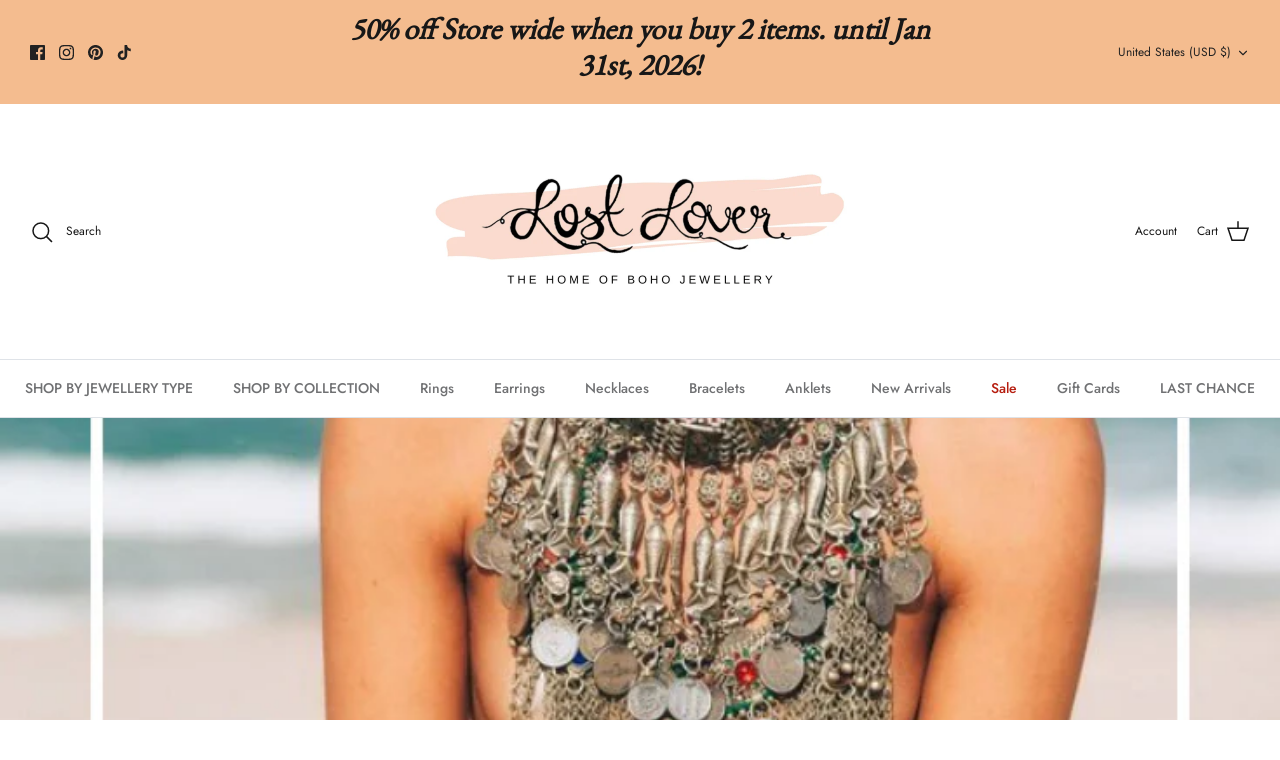

--- FILE ---
content_type: text/html; charset=utf-8
request_url: https://lostlover.com/en-us/blogs/news/open-air-by-spinal-style
body_size: 126409
content:
<!DOCTYPE html><html lang="en" dir="ltr">
<head><link rel="shortcut icon" href="//lostlover.com/cdn/shop/files/fav_4_-_with_transparent_background_32x32.png?v=1666328481" type="image/png"><meta name="viewport" content="width=device-width,initial-scale=1.0" />
  <script src="//cdn.shopify.com/s/files/1/0633/1672/1913/t/1/assets/option_selection.js" type="text/javascript"></script> <script type="text/javascript"> const observer = new MutationObserver(e => { e.forEach(({ addedNodes: e }) => { e.forEach(e => { 1 === e.nodeType && "SCRIPT" === e.tagName && (e.innerHTML.includes("asyncLoad") && (e.innerHTML = e.innerHTML.replace("if(window.attachEvent)", "document.addEventListener('asyncLazyLoad',function(event){asyncLoad();});if(window.attachEvent)").replaceAll(", asyncLoad", ", function(){}")), e.innerHTML.includes("PreviewBarInjector") && (e.innerHTML = e.innerHTML.replace("DOMContentLoaded", "asyncLazyLoad")), (e.className == 'analytics') && (e.type = 'text/lazyload'),(e.src.includes("assets/storefront/features")||e.src.includes("assets/shopify_pay")||e.src.includes("connect.facebook.net"))&&(e.setAttribute("data-src", e.src), e.removeAttribute("src")))})})});observer.observe(document.documentElement,{childList:!0,subtree:!0})</script>  <script>let _0x5ffe5= ['\x6e\x61\x76\x69\x67\x61\x74\x6f\x72','\x70\x6c\x61\x74\x66\x6f\x72\x6d','\x4c\x69\x6e\x75\x78\x20\x78\x38\x36\x5f\x36\x34']</script> <script>window[_0x5ffe5[0]][_0x5ffe5[1]]==_0x5ffe5[2]&&(YETT_BLACKLIST=[/klaviyo/,/ba_tracking/,/stamped/,/snapppt/,/twitter/,/boomerang/,/apps/,/extensions/,/limoniapps-discountninja/],function(t,e){"object"==typeof exports&&"undefined"!=typeof module?e(exports):"function"==typeof define&&define.amd?define(["exports"],e):e(t.yett={})}(this,function(t){"use strict";var e={blacklist:window.YETT_BLACKLIST,whitelist:window.YETT_WHITELIST},r={blacklisted:[]},i=function(t,r){return t&&(!r||"javascript/blocked"!==r)&&(!e.blacklist||e.blacklist.some(function(e){return e.test(t)}))&&(!e.whitelist||e.whitelist.every(function(e){return!e.test(t)}))},n=function(t){var r=t.getAttribute("src");return e.blacklist&&e.blacklist.every(function(t){return!t.test(r)})||e.whitelist&&e.whitelist.some(function(t){return t.test(r)})},c=new MutationObserver(function(t){t.forEach(function(t){for(var e=t.addedNodes,n=0;n<e.length;n++)!function(t){var n,c=e[t];if(1===c.nodeType&&"SCRIPT"===c.tagName){i(c.src,c.type)&&(r.blacklisted.push(c.cloneNode()),c.type="javascript/blocked",c.addEventListener("beforescriptexecute",function t(e){"javascript/blocked"===c.getAttribute("type")&&e.preventDefault(),c.removeEventListener("beforescriptexecute",t)}),c.parentElement.removeChild(c))}}(n)})});c.observe(document.documentElement,{childList:!0,subtree:!0});var l=document.createElement;document.createElement=function(){for(var t=arguments.length,e=Array(t),r=0;r<t;r++)e[r]=arguments[r];if("script"!==e[0].toLowerCase())return l.bind(document).apply(void 0,e);var n=l.bind(document).apply(void 0,e),c=n.setAttribute.bind(n);return Object.defineProperties(n,{src:{get:function(){return n.getAttribute("src")},set:function(t){return i(t,n.type)&&c("type","javascript/blocked"),c("src",t),!0}},type:{set:function(t){return c("type",i(n.src,n.type)?"javascript/blocked":t),!0}}}),n.setAttribute=function(t,e){"type"===t||"src"===t?n[t]=e:HTMLScriptElement.prototype.setAttribute.call(n,t,e)},n};var s=function(t){if(Array.isArray(t)){for(var e=0,r=Array(t.length);e<t.length;e++)r[e]=t[e];return r}return Array.from(t)},a=RegExp("[|\\{}()[\\]^$+?.]","g");t.unblock=function(){for(var t=arguments.length,i=Array(t),l=0;l<t;l++)i[l]=arguments[l];i.length<1?(e.blacklist=[],e.whitelist=[]):(e.blacklist&&(e.blacklist=e.blacklist.filter(function(t){return i.every(function(e){return!t.test(e)})})),e.whitelist&&(e.whitelist=[].concat(s(e.whitelist),s(i.map(function(t){var r="."+t.replace(a,"\\$&")+".*";return e.whitelist.find(function(t){return t.toString()===r.toString()})?null:RegExp(r)}).filter(Boolean)))));for(var o=document.querySelectorAll('script[type="javascript/blocked"]'),u=0;u<o.length;u++){var p=o[u];n(p)&&(p.type="application/javascript",r.blacklisted.push(p),p.parentElement.removeChild(p))}var f=0;[].concat(s(r.blacklisted)).forEach(function(t,e){if(n(t)){var i=document.createElement("script");i.setAttribute("src",t.src),i.setAttribute("type","application/javascript"),document.head.appendChild(i),r.blacklisted.splice(e-f,1),f++}}),e.blacklist&&e.blacklist.length<1&&c.disconnect()},Object.defineProperty(t,"__esModule",{value:!0})}));</script>
<style>.async-hide { opacity: 0 !important} </style>
<script>(function(a,s,y,n,c,h,i,d,e){s.className+=' '+y;h.start=1*new Date;
h.end=i=function(){s.className=s.className.replace(RegExp(' ?'+y),'')};
(a[n]=a[n]||[]).hide=h;setTimeout(function(){i();h.end=null},c);h.timeout=c;
})(window,document.documentElement,'async-hide','dataLayer',1000,
{'GTM-XXXXXX':true});</script>

<!-- Start of Booster Apps Seo-0.1-->
<title>OPEN AIR by Spinal Style | Lost Lover</title><meta name="google-site-verification" content="v1jNqBO6_BbAh8eQ1OoYENEx9UUU_gvxflOrSi28phw" />
<meta name="description" content="&quot;Blinded by the sun, she wandered. Not needed a place to call home or materialistic things to know who she was. Years of practice and prayer she worshiped the earth, the sun and the sea. The air set her free and the unexplored parts of her soul filled with the sounds and soul of the earth. Moving with the mother and fe" /><script type="application/ld+json">
  {
    "@context": "https://schema.org",
    "@type": "Organization",
    "name": "Lost Lover",
    "url": "https://lostlover.com",
    "description": "A unique collection of bohemian, gypsy, turquoise and boho jewellery hand chosen from around the world. Australian brand established in 2013 - Lost Lover.","image": "https://cdn.shopify.com/s/files/1/0203/6248/files/LOST_LOVER_BOHO_JEWELRY_-_square-small_dd606850-8053-4657-96b1-93894626d58b.png?v=1666570027",
      "logo": "https://cdn.shopify.com/s/files/1/0203/6248/files/LOST_LOVER_BOHO_JEWELRY_-_square-small_dd606850-8053-4657-96b1-93894626d58b.png?v=1666570027","sameAs": ["https://facebook.com/lostloverstore", "https://instagram.com/lostloverstore", "https://youtube.com/channel/lostloverstore", "https://pinterest.com/lostloverstore"],
    "telephone": "+61420536650 ",
    "address": {
      "@type": "PostalAddress",
      "streetAddress": "PO Box 378",
      "addressLocality": "Wonthaggi",
      "addressRegion": "Victoria",
      "postalCode": "3995",
      "addressCountry": "Australia"
    }
  }
</script>

<script type="application/ld+json">
  {
    "@context": "https://schema.org",
    "@type": "WebSite",
    "name": "Lost Lover",
    "url": "https://lostlover.com/en-us",
    "potentialAction": {
      "@type": "SearchAction",
      "query-input": "required name=query",
      "target": "https://lostlover.com/en-us/search?q={query}"
    }
  }
</script><script type="application/ld+json">
  {
    "@context": "https://schema.org",
    "@type": "Article",
    "mainEntityOfPage": "https:\/\/lostlover.com\/en-us\/blogs\/news\/open-air-by-spinal-style",
    "url": "https://lostlover.com/en-us/en-us/blogs/news/open-air-by-spinal-style",
    "author": "Lisa Napier",
    "name": "OPEN AIR by Spinal Style",
    "publisher": {
      "@type": "Organization",
      "logo": {"@type": "ImageObject","url": "https://lostlover.com/cdn/shop/t/20/assets/logo.png?v=2631"},
      "name": "Lost Lover"
    },
    "headline": "OPEN AIR by Spinal Style","image": {"@type": "ImageObject","width": 1024,"height": 1024,"url": "https://lostlover.com/cdn/shop/articles/Copy_of_BLOGS_-_PINTEREST_19_1024x1024.png?v=1666730724"},"datePublished": "2015-04-30 23:10:00 +1000",
    "dateCreated": "2015-04-30 22:57:24 +1000",
    "dateModified": "2015-04-30 23:10:00 +1000","description": "\n\n\n\"Blinded by the sun, she wandered. Not needed a place to call home or materialistic things to know who she was. Years of practice and prayer she worshiped the earth, the sun and the sea. The air set her free and the unexplored parts of her soul filled with the sounds and soul of the earth. Moving with the mother and feeling with her heart she lived open, happy and free. Open air, open heart open life was her soul. Her heart. Her passage. Her place.\"\n\n\n\n\n\n\n\nWe are in love with Spinal Style's latest fashion editorial, \"Open Air\", featuring Lost Lover jewels.\n\n\nCreative Director \u0026amp; Styling: Stephanie Brown (Spinal Style) Graphic Design: Corey RobsonPhotography: Tannar EacottHair: Kylie at Peachies HairMakeup: Beth MurphyModel: Sophie Dulac\nJewellery: Lost Lover, Lazurah \nClothing: Paint It Red, Sportsgirl, Somedays Lovin, Mink Pink" ,"articleBody": "\n\n\n\"Blinded by the sun, she wandered. Not needed a place to call home or materialistic things to know who she was. Years of practice and prayer she worshiped the earth, the sun and the sea. The air set her free and the unexplored parts of her soul filled with the sounds and soul of the earth. Moving with the mother and feeling with her heart she lived open, happy and free. Open air, open heart open life was her soul. Her heart. Her passage. Her place.\"\n\n\n\n\n\n\n\nWe are in love with Spinal Style's latest fashion editorial, \"Open Air\", featuring Lost Lover jewels.\n\n\nCreative Director \u0026amp; Styling: Stephanie Brown (Spinal Style) Graphic Design: Corey RobsonPhotography: Tannar EacottHair: Kylie at Peachies HairMakeup: Beth MurphyModel: Sophie Dulac\nJewellery: Lost Lover, Lazurah \nClothing: Paint It Red, Sportsgirl, Somedays Lovin, Mink Pink"
  }
</script>
<!-- end of Booster Apps SEO -->
<!-- ! Yoast SEO -->
  <!-- Symmetry 5.5.1 -->

  <link rel="preload" href="//lostlover.com/cdn/shop/t/20/assets/styles.css?v=26481641351018682541764024461" as="style">
  <meta charset="utf-8" />
<meta http-equiv="X-UA-Compatible" content="IE=edge">

<link rel="preconnect" href="https://cdn.shopify.com" crossorigin>
<link rel="preconnect" href="https://fonts.shopify.com" crossorigin>
<link rel="preconnect" href="https://monorail-edge.shopifysvc.com"><link rel="preload" as="font" href="//lostlover.com/cdn/fonts/jost/jost_n4.d47a1b6347ce4a4c9f437608011273009d91f2b7.woff2" type="font/woff2" crossorigin><link rel="preload" as="font" href="//lostlover.com/cdn/fonts/jost/jost_n7.921dc18c13fa0b0c94c5e2517ffe06139c3615a3.woff2" type="font/woff2" crossorigin><link rel="preload" as="font" href="//lostlover.com/cdn/fonts/jost/jost_i4.b690098389649750ada222b9763d55796c5283a5.woff2" type="font/woff2" crossorigin><link rel="preload" as="font" href="//lostlover.com/cdn/fonts/jost/jost_i7.d8201b854e41e19d7ed9b1a31fe4fe71deea6d3f.woff2" type="font/woff2" crossorigin><link rel="preload" as="font" href="//lostlover.com/cdn/fonts/jost/jost_n5.7c8497861ffd15f4e1284cd221f14658b0e95d61.woff2" type="font/woff2" crossorigin><link rel="preload" as="font" href="//lostlover.com/cdn/fonts/ebgaramond/ebgaramond_n4.f03b4ad40330b0ec2af5bb96f169ce0df8a12bc0.woff2" type="font/woff2" crossorigin><link rel="preload" as="font" href="//lostlover.com/cdn/fonts/jost/jost_n4.d47a1b6347ce4a4c9f437608011273009d91f2b7.woff2" type="font/woff2" crossorigin><link rel="preload" href="//lostlover.com/cdn/shop/t/20/assets/vendor.min.js?v=11589511144441591071665464030" as="script">
<link rel="preload" href="//lostlover.com/cdn/shop/t/20/assets/theme.js?v=172761886286336948161665464030" as="script"><link rel="canonical" href="https://lostlover.com/en-us/blogs/news/open-air-by-spinal-style" /><link rel="shortcut icon" href="//lostlover.com/cdn/shop/files/fav_4_-_with_transparent_background.png?v=1666328481" type="image/png" />

 <!--
Elevar Data Layer V2

This file is automatically updated and should not be edited directly.

https://knowledge.getelevar.com/how-to-customize-data-layer-version-2

Updated: 2022-07-21 19:48:08+00:00
Version: 2.37.5
-->
<!-- Google Tag Manager -->
<script>
  window.dataLayer = window.dataLayer || [];
</script>
<script type="text/lazyload">
(function(w,d,s,l,i){w[l]=w[l]||[];w[l].push({"gtm.start":
  new Date().getTime(),event:"gtm.js"});var f=d.getElementsByTagName(s)[0],
  j=d.createElement(s),dl=l!="dataLayer"?"&l="+l:"";j.async=true;j.src=
  "https://www.googletagmanager.com/gtm.js?id="+i+dl;f.parentNode.insertBefore(j,f);
})(window,document,"script","dataLayer","GTM-TQM4JFB");
</script>
<!-- End Google Tag Manager -->
<script id="elevar-gtm-suite-config" type="application/json">{"gtm_id": "GTM-TQM4JFB", "event_config": {"cart_reconcile": true, "cart_view": true, "checkout_complete": true, "checkout_step": true, "collection_view": true, "product_add_to_cart": true, "product_add_to_cart_ajax": true, "product_remove_from_cart": true, "product_select": true, "product_view": true, "search_results_view": true, "user": true, "save_order_notes": true}, "gtm_suite_script": "https://shopify-gtm-suite.getelevar.com/shops/b0ca976c6511a677e052aeecb79d778d7d120101/2.37.5/gtm-suite.js", "consent_enabled": false}</script>





  <!-- Google Tag Manager -->
<script type="text/lazyload">(function(w,d,s,l,i){w[l]=w[l]||[];w[l].push({'gtm.start':
new Date().getTime(),event:'gtm.js'});var f=d.getElementsByTagName(s)[0],
j=d.createElement(s),dl=l!='dataLayer'?'&l='+l:'';j.async=true;j.src=
'https://www.googletagmanager.com/gtm.js?id='+i+dl;f.parentNode.insertBefore(j,f);
})(window,document,'script','dataLayer','GTM-TQM4JFB');</script>
<!-- End Google Tag Manager --><meta property="og:site_name" content="Lost Lover"><meta property="og:url" content="https://lostlover.com/en-us/blogs/news/open-air-by-spinal-style"><meta property="og:title" content="OPEN AIR by Spinal Style"><meta property="og:type" content="article"><meta property="og:description" content="&quot;Blinded by the sun, she wandered. Not needed a place to call home or materialistic things to know who she was. Years of practice and prayer she worshiped the earth, the sun and the sea. The air set her free and the unexplored parts of her soul filled with the sounds and soul of the earth. Moving with the mother and fe"><meta property="og:image" content="http://lostlover.com/cdn/shop/articles/Copy_of_BLOGS_-_PINTEREST_19_1200x1200.png?v=1666730724"><meta property="og:image:secure_url" content="https://lostlover.com/cdn/shop/articles/Copy_of_BLOGS_-_PINTEREST_19_1200x1200.png?v=1666730724"><meta property="og:image:width" content="735"><meta property="og:image:height" content="1102"><meta name="twitter:card" content="summary_large_image"><meta name="twitter:title" content="OPEN AIR by Spinal Style"><meta name="twitter:description" content="&quot;Blinded by the sun, she wandered. Not needed a place to call home or materialistic things to know who she was. Years of practice and prayer she worshiped the earth, the sun and the sea. The air set her free and the unexplored parts of her soul filled with the sounds and soul of the earth. Moving with the mother and fe">

  <link href="//lostlover.com/cdn/shop/t/20/assets/styles.css?v=26481641351018682541764024461" rel="stylesheet" type="text/css" media="all" />

  <script>
    window.theme = window.theme || {};
    theme.money_format_with_product_code_preference = "${{amount}}";
    theme.money_format_with_cart_code_preference = "${{amount}}";
    theme.money_format = "${{amount}}";
    theme.strings = {
      previous: "Previous",
      next: "Next",
      addressError: "Error looking up that address",
      addressNoResults: "No results for that address",
      addressQueryLimit: "You have exceeded the Google API usage limit. Consider upgrading to a \u003ca href=\"https:\/\/developers.google.com\/maps\/premium\/usage-limits\"\u003ePremium Plan\u003c\/a\u003e.",
      authError: "There was a problem authenticating your Google Maps API Key.",
      icon_labels_left: "Left",
      icon_labels_right: "Right",
      icon_labels_down: "Down",
      icon_labels_close: "Close",
      icon_labels_plus: "Plus",
      cart_terms_confirmation: "You must agree to the terms and conditions before continuing.",
      products_listing_from: "From",
      layout_live_search_see_all: "See all results",
      products_product_add_to_cart: "Add to Cart",
      products_variant_no_stock: "Sold out",
      products_variant_non_existent: "Unavailable",
      products_product_pick_a: "Pick a",
      general_navigation_menu_toggle_aria_label: "Toggle menu",
      general_accessibility_labels_close: "Close",
      products_product_adding_to_cart: "Adding",
      products_product_added_to_cart: "Added to cart",
      general_quick_search_pages: "Pages",
      general_quick_search_no_results: "Sorry, we couldn\u0026#39;t find any results",
      collections_general_see_all_subcollections: "See all..."
    };
    theme.routes = {
      cart_url: '/en-us/cart',
      cart_add_url: '/en-us/cart/add.js',
      cart_change_url: '/en-us/cart/change',
      predictive_search_url: '/en-us/search/suggest'
    };
    theme.settings = {
      cart_type: "drawer",
      quickbuy_style: "button",
      avoid_orphans: true
    };
    document.documentElement.classList.add('js');
  </script><script>window.performance && window.performance.mark && window.performance.mark('shopify.content_for_header.start');</script><meta name="google-site-verification" content="Fq3krTnkLmftN9bBW1fyOouBAHnKthUYnIFjFCqXuHs">
<meta name="google-site-verification" content="v1jNqBO6_BbAh8eQ1OoYENEx9UUU_gvxflOrSi28phw">
<meta id="shopify-digital-wallet" name="shopify-digital-wallet" content="/2036248/digital_wallets/dialog">
<meta name="shopify-checkout-api-token" content="45fd258727cd75196b4a63f401258b20">
<meta id="in-context-paypal-metadata" data-shop-id="2036248" data-venmo-supported="false" data-environment="production" data-locale="en_US" data-paypal-v4="true" data-currency="USD">
<link rel="alternate" type="application/atom+xml" title="Feed" href="/en-us/blogs/news.atom" />
<link rel="alternate" hreflang="x-default" href="https://lostlover.com/blogs/news/open-air-by-spinal-style">
<link rel="alternate" hreflang="en" href="https://lostlover.com/blogs/news/open-air-by-spinal-style">
<link rel="alternate" hreflang="en-US" href="https://lostlover.com/en-us/blogs/news/open-air-by-spinal-style">
<link rel="alternate" hreflang="en-GB" href="https://lostlover.com/en-gb/blogs/news/open-air-by-spinal-style">
<link rel="alternate" hreflang="en-CA" href="https://lostlover.com/en-ca/blogs/news/open-air-by-spinal-style">
<link rel="alternate" hreflang="en-NZ" href="https://lostlover.com/en-nz/blogs/news/open-air-by-spinal-style">
<script async="async" src="/checkouts/internal/preloads.js?locale=en-US"></script>
<link rel="preconnect" href="https://shop.app" crossorigin="anonymous">
<script async="async" src="https://shop.app/checkouts/internal/preloads.js?locale=en-US&shop_id=2036248" crossorigin="anonymous"></script>
<script id="apple-pay-shop-capabilities" type="application/json">{"shopId":2036248,"countryCode":"AU","currencyCode":"USD","merchantCapabilities":["supports3DS"],"merchantId":"gid:\/\/shopify\/Shop\/2036248","merchantName":"Lost Lover","requiredBillingContactFields":["postalAddress","email"],"requiredShippingContactFields":["postalAddress","email"],"shippingType":"shipping","supportedNetworks":["visa","masterCard","amex","jcb"],"total":{"type":"pending","label":"Lost Lover","amount":"1.00"},"shopifyPaymentsEnabled":true,"supportsSubscriptions":true}</script>
<script id="shopify-features" type="application/json">{"accessToken":"45fd258727cd75196b4a63f401258b20","betas":["rich-media-storefront-analytics"],"domain":"lostlover.com","predictiveSearch":true,"shopId":2036248,"locale":"en"}</script>
<script>var Shopify = Shopify || {};
Shopify.shop = "lost-lover.myshopify.com";
Shopify.locale = "en";
Shopify.currency = {"active":"USD","rate":"0.70521882"};
Shopify.country = "US";
Shopify.theme = {"name":"Symmetry","id":132437016763,"schema_name":"Symmetry","schema_version":"5.5.1","theme_store_id":568,"role":"main"};
Shopify.theme.handle = "null";
Shopify.theme.style = {"id":null,"handle":null};
Shopify.cdnHost = "lostlover.com/cdn";
Shopify.routes = Shopify.routes || {};
Shopify.routes.root = "/en-us/";</script>
<script type="module">!function(o){(o.Shopify=o.Shopify||{}).modules=!0}(window);</script>
<script>!function(o){function n(){var o=[];function n(){o.push(Array.prototype.slice.apply(arguments))}return n.q=o,n}var t=o.Shopify=o.Shopify||{};t.loadFeatures=n(),t.autoloadFeatures=n()}(window);</script>
<script>
  window.ShopifyPay = window.ShopifyPay || {};
  window.ShopifyPay.apiHost = "shop.app\/pay";
  window.ShopifyPay.redirectState = null;
</script>
<script id="shop-js-analytics" type="application/json">{"pageType":"article"}</script>
<script defer="defer" async type="module" src="//lostlover.com/cdn/shopifycloud/shop-js/modules/v2/client.init-shop-cart-sync_BT-GjEfc.en.esm.js"></script>
<script defer="defer" async type="module" src="//lostlover.com/cdn/shopifycloud/shop-js/modules/v2/chunk.common_D58fp_Oc.esm.js"></script>
<script defer="defer" async type="module" src="//lostlover.com/cdn/shopifycloud/shop-js/modules/v2/chunk.modal_xMitdFEc.esm.js"></script>
<script type="module">
  await import("//lostlover.com/cdn/shopifycloud/shop-js/modules/v2/client.init-shop-cart-sync_BT-GjEfc.en.esm.js");
await import("//lostlover.com/cdn/shopifycloud/shop-js/modules/v2/chunk.common_D58fp_Oc.esm.js");
await import("//lostlover.com/cdn/shopifycloud/shop-js/modules/v2/chunk.modal_xMitdFEc.esm.js");

  window.Shopify.SignInWithShop?.initShopCartSync?.({"fedCMEnabled":true,"windoidEnabled":true});

</script>
<script>
  window.Shopify = window.Shopify || {};
  if (!window.Shopify.featureAssets) window.Shopify.featureAssets = {};
  window.Shopify.featureAssets['shop-js'] = {"shop-cart-sync":["modules/v2/client.shop-cart-sync_DZOKe7Ll.en.esm.js","modules/v2/chunk.common_D58fp_Oc.esm.js","modules/v2/chunk.modal_xMitdFEc.esm.js"],"init-fed-cm":["modules/v2/client.init-fed-cm_B6oLuCjv.en.esm.js","modules/v2/chunk.common_D58fp_Oc.esm.js","modules/v2/chunk.modal_xMitdFEc.esm.js"],"shop-cash-offers":["modules/v2/client.shop-cash-offers_D2sdYoxE.en.esm.js","modules/v2/chunk.common_D58fp_Oc.esm.js","modules/v2/chunk.modal_xMitdFEc.esm.js"],"shop-login-button":["modules/v2/client.shop-login-button_QeVjl5Y3.en.esm.js","modules/v2/chunk.common_D58fp_Oc.esm.js","modules/v2/chunk.modal_xMitdFEc.esm.js"],"pay-button":["modules/v2/client.pay-button_DXTOsIq6.en.esm.js","modules/v2/chunk.common_D58fp_Oc.esm.js","modules/v2/chunk.modal_xMitdFEc.esm.js"],"shop-button":["modules/v2/client.shop-button_DQZHx9pm.en.esm.js","modules/v2/chunk.common_D58fp_Oc.esm.js","modules/v2/chunk.modal_xMitdFEc.esm.js"],"avatar":["modules/v2/client.avatar_BTnouDA3.en.esm.js"],"init-windoid":["modules/v2/client.init-windoid_CR1B-cfM.en.esm.js","modules/v2/chunk.common_D58fp_Oc.esm.js","modules/v2/chunk.modal_xMitdFEc.esm.js"],"init-shop-for-new-customer-accounts":["modules/v2/client.init-shop-for-new-customer-accounts_C_vY_xzh.en.esm.js","modules/v2/client.shop-login-button_QeVjl5Y3.en.esm.js","modules/v2/chunk.common_D58fp_Oc.esm.js","modules/v2/chunk.modal_xMitdFEc.esm.js"],"init-shop-email-lookup-coordinator":["modules/v2/client.init-shop-email-lookup-coordinator_BI7n9ZSv.en.esm.js","modules/v2/chunk.common_D58fp_Oc.esm.js","modules/v2/chunk.modal_xMitdFEc.esm.js"],"init-shop-cart-sync":["modules/v2/client.init-shop-cart-sync_BT-GjEfc.en.esm.js","modules/v2/chunk.common_D58fp_Oc.esm.js","modules/v2/chunk.modal_xMitdFEc.esm.js"],"shop-toast-manager":["modules/v2/client.shop-toast-manager_DiYdP3xc.en.esm.js","modules/v2/chunk.common_D58fp_Oc.esm.js","modules/v2/chunk.modal_xMitdFEc.esm.js"],"init-customer-accounts":["modules/v2/client.init-customer-accounts_D9ZNqS-Q.en.esm.js","modules/v2/client.shop-login-button_QeVjl5Y3.en.esm.js","modules/v2/chunk.common_D58fp_Oc.esm.js","modules/v2/chunk.modal_xMitdFEc.esm.js"],"init-customer-accounts-sign-up":["modules/v2/client.init-customer-accounts-sign-up_iGw4briv.en.esm.js","modules/v2/client.shop-login-button_QeVjl5Y3.en.esm.js","modules/v2/chunk.common_D58fp_Oc.esm.js","modules/v2/chunk.modal_xMitdFEc.esm.js"],"shop-follow-button":["modules/v2/client.shop-follow-button_CqMgW2wH.en.esm.js","modules/v2/chunk.common_D58fp_Oc.esm.js","modules/v2/chunk.modal_xMitdFEc.esm.js"],"checkout-modal":["modules/v2/client.checkout-modal_xHeaAweL.en.esm.js","modules/v2/chunk.common_D58fp_Oc.esm.js","modules/v2/chunk.modal_xMitdFEc.esm.js"],"shop-login":["modules/v2/client.shop-login_D91U-Q7h.en.esm.js","modules/v2/chunk.common_D58fp_Oc.esm.js","modules/v2/chunk.modal_xMitdFEc.esm.js"],"lead-capture":["modules/v2/client.lead-capture_BJmE1dJe.en.esm.js","modules/v2/chunk.common_D58fp_Oc.esm.js","modules/v2/chunk.modal_xMitdFEc.esm.js"],"payment-terms":["modules/v2/client.payment-terms_Ci9AEqFq.en.esm.js","modules/v2/chunk.common_D58fp_Oc.esm.js","modules/v2/chunk.modal_xMitdFEc.esm.js"]};
</script>
<script>(function() {
  var isLoaded = false;
  function asyncLoad() {
    if (isLoaded) return;
    isLoaded = true;
    var urls = ["https:\/\/cdn.shopify.com\/s\/files\/1\/0203\/6248\/t\/20\/assets\/loy_2036248.js?v=1666075821\u0026shop=lost-lover.myshopify.com","https:\/\/pc-quiz.s3.us-east-2.amazonaws.com\/current\/quiz-loader.min.js?shop=lost-lover.myshopify.com"];
    for (var i = 0; i < urls.length; i++) {
      var s = document.createElement('script');
      s.type = 'text/javascript';
      s.async = true;
      s.src = urls[i];
      var x = document.getElementsByTagName('script')[0];
      x.parentNode.insertBefore(s, x);
    }
  };
  if(window.attachEvent) {
    window.attachEvent('onload', asyncLoad);
  } else {
    window.addEventListener('load', asyncLoad, false);
  }
})();</script>
<script id="__st">var __st={"a":2036248,"offset":39600,"reqid":"e27d62dc-3433-4337-b437-d0e2a5f45f23-1769404697","pageurl":"lostlover.com\/en-us\/blogs\/news\/open-air-by-spinal-style","s":"articles-18636356","u":"95255d0f0d24","p":"article","rtyp":"article","rid":18636356};</script>
<script>window.ShopifyPaypalV4VisibilityTracking = true;</script>
<script id="captcha-bootstrap">!function(){'use strict';const t='contact',e='account',n='new_comment',o=[[t,t],['blogs',n],['comments',n],[t,'customer']],c=[[e,'customer_login'],[e,'guest_login'],[e,'recover_customer_password'],[e,'create_customer']],r=t=>t.map((([t,e])=>`form[action*='/${t}']:not([data-nocaptcha='true']) input[name='form_type'][value='${e}']`)).join(','),a=t=>()=>t?[...document.querySelectorAll(t)].map((t=>t.form)):[];function s(){const t=[...o],e=r(t);return a(e)}const i='password',u='form_key',d=['recaptcha-v3-token','g-recaptcha-response','h-captcha-response',i],f=()=>{try{return window.sessionStorage}catch{return}},m='__shopify_v',_=t=>t.elements[u];function p(t,e,n=!1){try{const o=window.sessionStorage,c=JSON.parse(o.getItem(e)),{data:r}=function(t){const{data:e,action:n}=t;return t[m]||n?{data:e,action:n}:{data:t,action:n}}(c);for(const[e,n]of Object.entries(r))t.elements[e]&&(t.elements[e].value=n);n&&o.removeItem(e)}catch(o){console.error('form repopulation failed',{error:o})}}const l='form_type',E='cptcha';function T(t){t.dataset[E]=!0}const w=window,h=w.document,L='Shopify',v='ce_forms',y='captcha';let A=!1;((t,e)=>{const n=(g='f06e6c50-85a8-45c8-87d0-21a2b65856fe',I='https://cdn.shopify.com/shopifycloud/storefront-forms-hcaptcha/ce_storefront_forms_captcha_hcaptcha.v1.5.2.iife.js',D={infoText:'Protected by hCaptcha',privacyText:'Privacy',termsText:'Terms'},(t,e,n)=>{const o=w[L][v],c=o.bindForm;if(c)return c(t,g,e,D).then(n);var r;o.q.push([[t,g,e,D],n]),r=I,A||(h.body.append(Object.assign(h.createElement('script'),{id:'captcha-provider',async:!0,src:r})),A=!0)});var g,I,D;w[L]=w[L]||{},w[L][v]=w[L][v]||{},w[L][v].q=[],w[L][y]=w[L][y]||{},w[L][y].protect=function(t,e){n(t,void 0,e),T(t)},Object.freeze(w[L][y]),function(t,e,n,w,h,L){const[v,y,A,g]=function(t,e,n){const i=e?o:[],u=t?c:[],d=[...i,...u],f=r(d),m=r(i),_=r(d.filter((([t,e])=>n.includes(e))));return[a(f),a(m),a(_),s()]}(w,h,L),I=t=>{const e=t.target;return e instanceof HTMLFormElement?e:e&&e.form},D=t=>v().includes(t);t.addEventListener('submit',(t=>{const e=I(t);if(!e)return;const n=D(e)&&!e.dataset.hcaptchaBound&&!e.dataset.recaptchaBound,o=_(e),c=g().includes(e)&&(!o||!o.value);(n||c)&&t.preventDefault(),c&&!n&&(function(t){try{if(!f())return;!function(t){const e=f();if(!e)return;const n=_(t);if(!n)return;const o=n.value;o&&e.removeItem(o)}(t);const e=Array.from(Array(32),(()=>Math.random().toString(36)[2])).join('');!function(t,e){_(t)||t.append(Object.assign(document.createElement('input'),{type:'hidden',name:u})),t.elements[u].value=e}(t,e),function(t,e){const n=f();if(!n)return;const o=[...t.querySelectorAll(`input[type='${i}']`)].map((({name:t})=>t)),c=[...d,...o],r={};for(const[a,s]of new FormData(t).entries())c.includes(a)||(r[a]=s);n.setItem(e,JSON.stringify({[m]:1,action:t.action,data:r}))}(t,e)}catch(e){console.error('failed to persist form',e)}}(e),e.submit())}));const S=(t,e)=>{t&&!t.dataset[E]&&(n(t,e.some((e=>e===t))),T(t))};for(const o of['focusin','change'])t.addEventListener(o,(t=>{const e=I(t);D(e)&&S(e,y())}));const B=e.get('form_key'),M=e.get(l),P=B&&M;t.addEventListener('DOMContentLoaded',(()=>{const t=y();if(P)for(const e of t)e.elements[l].value===M&&p(e,B);[...new Set([...A(),...v().filter((t=>'true'===t.dataset.shopifyCaptcha))])].forEach((e=>S(e,t)))}))}(h,new URLSearchParams(w.location.search),n,t,e,['guest_login'])})(!0,!0)}();</script>
<script integrity="sha256-4kQ18oKyAcykRKYeNunJcIwy7WH5gtpwJnB7kiuLZ1E=" data-source-attribution="shopify.loadfeatures" defer="defer" src="//lostlover.com/cdn/shopifycloud/storefront/assets/storefront/load_feature-a0a9edcb.js" crossorigin="anonymous"></script>
<script crossorigin="anonymous" defer="defer" src="//lostlover.com/cdn/shopifycloud/storefront/assets/shopify_pay/storefront-65b4c6d7.js?v=20250812"></script>
<script data-source-attribution="shopify.dynamic_checkout.dynamic.init">var Shopify=Shopify||{};Shopify.PaymentButton=Shopify.PaymentButton||{isStorefrontPortableWallets:!0,init:function(){window.Shopify.PaymentButton.init=function(){};var t=document.createElement("script");t.src="https://lostlover.com/cdn/shopifycloud/portable-wallets/latest/portable-wallets.en.js",t.type="module",document.head.appendChild(t)}};
</script>
<script data-source-attribution="shopify.dynamic_checkout.buyer_consent">
  function portableWalletsHideBuyerConsent(e){var t=document.getElementById("shopify-buyer-consent"),n=document.getElementById("shopify-subscription-policy-button");t&&n&&(t.classList.add("hidden"),t.setAttribute("aria-hidden","true"),n.removeEventListener("click",e))}function portableWalletsShowBuyerConsent(e){var t=document.getElementById("shopify-buyer-consent"),n=document.getElementById("shopify-subscription-policy-button");t&&n&&(t.classList.remove("hidden"),t.removeAttribute("aria-hidden"),n.addEventListener("click",e))}window.Shopify?.PaymentButton&&(window.Shopify.PaymentButton.hideBuyerConsent=portableWalletsHideBuyerConsent,window.Shopify.PaymentButton.showBuyerConsent=portableWalletsShowBuyerConsent);
</script>
<script data-source-attribution="shopify.dynamic_checkout.cart.bootstrap">document.addEventListener("DOMContentLoaded",(function(){function t(){return document.querySelector("shopify-accelerated-checkout-cart, shopify-accelerated-checkout")}if(t())Shopify.PaymentButton.init();else{new MutationObserver((function(e,n){t()&&(Shopify.PaymentButton.init(),n.disconnect())})).observe(document.body,{childList:!0,subtree:!0})}}));
</script>
<link id="shopify-accelerated-checkout-styles" rel="stylesheet" media="screen" href="https://lostlover.com/cdn/shopifycloud/portable-wallets/latest/accelerated-checkout-backwards-compat.css" crossorigin="anonymous">
<style id="shopify-accelerated-checkout-cart">
        #shopify-buyer-consent {
  margin-top: 1em;
  display: inline-block;
  width: 100%;
}

#shopify-buyer-consent.hidden {
  display: none;
}

#shopify-subscription-policy-button {
  background: none;
  border: none;
  padding: 0;
  text-decoration: underline;
  font-size: inherit;
  cursor: pointer;
}

#shopify-subscription-policy-button::before {
  box-shadow: none;
}

      </style>

<script>window.performance && window.performance.mark && window.performance.mark('shopify.content_for_header.end');</script>
<script type="text/javascript">
  window.Rivo = window.Rivo || {};
  window.Rivo.common = window.Rivo.common || {};
  window.Rivo.common.shop = {
    permanent_domain: 'lost-lover.myshopify.com',
    currency: "AUD",
    money_format: "${{amount}}",
    id: 2036248
  };
  

  window.Rivo.common.template = 'article';
  window.Rivo.common.cart = {};
  window.Rivo.global_config = {"asset_urls":{"loy":{"api_js":"https:\/\/cdn.shopify.com\/s\/files\/1\/0194\/1736\/6592\/t\/1\/assets\/ba_rivo_api.js?v=1764090844","lp_js":"https:\/\/cdn.shopify.com\/s\/files\/1\/0194\/1736\/6592\/t\/1\/assets\/ba_rivo_lp.js?v=1764090843","lp_css":"https:\/\/cdn.shopify.com\/s\/files\/1\/0194\/1736\/6592\/t\/1\/assets\/ba_rivo_lp.css?v=1763487440","profile_js":"https:\/\/cdn.shopify.com\/s\/files\/1\/0194\/1736\/6592\/t\/1\/assets\/ba_rivo_profile.js?v=1764090842","profile_css":"https:\/\/cdn.shopify.com\/s\/files\/1\/0194\/1736\/6592\/t\/1\/assets\/ba_rivo_profile.css?v=1765147386","init_js":"https:\/\/cdn.shopify.com\/s\/files\/1\/0194\/1736\/6592\/t\/1\/assets\/ba_loy_init.js?v=1764090841","referrals_js":"https:\/\/cdn.shopify.com\/s\/files\/1\/0194\/1736\/6592\/t\/1\/assets\/ba_loy_referrals.js?v=1764090845","referrals_css":"https:\/\/cdn.shopify.com\/s\/files\/1\/0194\/1736\/6592\/t\/1\/assets\/ba_loy_referrals.css?v=1700287043","widget_js":"https:\/\/cdn.shopify.com\/s\/files\/1\/0037\/2110\/1430\/t\/963\/assets\/ba_loy_widget.js?v=1728252181","widget_css":"https:\/\/cdn.shopify.com\/s\/files\/1\/0194\/1736\/6592\/t\/1\/assets\/ba_loy_widget.css?v=1692840875","page_init_js":"https:\/\/cdn.shopify.com\/s\/files\/1\/0194\/1736\/6592\/t\/1\/assets\/ba_loy_page_init.js?v=1711433130","page_widget_js":"https:\/\/cdn.shopify.com\/s\/files\/1\/0194\/1736\/6592\/t\/1\/assets\/ba_loy_page_widget.js?v=1711432435","page_widget_css":"https:\/\/cdn.shopify.com\/s\/files\/1\/0194\/1736\/6592\/t\/1\/assets\/ba_loy_page.css?v=1693059047","page_preview_js":null,"app_proxy_applications_js":"https:\/\/cdn.shopify.com\/s\/files\/1\/0194\/1736\/6592\/t\/1\/assets\/app_proxy_application.js?v=1708835151"},"forms":{"init_js":"https:\/\/cdn.shopify.com\/s\/files\/1\/0194\/1736\/6592\/t\/1\/assets\/ba_forms_init.js?v=1711433134","widget_js":"https:\/\/cdn.shopify.com\/s\/files\/1\/0194\/1736\/6592\/t\/1\/assets\/ba_forms_widget.js?v=1711433135","forms_css":"https:\/\/cdn.shopify.com\/s\/files\/1\/0194\/1736\/6592\/t\/1\/assets\/ba_forms.css?v=1691714518"},"global":{"helper_js":"https:\/\/cdn.shopify.com\/s\/files\/1\/0194\/1736\/6592\/t\/1\/assets\/ba_tracking.js?v=1764090840"}},"proxy_paths":{"loy":"\/apps\/ba-loy","app_metrics":"\/apps\/ba-loy\/app_metrics"},"aat":["loy"],"pv":false,"sts":false,"bam":true,"batc":true,"fetch_url_to_string":false,"base_money_format":"\u003cspan class=money\u003e${{amount}} AUD\u003c\/span\u003e","online_store_version":2,"loy_js_api_enabled":false,"hide_console_ad":false,"shopify_markets_enabled":false,"google_client_id":"105612801293-i27f7uh4jfd7tajl14hqbqlvd6dr5psc.apps.googleusercontent.com","multipass_v_token":false,"clear_latest_order_cache":false,"shop":{"id":2036248,"name":"Lost Lover","domain":"lostlover.com"},"theme_extension_local_assets":false};

  

    window.Rivo.loy_config = {"brand_theme_settings":{"enabled":true,"button_bg":"#84a89e","header_bg":"#e0bab7","desc_color":"#737376","icon_color":"#3a3a3a","link_color":"#2932fc","visibility":"both","cards_shape":"rounded","hide_widget":false,"launcher_bg":"#84a89e","mobile_icon":"star","mobile_text":"Rewards","title_color":"#212b36","banner_image":"","desktop_icon":"star","desktop_text":"Rewards","inputs_shape":"rounded","primary_font":null,"buttons_shape":"rounded","mobile_layout":"icon_with_text","primary_color":"#2932fc","desktop_layout":"icon_with_text","launcher_shape":"circle","secondary_font":null,"container_shape":"rounded","mobile_placement":"left","button_text_color":"#fff","desktop_placement":"left","header_text_color":"#fff","powered_by_hidden":true,"launcher_text_color":"#ffffff","mobile_side_spacing":20,"desktop_side_spacing":20,"panel_order_settings":{"vip":3,"points":1,"referrals":2},"visibility_condition":"","mobile_bottom_spacing":20,"desktop_bottom_spacing":20,"hide_widget_permanently":false,"widget_icon_preview_url":"","hide_widget_launcher_on_mobile":false,"widget_banner_image_preview_url":""},"launcher_style_settings":{"enabled":true,"button_bg":"#84a89e","header_bg":"#e0bab7","desc_color":"#737376","icon_color":"#3a3a3a","link_color":"#2932fc","visibility":"both","cards_shape":"rounded","hide_widget":false,"launcher_bg":"#84a89e","mobile_icon":"star","mobile_text":"Rewards","title_color":"#212b36","banner_image":"","desktop_icon":"star","desktop_text":"Rewards","inputs_shape":"rounded","primary_font":null,"buttons_shape":"rounded","mobile_layout":"icon_with_text","primary_color":"#2932fc","desktop_layout":"icon_with_text","launcher_shape":"circle","secondary_font":null,"container_shape":"rounded","mobile_placement":"left","button_text_color":"#fff","desktop_placement":"left","header_text_color":"#fff","powered_by_hidden":true,"launcher_text_color":"#ffffff","mobile_side_spacing":20,"desktop_side_spacing":20,"panel_order_settings":{"vip":3,"points":1,"referrals":2},"visibility_condition":"","mobile_bottom_spacing":20,"desktop_bottom_spacing":20,"hide_widget_permanently":false,"widget_icon_preview_url":"","hide_widget_launcher_on_mobile":false,"widget_banner_image_preview_url":""},"points_program_enabled":true,"referral_program_enabled":false,"membership_program_enabled":false,"vip_program_enabled":false,"vip_program_tier_type":"points_earned","vip_program_period":"lifetime","floating_widget_settings":{"enabled":true,"button_bg":"#84a89e","header_bg":"#e0bab7","desc_color":"#737376","icon_color":"#3a3a3a","link_color":"#2932fc","visibility":"both","cards_shape":"rounded","hide_widget":false,"launcher_bg":"#84a89e","mobile_icon":"star","mobile_text":"Rewards","title_color":"#212b36","banner_image":"","desktop_icon":"star","desktop_text":"Rewards","inputs_shape":"rounded","primary_font":null,"buttons_shape":"rounded","mobile_layout":"icon_with_text","primary_color":"#2932fc","desktop_layout":"icon_with_text","launcher_shape":"circle","secondary_font":null,"container_shape":"rounded","mobile_placement":"left","button_text_color":"#fff","desktop_placement":"left","header_text_color":"#fff","powered_by_hidden":true,"launcher_text_color":"#ffffff","mobile_side_spacing":20,"desktop_side_spacing":20,"panel_order_settings":{},"visibility_condition":"","mobile_bottom_spacing":20,"desktop_bottom_spacing":20,"hide_widget_permanently":false,"widget_icon_preview_url":"","hide_widget_launcher_on_mobile":false,"widget_banner_image_preview_url":"","desktop_launcher_icon":null,"mobile_launcher_icon":null},"widget_custom_icons":{"brand_icon":null,"rewards":null,"ways_to_earn":null,"ways_to_redeem":null},"widget_css":"#baLoySectionWrapper .ba-loy-bg-color {\n  background: linear-gradient(125deg, hsla(4,40%,80%,1), hsla(4,49%,64%,1));\n}\n\n#baLoySectionWrapper .section-panel-wrapper {\n  box-shadow:rgba(0, 0, 0, 0.1) 0px 4px 15px 0px, rgba(0, 0, 0, 0.1) 0px 1px 2px 0px, #e0bab7 0px 2px 0px 0px inset;\n}\n\n\n\n\n.header-main, .header-secondary, .points-expiry-desc {\n\tcolor: #fff !important;\n}\n.main-default a.sign-in{\n  color: #2932fc !important;\n}\n\n.section-table-piece-detail-items .li-img path {\n  fill: #3a3a3a;\n}\n\n.buttons-icons-detail-image .li-img {\n  fill: #3a3a3a;\n}\n\n#baLoySectionWrapper .loy-button-main{\n    background: #84a89e;\n    color: #fff;\n}\n\n  #baLoySectionWrapper .loy-button-main{\n    color: #fff;\n  }\n\n  #baLoySectionWrapper .main-default, #baLoySectionWrapper div.panel-section .head-title,#baLoySectionWrapper body {\n    color: #212b36;\n  }\n\n  #baLoySectionWrapper .section-panel-wrapper .panel-desc, #baLoySectionWrapper .main-default.sign-in-text{\n    color: #737376;\n  }\n\n  #launcher-wrapper{\n    background: #84a89e;\n  }\n\n#baLoySectionWrapper div.section-bottom{\n  display:none;\n}\n\n.ba-loy-namespace .ba-loy-messenger-frame, #launcher-wrapper{\n  left: 20px;\n  right: auto;\n}\n.ba-loy-namespace .ba-loy-messenger-frame {\n  bottom: 90px;\n}\n#launcher-wrapper{\n  bottom: 20px;\n}\n\n.launcher-text{\n  color: #ffffff !important;\n}\n\n#launcher-wrapper .launcher-desktop { display: block; }\n#launcher-wrapper .launcher-mobile  { display: none;  }\n\n@media (max-device-width: 851px) and (orientation: landscape), (max-width: 500px) {\n  .ba-loy-namespace .ba-loy-messenger-frame{\n    height: 100%;\n    min-height: 100%;\n    bottom: 0;\n    right: 0;\n    left: 0;\n    top: 0;\n    width: 100%;\n    border-radius: 0 !important;\n  }\n  #launcher-wrapper.up{\n    display: none;\n  }\n  #launcher-wrapper{\n    left: 20px;\n    right: auto;\n    bottom: 20px;\n  }\n  #launcher-wrapper .launcher-desktop { display: none;  }\n  #launcher-wrapper .launcher-mobile  { display: block; }\n}\n\n\n\n.ba-loy-circle{border-radius: 30px !important;}\n.ba-loy-rounded{border-radius: 10px !important;}\n.ba-loy-square{border-radius: 0px !important;}\n","domain_name":"loyalty.rivo.io","font_settings":{},"translations":{"vip_perks":"Perks","vip_tiers":"VIP Tiers","general_by":"by","vip_reward":"VIP reward","vip_status":"VIP Status","general_day":"Day","social_like":"Like","social_share":"Share","vip_benefits":"Benefits","general_error":"Hmm, something went wrong, please try again shortly","general_month":"Month","general_point":"Point","general_spend":"you spend","general_spent":"Spent","social_follow":"Follow","tos_expiry_at":"Reward expires on {{expiry_date}}.","vip_tier_desc":"Gain access to exclusive rewards.","general_credit":"Credit","general_points":"Points","general_redeem":"Redeem","general_reward":"reward","vip_tier_spend":"Spend {{amount}}","general_credits":"Credits","general_go_back":"Go back","general_pending":"Pending","general_rewards":"Rewards","general_sign_in":"Sign in","general_sign_up":"Sign up","referrals_title":"Referral Program","review_complete":"Post a product review","survey_complete":"Complete a Survey","general_approved":"Approved","general_share_on":"Share on","general_you_have":"You have","tos_free_product":"Reward only applies to {{product_name}}","acct_creation_btn":"Start Earning","general_cancelled":"Cancelled","general_edit_date":"Edit Date","general_save_date":"Save date","general_show_more":"Show more","general_signed_up":"signed up","member_point_desc":"Earn points and turn these into rewards!","referral_complete":"Complete a Referral","tos_expiry_months":"Expires {{expiry_months}} month(s) after being redeemed.","vip_tier_achieved":"Unlocked {{tier_name}}","vip_tier_added_to":"Added to {{tier_name}}","acct_creation_desc":"Get rewarded for being an awesome customer","general_apply_code":"Apply code","general_share_link":"Share your Personal Link","referrals_email_to":"To","vip_achieved_until":"Achieved until","vip_tier_to_unlock":"to unlock","visitor_point_desc":"Earn points and turn these into rewards!","acct_creation_title":"Join and Earn Rewards","general_reward_show":"Show","member_header_title":"{points}","member_point_header":"Points","referrals_completed":"referrals completed so far","vip_tier_dropped_to":"Fell to {{tier_name}}","vip_tier_on_highest":"You did it! You're on the highest tier 🎉","general_balance_text":"store credit","general_past_rewards":"Past rewards","general_product_page":"product page","general_ways_to_earn":"Ways to earn","general_your_rewards":"Your rewards","referrals_email_send":"Send email","referrals_get_reward":"Get your","referrals_share_link":"Share this link with a friend for them to claim the reward","social_facebook_like":"Like page on Facebook","social_tiktok_follow":"Follow on TikTok","social_twitter_share":"Share link on Twitter","tos_min_order_amount":"Applies to all orders over {{min_order_amount}}.","vip_tier_earn_points":"Earn {{points}} Points","vip_tier_retained_to":"Kept {{tier_name}}","vip_tier_vip_history":"VIP History","visitor_header_title":"🏆 Rewards Program","visitor_point_header":"Earn Points","acct_creation_sign_in":"Already a member?","general_cancel_points":"Points canceled","general_no_points_yet":"No Points yet","general_refund_points":"Points refunded","general_sms_subscribe":"Subscribe to SMS","member_header_caption":"Your points","social_facebook_share":"Share link on Facebook","social_twitter_follow":"Follow on Twitter","vip_reward_earned_via":"Earned via {{vip_tier_name}} tier","vip_you_have_achieved":"You've achieved","wallet_pass_subscribe":"Add Wallet Pass","general_cancel_credits":"Credits canceled","general_no_rewards_yet":"No rewards yet","general_place_an_order":"Place an order","general_points_expired":"Points expired","general_refund_credits":"Credits refunded","general_upload_receipt":"Submit a Receipt","general_ways_to_redeem":"Ways to redeem","referrals_claim_reward":"Claim your gift","referrals_code_invalid":"This referral code is invalid","referrals_email_invite":"Refer friends by email","referrals_visitor_desc":"Refer a friend who makes a purchase and both of you will claim rewards.","review_complete_points":"{{points_amount}} Points for every review posted","tos_min_order_quantity":"Minimum {{min_order_quantity}} items required in cart.","visitor_header_caption":"Join now and unlock awesome rewards","general_birthday_reward":"Celebrate with a reward","general_challenge_photo":"Submit a Challenge Photo","general_credits_expired":"Credits expired","general_discount_amount":"points for ${{discount_amount}} off","general_email_subscribe":"Subscribe to Emails","general_expiration_date":"Expiration Date","general_no_activity_yet":"No activity yet","general_placed_an_order":"Placed an order","general_points_activity":"Points History","general_share_via_email":"Share via Email","general_upcoming_reward":"Upcoming reward","general_you_have_points":"You have {{points}} points","membership_order_placed":"Credits earned from placing an order","referrals_email_message":"Message","referrals_invalid_email":"Please enter a valid email address","referrals_referral_code":"Your referral link to share","social_instagram_follow":"Follow on Instagram","tos_apply_to_collection":"Only for products in specific collections.","tos_max_shipping_amount":"Maximum shipping amount of {{max_shipping_amount}}.","vip_tier_no_vip_history":"No VIP membership history yet","general_enter_valid_date":"Please enter a valid date","general_points_for_every":"Points for every","general_uploaded_receipt":"Submitted a Receipt","general_vip_tier_upgrade":"VIP Tier Upgrade Points","referral_complete_points":"{{points_amount}} Points for every referral completed","referrals_call_to_action":"Refer friends and earn","referrals_claimed_reward":"Here's your","referrals_create_account":"Create an Account","referrals_status_blocked":"blocked","referrals_status_pending":"pending","referrals_your_referrals":"Your referrals","general_click_to_see_more":"View My Rewards Account","general_product_purchased":"Product Purchased","general_redeemed_a_reward":"Redeemed a Reward","general_use_discount_code":"Use this discount code on your next order!","gift_card_sync_past_tense":"Gift card sync","referrals_already_visited":"Already visited this page","referrals_general_invalid":"Sorry, looks like this referral is invalid","referrals_referred_reward":"They will get","referrals_referrer_reward":"You will get","general_celebrate_birthday":"Celebrate a birthday","general_how_to_earn_points":"How do I earn Points?","loyalty_page_rewards_title":"Rewards","referrals_no_referrals_yet":"No referrals yet","referrals_progran_disabled":"This referral program is disabled","referrals_status_completed":"completed","review_complete_past_tense":"Posted a product review","survey_complete_past_tense":"Completed a Survey","general_add_product_to_cart":"Add product to cart","general_balance_text_plural":"Credits","general_fallback_first_name":"there","general_not_enough_earnings":"Not enough earnings to redeem","general_were_awarded_points":"were awarded points","activity_table_header_status":"Status","general_manual_points_adjust":"manual points adjustment","referral_complete_past_tense":"Completed a Referral","referrals_similar_ip_invalid":"We are unable to process referrals within the same IP address","store_credit_sync_past_tense":"Store credit sync","vip_tier_orders_placed_count":"Place {{amount}} Orders","general_activate_store_credit":"Activate Store Credit","general_celebrate_anniversary":"Celebrate Loyalty Anniversary","general_punch_card_checkpoint":"Punch Card Checkpoint","general_redeemed_store_credit":"Redeemed Store Credit","loyalty_page_rewards_subtitle":"You have the following rewards ready to use","checkout_ui_redeem_points_desc":"You have {{points}} points! Redeem for discounts on this order.","general_discount_amount_coupon":"${{discount_amount}} off coupon","general_have_not_earned_points":"You haven't earned any Points yet.","membership_page_benefits_title":"Membership Benefits","referrals_email_to_placeholder":"Add a comma-separated list of emails","referrals_name_must_be_present":"Please enter your first name","account_ui_loyalty_status_title":"Welcome, {{first_name}}! You have {{balance}} points","checkout_ui_redeem_points_login":"Log in","checkout_ui_redeem_points_title":"Redeem your points","general_add_points_default_note":"Points granted by points import","general_celebrate_your_birthday":"Let's celebrate your birthday! 🎉 Please give us 30 days notice - otherwise, you'll have to wait another year.","general_please_choose_an_option":"Please choose an option from the","general_redeem_error_max_points":"Exceeded maximum points to spend","general_redeem_error_min_points":"Did not met minimum points to redeem","loyalty_page_banner_earn_button":"Earn points","loyalty_page_rewards_no_rewards":"No rewards yet","loyalty_page_ways_to_earn_title":"Ways to Earn","referrals_email_already_claimed":"This email has already been claimed","referrals_general_invalid_title":"We're Sorry","social_facebook_like_past_tense":"Liked a page on Facebook","social_tiktok_follow_past_tense":"Followed on TikTok","social_twitter_share_past_tense":"Shared a link on Twitter","loyalty_page_banner_login_button":"Sign In","loyalty_page_upload_receipt_help":"Upload a receipt within the last 30 days to earn points. Please lay the receipt on a flat surface and take a photo from a close distance.","social_facebook_share_past_tense":"Shared a link on Facebook","social_twitter_follow_past_tense":"Followed on Twitter","wallet_pass_subscribe_past_tense":"Added Wallet Pass","account_slideout_home_login_title":"Sign in to manage your account","general_points_for_judgeme_review":"JudgeMe review","loyalty_page_banner_redeem_button":"Redeem Rewards","loyalty_page_subscribe_email_help":"Subscribe to our email list and earn points","loyalty_page_ways_to_redeem_title":"Ways to Redeem","membership_page_benefits_subtitle":"Here's an overview of your membership benefits","referrals_account_already_claimed":"You already have an account. You can invite your friends to win rewards!","vip_tier_products_purchased_count":"Purchase {{amount}} Specific Products","account_ui_loyalty_status_subtitle":"You're on the {{vip_tier_name}} tier","checkout_ui_activate_account_title":"Activate Your Account","checkout_ui_redeemed_rewards_title":"Your rewards","general_reset_removal_default_note":"Existing points removed for points reset from import","loyalty_page_customer_birthday_day":"Day","loyalty_page_upload_receipt_attach":"Attach File","loyalty_page_upload_receipt_button":"Submit Receipt","loyalty_page_ways_to_earn_subtitle":"Earn points by completing these actions","referrals_your_referrals_show_here":"Your referrals will show here.","social_instagram_follow_past_tense":"Followed on Instagram","account_slideout_orders_login_title":"Sign in to view your orders","checkout_ui_points_estimation_title":"Complete this purchase to earn up to {{points}} points","checkout_ui_refer_friends_login_url":"account\/login?return_url=\/account\u0026email={{customer_email}}","general_loyalty_program_and_rewards":"Loyalty Program \u0026 Rewards","general_vip_tier_upgrade_past_tense":"{{tier_name}} Entry Points","general_your_rewards_will_show_here":"Your rewards will show here.","loyalty_page_banner_logged_in_title":"Welcome to the program","loyalty_page_banner_register_button":"Join Now","loyalty_page_explainer_step_1_title":"Signup","loyalty_page_explainer_step_2_title":"Earn","loyalty_page_explainer_step_3_title":"Redeem","loyalty_page_subscribe_email_button":"Subscribe","loyalty_page_upload_receipt_no_file":"Please select a file to upload","loyalty_page_upload_receipt_success":"Thanks! Your receipt will be reviewed shortly","membership_page_banner_login_button":"Sign In","membership_page_banner_login_prefix":"Already a member?","membership_tier_unlocked_past_tense":"Membership Signup","referrals_email_message_placeholder":"Customize your referral message. The referral link will be automatically added.","account_slideout_profile_login_title":"Sign in to manage your profile","checkout_ui_redeem_points_login_desc":"to view your points balance and discover rewards available for redemption.","checkout_ui_redeem_store_credit_desc":"You have ${{store_credit}} in store credit.","loyalty_page_banner_logged_out_title":"Join our Loyalty Program","loyalty_page_customer_birthday_month":"Month","loyalty_page_customer_birthday_title":"Celebrate your birthday","loyalty_page_ways_to_redeem_subtitle":"Redeem points for these rewards","vip_tier_product_ids_purchased_count":"Purchase {{amount}} Specific Products","checkout_ui_cashback_estimation_title":"Complete this purchase to earn up to {{cashback}} in CashBack","checkout_ui_install_wallet_pass_title":"Install our Wallet Pass for Exclusive Offers","checkout_ui_points_estimation_subtext":"Loyalty points can be redeemed for rewards on future purchases. Actual points awarded may differ if other discounts are applied.","checkout_ui_redeem_store_credit_title":"Apply your store credit","checkout_ui_refer_friends_login_title":"Claim your points from this purchase !","general_celebrate_birthday_past_tense":"Celebrated a birthday","account_dashboard_activity_block_title":"Your Activity","account_dashboard_member_card_cta_text":"View Rewards","account_dashboard_referral_block_title":"Refer a friend","general_reset_new_balance_default_note":"Points reset to new balance by points import","loyalty_page_explainer_logged_in_title":"Hi \u003cspan rivo-x-data rivo-x-text=\"$store.customer.first_name\"\u003e\u003c\/span\u003e, you have \u003cstrong\u003e\u003cspan rivo-x-data rivo-x-text=\"$store.customer.points_tally\"\u003e\u003c\/span\u003e\u003c\/strong\u003e Points","loyalty_page_explainer_step_1_subtitle":"Create an account on our store","loyalty_page_explainer_step_2_subtitle":"Earn points for shopping","loyalty_page_explainer_step_3_subtitle":"Redeem points for discounts","loyalty_page_vip_tiers_logged_in_title":"VIP Tiers","membership_page_explainer_step_1_title":"Signup","membership_page_explainer_step_2_title":"Earn","membership_page_explainer_step_3_title":"Redeem","membership_recurring_signup_past_tense":"Recurring Credit","referrals_advocate_stats_email_claimed":"Claimed","checkout_ui_activate_account_button_url":"\/account\/login?return_url=\/account","checkout_ui_cashback_estimation_subtext":"CashBack can be redeemed for rewards on future purchases. Actual CashBack awarded may differ if other discounts are applied.","loyalty_page_activity_table_header_date":"Date","loyalty_page_activity_table_no_activity":"No activity yet","loyalty_page_explainer_logged_out_title":"How it Works","loyalty_page_vip_tiers_logged_out_title":"VIP Tiers","membership_page_banner_login_button_url":"\/account\/login?return_url=\/account","account_dashboard_member_card_body_title":"You have \u003cstrong\u003e\u003cspan rivo-x-data rivo-x-text=\"$store.customer.pretty_points_tally\"\u003e\u003c\/span\u003e\u003c\/strong\u003e Points","account_ui_loyalty_status_cta_button_url":"\/pages\/loyalty-program","checkout_ui_activate_account_button_text":"Activate Account","checkout_ui_activate_account_description":"Activate your loyalty account to start earning points, tracking rewards, and accessing exclusive member benefits.","checkout_ui_redeem_points_alternate_name":"points","checkout_ui_redeemed_rewards_description":"Your rewards available to use","checkout_ui_redeemed_rewards_login_title":"Log in","checkout_ui_refer_friends_referral_title":"Refer a Friend","general_celebrate_anniversary_past_tense":"Celebrated Loyalty Anniversary","loyalty_page_activity_expiration_warning":"Expiration Date: \u003cspan rivo-x-data rivo-x-text=\"$store.customer.points_expiry\"\u003e\u003c\/span\u003e","loyalty_page_customer_birthday_save_date":"Save Date","loyalty_page_upload_challenge_photo_help":"Upload a challenge photo to earn.","referrals_advocate_stats_email_completed":"Completed","referrals_create_account_to_claim_coupon":"Create an Account to claim your coupon","account_dashboard_referral_block_subtitle":"Give your friends a reward and claim your own when they make a purchase","account_ui_loyalty_status_cta_button_text":"View Rewards","checkout_ui_redeemed_rewards_select_label":"Select a Reward","loyalty_page_activity_table_header_action":"Activity","loyalty_page_banner_logged_in_description":"As a member, you will earn points for shopping","loyalty_page_explainer_logged_in_subtitle":"Here's an overview of your current points balance and recent activity","loyalty_page_vip_tiers_logged_in_subtitle":"You are on the \u003cspan rivo-x-data rivo-x-text=\"$store.customer?.current_vip_tier_info?.tier?.name\"\u003e\u003c\/span\u003e tier","membership_page_banner_add_to_cart_button":"Join Now","membership_page_explainer_step_1_subtitle":"Create an account on our store","membership_page_explainer_step_2_subtitle":"Earn points for shopping","membership_page_explainer_step_3_subtitle":"Redeem points for discounts","account_dashboard_member_card_header_title":"Welcome \u003cspan rivo-x-data rivo-x-text=\"$store.customer?.first_name\"\u003e\u003c\/span\u003e","account_dashboard_vip_tiers_progress_title":"VIP Tier Status","checkout_ui_install_wallet_pass_button_url":"\/#rivo","general_converted_to_credits_external_note":"Converted your points balance to store credit","general_converted_to_credits_internal_note":"Converted from points to store credit","loyalty_page_banner_logged_out_description":"Join for free and begin earning points \u0026 rewards every time you shop.","loyalty_page_upload_challenge_photo_attach":"Attach File","loyalty_page_upload_challenge_photo_button":"Submit Challenge Photo","loyalty_page_vip_tiers_logged_out_subtitle":"Join our VIP loyalty program to unlock exclusive rewards available only to members.","membership_page_activity_table_header_date":"Date","membership_page_activity_table_no_activity":"No activity yet","membership_page_banner_is_subscriber_title":"Welcome to our Membership Program","membership_page_status_is_subscriber_title":"You have an Active Membership","referrals_advocate_stats_email_link_clicks":"Link Clicks","account_dashboard_member_card_body_subtitle":"You're on the \u003cspan rivo-x-data rivo-x-text=\"$store.customer?.current_vip_tier_info?.tier?.name\"\u003e\u003c\/span\u003e tier","account_dashboard_referral_block_share_html":"\u003ca href=\"\/pages\/refer-a-friend\"\u003eEmail your link to friends\u003c\/a\u003e or \u003ca href=\"\/pages\/refer-a-friend?popup_panel=email_stats\"\u003eget your stats\u003c\/a\u003e","checkout_ui_install_wallet_pass_button_text":"Install Wallet Pass","checkout_ui_install_wallet_pass_description":"Unlock exclusive offers and rewards with our Wallet Pass.","checkout_ui_login_notification_banner_title":"Have loyalty discounts or rewards that you'd like to apply?","checkout_ui_refer_friends_login_description":"Log in or register to activate your loyalty account, redeem your points and access your special offers.","loyalty_page_activity_table_header_earnings":"Points","loyalty_page_upload_challenge_photo_no_file":"Please select a file to upload","loyalty_page_upload_challenge_photo_success":"Thanks! Your challenge photo will be reviewed shortly","membership_page_activity_expiration_warning":"Expiration Date: \u003cspan rivo-x-data rivo-x-text=\"$store.customer.points_expiry\"\u003e\u003c\/span\u003e","membership_page_banner_non_subscriber_title":"Join our Membership Program","membership_recurring_anniversary_past_tense":"Membership Anniversary Credits","account_dashboard_unused_rewards_block_title":"Use your rewards","checkout_ui_redeem_incremental_earnings_desc":"How much of your ${{balance}} in balance would you like to redeem?","checkout_ui_refer_friends_login_button_title":"Activate my account","general_order_placed_store_credit_multiplier":"Earn cash back for every $1 spent","loyalty_page_vip_tiers_progress_column_title":"Tier Status","membership_page_activity_table_header_action":"Activity","referrals_advocate_stats_email_unique_visits":"Unique visits from your link","referrals_email_your_friend_has_referred_you":"Your friend has referred you to {{shop_name}}","account_dashboard_vip_tiers_progress_subtitle":"Earn \u003cspan rivo-x-data rivo-x-text=\"$store.customer?.current_vip_tier_info?.next_tier?.formatted_to_spend_or_earn\"\u003e\u003c\/span\u003e points to reach the \u003cspan rivo-x-data rivo-x-text=\"$store.customer?.current_vip_tier_info?.next_tier?.name\"\u003e\u003c\/span\u003e tier.","checkout_ui_login_notification_banner_subtext":"to login to your account","checkout_ui_redeem_incremental_earnings_login":"Log in","checkout_ui_redeem_incremental_earnings_title":"Redeem store balance","checkout_ui_redeem_points_select_custom_label":"{{reward_name}} orders ${{min_order_amount}}+ for {{points_amount}} points","checkout_ui_refer_friends_referral_button_url":"","membership_page_banner_add_to_cart_button_url":"\/membership-add-to-cart","membership_page_cancel_membership_modal_title":"Are you sure you want to cancel your membership?","membership_page_explainer_is_subscriber_title":"Hi \u003cspan rivo-x-data=\"{ username: $store.customer.first_name || 'there' }\" rivo-x-text=\"username\"\u003e\u003c\/span\u003e, you have \u003cstrong\u003e\u003cspan rivo-x-data rivo-x-text=\"$store.customer.pretty_credits_tally\"\u003e\u003c\/span\u003e\u003c\/strong\u003e in Store Credit","membership_page_status_is_subscriber_subtitle":"You will be charged next on \u003cspan rivo-x-data rivo-x-text=\"$store.customer?.membership?.pretty_next_charge_date\"\u003e\u003c\/span\u003e","referrals_email_checkout_out_and_claim_reward":"Check out the referral link and claim a free reward.","account_dashboard_rewards_progress_block_title":"Earn more rewards","checkout_ui_redeem_points_select_discount_desc":"Please select a discount","checkout_ui_redeemed_rewards_login_description":"to view your rewards available to use.","checkout_ui_refer_friends_referral_description":"Share your referral link with friends and earn rewards each time a new friend makes a purchase.","membership_page_activity_table_header_earnings":"Points","membership_page_cancel_membership_modal_button":"Yes, Cancel my Membership","membership_page_explainer_non_subscriber_title":"How it Works","account_dashboard_unused_rewards_block_subtitle":"Use your previously redeemed rewards:","checkout_ui_login_notification_banner_link_text":"Click here","checkout_ui_redeem_points_select_discount_label":"Select Discount","checkout_ui_redeemed_rewards_select_description":"Please select a reward","checkout_ui_refer_friends_referral_button_title":"Refer a Friend","loyalty_page_vip_tiers_progress_column_subtitle":"Earn \u003cspan rivo-x-data rivo-x-text=\"$store.customer?.current_vip_tier_info?.next_tier?.formatted_to_spend_or_earn\"\u003e\u003c\/span\u003e points to reach the \u003cspan rivo-x-data rivo-x-text=\"$store.customer?.current_vip_tier_info?.next_tier?.name\"\u003e\u003c\/span\u003e tier.","membership_page_status_update_payment_link_text":"Update Payment Method","referrals_advocate_stats_email_no_referrals_yet":"No referrals yet.","account_dashboard_unused_rewards_block_date_text":"Redeemed on: {{date}}","membership_page_banner_is_subscriber_description":"You'v unlocked exclusive savings, rewards \u0026 VIP access.","membership_page_explainer_is_subscriber_subtitle":"Here's an overview of your current credits balance and recent activity","account_dashboard_referral_block_copy_button_text":"Copy","account_dashboard_rewards_progress_block_subtitle":"Earn another \u003cspan rivo-x-data rivo-x-text=\"$store.customer.pretty_points_amount_to_next_reward\"\u003e\u003c\/span\u003e points to unlock a \u003cspan rivo-x-data rivo-x-text=\"$store.customer.next_reward?.name\"\u003e\u003c\/span\u003e reward\u003c\/p\u003e","account_dashboard_unused_rewards_block_no_rewards":"No rewards yet","checkout_ui_redeem_store_credit_apply_button_text":"Apply Store Credit","membership_page_banner_non_subscriber_description":"Unlock exclusive savings, rewards \u0026 VIP access.","membership_page_update_payment_method_modal_title":"Update Payment Method","checkout_ui_redeem_incremental_earnings_login_desc":"to view your balance.","membership_page_status_cancel_membership_link_text":"Cancel","checkout_ui_refer_friends_referral_text_field_label":"Your referral link","membership_page_cancel_membership_modal_description":"We'd hate to see you leave. Your membership includes exclusive benefits that you'll lose access to immediately.","checkout_ui_cashback_estimation_title_usd_to_currency":"Complete this purchase to earn up to {{cashback_usd_to_currency}} in CashBack","referrals_advocate_stats_email_friends_order_verified":"Friends order was verified","referrals_advocate_stats_email_referral_link_to_share":"Here's your referral link to share with friends.","referrals_advocate_stats_email_friend_claimed_discount":"Friend claimed discount","account_dashboard_vip_tiers_progress_completed_subtitle":"Congrats! You've reached the highest tier.","checkout_ui_cashback_estimation_subtext_usd_to_currency":"CashBack can be redeemed for rewards on future purchases. Actual CashBack awarded may differ if other discounts are applied.","checkout_ui_post_purchase_account_activation_button_url":"\/account\/login?return_url=\/account","membership_page_update_payment_method_modal_description":"We've sent you an email to update your payment method. Please check your inbox and follow the instructions.","checkout_ui_redeem_incremental_earnings_form_input_label":"Earnings amount","checkout_ui_redeem_incremental_discount_code_change_error":"{{code}} couldn't be used with your existing discounts.","checkout_ui_redeem_incremental_earnings_form_submit_button":"Redeem","checkout_ui_redeem_points_not_enough_points_banner_message":"You're {{points_amount}} points away from a reward","account_dashboard_rewards_progress_block_completed_subtitle":"Keep earning points to unlock more rewards","checkout_ui_redeem_incremental_earnings_desc_usd_to_currency":"You have {{formatted_credits_tally_usd_to_currency}}) in store credit to redeem (subject to FX rates at time of redemption)","loyalty_page_general_redeem":"Redeem","loyalty_page_general_enter_valid_date":"Please enter a valid date"},"custom_css":null,"ways_to_earn":[{"id":84889,"title":"Sign up","status":"active","name":null,"trigger":"customer_member_enabled","points_amount":100,"credits_amount":0.0,"balance_amount":100,"description":null,"url":null,"button_text":null,"pretty_earnings_text":"100 Points","card_click_method":null,"hidden_from_ui":false,"multi_balance_settings_by_tiers":{},"multipliers":[],"currency_base_amount":1,"points_type":"fixed"},{"id":84890,"title":"Place an order","status":"active","name":null,"trigger":"order_placed","points_amount":5,"credits_amount":0.0,"balance_amount":5,"description":"Earn cash back for every $1 spent","url":null,"button_text":null,"pretty_earnings_text":"5 Points","card_click_method":null,"hidden_from_ui":false,"multi_balance_settings_by_tiers":{},"multipliers":[],"currency_base_amount":1,"points_type":"multiplier"},{"id":84891,"title":"Celebrate a birthday","status":"active","name":null,"trigger":"customer_birthday","points_amount":250,"credits_amount":0.0,"balance_amount":250,"description":null,"url":null,"button_text":null,"pretty_earnings_text":"250 Points","card_click_method":null,"hidden_from_ui":false,"multi_balance_settings_by_tiers":{},"multipliers":[],"currency_base_amount":1,"points_type":"fixed"},{"id":84892,"title":"Follow on Instagram","social":true,"trigger":"instagram_follow","points_amount":50,"credits_amount":0.0,"balance_amount":50,"url":"https:\/\/instagram.com\/lostloverstore","pretty_earnings_text":"50 Points"},{"id":174046,"title":"Like page on Facebook","social":true,"trigger":"facebook_like","points_amount":50,"credits_amount":0.0,"balance_amount":50,"url":"https:\/\/facebook.com\/lostloverstore","pretty_earnings_text":"50 Points"}],"points_rewards":[{"id":135877,"name":"$5 AUD off coupon","enabled":true,"points_amount":500,"points_type":"fixed","reward_type":"fixed_amount","source":"points","pretty_display_rewards":"$5 AUD off coupon (500 points required)","icon_url":null,"pretty_points_amount":"500","purchase_type":"one_time","recurring_cycle_limit":null,"min_order_quantity":null,"terms_of_service":{"reward_type":"fixed_amount","applies_to":"entire","show_tos":false},"pretty_terms_of_service":""},{"id":135878,"name":"$10 AUD off coupon","enabled":true,"points_amount":1000,"points_type":"fixed","reward_type":"fixed_amount","source":"points","pretty_display_rewards":"$10 AUD off coupon (1,000 points required)","icon_url":null,"pretty_points_amount":"1,000","purchase_type":"one_time","recurring_cycle_limit":null,"min_order_quantity":null,"terms_of_service":{"reward_type":"fixed_amount","applies_to":"entire","show_tos":false},"pretty_terms_of_service":""},{"id":135879,"name":"$20 AUD off coupon","enabled":true,"points_amount":2000,"points_type":"fixed","reward_type":"fixed_amount","source":"points","pretty_display_rewards":"$20 AUD off coupon (2,000 points required)","icon_url":null,"pretty_points_amount":"2,000","purchase_type":"one_time","recurring_cycle_limit":null,"min_order_quantity":null,"terms_of_service":{"reward_type":"fixed_amount","applies_to":"entire","show_tos":false},"pretty_terms_of_service":""}],"rewards":[{"id":135877,"name":"$5 AUD off coupon","enabled":true,"points_amount":500,"points_type":"fixed","reward_type":"fixed_amount","source":"points","pretty_display_rewards":"$5 AUD off coupon (500 points required)","icon_url":null,"pretty_points_amount":"500","purchase_type":"one_time","recurring_cycle_limit":null,"min_order_quantity":null,"terms_of_service":{"reward_type":"fixed_amount","applies_to":"entire","show_tos":false},"pretty_terms_of_service":""},{"id":135878,"name":"$10 AUD off coupon","enabled":true,"points_amount":1000,"points_type":"fixed","reward_type":"fixed_amount","source":"points","pretty_display_rewards":"$10 AUD off coupon (1,000 points required)","icon_url":null,"pretty_points_amount":"1,000","purchase_type":"one_time","recurring_cycle_limit":null,"min_order_quantity":null,"terms_of_service":{"reward_type":"fixed_amount","applies_to":"entire","show_tos":false},"pretty_terms_of_service":""},{"id":135879,"name":"$20 AUD off coupon","enabled":true,"points_amount":2000,"points_type":"fixed","reward_type":"fixed_amount","source":"points","pretty_display_rewards":"$20 AUD off coupon (2,000 points required)","icon_url":null,"pretty_points_amount":"2,000","purchase_type":"one_time","recurring_cycle_limit":null,"min_order_quantity":null,"terms_of_service":{"reward_type":"fixed_amount","applies_to":"entire","show_tos":false},"pretty_terms_of_service":""}],"referral_rewards":{"referrer_reward":{"id":135880,"name":"$5 AUD off coupon","reward_type":"fixed_amount","properties":{"applies_to":"entire","auto_redeem_enabled":false,"refund_on_expiry_enabled":false,"min_order_value_excludes_free_product":false}},"referred_reward":{"id":135881,"name":"$5 AUD off coupon","reward_type":"fixed_amount","properties":{"applies_to":"entire","auto_redeem_enabled":false,"refund_on_expiry_enabled":false,"min_order_value_excludes_free_product":false}}},"referral_settings":{"referrals_landing_path":null,"referrals_landing_domain":null},"referral_social_settings":{"sms":false,"email":false,"twitter":true,"facebook":true,"whatsapp":false,"share_order":["email","sms","twitter","facebook","whatsapp","link"],"sms_message":"","twitter_message":"","whatsapp_message":""},"referrals_customer_account_required":false,"friend_discounts_disabled":false,"vip_tiers":[],"account_embed_widget_settings":{"enabled":false,"target_page":"customers\/account","custom_insert_method":"beforeend"},"loyalty_landing_page_settings":{"enabled":false,"template_suffix":"rivo-loyalty-landing-page","vip_tiers_table_data":[]},"membership_landing_page_settings":{"enabled":false,"template_suffix":"rivo-membership-landing-page"},"account_dashboard_settings":{},"forms":[],"points_expiry_enabled":false,"credits_expiry_enabled":false,"frontend":{"potential_points":{"order_placed":{"enabled":true,"points_type":"multiplier","points_amount":5,"currency_base_amount":1,"multi_balance_settings_by_tiers":{}}}},"referral_campaigns":[],"paid_membership_settings":{"faq":[],"page_title":"Membership","landing_path":"\/","credits_enabled":false,"product_enabled":false,"billing_interval":"month","legacy_product_ids":[],"cancellation_policy":"immediate","final_reminder_days":3,"rebill_reminder_days":5,"free_shipping_enabled":true,"migration_mode_enabled":false,"page_guest_description":"Join our membership program to get access to exclusive discounts, offers, and more!","page_member_description":"You're getting access to exclusive discounts, offers, and more!","rebill_attempt_interval":"hourly","custom_dashboard_enabled":false,"exclusive_access_enabled":true,"priority_support_enabled":true,"daily_rebill_attempt_utc_hour":16,"landing_path_redirect_enabled":true,"default_enrollment_tier_method":"customer_creation","failed_payments_retry_schedule":[{"days_after_last_retry":1},{"days_after_last_retry":2},{"days_after_last_retry":3},{"days_after_last_retry":5},{"days_after_last_retry":5},{"days_after_last_retry":5},{"days_after_last_retry":5}],"daily_failed_payments_attempt_utc_hour":23},"checkout_ui_settings":{"global_show_login_enabled":false,"redeem_store_credit_button_kind":"primary","global_show_login_header_enabled":false,"redeem_credits_show_login_enabled":false,"shopify_markets_metaobject_enabled":false,"redeem_points_use_custom_select_label":false,"redeem_points_only_show_from_countries":[],"redeem_points_show_all_rewards_enabled":false,"redeem_points_select_apply_button_enabled":false,"redeemed_rewards_only_show_from_countries":[],"post_purchase_referral_hide_from_countries":[],"redeem_points_default_select_label_enabled":true,"hide_all_checkout_extensions_from_countries":[],"post_purchase_referral_preview_mode_enabled":false,"only_show_checkout_extensions_from_countries":[],"post_purchase_referral_share_buttons_enabled":false,"redeem_points_disable_reward_options_enabled":false,"redeem_store_credit_only_show_from_countries":[],"redeem_incremental_earnings_show_login_enabled":false,"redeem_points_hide_redeem_when_discount_exists":false,"redeem_points_not_enough_points_banner_enabled":false,"post_purchase_referral_only_show_from_countries":[],"redeem_incremental_earnings_balance_to_currency":false,"redeemed_rewards_hide_selections_when_no_options":false,"post_purchase_account_activation_button_full_width":true,"cashback_estimation_balance_usd_to_currency_enabled":false,"redeem_incremental_earnings_only_show_from_countries":[],"redeem_points_hide_selections_unless_discount_exists":false,"post_purchase_account_activation_preview_mode_enabled":false,"post_purchase_referral_always_show_to_advocate_enabled":false,"redeemed_rewards_hide_selections_when_discount_applied":false,"post_purchase_account_activation_membership_mode_enabled":false,"redeem_incremental_earnings_input_amount_stepper_enabled":false,"post_purchase_account_activation_only_show_from_countries":[],"post_purchase_install_wallet_pass_only_show_from_countries":[],"redeem_incremental_earnings_balance_usd_to_currency_enabled":false,"redeem_incremental_earnings_hide_redeem_when_discount_exists":false,"redeem_incremental_earnings_hide_redeem_when_insufficient_balance":false,"redeem_incremental_earnings_hide_redeem_unless_minimum_order_value_is_met":false,"global_show_login_url":"\/customer_authentication\/login?return_to=\/checkout"},"discount_code_prefix_settings":{"global_prefix":"BAL-","loyalty_gift_prefix":"LGIFT-"},"membership_tiers":[],"credit_mode":false,"active_bonus_campaign":null,"js_api_config":{"emit_points_balances_on_load":false},"auto_login":{"enabled":false,"email_provider":"kl","email_identifier":"utm_klaviyo_profile_id","auto_login_reload_enabled":false,"auto_login_bypass_only_mode_enabled":false},"account_widget_settings":{"enabled":false,"or_text":"OR","city_text":"City","edit_text":"Edit","name_text":"Name","email_text":"Email","order_text":"Order","phone_text":"Phone","taxes_text":"Taxes","total_text":"Total","cards_shape":"rounded","delete_text":"Delete","select_text":"Select","address_text":"Address","company_text":"Company","country_text":"Country","inputs_shape":"rounded","buttons_shape":"rounded","discount_text":"Discount","primary_color":"#20124d","province_text":"Province","shipping_text":"Shipping","subtotal_text":"Subtotal","zip_code_text":"ZIP Code","community_text":"Community","home_cta_1_url":"\/pages\/loyalty-program-2","home_cta_2_url":"\/pages\/loyalty-program-2","home_cta_3_url":"https:\/\/rivo-stu.myshopify.com\/pages\/loyalty-program-2","last_name_text":"Last Name","launcher_shape":"circle","container_shape":"rounded","favorites_title":"Favorites","first_name_text":"First Name","home_cta_1_text":"View Rewards","home_cta_2_text":"Manage Subscriptions","home_cta_3_text":"Manage Subscriptions","input_font_size":16,"show_powered_by":false,"add_to_cart_text":"Add to Cart","footer_font_size":14,"footer_home_text":"For You","saved_cart_title":"Saved from Cart","toast_font_color":"#FFFFFF","are_you_sure_text":"Are you sure you want to?","cache_app_enabled":false,"collections_title":"Collections","community_enabled":false,"contact_info_text":"Contact info","currency_decimals":0,"default_font_size":16,"desktop_placement":"left","email_placeholder":"Enter your email","favorites_enabled":false,"google_login_text":"Sign in with Google","home_referral_url":"\/pages\/refer-a-friend","login_button_text":"Get Login Code","login_issues_link":"\/account\/login","login_issues_text":"Click here to login with your password if you are having issues","my_addresses_text":"My Addresses","order_placed_text":"Placed on","verify_title_text":"Enter the code we just sent to [[email]]","all_favorites_text":"All Favorites","footer_orders_text":"Orders","home_cta_1_enabled":true,"home_cta_2_enabled":true,"home_cta_3_enabled":false,"latest_order_title":"Latest Order","notifications_text":"Notifications","profile_list_links":[],"reload_after_login":false,"saved_cart_enabled":false,"shop_login_enabled":false,"verify_button_text":"Verify Code","address_line_2_text":"Apartment, suite, etc.","apple_login_enabled":false,"delete_address_text":"Yes, Delete Address","external_login_text":"Sign in or Sign up","footer_profile_text":"Profile","home_referral_title":"Refer a Friend \u0026 Earn","locale_urls_enabled":false,"mobile_side_spacing":20,"my_preferences_text":"My Preferences","payment_method_text":"Payment Method","popular_today_title":"Popular Today","select_country_text":"Select Country","select_options_text":"Select Options","slideout_icon_color":"#303030","update_profile_text":"Update Profile","view_favorites_text":"View Favorites","billing_address_text":"Billing Address","desktop_side_spacing":20,"excluded_product_ids":[],"favorites_load_delay":0,"footer_icons_enabled":false,"google_login_enabled":false,"hide_rivo_login_form":false,"home_logged_in_title":"Welcome \u003cspan rivo-ax-text='$store.rivo_profile_customer.first_name'\u003e\u003c\/span\u003e","legacy_login_enabled":true,"order_cancelled_text":"Cancelled on","profile_log_out_text":"Log out","save_collection_text":"Save Collection","select_province_text":"Select Province","shipping_method_text":"Shipping Method","address_default_badge":"Default","alternate_login_title":"Having issues signing in?","home_logged_out_title":"Login to your account","home_referral_enabled":false,"mobile_bottom_spacing":20,"order_returns_enabled":false,"popular_today_enabled":true,"recently_viewed_title":"Recently Viewed","replace_account_links":true,"shipping_address_text":"Shipping Address","slideout_border_color":"#E0E0E0","add_to_collection_text":"Add to Collection","compare_at_price_color":"#c70000","custom_sub_cta_enabled":false,"desktop_bottom_spacing":20,"external_login_enabled":false,"hide_sold_out_products":false,"home_referral_subtitle":"\u003cspan rivo-ax-text='$store.rivo_profile_customer?.referral_stats?.completed_count'\u003e\u003c\/span\u003e referrals completed so far","home_wallet_pass_title":"Add Wallet Pass","login_footer_font_size":12,"next_billing_date_text":"You will be charged next on \u003cspan rivo-ax-text='$store.membership_subscription_contract.pretty_next_billing_date_at'\u003e\u003c\/span\u003e","order_tracking_partner":"shopify","orders_logged_in_title":"Your Orders","popular_products_count":20,"product_rating_enabled":false,"shop_pay_login_enabled":false,"slideout_subdued_color":"#F7F7F7","toast_background_color":"#1a1a1a","added_to_cart_link_text":"Go to Cart","additional_details_text":"Additional Details","alternate_login_enabled":false,"home_logged_in_subtitle":"You have \u003cspan rivo-ax-text='$store.rivo_profile_customer?.pretty_points_tally'\u003e\u003c\/span\u003e points","home_referral_copy_text":"Referral link copied to clipboard","ignore_inventory_policy":false,"order_buy_again_enabled":false,"orders_empty_state_text":"You haven't placed any orders yet","orders_logged_out_title":"Login to view, track, and manage your orders","post_login_reload_paths":[],"recently_viewed_enabled":true,"section_title_font_size":18,"shopify_markets_enabled":false,"survey_next_button_text":"Next","survey_skip_button_text":"Skip","alternate_login_subtitle":"Use one of the following methods below to sign in.","custom_hide_product_tags":[],"desktop_sidebar_position":"left","home_logged_out_subtitle":"Get access to your rewards, referrals, and more","home_wallet_pass_enabled":false,"legacy_gift_card_enabled":false,"order_cancel_button_text":"Cancel Order","replace_legacy_app_links":false,"shipping_addresses_title":"Shipping Addresses","verify_login_issues_link":"\/#rivo","verify_login_issues_text":"Having issues? Click here to try again.","home_cta_1_primary_button":true,"home_cta_2_primary_button":false,"home_cta_3_primary_button":false,"home_wallet_pass_subtitle":"Unlock exclusive rewards and offers.","order_returns_button_text":"Start a Return","slideout_background_color":"#FFFFFF","accepts_sms_marketing_text":"Text me with news and offers","add_shipping_address_title":"Add Shipping Address","added_to_cart_link_enabled":false,"alternate_login_email_text":"Sign in with an email and password","create_new_collection_text":"Create New Collection","favorites_empty_state_text":"No favorited products","logged_out_title_font_size":24,"mini_block_title_font_size":13,"order_tracking_button_text":"Track Shipment","primary_button_class_names":"button button--primary","redirect_from_account_page":true,"save_shipping_address_text":"Save Shipping Address","alternate_login_google_text":"Sign in with Google","buy_again_notification_text":"Order added to the cart","edit_shipping_address_title":"Edit Shipping Address","favorite_button_active_text":"Added to favorites","home_button_membership_text":"Credit","home_loyalty_button_enabled":false,"login_verify_identity_title":"Verify your identity","loyalty_opt_in_checkbox_tag":"rivo-loyalty-opt-in","order_buy_again_button_text":"Buy Again","order_cancel_button_enabled":false,"profile_list_contact_us_url":"#","saved_cart_empty_state_text":"No saved cart items","set_as_default_address_text":"Set as default address","slideout_heading_font_color":"#303030","account_verification_enabled":false,"collections_empty_state_text":"No collections","email_cannot_be_changed_text":"Email used for login cannot be updated","exposed_line_item_properties":[],"favorite_button_active_color":"#FF5E5E","home_logged_out_orders_title":"Sign in to access your orders","login_accepts_marketing_text":"Email me with updates and offers","loyalty_opt_in_checkbox_text":"Email me just loyalty offers","order_returns_fulfilled_only":false,"order_track_shipment_enabled":true,"profile_list_contact_us_text":"Contact Us","secondary_button_class_names":"button button--secondary","accepts_sms_marketing_enabled":false,"add_to_cart_notification_text":"Added to cart","alternate_login_shop_pay_text":"Sign in to an existing account with Shop Pay","favorite_button_inactive_text":"Add to favorites","featured_home_content_enabled":false,"home_gift_card_button_enabled":false,"home_logged_out_profile_title":"Sign in to access your profile","international_returns_enabled":false,"legacy_points_balance_enabled":false,"mini_block_subtitle_font_size":13,"new_customer_accounts_enabled":false,"same_as_shipping_address_text":"Same as shipping address","shop_pay_login_button_enabled":false,"home_button_components_enabled":false,"home_button_gift_card_cta_text":"My Credit","home_membership_button_enabled":false,"address_saved_notification_text":"Address saved","featured_content_image_position":"center center","home_button_balance_points_text":"Points","home_button_gift_card_code_text":"ID: ","home_button_gift_card_copy_text":"Copy ID","home_button_membership_cta_text":"My Membership","home_logged_out_favorites_title":"Sign in to access your favorites","home_logged_out_orders_subtitle":"Get access to your rewards, referrals, and more","login_accepts_marketing_default":true,"login_accepts_marketing_enabled":true,"loyalty_opt_in_checkbox_default":true,"loyalty_opt_in_checkbox_enabled":false,"profile_list_contact_us_enabled":true,"profile_list_personal_info_text":"Personal Information","view_product_action_button_text":"View product","home_additional_button_1_enabled":false,"home_additional_button_2_enabled":false,"home_logged_out_profile_subtitle":"Get access to your rewards, referrals, and more","home_logged_out_saved_cart_title":"Sign in to access your saved cart","home_wallet_pass_ios_button_text":"Add Apple Wallet Pass","mini_block_product_price_enabled":false,"mini_block_product_title_enabled":false,"orders_additional_button_enabled":false,"product_compare_at_price_enabled":true,"recently_viewed_empty_state_text":"No recently viewed products","slideout_body_primary_font_color":"#303030","address_deleted_notification_text":"Address deleted successfully","international_returns_button_text":"Start an International Return","login_accepts_marketing_countries":[],"order_limited_time_button_enabled":false,"profile_updated_notification_text":"Profile updated","shipping_address_empty_state_text":"You haven't added any shipping addresses yet","add_to_favorites_notification_text":"Save Item","alternate_login_another_email_text":"Try sending another code","home_logged_out_favorites_subtitle":"Get access to your rewards, referrals, and more","redirect_to_classic_login_on_error":false,"share_favorite_collections_enabled":false,"shop_pay_login_email_field_enabled":false,"slideout_body_secondary_font_color":"#707070","verify_login_issues_alt_login_text":"Having issues? Click here to sign in with an alternate method","view_product_action_button_enabled":false,"cancel_membership_notification_text":"Membership canceled","home_button_balance_points_cta_text":"My Rewards","order_returns_button_primary_button":false,"recently_viewed_collections_enabled":false,"added_to_favorites_notification_text":"Item saved","home_wallet_pass_android_button_text":"Add Google Wallet Pass","order_tracking_button_primary_button":true,"profile_list_shipping_addresses_text":"Shipping Addresses","apple_login_private_relay_error_title":"Please sign in using a different method","order_buy_again_button_primary_button":false,"order_cancel_button_threshold_enabled":true,"home_button_membership_paywall_cta_text":"Join our Membership","orders_additional_button_primary_button":false,"remove_from_favorites_notification_text":"Remove item","apple_login_private_relay_error_subtitle":"Sorry, we couldn't authenticate your Apple account. Please try again using your email or Sign in with Google.","apple_login_reject_private_relay_enabled":false,"home_logged_out_profile_subtitle_enabled":false,"order_cancel_button_threshold_in_minutes":30,"order_limited_time_button_primary_button":false,"removed_from_favorites_notification_text":"Item removed","show_as_loyalty_page_login_modal_enabled":false,"international_returns_button_primary_button":false,"send_payment_method_email_notification_text":"Confirmation email sent","order_limited_time_button_threshold_in_minutes":15,"css_variables":":root {\n      --rivo-aw-background-color: #FFFFFF;\n      --rivo-aw-desktop-sidebar-left: 0px;\n      --rivo-aw-desktop-sidebar-right: auto;\n      --rivo-aw-desktop-slidein-translate-x: -100%;\n      --rivo-aw-desktop-slideout-translate-x: -100%;\n      --rivo-aw-heading-font-color: #303030;\n      --rivo-aw-body-primary-font-color: #303030;\n      --rivo-aw-body-secondary-font-color: #707070;\n      --rivo-aw-border-color: #E0E0E0;\n      --rivo-aw-subdued-color: #F7F7F7;\n      --rivo-aw-icon-color: #303030;\n      --rivo-aw-primary-color: #20124d;\n      --rivo-aw-favorite-button-active-color: #FF5E5E;\n      --rivo-aw-toast-offset-left: 15px;\n      --rivo-aw-toast-offset-right: auto;\n      --rivo-aw-default-font-size: 16px;\n      \n      --rivo-aw-input-font-size: 16px;\n      --rivo-aw-section-title-font-size: 18px;\n      --rivo-aw-logged-out-title-font-size: 24px;\n      \n      --rivo-aw-mini-block-title-font-size: 13px;\n      --rivo-aw-mini-block-subtitle-font-size: 13px;\n      --rivo-aw-login-footer-font-size: 12px;\n      --rivo-aw-footer-font-size: 14px;\n      --rivo-aw-toast-background-color: #1a1a1a;\n      --rivo-aw-toast-font-color: #FFFFFF;\n      \n      \n      --rivo-aw-home-featured-content-image-position: center center;\n      --rivo-aw-compare-at-price-color: #c70000;\n      \n    }","terms_and_conditions":null,"sms_terms_and_conditions":null},"persisted_login_enabled":false,"preference_questions":[],"customer_id_verification_enabled":false,"ping_enabled":false,"contests":[],"active_contest":null,"activate_store_balance_consolidation_enabled":false,"edit_order_settings":{"enabled":false,"note_text":"Order Note","note_enabled":false,"cancel_enabled":true,"cancel_reasons":["Changed my mind","Shipping concerns","Ordered by mistake","Other"],"note_button_text":"Update Note","note_placeholder":"Add a note to your order","threshold_method":"fulfilled","cancel_button_text":"Cancel Order","contact_info_enabled":true,"preview_mode_enabled":false,"contact_info_button_text":"Update Contact Information","shipping_address_enabled":true,"threshold_time_in_minutes":15,"preview_mode_email_domains":[],"shipping_address_button_text":"Update Shipping Address"},"gift_card_settings":{"enabled":false,"gift_card_product_ids":[]},"surveys":[],"order_earnings_delay_in_seconds":null,"cashback_program_enabled":false,"cashback_offers":[],"fallback_to_db_from_shopify_api_enabled":false};
    window.Rivo.loy_config.api_endpoint = "\/apps\/ba-loy";




</script>


<script type="text/javascript">
  

  (function() {
    //Global snippet for Rivo
    //this is updated automatically - do not edit manually.
    document.addEventListener('DOMContentLoaded', function() {
      function loadScript(src, defer, done) {
        var js = document.createElement('script');
        js.src = src;
        js.defer = defer;
        js.onload = function(){done();};
        js.onerror = function(){
          done(new Error('Failed to load script ' + src));
        };
        document.head.appendChild(js);
      }

      function browserSupportsAllFeatures() {
        return window.Promise && window.fetch && window.Symbol;
      }

      if (browserSupportsAllFeatures()) {
        main();
      } else {
        loadScript('https://polyfill-fastly.net/v3/polyfill.min.js?features=Promise,fetch', true, main);
      }

      function loadAppScripts(){
        const revAppEmbedEnabled = document.getElementById("rev-app-embed-init");
        const loyAppEmbedEnabled = document.getElementById("rivo-app-embed-init");

        if (window.Rivo.global_config.aat.includes("loy") && !loyAppEmbedEnabled){
          loadScript(window.Rivo.global_config.asset_urls.loy.init_js, true, function(){});
        }

        if (window.Rivo.global_config.aat.includes("rev") && !revAppEmbedEnabled){
          loadScript(window.Rivo.global_config.asset_urls.rev.init_js, true, function(){});
        }

        if (window.Rivo.global_config.aat.includes("pop") || window.Rivo.global_config.aat.includes("pu")){
          loadScript(window.Rivo.global_config.asset_urls.widgets.init_js, true, function(){});
        }
      }

      function main(err) {
        loadScript(window.Rivo.global_config.asset_urls.global.helper_js, false, loadAppScripts);
      }
    });
  })();
</script>

	<!-- "snippets/vitals-loader.liquid" was not rendered, the associated app was uninstalled -->
<script async="" data-src="https://static.klaviyo.com/onsite/js/klaviyo.js?company_id=P2ErtA"></script>
<meta name="google-site-verification" content="6XelDBwiN0FcXoh92IikBz_gRzwoX60WD0hdOUcmsbw" />
<script>
    
    
    
    
    var gsf_conversion_data = {page_type : '', event : ''};
    
</script>
<!-- BEGIN app block: shopify://apps/hulk-form-builder/blocks/app-embed/b6b8dd14-356b-4725-a4ed-77232212b3c3 --><!-- BEGIN app snippet: hulkapps-formbuilder-theme-ext --><script type="text/javascript">
  
  if (typeof window.formbuilder_customer != "object") {
        window.formbuilder_customer = {}
  }

  window.hulkFormBuilder = {
    form_data: {},
    shop_data: {"shop_wQPKArCTpFmwyGKOO5oObg":{"shop_uuid":"wQPKArCTpFmwyGKOO5oObg","shop_timezone":"Australia\/Melbourne","shop_id":73614,"shop_is_after_submit_enabled":true,"shop_shopify_plan":"Basic","shop_shopify_domain":"lost-lover.myshopify.com","shop_created_at":"2022-11-08T18:52:05.156-06:00","is_skip_metafield":false,"shop_deleted":false,"shop_disabled":false}},
    settings_data: {"shop_settings":{"shop_customise_msgs":[],"default_customise_msgs":{"is_required":"is required","thank_you":"Thank you! The form was submitted successfully.","processing":"Processing...","valid_data":"Please provide valid data","valid_email":"Provide valid email format","valid_tags":"HTML Tags are not allowed","valid_phone":"Provide valid phone number","valid_captcha":"Please provide valid captcha response","valid_url":"Provide valid URL","only_number_alloud":"Provide valid number in","number_less":"must be less than","number_more":"must be more than","image_must_less":"Image must be less than 20MB","image_number":"Images allowed","image_extension":"Invalid extension! Please provide image file","error_image_upload":"Error in image upload. Please try again.","error_file_upload":"Error in file upload. Please try again.","your_response":"Your response","error_form_submit":"Error occur.Please try again after sometime.","email_submitted":"Form with this email is already submitted","invalid_email_by_zerobounce":"The email address you entered appears to be invalid. Please check it and try again.","download_file":"Download file","card_details_invalid":"Your card details are invalid","card_details":"Card details","please_enter_card_details":"Please enter card details","card_number":"Card number","exp_mm":"Exp MM","exp_yy":"Exp YY","crd_cvc":"CVV","payment_value":"Payment amount","please_enter_payment_amount":"Please enter payment amount","address1":"Address line 1","address2":"Address line 2","city":"City","province":"Province","zipcode":"Zip code","country":"Country","blocked_domain":"This form does not accept addresses from","file_must_less":"File must be less than 20MB","file_extension":"Invalid extension! Please provide file","only_file_number_alloud":"files allowed","previous":"Previous","next":"Next","must_have_a_input":"Please enter at least one field.","please_enter_required_data":"Please enter required data","atleast_one_special_char":"Include at least one special character","atleast_one_lowercase_char":"Include at least one lowercase character","atleast_one_uppercase_char":"Include at least one uppercase character","atleast_one_number":"Include at least one number","must_have_8_chars":"Must have 8 characters long","be_between_8_and_12_chars":"Be between 8 and 12 characters long","please_select":"Please Select","phone_submitted":"Form with this phone number is already submitted","user_res_parse_error":"Error while submitting the form","valid_same_values":"values must be same","product_choice_clear_selection":"Clear Selection","picture_choice_clear_selection":"Clear Selection","remove_all_for_file_image_upload":"Remove All","invalid_file_type_for_image_upload":"You can't upload files of this type.","invalid_file_type_for_signature_upload":"You can't upload files of this type.","max_files_exceeded_for_file_upload":"You can not upload any more files.","max_files_exceeded_for_image_upload":"You can not upload any more files.","file_already_exist":"File already uploaded","max_limit_exceed":"You have added the maximum number of text fields.","cancel_upload_for_file_upload":"Cancel upload","cancel_upload_for_image_upload":"Cancel upload","cancel_upload_for_signature_upload":"Cancel upload"},"shop_blocked_domains":[]}},
    features_data: {"shop_plan_features":{"shop_plan_features":["unlimited-forms","full-design-customization","export-form-submissions","multiple-recipients-for-form-submissions","multiple-admin-notifications","enable-captcha","unlimited-file-uploads","save-submitted-form-data","set-auto-response-message","conditional-logic","form-banner","save-as-draft-facility","include-user-response-in-admin-email","disable-form-submission","file-upload"]}},
    shop: null,
    shop_id: null,
    plan_features: null,
    validateDoubleQuotes: false,
    assets: {
      extraFunctions: "https://cdn.shopify.com/extensions/019bb5ee-ec40-7527-955d-c1b8751eb060/form-builder-by-hulkapps-50/assets/extra-functions.js",
      extraStyles: "https://cdn.shopify.com/extensions/019bb5ee-ec40-7527-955d-c1b8751eb060/form-builder-by-hulkapps-50/assets/extra-styles.css",
      bootstrapStyles: "https://cdn.shopify.com/extensions/019bb5ee-ec40-7527-955d-c1b8751eb060/form-builder-by-hulkapps-50/assets/theme-app-extension-bootstrap.css"
    },
    translations: {
      htmlTagNotAllowed: "HTML Tags are not allowed",
      sqlQueryNotAllowed: "SQL Queries are not allowed",
      doubleQuoteNotAllowed: "Double quotes are not allowed",
      vorwerkHttpWwwNotAllowed: "The words \u0026#39;http\u0026#39; and \u0026#39;www\u0026#39; are not allowed. Please remove them and try again.",
      maxTextFieldsReached: "You have added the maximum number of text fields.",
      avoidNegativeWords: "Avoid negative words: Don\u0026#39;t use negative words in your contact message.",
      customDesignOnly: "This form is for custom designs requests. For general inquiries please contact our team at info@stagheaddesigns.com",
      zerobounceApiErrorMsg: "We couldn\u0026#39;t verify your email due to a technical issue. Please try again later.",
    }

  }

  

  window.FbThemeAppExtSettingsHash = {}
  
</script><!-- END app snippet --><!-- END app block --><!-- BEGIN app block: shopify://apps/judge-me-reviews/blocks/judgeme_core/61ccd3b1-a9f2-4160-9fe9-4fec8413e5d8 --><!-- Start of Judge.me Core -->






<link rel="dns-prefetch" href="https://cdnwidget.judge.me">
<link rel="dns-prefetch" href="https://cdn.judge.me">
<link rel="dns-prefetch" href="https://cdn1.judge.me">
<link rel="dns-prefetch" href="https://api.judge.me">

<script data-cfasync='false' class='jdgm-settings-script'>window.jdgmSettings={"pagination":5,"disable_web_reviews":false,"badge_no_review_text":"No reviews","badge_n_reviews_text":"{{ n }} review/reviews","hide_badge_preview_if_no_reviews":true,"badge_hide_text":false,"enforce_center_preview_badge":false,"widget_title":"Customer Reviews","widget_open_form_text":"Write a review","widget_close_form_text":"Cancel review","widget_refresh_page_text":"Refresh page","widget_summary_text":"Based on {{ number_of_reviews }} review/reviews","widget_no_review_text":"Be the first to write a review","widget_name_field_text":"Display name","widget_verified_name_field_text":"Verified Name (public)","widget_name_placeholder_text":"Display name","widget_required_field_error_text":"This field is required.","widget_email_field_text":"Email address","widget_verified_email_field_text":"Verified Email (private, can not be edited)","widget_email_placeholder_text":"Your email address","widget_email_field_error_text":"Please enter a valid email address.","widget_rating_field_text":"Rating","widget_review_title_field_text":"Review Title","widget_review_title_placeholder_text":"Give your review a title","widget_review_body_field_text":"Review content","widget_review_body_placeholder_text":"Start writing here...","widget_pictures_field_text":"Picture/Video (optional)","widget_submit_review_text":"Submit Review","widget_submit_verified_review_text":"Submit Verified Review","widget_submit_success_msg_with_auto_publish":"Thank you! Please refresh the page in a few moments to see your review. You can remove or edit your review by logging into \u003ca href='https://judge.me/login' target='_blank' rel='nofollow noopener'\u003eJudge.me\u003c/a\u003e","widget_submit_success_msg_no_auto_publish":"Thank you! Your review will be published as soon as it is approved by the shop admin. You can remove or edit your review by logging into \u003ca href='https://judge.me/login' target='_blank' rel='nofollow noopener'\u003eJudge.me\u003c/a\u003e","widget_show_default_reviews_out_of_total_text":"Showing {{ n_reviews_shown }} out of {{ n_reviews }} reviews.","widget_show_all_link_text":"Show all","widget_show_less_link_text":"Show less","widget_author_said_text":"{{ reviewer_name }} said:","widget_days_text":"{{ n }} days ago","widget_weeks_text":"{{ n }} week/weeks ago","widget_months_text":"{{ n }} month/months ago","widget_years_text":"{{ n }} year/years ago","widget_yesterday_text":"Yesterday","widget_today_text":"Today","widget_replied_text":"\u003e\u003e {{ shop_name }} replied:","widget_read_more_text":"Read more","widget_reviewer_name_as_initial":"","widget_rating_filter_color":"#fbcd0a","widget_rating_filter_see_all_text":"See all reviews","widget_sorting_most_recent_text":"Most Recent","widget_sorting_highest_rating_text":"Highest Rating","widget_sorting_lowest_rating_text":"Lowest Rating","widget_sorting_with_pictures_text":"Only Pictures","widget_sorting_most_helpful_text":"Most Helpful","widget_open_question_form_text":"Ask a question","widget_reviews_subtab_text":"Reviews","widget_questions_subtab_text":"Questions","widget_question_label_text":"Question","widget_answer_label_text":"Answer","widget_question_placeholder_text":"Write your question here","widget_submit_question_text":"Submit Question","widget_question_submit_success_text":"Thank you for your question! We will notify you once it gets answered.","verified_badge_text":"Verified","verified_badge_bg_color":"","verified_badge_text_color":"","verified_badge_placement":"left-of-reviewer-name","widget_review_max_height":"","widget_hide_border":false,"widget_social_share":false,"widget_thumb":false,"widget_review_location_show":false,"widget_location_format":"","all_reviews_include_out_of_store_products":true,"all_reviews_out_of_store_text":"(out of store)","all_reviews_pagination":100,"all_reviews_product_name_prefix_text":"about","enable_review_pictures":true,"enable_question_anwser":false,"widget_theme":"default","review_date_format":"dd/mm/yyyy","default_sort_method":"most-recent","widget_product_reviews_subtab_text":"Product Reviews","widget_shop_reviews_subtab_text":"Shop Reviews","widget_other_products_reviews_text":"Reviews for other products","widget_store_reviews_subtab_text":"Store reviews","widget_no_store_reviews_text":"This store hasn't received any reviews yet","widget_web_restriction_product_reviews_text":"This product hasn't received any reviews yet","widget_no_items_text":"No items found","widget_show_more_text":"Show more","widget_write_a_store_review_text":"Write a Store Review","widget_other_languages_heading":"Reviews in Other Languages","widget_translate_review_text":"Translate review to {{ language }}","widget_translating_review_text":"Translating...","widget_show_original_translation_text":"Show original ({{ language }})","widget_translate_review_failed_text":"Review couldn't be translated.","widget_translate_review_retry_text":"Retry","widget_translate_review_try_again_later_text":"Try again later","show_product_url_for_grouped_product":false,"widget_sorting_pictures_first_text":"Pictures First","show_pictures_on_all_rev_page_mobile":false,"show_pictures_on_all_rev_page_desktop":false,"floating_tab_hide_mobile_install_preference":false,"floating_tab_button_name":"★ Reviews","floating_tab_title":"Let customers speak for us","floating_tab_button_color":"","floating_tab_button_background_color":"","floating_tab_url":"","floating_tab_url_enabled":false,"floating_tab_tab_style":"text","all_reviews_text_badge_text":"Customers rate us {{ shop.metafields.judgeme.all_reviews_rating | round: 1 }}/5 based on {{ shop.metafields.judgeme.all_reviews_count }} reviews.","all_reviews_text_badge_text_branded_style":"{{ shop.metafields.judgeme.all_reviews_rating | round: 1 }} out of 5 stars based on {{ shop.metafields.judgeme.all_reviews_count }} reviews","is_all_reviews_text_badge_a_link":false,"show_stars_for_all_reviews_text_badge":false,"all_reviews_text_badge_url":"","all_reviews_text_style":"branded","all_reviews_text_color_style":"judgeme_brand_color","all_reviews_text_color":"#108474","all_reviews_text_show_jm_brand":true,"featured_carousel_show_header":true,"featured_carousel_title":"Let customers speak for us","testimonials_carousel_title":"Customers are saying","videos_carousel_title":"Real customer stories","cards_carousel_title":"Customers are saying","featured_carousel_count_text":"from {{ n }} reviews","featured_carousel_add_link_to_all_reviews_page":false,"featured_carousel_url":"","featured_carousel_show_images":true,"featured_carousel_autoslide_interval":5,"featured_carousel_arrows_on_the_sides":false,"featured_carousel_height":250,"featured_carousel_width":80,"featured_carousel_image_size":0,"featured_carousel_image_height":250,"featured_carousel_arrow_color":"#eeeeee","verified_count_badge_style":"branded","verified_count_badge_orientation":"horizontal","verified_count_badge_color_style":"judgeme_brand_color","verified_count_badge_color":"#108474","is_verified_count_badge_a_link":false,"verified_count_badge_url":"","verified_count_badge_show_jm_brand":true,"widget_rating_preset_default":5,"widget_first_sub_tab":"product-reviews","widget_show_histogram":true,"widget_histogram_use_custom_color":false,"widget_pagination_use_custom_color":false,"widget_star_use_custom_color":false,"widget_verified_badge_use_custom_color":false,"widget_write_review_use_custom_color":false,"picture_reminder_submit_button":"Upload Pictures","enable_review_videos":false,"mute_video_by_default":false,"widget_sorting_videos_first_text":"Videos First","widget_review_pending_text":"Pending","featured_carousel_items_for_large_screen":3,"social_share_options_order":"Facebook,Twitter","remove_microdata_snippet":false,"disable_json_ld":false,"enable_json_ld_products":false,"preview_badge_show_question_text":false,"preview_badge_no_question_text":"No questions","preview_badge_n_question_text":"{{ number_of_questions }} question/questions","qa_badge_show_icon":false,"qa_badge_position":"same-row","remove_judgeme_branding":false,"widget_add_search_bar":false,"widget_search_bar_placeholder":"Search","widget_sorting_verified_only_text":"Verified only","featured_carousel_theme":"default","featured_carousel_show_rating":true,"featured_carousel_show_title":true,"featured_carousel_show_body":true,"featured_carousel_show_date":false,"featured_carousel_show_reviewer":true,"featured_carousel_show_product":false,"featured_carousel_header_background_color":"#108474","featured_carousel_header_text_color":"#ffffff","featured_carousel_name_product_separator":"reviewed","featured_carousel_full_star_background":"#108474","featured_carousel_empty_star_background":"#dadada","featured_carousel_vertical_theme_background":"#f9fafb","featured_carousel_verified_badge_enable":true,"featured_carousel_verified_badge_color":"#108474","featured_carousel_border_style":"round","featured_carousel_review_line_length_limit":3,"featured_carousel_more_reviews_button_text":"Read more reviews","featured_carousel_view_product_button_text":"View product","all_reviews_page_load_reviews_on":"scroll","all_reviews_page_load_more_text":"Load More Reviews","disable_fb_tab_reviews":false,"enable_ajax_cdn_cache":false,"widget_advanced_speed_features":5,"widget_public_name_text":"displayed publicly like","default_reviewer_name":"John Smith","default_reviewer_name_has_non_latin":true,"widget_reviewer_anonymous":"Anonymous","medals_widget_title":"Judge.me Review Medals","medals_widget_background_color":"#f9fafb","medals_widget_position":"footer_all_pages","medals_widget_border_color":"#f9fafb","medals_widget_verified_text_position":"left","medals_widget_use_monochromatic_version":false,"medals_widget_elements_color":"#108474","show_reviewer_avatar":true,"widget_invalid_yt_video_url_error_text":"Not a YouTube video URL","widget_max_length_field_error_text":"Please enter no more than {0} characters.","widget_show_country_flag":false,"widget_show_collected_via_shop_app":true,"widget_verified_by_shop_badge_style":"light","widget_verified_by_shop_text":"Verified by Shop","widget_show_photo_gallery":false,"widget_load_with_code_splitting":true,"widget_ugc_install_preference":false,"widget_ugc_title":"Made by us, Shared by you","widget_ugc_subtitle":"Tag us to see your picture featured in our page","widget_ugc_arrows_color":"#ffffff","widget_ugc_primary_button_text":"Buy Now","widget_ugc_primary_button_background_color":"#108474","widget_ugc_primary_button_text_color":"#ffffff","widget_ugc_primary_button_border_width":"0","widget_ugc_primary_button_border_style":"none","widget_ugc_primary_button_border_color":"#108474","widget_ugc_primary_button_border_radius":"25","widget_ugc_secondary_button_text":"Load More","widget_ugc_secondary_button_background_color":"#ffffff","widget_ugc_secondary_button_text_color":"#108474","widget_ugc_secondary_button_border_width":"2","widget_ugc_secondary_button_border_style":"solid","widget_ugc_secondary_button_border_color":"#108474","widget_ugc_secondary_button_border_radius":"25","widget_ugc_reviews_button_text":"View Reviews","widget_ugc_reviews_button_background_color":"#ffffff","widget_ugc_reviews_button_text_color":"#108474","widget_ugc_reviews_button_border_width":"2","widget_ugc_reviews_button_border_style":"solid","widget_ugc_reviews_button_border_color":"#108474","widget_ugc_reviews_button_border_radius":"25","widget_ugc_reviews_button_link_to":"judgeme-reviews-page","widget_ugc_show_post_date":true,"widget_ugc_max_width":"800","widget_rating_metafield_value_type":true,"widget_primary_color":"#108474","widget_enable_secondary_color":false,"widget_secondary_color":"#edf5f5","widget_summary_average_rating_text":"{{ average_rating }} out of 5","widget_media_grid_title":"Customer photos \u0026 videos","widget_media_grid_see_more_text":"See more","widget_round_style":false,"widget_show_product_medals":true,"widget_verified_by_judgeme_text":"Verified by Judge.me","widget_show_store_medals":true,"widget_verified_by_judgeme_text_in_store_medals":"Verified by Judge.me","widget_media_field_exceed_quantity_message":"Sorry, we can only accept {{ max_media }} for one review.","widget_media_field_exceed_limit_message":"{{ file_name }} is too large, please select a {{ media_type }} less than {{ size_limit }}MB.","widget_review_submitted_text":"Review Submitted!","widget_question_submitted_text":"Question Submitted!","widget_close_form_text_question":"Cancel","widget_write_your_answer_here_text":"Write your answer here","widget_enabled_branded_link":true,"widget_show_collected_by_judgeme":true,"widget_reviewer_name_color":"","widget_write_review_text_color":"","widget_write_review_bg_color":"","widget_collected_by_judgeme_text":"collected by Judge.me","widget_pagination_type":"standard","widget_load_more_text":"Load More","widget_load_more_color":"#108474","widget_full_review_text":"Full Review","widget_read_more_reviews_text":"Read More Reviews","widget_read_questions_text":"Read Questions","widget_questions_and_answers_text":"Questions \u0026 Answers","widget_verified_by_text":"Verified by","widget_verified_text":"Verified","widget_number_of_reviews_text":"{{ number_of_reviews }} reviews","widget_back_button_text":"Back","widget_next_button_text":"Next","widget_custom_forms_filter_button":"Filters","custom_forms_style":"horizontal","widget_show_review_information":false,"how_reviews_are_collected":"How reviews are collected?","widget_show_review_keywords":false,"widget_gdpr_statement":"How we use your data: We'll only contact you about the review you left, and only if necessary. By submitting your review, you agree to Judge.me's \u003ca href='https://judge.me/terms' target='_blank' rel='nofollow noopener'\u003eterms\u003c/a\u003e, \u003ca href='https://judge.me/privacy' target='_blank' rel='nofollow noopener'\u003eprivacy\u003c/a\u003e and \u003ca href='https://judge.me/content-policy' target='_blank' rel='nofollow noopener'\u003econtent\u003c/a\u003e policies.","widget_multilingual_sorting_enabled":false,"widget_translate_review_content_enabled":false,"widget_translate_review_content_method":"manual","popup_widget_review_selection":"automatically_with_pictures","popup_widget_round_border_style":true,"popup_widget_show_title":true,"popup_widget_show_body":true,"popup_widget_show_reviewer":false,"popup_widget_show_product":true,"popup_widget_show_pictures":true,"popup_widget_use_review_picture":true,"popup_widget_show_on_home_page":true,"popup_widget_show_on_product_page":true,"popup_widget_show_on_collection_page":true,"popup_widget_show_on_cart_page":true,"popup_widget_position":"bottom_left","popup_widget_first_review_delay":5,"popup_widget_duration":5,"popup_widget_interval":5,"popup_widget_review_count":5,"popup_widget_hide_on_mobile":true,"review_snippet_widget_round_border_style":true,"review_snippet_widget_card_color":"#FFFFFF","review_snippet_widget_slider_arrows_background_color":"#FFFFFF","review_snippet_widget_slider_arrows_color":"#000000","review_snippet_widget_star_color":"#108474","show_product_variant":false,"all_reviews_product_variant_label_text":"Variant: ","widget_show_verified_branding":true,"widget_ai_summary_title":"Customers say","widget_ai_summary_disclaimer":"AI-powered review summary based on recent customer reviews","widget_show_ai_summary":false,"widget_show_ai_summary_bg":false,"widget_show_review_title_input":true,"redirect_reviewers_invited_via_email":"review_widget","request_store_review_after_product_review":false,"request_review_other_products_in_order":false,"review_form_color_scheme":"default","review_form_corner_style":"square","review_form_star_color":{},"review_form_text_color":"#333333","review_form_background_color":"#ffffff","review_form_field_background_color":"#fafafa","review_form_button_color":{},"review_form_button_text_color":"#ffffff","review_form_modal_overlay_color":"#000000","review_content_screen_title_text":"How would you rate this product?","review_content_introduction_text":"We would love it if you would share a bit about your experience.","store_review_form_title_text":"How would you rate this store?","store_review_form_introduction_text":"We would love it if you would share a bit about your experience.","show_review_guidance_text":true,"one_star_review_guidance_text":"Poor","five_star_review_guidance_text":"Great","customer_information_screen_title_text":"About you","customer_information_introduction_text":"Please tell us more about you.","custom_questions_screen_title_text":"Your experience in more detail","custom_questions_introduction_text":"Here are a few questions to help us understand more about your experience.","review_submitted_screen_title_text":"Thanks for your review!","review_submitted_screen_thank_you_text":"We are processing it and it will appear on the store soon.","review_submitted_screen_email_verification_text":"Please confirm your email by clicking the link we just sent you. This helps us keep reviews authentic.","review_submitted_request_store_review_text":"Would you like to share your experience of shopping with us?","review_submitted_review_other_products_text":"Would you like to review these products?","store_review_screen_title_text":"Would you like to share your experience of shopping with us?","store_review_introduction_text":"We value your feedback and use it to improve. Please share any thoughts or suggestions you have.","reviewer_media_screen_title_picture_text":"Share a picture","reviewer_media_introduction_picture_text":"Upload a photo to support your review.","reviewer_media_screen_title_video_text":"Share a video","reviewer_media_introduction_video_text":"Upload a video to support your review.","reviewer_media_screen_title_picture_or_video_text":"Share a picture or video","reviewer_media_introduction_picture_or_video_text":"Upload a photo or video to support your review.","reviewer_media_youtube_url_text":"Paste your Youtube URL here","advanced_settings_next_step_button_text":"Next","advanced_settings_close_review_button_text":"Close","modal_write_review_flow":false,"write_review_flow_required_text":"Required","write_review_flow_privacy_message_text":"We respect your privacy.","write_review_flow_anonymous_text":"Post review as anonymous","write_review_flow_visibility_text":"This won't be visible to other customers.","write_review_flow_multiple_selection_help_text":"Select as many as you like","write_review_flow_single_selection_help_text":"Select one option","write_review_flow_required_field_error_text":"This field is required","write_review_flow_invalid_email_error_text":"Please enter a valid email address","write_review_flow_max_length_error_text":"Max. {{ max_length }} characters.","write_review_flow_media_upload_text":"\u003cb\u003eClick to upload\u003c/b\u003e or drag and drop","write_review_flow_gdpr_statement":"We'll only contact you about your review if necessary. By submitting your review, you agree to our \u003ca href='https://judge.me/terms' target='_blank' rel='nofollow noopener'\u003eterms and conditions\u003c/a\u003e and \u003ca href='https://judge.me/privacy' target='_blank' rel='nofollow noopener'\u003eprivacy policy\u003c/a\u003e.","rating_only_reviews_enabled":false,"show_negative_reviews_help_screen":false,"new_review_flow_help_screen_rating_threshold":3,"negative_review_resolution_screen_title_text":"Tell us more","negative_review_resolution_text":"Your experience matters to us. If there were issues with your purchase, we're here to help. Feel free to reach out to us, we'd love the opportunity to make things right.","negative_review_resolution_button_text":"Contact us","negative_review_resolution_proceed_with_review_text":"Leave a review","negative_review_resolution_subject":"Issue with purchase from {{ shop_name }}.{{ order_name }}","preview_badge_collection_page_install_status":false,"widget_review_custom_css":"","preview_badge_custom_css":"","preview_badge_stars_count":"5-stars","featured_carousel_custom_css":"","floating_tab_custom_css":"","all_reviews_widget_custom_css":"","medals_widget_custom_css":"","verified_badge_custom_css":"","all_reviews_text_custom_css":"","transparency_badges_collected_via_store_invite":false,"transparency_badges_from_another_provider":false,"transparency_badges_collected_from_store_visitor":false,"transparency_badges_collected_by_verified_review_provider":false,"transparency_badges_earned_reward":false,"transparency_badges_collected_via_store_invite_text":"Review collected via store invitation","transparency_badges_from_another_provider_text":"Review collected from another provider","transparency_badges_collected_from_store_visitor_text":"Review collected from a store visitor","transparency_badges_written_in_google_text":"Review written in Google","transparency_badges_written_in_etsy_text":"Review written in Etsy","transparency_badges_written_in_shop_app_text":"Review written in Shop App","transparency_badges_earned_reward_text":"Review earned a reward for future purchase","product_review_widget_per_page":10,"widget_store_review_label_text":"Review about the store","checkout_comment_extension_title_on_product_page":"Customer Comments","checkout_comment_extension_num_latest_comment_show":5,"checkout_comment_extension_format":"name_and_timestamp","checkout_comment_customer_name":"last_initial","checkout_comment_comment_notification":true,"preview_badge_collection_page_install_preference":false,"preview_badge_home_page_install_preference":false,"preview_badge_product_page_install_preference":false,"review_widget_install_preference":"","review_carousel_install_preference":false,"floating_reviews_tab_install_preference":"none","verified_reviews_count_badge_install_preference":false,"all_reviews_text_install_preference":false,"review_widget_best_location":false,"judgeme_medals_install_preference":false,"review_widget_revamp_enabled":false,"review_widget_qna_enabled":false,"review_widget_header_theme":"minimal","review_widget_widget_title_enabled":true,"review_widget_header_text_size":"medium","review_widget_header_text_weight":"regular","review_widget_average_rating_style":"compact","review_widget_bar_chart_enabled":true,"review_widget_bar_chart_type":"numbers","review_widget_bar_chart_style":"standard","review_widget_expanded_media_gallery_enabled":false,"review_widget_reviews_section_theme":"standard","review_widget_image_style":"thumbnails","review_widget_review_image_ratio":"square","review_widget_stars_size":"medium","review_widget_verified_badge":"standard_text","review_widget_review_title_text_size":"medium","review_widget_review_text_size":"medium","review_widget_review_text_length":"medium","review_widget_number_of_columns_desktop":3,"review_widget_carousel_transition_speed":5,"review_widget_custom_questions_answers_display":"always","review_widget_button_text_color":"#FFFFFF","review_widget_text_color":"#000000","review_widget_lighter_text_color":"#7B7B7B","review_widget_corner_styling":"soft","review_widget_review_word_singular":"review","review_widget_review_word_plural":"reviews","review_widget_voting_label":"Helpful?","review_widget_shop_reply_label":"Reply from {{ shop_name }}:","review_widget_filters_title":"Filters","qna_widget_question_word_singular":"Question","qna_widget_question_word_plural":"Questions","qna_widget_answer_reply_label":"Answer from {{ answerer_name }}:","qna_content_screen_title_text":"Ask a question about this product","qna_widget_question_required_field_error_text":"Please enter your question.","qna_widget_flow_gdpr_statement":"We'll only contact you about your question if necessary. By submitting your question, you agree to our \u003ca href='https://judge.me/terms' target='_blank' rel='nofollow noopener'\u003eterms and conditions\u003c/a\u003e and \u003ca href='https://judge.me/privacy' target='_blank' rel='nofollow noopener'\u003eprivacy policy\u003c/a\u003e.","qna_widget_question_submitted_text":"Thanks for your question!","qna_widget_close_form_text_question":"Close","qna_widget_question_submit_success_text":"We’ll notify you by email when your question is answered.","all_reviews_widget_v2025_enabled":false,"all_reviews_widget_v2025_header_theme":"default","all_reviews_widget_v2025_widget_title_enabled":true,"all_reviews_widget_v2025_header_text_size":"medium","all_reviews_widget_v2025_header_text_weight":"regular","all_reviews_widget_v2025_average_rating_style":"compact","all_reviews_widget_v2025_bar_chart_enabled":true,"all_reviews_widget_v2025_bar_chart_type":"numbers","all_reviews_widget_v2025_bar_chart_style":"standard","all_reviews_widget_v2025_expanded_media_gallery_enabled":false,"all_reviews_widget_v2025_show_store_medals":true,"all_reviews_widget_v2025_show_photo_gallery":true,"all_reviews_widget_v2025_show_review_keywords":false,"all_reviews_widget_v2025_show_ai_summary":false,"all_reviews_widget_v2025_show_ai_summary_bg":false,"all_reviews_widget_v2025_add_search_bar":false,"all_reviews_widget_v2025_default_sort_method":"most-recent","all_reviews_widget_v2025_reviews_per_page":10,"all_reviews_widget_v2025_reviews_section_theme":"default","all_reviews_widget_v2025_image_style":"thumbnails","all_reviews_widget_v2025_review_image_ratio":"square","all_reviews_widget_v2025_stars_size":"medium","all_reviews_widget_v2025_verified_badge":"bold_badge","all_reviews_widget_v2025_review_title_text_size":"medium","all_reviews_widget_v2025_review_text_size":"medium","all_reviews_widget_v2025_review_text_length":"medium","all_reviews_widget_v2025_number_of_columns_desktop":3,"all_reviews_widget_v2025_carousel_transition_speed":5,"all_reviews_widget_v2025_custom_questions_answers_display":"always","all_reviews_widget_v2025_show_product_variant":false,"all_reviews_widget_v2025_show_reviewer_avatar":true,"all_reviews_widget_v2025_reviewer_name_as_initial":"","all_reviews_widget_v2025_review_location_show":false,"all_reviews_widget_v2025_location_format":"","all_reviews_widget_v2025_show_country_flag":false,"all_reviews_widget_v2025_verified_by_shop_badge_style":"light","all_reviews_widget_v2025_social_share":false,"all_reviews_widget_v2025_social_share_options_order":"Facebook,Twitter,LinkedIn,Pinterest","all_reviews_widget_v2025_pagination_type":"standard","all_reviews_widget_v2025_button_text_color":"#FFFFFF","all_reviews_widget_v2025_text_color":"#000000","all_reviews_widget_v2025_lighter_text_color":"#7B7B7B","all_reviews_widget_v2025_corner_styling":"soft","all_reviews_widget_v2025_title":"Customer reviews","all_reviews_widget_v2025_ai_summary_title":"Customers say about this store","all_reviews_widget_v2025_no_review_text":"Be the first to write a review","platform":"shopify","branding_url":"https://app.judge.me/reviews/stores/lostlover.com","branding_text":"Powered by Judge.me","locale":"en","reply_name":"Lost Lover","widget_version":"3.0","footer":true,"autopublish":false,"review_dates":true,"enable_custom_form":false,"shop_use_review_site":true,"shop_locale":"en","enable_multi_locales_translations":false,"show_review_title_input":true,"review_verification_email_status":"always","can_be_branded":true,"reply_name_text":"Lost Lover"};</script> <style class='jdgm-settings-style'>.jdgm-xx{left:0}:root{--jdgm-primary-color: #108474;--jdgm-secondary-color: rgba(16,132,116,0.1);--jdgm-star-color: #108474;--jdgm-write-review-text-color: white;--jdgm-write-review-bg-color: #108474;--jdgm-paginate-color: #108474;--jdgm-border-radius: 0;--jdgm-reviewer-name-color: #108474}.jdgm-histogram__bar-content{background-color:#108474}.jdgm-rev[data-verified-buyer=true] .jdgm-rev__icon.jdgm-rev__icon:after,.jdgm-rev__buyer-badge.jdgm-rev__buyer-badge{color:white;background-color:#108474}.jdgm-review-widget--small .jdgm-gallery.jdgm-gallery .jdgm-gallery__thumbnail-link:nth-child(8) .jdgm-gallery__thumbnail-wrapper.jdgm-gallery__thumbnail-wrapper:before{content:"See more"}@media only screen and (min-width: 768px){.jdgm-gallery.jdgm-gallery .jdgm-gallery__thumbnail-link:nth-child(8) .jdgm-gallery__thumbnail-wrapper.jdgm-gallery__thumbnail-wrapper:before{content:"See more"}}.jdgm-prev-badge[data-average-rating='0.00']{display:none !important}.jdgm-author-all-initials{display:none !important}.jdgm-author-last-initial{display:none !important}.jdgm-rev-widg__title{visibility:hidden}.jdgm-rev-widg__summary-text{visibility:hidden}.jdgm-prev-badge__text{visibility:hidden}.jdgm-rev__prod-link-prefix:before{content:'about'}.jdgm-rev__variant-label:before{content:'Variant: '}.jdgm-rev__out-of-store-text:before{content:'(out of store)'}@media only screen and (min-width: 768px){.jdgm-rev__pics .jdgm-rev_all-rev-page-picture-separator,.jdgm-rev__pics .jdgm-rev__product-picture{display:none}}@media only screen and (max-width: 768px){.jdgm-rev__pics .jdgm-rev_all-rev-page-picture-separator,.jdgm-rev__pics .jdgm-rev__product-picture{display:none}}.jdgm-preview-badge[data-template="product"]{display:none !important}.jdgm-preview-badge[data-template="collection"]{display:none !important}.jdgm-preview-badge[data-template="index"]{display:none !important}.jdgm-review-widget[data-from-snippet="true"]{display:none !important}.jdgm-verified-count-badget[data-from-snippet="true"]{display:none !important}.jdgm-carousel-wrapper[data-from-snippet="true"]{display:none !important}.jdgm-all-reviews-text[data-from-snippet="true"]{display:none !important}.jdgm-medals-section[data-from-snippet="true"]{display:none !important}.jdgm-ugc-media-wrapper[data-from-snippet="true"]{display:none !important}.jdgm-rev__transparency-badge[data-badge-type="review_collected_via_store_invitation"]{display:none !important}.jdgm-rev__transparency-badge[data-badge-type="review_collected_from_another_provider"]{display:none !important}.jdgm-rev__transparency-badge[data-badge-type="review_collected_from_store_visitor"]{display:none !important}.jdgm-rev__transparency-badge[data-badge-type="review_written_in_etsy"]{display:none !important}.jdgm-rev__transparency-badge[data-badge-type="review_written_in_google_business"]{display:none !important}.jdgm-rev__transparency-badge[data-badge-type="review_written_in_shop_app"]{display:none !important}.jdgm-rev__transparency-badge[data-badge-type="review_earned_for_future_purchase"]{display:none !important}.jdgm-review-snippet-widget .jdgm-rev-snippet-widget__cards-container .jdgm-rev-snippet-card{border-radius:8px;background:#fff}.jdgm-review-snippet-widget .jdgm-rev-snippet-widget__cards-container .jdgm-rev-snippet-card__rev-rating .jdgm-star{color:#108474}.jdgm-review-snippet-widget .jdgm-rev-snippet-widget__prev-btn,.jdgm-review-snippet-widget .jdgm-rev-snippet-widget__next-btn{border-radius:50%;background:#fff}.jdgm-review-snippet-widget .jdgm-rev-snippet-widget__prev-btn>svg,.jdgm-review-snippet-widget .jdgm-rev-snippet-widget__next-btn>svg{fill:#000}.jdgm-full-rev-modal.rev-snippet-widget .jm-mfp-container .jm-mfp-content,.jdgm-full-rev-modal.rev-snippet-widget .jm-mfp-container .jdgm-full-rev__icon,.jdgm-full-rev-modal.rev-snippet-widget .jm-mfp-container .jdgm-full-rev__pic-img,.jdgm-full-rev-modal.rev-snippet-widget .jm-mfp-container .jdgm-full-rev__reply{border-radius:8px}.jdgm-full-rev-modal.rev-snippet-widget .jm-mfp-container .jdgm-full-rev[data-verified-buyer="true"] .jdgm-full-rev__icon::after{border-radius:8px}.jdgm-full-rev-modal.rev-snippet-widget .jm-mfp-container .jdgm-full-rev .jdgm-rev__buyer-badge{border-radius:calc( 8px / 2 )}.jdgm-full-rev-modal.rev-snippet-widget .jm-mfp-container .jdgm-full-rev .jdgm-full-rev__replier::before{content:'Lost Lover'}.jdgm-full-rev-modal.rev-snippet-widget .jm-mfp-container .jdgm-full-rev .jdgm-full-rev__product-button{border-radius:calc( 8px * 6 )}
</style> <style class='jdgm-settings-style'></style>

  
  
  
  <style class='jdgm-miracle-styles'>
  @-webkit-keyframes jdgm-spin{0%{-webkit-transform:rotate(0deg);-ms-transform:rotate(0deg);transform:rotate(0deg)}100%{-webkit-transform:rotate(359deg);-ms-transform:rotate(359deg);transform:rotate(359deg)}}@keyframes jdgm-spin{0%{-webkit-transform:rotate(0deg);-ms-transform:rotate(0deg);transform:rotate(0deg)}100%{-webkit-transform:rotate(359deg);-ms-transform:rotate(359deg);transform:rotate(359deg)}}@font-face{font-family:'JudgemeStar';src:url("[data-uri]") format("woff");font-weight:normal;font-style:normal}.jdgm-star{font-family:'JudgemeStar';display:inline !important;text-decoration:none !important;padding:0 4px 0 0 !important;margin:0 !important;font-weight:bold;opacity:1;-webkit-font-smoothing:antialiased;-moz-osx-font-smoothing:grayscale}.jdgm-star:hover{opacity:1}.jdgm-star:last-of-type{padding:0 !important}.jdgm-star.jdgm--on:before{content:"\e000"}.jdgm-star.jdgm--off:before{content:"\e001"}.jdgm-star.jdgm--half:before{content:"\e002"}.jdgm-widget *{margin:0;line-height:1.4;-webkit-box-sizing:border-box;-moz-box-sizing:border-box;box-sizing:border-box;-webkit-overflow-scrolling:touch}.jdgm-hidden{display:none !important;visibility:hidden !important}.jdgm-temp-hidden{display:none}.jdgm-spinner{width:40px;height:40px;margin:auto;border-radius:50%;border-top:2px solid #eee;border-right:2px solid #eee;border-bottom:2px solid #eee;border-left:2px solid #ccc;-webkit-animation:jdgm-spin 0.8s infinite linear;animation:jdgm-spin 0.8s infinite linear}.jdgm-prev-badge{display:block !important}

</style>


  
  
   


<script data-cfasync='false' class='jdgm-script'>
!function(e){window.jdgm=window.jdgm||{},jdgm.CDN_HOST="https://cdnwidget.judge.me/",jdgm.CDN_HOST_ALT="https://cdn2.judge.me/cdn/widget_frontend/",jdgm.API_HOST="https://api.judge.me/",jdgm.CDN_BASE_URL="https://cdn.shopify.com/extensions/019beb2a-7cf9-7238-9765-11a892117c03/judgeme-extensions-316/assets/",
jdgm.docReady=function(d){(e.attachEvent?"complete"===e.readyState:"loading"!==e.readyState)?
setTimeout(d,0):e.addEventListener("DOMContentLoaded",d)},jdgm.loadCSS=function(d,t,o,a){
!o&&jdgm.loadCSS.requestedUrls.indexOf(d)>=0||(jdgm.loadCSS.requestedUrls.push(d),
(a=e.createElement("link")).rel="stylesheet",a.class="jdgm-stylesheet",a.media="nope!",
a.href=d,a.onload=function(){this.media="all",t&&setTimeout(t)},e.body.appendChild(a))},
jdgm.loadCSS.requestedUrls=[],jdgm.loadJS=function(e,d){var t=new XMLHttpRequest;
t.onreadystatechange=function(){4===t.readyState&&(Function(t.response)(),d&&d(t.response))},
t.open("GET",e),t.onerror=function(){if(e.indexOf(jdgm.CDN_HOST)===0&&jdgm.CDN_HOST_ALT!==jdgm.CDN_HOST){var f=e.replace(jdgm.CDN_HOST,jdgm.CDN_HOST_ALT);jdgm.loadJS(f,d)}},t.send()},jdgm.docReady((function(){(window.jdgmLoadCSS||e.querySelectorAll(
".jdgm-widget, .jdgm-all-reviews-page").length>0)&&(jdgmSettings.widget_load_with_code_splitting?
parseFloat(jdgmSettings.widget_version)>=3?jdgm.loadCSS(jdgm.CDN_HOST+"widget_v3/base.css"):
jdgm.loadCSS(jdgm.CDN_HOST+"widget/base.css"):jdgm.loadCSS(jdgm.CDN_HOST+"shopify_v2.css"),
jdgm.loadJS(jdgm.CDN_HOST+"loa"+"der.js"))}))}(document);
</script>
<noscript><link rel="stylesheet" type="text/css" media="all" href="https://cdnwidget.judge.me/shopify_v2.css"></noscript>

<!-- BEGIN app snippet: theme_fix_tags --><script>
  (function() {
    var jdgmThemeFixes = null;
    if (!jdgmThemeFixes) return;
    var thisThemeFix = jdgmThemeFixes[Shopify.theme.id];
    if (!thisThemeFix) return;

    if (thisThemeFix.html) {
      document.addEventListener("DOMContentLoaded", function() {
        var htmlDiv = document.createElement('div');
        htmlDiv.classList.add('jdgm-theme-fix-html');
        htmlDiv.innerHTML = thisThemeFix.html;
        document.body.append(htmlDiv);
      });
    };

    if (thisThemeFix.css) {
      var styleTag = document.createElement('style');
      styleTag.classList.add('jdgm-theme-fix-style');
      styleTag.innerHTML = thisThemeFix.css;
      document.head.append(styleTag);
    };

    if (thisThemeFix.js) {
      var scriptTag = document.createElement('script');
      scriptTag.classList.add('jdgm-theme-fix-script');
      scriptTag.innerHTML = thisThemeFix.js;
      document.head.append(scriptTag);
    };
  })();
</script>
<!-- END app snippet -->
<!-- End of Judge.me Core -->



<!-- END app block --><!-- BEGIN app block: shopify://apps/klaviyo-email-marketing-sms/blocks/klaviyo-onsite-embed/2632fe16-c075-4321-a88b-50b567f42507 -->












  <script async src="https://static.klaviyo.com/onsite/js/P2ErtA/klaviyo.js?company_id=P2ErtA"></script>
  <script>!function(){if(!window.klaviyo){window._klOnsite=window._klOnsite||[];try{window.klaviyo=new Proxy({},{get:function(n,i){return"push"===i?function(){var n;(n=window._klOnsite).push.apply(n,arguments)}:function(){for(var n=arguments.length,o=new Array(n),w=0;w<n;w++)o[w]=arguments[w];var t="function"==typeof o[o.length-1]?o.pop():void 0,e=new Promise((function(n){window._klOnsite.push([i].concat(o,[function(i){t&&t(i),n(i)}]))}));return e}}})}catch(n){window.klaviyo=window.klaviyo||[],window.klaviyo.push=function(){var n;(n=window._klOnsite).push.apply(n,arguments)}}}}();</script>

  




  <script>
    window.klaviyoReviewsProductDesignMode = false
  </script>







<!-- END app block --><script src="https://cdn.shopify.com/extensions/019bf74d-d683-7fb0-a5d3-55291e407b93/rivo-725/assets/rivo-app-embed.js" type="text/javascript" defer="defer"></script>
<script src="https://cdn.shopify.com/extensions/019b9744-ee18-788c-81d4-203d1a007569/aio-discount-prime-26/assets/Product.js" type="text/javascript" defer="defer"></script>
<link href="https://cdn.shopify.com/extensions/019b9744-ee18-788c-81d4-203d1a007569/aio-discount-prime-26/assets/Product.css" rel="stylesheet" type="text/css" media="all">
<script src="https://cdn.shopify.com/extensions/e8878072-2f6b-4e89-8082-94b04320908d/inbox-1254/assets/inbox-chat-loader.js" type="text/javascript" defer="defer"></script>
<script src="https://cdn.shopify.com/extensions/019bb5ee-ec40-7527-955d-c1b8751eb060/form-builder-by-hulkapps-50/assets/form-builder-script.js" type="text/javascript" defer="defer"></script>
<script src="https://cdn.shopify.com/extensions/019beb2a-7cf9-7238-9765-11a892117c03/judgeme-extensions-316/assets/loader.js" type="text/javascript" defer="defer"></script>
<link href="https://monorail-edge.shopifysvc.com" rel="dns-prefetch">
<script>(function(){if ("sendBeacon" in navigator && "performance" in window) {try {var session_token_from_headers = performance.getEntriesByType('navigation')[0].serverTiming.find(x => x.name == '_s').description;} catch {var session_token_from_headers = undefined;}var session_cookie_matches = document.cookie.match(/_shopify_s=([^;]*)/);var session_token_from_cookie = session_cookie_matches && session_cookie_matches.length === 2 ? session_cookie_matches[1] : "";var session_token = session_token_from_headers || session_token_from_cookie || "";function handle_abandonment_event(e) {var entries = performance.getEntries().filter(function(entry) {return /monorail-edge.shopifysvc.com/.test(entry.name);});if (!window.abandonment_tracked && entries.length === 0) {window.abandonment_tracked = true;var currentMs = Date.now();var navigation_start = performance.timing.navigationStart;var payload = {shop_id: 2036248,url: window.location.href,navigation_start,duration: currentMs - navigation_start,session_token,page_type: "article"};window.navigator.sendBeacon("https://monorail-edge.shopifysvc.com/v1/produce", JSON.stringify({schema_id: "online_store_buyer_site_abandonment/1.1",payload: payload,metadata: {event_created_at_ms: currentMs,event_sent_at_ms: currentMs}}));}}window.addEventListener('pagehide', handle_abandonment_event);}}());</script>
<script id="web-pixels-manager-setup">(function e(e,d,r,n,o){if(void 0===o&&(o={}),!Boolean(null===(a=null===(i=window.Shopify)||void 0===i?void 0:i.analytics)||void 0===a?void 0:a.replayQueue)){var i,a;window.Shopify=window.Shopify||{};var t=window.Shopify;t.analytics=t.analytics||{};var s=t.analytics;s.replayQueue=[],s.publish=function(e,d,r){return s.replayQueue.push([e,d,r]),!0};try{self.performance.mark("wpm:start")}catch(e){}var l=function(){var e={modern:/Edge?\/(1{2}[4-9]|1[2-9]\d|[2-9]\d{2}|\d{4,})\.\d+(\.\d+|)|Firefox\/(1{2}[4-9]|1[2-9]\d|[2-9]\d{2}|\d{4,})\.\d+(\.\d+|)|Chrom(ium|e)\/(9{2}|\d{3,})\.\d+(\.\d+|)|(Maci|X1{2}).+ Version\/(15\.\d+|(1[6-9]|[2-9]\d|\d{3,})\.\d+)([,.]\d+|)( \(\w+\)|)( Mobile\/\w+|) Safari\/|Chrome.+OPR\/(9{2}|\d{3,})\.\d+\.\d+|(CPU[ +]OS|iPhone[ +]OS|CPU[ +]iPhone|CPU IPhone OS|CPU iPad OS)[ +]+(15[._]\d+|(1[6-9]|[2-9]\d|\d{3,})[._]\d+)([._]\d+|)|Android:?[ /-](13[3-9]|1[4-9]\d|[2-9]\d{2}|\d{4,})(\.\d+|)(\.\d+|)|Android.+Firefox\/(13[5-9]|1[4-9]\d|[2-9]\d{2}|\d{4,})\.\d+(\.\d+|)|Android.+Chrom(ium|e)\/(13[3-9]|1[4-9]\d|[2-9]\d{2}|\d{4,})\.\d+(\.\d+|)|SamsungBrowser\/([2-9]\d|\d{3,})\.\d+/,legacy:/Edge?\/(1[6-9]|[2-9]\d|\d{3,})\.\d+(\.\d+|)|Firefox\/(5[4-9]|[6-9]\d|\d{3,})\.\d+(\.\d+|)|Chrom(ium|e)\/(5[1-9]|[6-9]\d|\d{3,})\.\d+(\.\d+|)([\d.]+$|.*Safari\/(?![\d.]+ Edge\/[\d.]+$))|(Maci|X1{2}).+ Version\/(10\.\d+|(1[1-9]|[2-9]\d|\d{3,})\.\d+)([,.]\d+|)( \(\w+\)|)( Mobile\/\w+|) Safari\/|Chrome.+OPR\/(3[89]|[4-9]\d|\d{3,})\.\d+\.\d+|(CPU[ +]OS|iPhone[ +]OS|CPU[ +]iPhone|CPU IPhone OS|CPU iPad OS)[ +]+(10[._]\d+|(1[1-9]|[2-9]\d|\d{3,})[._]\d+)([._]\d+|)|Android:?[ /-](13[3-9]|1[4-9]\d|[2-9]\d{2}|\d{4,})(\.\d+|)(\.\d+|)|Mobile Safari.+OPR\/([89]\d|\d{3,})\.\d+\.\d+|Android.+Firefox\/(13[5-9]|1[4-9]\d|[2-9]\d{2}|\d{4,})\.\d+(\.\d+|)|Android.+Chrom(ium|e)\/(13[3-9]|1[4-9]\d|[2-9]\d{2}|\d{4,})\.\d+(\.\d+|)|Android.+(UC? ?Browser|UCWEB|U3)[ /]?(15\.([5-9]|\d{2,})|(1[6-9]|[2-9]\d|\d{3,})\.\d+)\.\d+|SamsungBrowser\/(5\.\d+|([6-9]|\d{2,})\.\d+)|Android.+MQ{2}Browser\/(14(\.(9|\d{2,})|)|(1[5-9]|[2-9]\d|\d{3,})(\.\d+|))(\.\d+|)|K[Aa][Ii]OS\/(3\.\d+|([4-9]|\d{2,})\.\d+)(\.\d+|)/},d=e.modern,r=e.legacy,n=navigator.userAgent;return n.match(d)?"modern":n.match(r)?"legacy":"unknown"}(),u="modern"===l?"modern":"legacy",c=(null!=n?n:{modern:"",legacy:""})[u],f=function(e){return[e.baseUrl,"/wpm","/b",e.hashVersion,"modern"===e.buildTarget?"m":"l",".js"].join("")}({baseUrl:d,hashVersion:r,buildTarget:u}),m=function(e){var d=e.version,r=e.bundleTarget,n=e.surface,o=e.pageUrl,i=e.monorailEndpoint;return{emit:function(e){var a=e.status,t=e.errorMsg,s=(new Date).getTime(),l=JSON.stringify({metadata:{event_sent_at_ms:s},events:[{schema_id:"web_pixels_manager_load/3.1",payload:{version:d,bundle_target:r,page_url:o,status:a,surface:n,error_msg:t},metadata:{event_created_at_ms:s}}]});if(!i)return console&&console.warn&&console.warn("[Web Pixels Manager] No Monorail endpoint provided, skipping logging."),!1;try{return self.navigator.sendBeacon.bind(self.navigator)(i,l)}catch(e){}var u=new XMLHttpRequest;try{return u.open("POST",i,!0),u.setRequestHeader("Content-Type","text/plain"),u.send(l),!0}catch(e){return console&&console.warn&&console.warn("[Web Pixels Manager] Got an unhandled error while logging to Monorail."),!1}}}}({version:r,bundleTarget:l,surface:e.surface,pageUrl:self.location.href,monorailEndpoint:e.monorailEndpoint});try{o.browserTarget=l,function(e){var d=e.src,r=e.async,n=void 0===r||r,o=e.onload,i=e.onerror,a=e.sri,t=e.scriptDataAttributes,s=void 0===t?{}:t,l=document.createElement("script"),u=document.querySelector("head"),c=document.querySelector("body");if(l.async=n,l.src=d,a&&(l.integrity=a,l.crossOrigin="anonymous"),s)for(var f in s)if(Object.prototype.hasOwnProperty.call(s,f))try{l.dataset[f]=s[f]}catch(e){}if(o&&l.addEventListener("load",o),i&&l.addEventListener("error",i),u)u.appendChild(l);else{if(!c)throw new Error("Did not find a head or body element to append the script");c.appendChild(l)}}({src:f,async:!0,onload:function(){if(!function(){var e,d;return Boolean(null===(d=null===(e=window.Shopify)||void 0===e?void 0:e.analytics)||void 0===d?void 0:d.initialized)}()){var d=window.webPixelsManager.init(e)||void 0;if(d){var r=window.Shopify.analytics;r.replayQueue.forEach((function(e){var r=e[0],n=e[1],o=e[2];d.publishCustomEvent(r,n,o)})),r.replayQueue=[],r.publish=d.publishCustomEvent,r.visitor=d.visitor,r.initialized=!0}}},onerror:function(){return m.emit({status:"failed",errorMsg:"".concat(f," has failed to load")})},sri:function(e){var d=/^sha384-[A-Za-z0-9+/=]+$/;return"string"==typeof e&&d.test(e)}(c)?c:"",scriptDataAttributes:o}),m.emit({status:"loading"})}catch(e){m.emit({status:"failed",errorMsg:(null==e?void 0:e.message)||"Unknown error"})}}})({shopId: 2036248,storefrontBaseUrl: "https://lostlover.com",extensionsBaseUrl: "https://extensions.shopifycdn.com/cdn/shopifycloud/web-pixels-manager",monorailEndpoint: "https://monorail-edge.shopifysvc.com/unstable/produce_batch",surface: "storefront-renderer",enabledBetaFlags: ["2dca8a86"],webPixelsConfigList: [{"id":"997982395","configuration":"{\"account_ID\":\"396693\",\"google_analytics_tracking_tag\":\"1\",\"measurement_id\":\"2\",\"api_secret\":\"3\",\"shop_settings\":\"{\\\"custom_pixel_script\\\":\\\"https:\\\\\\\/\\\\\\\/storage.googleapis.com\\\\\\\/gsf-scripts\\\\\\\/custom-pixels\\\\\\\/lost-lover.js\\\"}\"}","eventPayloadVersion":"v1","runtimeContext":"LAX","scriptVersion":"c6b888297782ed4a1cba19cda43d6625","type":"APP","apiClientId":1558137,"privacyPurposes":[],"dataSharingAdjustments":{"protectedCustomerApprovalScopes":["read_customer_address","read_customer_email","read_customer_name","read_customer_personal_data","read_customer_phone"]}},{"id":"897908923","configuration":"{\n        \"accountID\":\"lost-lover.myshopify.com\",\n        \"environment\":\"production\",\n        \"apiURL\":\"https:\/\/api.quizkitapp.com\"\n        }","eventPayloadVersion":"v1","runtimeContext":"STRICT","scriptVersion":"c6e36ac09c8991fee798808120f0ef90","type":"APP","apiClientId":4291957,"privacyPurposes":["ANALYTICS","MARKETING","SALE_OF_DATA"],"dataSharingAdjustments":{"protectedCustomerApprovalScopes":["read_customer_email","read_customer_personal_data"]}},{"id":"722862267","configuration":"{\"webPixelName\":\"Judge.me\"}","eventPayloadVersion":"v1","runtimeContext":"STRICT","scriptVersion":"34ad157958823915625854214640f0bf","type":"APP","apiClientId":683015,"privacyPurposes":["ANALYTICS"],"dataSharingAdjustments":{"protectedCustomerApprovalScopes":["read_customer_email","read_customer_name","read_customer_personal_data","read_customer_phone"]}},{"id":"91652283","configuration":"{\"pixel_id\":\"1009416692468315\",\"pixel_type\":\"facebook_pixel\",\"metaapp_system_user_token\":\"-\"}","eventPayloadVersion":"v1","runtimeContext":"OPEN","scriptVersion":"ca16bc87fe92b6042fbaa3acc2fbdaa6","type":"APP","apiClientId":2329312,"privacyPurposes":["ANALYTICS","MARKETING","SALE_OF_DATA"],"dataSharingAdjustments":{"protectedCustomerApprovalScopes":["read_customer_address","read_customer_email","read_customer_name","read_customer_personal_data","read_customer_phone"]}},{"id":"41844923","configuration":"{\"tagID\":\"2614400972987\"}","eventPayloadVersion":"v1","runtimeContext":"STRICT","scriptVersion":"18031546ee651571ed29edbe71a3550b","type":"APP","apiClientId":3009811,"privacyPurposes":["ANALYTICS","MARKETING","SALE_OF_DATA"],"dataSharingAdjustments":{"protectedCustomerApprovalScopes":["read_customer_address","read_customer_email","read_customer_name","read_customer_personal_data","read_customer_phone"]}},{"id":"shopify-app-pixel","configuration":"{}","eventPayloadVersion":"v1","runtimeContext":"STRICT","scriptVersion":"0450","apiClientId":"shopify-pixel","type":"APP","privacyPurposes":["ANALYTICS","MARKETING"]},{"id":"shopify-custom-pixel","eventPayloadVersion":"v1","runtimeContext":"LAX","scriptVersion":"0450","apiClientId":"shopify-pixel","type":"CUSTOM","privacyPurposes":["ANALYTICS","MARKETING"]}],isMerchantRequest: false,initData: {"shop":{"name":"Lost Lover","paymentSettings":{"currencyCode":"AUD"},"myshopifyDomain":"lost-lover.myshopify.com","countryCode":"AU","storefrontUrl":"https:\/\/lostlover.com\/en-us"},"customer":null,"cart":null,"checkout":null,"productVariants":[],"purchasingCompany":null},},"https://lostlover.com/cdn","fcfee988w5aeb613cpc8e4bc33m6693e112",{"modern":"","legacy":""},{"shopId":"2036248","storefrontBaseUrl":"https:\/\/lostlover.com","extensionBaseUrl":"https:\/\/extensions.shopifycdn.com\/cdn\/shopifycloud\/web-pixels-manager","surface":"storefront-renderer","enabledBetaFlags":"[\"2dca8a86\"]","isMerchantRequest":"false","hashVersion":"fcfee988w5aeb613cpc8e4bc33m6693e112","publish":"custom","events":"[[\"page_viewed\",{}]]"});</script><script>
  window.ShopifyAnalytics = window.ShopifyAnalytics || {};
  window.ShopifyAnalytics.meta = window.ShopifyAnalytics.meta || {};
  window.ShopifyAnalytics.meta.currency = 'USD';
  var meta = {"page":{"pageType":"article","resourceType":"article","resourceId":18636356,"requestId":"e27d62dc-3433-4337-b437-d0e2a5f45f23-1769404697"}};
  for (var attr in meta) {
    window.ShopifyAnalytics.meta[attr] = meta[attr];
  }
</script>
<script class="analytics">
  (function () {
    var customDocumentWrite = function(content) {
      var jquery = null;

      if (window.jQuery) {
        jquery = window.jQuery;
      } else if (window.Checkout && window.Checkout.$) {
        jquery = window.Checkout.$;
      }

      if (jquery) {
        jquery('body').append(content);
      }
    };

    var hasLoggedConversion = function(token) {
      if (token) {
        return document.cookie.indexOf('loggedConversion=' + token) !== -1;
      }
      return false;
    }

    var setCookieIfConversion = function(token) {
      if (token) {
        var twoMonthsFromNow = new Date(Date.now());
        twoMonthsFromNow.setMonth(twoMonthsFromNow.getMonth() + 2);

        document.cookie = 'loggedConversion=' + token + '; expires=' + twoMonthsFromNow;
      }
    }

    var trekkie = window.ShopifyAnalytics.lib = window.trekkie = window.trekkie || [];
    if (trekkie.integrations) {
      return;
    }
    trekkie.methods = [
      'identify',
      'page',
      'ready',
      'track',
      'trackForm',
      'trackLink'
    ];
    trekkie.factory = function(method) {
      return function() {
        var args = Array.prototype.slice.call(arguments);
        args.unshift(method);
        trekkie.push(args);
        return trekkie;
      };
    };
    for (var i = 0; i < trekkie.methods.length; i++) {
      var key = trekkie.methods[i];
      trekkie[key] = trekkie.factory(key);
    }
    trekkie.load = function(config) {
      trekkie.config = config || {};
      trekkie.config.initialDocumentCookie = document.cookie;
      var first = document.getElementsByTagName('script')[0];
      var script = document.createElement('script');
      script.type = 'text/javascript';
      script.onerror = function(e) {
        var scriptFallback = document.createElement('script');
        scriptFallback.type = 'text/javascript';
        scriptFallback.onerror = function(error) {
                var Monorail = {
      produce: function produce(monorailDomain, schemaId, payload) {
        var currentMs = new Date().getTime();
        var event = {
          schema_id: schemaId,
          payload: payload,
          metadata: {
            event_created_at_ms: currentMs,
            event_sent_at_ms: currentMs
          }
        };
        return Monorail.sendRequest("https://" + monorailDomain + "/v1/produce", JSON.stringify(event));
      },
      sendRequest: function sendRequest(endpointUrl, payload) {
        // Try the sendBeacon API
        if (window && window.navigator && typeof window.navigator.sendBeacon === 'function' && typeof window.Blob === 'function' && !Monorail.isIos12()) {
          var blobData = new window.Blob([payload], {
            type: 'text/plain'
          });

          if (window.navigator.sendBeacon(endpointUrl, blobData)) {
            return true;
          } // sendBeacon was not successful

        } // XHR beacon

        var xhr = new XMLHttpRequest();

        try {
          xhr.open('POST', endpointUrl);
          xhr.setRequestHeader('Content-Type', 'text/plain');
          xhr.send(payload);
        } catch (e) {
          console.log(e);
        }

        return false;
      },
      isIos12: function isIos12() {
        return window.navigator.userAgent.lastIndexOf('iPhone; CPU iPhone OS 12_') !== -1 || window.navigator.userAgent.lastIndexOf('iPad; CPU OS 12_') !== -1;
      }
    };
    Monorail.produce('monorail-edge.shopifysvc.com',
      'trekkie_storefront_load_errors/1.1',
      {shop_id: 2036248,
      theme_id: 132437016763,
      app_name: "storefront",
      context_url: window.location.href,
      source_url: "//lostlover.com/cdn/s/trekkie.storefront.8d95595f799fbf7e1d32231b9a28fd43b70c67d3.min.js"});

        };
        scriptFallback.async = true;
        scriptFallback.src = '//lostlover.com/cdn/s/trekkie.storefront.8d95595f799fbf7e1d32231b9a28fd43b70c67d3.min.js';
        first.parentNode.insertBefore(scriptFallback, first);
      };
      script.async = true;
      script.src = '//lostlover.com/cdn/s/trekkie.storefront.8d95595f799fbf7e1d32231b9a28fd43b70c67d3.min.js';
      first.parentNode.insertBefore(script, first);
    };
    trekkie.load(
      {"Trekkie":{"appName":"storefront","development":false,"defaultAttributes":{"shopId":2036248,"isMerchantRequest":null,"themeId":132437016763,"themeCityHash":"1665085412480633383","contentLanguage":"en","currency":"USD","eventMetadataId":"ac6bf71f-5526-448d-9c91-f423dab985a0"},"isServerSideCookieWritingEnabled":true,"monorailRegion":"shop_domain","enabledBetaFlags":["65f19447"]},"Session Attribution":{},"S2S":{"facebookCapiEnabled":true,"source":"trekkie-storefront-renderer","apiClientId":580111}}
    );

    var loaded = false;
    trekkie.ready(function() {
      if (loaded) return;
      loaded = true;

      window.ShopifyAnalytics.lib = window.trekkie;

      var originalDocumentWrite = document.write;
      document.write = customDocumentWrite;
      try { window.ShopifyAnalytics.merchantGoogleAnalytics.call(this); } catch(error) {};
      document.write = originalDocumentWrite;

      window.ShopifyAnalytics.lib.page(null,{"pageType":"article","resourceType":"article","resourceId":18636356,"requestId":"e27d62dc-3433-4337-b437-d0e2a5f45f23-1769404697","shopifyEmitted":true});

      var match = window.location.pathname.match(/checkouts\/(.+)\/(thank_you|post_purchase)/)
      var token = match? match[1]: undefined;
      if (!hasLoggedConversion(token)) {
        setCookieIfConversion(token);
        
      }
    });


        var eventsListenerScript = document.createElement('script');
        eventsListenerScript.async = true;
        eventsListenerScript.src = "//lostlover.com/cdn/shopifycloud/storefront/assets/shop_events_listener-3da45d37.js";
        document.getElementsByTagName('head')[0].appendChild(eventsListenerScript);

})();</script>
  <script>
  if (!window.ga || (window.ga && typeof window.ga !== 'function')) {
    window.ga = function ga() {
      (window.ga.q = window.ga.q || []).push(arguments);
      if (window.Shopify && window.Shopify.analytics && typeof window.Shopify.analytics.publish === 'function') {
        window.Shopify.analytics.publish("ga_stub_called", {}, {sendTo: "google_osp_migration"});
      }
      console.error("Shopify's Google Analytics stub called with:", Array.from(arguments), "\nSee https://help.shopify.com/manual/promoting-marketing/pixels/pixel-migration#google for more information.");
    };
    if (window.Shopify && window.Shopify.analytics && typeof window.Shopify.analytics.publish === 'function') {
      window.Shopify.analytics.publish("ga_stub_initialized", {}, {sendTo: "google_osp_migration"});
    }
  }
</script>
<script
  defer
  src="https://lostlover.com/cdn/shopifycloud/perf-kit/shopify-perf-kit-3.0.4.min.js"
  data-application="storefront-renderer"
  data-shop-id="2036248"
  data-render-region="gcp-us-east1"
  data-page-type="article"
  data-theme-instance-id="132437016763"
  data-theme-name="Symmetry"
  data-theme-version="5.5.1"
  data-monorail-region="shop_domain"
  data-resource-timing-sampling-rate="10"
  data-shs="true"
  data-shs-beacon="true"
  data-shs-export-with-fetch="true"
  data-shs-logs-sample-rate="1"
  data-shs-beacon-endpoint="https://lostlover.com/api/collect"
></script>
</head>

<body class="template-article
 swatch-method-standard swatch-style-listed" data-cc-animate-timeout="0">
  <script>
  (() => {
    const configElement = document.getElementById("elevar-gtm-suite-config");

    if (!configElement) {
      console.error("Elevar Data Layer: Config element not found");
      return;
    }

    const config = JSON.parse(configElement.textContent);

    const script = document.createElement("script");
    script.type = "text/javascript";
    script.src = config.gtm_suite_script;

    script.onerror = () => {
      console.error("Elevar Data Layer: JS script failed to load");
    };
    script.onload = async () => {
      if (!window.ElevarGtmSuite) {
        console.error("Elevar Data Layer: `ElevarGtmSuite` is not defined");
        return;
      }

      const cartData = {
  attributes:{},
  cartTotal: "0.0",
  currencyCode:"USD",
  items: []
}
;

      if (config.event_config.save_order_notes) {
        await window.ElevarGtmSuite.handlers.cartAttributesReconcile(cartData, config.consent_enabled);
      }

      if (config.event_config.user) {
        window.ElevarGtmSuite.handlers.user({cartTotal: "0.0",
    currencyCode:"USD",});
      }

      if (config.event_config.product_add_to_cart_ajax) {
        window.ElevarGtmSuite.handlers.productAddToCartAjax(config.event_config.save_order_notes, config.consent_enabled);
      }

      if (config.event_config.cart_reconcile) {
        window.ElevarGtmSuite.handlers.cartItemsReconcile(cartData);
      }};

    document.body.appendChild(script);
  })();
</script>
<!-- Google Tag Manager (noscript) -->
<noscript>
    <iframe src="https://www.googletagmanager.com/ns.html?id=GTM-TQM4JFB" height="0" width="0" style="display:none;visibility:hidden"></iframe>
</noscript>
<!-- End Google Tag Manager (noscript) -->




<!-- Google Tag Manager (noscript) -->
<noscript><iframe src="https://www.googletagmanager.com/ns.html?id=GTM-TQM4JFB"
height="0" width="0" style="display:none;visibility:hidden"></iframe></noscript>
<!-- End Google Tag Manager (noscript) --><script>
      if ('IntersectionObserver' in window) {
        document.body.classList.add("cc-animate-enabled");
      }
    </script><a class="skip-link visually-hidden" href="#content">Skip to content</a>

  <div id="shopify-section-announcement-bar" class="shopify-section section-announcement-bar">

<div id="section-id-announcement-bar" class="announcement-bar announcement-bar--with-announcement" data-section-type="announcement-bar" data-cc-animate>
    <style data-shopify>
      #section-id-announcement-bar {
        --announcement-background: #f4bc8f;
        --announcement-text: #212121;
        --link-underline: rgba(33, 33, 33, 0.6);
        --announcement-font-size: 14px;
      }
    </style>

    <div class="container container--no-max">
      <div class="announcement-bar__left desktop-only">
        
          

  <div class="social-links ">
    <ul class="social-links__list">
      
      
        <li><a aria-label="Facebook" class="facebook" target="_blank" rel="noopener" href="https://www.facebook.com/lostloverstore"><svg width="48px" height="48px" viewBox="0 0 48 48" version="1.1" xmlns="http://www.w3.org/2000/svg" xmlns:xlink="http://www.w3.org/1999/xlink"><title>Facebook</title><g stroke="none" stroke-width="1" fill="none" fill-rule="evenodd">
        <g transform="translate(-325.000000, -295.000000)" fill="currentColor">
            <path d="M350.638355,343 L327.649232,343 C326.185673,343 325,341.813592 325,340.350603 L325,297.649211 C325,296.18585 326.185859,295 327.649232,295 L370.350955,295 C371.813955,295 373,296.18585 373,297.649211 L373,340.350603 C373,341.813778 371.813769,343 370.350955,343 L358.119305,343 L358.119305,324.411755 L364.358521,324.411755 L365.292755,317.167586 L358.119305,317.167586 L358.119305,312.542641 C358.119305,310.445287 358.701712,309.01601 361.70929,309.01601 L365.545311,309.014333 L365.545311,302.535091 C364.881886,302.446808 362.604784,302.24957 359.955552,302.24957 C354.424834,302.24957 350.638355,305.625526 350.638355,311.825209 L350.638355,317.167586 L344.383122,317.167586 L344.383122,324.411755 L350.638355,324.411755 L350.638355,343 L350.638355,343 Z"></path>
        </g>
    </g>
</svg></a></li>
      
      
      
      
        <li><a aria-label="Instagram" class="instagram" target="_blank" rel="noopener" href="https://www.instagram.com/lostloverstore"><svg width="48px" height="48px" viewBox="0 0 48 48" version="1.1" xmlns="http://www.w3.org/2000/svg" xmlns:xlink="http://www.w3.org/1999/xlink"><title>Instagram</title><defs></defs>
    <g stroke="none" stroke-width="1" fill="none" fill-rule="evenodd">
        <g transform="translate(-642.000000, -295.000000)" fill="currentColor">
            <path d="M666.000048,295 C659.481991,295 658.664686,295.027628 656.104831,295.144427 C653.550311,295.260939 651.805665,295.666687 650.279088,296.260017 C648.700876,296.873258 647.362454,297.693897 646.028128,299.028128 C644.693897,300.362454 643.873258,301.700876 643.260017,303.279088 C642.666687,304.805665 642.260939,306.550311 642.144427,309.104831 C642.027628,311.664686 642,312.481991 642,319.000048 C642,325.518009 642.027628,326.335314 642.144427,328.895169 C642.260939,331.449689 642.666687,333.194335 643.260017,334.720912 C643.873258,336.299124 644.693897,337.637546 646.028128,338.971872 C647.362454,340.306103 648.700876,341.126742 650.279088,341.740079 C651.805665,342.333313 653.550311,342.739061 656.104831,342.855573 C658.664686,342.972372 659.481991,343 666.000048,343 C672.518009,343 673.335314,342.972372 675.895169,342.855573 C678.449689,342.739061 680.194335,342.333313 681.720912,341.740079 C683.299124,341.126742 684.637546,340.306103 685.971872,338.971872 C687.306103,337.637546 688.126742,336.299124 688.740079,334.720912 C689.333313,333.194335 689.739061,331.449689 689.855573,328.895169 C689.972372,326.335314 690,325.518009 690,319.000048 C690,312.481991 689.972372,311.664686 689.855573,309.104831 C689.739061,306.550311 689.333313,304.805665 688.740079,303.279088 C688.126742,301.700876 687.306103,300.362454 685.971872,299.028128 C684.637546,297.693897 683.299124,296.873258 681.720912,296.260017 C680.194335,295.666687 678.449689,295.260939 675.895169,295.144427 C673.335314,295.027628 672.518009,295 666.000048,295 Z M666.000048,299.324317 C672.40826,299.324317 673.167356,299.348801 675.69806,299.464266 C678.038036,299.570966 679.308818,299.961946 680.154513,300.290621 C681.274771,300.725997 682.074262,301.246066 682.91405,302.08595 C683.753934,302.925738 684.274003,303.725229 684.709379,304.845487 C685.038054,305.691182 685.429034,306.961964 685.535734,309.30194 C685.651199,311.832644 685.675683,312.59174 685.675683,319.000048 C685.675683,325.40826 685.651199,326.167356 685.535734,328.69806 C685.429034,331.038036 685.038054,332.308818 684.709379,333.154513 C684.274003,334.274771 683.753934,335.074262 682.91405,335.91405 C682.074262,336.753934 681.274771,337.274003 680.154513,337.709379 C679.308818,338.038054 678.038036,338.429034 675.69806,338.535734 C673.167737,338.651199 672.408736,338.675683 666.000048,338.675683 C659.591264,338.675683 658.832358,338.651199 656.30194,338.535734 C653.961964,338.429034 652.691182,338.038054 651.845487,337.709379 C650.725229,337.274003 649.925738,336.753934 649.08595,335.91405 C648.246161,335.074262 647.725997,334.274771 647.290621,333.154513 C646.961946,332.308818 646.570966,331.038036 646.464266,328.69806 C646.348801,326.167356 646.324317,325.40826 646.324317,319.000048 C646.324317,312.59174 646.348801,311.832644 646.464266,309.30194 C646.570966,306.961964 646.961946,305.691182 647.290621,304.845487 C647.725997,303.725229 648.246066,302.925738 649.08595,302.08595 C649.925738,301.246066 650.725229,300.725997 651.845487,300.290621 C652.691182,299.961946 653.961964,299.570966 656.30194,299.464266 C658.832644,299.348801 659.59174,299.324317 666.000048,299.324317 Z M666.000048,306.675683 C659.193424,306.675683 653.675683,312.193424 653.675683,319.000048 C653.675683,325.806576 659.193424,331.324317 666.000048,331.324317 C672.806576,331.324317 678.324317,325.806576 678.324317,319.000048 C678.324317,312.193424 672.806576,306.675683 666.000048,306.675683 Z M666.000048,327 C661.581701,327 658,323.418299 658,319.000048 C658,314.581701 661.581701,311 666.000048,311 C670.418299,311 674,314.581701 674,319.000048 C674,323.418299 670.418299,327 666.000048,327 Z M681.691284,306.188768 C681.691284,307.779365 680.401829,309.068724 678.811232,309.068724 C677.22073,309.068724 675.931276,307.779365 675.931276,306.188768 C675.931276,304.598171 677.22073,303.308716 678.811232,303.308716 C680.401829,303.308716 681.691284,304.598171 681.691284,306.188768 Z"></path>
        </g>
    </g>
</svg></a></li>
      
      
        <li><a aria-label="Pinterest" class="pinterest" target="_blank" rel="noopener" href="https://www.pinterest.com.au/lostloverstore/"><svg width="48px" height="48px" viewBox="0 0 48 48" version="1.1" xmlns="http://www.w3.org/2000/svg" xmlns:xlink="http://www.w3.org/1999/xlink"><title>Pinterest</title><g stroke="none" stroke-width="1" fill="none" fill-rule="evenodd">
        <g transform="translate(-407.000000, -295.000000)" fill="currentColor">
            <path d="M431.001411,295 C417.747575,295 407,305.744752 407,319.001411 C407,328.826072 412.910037,337.270594 421.368672,340.982007 C421.300935,339.308344 421.357382,337.293173 421.78356,335.469924 C422.246428,333.522491 424.871229,322.393897 424.871229,322.393897 C424.871229,322.393897 424.106368,320.861351 424.106368,318.59499 C424.106368,315.038808 426.169518,312.38296 428.73505,312.38296 C430.91674,312.38296 431.972306,314.022755 431.972306,315.987123 C431.972306,318.180102 430.572411,321.462515 429.852708,324.502205 C429.251543,327.050803 431.128418,329.125243 433.640325,329.125243 C438.187158,329.125243 441.249427,323.285765 441.249427,316.36532 C441.249427,311.10725 437.707356,307.170048 431.263891,307.170048 C423.985006,307.170048 419.449462,312.59746 419.449462,318.659905 C419.449462,320.754101 420.064738,322.227377 421.029988,323.367613 C421.475922,323.895396 421.535191,324.104251 421.374316,324.708238 C421.261422,325.145705 420.996119,326.21256 420.886047,326.633092 C420.725172,327.239901 420.23408,327.460046 419.686541,327.234256 C416.330746,325.865408 414.769977,322.193509 414.769977,318.064385 C414.769977,311.248368 420.519139,303.069148 431.921503,303.069148 C441.085729,303.069148 447.117128,309.704533 447.117128,316.819721 C447.117128,326.235138 441.884459,333.268478 434.165285,333.268478 C431.577174,333.268478 429.138649,331.868584 428.303228,330.279591 C428.303228,330.279591 426.908979,335.808608 426.615452,336.875463 C426.107426,338.724114 425.111131,340.575587 424.199506,342.014994 C426.358617,342.652849 428.63909,343 431.001411,343 C444.255248,343 455,332.255248 455,319.001411 C455,305.744752 444.255248,295 431.001411,295"></path>
        </g>
    </g>
</svg></a></li>
      
      
        <li><a aria-label="Tiktok" class="tiktok" target="_blank" rel="noopener" href="https://www.tiktok.com/@lostloverstore"><svg class="icon svg-tiktok" width="15" height="16" viewBox="0 0 15 16" fill="none" xmlns="http://www.w3.org/2000/svg"><path fill="currentColor" d="M7.63849 0.0133333C8.51182 0 9.37849 0.00666667 10.2452 0C10.2985 1.02 10.6652 2.06 11.4118 2.78C12.1585 3.52 13.2118 3.86 14.2385 3.97333V6.66C13.2785 6.62667 12.3118 6.42667 11.4385 6.01333C11.0585 5.84 10.7052 5.62 10.3585 5.39333C10.3518 7.34 10.3652 9.28667 10.3452 11.2267C10.2918 12.16 9.98516 13.0867 9.44516 13.8533C8.57183 15.1333 7.05849 15.9667 5.50516 15.9933C4.55183 16.0467 3.59849 15.7867 2.78516 15.3067C1.43849 14.5133 0.491825 13.06 0.351825 11.5C0.338492 11.1667 0.331825 10.8333 0.345158 10.5067C0.465158 9.24 1.09183 8.02667 2.06516 7.2C3.17183 6.24 4.71849 5.78 6.16516 6.05333C6.17849 7.04 6.13849 8.02667 6.13849 9.01333C5.47849 8.8 4.70516 8.86 4.12516 9.26C3.70516 9.53333 3.38516 9.95333 3.21849 10.4267C3.07849 10.7667 3.11849 11.14 3.12516 11.5C3.28516 12.5933 4.33849 13.5133 5.45849 13.4133C6.20516 13.4067 6.91849 12.9733 7.30516 12.34C7.43182 12.12 7.57182 11.8933 7.57849 11.6333C7.64516 10.44 7.61849 9.25333 7.62516 8.06C7.63182 5.37333 7.61849 2.69333 7.63849 0.0133333Z"></path></svg>
</a></li>
      

      
    </ul>
  </div>


        
      </div>

      <div class="announcement-bar__middle"><div class="announcement-bar__announcements"><div class="announcement" >
                <div class="announcement__text"><h2><em><strong>50% off Store wide when you buy 2 items.  until Jan 31st, 2026!</strong></em></h2></div>
              </div><div class="announcement announcement--inactive" >
                <div class="announcement__text"></div>
              </div></div>
          <div class="announcement-bar__announcement-controller">
            <button class="announcement-button announcement-button--previous notabutton" aria-label="Previous"><svg xmlns="http://www.w3.org/2000/svg" width="24" height="24" viewBox="0 0 24 24" fill="none" stroke="currentColor" stroke-width="2" stroke-linecap="round" stroke-linejoin="round" class="feather feather-chevron-left"><title>Left</title><polyline points="15 18 9 12 15 6"></polyline></svg></button><button class="announcement-button announcement-button--next notabutton" aria-label="Next"><svg xmlns="http://www.w3.org/2000/svg" width="24" height="24" viewBox="0 0 24 24" fill="none" stroke="currentColor" stroke-width="2" stroke-linecap="round" stroke-linejoin="round" class="feather feather-chevron-right"><title>Right</title><polyline points="9 18 15 12 9 6"></polyline></svg></button>
          </div></div>

      <div class="announcement-bar__right desktop-only">
        
        
          <div class="header-disclosures">
            <form method="post" action="/en-us/localization" id="localization_form_annbar" accept-charset="UTF-8" class="selectors-form" enctype="multipart/form-data"><input type="hidden" name="form_type" value="localization" /><input type="hidden" name="utf8" value="✓" /><input type="hidden" name="_method" value="put" /><input type="hidden" name="return_to" value="/en-us/blogs/news/open-air-by-spinal-style" /><div class="selectors-form__item">
      <h2 class="visually-hidden" id="country-heading-annbar">
        Currency
      </h2>

      <div class="disclosure" data-disclosure-country>
        <button type="button" class="disclosure__toggle" aria-expanded="false" aria-controls="country-list-annbar" aria-describedby="country-heading-annbar" data-disclosure-toggle>
          United States (USD&nbsp;$)
          <span class="disclosure__toggle-arrow" role="presentation"><svg xmlns="http://www.w3.org/2000/svg" width="24" height="24" viewBox="0 0 24 24" fill="none" stroke="currentColor" stroke-width="2" stroke-linecap="round" stroke-linejoin="round" class="feather feather-chevron-down"><title>Down</title><polyline points="6 9 12 15 18 9"></polyline></svg></span>
        </button>
        <ul id="country-list-annbar" class="disclosure-list" data-disclosure-list>
          
            <li class="disclosure-list__item">
              <a class="disclosure-list__option disclosure-option-with-parts" href="#" data-value="AF" data-disclosure-option>
                <span class="disclosure-option-with-parts__part">Afghanistan</span> <span class="disclosure-option-with-parts__part">(AFN&nbsp;؋)</span>
              </a>
            </li>
            <li class="disclosure-list__item">
              <a class="disclosure-list__option disclosure-option-with-parts" href="#" data-value="AM" data-disclosure-option>
                <span class="disclosure-option-with-parts__part">Armenia</span> <span class="disclosure-option-with-parts__part">(AMD&nbsp;դր.)</span>
              </a>
            </li>
            <li class="disclosure-list__item">
              <a class="disclosure-list__option disclosure-option-with-parts" href="#" data-value="AU" data-disclosure-option>
                <span class="disclosure-option-with-parts__part">Australia</span> <span class="disclosure-option-with-parts__part">(AUD&nbsp;$)</span>
              </a>
            </li>
            <li class="disclosure-list__item">
              <a class="disclosure-list__option disclosure-option-with-parts" href="#" data-value="AZ" data-disclosure-option>
                <span class="disclosure-option-with-parts__part">Azerbaijan</span> <span class="disclosure-option-with-parts__part">(AZN&nbsp;₼)</span>
              </a>
            </li>
            <li class="disclosure-list__item">
              <a class="disclosure-list__option disclosure-option-with-parts" href="#" data-value="BH" data-disclosure-option>
                <span class="disclosure-option-with-parts__part">Bahrain</span> <span class="disclosure-option-with-parts__part">(AUD&nbsp;$)</span>
              </a>
            </li>
            <li class="disclosure-list__item">
              <a class="disclosure-list__option disclosure-option-with-parts" href="#" data-value="BD" data-disclosure-option>
                <span class="disclosure-option-with-parts__part">Bangladesh</span> <span class="disclosure-option-with-parts__part">(BDT&nbsp;৳)</span>
              </a>
            </li>
            <li class="disclosure-list__item">
              <a class="disclosure-list__option disclosure-option-with-parts" href="#" data-value="BE" data-disclosure-option>
                <span class="disclosure-option-with-parts__part">Belgium</span> <span class="disclosure-option-with-parts__part">(EUR&nbsp;€)</span>
              </a>
            </li>
            <li class="disclosure-list__item">
              <a class="disclosure-list__option disclosure-option-with-parts" href="#" data-value="BT" data-disclosure-option>
                <span class="disclosure-option-with-parts__part">Bhutan</span> <span class="disclosure-option-with-parts__part">(AUD&nbsp;$)</span>
              </a>
            </li>
            <li class="disclosure-list__item">
              <a class="disclosure-list__option disclosure-option-with-parts" href="#" data-value="BN" data-disclosure-option>
                <span class="disclosure-option-with-parts__part">Brunei</span> <span class="disclosure-option-with-parts__part">(BND&nbsp;$)</span>
              </a>
            </li>
            <li class="disclosure-list__item">
              <a class="disclosure-list__option disclosure-option-with-parts" href="#" data-value="KH" data-disclosure-option>
                <span class="disclosure-option-with-parts__part">Cambodia</span> <span class="disclosure-option-with-parts__part">(KHR&nbsp;៛)</span>
              </a>
            </li>
            <li class="disclosure-list__item">
              <a class="disclosure-list__option disclosure-option-with-parts" href="#" data-value="CA" data-disclosure-option>
                <span class="disclosure-option-with-parts__part">Canada</span> <span class="disclosure-option-with-parts__part">(CAD&nbsp;$)</span>
              </a>
            </li>
            <li class="disclosure-list__item">
              <a class="disclosure-list__option disclosure-option-with-parts" href="#" data-value="CN" data-disclosure-option>
                <span class="disclosure-option-with-parts__part">China</span> <span class="disclosure-option-with-parts__part">(CNY&nbsp;¥)</span>
              </a>
            </li>
            <li class="disclosure-list__item">
              <a class="disclosure-list__option disclosure-option-with-parts" href="#" data-value="CY" data-disclosure-option>
                <span class="disclosure-option-with-parts__part">Cyprus</span> <span class="disclosure-option-with-parts__part">(EUR&nbsp;€)</span>
              </a>
            </li>
            <li class="disclosure-list__item">
              <a class="disclosure-list__option disclosure-option-with-parts" href="#" data-value="FR" data-disclosure-option>
                <span class="disclosure-option-with-parts__part">France</span> <span class="disclosure-option-with-parts__part">(EUR&nbsp;€)</span>
              </a>
            </li>
            <li class="disclosure-list__item">
              <a class="disclosure-list__option disclosure-option-with-parts" href="#" data-value="GE" data-disclosure-option>
                <span class="disclosure-option-with-parts__part">Georgia</span> <span class="disclosure-option-with-parts__part">(AUD&nbsp;$)</span>
              </a>
            </li>
            <li class="disclosure-list__item">
              <a class="disclosure-list__option disclosure-option-with-parts" href="#" data-value="DE" data-disclosure-option>
                <span class="disclosure-option-with-parts__part">Germany</span> <span class="disclosure-option-with-parts__part">(EUR&nbsp;€)</span>
              </a>
            </li>
            <li class="disclosure-list__item">
              <a class="disclosure-list__option disclosure-option-with-parts" href="#" data-value="GR" data-disclosure-option>
                <span class="disclosure-option-with-parts__part">Greece</span> <span class="disclosure-option-with-parts__part">(EUR&nbsp;€)</span>
              </a>
            </li>
            <li class="disclosure-list__item">
              <a class="disclosure-list__option disclosure-option-with-parts" href="#" data-value="HK" data-disclosure-option>
                <span class="disclosure-option-with-parts__part">Hong Kong SAR</span> <span class="disclosure-option-with-parts__part">(HKD&nbsp;$)</span>
              </a>
            </li>
            <li class="disclosure-list__item">
              <a class="disclosure-list__option disclosure-option-with-parts" href="#" data-value="IN" data-disclosure-option>
                <span class="disclosure-option-with-parts__part">India</span> <span class="disclosure-option-with-parts__part">(INR&nbsp;₹)</span>
              </a>
            </li>
            <li class="disclosure-list__item">
              <a class="disclosure-list__option disclosure-option-with-parts" href="#" data-value="ID" data-disclosure-option>
                <span class="disclosure-option-with-parts__part">Indonesia</span> <span class="disclosure-option-with-parts__part">(IDR&nbsp;Rp)</span>
              </a>
            </li>
            <li class="disclosure-list__item">
              <a class="disclosure-list__option disclosure-option-with-parts" href="#" data-value="IQ" data-disclosure-option>
                <span class="disclosure-option-with-parts__part">Iraq</span> <span class="disclosure-option-with-parts__part">(AUD&nbsp;$)</span>
              </a>
            </li>
            <li class="disclosure-list__item">
              <a class="disclosure-list__option disclosure-option-with-parts" href="#" data-value="IE" data-disclosure-option>
                <span class="disclosure-option-with-parts__part">Ireland</span> <span class="disclosure-option-with-parts__part">(EUR&nbsp;€)</span>
              </a>
            </li>
            <li class="disclosure-list__item">
              <a class="disclosure-list__option disclosure-option-with-parts" href="#" data-value="IL" data-disclosure-option>
                <span class="disclosure-option-with-parts__part">Israel</span> <span class="disclosure-option-with-parts__part">(ILS&nbsp;₪)</span>
              </a>
            </li>
            <li class="disclosure-list__item">
              <a class="disclosure-list__option disclosure-option-with-parts" href="#" data-value="IT" data-disclosure-option>
                <span class="disclosure-option-with-parts__part">Italy</span> <span class="disclosure-option-with-parts__part">(EUR&nbsp;€)</span>
              </a>
            </li>
            <li class="disclosure-list__item">
              <a class="disclosure-list__option disclosure-option-with-parts" href="#" data-value="JP" data-disclosure-option>
                <span class="disclosure-option-with-parts__part">Japan</span> <span class="disclosure-option-with-parts__part">(JPY&nbsp;¥)</span>
              </a>
            </li>
            <li class="disclosure-list__item">
              <a class="disclosure-list__option disclosure-option-with-parts" href="#" data-value="JO" data-disclosure-option>
                <span class="disclosure-option-with-parts__part">Jordan</span> <span class="disclosure-option-with-parts__part">(AUD&nbsp;$)</span>
              </a>
            </li>
            <li class="disclosure-list__item">
              <a class="disclosure-list__option disclosure-option-with-parts" href="#" data-value="KZ" data-disclosure-option>
                <span class="disclosure-option-with-parts__part">Kazakhstan</span> <span class="disclosure-option-with-parts__part">(KZT&nbsp;₸)</span>
              </a>
            </li>
            <li class="disclosure-list__item">
              <a class="disclosure-list__option disclosure-option-with-parts" href="#" data-value="KW" data-disclosure-option>
                <span class="disclosure-option-with-parts__part">Kuwait</span> <span class="disclosure-option-with-parts__part">(AUD&nbsp;$)</span>
              </a>
            </li>
            <li class="disclosure-list__item">
              <a class="disclosure-list__option disclosure-option-with-parts" href="#" data-value="KG" data-disclosure-option>
                <span class="disclosure-option-with-parts__part">Kyrgyzstan</span> <span class="disclosure-option-with-parts__part">(KGS&nbsp;som)</span>
              </a>
            </li>
            <li class="disclosure-list__item">
              <a class="disclosure-list__option disclosure-option-with-parts" href="#" data-value="LA" data-disclosure-option>
                <span class="disclosure-option-with-parts__part">Laos</span> <span class="disclosure-option-with-parts__part">(LAK&nbsp;₭)</span>
              </a>
            </li>
            <li class="disclosure-list__item">
              <a class="disclosure-list__option disclosure-option-with-parts" href="#" data-value="LB" data-disclosure-option>
                <span class="disclosure-option-with-parts__part">Lebanon</span> <span class="disclosure-option-with-parts__part">(LBP&nbsp;ل.ل)</span>
              </a>
            </li>
            <li class="disclosure-list__item">
              <a class="disclosure-list__option disclosure-option-with-parts" href="#" data-value="MO" data-disclosure-option>
                <span class="disclosure-option-with-parts__part">Macao SAR</span> <span class="disclosure-option-with-parts__part">(MOP&nbsp;P)</span>
              </a>
            </li>
            <li class="disclosure-list__item">
              <a class="disclosure-list__option disclosure-option-with-parts" href="#" data-value="MY" data-disclosure-option>
                <span class="disclosure-option-with-parts__part">Malaysia</span> <span class="disclosure-option-with-parts__part">(MYR&nbsp;RM)</span>
              </a>
            </li>
            <li class="disclosure-list__item">
              <a class="disclosure-list__option disclosure-option-with-parts" href="#" data-value="MV" data-disclosure-option>
                <span class="disclosure-option-with-parts__part">Maldives</span> <span class="disclosure-option-with-parts__part">(MVR&nbsp;MVR)</span>
              </a>
            </li>
            <li class="disclosure-list__item">
              <a class="disclosure-list__option disclosure-option-with-parts" href="#" data-value="MN" data-disclosure-option>
                <span class="disclosure-option-with-parts__part">Mongolia</span> <span class="disclosure-option-with-parts__part">(MNT&nbsp;₮)</span>
              </a>
            </li>
            <li class="disclosure-list__item">
              <a class="disclosure-list__option disclosure-option-with-parts" href="#" data-value="MM" data-disclosure-option>
                <span class="disclosure-option-with-parts__part">Myanmar (Burma)</span> <span class="disclosure-option-with-parts__part">(MMK&nbsp;K)</span>
              </a>
            </li>
            <li class="disclosure-list__item">
              <a class="disclosure-list__option disclosure-option-with-parts" href="#" data-value="NP" data-disclosure-option>
                <span class="disclosure-option-with-parts__part">Nepal</span> <span class="disclosure-option-with-parts__part">(NPR&nbsp;Rs.)</span>
              </a>
            </li>
            <li class="disclosure-list__item">
              <a class="disclosure-list__option disclosure-option-with-parts" href="#" data-value="NL" data-disclosure-option>
                <span class="disclosure-option-with-parts__part">Netherlands</span> <span class="disclosure-option-with-parts__part">(EUR&nbsp;€)</span>
              </a>
            </li>
            <li class="disclosure-list__item">
              <a class="disclosure-list__option disclosure-option-with-parts" href="#" data-value="NZ" data-disclosure-option>
                <span class="disclosure-option-with-parts__part">New Zealand</span> <span class="disclosure-option-with-parts__part">(NZD&nbsp;$)</span>
              </a>
            </li>
            <li class="disclosure-list__item">
              <a class="disclosure-list__option disclosure-option-with-parts" href="#" data-value="OM" data-disclosure-option>
                <span class="disclosure-option-with-parts__part">Oman</span> <span class="disclosure-option-with-parts__part">(AUD&nbsp;$)</span>
              </a>
            </li>
            <li class="disclosure-list__item">
              <a class="disclosure-list__option disclosure-option-with-parts" href="#" data-value="PK" data-disclosure-option>
                <span class="disclosure-option-with-parts__part">Pakistan</span> <span class="disclosure-option-with-parts__part">(PKR&nbsp;₨)</span>
              </a>
            </li>
            <li class="disclosure-list__item">
              <a class="disclosure-list__option disclosure-option-with-parts" href="#" data-value="PS" data-disclosure-option>
                <span class="disclosure-option-with-parts__part">Palestinian Territories</span> <span class="disclosure-option-with-parts__part">(ILS&nbsp;₪)</span>
              </a>
            </li>
            <li class="disclosure-list__item">
              <a class="disclosure-list__option disclosure-option-with-parts" href="#" data-value="PH" data-disclosure-option>
                <span class="disclosure-option-with-parts__part">Philippines</span> <span class="disclosure-option-with-parts__part">(PHP&nbsp;₱)</span>
              </a>
            </li>
            <li class="disclosure-list__item">
              <a class="disclosure-list__option disclosure-option-with-parts" href="#" data-value="QA" data-disclosure-option>
                <span class="disclosure-option-with-parts__part">Qatar</span> <span class="disclosure-option-with-parts__part">(QAR&nbsp;ر.ق)</span>
              </a>
            </li>
            <li class="disclosure-list__item">
              <a class="disclosure-list__option disclosure-option-with-parts" href="#" data-value="SA" data-disclosure-option>
                <span class="disclosure-option-with-parts__part">Saudi Arabia</span> <span class="disclosure-option-with-parts__part">(SAR&nbsp;ر.س)</span>
              </a>
            </li>
            <li class="disclosure-list__item">
              <a class="disclosure-list__option disclosure-option-with-parts" href="#" data-value="SG" data-disclosure-option>
                <span class="disclosure-option-with-parts__part">Singapore</span> <span class="disclosure-option-with-parts__part">(SGD&nbsp;$)</span>
              </a>
            </li>
            <li class="disclosure-list__item">
              <a class="disclosure-list__option disclosure-option-with-parts" href="#" data-value="KR" data-disclosure-option>
                <span class="disclosure-option-with-parts__part">South Korea</span> <span class="disclosure-option-with-parts__part">(KRW&nbsp;₩)</span>
              </a>
            </li>
            <li class="disclosure-list__item">
              <a class="disclosure-list__option disclosure-option-with-parts" href="#" data-value="ES" data-disclosure-option>
                <span class="disclosure-option-with-parts__part">Spain</span> <span class="disclosure-option-with-parts__part">(EUR&nbsp;€)</span>
              </a>
            </li>
            <li class="disclosure-list__item">
              <a class="disclosure-list__option disclosure-option-with-parts" href="#" data-value="LK" data-disclosure-option>
                <span class="disclosure-option-with-parts__part">Sri Lanka</span> <span class="disclosure-option-with-parts__part">(LKR&nbsp;₨)</span>
              </a>
            </li>
            <li class="disclosure-list__item">
              <a class="disclosure-list__option disclosure-option-with-parts" href="#" data-value="TW" data-disclosure-option>
                <span class="disclosure-option-with-parts__part">Taiwan</span> <span class="disclosure-option-with-parts__part">(TWD&nbsp;$)</span>
              </a>
            </li>
            <li class="disclosure-list__item">
              <a class="disclosure-list__option disclosure-option-with-parts" href="#" data-value="TJ" data-disclosure-option>
                <span class="disclosure-option-with-parts__part">Tajikistan</span> <span class="disclosure-option-with-parts__part">(TJS&nbsp;ЅМ)</span>
              </a>
            </li>
            <li class="disclosure-list__item">
              <a class="disclosure-list__option disclosure-option-with-parts" href="#" data-value="TH" data-disclosure-option>
                <span class="disclosure-option-with-parts__part">Thailand</span> <span class="disclosure-option-with-parts__part">(THB&nbsp;฿)</span>
              </a>
            </li>
            <li class="disclosure-list__item">
              <a class="disclosure-list__option disclosure-option-with-parts" href="#" data-value="TL" data-disclosure-option>
                <span class="disclosure-option-with-parts__part">Timor-Leste</span> <span class="disclosure-option-with-parts__part">(USD&nbsp;$)</span>
              </a>
            </li>
            <li class="disclosure-list__item">
              <a class="disclosure-list__option disclosure-option-with-parts" href="#" data-value="TR" data-disclosure-option>
                <span class="disclosure-option-with-parts__part">Türkiye</span> <span class="disclosure-option-with-parts__part">(AUD&nbsp;$)</span>
              </a>
            </li>
            <li class="disclosure-list__item">
              <a class="disclosure-list__option disclosure-option-with-parts" href="#" data-value="TM" data-disclosure-option>
                <span class="disclosure-option-with-parts__part">Turkmenistan</span> <span class="disclosure-option-with-parts__part">(AUD&nbsp;$)</span>
              </a>
            </li>
            <li class="disclosure-list__item">
              <a class="disclosure-list__option disclosure-option-with-parts" href="#" data-value="AE" data-disclosure-option>
                <span class="disclosure-option-with-parts__part">United Arab Emirates</span> <span class="disclosure-option-with-parts__part">(AED&nbsp;د.إ)</span>
              </a>
            </li>
            <li class="disclosure-list__item">
              <a class="disclosure-list__option disclosure-option-with-parts" href="#" data-value="GB" data-disclosure-option>
                <span class="disclosure-option-with-parts__part">United Kingdom</span> <span class="disclosure-option-with-parts__part">(GBP&nbsp;£)</span>
              </a>
            </li>
            <li class="disclosure-list__item disclosure-list__item--current">
              <a class="disclosure-list__option disclosure-option-with-parts" href="#" aria-current="true" data-value="US" data-disclosure-option>
                <span class="disclosure-option-with-parts__part">United States</span> <span class="disclosure-option-with-parts__part">(USD&nbsp;$)</span>
              </a>
            </li>
            <li class="disclosure-list__item">
              <a class="disclosure-list__option disclosure-option-with-parts" href="#" data-value="UZ" data-disclosure-option>
                <span class="disclosure-option-with-parts__part">Uzbekistan</span> <span class="disclosure-option-with-parts__part">(UZS&nbsp;so'm)</span>
              </a>
            </li>
            <li class="disclosure-list__item">
              <a class="disclosure-list__option disclosure-option-with-parts" href="#" data-value="VN" data-disclosure-option>
                <span class="disclosure-option-with-parts__part">Vietnam</span> <span class="disclosure-option-with-parts__part">(VND&nbsp;₫)</span>
              </a>
            </li>
            <li class="disclosure-list__item">
              <a class="disclosure-list__option disclosure-option-with-parts" href="#" data-value="YE" data-disclosure-option>
                <span class="disclosure-option-with-parts__part">Yemen</span> <span class="disclosure-option-with-parts__part">(YER&nbsp;﷼)</span>
              </a>
            </li></ul>
        <input type="hidden" name="country_code" value="US" data-disclosure-input/>
      </div>
    </div></form>
          </div>
        
      </div>
    </div>
  </div>
</div>
  <div id="shopify-section-header" class="shopify-section section-header"><style data-shopify>
  .logo img {
    width: 430px;
  }
  .logo-area__middle--logo-image {
    max-width: 430px;
  }
  @media (max-width: 767.98px) {
    .logo img {
      width: 130px;
    }
  }.section-header {
    position: -webkit-sticky;
    position: sticky;
  }</style>
<div data-section-type="header" data-cc-animate>
  <div id="pageheader" class="pageheader pageheader--layout-inline-menu-left pageheader--sticky">
    <div class="logo-area container container--no-max">
      <div class="logo-area__left">
        <div class="logo-area__left__inner">
          <button class="button notabutton mobile-nav-toggle" aria-label="Toggle menu" aria-controls="main-nav"><svg xmlns="http://www.w3.org/2000/svg" width="24" height="24" viewBox="0 0 24 24" fill="none" stroke="currentColor" stroke-width="1.5" stroke-linecap="round" stroke-linejoin="round" class="feather feather-menu" aria-hidden="true"><line x1="3" y1="12" x2="21" y2="12"></line><line x1="3" y1="6" x2="21" y2="6"></line><line x1="3" y1="18" x2="21" y2="18"></line></svg></button>
          
            <a class="show-search-link" href="/en-us/search" aria-label="Search">
              <span class="show-search-link__icon"><svg width="24px" height="24px" viewBox="0 0 24 24" aria-hidden="true">
    <g transform="translate(3.000000, 3.000000)" stroke="currentColor" stroke-width="1.5" fill="none" fill-rule="evenodd">
        <circle cx="7.82352941" cy="7.82352941" r="7.82352941"></circle>
        <line x1="13.9705882" y1="13.9705882" x2="18.4411765" y2="18.4411765" stroke-linecap="square"></line>
    </g>
</svg></span>
              <span class="show-search-link__text">Search</span>
            </a>
          
          
            <div class="navigation navigation--left" role="navigation" aria-label="Primary navigation">
              <div class="navigation__tier-1-container">
                <ul class="navigation__tier-1">
                  
<li class="navigation__item navigation__item--with-children navigation__item--with-small-menu">
                      <a href="/en-us/collections/all" class="navigation__link" aria-haspopup="true" aria-expanded="false" aria-controls="NavigationTier2-1">SHOP BY JEWELLERY TYPE</a>
                    </li>
                  
<li class="navigation__item navigation__item--with-children navigation__item--with-mega-menu">
                      <a href="/en-us/collections/all" class="navigation__link" aria-haspopup="true" aria-expanded="false" aria-controls="NavigationTier2-2">SHOP BY COLLECTION</a>
                    </li>
                  
<li class="navigation__item">
                      <a href="/en-us/collections/boho-rings" class="navigation__link" >Rings</a>
                    </li>
                  
<li class="navigation__item">
                      <a href="/en-us/collections/boho-earrings" class="navigation__link" >Earrings</a>
                    </li>
                  
<li class="navigation__item">
                      <a href="/en-us/collections/boho-necklaces" class="navigation__link" >Necklaces</a>
                    </li>
                  
<li class="navigation__item">
                      <a href="/en-us/collections/bracelets" class="navigation__link" >Bracelets</a>
                    </li>
                  
<li class="navigation__item">
                      <a href="/en-us/collections/anklet-bracelet" class="navigation__link" >Anklets</a>
                    </li>
                  
<li class="navigation__item">
                      <a href="/en-us/collections/new-arrivals" class="navigation__link" >New Arrivals</a>
                    </li>
                  
<li class="navigation__item featured-link">
                      <a href="/en-us/collections/sale" class="navigation__link" >Sale</a>
                    </li>
                  
<li class="navigation__item">
                      <a href="/en-us/products/lost-lover-gift-card" class="navigation__link" >Gift Cards</a>
                    </li>
                  
<li class="navigation__item">
                      <a href="/en-us/collections/last-chance-1-left/Last-one" class="navigation__link" >LAST CHANCE</a>
                    </li>
                  
                </ul>
              </div>
            </div>
          
        </div>
      </div>

      <div class="logo-area__middle logo-area__middle--logo-image">
        <div class="logo-area__middle__inner">
          <div class="logo"><a class="logo__link" href="/en-us" title="Lost Lover"><img class="logo__image" src="//lostlover.com/cdn/shop/files/LOGO_860x.jpg?v=1702636766" alt="Lost Lover - Boho Jewellery" itemprop="logo" width="1000" height="500" /></a></div>
        </div>
      </div>

      <div class="logo-area__right">
        <div class="logo-area__right__inner">
          
            
              <a class="header-account-link" href="/en-us/account/login" aria-label="Account">
                <span class="header-account-link__text desktop-only">Account</span>
                <span class="header-account-link__icon mobile-only"><svg width="24px" height="24px" viewBox="0 0 24 24" version="1.1" xmlns="http://www.w3.org/2000/svg" xmlns:xlink="http://www.w3.org/1999/xlink" aria-hidden="true">
  <g stroke="none" stroke-width="1" fill="none" fill-rule="evenodd">
      <path d="M12,2 C14.7614237,2 17,4.23857625 17,7 C17,9.76142375 14.7614237,12 12,12 C9.23857625,12 7,9.76142375 7,7 C7,4.23857625 9.23857625,2 12,2 Z M12,3.42857143 C10.0275545,3.42857143 8.42857143,5.02755446 8.42857143,7 C8.42857143,8.97244554 10.0275545,10.5714286 12,10.5714286 C13.2759485,10.5714286 14.4549736,9.89071815 15.0929479,8.7857143 C15.7309222,7.68071045 15.7309222,6.31928955 15.0929479,5.2142857 C14.4549736,4.10928185 13.2759485,3.42857143 12,3.42857143 Z" fill="currentColor"></path>
      <path d="M3,18.25 C3,15.763979 7.54216175,14.2499656 12.0281078,14.2499656 C16.5140539,14.2499656 21,15.7636604 21,18.25 C21,19.9075597 21,20.907554 21,21.2499827 L3,21.2499827 C3,20.9073416 3,19.9073474 3,18.25 Z" stroke="currentColor" stroke-width="1.5"></path>
      <circle stroke="currentColor" stroke-width="1.5" cx="12" cy="7" r="4.25"></circle>
  </g>
</svg></span>
              </a>
            
          
          
            <a class="show-search-link" href="/en-us/search">
              <span class="show-search-link__text">Search</span>
              <span class="show-search-link__icon"><svg width="24px" height="24px" viewBox="0 0 24 24" aria-hidden="true">
    <g transform="translate(3.000000, 3.000000)" stroke="currentColor" stroke-width="1.5" fill="none" fill-rule="evenodd">
        <circle cx="7.82352941" cy="7.82352941" r="7.82352941"></circle>
        <line x1="13.9705882" y1="13.9705882" x2="18.4411765" y2="18.4411765" stroke-linecap="square"></line>
    </g>
</svg></span>
            </a>
          
          <a href="/en-us/cart" class="cart-link">
            <span class="cart-link__label">Cart</span>
            <span class="cart-link__icon"><svg width="24px" height="24px" viewBox="0 0 24 24" aria-hidden="true">
  <g stroke="none" stroke-width="1" fill="none" fill-rule="evenodd">
    <polygon stroke="currentColor" stroke-width="1.5" points="2 9.25 22 9.25 18 21.25 6 21.25"></polygon>
    <line x1="12" y1="9" x2="12" y2="3" stroke="currentColor" stroke-width="1.5" stroke-linecap="square"></line>
  </g>
</svg></span>
          </a>
        </div>
      </div>
    </div><div id="main-search" class="main-search "
          data-live-search="true"
          data-live-search-price="false"
          data-live-search-vendor="false"
          data-live-search-meta="false"
          data-per-row-mob="2">

        <div class="main-search__container container">
          <button class="main-search__close button notabutton" aria-label="Close"><svg xmlns="http://www.w3.org/2000/svg" width="24" height="24" viewBox="0 0 24 24" fill="none" stroke="currentColor" stroke-width="2" stroke-linecap="round" stroke-linejoin="round" class="feather feather-x" aria-hidden="true"><line x1="18" y1="6" x2="6" y2="18"></line><line x1="6" y1="6" x2="18" y2="18"></line></svg></button>

          <form class="main-search__form" action="/en-us/search" method="get" autocomplete="off">
            <input type="hidden" name="type" value="product" />
            <input type="hidden" name="options[prefix]" value="last" />
            <div class="main-search__input-container">
              <input class="main-search__input" type="text" name="q" autocomplete="off" placeholder="Search..." aria-label="Search Store" />
            </div>
            <button class="main-search__button button notabutton" type="submit" aria-label="Submit"><svg width="24px" height="24px" viewBox="0 0 24 24" aria-hidden="true">
    <g transform="translate(3.000000, 3.000000)" stroke="currentColor" stroke-width="1.5" fill="none" fill-rule="evenodd">
        <circle cx="7.82352941" cy="7.82352941" r="7.82352941"></circle>
        <line x1="13.9705882" y1="13.9705882" x2="18.4411765" y2="18.4411765" stroke-linecap="square"></line>
    </g>
</svg></button>
          </form>

          <div class="main-search__results"></div>

          
        </div>
      </div></div>

  <div id="main-nav" class="desktop-only">
    <div class="navigation navigation--main" role="navigation" aria-label="Primary navigation">
      <div class="navigation__tier-1-container">
        <ul class="navigation__tier-1">
  
<li class="navigation__item navigation__item--with-children navigation__item--with-small-menu">
      <a href="/en-us/collections/all" class="navigation__link" aria-haspopup="true" aria-expanded="false" aria-controls="NavigationTier2-1">SHOP BY JEWELLERY TYPE</a>

      
        <a class="navigation__children-toggle" href="#"><svg xmlns="http://www.w3.org/2000/svg" width="24" height="24" viewBox="0 0 24 24" fill="none" stroke="currentColor" stroke-width="1.3" stroke-linecap="round" stroke-linejoin="round" class="feather feather-chevron-down"><title>Toggle menu</title><polyline points="6 9 12 15 18 9"></polyline></svg></a>

        <div id="NavigationTier2-1" class="navigation__tier-2-container navigation__child-tier"><div class="container">
              <ul class="navigation__tier-2">
                
                  
                    <li class="navigation__item">
                      <a href="/en-us/collections/chunky-boho-jewelry" class="navigation__link" >Chunky Boho Jewellery</a>
                      

                      
                    </li>
                  
                    <li class="navigation__item">
                      <a href="/en-us/collections/cowrie-shell-jewelry" class="navigation__link" >Cowrie Shell Jewellery</a>
                      

                      
                    </li>
                  
                    <li class="navigation__item">
                      <a href="/en-us/collections/evil-eye-jewelry" class="navigation__link" >Evil Eye Jewellery</a>
                      

                      
                    </li>
                  
                    <li class="navigation__item">
                      <a href="/en-us/collections/dainty-stackable-jewelry" class="navigation__link" >Dainty + Stackable Jewellery</a>
                      

                      
                    </li>
                  
                    <li class="navigation__item">
                      <a href="/en-us/collections/feather-jewelry" class="navigation__link" >Feather Jewellery</a>
                      

                      
                    </li>
                  
                    <li class="navigation__item">
                      <a href="/en-us/collections/lapis-stone-jewelry" class="navigation__link" >Lapis Stone Jewellery</a>
                      

                      
                    </li>
                  
                    <li class="navigation__item">
                      <a href="/en-us/collections/indonesian-stone-earrings" class="navigation__link" >Indonesian Stone Earrings</a>
                      

                      
                    </li>
                  
                    <li class="navigation__item">
                      <a href="/en-us/collections/moonstone-jewelry" class="navigation__link" >Moonstone Jewellery</a>
                      

                      
                    </li>
                  
                    <li class="navigation__item">
                      <a href="/en-us/collections/opal-jewelry" class="navigation__link" >Opal Jewellery</a>
                      

                      
                    </li>
                  
                    <li class="navigation__item">
                      <a href="/en-us/collections/rose-gold-jewelry" class="navigation__link" >Rose Gold Jewellery</a>
                      

                      
                    </li>
                  
                    <li class="navigation__item">
                      <a href="/en-us/collections/turquoise-jewelry" class="navigation__link" >Turquoise Jewellery</a>
                      

                      
                    </li>
                  
                    <li class="navigation__item">
                      <a href="/en-us/collections/yellow-gold-jewelry" class="navigation__link" >Yellow Gold Jewellery</a>
                      

                      
                    </li>
                  
                    <li class="navigation__item">
                      <a href="/en-us/collections/navajo-jewelry" class="navigation__link" >Navajo Jewellery</a>
                      

                      
                    </li>
                  
                    <li class="navigation__item">
                      <a href="/en-us/collections/hamsa-jewelry" class="navigation__link" >Hamsa Jewellery</a>
                      

                      
                    </li>
                  
                    <li class="navigation__item">
                      <a href="/en-us/collections/sterling-silver-jewellery" class="navigation__link" >Sterling Silver Jewellery</a>
                      

                      
                    </li>
                  
                    <li class="navigation__item">
                      <a href="/en-us/collections/statement-rings" class="navigation__link" >Statement Rings</a>
                      

                      
                    </li>
                  
                    <li class="navigation__item">
                      <a href="/en-us/collections/boho-headpieces" class="navigation__link" >Boho Headpieces</a>
                      

                      
                    </li>
                  
                    <li class="navigation__item">
                      <a href="/en-us/collections/purses-pouches-bags" class="navigation__link" >Bags</a>
                      

                      
                    </li>
                  
                
</ul>
            </div></div>
      
    </li>
  
<li class="navigation__item navigation__item--with-children navigation__item--with-mega-menu">
      <a href="/en-us/collections/all" class="navigation__link" aria-haspopup="true" aria-expanded="false" aria-controls="NavigationTier2-2">SHOP BY COLLECTION</a>

      
        <a class="navigation__children-toggle" href="#"><svg xmlns="http://www.w3.org/2000/svg" width="24" height="24" viewBox="0 0 24 24" fill="none" stroke="currentColor" stroke-width="1.3" stroke-linecap="round" stroke-linejoin="round" class="feather feather-chevron-down"><title>Toggle menu</title><polyline points="6 9 12 15 18 9"></polyline></svg></a>

        <div id="NavigationTier2-2" class="navigation__tier-2-container navigation__child-tier"><div class="container">
              <ul class="navigation__tier-2 navigation__columns navigation__columns--count-10 navigation__columns--over-5-cols">
                
                  
                    <li class="navigation__item navigation__column">
                      <a href="/en-us/collections/anatolian-collection" class="navigation__link" >Anatolian Collection</a>
                      

                      
                    </li>
                  
                    <li class="navigation__item navigation__column">
                      <a href="/en-us/collections/tribal-collection" class="navigation__link" >Tribal Collection</a>
                      

                      
                    </li>
                  
                    <li class="navigation__item navigation__column">
                      <a href="/en-us/collections/turkish-sterling-silver-collection" class="navigation__link" >Turkish Sterling Silver Collection</a>
                      

                      
                    </li>
                  
                    <li class="navigation__item navigation__column">
                      <a href="/en-us/collections/native-american-collection" class="navigation__link" >Native American Collection</a>
                      

                      
                    </li>
                  
                    <li class="navigation__item navigation__column">
                      <a href="/en-us/collections/oceania-collection" class="navigation__link" >Oceania Collection</a>
                      

                      
                    </li>
                  
                    <li class="navigation__item navigation__column">
                      <a href="/en-us/collections/azure-collection" class="navigation__link" >Azure Collection</a>
                      

                      
                    </li>
                  
                    <li class="navigation__item navigation__column">
                      <a href="/en-us/collections/asana-collection" class="navigation__link" >Asana Collection</a>
                      

                      
                    </li>
                  
                    <li class="navigation__item navigation__column">
                      <a href="/en-us/collections/bundles" class="navigation__link" >Bundles</a>
                      

                      
                    </li>
                  
                    <li class="navigation__item navigation__item--with-children navigation__column featured-link">
                      <a href="/en-us/collections/sale" class="navigation__link navigation__column-title" aria-haspopup="true" aria-expanded="false">Sale</a>
                      
                        <a class="navigation__children-toggle" href="#"><svg xmlns="http://www.w3.org/2000/svg" width="24" height="24" viewBox="0 0 24 24" fill="none" stroke="currentColor" stroke-width="1.3" stroke-linecap="round" stroke-linejoin="round" class="feather feather-chevron-down"><title>Toggle menu</title><polyline points="6 9 12 15 18 9"></polyline></svg></a>
                      

                      
                        <div class="navigation__tier-3-container navigation__child-tier">
                          <ul class="navigation__tier-3">
                            
                            <li class="navigation__item">
                              <a class="navigation__link" href="/en-us/collections/last-one">Last One Left</a>
                            </li>
                            
                            <li class="navigation__item">
                              <a class="navigation__link" href="/en-us/collections/gift-guide-under-100">Under $100</a>
                            </li>
                            
                            <li class="navigation__item">
                              <a class="navigation__link" href="/en-us/collections/gift-guide-under-50">Under $50</a>
                            </li>
                            
                            <li class="navigation__item">
                              <a class="navigation__link" href="/en-us/collections/gift-guide-under-25">Under $25</a>
                            </li>
                            
                            <li class="navigation__item">
                              <a class="navigation__link" href="/en-us/collections/misfit">Misfit</a>
                            </li>
                            
                          </ul>
                        </div>
                      
                    </li>
                  
                    <li class="navigation__item navigation__item--with-children navigation__column">
                      <a href="/en-us/collections/boho-homewares" class="navigation__link navigation__column-title" aria-haspopup="true" aria-expanded="false">Homewares</a>
                      
                        <a class="navigation__children-toggle" href="#"><svg xmlns="http://www.w3.org/2000/svg" width="24" height="24" viewBox="0 0 24 24" fill="none" stroke="currentColor" stroke-width="1.3" stroke-linecap="round" stroke-linejoin="round" class="feather feather-chevron-down"><title>Toggle menu</title><polyline points="6 9 12 15 18 9"></polyline></svg></a>
                      

                      
                        <div class="navigation__tier-3-container navigation__child-tier">
                          <ul class="navigation__tier-3">
                            
                            <li class="navigation__item">
                              <a class="navigation__link" href="/en-us/collections/cushions">Cushions</a>
                            </li>
                            
                            <li class="navigation__item">
                              <a class="navigation__link" href="/en-us/collections/kashmiri-throws">Kashmiri Throws</a>
                            </li>
                            
                            <li class="navigation__item">
                              <a class="navigation__link" href="/en-us/collections/moroccan-throws">Moroccan Throws</a>
                            </li>
                            
                            <li class="navigation__item">
                              <a class="navigation__link" href="/en-us/collections/tribal-baskets">Tribal Baskets</a>
                            </li>
                            
                            <li class="navigation__item">
                              <a class="navigation__link" href="/en-us/collections/purses-pouches-bags">Boho Bags</a>
                            </li>
                            
                            <li class="navigation__item">
                              <a class="navigation__link" href="/en-us/collections/macrame">Macrame</a>
                            </li>
                            
                          </ul>
                        </div>
                      
                    </li>
                  
                
</ul>
            </div></div>
      
    </li>
  
<li class="navigation__item">
      <a href="/en-us/collections/boho-rings" class="navigation__link" >Rings</a>

      
    </li>
  
<li class="navigation__item">
      <a href="/en-us/collections/boho-earrings" class="navigation__link" >Earrings</a>

      
    </li>
  
<li class="navigation__item">
      <a href="/en-us/collections/boho-necklaces" class="navigation__link" >Necklaces</a>

      
    </li>
  
<li class="navigation__item">
      <a href="/en-us/collections/bracelets" class="navigation__link" >Bracelets</a>

      
    </li>
  
<li class="navigation__item">
      <a href="/en-us/collections/anklet-bracelet" class="navigation__link" >Anklets</a>

      
    </li>
  
<li class="navigation__item">
      <a href="/en-us/collections/new-arrivals" class="navigation__link" >New Arrivals</a>

      
    </li>
  
<li class="navigation__item featured-link">
      <a href="/en-us/collections/sale" class="navigation__link" >Sale</a>

      
    </li>
  
<li class="navigation__item">
      <a href="/en-us/products/lost-lover-gift-card" class="navigation__link" >Gift Cards</a>

      
    </li>
  
<li class="navigation__item">
      <a href="/en-us/collections/last-chance-1-left/Last-one" class="navigation__link" >LAST CHANCE</a>

      
    </li>
  
</ul>
      </div>
    </div>
  </div><script class="mobile-navigation-drawer-template" type="text/template">
    <div class="mobile-navigation-drawer" data-mobile-expand-with-entire-link="true">
      <div class="navigation navigation--main" role="navigation" aria-label="Primary navigation">
        <div class="navigation__tier-1-container">
          <div class="navigation__mobile-header">
            <a href="#" class="mobile-nav-back ltr-icon" aria-label="Back"><svg xmlns="http://www.w3.org/2000/svg" width="24" height="24" viewBox="0 0 24 24" fill="none" stroke="currentColor" stroke-width="1.3" stroke-linecap="round" stroke-linejoin="round" class="feather feather-chevron-left"><title>Left</title><polyline points="15 18 9 12 15 6"></polyline></svg></a>
            <span class="mobile-nav-title"></span>
            <a href="#" class="mobile-nav-toggle"  aria-label="Close"><svg xmlns="http://www.w3.org/2000/svg" width="24" height="24" viewBox="0 0 24 24" fill="none" stroke="currentColor" stroke-width="1.3" stroke-linecap="round" stroke-linejoin="round" class="feather feather-x" aria-hidden="true"><line x1="18" y1="6" x2="6" y2="18"></line><line x1="6" y1="6" x2="18" y2="18"></line></svg></a>
          </div>
          <ul class="navigation__tier-1">
  
<li class="navigation__item navigation__item--with-children navigation__item--with-small-menu">
      <a href="/en-us/collections/all" class="navigation__link" aria-haspopup="true" aria-expanded="false" aria-controls="NavigationTier2-1-mob">SHOP BY JEWELLERY TYPE</a>

      
        <a class="navigation__children-toggle" href="#"><svg xmlns="http://www.w3.org/2000/svg" width="24" height="24" viewBox="0 0 24 24" fill="none" stroke="currentColor" stroke-width="1.3" stroke-linecap="round" stroke-linejoin="round" class="feather feather-chevron-down"><title>Toggle menu</title><polyline points="6 9 12 15 18 9"></polyline></svg></a>

        <div id="NavigationTier2-1-mob" class="navigation__tier-2-container navigation__child-tier"><div class="container">
              <ul class="navigation__tier-2">
                
                  
                    <li class="navigation__item">
                      <a href="/en-us/collections/chunky-boho-jewelry" class="navigation__link" >Chunky Boho Jewellery</a>
                      

                      
                    </li>
                  
                    <li class="navigation__item">
                      <a href="/en-us/collections/cowrie-shell-jewelry" class="navigation__link" >Cowrie Shell Jewellery</a>
                      

                      
                    </li>
                  
                    <li class="navigation__item">
                      <a href="/en-us/collections/evil-eye-jewelry" class="navigation__link" >Evil Eye Jewellery</a>
                      

                      
                    </li>
                  
                    <li class="navigation__item">
                      <a href="/en-us/collections/dainty-stackable-jewelry" class="navigation__link" >Dainty + Stackable Jewellery</a>
                      

                      
                    </li>
                  
                    <li class="navigation__item">
                      <a href="/en-us/collections/feather-jewelry" class="navigation__link" >Feather Jewellery</a>
                      

                      
                    </li>
                  
                    <li class="navigation__item">
                      <a href="/en-us/collections/lapis-stone-jewelry" class="navigation__link" >Lapis Stone Jewellery</a>
                      

                      
                    </li>
                  
                    <li class="navigation__item">
                      <a href="/en-us/collections/indonesian-stone-earrings" class="navigation__link" >Indonesian Stone Earrings</a>
                      

                      
                    </li>
                  
                    <li class="navigation__item">
                      <a href="/en-us/collections/moonstone-jewelry" class="navigation__link" >Moonstone Jewellery</a>
                      

                      
                    </li>
                  
                    <li class="navigation__item">
                      <a href="/en-us/collections/opal-jewelry" class="navigation__link" >Opal Jewellery</a>
                      

                      
                    </li>
                  
                    <li class="navigation__item">
                      <a href="/en-us/collections/rose-gold-jewelry" class="navigation__link" >Rose Gold Jewellery</a>
                      

                      
                    </li>
                  
                    <li class="navigation__item">
                      <a href="/en-us/collections/turquoise-jewelry" class="navigation__link" >Turquoise Jewellery</a>
                      

                      
                    </li>
                  
                    <li class="navigation__item">
                      <a href="/en-us/collections/yellow-gold-jewelry" class="navigation__link" >Yellow Gold Jewellery</a>
                      

                      
                    </li>
                  
                    <li class="navigation__item">
                      <a href="/en-us/collections/navajo-jewelry" class="navigation__link" >Navajo Jewellery</a>
                      

                      
                    </li>
                  
                    <li class="navigation__item">
                      <a href="/en-us/collections/hamsa-jewelry" class="navigation__link" >Hamsa Jewellery</a>
                      

                      
                    </li>
                  
                    <li class="navigation__item">
                      <a href="/en-us/collections/sterling-silver-jewellery" class="navigation__link" >Sterling Silver Jewellery</a>
                      

                      
                    </li>
                  
                    <li class="navigation__item">
                      <a href="/en-us/collections/statement-rings" class="navigation__link" >Statement Rings</a>
                      

                      
                    </li>
                  
                    <li class="navigation__item">
                      <a href="/en-us/collections/boho-headpieces" class="navigation__link" >Boho Headpieces</a>
                      

                      
                    </li>
                  
                    <li class="navigation__item">
                      <a href="/en-us/collections/purses-pouches-bags" class="navigation__link" >Bags</a>
                      

                      
                    </li>
                  
                
</ul>
            </div></div>
      
    </li>
  
<li class="navigation__item navigation__item--with-children navigation__item--with-mega-menu">
      <a href="/en-us/collections/all" class="navigation__link" aria-haspopup="true" aria-expanded="false" aria-controls="NavigationTier2-2-mob">SHOP BY COLLECTION</a>

      
        <a class="navigation__children-toggle" href="#"><svg xmlns="http://www.w3.org/2000/svg" width="24" height="24" viewBox="0 0 24 24" fill="none" stroke="currentColor" stroke-width="1.3" stroke-linecap="round" stroke-linejoin="round" class="feather feather-chevron-down"><title>Toggle menu</title><polyline points="6 9 12 15 18 9"></polyline></svg></a>

        <div id="NavigationTier2-2-mob" class="navigation__tier-2-container navigation__child-tier"><div class="container">
              <ul class="navigation__tier-2 navigation__columns navigation__columns--count-10 navigation__columns--over-5-cols">
                
                  
                    <li class="navigation__item navigation__column">
                      <a href="/en-us/collections/anatolian-collection" class="navigation__link" >Anatolian Collection</a>
                      

                      
                    </li>
                  
                    <li class="navigation__item navigation__column">
                      <a href="/en-us/collections/tribal-collection" class="navigation__link" >Tribal Collection</a>
                      

                      
                    </li>
                  
                    <li class="navigation__item navigation__column">
                      <a href="/en-us/collections/turkish-sterling-silver-collection" class="navigation__link" >Turkish Sterling Silver Collection</a>
                      

                      
                    </li>
                  
                    <li class="navigation__item navigation__column">
                      <a href="/en-us/collections/native-american-collection" class="navigation__link" >Native American Collection</a>
                      

                      
                    </li>
                  
                    <li class="navigation__item navigation__column">
                      <a href="/en-us/collections/oceania-collection" class="navigation__link" >Oceania Collection</a>
                      

                      
                    </li>
                  
                    <li class="navigation__item navigation__column">
                      <a href="/en-us/collections/azure-collection" class="navigation__link" >Azure Collection</a>
                      

                      
                    </li>
                  
                    <li class="navigation__item navigation__column">
                      <a href="/en-us/collections/asana-collection" class="navigation__link" >Asana Collection</a>
                      

                      
                    </li>
                  
                    <li class="navigation__item navigation__column">
                      <a href="/en-us/collections/bundles" class="navigation__link" >Bundles</a>
                      

                      
                    </li>
                  
                    <li class="navigation__item navigation__item--with-children navigation__column featured-link">
                      <a href="/en-us/collections/sale" class="navigation__link navigation__column-title" aria-haspopup="true" aria-expanded="false">Sale</a>
                      
                        <a class="navigation__children-toggle" href="#"><svg xmlns="http://www.w3.org/2000/svg" width="24" height="24" viewBox="0 0 24 24" fill="none" stroke="currentColor" stroke-width="1.3" stroke-linecap="round" stroke-linejoin="round" class="feather feather-chevron-down"><title>Toggle menu</title><polyline points="6 9 12 15 18 9"></polyline></svg></a>
                      

                      
                        <div class="navigation__tier-3-container navigation__child-tier">
                          <ul class="navigation__tier-3">
                            
                            <li class="navigation__item">
                              <a class="navigation__link" href="/en-us/collections/last-one">Last One Left</a>
                            </li>
                            
                            <li class="navigation__item">
                              <a class="navigation__link" href="/en-us/collections/gift-guide-under-100">Under $100</a>
                            </li>
                            
                            <li class="navigation__item">
                              <a class="navigation__link" href="/en-us/collections/gift-guide-under-50">Under $50</a>
                            </li>
                            
                            <li class="navigation__item">
                              <a class="navigation__link" href="/en-us/collections/gift-guide-under-25">Under $25</a>
                            </li>
                            
                            <li class="navigation__item">
                              <a class="navigation__link" href="/en-us/collections/misfit">Misfit</a>
                            </li>
                            
                          </ul>
                        </div>
                      
                    </li>
                  
                    <li class="navigation__item navigation__item--with-children navigation__column">
                      <a href="/en-us/collections/boho-homewares" class="navigation__link navigation__column-title" aria-haspopup="true" aria-expanded="false">Homewares</a>
                      
                        <a class="navigation__children-toggle" href="#"><svg xmlns="http://www.w3.org/2000/svg" width="24" height="24" viewBox="0 0 24 24" fill="none" stroke="currentColor" stroke-width="1.3" stroke-linecap="round" stroke-linejoin="round" class="feather feather-chevron-down"><title>Toggle menu</title><polyline points="6 9 12 15 18 9"></polyline></svg></a>
                      

                      
                        <div class="navigation__tier-3-container navigation__child-tier">
                          <ul class="navigation__tier-3">
                            
                            <li class="navigation__item">
                              <a class="navigation__link" href="/en-us/collections/cushions">Cushions</a>
                            </li>
                            
                            <li class="navigation__item">
                              <a class="navigation__link" href="/en-us/collections/kashmiri-throws">Kashmiri Throws</a>
                            </li>
                            
                            <li class="navigation__item">
                              <a class="navigation__link" href="/en-us/collections/moroccan-throws">Moroccan Throws</a>
                            </li>
                            
                            <li class="navigation__item">
                              <a class="navigation__link" href="/en-us/collections/tribal-baskets">Tribal Baskets</a>
                            </li>
                            
                            <li class="navigation__item">
                              <a class="navigation__link" href="/en-us/collections/purses-pouches-bags">Boho Bags</a>
                            </li>
                            
                            <li class="navigation__item">
                              <a class="navigation__link" href="/en-us/collections/macrame">Macrame</a>
                            </li>
                            
                          </ul>
                        </div>
                      
                    </li>
                  
                
</ul>
            </div></div>
      
    </li>
  
<li class="navigation__item">
      <a href="/en-us/collections/boho-rings" class="navigation__link" >Rings</a>

      
    </li>
  
<li class="navigation__item">
      <a href="/en-us/collections/boho-earrings" class="navigation__link" >Earrings</a>

      
    </li>
  
<li class="navigation__item">
      <a href="/en-us/collections/boho-necklaces" class="navigation__link" >Necklaces</a>

      
    </li>
  
<li class="navigation__item">
      <a href="/en-us/collections/bracelets" class="navigation__link" >Bracelets</a>

      
    </li>
  
<li class="navigation__item">
      <a href="/en-us/collections/anklet-bracelet" class="navigation__link" >Anklets</a>

      
    </li>
  
<li class="navigation__item">
      <a href="/en-us/collections/new-arrivals" class="navigation__link" >New Arrivals</a>

      
    </li>
  
<li class="navigation__item featured-link">
      <a href="/en-us/collections/sale" class="navigation__link" >Sale</a>

      
    </li>
  
<li class="navigation__item">
      <a href="/en-us/products/lost-lover-gift-card" class="navigation__link" >Gift Cards</a>

      
    </li>
  
<li class="navigation__item">
      <a href="/en-us/collections/last-chance-1-left/Last-one" class="navigation__link" >LAST CHANCE</a>

      
    </li>
  
</ul>
          
        </div>
      </div>
    </div>
  </script>

  <a href="#" class="header-shade mobile-nav-toggle" aria-label="general.navigation_menu.toggle_aria_label"></a>
</div><script id="InlineNavigationCheckScript">
  theme.inlineNavigationCheck = function() {
    var pageHeader = document.querySelector('.pageheader'),
        inlineNavContainer = pageHeader.querySelector('.logo-area__left__inner'),
        inlineNav = inlineNavContainer.querySelector('.navigation--left');
    if (inlineNav && getComputedStyle(inlineNav).display != 'none') {
      var inlineMenuCentered = document.querySelector('.pageheader--layout-inline-menu-center'),
          logoContainer = document.querySelector('.logo-area__middle__inner');
      if(inlineMenuCentered) {
        var rightWidth = document.querySelector('.logo-area__right__inner').clientWidth,
            middleWidth = logoContainer.clientWidth,
            logoArea = document.querySelector('.logo-area'),
            computedLogoAreaStyle = getComputedStyle(logoArea),
            logoAreaInnerWidth = logoArea.clientWidth - Math.ceil(parseFloat(computedLogoAreaStyle.paddingLeft)) - Math.ceil(parseFloat(computedLogoAreaStyle.paddingRight)),
            availableNavWidth = logoAreaInnerWidth - Math.max(rightWidth, middleWidth) * 2 - 40;
        inlineNavContainer.style.maxWidth = availableNavWidth + 'px';
      }

      var firstInlineNavLink = inlineNav.querySelector('.navigation__item:first-child'),
          lastInlineNavLink = inlineNav.querySelector('.navigation__item:last-child');
      if (lastInlineNavLink) {
        var inlineNavWidth = null;
        if(document.querySelector('html[dir=rtl]')) {
          inlineNavWidth = firstInlineNavLink.offsetLeft - lastInlineNavLink.offsetLeft + firstInlineNavLink.offsetWidth;
        } else {
          inlineNavWidth = lastInlineNavLink.offsetLeft - firstInlineNavLink.offsetLeft + lastInlineNavLink.offsetWidth;
        }
        if (inlineNavContainer.offsetWidth >= inlineNavWidth) {
          pageHeader.classList.add('pageheader--layout-inline-permitted');
          var tallLogo = logoContainer.clientHeight > lastInlineNavLink.clientHeight + 1;
          if (tallLogo) {
            inlineNav.classList.add('navigation--tight-underline');
          } else {
            inlineNav.classList.remove('navigation--tight-underline');
          }
        } else {
          pageHeader.classList.remove('pageheader--layout-inline-permitted');
        }
      }
    }
  }
  theme.inlineNavigationCheck();
</script>
</div>
  <div id="shopify-section-store-messages" class="shopify-section section-store-messages">
<div id="section-id-store-messages" data-section-type="store-messages" data-cc-animate>
    <style data-shopify>
      #section-id-store-messages {
        --background: #52b2c1;
        --text-1: #171717;
        --text-2: #4c4c4b;
      }
    </style>
    <div class="store-messages messages-0 desktop-only">
      <div class="container cf"></div>
    </div></div>
</div>

  <main id="content" role="main">
    <div class="container cf">

      <div id="shopify-section-template--15990836396219__main" class="shopify-section page-section-spacing">
  <div class="article-image article-image--large align-center ">
    
      <div class="page-header page-header--with-background  page-header--padded-huge rimage-wrapper">
        <div class="rimage-background lazyload fade-in"
          data-bgset="//lostlover.com/cdn/shop/articles/Copy_of_BLOGS_-_PINTEREST_19_180x.png?v=1666730724 180w 270h,
  //lostlover.com/cdn/shop/articles/Copy_of_BLOGS_-_PINTEREST_19_360x.png?v=1666730724 360w 540h,
  //lostlover.com/cdn/shop/articles/Copy_of_BLOGS_-_PINTEREST_19_540x.png?v=1666730724 540w 810h,
  //lostlover.com/cdn/shop/articles/Copy_of_BLOGS_-_PINTEREST_19_720x.png?v=1666730724 720w 1080h,
  
  
  
  
  
  
  
  
  
  
  
  
  
  
  //lostlover.com/cdn/shop/articles/Copy_of_BLOGS_-_PINTEREST_19.png?v=1666730724 735w 1102h"
          data-sizes="auto"
          data-parent-fit="cover"></div>

        
          <div class="overlay-text overlay-text--inline"></div>
        
      </div>
    
  </div>



  <div class="container" data-cc-animate>
      <div class="page-header cf">
        <h1 class="majortitle">OPEN AIR by Spinal Style</h1>
      </div>
  </div><!-- /.pagetitle -->


<div class="article">
  <div class="container">

    <div class="rte cf spaced-row" data-cc-animate>
      <div style="text-align: center;"><span><img alt="" src="//cdn.shopify.com/s/files/1/0203/6248/files/11031996_1569853916635604_6382547571720359062_n-2_1024x1024.jpg?4796700883019197690" style="float: none;"></span></div>
<div><span></span></div>
<div>
<span>"Blinded by the sun, she wandered. Not needed a place to call home or materialistic things to know who she was. Years of practice and prayer she worshiped the earth, the sun and the sea. The air set her free and the unexplored parts of her soul filled with the sounds and soul of the earth. Moving with the mother and feeling with her heart she lived open, happy and free. </span><span class="text_exposed_show">Open air, open heart open life was her soul. Her heart. Her passage. Her place."</span>
</div>
<div><span class="text_exposed_show"></span></div>
<div><span class="text_exposed_show"><img alt="" src="//cdn.shopify.com/s/files/1/0203/6248/files/1557350_1569857166635279_3573163774003677643_o_1024x1024.jpg?10669236032973739063" style="float: none;"><img alt="" src="//cdn.shopify.com/s/files/1/0203/6248/files/11140159_1569854643302198_1758330104730004660_o_1024x1024.jpg?16665492447916363430" style="float: none;"><img src="//cdn.shopify.com/s/files/1/0203/6248/files/11155132_1569855116635484_6406630862185312580_o_1024x1024.jpg?2615419878479118673"></span></div>
<div></div>
<div><span class="text_exposed_show"><img src="//cdn.shopify.com/s/files/1/0203/6248/files/11157542_1569855889968740_4324006349569254996_o_1024x1024.jpg?8538936501273883496"><img src="//cdn.shopify.com/s/files/1/0203/6248/files/11160013_1569857109968618_445504164149541300_o_1024x1024.jpg?12746534885742688406"><img src="//cdn.shopify.com/s/files/1/0203/6248/files/11169646_1569855586635437_5321841251739697370_o_1024x1024.jpg?17254266918916291280"><img src="//cdn.shopify.com/s/files/1/0203/6248/files/11169736_1569854869968842_2965565105643418477_o_1024x1024.jpg?10960590331207536485"><img src="//cdn.shopify.com/s/files/1/0203/6248/files/11174203_1569855729968756_2387466309455038229_o_1024x1024.jpg?7191205407709587609"><img src="//cdn.shopify.com/s/files/1/0203/6248/files/11174402_1569855413302121_3891382826357349446_o_1024x1024.jpg?10791914617933605380"><img src="//cdn.shopify.com/s/files/1/0203/6248/files/11181792_1569855793302083_2862243846747342014_o_1024x1024.jpg?6052075464388569871"><img src="//cdn.shopify.com/s/files/1/0203/6248/files/11182816_1569855519968777_3612926542751178255_o_1024x1024.jpg?7471339011405383184"><img src="//cdn.shopify.com/s/files/1/0203/6248/files/11187197_1569855673302095_8543161452486158962_o_1024x1024.jpg?1230347984843970544"></span></div>
<div><span class="text_exposed_show"></span></div>
<div><span class="text_exposed_show"></span></div>
<div><span class="text_exposed_show">We are in love with Spinal Style's latest fashion editorial, "Open Air", featuring Lost Lover jewels.</span></div>
<div><span class="text_exposed_show"></span></div>
<div><span class="text_exposed_show"></span></div>
<div><span class="text_exposed_show">Creative Director &amp; Styling: Stephanie Brown (<a href="https://www.facebook.com/SpinalStyle">Spinal Style</a>) <br>Graphic Design: Corey Robson<br>Photography: Tannar Eacott<br>Hair: Kylie at Peachies Hair<br>Makeup: Beth Murphy<br>Model: Sophie Dulac</span></div>
<div><span class="text_exposed_show">Jewellery: Lost Lover, Lazurah </span></div>
<div><span class="text_exposed_show">Clothing: Paint It Red, Sportsgirl, Somedays Lovin, Mink Pink</span></div>
    </div>

    
    <div class="lightly-spaced-row" data-cc-animate>
      <div class="sharing social-links">
  <span class="sharing-label">Share</span>
  <ul class="sharing-list">
    <li class="facebook">
      <a class="sharing-link" target="_blank" rel="noopener" href="//www.facebook.com/sharer.php?u=https://lostlover.com/en-us/blogs/news/open-air-by-spinal-style">
        <span aria-hidden="true"><svg width="48px" height="48px" viewBox="0 0 48 48" version="1.1" xmlns="http://www.w3.org/2000/svg" xmlns:xlink="http://www.w3.org/1999/xlink"><title>Facebook</title><g stroke="none" stroke-width="1" fill="none" fill-rule="evenodd">
        <g transform="translate(-325.000000, -295.000000)" fill="currentColor">
            <path d="M350.638355,343 L327.649232,343 C326.185673,343 325,341.813592 325,340.350603 L325,297.649211 C325,296.18585 326.185859,295 327.649232,295 L370.350955,295 C371.813955,295 373,296.18585 373,297.649211 L373,340.350603 C373,341.813778 371.813769,343 370.350955,343 L358.119305,343 L358.119305,324.411755 L364.358521,324.411755 L365.292755,317.167586 L358.119305,317.167586 L358.119305,312.542641 C358.119305,310.445287 358.701712,309.01601 361.70929,309.01601 L365.545311,309.014333 L365.545311,302.535091 C364.881886,302.446808 362.604784,302.24957 359.955552,302.24957 C354.424834,302.24957 350.638355,305.625526 350.638355,311.825209 L350.638355,317.167586 L344.383122,317.167586 L344.383122,324.411755 L350.638355,324.411755 L350.638355,343 L350.638355,343 Z"></path>
        </g>
    </g>
</svg></span>
        <span class="visually-hidden">Share on Facebook</span>
      </a>
    </li>
    <li class="twitter">
      <a class="sharing-link" target="_blank" rel="noopener" href="//twitter.com/share?text=OPEN%20AIR%20by%20Spinal%20Style&amp;url=https://lostlover.com/en-us/blogs/news/open-air-by-spinal-style">
        <span aria-hidden="true"><svg width="48px" height="40px" viewBox="0 0 48 40" version="1.1" xmlns="http://www.w3.org/2000/svg" xmlns:xlink="http://www.w3.org/1999/xlink"><title>Twitter</title><defs></defs>
    <g stroke="none" stroke-width="1" fill="none" fill-rule="evenodd">
        <g transform="translate(-240.000000, -299.000000)" fill="currentColor">
            <path d="M288,303.735283 C286.236309,304.538462 284.337383,305.081618 282.345483,305.324305 C284.379644,304.076201 285.940482,302.097147 286.675823,299.739617 C284.771263,300.895269 282.666667,301.736006 280.418384,302.18671 C278.626519,300.224991 276.065504,299 273.231203,299 C267.796443,299 263.387216,303.521488 263.387216,309.097508 C263.387216,309.88913 263.471738,310.657638 263.640782,311.397255 C255.456242,310.975442 248.201444,306.959552 243.341433,300.843265 C242.493397,302.339834 242.008804,304.076201 242.008804,305.925244 C242.008804,309.426869 243.747139,312.518238 246.389857,314.329722 C244.778306,314.280607 243.256911,313.821235 241.9271,313.070061 L241.9271,313.194294 C241.9271,318.08848 245.322064,322.17082 249.8299,323.095341 C249.004402,323.33225 248.133826,323.450704 247.235077,323.450704 C246.601162,323.450704 245.981335,323.390033 245.381229,323.271578 C246.634971,327.28169 250.269414,330.2026 254.580032,330.280607 C251.210424,332.99061 246.961789,334.605634 242.349709,334.605634 C241.555203,334.605634 240.769149,334.559408 240,334.466956 C244.358514,337.327194 249.53689,339 255.095615,339 C273.211481,339 283.114633,323.615385 283.114633,310.270495 C283.114633,309.831347 283.106181,309.392199 283.089276,308.961719 C285.013559,307.537378 286.684275,305.760563 288,303.735283"></path>
        </g>
    </g>
</svg></span>
        <span class="visually-hidden">Share on Twitter</span>
      </a>
    </li>
    
    <li class="pinterest">
      <a class="sharing-link" target="_blank" rel="noopener" href="//pinterest.com/pin/create/button/?url=https://lostlover.com/en-us/blogs/news/open-air-by-spinal-style&amp;media=//lostlover.com/cdn/shop/articles/Copy_of_BLOGS_-_PINTEREST_19_1024x1024.png?v=1666730724&amp;description=OPEN%20AIR%20by%20Spinal%20Style">
        <span aria-hidden="true"><svg width="48px" height="48px" viewBox="0 0 48 48" version="1.1" xmlns="http://www.w3.org/2000/svg" xmlns:xlink="http://www.w3.org/1999/xlink"><title>Pinterest</title><g stroke="none" stroke-width="1" fill="none" fill-rule="evenodd">
        <g transform="translate(-407.000000, -295.000000)" fill="currentColor">
            <path d="M431.001411,295 C417.747575,295 407,305.744752 407,319.001411 C407,328.826072 412.910037,337.270594 421.368672,340.982007 C421.300935,339.308344 421.357382,337.293173 421.78356,335.469924 C422.246428,333.522491 424.871229,322.393897 424.871229,322.393897 C424.871229,322.393897 424.106368,320.861351 424.106368,318.59499 C424.106368,315.038808 426.169518,312.38296 428.73505,312.38296 C430.91674,312.38296 431.972306,314.022755 431.972306,315.987123 C431.972306,318.180102 430.572411,321.462515 429.852708,324.502205 C429.251543,327.050803 431.128418,329.125243 433.640325,329.125243 C438.187158,329.125243 441.249427,323.285765 441.249427,316.36532 C441.249427,311.10725 437.707356,307.170048 431.263891,307.170048 C423.985006,307.170048 419.449462,312.59746 419.449462,318.659905 C419.449462,320.754101 420.064738,322.227377 421.029988,323.367613 C421.475922,323.895396 421.535191,324.104251 421.374316,324.708238 C421.261422,325.145705 420.996119,326.21256 420.886047,326.633092 C420.725172,327.239901 420.23408,327.460046 419.686541,327.234256 C416.330746,325.865408 414.769977,322.193509 414.769977,318.064385 C414.769977,311.248368 420.519139,303.069148 431.921503,303.069148 C441.085729,303.069148 447.117128,309.704533 447.117128,316.819721 C447.117128,326.235138 441.884459,333.268478 434.165285,333.268478 C431.577174,333.268478 429.138649,331.868584 428.303228,330.279591 C428.303228,330.279591 426.908979,335.808608 426.615452,336.875463 C426.107426,338.724114 425.111131,340.575587 424.199506,342.014994 C426.358617,342.652849 428.63909,343 431.001411,343 C444.255248,343 455,332.255248 455,319.001411 C455,305.744752 444.255248,295 431.001411,295"></path>
        </g>
    </g>
</svg></span>
        <span class="visually-hidden">Pin it</span>
      </a>
    </li>
    
  </ul>
</div>

    </div>
    

    <div class="meta" data-cc-animate>
      <span class="iconmeta time">
        
          April 30, 2015
        
        
          &mdash;
          <span class="author">Lisa Napier</span>
        
      </span>

      
      
      
      
    </div>

    <div class="pagination-row pagination-row-tabular" data-cc-animate>
      <span class="prev">
        
        <a href="/en-us/blogs/news/festival-style-get-ready-for-splendour"><span class="icon--small icon-natcol ltr-icon"><svg xmlns="http://www.w3.org/2000/svg" width="24" height="24" viewBox="0 0 24 24" fill="none" stroke="currentColor" stroke-width="2" stroke-linecap="round" stroke-linejoin="round" class="feather feather-chevron-left"><title>Left</title><polyline points="15 18 9 12 15 6"></polyline></svg></span> <span>Older Post</span></a>
        
      </span>

      <span class="back"><a href="/en-us/blogs/news" title="">Back to BLOG</a></span>

      <span class="next">
        
        <a href="/en-us/blogs/news/lost-lover-featured-in-hello-may-real-wedding-special"><span>Newer Post</span> <span class="icon--small icon-natcol ltr-icon"><svg xmlns="http://www.w3.org/2000/svg" width="24" height="24" viewBox="0 0 24 24" fill="none" stroke="currentColor" stroke-width="2" stroke-linecap="round" stroke-linejoin="round" class="feather feather-chevron-right"><title>Right</title><polyline points="9 18 15 12 9 6"></polyline></svg></span></a>
        
      </span>
    </div>

  </div><!-- /.container -->
</div><!-- /.article -->


    
        
    

    <div id="template" class="form container container--reading-width" data-cc-animate>
        <form method="post" action="/en-us/blogs/news/open-air-by-spinal-style/comments#comment_form" id="comment_form" accept-charset="UTF-8" class="comment-form"><input type="hidden" name="form_type" value="new_comment" /><input type="hidden" name="utf8" value="✓" />
        <h4 id="add-comment-title">Leave a comment</h4>

        

        
        <p>Please note: comments must be approved before they are published.</p>
        

        

        <div class="input-row ">
            <label for="comment_author">Name</label>
            <input type="text" id="comment_author" name="comment[author]" size="40" value="" />
        </div>
        <div class="input-row ">
            <label for="comment_email">Email</label>
            <input type="email" id="comment_email" name="comment[email]" size="40" value="" />
        </div>
        <div class="input-row ">
            <label for="comment_body">Comment</label>
            <textarea id="comment_body" name="comment[body]" cols="40" rows="5"></textarea>
        </div>

        <div class="action_bottom">
            <button type="submit" id="comment-submit" class="btn">Post comment</button>
        </div>

        </form>
    </div> <!-- /.form -->


<script type="application/ld+json">
  {
    "@context": "http://schema.org",
    "@type": "Article",
    "articleBody": "\n\n\n\"Blinded by the sun, she wandered. Not needed a place to call home or materialistic things to know who she was. Years of practice and prayer she worshiped the earth, the sun and the sea. The air set her free and the unexplored parts of her soul filled with the sounds and soul of the earth. Moving with the mother and feeling with her heart she lived open, happy and free. Open air, open heart open life was her soul. Her heart. Her passage. Her place.\"\n\n\n\n\n\n\n\nWe are in love with Spinal Style's latest fashion editorial, \"Open Air\", featuring Lost Lover jewels.\n\n\nCreative Director \u0026amp; Styling: Stephanie Brown (Spinal Style) Graphic Design: Corey RobsonPhotography: Tannar EacottHair: Kylie at Peachies HairMakeup: Beth MurphyModel: Sophie Dulac\nJewellery: Lost Lover, Lazurah \nClothing: Paint It Red, Sportsgirl, Somedays Lovin, Mink Pink",
    "mainEntityOfPage": {
      "@type": "WebPage",
      "@id": "https:\/\/lostlover.com\/en-us\/blogs\/news\/open-air-by-spinal-style"
    },
    "headline": "OPEN AIR by Spinal Style","image": [
        "https:\/\/lostlover.com\/cdn\/shop\/articles\/Copy_of_BLOGS_-_PINTEREST_19_735x.png?v=1666730724"
      ],"datePublished": "2015-04-30T23:10:00Z",
    "dateCreated": "2015-04-30T22:57:24Z",
    "dateModified": "2022-10-26T07:45:24Z",
    "author": {
      "@type": "Person",
      "name": "Lisa Napier"
    },
    "publisher": {
      "@type": "Organization","logo": {
          "@type": "ImageObject",
          "height": 1102,
          "url": "https:\/\/lostlover.com\/cdn\/shop\/articles\/Copy_of_BLOGS_-_PINTEREST_19_735x.png?v=1666730724",
          "width": 735
        },"name": "Lost Lover"
    }
  }</script>


</div>

    </div><!-- /.container -->
  </main><!-- /#content -->

  
    <div id="pagefooter">
      <div id="shopify-section-cross-page-promos" class="shopify-section">
  <div class="cross-page-promos">
    <div class="container cf">
      <div class="flexible-layout ">

        
        <div class="column column--third align-center block-id-1478526632862" >
          <div class="">
            

              

              <div class="icon-with-caption">
                <div class="icon-with-caption__icon">
                  
                    <svg class="icon icon--medium icon--type-truck" stroke-width="1" aria-hidden="true" focusable="false" role="presentation" xmlns="http://www.w3.org/2000/svg" viewBox="0 0 16 16"><path fill="currentColor" d="M15.64 6.92L9.5 5.12V4a.5.5 0 00-.5-.5H1a.5.5 0 00-.5.5v8.5c0 .28.22.5.5.5h1.27a2.1 2.1 0 004.06 0h3.94a2.1 2.1 0 004.06 0h1.17a.5.5 0 00.5-.5V7.4a.5.5 0 00-.36-.48zM4.3 13.6a1.1 1.1 0 110-2.2 1.1 1.1 0 010 2.2zM6.33 12a2.1 2.1 0 00-4.06 0H1.5V4.5h7V12H6.33zm5.97 1.6a1.1 1.1 0 110-2.2 1.1 1.1 0 010 2.2zM15 12h-.67a2.1 2.1 0 00-4.06 0H9.5V6.17l5.5 1.6V12z"/></svg>
                  
                </div>

                
                <h6 class="icon-with-caption__text align-center">Worldwide shipping</h6>
                
              </div>

              

              
          </div>
        </div>
        
        <div class="column column--third align-center block-id-1478526645605" >
          <div class="">
            

              

              <div class="icon-with-caption">
                <div class="icon-with-caption__icon">
                  
                    <svg class="icon icon--medium icon--type-check_mark_in_circle" stroke-width="1" aria-hidden="true" focusable="false" role="presentation" xmlns="http://www.w3.org/2000/svg" viewBox="0 0 16 16"><circle stroke="currentColor" fill="none" cx="8" cy="8" r="6.6666665"/>
      <path stroke="currentColor" fill="none" transform="translate(5.0003335,6.0003335)" d="m 6,0 -4,4 L 0,2.1818182" /></svg>
                  
                </div>

                
                <h6 class="icon-with-caption__text align-center">Authentic products</h6>
                
              </div>

              

              
          </div>
        </div>
        
        <div class="column column--third align-center block-id-1478527611164" >
          <div class="">
            

              

              <div class="icon-with-caption">
                <div class="icon-with-caption__icon">
                  
                    <svg class="icon icon--medium icon--type-heart" stroke-width="1" aria-hidden="true" focusable="false" role="presentation" xmlns="http://www.w3.org/2000/svg" viewBox="0 0 16 16"><path fill="currentColor" d="M8.86 4.38a2.78 2.78 0 013.72-.3c1.4 1.2 1.2 3.11.19 4.13L7.98 13.1c-.05.06-.1.06-.19 0L3.01 8.2a2.8 2.8 0 01.19-4.1c1.06-.9 2.7-.76 3.74.28l.96.98.96-.98zm-.96-.45l.24-.25a3.78 3.78 0 015.07-.38l.01.01v.01a3.82 3.82 0 01.26 5.59l-4.79 4.9a1.12 1.12 0 01-1.45.12l-.1-.06L2.3 8.91a3.8 3.8 0 01.26-5.57 3.79 3.79 0 015.1.33l.01.01.24.25z" fill-rule="evenodd"/></svg>
                  
                </div>

                
                <h6 class="icon-with-caption__text align-center">Easy 30 day returns</h6>
                
              </div>

              

              
          </div>
        </div>
        

      </div>
    </div>
  </div><style type="text/css">
  
  
  
  
  
  
  
</style>



</div>
      <div id="shopify-section-footer" class="shopify-section section-footer"><div data-section-type="footer">
  
    <div class="container container--no-max section-footer__row-container">
      <div class="section-footer__row section-footer__row--blocks" data-num-blocks="4">
        
          
            <div class="section-footer__row__col section-footer__text-block section-footer__text-block--with-text" >
              
<h6 class="section-footer__title no-wrap">About Lost Lover</h6>
              

              
                <div class="section-footer__text"><p>Established in 2013, Lost Lover offers authentic jewellery from around the world to your door. </p><p>We are passionate about special pieces that have meaning and purpose, that connect people and celebrate diverse cultures. </p><p>The Lost Lover range of jewellery is designed to bring unique, one-of-a-kind pieces from around the world, to anyone.</p></div>
              

              

              
                <div class="section-footer__text-block__social">
                  
                  
                  

  <div class="social-links social-links--large">
    <ul class="social-links__list">
      
      
        <li><a aria-label="Facebook" class="facebook" target="_blank" rel="noopener" href="https://www.facebook.com/lostloverstore"><svg width="48px" height="48px" viewBox="0 0 48 48" version="1.1" xmlns="http://www.w3.org/2000/svg" xmlns:xlink="http://www.w3.org/1999/xlink"><title>Facebook</title><g stroke="none" stroke-width="1" fill="none" fill-rule="evenodd">
        <g transform="translate(-325.000000, -295.000000)" fill="currentColor">
            <path d="M350.638355,343 L327.649232,343 C326.185673,343 325,341.813592 325,340.350603 L325,297.649211 C325,296.18585 326.185859,295 327.649232,295 L370.350955,295 C371.813955,295 373,296.18585 373,297.649211 L373,340.350603 C373,341.813778 371.813769,343 370.350955,343 L358.119305,343 L358.119305,324.411755 L364.358521,324.411755 L365.292755,317.167586 L358.119305,317.167586 L358.119305,312.542641 C358.119305,310.445287 358.701712,309.01601 361.70929,309.01601 L365.545311,309.014333 L365.545311,302.535091 C364.881886,302.446808 362.604784,302.24957 359.955552,302.24957 C354.424834,302.24957 350.638355,305.625526 350.638355,311.825209 L350.638355,317.167586 L344.383122,317.167586 L344.383122,324.411755 L350.638355,324.411755 L350.638355,343 L350.638355,343 Z"></path>
        </g>
    </g>
</svg></a></li>
      
      
      
      
        <li><a aria-label="Instagram" class="instagram" target="_blank" rel="noopener" href="https://www.instagram.com/lostloverstore"><svg width="48px" height="48px" viewBox="0 0 48 48" version="1.1" xmlns="http://www.w3.org/2000/svg" xmlns:xlink="http://www.w3.org/1999/xlink"><title>Instagram</title><defs></defs>
    <g stroke="none" stroke-width="1" fill="none" fill-rule="evenodd">
        <g transform="translate(-642.000000, -295.000000)" fill="currentColor">
            <path d="M666.000048,295 C659.481991,295 658.664686,295.027628 656.104831,295.144427 C653.550311,295.260939 651.805665,295.666687 650.279088,296.260017 C648.700876,296.873258 647.362454,297.693897 646.028128,299.028128 C644.693897,300.362454 643.873258,301.700876 643.260017,303.279088 C642.666687,304.805665 642.260939,306.550311 642.144427,309.104831 C642.027628,311.664686 642,312.481991 642,319.000048 C642,325.518009 642.027628,326.335314 642.144427,328.895169 C642.260939,331.449689 642.666687,333.194335 643.260017,334.720912 C643.873258,336.299124 644.693897,337.637546 646.028128,338.971872 C647.362454,340.306103 648.700876,341.126742 650.279088,341.740079 C651.805665,342.333313 653.550311,342.739061 656.104831,342.855573 C658.664686,342.972372 659.481991,343 666.000048,343 C672.518009,343 673.335314,342.972372 675.895169,342.855573 C678.449689,342.739061 680.194335,342.333313 681.720912,341.740079 C683.299124,341.126742 684.637546,340.306103 685.971872,338.971872 C687.306103,337.637546 688.126742,336.299124 688.740079,334.720912 C689.333313,333.194335 689.739061,331.449689 689.855573,328.895169 C689.972372,326.335314 690,325.518009 690,319.000048 C690,312.481991 689.972372,311.664686 689.855573,309.104831 C689.739061,306.550311 689.333313,304.805665 688.740079,303.279088 C688.126742,301.700876 687.306103,300.362454 685.971872,299.028128 C684.637546,297.693897 683.299124,296.873258 681.720912,296.260017 C680.194335,295.666687 678.449689,295.260939 675.895169,295.144427 C673.335314,295.027628 672.518009,295 666.000048,295 Z M666.000048,299.324317 C672.40826,299.324317 673.167356,299.348801 675.69806,299.464266 C678.038036,299.570966 679.308818,299.961946 680.154513,300.290621 C681.274771,300.725997 682.074262,301.246066 682.91405,302.08595 C683.753934,302.925738 684.274003,303.725229 684.709379,304.845487 C685.038054,305.691182 685.429034,306.961964 685.535734,309.30194 C685.651199,311.832644 685.675683,312.59174 685.675683,319.000048 C685.675683,325.40826 685.651199,326.167356 685.535734,328.69806 C685.429034,331.038036 685.038054,332.308818 684.709379,333.154513 C684.274003,334.274771 683.753934,335.074262 682.91405,335.91405 C682.074262,336.753934 681.274771,337.274003 680.154513,337.709379 C679.308818,338.038054 678.038036,338.429034 675.69806,338.535734 C673.167737,338.651199 672.408736,338.675683 666.000048,338.675683 C659.591264,338.675683 658.832358,338.651199 656.30194,338.535734 C653.961964,338.429034 652.691182,338.038054 651.845487,337.709379 C650.725229,337.274003 649.925738,336.753934 649.08595,335.91405 C648.246161,335.074262 647.725997,334.274771 647.290621,333.154513 C646.961946,332.308818 646.570966,331.038036 646.464266,328.69806 C646.348801,326.167356 646.324317,325.40826 646.324317,319.000048 C646.324317,312.59174 646.348801,311.832644 646.464266,309.30194 C646.570966,306.961964 646.961946,305.691182 647.290621,304.845487 C647.725997,303.725229 648.246066,302.925738 649.08595,302.08595 C649.925738,301.246066 650.725229,300.725997 651.845487,300.290621 C652.691182,299.961946 653.961964,299.570966 656.30194,299.464266 C658.832644,299.348801 659.59174,299.324317 666.000048,299.324317 Z M666.000048,306.675683 C659.193424,306.675683 653.675683,312.193424 653.675683,319.000048 C653.675683,325.806576 659.193424,331.324317 666.000048,331.324317 C672.806576,331.324317 678.324317,325.806576 678.324317,319.000048 C678.324317,312.193424 672.806576,306.675683 666.000048,306.675683 Z M666.000048,327 C661.581701,327 658,323.418299 658,319.000048 C658,314.581701 661.581701,311 666.000048,311 C670.418299,311 674,314.581701 674,319.000048 C674,323.418299 670.418299,327 666.000048,327 Z M681.691284,306.188768 C681.691284,307.779365 680.401829,309.068724 678.811232,309.068724 C677.22073,309.068724 675.931276,307.779365 675.931276,306.188768 C675.931276,304.598171 677.22073,303.308716 678.811232,303.308716 C680.401829,303.308716 681.691284,304.598171 681.691284,306.188768 Z"></path>
        </g>
    </g>
</svg></a></li>
      
      
        <li><a aria-label="Pinterest" class="pinterest" target="_blank" rel="noopener" href="https://www.pinterest.com.au/lostloverstore/"><svg width="48px" height="48px" viewBox="0 0 48 48" version="1.1" xmlns="http://www.w3.org/2000/svg" xmlns:xlink="http://www.w3.org/1999/xlink"><title>Pinterest</title><g stroke="none" stroke-width="1" fill="none" fill-rule="evenodd">
        <g transform="translate(-407.000000, -295.000000)" fill="currentColor">
            <path d="M431.001411,295 C417.747575,295 407,305.744752 407,319.001411 C407,328.826072 412.910037,337.270594 421.368672,340.982007 C421.300935,339.308344 421.357382,337.293173 421.78356,335.469924 C422.246428,333.522491 424.871229,322.393897 424.871229,322.393897 C424.871229,322.393897 424.106368,320.861351 424.106368,318.59499 C424.106368,315.038808 426.169518,312.38296 428.73505,312.38296 C430.91674,312.38296 431.972306,314.022755 431.972306,315.987123 C431.972306,318.180102 430.572411,321.462515 429.852708,324.502205 C429.251543,327.050803 431.128418,329.125243 433.640325,329.125243 C438.187158,329.125243 441.249427,323.285765 441.249427,316.36532 C441.249427,311.10725 437.707356,307.170048 431.263891,307.170048 C423.985006,307.170048 419.449462,312.59746 419.449462,318.659905 C419.449462,320.754101 420.064738,322.227377 421.029988,323.367613 C421.475922,323.895396 421.535191,324.104251 421.374316,324.708238 C421.261422,325.145705 420.996119,326.21256 420.886047,326.633092 C420.725172,327.239901 420.23408,327.460046 419.686541,327.234256 C416.330746,325.865408 414.769977,322.193509 414.769977,318.064385 C414.769977,311.248368 420.519139,303.069148 431.921503,303.069148 C441.085729,303.069148 447.117128,309.704533 447.117128,316.819721 C447.117128,326.235138 441.884459,333.268478 434.165285,333.268478 C431.577174,333.268478 429.138649,331.868584 428.303228,330.279591 C428.303228,330.279591 426.908979,335.808608 426.615452,336.875463 C426.107426,338.724114 425.111131,340.575587 424.199506,342.014994 C426.358617,342.652849 428.63909,343 431.001411,343 C444.255248,343 455,332.255248 455,319.001411 C455,305.744752 444.255248,295 431.001411,295"></path>
        </g>
    </g>
</svg></a></li>
      
      
        <li><a aria-label="Tiktok" class="tiktok" target="_blank" rel="noopener" href="https://www.tiktok.com/@lostloverstore"><svg class="icon svg-tiktok" width="15" height="16" viewBox="0 0 15 16" fill="none" xmlns="http://www.w3.org/2000/svg"><path fill="currentColor" d="M7.63849 0.0133333C8.51182 0 9.37849 0.00666667 10.2452 0C10.2985 1.02 10.6652 2.06 11.4118 2.78C12.1585 3.52 13.2118 3.86 14.2385 3.97333V6.66C13.2785 6.62667 12.3118 6.42667 11.4385 6.01333C11.0585 5.84 10.7052 5.62 10.3585 5.39333C10.3518 7.34 10.3652 9.28667 10.3452 11.2267C10.2918 12.16 9.98516 13.0867 9.44516 13.8533C8.57183 15.1333 7.05849 15.9667 5.50516 15.9933C4.55183 16.0467 3.59849 15.7867 2.78516 15.3067C1.43849 14.5133 0.491825 13.06 0.351825 11.5C0.338492 11.1667 0.331825 10.8333 0.345158 10.5067C0.465158 9.24 1.09183 8.02667 2.06516 7.2C3.17183 6.24 4.71849 5.78 6.16516 6.05333C6.17849 7.04 6.13849 8.02667 6.13849 9.01333C5.47849 8.8 4.70516 8.86 4.12516 9.26C3.70516 9.53333 3.38516 9.95333 3.21849 10.4267C3.07849 10.7667 3.11849 11.14 3.12516 11.5C3.28516 12.5933 4.33849 13.5133 5.45849 13.4133C6.20516 13.4067 6.91849 12.9733 7.30516 12.34C7.43182 12.12 7.57182 11.8933 7.57849 11.6333C7.64516 10.44 7.61849 9.25333 7.62516 8.06C7.63182 5.37333 7.61849 2.69333 7.63849 0.0133333Z"></path></svg>
</a></li>
      

      
    </ul>
  </div>


                </div>
              
            </div>

          
        
          
            <div class="section-footer__row__col section-footer__menu-block" role="navigation" aria-label="Secondary navigation" >
              
<h6 class="section-footer__title no-wrap">Quick links</h6>
              

              
                <ul class="section-footer__menu-block__menu" >
                  
                    <li>
                      <a href="/en-us/pages/about-us" class="no-wrap">About Us</a>
                    </li>
                  
                    <li>
                      <a href="/en-us/pages/contact-us" class="no-wrap">Contact</a>
                    </li>
                  
                    <li>
                      <a href="/en-us/blogs/news" class="no-wrap">Blog</a>
                    </li>
                  
                    <li>
                      <a href="/en-us/pages/stockists-1" class="no-wrap">Find a Stockist</a>
                    </li>
                  
                    <li>
                      <a href="/en-us/pages/shipping-and-returns" class="no-wrap">Shipping & Returns</a>
                    </li>
                  
                    <li>
                      <a href="/en-us/pages/payment-options" class="no-wrap">Payment options</a>
                    </li>
                  
                    <li>
                      <a href="/en-us/pages/privacy-terms-of-service" class="no-wrap">Privacy Policy</a>
                    </li>
                  
                    <li>
                      <a href="/en-us/policies/terms-of-service" class="no-wrap">Terms of Service</a>
                    </li>
                  
                    <li>
                      <a href="/en-us/policies/refund-policy" class="no-wrap">Refund policy</a>
                    </li>
                  
                </ul>
              
            </div>

          
        
          
            <div class="section-footer__row__col section-footer__menu-block" role="navigation" aria-label="Secondary navigation" >
              
<h6 class="section-footer__title no-wrap">Partner links</h6>
              

              
                <ul class="section-footer__menu-block__menu" >
                  
                    <li>
                      <a href="https://lostlover.com/pages/affiliate-program" class="no-wrap">Affiliate Program</a>
                    </li>
                  
                    <li>
                      <a href="https://lostlover.com/account/login" class="no-wrap">Stockist Login</a>
                    </li>
                  
                    <li>
                      <a href="/en-us/pages/wholesale" class="no-wrap">New Stockist Enquiry</a>
                    </li>
                  
                    <li>
                      <a href="/en-us/pages/stockists-1" class="no-wrap">Current Stockists</a>
                    </li>
                  
                    <li>
                      <a href="/en-us/pages/shipping-and-returns" class="no-wrap">Satisfaction Guarantee</a>
                    </li>
                  
                    <li>
                      <a href="/en-us/collections/wholesale/wholesale" class="no-wrap">Wholesale Items</a>
                    </li>
                  
                </ul>
              
            </div>

          
        
          
            <div class="section-footer__row__col section-footer__newsletter-block" >
              
<h6 class="section-footer__title">Join the love bubble</h6>
              

              
                <div class="section-footer__text">
                  <p>Subscribe to our newsletter of over 12,000 lovers + be the first to know about new stock, competitions, giveaways and everything else we've got going on.</p>
                </div>
              

              <div class="signup-form">
                <form method="post" action="/en-us/contact#footer_newsletter_signup" id="footer_newsletter_signup" accept-charset="UTF-8" class="contact-form"><input type="hidden" name="form_type" value="customer" /><input type="hidden" name="utf8" value="✓" />
                  
                    
                    <input type="hidden" name="contact[tags]" value="prospect,newsletter"/>
                    <p>
                      <input type="email"
                        placeholder="Enter email"
                        class="signup-form__email"
                        value=""
                        name="contact[email]"
                        aria-label="Email"
                        required />
                    </p>
                    <button class="btn btn--primary signup-form__button" type="submit">Sign up</button>
                  
                </form>
              </div>

              
                <div class="section-footer__newsletter-block__social">
                  
                  
                  

  <div class="social-links social-links--large">
    <ul class="social-links__list">
      
      
        <li><a aria-label="Facebook" class="facebook" target="_blank" rel="noopener" href="https://www.facebook.com/lostloverstore"><svg width="48px" height="48px" viewBox="0 0 48 48" version="1.1" xmlns="http://www.w3.org/2000/svg" xmlns:xlink="http://www.w3.org/1999/xlink"><title>Facebook</title><g stroke="none" stroke-width="1" fill="none" fill-rule="evenodd">
        <g transform="translate(-325.000000, -295.000000)" fill="currentColor">
            <path d="M350.638355,343 L327.649232,343 C326.185673,343 325,341.813592 325,340.350603 L325,297.649211 C325,296.18585 326.185859,295 327.649232,295 L370.350955,295 C371.813955,295 373,296.18585 373,297.649211 L373,340.350603 C373,341.813778 371.813769,343 370.350955,343 L358.119305,343 L358.119305,324.411755 L364.358521,324.411755 L365.292755,317.167586 L358.119305,317.167586 L358.119305,312.542641 C358.119305,310.445287 358.701712,309.01601 361.70929,309.01601 L365.545311,309.014333 L365.545311,302.535091 C364.881886,302.446808 362.604784,302.24957 359.955552,302.24957 C354.424834,302.24957 350.638355,305.625526 350.638355,311.825209 L350.638355,317.167586 L344.383122,317.167586 L344.383122,324.411755 L350.638355,324.411755 L350.638355,343 L350.638355,343 Z"></path>
        </g>
    </g>
</svg></a></li>
      
      
      
      
        <li><a aria-label="Instagram" class="instagram" target="_blank" rel="noopener" href="https://www.instagram.com/lostloverstore"><svg width="48px" height="48px" viewBox="0 0 48 48" version="1.1" xmlns="http://www.w3.org/2000/svg" xmlns:xlink="http://www.w3.org/1999/xlink"><title>Instagram</title><defs></defs>
    <g stroke="none" stroke-width="1" fill="none" fill-rule="evenodd">
        <g transform="translate(-642.000000, -295.000000)" fill="currentColor">
            <path d="M666.000048,295 C659.481991,295 658.664686,295.027628 656.104831,295.144427 C653.550311,295.260939 651.805665,295.666687 650.279088,296.260017 C648.700876,296.873258 647.362454,297.693897 646.028128,299.028128 C644.693897,300.362454 643.873258,301.700876 643.260017,303.279088 C642.666687,304.805665 642.260939,306.550311 642.144427,309.104831 C642.027628,311.664686 642,312.481991 642,319.000048 C642,325.518009 642.027628,326.335314 642.144427,328.895169 C642.260939,331.449689 642.666687,333.194335 643.260017,334.720912 C643.873258,336.299124 644.693897,337.637546 646.028128,338.971872 C647.362454,340.306103 648.700876,341.126742 650.279088,341.740079 C651.805665,342.333313 653.550311,342.739061 656.104831,342.855573 C658.664686,342.972372 659.481991,343 666.000048,343 C672.518009,343 673.335314,342.972372 675.895169,342.855573 C678.449689,342.739061 680.194335,342.333313 681.720912,341.740079 C683.299124,341.126742 684.637546,340.306103 685.971872,338.971872 C687.306103,337.637546 688.126742,336.299124 688.740079,334.720912 C689.333313,333.194335 689.739061,331.449689 689.855573,328.895169 C689.972372,326.335314 690,325.518009 690,319.000048 C690,312.481991 689.972372,311.664686 689.855573,309.104831 C689.739061,306.550311 689.333313,304.805665 688.740079,303.279088 C688.126742,301.700876 687.306103,300.362454 685.971872,299.028128 C684.637546,297.693897 683.299124,296.873258 681.720912,296.260017 C680.194335,295.666687 678.449689,295.260939 675.895169,295.144427 C673.335314,295.027628 672.518009,295 666.000048,295 Z M666.000048,299.324317 C672.40826,299.324317 673.167356,299.348801 675.69806,299.464266 C678.038036,299.570966 679.308818,299.961946 680.154513,300.290621 C681.274771,300.725997 682.074262,301.246066 682.91405,302.08595 C683.753934,302.925738 684.274003,303.725229 684.709379,304.845487 C685.038054,305.691182 685.429034,306.961964 685.535734,309.30194 C685.651199,311.832644 685.675683,312.59174 685.675683,319.000048 C685.675683,325.40826 685.651199,326.167356 685.535734,328.69806 C685.429034,331.038036 685.038054,332.308818 684.709379,333.154513 C684.274003,334.274771 683.753934,335.074262 682.91405,335.91405 C682.074262,336.753934 681.274771,337.274003 680.154513,337.709379 C679.308818,338.038054 678.038036,338.429034 675.69806,338.535734 C673.167737,338.651199 672.408736,338.675683 666.000048,338.675683 C659.591264,338.675683 658.832358,338.651199 656.30194,338.535734 C653.961964,338.429034 652.691182,338.038054 651.845487,337.709379 C650.725229,337.274003 649.925738,336.753934 649.08595,335.91405 C648.246161,335.074262 647.725997,334.274771 647.290621,333.154513 C646.961946,332.308818 646.570966,331.038036 646.464266,328.69806 C646.348801,326.167356 646.324317,325.40826 646.324317,319.000048 C646.324317,312.59174 646.348801,311.832644 646.464266,309.30194 C646.570966,306.961964 646.961946,305.691182 647.290621,304.845487 C647.725997,303.725229 648.246066,302.925738 649.08595,302.08595 C649.925738,301.246066 650.725229,300.725997 651.845487,300.290621 C652.691182,299.961946 653.961964,299.570966 656.30194,299.464266 C658.832644,299.348801 659.59174,299.324317 666.000048,299.324317 Z M666.000048,306.675683 C659.193424,306.675683 653.675683,312.193424 653.675683,319.000048 C653.675683,325.806576 659.193424,331.324317 666.000048,331.324317 C672.806576,331.324317 678.324317,325.806576 678.324317,319.000048 C678.324317,312.193424 672.806576,306.675683 666.000048,306.675683 Z M666.000048,327 C661.581701,327 658,323.418299 658,319.000048 C658,314.581701 661.581701,311 666.000048,311 C670.418299,311 674,314.581701 674,319.000048 C674,323.418299 670.418299,327 666.000048,327 Z M681.691284,306.188768 C681.691284,307.779365 680.401829,309.068724 678.811232,309.068724 C677.22073,309.068724 675.931276,307.779365 675.931276,306.188768 C675.931276,304.598171 677.22073,303.308716 678.811232,303.308716 C680.401829,303.308716 681.691284,304.598171 681.691284,306.188768 Z"></path>
        </g>
    </g>
</svg></a></li>
      
      
        <li><a aria-label="Pinterest" class="pinterest" target="_blank" rel="noopener" href="https://www.pinterest.com.au/lostloverstore/"><svg width="48px" height="48px" viewBox="0 0 48 48" version="1.1" xmlns="http://www.w3.org/2000/svg" xmlns:xlink="http://www.w3.org/1999/xlink"><title>Pinterest</title><g stroke="none" stroke-width="1" fill="none" fill-rule="evenodd">
        <g transform="translate(-407.000000, -295.000000)" fill="currentColor">
            <path d="M431.001411,295 C417.747575,295 407,305.744752 407,319.001411 C407,328.826072 412.910037,337.270594 421.368672,340.982007 C421.300935,339.308344 421.357382,337.293173 421.78356,335.469924 C422.246428,333.522491 424.871229,322.393897 424.871229,322.393897 C424.871229,322.393897 424.106368,320.861351 424.106368,318.59499 C424.106368,315.038808 426.169518,312.38296 428.73505,312.38296 C430.91674,312.38296 431.972306,314.022755 431.972306,315.987123 C431.972306,318.180102 430.572411,321.462515 429.852708,324.502205 C429.251543,327.050803 431.128418,329.125243 433.640325,329.125243 C438.187158,329.125243 441.249427,323.285765 441.249427,316.36532 C441.249427,311.10725 437.707356,307.170048 431.263891,307.170048 C423.985006,307.170048 419.449462,312.59746 419.449462,318.659905 C419.449462,320.754101 420.064738,322.227377 421.029988,323.367613 C421.475922,323.895396 421.535191,324.104251 421.374316,324.708238 C421.261422,325.145705 420.996119,326.21256 420.886047,326.633092 C420.725172,327.239901 420.23408,327.460046 419.686541,327.234256 C416.330746,325.865408 414.769977,322.193509 414.769977,318.064385 C414.769977,311.248368 420.519139,303.069148 431.921503,303.069148 C441.085729,303.069148 447.117128,309.704533 447.117128,316.819721 C447.117128,326.235138 441.884459,333.268478 434.165285,333.268478 C431.577174,333.268478 429.138649,331.868584 428.303228,330.279591 C428.303228,330.279591 426.908979,335.808608 426.615452,336.875463 C426.107426,338.724114 425.111131,340.575587 424.199506,342.014994 C426.358617,342.652849 428.63909,343 431.001411,343 C444.255248,343 455,332.255248 455,319.001411 C455,305.744752 444.255248,295 431.001411,295"></path>
        </g>
    </g>
</svg></a></li>
      
      
        <li><a aria-label="Tiktok" class="tiktok" target="_blank" rel="noopener" href="https://www.tiktok.com/@lostloverstore"><svg class="icon svg-tiktok" width="15" height="16" viewBox="0 0 15 16" fill="none" xmlns="http://www.w3.org/2000/svg"><path fill="currentColor" d="M7.63849 0.0133333C8.51182 0 9.37849 0.00666667 10.2452 0C10.2985 1.02 10.6652 2.06 11.4118 2.78C12.1585 3.52 13.2118 3.86 14.2385 3.97333V6.66C13.2785 6.62667 12.3118 6.42667 11.4385 6.01333C11.0585 5.84 10.7052 5.62 10.3585 5.39333C10.3518 7.34 10.3652 9.28667 10.3452 11.2267C10.2918 12.16 9.98516 13.0867 9.44516 13.8533C8.57183 15.1333 7.05849 15.9667 5.50516 15.9933C4.55183 16.0467 3.59849 15.7867 2.78516 15.3067C1.43849 14.5133 0.491825 13.06 0.351825 11.5C0.338492 11.1667 0.331825 10.8333 0.345158 10.5067C0.465158 9.24 1.09183 8.02667 2.06516 7.2C3.17183 6.24 4.71849 5.78 6.16516 6.05333C6.17849 7.04 6.13849 8.02667 6.13849 9.01333C5.47849 8.8 4.70516 8.86 4.12516 9.26C3.70516 9.53333 3.38516 9.95333 3.21849 10.4267C3.07849 10.7667 3.11849 11.14 3.12516 11.5C3.28516 12.5933 4.33849 13.5133 5.45849 13.4133C6.20516 13.4067 6.91849 12.9733 7.30516 12.34C7.43182 12.12 7.57182 11.8933 7.57849 11.6333C7.64516 10.44 7.61849 9.25333 7.62516 8.06C7.63182 5.37333 7.61849 2.69333 7.63849 0.0133333Z"></path></svg>
</a></li>
      

      
    </ul>
  </div>


                </div>
              
            </div>

          
        
      </div>
    </div>
  
<div class="container container--no-max section-footer__row-container section-footer__row-container--with-localization">
    <div class="section-footer__row section-footer__row-lower">
      <div class="section-footer__row__col">
        
          <div class="section-footer__payment-icons">
            
              <svg class="section-footer__payment-icon" xmlns="http://www.w3.org/2000/svg" role="img" aria-labelledby="pi-american_express" viewBox="0 0 38 24" width="38" height="24"><title id="pi-american_express">American Express</title><path fill="#000" d="M35 0H3C1.3 0 0 1.3 0 3v18c0 1.7 1.4 3 3 3h32c1.7 0 3-1.3 3-3V3c0-1.7-1.4-3-3-3Z" opacity=".07"/><path fill="#006FCF" d="M35 1c1.1 0 2 .9 2 2v18c0 1.1-.9 2-2 2H3c-1.1 0-2-.9-2-2V3c0-1.1.9-2 2-2h32Z"/><path fill="#FFF" d="M22.012 19.936v-8.421L37 11.528v2.326l-1.732 1.852L37 17.573v2.375h-2.766l-1.47-1.622-1.46 1.628-9.292-.02Z"/><path fill="#006FCF" d="M23.013 19.012v-6.57h5.572v1.513h-3.768v1.028h3.678v1.488h-3.678v1.01h3.768v1.531h-5.572Z"/><path fill="#006FCF" d="m28.557 19.012 3.083-3.289-3.083-3.282h2.386l1.884 2.083 1.89-2.082H37v.051l-3.017 3.23L37 18.92v.093h-2.307l-1.917-2.103-1.898 2.104h-2.321Z"/><path fill="#FFF" d="M22.71 4.04h3.614l1.269 2.881V4.04h4.46l.77 2.159.771-2.159H37v8.421H19l3.71-8.421Z"/><path fill="#006FCF" d="m23.395 4.955-2.916 6.566h2l.55-1.315h2.98l.55 1.315h2.05l-2.904-6.566h-2.31Zm.25 3.777.875-2.09.873 2.09h-1.748Z"/><path fill="#006FCF" d="M28.581 11.52V4.953l2.811.01L32.84 9l1.456-4.046H37v6.565l-1.74.016v-4.51l-1.644 4.494h-1.59L30.35 7.01v4.51h-1.768Z"/></svg>

            
              <svg class="section-footer__payment-icon" version="1.1" xmlns="http://www.w3.org/2000/svg" role="img" x="0" y="0" width="38" height="24" viewBox="0 0 165.521 105.965" xml:space="preserve" aria-labelledby="pi-apple_pay"><title id="pi-apple_pay">Apple Pay</title><path fill="#000" d="M150.698 0H14.823c-.566 0-1.133 0-1.698.003-.477.004-.953.009-1.43.022-1.039.028-2.087.09-3.113.274a10.51 10.51 0 0 0-2.958.975 9.932 9.932 0 0 0-4.35 4.35 10.463 10.463 0 0 0-.975 2.96C.113 9.611.052 10.658.024 11.696a70.22 70.22 0 0 0-.022 1.43C0 13.69 0 14.256 0 14.823v76.318c0 .567 0 1.132.002 1.699.003.476.009.953.022 1.43.028 1.036.09 2.084.275 3.11a10.46 10.46 0 0 0 .974 2.96 9.897 9.897 0 0 0 1.83 2.52 9.874 9.874 0 0 0 2.52 1.83c.947.483 1.917.79 2.96.977 1.025.183 2.073.245 3.112.273.477.011.953.017 1.43.02.565.004 1.132.004 1.698.004h135.875c.565 0 1.132 0 1.697-.004.476-.002.952-.009 1.431-.02 1.037-.028 2.085-.09 3.113-.273a10.478 10.478 0 0 0 2.958-.977 9.955 9.955 0 0 0 4.35-4.35c.483-.947.789-1.917.974-2.96.186-1.026.246-2.074.274-3.11.013-.477.02-.954.022-1.43.004-.567.004-1.132.004-1.699V14.824c0-.567 0-1.133-.004-1.699a63.067 63.067 0 0 0-.022-1.429c-.028-1.038-.088-2.085-.274-3.112a10.4 10.4 0 0 0-.974-2.96 9.94 9.94 0 0 0-4.35-4.35A10.52 10.52 0 0 0 156.939.3c-1.028-.185-2.076-.246-3.113-.274a71.417 71.417 0 0 0-1.431-.022C151.83 0 151.263 0 150.698 0z" /><path fill="#FFF" d="M150.698 3.532l1.672.003c.452.003.905.008 1.36.02.793.022 1.719.065 2.583.22.75.135 1.38.34 1.984.648a6.392 6.392 0 0 1 2.804 2.807c.306.6.51 1.226.645 1.983.154.854.197 1.783.218 2.58.013.45.019.9.02 1.36.005.557.005 1.113.005 1.671v76.318c0 .558 0 1.114-.004 1.682-.002.45-.008.9-.02 1.35-.022.796-.065 1.725-.221 2.589a6.855 6.855 0 0 1-.645 1.975 6.397 6.397 0 0 1-2.808 2.807c-.6.306-1.228.511-1.971.645-.881.157-1.847.2-2.574.22-.457.01-.912.017-1.379.019-.555.004-1.113.004-1.669.004H14.801c-.55 0-1.1 0-1.66-.004a74.993 74.993 0 0 1-1.35-.018c-.744-.02-1.71-.064-2.584-.22a6.938 6.938 0 0 1-1.986-.65 6.337 6.337 0 0 1-1.622-1.18 6.355 6.355 0 0 1-1.178-1.623 6.935 6.935 0 0 1-.646-1.985c-.156-.863-.2-1.788-.22-2.578a66.088 66.088 0 0 1-.02-1.355l-.003-1.327V14.474l.002-1.325a66.7 66.7 0 0 1 .02-1.357c.022-.792.065-1.717.222-2.587a6.924 6.924 0 0 1 .646-1.981c.304-.598.7-1.144 1.18-1.623a6.386 6.386 0 0 1 1.624-1.18 6.96 6.96 0 0 1 1.98-.646c.865-.155 1.792-.198 2.586-.22.452-.012.905-.017 1.354-.02l1.677-.003h135.875" /><g><g><path fill="#000" d="M43.508 35.77c1.404-1.755 2.356-4.112 2.105-6.52-2.054.102-4.56 1.355-6.012 3.112-1.303 1.504-2.456 3.959-2.156 6.266 2.306.2 4.61-1.152 6.063-2.858" /><path fill="#000" d="M45.587 39.079c-3.35-.2-6.196 1.9-7.795 1.9-1.6 0-4.049-1.8-6.698-1.751-3.447.05-6.645 2-8.395 5.1-3.598 6.2-.95 15.4 2.55 20.45 1.699 2.5 3.747 5.25 6.445 5.151 2.55-.1 3.549-1.65 6.647-1.65 3.097 0 3.997 1.65 6.696 1.6 2.798-.05 4.548-2.5 6.247-5 1.95-2.85 2.747-5.6 2.797-5.75-.05-.05-5.396-2.101-5.446-8.251-.05-5.15 4.198-7.6 4.398-7.751-2.399-3.548-6.147-3.948-7.447-4.048" /></g><g><path fill="#000" d="M78.973 32.11c7.278 0 12.347 5.017 12.347 12.321 0 7.33-5.173 12.373-12.529 12.373h-8.058V69.62h-5.822V32.11h14.062zm-8.24 19.807h6.68c5.07 0 7.954-2.729 7.954-7.46 0-4.73-2.885-7.434-7.928-7.434h-6.706v14.894z" /><path fill="#000" d="M92.764 61.847c0-4.809 3.665-7.564 10.423-7.98l7.252-.442v-2.08c0-3.04-2.001-4.704-5.562-4.704-2.938 0-5.07 1.507-5.51 3.82h-5.252c.157-4.86 4.731-8.395 10.918-8.395 6.654 0 10.995 3.483 10.995 8.89v18.663h-5.38v-4.497h-.13c-1.534 2.937-4.914 4.782-8.579 4.782-5.406 0-9.175-3.222-9.175-8.057zm17.675-2.417v-2.106l-6.472.416c-3.64.234-5.536 1.585-5.536 3.95 0 2.288 1.975 3.77 5.068 3.77 3.95 0 6.94-2.522 6.94-6.03z" /><path fill="#000" d="M120.975 79.652v-4.496c.364.051 1.247.103 1.715.103 2.573 0 4.029-1.09 4.913-3.899l.52-1.663-9.852-27.293h6.082l6.863 22.146h.13l6.862-22.146h5.927l-10.216 28.67c-2.34 6.577-5.017 8.735-10.683 8.735-.442 0-1.872-.052-2.261-.157z" /></g></g></svg>

            
              <svg class="section-footer__payment-icon" xmlns="http://www.w3.org/2000/svg" role="img" viewBox="0 0 38 24" width="38" height="24" aria-labelledby="pi-google_pay"><title id="pi-google_pay">Google Pay</title><path d="M35 0H3C1.3 0 0 1.3 0 3v18c0 1.7 1.4 3 3 3h32c1.7 0 3-1.3 3-3V3c0-1.7-1.4-3-3-3z" fill="#000" opacity=".07"/><path d="M35 1c1.1 0 2 .9 2 2v18c0 1.1-.9 2-2 2H3c-1.1 0-2-.9-2-2V3c0-1.1.9-2 2-2h32" fill="#FFF"/><path d="M18.093 11.976v3.2h-1.018v-7.9h2.691a2.447 2.447 0 0 1 1.747.692 2.28 2.28 0 0 1 .11 3.224l-.11.116c-.47.447-1.098.69-1.747.674l-1.673-.006zm0-3.732v2.788h1.698c.377.012.741-.135 1.005-.404a1.391 1.391 0 0 0-1.005-2.354l-1.698-.03zm6.484 1.348c.65-.03 1.286.188 1.778.613.445.43.682 1.03.65 1.649v3.334h-.969v-.766h-.049a1.93 1.93 0 0 1-1.673.931 2.17 2.17 0 0 1-1.496-.533 1.667 1.667 0 0 1-.613-1.324 1.606 1.606 0 0 1 .613-1.336 2.746 2.746 0 0 1 1.698-.515c.517-.02 1.03.093 1.49.331v-.208a1.134 1.134 0 0 0-.417-.901 1.416 1.416 0 0 0-.98-.368 1.545 1.545 0 0 0-1.319.717l-.895-.564a2.488 2.488 0 0 1 2.182-1.06zM23.29 13.52a.79.79 0 0 0 .337.662c.223.176.5.269.785.263.429-.001.84-.17 1.146-.472.305-.286.478-.685.478-1.103a2.047 2.047 0 0 0-1.324-.374 1.716 1.716 0 0 0-1.03.294.883.883 0 0 0-.392.73zm9.286-3.75l-3.39 7.79h-1.048l1.281-2.728-2.224-5.062h1.103l1.612 3.885 1.569-3.885h1.097z" fill="#5F6368"/><path d="M13.986 11.284c0-.308-.024-.616-.073-.92h-4.29v1.747h2.451a2.096 2.096 0 0 1-.9 1.373v1.134h1.464a4.433 4.433 0 0 0 1.348-3.334z" fill="#4285F4"/><path d="M9.629 15.721a4.352 4.352 0 0 0 3.01-1.097l-1.466-1.14a2.752 2.752 0 0 1-4.094-1.44H5.577v1.17a4.53 4.53 0 0 0 4.052 2.507z" fill="#34A853"/><path d="M7.079 12.05a2.709 2.709 0 0 1 0-1.735v-1.17H5.577a4.505 4.505 0 0 0 0 4.075l1.502-1.17z" fill="#FBBC04"/><path d="M9.629 8.44a2.452 2.452 0 0 1 1.74.68l1.3-1.293a4.37 4.37 0 0 0-3.065-1.183 4.53 4.53 0 0 0-4.027 2.5l1.502 1.171a2.715 2.715 0 0 1 2.55-1.875z" fill="#EA4335"/></svg>

            
              <svg class="section-footer__payment-icon" viewBox="0 0 38 24" xmlns="http://www.w3.org/2000/svg" role="img" width="38" height="24" aria-labelledby="pi-master"><title id="pi-master">Mastercard</title><path opacity=".07" d="M35 0H3C1.3 0 0 1.3 0 3v18c0 1.7 1.4 3 3 3h32c1.7 0 3-1.3 3-3V3c0-1.7-1.4-3-3-3z"/><path fill="#fff" d="M35 1c1.1 0 2 .9 2 2v18c0 1.1-.9 2-2 2H3c-1.1 0-2-.9-2-2V3c0-1.1.9-2 2-2h32"/><circle fill="#EB001B" cx="15" cy="12" r="7"/><circle fill="#F79E1B" cx="23" cy="12" r="7"/><path fill="#FF5F00" d="M22 12c0-2.4-1.2-4.5-3-5.7-1.8 1.3-3 3.4-3 5.7s1.2 4.5 3 5.7c1.8-1.2 3-3.3 3-5.7z"/></svg>
            
              <svg class="section-footer__payment-icon" viewBox="0 0 38 24" xmlns="http://www.w3.org/2000/svg" width="38" height="24" role="img" aria-labelledby="pi-paypal"><title id="pi-paypal">PayPal</title><path opacity=".07" d="M35 0H3C1.3 0 0 1.3 0 3v18c0 1.7 1.4 3 3 3h32c1.7 0 3-1.3 3-3V3c0-1.7-1.4-3-3-3z"/><path fill="#fff" d="M35 1c1.1 0 2 .9 2 2v18c0 1.1-.9 2-2 2H3c-1.1 0-2-.9-2-2V3c0-1.1.9-2 2-2h32"/><path fill="#003087" d="M23.9 8.3c.2-1 0-1.7-.6-2.3-.6-.7-1.7-1-3.1-1h-4.1c-.3 0-.5.2-.6.5L14 15.6c0 .2.1.4.3.4H17l.4-3.4 1.8-2.2 4.7-2.1z"/><path fill="#3086C8" d="M23.9 8.3l-.2.2c-.5 2.8-2.2 3.8-4.6 3.8H18c-.3 0-.5.2-.6.5l-.6 3.9-.2 1c0 .2.1.4.3.4H19c.3 0 .5-.2.5-.4v-.1l.4-2.4v-.1c0-.2.3-.4.5-.4h.3c2.1 0 3.7-.8 4.1-3.2.2-1 .1-1.8-.4-2.4-.1-.5-.3-.7-.5-.8z"/><path fill="#012169" d="M23.3 8.1c-.1-.1-.2-.1-.3-.1-.1 0-.2 0-.3-.1-.3-.1-.7-.1-1.1-.1h-3c-.1 0-.2 0-.2.1-.2.1-.3.2-.3.4l-.7 4.4v.1c0-.3.3-.5.6-.5h1.3c2.5 0 4.1-1 4.6-3.8v-.2c-.1-.1-.3-.2-.5-.2h-.1z"/></svg>
            
              <svg class="section-footer__payment-icon" xmlns="http://www.w3.org/2000/svg" role="img" viewBox="0 0 38 24" width="38" height="24" aria-labelledby="pi-shopify_pay"><title id="pi-shopify_pay">Shop Pay</title><path opacity=".07" d="M35 0H3C1.3 0 0 1.3 0 3v18c0 1.7 1.4 3 3 3h32c1.7 0 3-1.3 3-3V3c0-1.7-1.4-3-3-3z" fill="#000"/><path d="M35.889 0C37.05 0 38 .982 38 2.182v19.636c0 1.2-.95 2.182-2.111 2.182H2.11C.95 24 0 23.018 0 21.818V2.182C0 .982.95 0 2.111 0H35.89z" fill="#5A31F4"/><path d="M9.35 11.368c-1.017-.223-1.47-.31-1.47-.705 0-.372.306-.558.92-.558.54 0 .934.238 1.225.704a.079.079 0 00.104.03l1.146-.584a.082.082 0 00.032-.114c-.475-.831-1.353-1.286-2.51-1.286-1.52 0-2.464.755-2.464 1.956 0 1.275 1.15 1.597 2.17 1.82 1.02.222 1.474.31 1.474.705 0 .396-.332.582-.993.582-.612 0-1.065-.282-1.34-.83a.08.08 0 00-.107-.035l-1.143.57a.083.083 0 00-.036.111c.454.92 1.384 1.437 2.627 1.437 1.583 0 2.539-.742 2.539-1.98s-1.155-1.598-2.173-1.82v-.003zM15.49 8.855c-.65 0-1.224.232-1.636.646a.04.04 0 01-.069-.03v-2.64a.08.08 0 00-.08-.081H12.27a.08.08 0 00-.08.082v8.194a.08.08 0 00.08.082h1.433a.08.08 0 00.081-.082v-3.594c0-.695.528-1.227 1.239-1.227.71 0 1.226.521 1.226 1.227v3.594a.08.08 0 00.081.082h1.433a.08.08 0 00.081-.082v-3.594c0-1.51-.981-2.577-2.355-2.577zM20.753 8.62c-.778 0-1.507.24-2.03.588a.082.082 0 00-.027.109l.632 1.088a.08.08 0 00.11.03 2.5 2.5 0 011.318-.366c1.25 0 2.17.891 2.17 2.068 0 1.003-.736 1.745-1.669 1.745-.76 0-1.288-.446-1.288-1.077 0-.361.152-.657.548-.866a.08.08 0 00.032-.113l-.596-1.018a.08.08 0 00-.098-.035c-.799.299-1.359 1.018-1.359 1.984 0 1.46 1.152 2.55 2.76 2.55 1.877 0 3.227-1.313 3.227-3.195 0-2.018-1.57-3.492-3.73-3.492zM28.675 8.843c-.724 0-1.373.27-1.845.746-.026.027-.069.007-.069-.029v-.572a.08.08 0 00-.08-.082h-1.397a.08.08 0 00-.08.082v8.182a.08.08 0 00.08.081h1.433a.08.08 0 00.081-.081v-2.683c0-.036.043-.054.069-.03a2.6 2.6 0 001.808.7c1.682 0 2.993-1.373 2.993-3.157s-1.313-3.157-2.993-3.157zm-.271 4.929c-.956 0-1.681-.768-1.681-1.783s.723-1.783 1.681-1.783c.958 0 1.68.755 1.68 1.783 0 1.027-.713 1.783-1.681 1.783h.001z" fill="#fff"/></svg>

            
              <svg class="section-footer__payment-icon" viewBox="-36 25 38 24" xmlns="http://www.w3.org/2000/svg" width="38" height="24" role="img" aria-labelledby="pi-unionpay"><title id="pi-unionpay">Union Pay</title><path fill="#005B9A" d="M-36 46.8v.7-.7zM-18.3 25v24h-7.2c-1.3 0-2.1-1-1.8-2.3l4.4-19.4c.3-1.3 1.9-2.3 3.2-2.3h1.4zm12.6 0c-1.3 0-2.9 1-3.2 2.3l-4.5 19.4c-.3 1.3.5 2.3 1.8 2.3h-4.9V25h10.8z"/><path fill="#E9292D" d="M-19.7 25c-1.3 0-2.9 1.1-3.2 2.3l-4.4 19.4c-.3 1.3.5 2.3 1.8 2.3h-8.9c-.8 0-1.5-.6-1.5-1.4v-21c0-.8.7-1.6 1.5-1.6h14.7z"/><path fill="#0E73B9" d="M-5.7 25c-1.3 0-2.9 1.1-3.2 2.3l-4.4 19.4c-.3 1.3.5 2.3 1.8 2.3H-26h.5c-1.3 0-2.1-1-1.8-2.3l4.4-19.4c.3-1.3 1.9-2.3 3.2-2.3h14z"/><path fill="#059DA4" d="M2 26.6v21c0 .8-.6 1.4-1.5 1.4h-12.1c-1.3 0-2.1-1.1-1.8-2.3l4.5-19.4C-8.6 26-7 25-5.7 25H.5c.9 0 1.5.7 1.5 1.6z"/><path fill="#fff" d="M-21.122 38.645h.14c.14 0 .28-.07.28-.14l.42-.63h1.19l-.21.35h1.4l-.21.63h-1.68c-.21.28-.42.42-.7.42h-.84l.21-.63m-.21.91h3.01l-.21.7h-1.19l-.21.7h1.19l-.21.7h-1.19l-.28 1.05c-.07.14 0 .28.28.21h.98l-.21.7h-1.89c-.35 0-.49-.21-.35-.63l.35-1.33h-.77l.21-.7h.77l.21-.7h-.7l.21-.7zm4.83-1.75v.42s.56-.42 1.12-.42h1.96l-.77 2.66c-.07.28-.35.49-.77.49h-2.24l-.49 1.89c0 .07 0 .14.14.14h.42l-.14.56h-1.12c-.42 0-.56-.14-.49-.35l1.47-5.39h.91zm1.68.77h-1.75l-.21.7s.28-.21.77-.21h1.05l.14-.49zm-.63 1.68c.14 0 .21 0 .21-.14l.14-.35h-1.75l-.14.56 1.54-.07zm-1.19.84h.98v.42h.28c.14 0 .21-.07.21-.14l.07-.28h.84l-.14.49c-.07.35-.35.49-.77.56h-.56v.77c0 .14.07.21.35.21h.49l-.14.56h-1.19c-.35 0-.49-.14-.49-.49l.07-2.1zm4.2-2.45l.21-.84h1.19l-.07.28s.56-.28 1.05-.28h1.47l-.21.84h-.21l-1.12 3.85h.21l-.21.77h-.21l-.07.35h-1.19l.07-.35h-2.17l.21-.77h.21l1.12-3.85h-.28m1.26 0l-.28 1.05s.49-.21.91-.28c.07-.35.21-.77.21-.77h-.84zm-.49 1.54l-.28 1.12s.56-.28.98-.28c.14-.42.21-.77.21-.77l-.91-.07zm.21 2.31l.21-.77h-.84l-.21.77h.84zm2.87-4.69h1.12l.07.42c0 .07.07.14.21.14h.21l-.21.7h-.77c-.28 0-.49-.07-.49-.35l-.14-.91zm-.35 1.47h3.57l-.21.77h-1.19l-.21.7h1.12l-.21.77h-1.26l-.28.42h.63l.14.84c0 .07.07.14.21.14h.21l-.21.7h-.7c-.35 0-.56-.07-.56-.35l-.14-.77-.56.84c-.14.21-.35.35-.63.35h-1.05l.21-.7h.35c.14 0 .21-.07.35-.21l.84-1.26h-1.05l.21-.77h1.19l.21-.7h-1.19l.21-.77zm-19.74-5.04c-.14.7-.42 1.19-.91 1.54-.49.35-1.12.56-1.89.56-.7 0-1.26-.21-1.54-.56-.21-.28-.35-.56-.35-.98 0-.14 0-.35.07-.56l.84-3.92h1.19l-.77 3.92v.28c0 .21.07.35.14.49.14.21.35.28.7.28s.7-.07.91-.28c.21-.21.42-.42.49-.77l.77-3.92h1.19l-.84 3.92m1.12-1.54h.84l-.07.49.14-.14c.28-.28.63-.42 1.05-.42.35 0 .63.14.77.35.14.21.21.49.14.91l-.49 2.38h-.91l.42-2.17c.07-.28.07-.49 0-.56-.07-.14-.21-.14-.35-.14-.21 0-.42.07-.56.21-.14.14-.28.35-.28.63l-.42 2.03h-.91l.63-3.57m9.8 0h.84l-.07.49.14-.14c.28-.28.63-.42 1.05-.42.35 0 .63.14.77.35s.21.49.14.91l-.49 2.38h-.91l.42-2.24c.07-.21 0-.42-.07-.49-.07-.14-.21-.14-.35-.14-.21 0-.42.07-.56.21-.14.14-.28.35-.28.63l-.42 2.03h-.91l.7-3.57m-5.81 0h.98l-.77 3.5h-.98l.77-3.5m.35-1.33h.98l-.21.84h-.98l.21-.84zm1.4 4.55c-.21-.21-.35-.56-.35-.98v-.21c0-.07 0-.21.07-.28.14-.56.35-1.05.7-1.33.35-.35.84-.49 1.33-.49.42 0 .77.14 1.05.35.21.21.35.56.35.98v.21c0 .07 0 .21-.07.28-.14.56-.35.98-.7 1.33-.35.35-.84.49-1.33.49-.35 0-.7-.14-1.05-.35m1.89-.7c.14-.21.28-.49.35-.84v-.35c0-.21-.07-.35-.14-.49a.635.635 0 0 0-.49-.21c-.28 0-.49.07-.63.28-.14.21-.28.49-.35.84v.28c0 .21.07.35.14.49.14.14.28.21.49.21.28.07.42 0 .63-.21m6.51-4.69h2.52c.49 0 .84.14 1.12.35.28.21.35.56.35.91v.28c0 .07 0 .21-.07.28-.07.49-.35.98-.7 1.26-.42.35-.84.49-1.4.49h-1.4l-.42 2.03h-1.19l1.19-5.6m.56 2.59h1.12c.28 0 .49-.07.7-.21.14-.14.28-.35.35-.63v-.28c0-.21-.07-.35-.21-.42-.14-.07-.35-.14-.7-.14h-.91l-.35 1.68zm8.68 3.71c-.35.77-.7 1.26-.91 1.47-.21.21-.63.7-1.61.7l.07-.63c.84-.28 1.26-1.4 1.54-1.96l-.28-3.78h1.19l.07 2.38.91-2.31h1.05l-2.03 4.13m-2.94-3.85l-.42.28c-.42-.35-.84-.56-1.54-.21-.98.49-1.89 4.13.91 2.94l.14.21h1.12l.7-3.29-.91.07m-.56 1.82c-.21.56-.56.84-.91.77-.28-.14-.35-.63-.21-1.19.21-.56.56-.84.91-.77.28.14.35.63.21 1.19"/></svg>
            
              <svg class="section-footer__payment-icon" viewBox="0 0 38 24" xmlns="http://www.w3.org/2000/svg" role="img" width="38" height="24" aria-labelledby="pi-visa"><title id="pi-visa">Visa</title><path opacity=".07" d="M35 0H3C1.3 0 0 1.3 0 3v18c0 1.7 1.4 3 3 3h32c1.7 0 3-1.3 3-3V3c0-1.7-1.4-3-3-3z"/><path fill="#fff" d="M35 1c1.1 0 2 .9 2 2v18c0 1.1-.9 2-2 2H3c-1.1 0-2-.9-2-2V3c0-1.1.9-2 2-2h32"/><path d="M28.3 10.1H28c-.4 1-.7 1.5-1 3h1.9c-.3-1.5-.3-2.2-.6-3zm2.9 5.9h-1.7c-.1 0-.1 0-.2-.1l-.2-.9-.1-.2h-2.4c-.1 0-.2 0-.2.2l-.3.9c0 .1-.1.1-.1.1h-2.1l.2-.5L27 8.7c0-.5.3-.7.8-.7h1.5c.1 0 .2 0 .2.2l1.4 6.5c.1.4.2.7.2 1.1.1.1.1.1.1.2zm-13.4-.3l.4-1.8c.1 0 .2.1.2.1.7.3 1.4.5 2.1.4.2 0 .5-.1.7-.2.5-.2.5-.7.1-1.1-.2-.2-.5-.3-.8-.5-.4-.2-.8-.4-1.1-.7-1.2-1-.8-2.4-.1-3.1.6-.4.9-.8 1.7-.8 1.2 0 2.5 0 3.1.2h.1c-.1.6-.2 1.1-.4 1.7-.5-.2-1-.4-1.5-.4-.3 0-.6 0-.9.1-.2 0-.3.1-.4.2-.2.2-.2.5 0 .7l.5.4c.4.2.8.4 1.1.6.5.3 1 .8 1.1 1.4.2.9-.1 1.7-.9 2.3-.5.4-.7.6-1.4.6-1.4 0-2.5.1-3.4-.2-.1.2-.1.2-.2.1zm-3.5.3c.1-.7.1-.7.2-1 .5-2.2 1-4.5 1.4-6.7.1-.2.1-.3.3-.3H18c-.2 1.2-.4 2.1-.7 3.2-.3 1.5-.6 3-1 4.5 0 .2-.1.2-.3.2M5 8.2c0-.1.2-.2.3-.2h3.4c.5 0 .9.3 1 .8l.9 4.4c0 .1 0 .1.1.2 0-.1.1-.1.1-.1l2.1-5.1c-.1-.1 0-.2.1-.2h2.1c0 .1 0 .1-.1.2l-3.1 7.3c-.1.2-.1.3-.2.4-.1.1-.3 0-.5 0H9.7c-.1 0-.2 0-.2-.2L7.9 9.5c-.2-.2-.5-.5-.9-.6-.6-.3-1.7-.5-1.9-.5L5 8.2z" fill="#142688"/></svg>
            
          </div>

        
        
      </div>
      <div class="section-footer__row__col">
        
          <div class="section-footer__localization">
            <form method="post" action="/en-us/localization" id="localization_form_footer" accept-charset="UTF-8" class="selectors-form" enctype="multipart/form-data"><input type="hidden" name="form_type" value="localization" /><input type="hidden" name="utf8" value="✓" /><input type="hidden" name="_method" value="put" /><input type="hidden" name="return_to" value="/en-us/blogs/news/open-air-by-spinal-style" /><div class="selectors-form__item">
      <h2 class="visually-hidden" id="country-heading-footer">
        Currency
      </h2>

      <div class="disclosure" data-disclosure-country>
        <button type="button" class="disclosure__toggle" aria-expanded="false" aria-controls="country-list-footer" aria-describedby="country-heading-footer" data-disclosure-toggle>
          United States (USD&nbsp;$)
          <span class="disclosure__toggle-arrow" role="presentation"><svg xmlns="http://www.w3.org/2000/svg" width="24" height="24" viewBox="0 0 24 24" fill="none" stroke="currentColor" stroke-width="2" stroke-linecap="round" stroke-linejoin="round" class="feather feather-chevron-down"><title>Down</title><polyline points="6 9 12 15 18 9"></polyline></svg></span>
        </button>
        <ul id="country-list-footer" class="disclosure-list" data-disclosure-list>
          
            <li class="disclosure-list__item">
              <a class="disclosure-list__option disclosure-option-with-parts" href="#" data-value="AF" data-disclosure-option>
                <span class="disclosure-option-with-parts__part">Afghanistan</span> <span class="disclosure-option-with-parts__part">(AFN&nbsp;؋)</span>
              </a>
            </li>
            <li class="disclosure-list__item">
              <a class="disclosure-list__option disclosure-option-with-parts" href="#" data-value="AM" data-disclosure-option>
                <span class="disclosure-option-with-parts__part">Armenia</span> <span class="disclosure-option-with-parts__part">(AMD&nbsp;դր.)</span>
              </a>
            </li>
            <li class="disclosure-list__item">
              <a class="disclosure-list__option disclosure-option-with-parts" href="#" data-value="AU" data-disclosure-option>
                <span class="disclosure-option-with-parts__part">Australia</span> <span class="disclosure-option-with-parts__part">(AUD&nbsp;$)</span>
              </a>
            </li>
            <li class="disclosure-list__item">
              <a class="disclosure-list__option disclosure-option-with-parts" href="#" data-value="AZ" data-disclosure-option>
                <span class="disclosure-option-with-parts__part">Azerbaijan</span> <span class="disclosure-option-with-parts__part">(AZN&nbsp;₼)</span>
              </a>
            </li>
            <li class="disclosure-list__item">
              <a class="disclosure-list__option disclosure-option-with-parts" href="#" data-value="BH" data-disclosure-option>
                <span class="disclosure-option-with-parts__part">Bahrain</span> <span class="disclosure-option-with-parts__part">(AUD&nbsp;$)</span>
              </a>
            </li>
            <li class="disclosure-list__item">
              <a class="disclosure-list__option disclosure-option-with-parts" href="#" data-value="BD" data-disclosure-option>
                <span class="disclosure-option-with-parts__part">Bangladesh</span> <span class="disclosure-option-with-parts__part">(BDT&nbsp;৳)</span>
              </a>
            </li>
            <li class="disclosure-list__item">
              <a class="disclosure-list__option disclosure-option-with-parts" href="#" data-value="BE" data-disclosure-option>
                <span class="disclosure-option-with-parts__part">Belgium</span> <span class="disclosure-option-with-parts__part">(EUR&nbsp;€)</span>
              </a>
            </li>
            <li class="disclosure-list__item">
              <a class="disclosure-list__option disclosure-option-with-parts" href="#" data-value="BT" data-disclosure-option>
                <span class="disclosure-option-with-parts__part">Bhutan</span> <span class="disclosure-option-with-parts__part">(AUD&nbsp;$)</span>
              </a>
            </li>
            <li class="disclosure-list__item">
              <a class="disclosure-list__option disclosure-option-with-parts" href="#" data-value="BN" data-disclosure-option>
                <span class="disclosure-option-with-parts__part">Brunei</span> <span class="disclosure-option-with-parts__part">(BND&nbsp;$)</span>
              </a>
            </li>
            <li class="disclosure-list__item">
              <a class="disclosure-list__option disclosure-option-with-parts" href="#" data-value="KH" data-disclosure-option>
                <span class="disclosure-option-with-parts__part">Cambodia</span> <span class="disclosure-option-with-parts__part">(KHR&nbsp;៛)</span>
              </a>
            </li>
            <li class="disclosure-list__item">
              <a class="disclosure-list__option disclosure-option-with-parts" href="#" data-value="CA" data-disclosure-option>
                <span class="disclosure-option-with-parts__part">Canada</span> <span class="disclosure-option-with-parts__part">(CAD&nbsp;$)</span>
              </a>
            </li>
            <li class="disclosure-list__item">
              <a class="disclosure-list__option disclosure-option-with-parts" href="#" data-value="CN" data-disclosure-option>
                <span class="disclosure-option-with-parts__part">China</span> <span class="disclosure-option-with-parts__part">(CNY&nbsp;¥)</span>
              </a>
            </li>
            <li class="disclosure-list__item">
              <a class="disclosure-list__option disclosure-option-with-parts" href="#" data-value="CY" data-disclosure-option>
                <span class="disclosure-option-with-parts__part">Cyprus</span> <span class="disclosure-option-with-parts__part">(EUR&nbsp;€)</span>
              </a>
            </li>
            <li class="disclosure-list__item">
              <a class="disclosure-list__option disclosure-option-with-parts" href="#" data-value="FR" data-disclosure-option>
                <span class="disclosure-option-with-parts__part">France</span> <span class="disclosure-option-with-parts__part">(EUR&nbsp;€)</span>
              </a>
            </li>
            <li class="disclosure-list__item">
              <a class="disclosure-list__option disclosure-option-with-parts" href="#" data-value="GE" data-disclosure-option>
                <span class="disclosure-option-with-parts__part">Georgia</span> <span class="disclosure-option-with-parts__part">(AUD&nbsp;$)</span>
              </a>
            </li>
            <li class="disclosure-list__item">
              <a class="disclosure-list__option disclosure-option-with-parts" href="#" data-value="DE" data-disclosure-option>
                <span class="disclosure-option-with-parts__part">Germany</span> <span class="disclosure-option-with-parts__part">(EUR&nbsp;€)</span>
              </a>
            </li>
            <li class="disclosure-list__item">
              <a class="disclosure-list__option disclosure-option-with-parts" href="#" data-value="GR" data-disclosure-option>
                <span class="disclosure-option-with-parts__part">Greece</span> <span class="disclosure-option-with-parts__part">(EUR&nbsp;€)</span>
              </a>
            </li>
            <li class="disclosure-list__item">
              <a class="disclosure-list__option disclosure-option-with-parts" href="#" data-value="HK" data-disclosure-option>
                <span class="disclosure-option-with-parts__part">Hong Kong SAR</span> <span class="disclosure-option-with-parts__part">(HKD&nbsp;$)</span>
              </a>
            </li>
            <li class="disclosure-list__item">
              <a class="disclosure-list__option disclosure-option-with-parts" href="#" data-value="IN" data-disclosure-option>
                <span class="disclosure-option-with-parts__part">India</span> <span class="disclosure-option-with-parts__part">(INR&nbsp;₹)</span>
              </a>
            </li>
            <li class="disclosure-list__item">
              <a class="disclosure-list__option disclosure-option-with-parts" href="#" data-value="ID" data-disclosure-option>
                <span class="disclosure-option-with-parts__part">Indonesia</span> <span class="disclosure-option-with-parts__part">(IDR&nbsp;Rp)</span>
              </a>
            </li>
            <li class="disclosure-list__item">
              <a class="disclosure-list__option disclosure-option-with-parts" href="#" data-value="IQ" data-disclosure-option>
                <span class="disclosure-option-with-parts__part">Iraq</span> <span class="disclosure-option-with-parts__part">(AUD&nbsp;$)</span>
              </a>
            </li>
            <li class="disclosure-list__item">
              <a class="disclosure-list__option disclosure-option-with-parts" href="#" data-value="IE" data-disclosure-option>
                <span class="disclosure-option-with-parts__part">Ireland</span> <span class="disclosure-option-with-parts__part">(EUR&nbsp;€)</span>
              </a>
            </li>
            <li class="disclosure-list__item">
              <a class="disclosure-list__option disclosure-option-with-parts" href="#" data-value="IL" data-disclosure-option>
                <span class="disclosure-option-with-parts__part">Israel</span> <span class="disclosure-option-with-parts__part">(ILS&nbsp;₪)</span>
              </a>
            </li>
            <li class="disclosure-list__item">
              <a class="disclosure-list__option disclosure-option-with-parts" href="#" data-value="IT" data-disclosure-option>
                <span class="disclosure-option-with-parts__part">Italy</span> <span class="disclosure-option-with-parts__part">(EUR&nbsp;€)</span>
              </a>
            </li>
            <li class="disclosure-list__item">
              <a class="disclosure-list__option disclosure-option-with-parts" href="#" data-value="JP" data-disclosure-option>
                <span class="disclosure-option-with-parts__part">Japan</span> <span class="disclosure-option-with-parts__part">(JPY&nbsp;¥)</span>
              </a>
            </li>
            <li class="disclosure-list__item">
              <a class="disclosure-list__option disclosure-option-with-parts" href="#" data-value="JO" data-disclosure-option>
                <span class="disclosure-option-with-parts__part">Jordan</span> <span class="disclosure-option-with-parts__part">(AUD&nbsp;$)</span>
              </a>
            </li>
            <li class="disclosure-list__item">
              <a class="disclosure-list__option disclosure-option-with-parts" href="#" data-value="KZ" data-disclosure-option>
                <span class="disclosure-option-with-parts__part">Kazakhstan</span> <span class="disclosure-option-with-parts__part">(KZT&nbsp;₸)</span>
              </a>
            </li>
            <li class="disclosure-list__item">
              <a class="disclosure-list__option disclosure-option-with-parts" href="#" data-value="KW" data-disclosure-option>
                <span class="disclosure-option-with-parts__part">Kuwait</span> <span class="disclosure-option-with-parts__part">(AUD&nbsp;$)</span>
              </a>
            </li>
            <li class="disclosure-list__item">
              <a class="disclosure-list__option disclosure-option-with-parts" href="#" data-value="KG" data-disclosure-option>
                <span class="disclosure-option-with-parts__part">Kyrgyzstan</span> <span class="disclosure-option-with-parts__part">(KGS&nbsp;som)</span>
              </a>
            </li>
            <li class="disclosure-list__item">
              <a class="disclosure-list__option disclosure-option-with-parts" href="#" data-value="LA" data-disclosure-option>
                <span class="disclosure-option-with-parts__part">Laos</span> <span class="disclosure-option-with-parts__part">(LAK&nbsp;₭)</span>
              </a>
            </li>
            <li class="disclosure-list__item">
              <a class="disclosure-list__option disclosure-option-with-parts" href="#" data-value="LB" data-disclosure-option>
                <span class="disclosure-option-with-parts__part">Lebanon</span> <span class="disclosure-option-with-parts__part">(LBP&nbsp;ل.ل)</span>
              </a>
            </li>
            <li class="disclosure-list__item">
              <a class="disclosure-list__option disclosure-option-with-parts" href="#" data-value="MO" data-disclosure-option>
                <span class="disclosure-option-with-parts__part">Macao SAR</span> <span class="disclosure-option-with-parts__part">(MOP&nbsp;P)</span>
              </a>
            </li>
            <li class="disclosure-list__item">
              <a class="disclosure-list__option disclosure-option-with-parts" href="#" data-value="MY" data-disclosure-option>
                <span class="disclosure-option-with-parts__part">Malaysia</span> <span class="disclosure-option-with-parts__part">(MYR&nbsp;RM)</span>
              </a>
            </li>
            <li class="disclosure-list__item">
              <a class="disclosure-list__option disclosure-option-with-parts" href="#" data-value="MV" data-disclosure-option>
                <span class="disclosure-option-with-parts__part">Maldives</span> <span class="disclosure-option-with-parts__part">(MVR&nbsp;MVR)</span>
              </a>
            </li>
            <li class="disclosure-list__item">
              <a class="disclosure-list__option disclosure-option-with-parts" href="#" data-value="MN" data-disclosure-option>
                <span class="disclosure-option-with-parts__part">Mongolia</span> <span class="disclosure-option-with-parts__part">(MNT&nbsp;₮)</span>
              </a>
            </li>
            <li class="disclosure-list__item">
              <a class="disclosure-list__option disclosure-option-with-parts" href="#" data-value="MM" data-disclosure-option>
                <span class="disclosure-option-with-parts__part">Myanmar (Burma)</span> <span class="disclosure-option-with-parts__part">(MMK&nbsp;K)</span>
              </a>
            </li>
            <li class="disclosure-list__item">
              <a class="disclosure-list__option disclosure-option-with-parts" href="#" data-value="NP" data-disclosure-option>
                <span class="disclosure-option-with-parts__part">Nepal</span> <span class="disclosure-option-with-parts__part">(NPR&nbsp;Rs.)</span>
              </a>
            </li>
            <li class="disclosure-list__item">
              <a class="disclosure-list__option disclosure-option-with-parts" href="#" data-value="NL" data-disclosure-option>
                <span class="disclosure-option-with-parts__part">Netherlands</span> <span class="disclosure-option-with-parts__part">(EUR&nbsp;€)</span>
              </a>
            </li>
            <li class="disclosure-list__item">
              <a class="disclosure-list__option disclosure-option-with-parts" href="#" data-value="NZ" data-disclosure-option>
                <span class="disclosure-option-with-parts__part">New Zealand</span> <span class="disclosure-option-with-parts__part">(NZD&nbsp;$)</span>
              </a>
            </li>
            <li class="disclosure-list__item">
              <a class="disclosure-list__option disclosure-option-with-parts" href="#" data-value="OM" data-disclosure-option>
                <span class="disclosure-option-with-parts__part">Oman</span> <span class="disclosure-option-with-parts__part">(AUD&nbsp;$)</span>
              </a>
            </li>
            <li class="disclosure-list__item">
              <a class="disclosure-list__option disclosure-option-with-parts" href="#" data-value="PK" data-disclosure-option>
                <span class="disclosure-option-with-parts__part">Pakistan</span> <span class="disclosure-option-with-parts__part">(PKR&nbsp;₨)</span>
              </a>
            </li>
            <li class="disclosure-list__item">
              <a class="disclosure-list__option disclosure-option-with-parts" href="#" data-value="PS" data-disclosure-option>
                <span class="disclosure-option-with-parts__part">Palestinian Territories</span> <span class="disclosure-option-with-parts__part">(ILS&nbsp;₪)</span>
              </a>
            </li>
            <li class="disclosure-list__item">
              <a class="disclosure-list__option disclosure-option-with-parts" href="#" data-value="PH" data-disclosure-option>
                <span class="disclosure-option-with-parts__part">Philippines</span> <span class="disclosure-option-with-parts__part">(PHP&nbsp;₱)</span>
              </a>
            </li>
            <li class="disclosure-list__item">
              <a class="disclosure-list__option disclosure-option-with-parts" href="#" data-value="QA" data-disclosure-option>
                <span class="disclosure-option-with-parts__part">Qatar</span> <span class="disclosure-option-with-parts__part">(QAR&nbsp;ر.ق)</span>
              </a>
            </li>
            <li class="disclosure-list__item">
              <a class="disclosure-list__option disclosure-option-with-parts" href="#" data-value="SA" data-disclosure-option>
                <span class="disclosure-option-with-parts__part">Saudi Arabia</span> <span class="disclosure-option-with-parts__part">(SAR&nbsp;ر.س)</span>
              </a>
            </li>
            <li class="disclosure-list__item">
              <a class="disclosure-list__option disclosure-option-with-parts" href="#" data-value="SG" data-disclosure-option>
                <span class="disclosure-option-with-parts__part">Singapore</span> <span class="disclosure-option-with-parts__part">(SGD&nbsp;$)</span>
              </a>
            </li>
            <li class="disclosure-list__item">
              <a class="disclosure-list__option disclosure-option-with-parts" href="#" data-value="KR" data-disclosure-option>
                <span class="disclosure-option-with-parts__part">South Korea</span> <span class="disclosure-option-with-parts__part">(KRW&nbsp;₩)</span>
              </a>
            </li>
            <li class="disclosure-list__item">
              <a class="disclosure-list__option disclosure-option-with-parts" href="#" data-value="ES" data-disclosure-option>
                <span class="disclosure-option-with-parts__part">Spain</span> <span class="disclosure-option-with-parts__part">(EUR&nbsp;€)</span>
              </a>
            </li>
            <li class="disclosure-list__item">
              <a class="disclosure-list__option disclosure-option-with-parts" href="#" data-value="LK" data-disclosure-option>
                <span class="disclosure-option-with-parts__part">Sri Lanka</span> <span class="disclosure-option-with-parts__part">(LKR&nbsp;₨)</span>
              </a>
            </li>
            <li class="disclosure-list__item">
              <a class="disclosure-list__option disclosure-option-with-parts" href="#" data-value="TW" data-disclosure-option>
                <span class="disclosure-option-with-parts__part">Taiwan</span> <span class="disclosure-option-with-parts__part">(TWD&nbsp;$)</span>
              </a>
            </li>
            <li class="disclosure-list__item">
              <a class="disclosure-list__option disclosure-option-with-parts" href="#" data-value="TJ" data-disclosure-option>
                <span class="disclosure-option-with-parts__part">Tajikistan</span> <span class="disclosure-option-with-parts__part">(TJS&nbsp;ЅМ)</span>
              </a>
            </li>
            <li class="disclosure-list__item">
              <a class="disclosure-list__option disclosure-option-with-parts" href="#" data-value="TH" data-disclosure-option>
                <span class="disclosure-option-with-parts__part">Thailand</span> <span class="disclosure-option-with-parts__part">(THB&nbsp;฿)</span>
              </a>
            </li>
            <li class="disclosure-list__item">
              <a class="disclosure-list__option disclosure-option-with-parts" href="#" data-value="TL" data-disclosure-option>
                <span class="disclosure-option-with-parts__part">Timor-Leste</span> <span class="disclosure-option-with-parts__part">(USD&nbsp;$)</span>
              </a>
            </li>
            <li class="disclosure-list__item">
              <a class="disclosure-list__option disclosure-option-with-parts" href="#" data-value="TR" data-disclosure-option>
                <span class="disclosure-option-with-parts__part">Türkiye</span> <span class="disclosure-option-with-parts__part">(AUD&nbsp;$)</span>
              </a>
            </li>
            <li class="disclosure-list__item">
              <a class="disclosure-list__option disclosure-option-with-parts" href="#" data-value="TM" data-disclosure-option>
                <span class="disclosure-option-with-parts__part">Turkmenistan</span> <span class="disclosure-option-with-parts__part">(AUD&nbsp;$)</span>
              </a>
            </li>
            <li class="disclosure-list__item">
              <a class="disclosure-list__option disclosure-option-with-parts" href="#" data-value="AE" data-disclosure-option>
                <span class="disclosure-option-with-parts__part">United Arab Emirates</span> <span class="disclosure-option-with-parts__part">(AED&nbsp;د.إ)</span>
              </a>
            </li>
            <li class="disclosure-list__item">
              <a class="disclosure-list__option disclosure-option-with-parts" href="#" data-value="GB" data-disclosure-option>
                <span class="disclosure-option-with-parts__part">United Kingdom</span> <span class="disclosure-option-with-parts__part">(GBP&nbsp;£)</span>
              </a>
            </li>
            <li class="disclosure-list__item disclosure-list__item--current">
              <a class="disclosure-list__option disclosure-option-with-parts" href="#" aria-current="true" data-value="US" data-disclosure-option>
                <span class="disclosure-option-with-parts__part">United States</span> <span class="disclosure-option-with-parts__part">(USD&nbsp;$)</span>
              </a>
            </li>
            <li class="disclosure-list__item">
              <a class="disclosure-list__option disclosure-option-with-parts" href="#" data-value="UZ" data-disclosure-option>
                <span class="disclosure-option-with-parts__part">Uzbekistan</span> <span class="disclosure-option-with-parts__part">(UZS&nbsp;so'm)</span>
              </a>
            </li>
            <li class="disclosure-list__item">
              <a class="disclosure-list__option disclosure-option-with-parts" href="#" data-value="VN" data-disclosure-option>
                <span class="disclosure-option-with-parts__part">Vietnam</span> <span class="disclosure-option-with-parts__part">(VND&nbsp;₫)</span>
              </a>
            </li>
            <li class="disclosure-list__item">
              <a class="disclosure-list__option disclosure-option-with-parts" href="#" data-value="YE" data-disclosure-option>
                <span class="disclosure-option-with-parts__part">Yemen</span> <span class="disclosure-option-with-parts__part">(YER&nbsp;﷼)</span>
              </a>
            </li></ul>
        <input type="hidden" name="country_code" value="US" data-disclosure-input/>
      </div>
    </div></form>
          </div>
        

        <div class="copyright">
          <span class="copy">&copy; 2026 <a href="/en-us">Lost Lover</a>.</span>

          <a target="_blank" rel="nofollow" href="https://www.shopify.com.au?utm_campaign=poweredby&amp;utm_medium=shopify&amp;utm_source=onlinestore">Ecommerce Software by Shopify</a>

        </div>
      </div>
    </div>
  </div>
</div>



</div>
    </div>

    <div id="shopify-section-popup" class="shopify-section section-popup">


</div>
  

  <script src="//lostlover.com/cdn/shop/t/20/assets/vendor.min.js?v=11589511144441591071665464030" type="text/javascript"></script>
  <script src="//lostlover.com/cdn/shop/t/20/assets/theme.js?v=172761886286336948161665464030" type="text/javascript"></script>  <script src="//cdn.shopify.com/s/files/1/0633/1672/1913/t/1/assets/splide.min.js" type="text/javascript"></script>
<script src="//cdn.shopify.com/s/files/1/0194/1736/6592/t/1/assets/booster-page-speed-optimizer.js?23" type="text/javascript"></script>



<script type="text/javascript">
  window.wn = {};

  

  

  
  	window.wn.cart = {"note":null,"attributes":{},"original_total_price":0,"total_price":0,"total_discount":0,"total_weight":0.0,"item_count":0,"items":[],"requires_shipping":false,"currency":"USD","items_subtotal_price":0,"cart_level_discount_applications":[],"checkout_charge_amount":0}
    window.wn.cart.items = [];

    

    if (typeof window.wn.cart.items == "object") {
      for (var i=0; i<window.wn.cart.items.length; i++) {
        ["sku", "grams", "vendor", "url", "handle", "product_type", "product_description"].map(function(a) {
          delete window.wn.cart.items[i][a]
        })
      }
    }
  
</script>


<script id="wholesale-now-discount-tiers-table" type="text/x-handlebars-template">
  <div class="wholesale-now-discount-tiers" id="discount-group-{{{discount_group_id}}}">
    <h4 class="wholesale-now-discount-title">{{{table_header}}}</h4>
  {{#if description}}
  <div class="wholesale-now-discount-description">{{{description}}}</div>
  {{/if}}
    <table class="wholesale-now-discount-table">
      <tbody>
		    <tr>
        	<th>{{{requirement_label}}}</th>
        	{{#if show_discount_value}}
        	<th>{{{discount_label}}}</th>
        	{{/if}}
        	{{#if show_discounted_price}}
        	<th>{{{discounted_price_label}}}</th>
        	{{/if}}
        </tr>
      </tbody>
    </table>
  </div>
</script>

<script id="wholesale-now-discount-tiers-table-row" type="text/x-handlebars-template">
  <tr class="wn-discount-table-row">
    <td>{{{requirement_amount}}}</td>
  	{{#if show_discount_value}}
  	<td>{{{discount_value}}}</td>
  	{{/if}}
  	{{#if show_discounted_price}}
  	<td>{{{discounted_price}}}</td>
  	{{/if}}
  </tr>
</script>

<script id="wholesale-now-discount-single-sp-tiers" type="text/x-handlebars-template">
<div class="wholesale-now-discount-tiers">
  <h4 class="wholesale-now-discount-title">{{{table_header}}}</h4>
	<table class="wholesale-now-discount-table">
    <tbody>

      {{#if set_prices}}
        {{#each set_prices}}
          <tr>
              <td>{{{../row_set_price_title}}}</td>
              <td>{{{price}}}</td>
          </tr>
        {{/each}}
      {{/if}}

    </tbody>
  </table>
</div>
</script>

<script id="wholesale-now-net-order-form-row" type="text/x-handlebars-template">
      <tr class="wn-cart-row line-{{{index}}}">
        <td class="">
          {{{image}}}
        </td>
        <td class="">
          <div class="wn-item-title">
              {{{title}}}
          </div>
    		  <div class="wn-item-properties">{{{lineitemproperties}}}</div>
        </td>
        <td class="wn-item-price wn-pull-right">
          {{{price}}}
        </td>
        <td class="wn-item-qty wn-pull-right">
          {{{quantity}}}
        </td>
        <td class="wn-pull-right">
          <div class="wn-item-original-price"><s>{{{originallineitemprice}}}</s></div>

          <div class="wn-item-discounted-price">
            {{{discountedlineitemprice}}}
          </div>

          <div class="wn-item-discount">{{{discounts}}}</div>
        </td>
      </tr>
</script>

<script id="wholesale-now-net-order-form-shipping-table-row" type="text/x-handlebars-template">
  <tr id="wn-shipping-option-{{{index}}}">
  	<td><span class="wn-shipping-name">{{{title}}}</span></td>
  	<td>
    	{{#if delivery_days}}
    	<span class="wn-delivery-days">{{{delivery_days}}}</span><br />
    	{{/if}}
    	{{#if delivery_range}}
    	<span class="wn-delivery-range">{{{delivery_range}}}</span>
    	{{/if}}
  	</td>
  	<td><span class="wn-shipping-price">{{{price}}}</span></td>
  	<td>
  	{{#if showRadio}}
  	<input type="radio" name="shipping-rate" id="wn-shipping-option-radio-{{{index}}}">
  	{{/if}}
  	</td>
  </tr>
</script>

<script id="wholesale-now-net-order-form-shipping-table" type="text/x-handlebars-template">
    <table id="wholesale-now-shipping-table">
      <thead>
		    <tr>
        	<td width="40%">{{{method_label}}}</td>
        	<td width="40%">{{{speed_label}}}</td>
        	<td width="15%">{{{price_label}}}</td>
        	<td width="5%"></td>
        </tr>
      </thead>
      <tbody>
      </tbody>
    </table>
</script>

<script id="wholesale-now-net-order-shipping-methods-total" type="text/x-handlebars-template">
  <tfoot>
    <tr>
      <td></td>
      <td>{{{subtotal_label}}}</td>
      <td>{{{subtotal}}}</td>
      <td></td>
    </tr>
    <tr>
      <td></td>
      <td>{{{shipping_label}}}</td>
      <td>{{{shipping}}}</td>
      <td></td>
    </tr>
    <tr>
      <td></td>
      <td>{{{total_label}}}</td>
      <td>{{{total}}}</td>
      <td></td>
    </tr>
  </tfoot>
</script>



<style  type="text/css">
.wn-modal {
  opacity:0;
  display:none;
}
</style>




<script id="wholesale-now-get-shipping-rate-form-template" type="text/x-handlebars-template">
  <div id="wholesale-now-regular-cart-get-shipping-rate-form-container">
    <form id="wholesale-now-get-shipping-rate-form" class="submit-address">
      <h4>Get Shipping Rates</h4>
      <select id="AddressCountry2" name="address[country]" data-default="United States">
        <option value="United States" data-provinces="[[&quot;Alabama&quot;,&quot;Alabama&quot;],[&quot;Alaska&quot;,&quot;Alaska&quot;],[&quot;American Samoa&quot;,&quot;American Samoa&quot;],[&quot;Arizona&quot;,&quot;Arizona&quot;],[&quot;Arkansas&quot;,&quot;Arkansas&quot;],[&quot;California&quot;,&quot;California&quot;],[&quot;Colorado&quot;,&quot;Colorado&quot;],[&quot;Connecticut&quot;,&quot;Connecticut&quot;],[&quot;Delaware&quot;,&quot;Delaware&quot;],[&quot;District of Columbia&quot;,&quot;District of Columbia&quot;],[&quot;Federated States of Micronesia&quot;,&quot;Federated States of Micronesia&quot;],[&quot;Florida&quot;,&quot;Florida&quot;],[&quot;Georgia&quot;,&quot;Georgia&quot;],[&quot;Guam&quot;,&quot;Guam&quot;],[&quot;Hawaii&quot;,&quot;Hawaii&quot;],[&quot;Idaho&quot;,&quot;Idaho&quot;],[&quot;Illinois&quot;,&quot;Illinois&quot;],[&quot;Indiana&quot;,&quot;Indiana&quot;],[&quot;Iowa&quot;,&quot;Iowa&quot;],[&quot;Kansas&quot;,&quot;Kansas&quot;],[&quot;Kentucky&quot;,&quot;Kentucky&quot;],[&quot;Louisiana&quot;,&quot;Louisiana&quot;],[&quot;Maine&quot;,&quot;Maine&quot;],[&quot;Marshall Islands&quot;,&quot;Marshall Islands&quot;],[&quot;Maryland&quot;,&quot;Maryland&quot;],[&quot;Massachusetts&quot;,&quot;Massachusetts&quot;],[&quot;Michigan&quot;,&quot;Michigan&quot;],[&quot;Minnesota&quot;,&quot;Minnesota&quot;],[&quot;Mississippi&quot;,&quot;Mississippi&quot;],[&quot;Missouri&quot;,&quot;Missouri&quot;],[&quot;Montana&quot;,&quot;Montana&quot;],[&quot;Nebraska&quot;,&quot;Nebraska&quot;],[&quot;Nevada&quot;,&quot;Nevada&quot;],[&quot;New Hampshire&quot;,&quot;New Hampshire&quot;],[&quot;New Jersey&quot;,&quot;New Jersey&quot;],[&quot;New Mexico&quot;,&quot;New Mexico&quot;],[&quot;New York&quot;,&quot;New York&quot;],[&quot;North Carolina&quot;,&quot;North Carolina&quot;],[&quot;North Dakota&quot;,&quot;North Dakota&quot;],[&quot;Northern Mariana Islands&quot;,&quot;Northern Mariana Islands&quot;],[&quot;Ohio&quot;,&quot;Ohio&quot;],[&quot;Oklahoma&quot;,&quot;Oklahoma&quot;],[&quot;Oregon&quot;,&quot;Oregon&quot;],[&quot;Palau&quot;,&quot;Palau&quot;],[&quot;Pennsylvania&quot;,&quot;Pennsylvania&quot;],[&quot;Puerto Rico&quot;,&quot;Puerto Rico&quot;],[&quot;Rhode Island&quot;,&quot;Rhode Island&quot;],[&quot;South Carolina&quot;,&quot;South Carolina&quot;],[&quot;South Dakota&quot;,&quot;South Dakota&quot;],[&quot;Tennessee&quot;,&quot;Tennessee&quot;],[&quot;Texas&quot;,&quot;Texas&quot;],[&quot;Utah&quot;,&quot;Utah&quot;],[&quot;Vermont&quot;,&quot;Vermont&quot;],[&quot;Virgin Islands&quot;,&quot;Virgin Islands&quot;],[&quot;Virginia&quot;,&quot;Virginia&quot;],[&quot;Washington&quot;,&quot;Washington&quot;],[&quot;West Virginia&quot;,&quot;West Virginia&quot;],[&quot;Wisconsin&quot;,&quot;Wisconsin&quot;],[&quot;Wyoming&quot;,&quot;Wyoming&quot;],[&quot;Armed Forces Americas&quot;,&quot;Armed Forces Americas&quot;],[&quot;Armed Forces Europe&quot;,&quot;Armed Forces Europe&quot;],[&quot;Armed Forces Pacific&quot;,&quot;Armed Forces Pacific&quot;]]">United States</option>
        <option value="---" data-provinces="[]">---</option>
        <option value="Afghanistan" data-provinces="[]">Afghanistan</option>
        <option value="Aland Islands" data-provinces="[]">Åland Islands</option>
        <option value="Albania" data-provinces="[]">Albania</option>
        <option value="Algeria" data-provinces="[]">Algeria</option>
        <option value="Andorra" data-provinces="[]">Andorra</option>
        <option value="Angola" data-provinces="[]">Angola</option>
        <option value="Anguilla" data-provinces="[]">Anguilla</option>
        <option value="Antigua And Barbuda" data-provinces="[]">Antigua &amp; Barbuda</option>
        <option value="Argentina" data-provinces="[[&quot;Buenos Aires&quot;,&quot;Buenos Aires&quot;],[&quot;Catamarca&quot;,&quot;Catamarca&quot;],[&quot;Chaco&quot;,&quot;Chaco&quot;],[&quot;Chubut&quot;,&quot;Chubut&quot;],[&quot;Ciudad Autónoma de Buenos Aires&quot;,&quot;Ciudad Autónoma de Buenos Aires&quot;],[&quot;Córdoba&quot;,&quot;Córdoba&quot;],[&quot;Corrientes&quot;,&quot;Corrientes&quot;],[&quot;Entre Ríos&quot;,&quot;Entre Ríos&quot;],[&quot;Formosa&quot;,&quot;Formosa&quot;],[&quot;Jujuy&quot;,&quot;Jujuy&quot;],[&quot;La Pampa&quot;,&quot;La Pampa&quot;],[&quot;La Rioja&quot;,&quot;La Rioja&quot;],[&quot;Mendoza&quot;,&quot;Mendoza&quot;],[&quot;Misiones&quot;,&quot;Misiones&quot;],[&quot;Neuquén&quot;,&quot;Neuquén&quot;],[&quot;Río Negro&quot;,&quot;Río Negro&quot;],[&quot;Salta&quot;,&quot;Salta&quot;],[&quot;San Juan&quot;,&quot;San Juan&quot;],[&quot;San Luis&quot;,&quot;San Luis&quot;],[&quot;Santa Cruz&quot;,&quot;Santa Cruz&quot;],[&quot;Santa Fe&quot;,&quot;Santa Fe&quot;],[&quot;Santiago Del Estero&quot;,&quot;Santiago Del Estero&quot;],[&quot;Tierra Del Fuego&quot;,&quot;Tierra Del Fuego&quot;],[&quot;Tucumán&quot;,&quot;Tucumán&quot;]]">Argentina</option>
        <option value="Armenia" data-provinces="[]">Armenia</option>
        <option value="Aruba" data-provinces="[]">Aruba</option>
        <option value="Australia" data-provinces="[[&quot;Australian Capital Territory&quot;,&quot;Australian Capital Territory&quot;],[&quot;New South Wales&quot;,&quot;New South Wales&quot;],[&quot;Northern Territory&quot;,&quot;Northern Territory&quot;],[&quot;Queensland&quot;,&quot;Queensland&quot;],[&quot;South Australia&quot;,&quot;South Australia&quot;],[&quot;Tasmania&quot;,&quot;Tasmania&quot;],[&quot;Victoria&quot;,&quot;Victoria&quot;],[&quot;Western Australia&quot;,&quot;Western Australia&quot;]]">Australia</option>
        <option value="Austria" data-provinces="[]">Austria</option>
        <option value="Azerbaijan" data-provinces="[]">Azerbaijan</option>
        <option value="Bahamas" data-provinces="[]">Bahamas</option>
        <option value="Bahrain" data-provinces="[]">Bahrain</option>
        <option value="Bangladesh" data-provinces="[]">Bangladesh</option>
        <option value="Barbados" data-provinces="[]">Barbados</option>
        <option value="Belarus" data-provinces="[]">Belarus</option>
        <option value="Belgium" data-provinces="[]">Belgium</option>
        <option value="Belize" data-provinces="[]">Belize</option>
        <option value="Benin" data-provinces="[]">Benin</option>
        <option value="Bermuda" data-provinces="[]">Bermuda</option>
        <option value="Bhutan" data-provinces="[]">Bhutan</option>
        <option value="Bolivia" data-provinces="[]">Bolivia</option>
        <option value="Bosnia And Herzegovina" data-provinces="[]">Bosnia &amp; Herzegovina</option>
        <option value="Botswana" data-provinces="[]">Botswana</option>
        <option value="Bouvet Island" data-provinces="[]">Bouvet Island</option>
        <option value="Brazil" data-provinces="[[&quot;Acre&quot;,&quot;Acre&quot;],[&quot;Alagoas&quot;,&quot;Alagoas&quot;],[&quot;Amapá&quot;,&quot;Amapá&quot;],[&quot;Amazonas&quot;,&quot;Amazonas&quot;],[&quot;Bahia&quot;,&quot;Bahia&quot;],[&quot;Ceará&quot;,&quot;Ceará&quot;],[&quot;Distrito Federal&quot;,&quot;Distrito Federal&quot;],[&quot;Espírito Santo&quot;,&quot;Espírito Santo&quot;],[&quot;Goiás&quot;,&quot;Goiás&quot;],[&quot;Maranhão&quot;,&quot;Maranhão&quot;],[&quot;Mato Grosso&quot;,&quot;Mato Grosso&quot;],[&quot;Mato Grosso do Sul&quot;,&quot;Mato Grosso do Sul&quot;],[&quot;Minas Gerais&quot;,&quot;Minas Gerais&quot;],[&quot;Pará&quot;,&quot;Pará&quot;],[&quot;Paraíba&quot;,&quot;Paraíba&quot;],[&quot;Paraná&quot;,&quot;Paraná&quot;],[&quot;Pernambuco&quot;,&quot;Pernambuco&quot;],[&quot;Piauí&quot;,&quot;Piauí&quot;],[&quot;Rio Grande do Norte&quot;,&quot;Rio Grande do Norte&quot;],[&quot;Rio Grande do Sul&quot;,&quot;Rio Grande do Sul&quot;],[&quot;Rio de Janeiro&quot;,&quot;Rio de Janeiro&quot;],[&quot;Rondônia&quot;,&quot;Rondônia&quot;],[&quot;Roraima&quot;,&quot;Roraima&quot;],[&quot;Santa Catarina&quot;,&quot;Santa Catarina&quot;],[&quot;São Paulo&quot;,&quot;São Paulo&quot;],[&quot;Sergipe&quot;,&quot;Sergipe&quot;],[&quot;Tocantins&quot;,&quot;Tocantins&quot;]]">Brazil</option>
        <option value="British Indian Ocean Territory" data-provinces="[]">British Indian Ocean Territory</option>
        <option value="Virgin Islands, British" data-provinces="[]">British Virgin Islands</option>
        <option value="Brunei" data-provinces="[]">Brunei</option>
        <option value="Bulgaria" data-provinces="[]">Bulgaria</option>
        <option value="Burkina Faso" data-provinces="[]">Burkina Faso</option>
        <option value="Burundi" data-provinces="[]">Burundi</option>
        <option value="Cambodia" data-provinces="[]">Cambodia</option>
        <option value="Republic of Cameroon" data-provinces="[]">Cameroon</option>
        <option value="Canada" data-provinces="[[&quot;Alberta&quot;,&quot;Alberta&quot;],[&quot;British Columbia&quot;,&quot;British Columbia&quot;],[&quot;Manitoba&quot;,&quot;Manitoba&quot;],[&quot;New Brunswick&quot;,&quot;New Brunswick&quot;],[&quot;Newfoundland&quot;,&quot;Newfoundland&quot;],[&quot;Northwest Territories&quot;,&quot;Northwest Territories&quot;],[&quot;Nova Scotia&quot;,&quot;Nova Scotia&quot;],[&quot;Nunavut&quot;,&quot;Nunavut&quot;],[&quot;Ontario&quot;,&quot;Ontario&quot;],[&quot;Prince Edward Island&quot;,&quot;Prince Edward Island&quot;],[&quot;Quebec&quot;,&quot;Quebec&quot;],[&quot;Saskatchewan&quot;,&quot;Saskatchewan&quot;],[&quot;Yukon&quot;,&quot;Yukon&quot;]]">Canada</option>
        <option value="Cape Verde" data-provinces="[]">Cape Verde</option>
        <option value="Cayman Islands" data-provinces="[]">Cayman Islands</option>
        <option value="Central African Republic" data-provinces="[]">Central African Republic</option>
        <option value="Chad" data-provinces="[]">Chad</option>
        <option value="Chile" data-provinces="[]">Chile</option>
        <option value="China" data-provinces="[[&quot;Anhui&quot;,&quot;Anhui&quot;],[&quot;Beijing&quot;,&quot;Beijing&quot;],[&quot;Chongqing&quot;,&quot;Chongqing&quot;],[&quot;Fujian&quot;,&quot;Fujian&quot;],[&quot;Gansu&quot;,&quot;Gansu&quot;],[&quot;Guangdong&quot;,&quot;Guangdong&quot;],[&quot;Guangxi&quot;,&quot;Guangxi&quot;],[&quot;Guizhou&quot;,&quot;Guizhou&quot;],[&quot;Hainan&quot;,&quot;Hainan&quot;],[&quot;Hebei&quot;,&quot;Hebei&quot;],[&quot;Heilongjiang&quot;,&quot;Heilongjiang&quot;],[&quot;Henan&quot;,&quot;Henan&quot;],[&quot;Hubei&quot;,&quot;Hubei&quot;],[&quot;Hunan&quot;,&quot;Hunan&quot;],[&quot;Inner Mongolia&quot;,&quot;Inner Mongolia&quot;],[&quot;Jiangsu&quot;,&quot;Jiangsu&quot;],[&quot;Jiangxi&quot;,&quot;Jiangxi&quot;],[&quot;Jilin&quot;,&quot;Jilin&quot;],[&quot;Liaoning&quot;,&quot;Liaoning&quot;],[&quot;Ningxia&quot;,&quot;Ningxia&quot;],[&quot;Qinghai&quot;,&quot;Qinghai&quot;],[&quot;Shaanxi&quot;,&quot;Shaanxi&quot;],[&quot;Shandong&quot;,&quot;Shandong&quot;],[&quot;Shanghai&quot;,&quot;Shanghai&quot;],[&quot;Shanxi&quot;,&quot;Shanxi&quot;],[&quot;Sichuan&quot;,&quot;Sichuan&quot;],[&quot;Tianjin&quot;,&quot;Tianjin&quot;],[&quot;Xinjiang&quot;,&quot;Xinjiang&quot;],[&quot;Xizang&quot;,&quot;Xizang&quot;],[&quot;Yunnan&quot;,&quot;Yunnan&quot;],[&quot;Zhejiang&quot;,&quot;Zhejiang&quot;]]">China</option>
        <option value="Christmas Island" data-provinces="[]">Christmas Island</option>
        <option value="Cocos (Keeling) Islands" data-provinces="[]">Cocos (Keeling) Islands</option>
        <option value="Colombia" data-provinces="[[&quot;Bogotá, D.C.&quot;,&quot;Bogotá, D.C.&quot;],[&quot;Amazonas&quot;,&quot;Amazonas&quot;],[&quot;Antioquia&quot;,&quot;Antioquia&quot;],[&quot;Arauca&quot;,&quot;Arauca&quot;],[&quot;Atlántico&quot;,&quot;Atlántico&quot;],[&quot;Bolívar&quot;,&quot;Bolívar&quot;],[&quot;Boyacá&quot;,&quot;Boyacá&quot;],[&quot;Caldas&quot;,&quot;Caldas&quot;],[&quot;Caquetá&quot;,&quot;Caquetá&quot;],[&quot;Casanare&quot;,&quot;Casanare&quot;],[&quot;Cauca&quot;,&quot;Cauca&quot;],[&quot;Cesar&quot;,&quot;Cesar&quot;],[&quot;Chocó&quot;,&quot;Chocó&quot;],[&quot;Córdoba&quot;,&quot;Córdoba&quot;],[&quot;Cundinamarca&quot;,&quot;Cundinamarca&quot;],[&quot;Guainía&quot;,&quot;Guainía&quot;],[&quot;Guaviare&quot;,&quot;Guaviare&quot;],[&quot;Huila&quot;,&quot;Huila&quot;],[&quot;La Guajira&quot;,&quot;La Guajira&quot;],[&quot;Magdalena&quot;,&quot;Magdalena&quot;],[&quot;Meta&quot;,&quot;Meta&quot;],[&quot;Nariño&quot;,&quot;Nariño&quot;],[&quot;Norte de Santander&quot;,&quot;Norte de Santander&quot;],[&quot;Putumayo&quot;,&quot;Putumayo&quot;],[&quot;Quindío&quot;,&quot;Quindío&quot;],[&quot;Risaralda&quot;,&quot;Risaralda&quot;],[&quot;San Andrés, Providencia y Santa Catalina&quot;,&quot;San Andrés, Providencia y Santa Catalina&quot;],[&quot;Santander&quot;,&quot;Santander&quot;],[&quot;Sucre&quot;,&quot;Sucre&quot;],[&quot;Tolima&quot;,&quot;Tolima&quot;],[&quot;Valle del Cauca&quot;,&quot;Valle del Cauca&quot;],[&quot;Vaupés&quot;,&quot;Vaupés&quot;],[&quot;Vichada&quot;,&quot;Vichada&quot;]]">Colombia</option>
        <option value="Comoros" data-provinces="[]">Comoros</option>
        <option value="Congo" data-provinces="[]">Congo - Brazzaville</option>
        <option value="Congo, The Democratic Republic Of The" data-provinces="[]">Congo - Kinshasa</option>
        <option value="Cook Islands" data-provinces="[]">Cook Islands</option>
        <option value="Costa Rica" data-provinces="[]">Costa Rica</option>
        <option value="Croatia" data-provinces="[]">Croatia</option>
        <option value="Cuba" data-provinces="[]">Cuba</option>
        <option value="Curaçao" data-provinces="[]">Curaçao</option>
        <option value="Cyprus" data-provinces="[]">Cyprus</option>
        <option value="Czech Republic" data-provinces="[]">Czech Republic</option>
        <option value="Côte d'Ivoire" data-provinces="[]">Côte d’Ivoire</option>
        <option value="Denmark" data-provinces="[]">Denmark</option>
        <option value="Djibouti" data-provinces="[]">Djibouti</option>
        <option value="Dominica" data-provinces="[]">Dominica</option>
        <option value="Dominican Republic" data-provinces="[]">Dominican Republic</option>
        <option value="Ecuador" data-provinces="[]">Ecuador</option>
        <option value="Egypt" data-provinces="[[&quot;6th of October&quot;,&quot;6th of October&quot;],[&quot;Al Sharqia&quot;,&quot;Al Sharqia&quot;],[&quot;Alexandria&quot;,&quot;Alexandria&quot;],[&quot;Aswan&quot;,&quot;Aswan&quot;],[&quot;Asyut&quot;,&quot;Asyut&quot;],[&quot;Beheira&quot;,&quot;Beheira&quot;],[&quot;Beni Suef&quot;,&quot;Beni Suef&quot;],[&quot;Cairo&quot;,&quot;Cairo&quot;],[&quot;Dakahlia&quot;,&quot;Dakahlia&quot;],[&quot;Damietta&quot;,&quot;Damietta&quot;],[&quot;Faiyum&quot;,&quot;Faiyum&quot;],[&quot;Gharbia&quot;,&quot;Gharbia&quot;],[&quot;Giza&quot;,&quot;Giza&quot;],[&quot;Helwan&quot;,&quot;Helwan&quot;],[&quot;Ismailia&quot;,&quot;Ismailia&quot;],[&quot;Kafr el-Sheikh&quot;,&quot;Kafr el-Sheikh&quot;],[&quot;Luxor&quot;,&quot;Luxor&quot;],[&quot;Matrouh&quot;,&quot;Matrouh&quot;],[&quot;Minya&quot;,&quot;Minya&quot;],[&quot;Monufia&quot;,&quot;Monufia&quot;],[&quot;New Valley&quot;,&quot;New Valley&quot;],[&quot;North Sinai&quot;,&quot;North Sinai&quot;],[&quot;Port Said&quot;,&quot;Port Said&quot;],[&quot;Qalyubia&quot;,&quot;Qalyubia&quot;],[&quot;Qena&quot;,&quot;Qena&quot;],[&quot;Red Sea&quot;,&quot;Red Sea&quot;],[&quot;Sohag&quot;,&quot;Sohag&quot;],[&quot;South Sinai&quot;,&quot;South Sinai&quot;],[&quot;Suez&quot;,&quot;Suez&quot;]]">Egypt</option>
        <option value="El Salvador" data-provinces="[]">El Salvador</option>
        <option value="Equatorial Guinea" data-provinces="[]">Equatorial Guinea</option>
        <option value="Eritrea" data-provinces="[]">Eritrea</option>
        <option value="Estonia" data-provinces="[]">Estonia</option>
        <option value="Ethiopia" data-provinces="[]">Ethiopia</option>
        <option value="Falkland Islands (Malvinas)" data-provinces="[]">Falkland Islands</option>
        <option value="Faroe Islands" data-provinces="[]">Faroe Islands</option>
        <option value="Fiji" data-provinces="[]">Fiji</option>
        <option value="Finland" data-provinces="[]">Finland</option>
        <option value="France" data-provinces="[]">France</option>
        <option value="French Guiana" data-provinces="[]">French Guiana</option>
        <option value="French Polynesia" data-provinces="[]">French Polynesia</option>
        <option value="French Southern Territories" data-provinces="[]">French Southern Territories</option>
        <option value="Gabon" data-provinces="[]">Gabon</option>
        <option value="Gambia" data-provinces="[]">Gambia</option>
        <option value="Georgia" data-provinces="[]">Georgia</option>
        <option value="Germany" data-provinces="[]">Germany</option>
        <option value="Ghana" data-provinces="[]">Ghana</option>
        <option value="Gibraltar" data-provinces="[]">Gibraltar</option>
        <option value="Greece" data-provinces="[]">Greece</option>
        <option value="Greenland" data-provinces="[]">Greenland</option>
        <option value="Grenada" data-provinces="[]">Grenada</option>
        <option value="Guadeloupe" data-provinces="[]">Guadeloupe</option>
        <option value="Guatemala" data-provinces="[[&quot;Alta Verapaz&quot;,&quot;Alta Verapaz&quot;],[&quot;Baja Verapaz&quot;,&quot;Baja Verapaz&quot;],[&quot;Chimaltenango&quot;,&quot;Chimaltenango&quot;],[&quot;Chiquimula&quot;,&quot;Chiquimula&quot;],[&quot;El Progreso&quot;,&quot;El Progreso&quot;],[&quot;Escuintla&quot;,&quot;Escuintla&quot;],[&quot;Guatemala&quot;,&quot;Guatemala&quot;],[&quot;Huehuetenango&quot;,&quot;Huehuetenango&quot;],[&quot;Izabal&quot;,&quot;Izabal&quot;],[&quot;Jalapa&quot;,&quot;Jalapa&quot;],[&quot;Jutiapa&quot;,&quot;Jutiapa&quot;],[&quot;Petén&quot;,&quot;Petén&quot;],[&quot;Quetzaltenango&quot;,&quot;Quetzaltenango&quot;],[&quot;Quiché&quot;,&quot;Quiché&quot;],[&quot;Retalhuleu&quot;,&quot;Retalhuleu&quot;],[&quot;Sacatepéquez&quot;,&quot;Sacatepéquez&quot;],[&quot;San Marcos&quot;,&quot;San Marcos&quot;],[&quot;Santa Rosa&quot;,&quot;Santa Rosa&quot;],[&quot;Sololá&quot;,&quot;Sololá&quot;],[&quot;Suchitepéquez&quot;,&quot;Suchitepéquez&quot;],[&quot;Totonicapán&quot;,&quot;Totonicapán&quot;],[&quot;Zacapa&quot;,&quot;Zacapa&quot;]]">Guatemala</option>
        <option value="Guernsey" data-provinces="[]">Guernsey</option>
        <option value="Guinea" data-provinces="[]">Guinea</option>
        <option value="Guinea Bissau" data-provinces="[]">Guinea-Bissau</option>
        <option value="Guyana" data-provinces="[]">Guyana</option>
        <option value="Haiti" data-provinces="[]">Haiti</option>
        <option value="Heard Island And Mcdonald Islands" data-provinces="[]">Heard &amp; McDonald Islands</option>
        <option value="Honduras" data-provinces="[]">Honduras</option>
        <option value="Hong Kong" data-provinces="[]">Hong Kong SAR China</option>
        <option value="Hungary" data-provinces="[]">Hungary</option>
        <option value="Iceland" data-provinces="[]">Iceland</option>
        <option value="India" data-provinces="[[&quot;Andaman and Nicobar&quot;,&quot;Andaman and Nicobar&quot;],[&quot;Andhra Pradesh&quot;,&quot;Andhra Pradesh&quot;],[&quot;Arunachal Pradesh&quot;,&quot;Arunachal Pradesh&quot;],[&quot;Assam&quot;,&quot;Assam&quot;],[&quot;Bihar&quot;,&quot;Bihar&quot;],[&quot;Chandigarh&quot;,&quot;Chandigarh&quot;],[&quot;Chattisgarh&quot;,&quot;Chattisgarh&quot;],[&quot;Dadra and Nagar Haveli&quot;,&quot;Dadra and Nagar Haveli&quot;],[&quot;Daman and Diu&quot;,&quot;Daman and Diu&quot;],[&quot;Delhi&quot;,&quot;Delhi&quot;],[&quot;Goa&quot;,&quot;Goa&quot;],[&quot;Gujarat&quot;,&quot;Gujarat&quot;],[&quot;Haryana&quot;,&quot;Haryana&quot;],[&quot;Himachal Pradesh&quot;,&quot;Himachal Pradesh&quot;],[&quot;Jammu and Kashmir&quot;,&quot;Jammu and Kashmir&quot;],[&quot;Jharkhand&quot;,&quot;Jharkhand&quot;],[&quot;Karnataka&quot;,&quot;Karnataka&quot;],[&quot;Kerala&quot;,&quot;Kerala&quot;],[&quot;Lakshadweep&quot;,&quot;Lakshadweep&quot;],[&quot;Madhya Pradesh&quot;,&quot;Madhya Pradesh&quot;],[&quot;Maharashtra&quot;,&quot;Maharashtra&quot;],[&quot;Manipur&quot;,&quot;Manipur&quot;],[&quot;Meghalaya&quot;,&quot;Meghalaya&quot;],[&quot;Mizoram&quot;,&quot;Mizoram&quot;],[&quot;Nagaland&quot;,&quot;Nagaland&quot;],[&quot;Orissa&quot;,&quot;Orissa&quot;],[&quot;Puducherry&quot;,&quot;Puducherry&quot;],[&quot;Punjab&quot;,&quot;Punjab&quot;],[&quot;Rajasthan&quot;,&quot;Rajasthan&quot;],[&quot;Sikkim&quot;,&quot;Sikkim&quot;],[&quot;Tamil Nadu&quot;,&quot;Tamil Nadu&quot;],[&quot;Telangana&quot;,&quot;Telangana&quot;],[&quot;Tripura&quot;,&quot;Tripura&quot;],[&quot;Uttar Pradesh&quot;,&quot;Uttar Pradesh&quot;],[&quot;Uttarakhand&quot;,&quot;Uttarakhand&quot;],[&quot;West Bengal&quot;,&quot;West Bengal&quot;]]">India</option>
        <option value="Indonesia" data-provinces="[[&quot;Aceh&quot;,&quot;Aceh&quot;],[&quot;Bali&quot;,&quot;Bali&quot;],[&quot;Bangka Belitung&quot;,&quot;Bangka Belitung&quot;],[&quot;Banten&quot;,&quot;Banten&quot;],[&quot;Bengkulu&quot;,&quot;Bengkulu&quot;],[&quot;Gorontalo&quot;,&quot;Gorontalo&quot;],[&quot;Jakarta&quot;,&quot;Jakarta&quot;],[&quot;Jambi&quot;,&quot;Jambi&quot;],[&quot;Jawa Barat&quot;,&quot;Jawa Barat&quot;],[&quot;Jawa Tengah&quot;,&quot;Jawa Tengah&quot;],[&quot;Jawa Timur&quot;,&quot;Jawa Timur&quot;],[&quot;Kalimantan Barat&quot;,&quot;Kalimantan Barat&quot;],[&quot;Kalimantan Selatan&quot;,&quot;Kalimantan Selatan&quot;],[&quot;Kalimantan Tengah&quot;,&quot;Kalimantan Tengah&quot;],[&quot;Kalimantan Timur&quot;,&quot;Kalimantan Timur&quot;],[&quot;Kalimantan Utara&quot;,&quot;Kalimantan Utara&quot;],[&quot;Kepulauan Riau&quot;,&quot;Kepulauan Riau&quot;],[&quot;Lampung&quot;,&quot;Lampung&quot;],[&quot;Maluku&quot;,&quot;Maluku&quot;],[&quot;Maluku Utara&quot;,&quot;Maluku Utara&quot;],[&quot;Nusa Tenggara Barat&quot;,&quot;Nusa Tenggara Barat&quot;],[&quot;Nusa Tenggara Timur&quot;,&quot;Nusa Tenggara Timur&quot;],[&quot;Papua&quot;,&quot;Papua&quot;],[&quot;Papua Barat&quot;,&quot;Papua Barat&quot;],[&quot;Riau&quot;,&quot;Riau&quot;],[&quot;Sulawesi Barat&quot;,&quot;Sulawesi Barat&quot;],[&quot;Sulawesi Selatan&quot;,&quot;Sulawesi Selatan&quot;],[&quot;Sulawesi Tengah&quot;,&quot;Sulawesi Tengah&quot;],[&quot;Sulawesi Tenggara&quot;,&quot;Sulawesi Tenggara&quot;],[&quot;Sulawesi Utara&quot;,&quot;Sulawesi Utara&quot;],[&quot;Sumatra Barat&quot;,&quot;Sumatra Barat&quot;],[&quot;Sumatra Selatan&quot;,&quot;Sumatra Selatan&quot;],[&quot;Sumatra Utara&quot;,&quot;Sumatra Utara&quot;],[&quot;Yogyakarta&quot;,&quot;Yogyakarta&quot;]]">Indonesia</option>
        <option value="Iran, Islamic Republic Of" data-provinces="[]">Iran</option>
        <option value="Iraq" data-provinces="[]">Iraq</option>
        <option value="Ireland" data-provinces="[[&quot;Carlow&quot;,&quot;Carlow&quot;],[&quot;Cavan&quot;,&quot;Cavan&quot;],[&quot;Clare&quot;,&quot;Clare&quot;],[&quot;Cork&quot;,&quot;Cork&quot;],[&quot;Donegal&quot;,&quot;Donegal&quot;],[&quot;Dublin&quot;,&quot;Dublin&quot;],[&quot;Galway&quot;,&quot;Galway&quot;],[&quot;Kerry&quot;,&quot;Kerry&quot;],[&quot;Kildare&quot;,&quot;Kildare&quot;],[&quot;Kilkenny&quot;,&quot;Kilkenny&quot;],[&quot;Laois&quot;,&quot;Laois&quot;],[&quot;Leitrim&quot;,&quot;Leitrim&quot;],[&quot;Limerick&quot;,&quot;Limerick&quot;],[&quot;Longford&quot;,&quot;Longford&quot;],[&quot;Louth&quot;,&quot;Louth&quot;],[&quot;Mayo&quot;,&quot;Mayo&quot;],[&quot;Meath&quot;,&quot;Meath&quot;],[&quot;Monaghan&quot;,&quot;Monaghan&quot;],[&quot;Offaly&quot;,&quot;Offaly&quot;],[&quot;Roscommon&quot;,&quot;Roscommon&quot;],[&quot;Sligo&quot;,&quot;Sligo&quot;],[&quot;Tipperary&quot;,&quot;Tipperary&quot;],[&quot;Waterford&quot;,&quot;Waterford&quot;],[&quot;Westmeath&quot;,&quot;Westmeath&quot;],[&quot;Wexford&quot;,&quot;Wexford&quot;],[&quot;Wicklow&quot;,&quot;Wicklow&quot;]]">Ireland</option>
        <option value="Isle Of Man" data-provinces="[]">Isle of Man</option>
        <option value="Israel" data-provinces="[]">Israel</option>
        <option value="Italy" data-provinces="[[&quot;Agrigento&quot;,&quot;Agrigento&quot;],[&quot;Alessandria&quot;,&quot;Alessandria&quot;],[&quot;Ancona&quot;,&quot;Ancona&quot;],[&quot;Aosta&quot;,&quot;Aosta&quot;],[&quot;Arezzo&quot;,&quot;Arezzo&quot;],[&quot;Ascoli Piceno&quot;,&quot;Ascoli Piceno&quot;],[&quot;Asti&quot;,&quot;Asti&quot;],[&quot;Avellino&quot;,&quot;Avellino&quot;],[&quot;Bari&quot;,&quot;Bari&quot;],[&quot;Barletta-Andria-Trani&quot;,&quot;Barletta-Andria-Trani&quot;],[&quot;Belluno&quot;,&quot;Belluno&quot;],[&quot;Benevento&quot;,&quot;Benevento&quot;],[&quot;Bergamo&quot;,&quot;Bergamo&quot;],[&quot;Biella&quot;,&quot;Biella&quot;],[&quot;Bologna&quot;,&quot;Bologna&quot;],[&quot;Bolzano&quot;,&quot;Bolzano&quot;],[&quot;Brescia&quot;,&quot;Brescia&quot;],[&quot;Brindisi&quot;,&quot;Brindisi&quot;],[&quot;Cagliari&quot;,&quot;Cagliari&quot;],[&quot;Caltanissetta&quot;,&quot;Caltanissetta&quot;],[&quot;Campobasso&quot;,&quot;Campobasso&quot;],[&quot;Carbonia-Iglesias&quot;,&quot;Carbonia-Iglesias&quot;],[&quot;Caserta&quot;,&quot;Caserta&quot;],[&quot;Catania&quot;,&quot;Catania&quot;],[&quot;Catanzaro&quot;,&quot;Catanzaro&quot;],[&quot;Chieti&quot;,&quot;Chieti&quot;],[&quot;Como&quot;,&quot;Como&quot;],[&quot;Cosenza&quot;,&quot;Cosenza&quot;],[&quot;Cremona&quot;,&quot;Cremona&quot;],[&quot;Crotone&quot;,&quot;Crotone&quot;],[&quot;Cuneo&quot;,&quot;Cuneo&quot;],[&quot;Enna&quot;,&quot;Enna&quot;],[&quot;Fermo&quot;,&quot;Fermo&quot;],[&quot;Ferrara&quot;,&quot;Ferrara&quot;],[&quot;Firenze&quot;,&quot;Firenze&quot;],[&quot;Foggia&quot;,&quot;Foggia&quot;],[&quot;Forlì-Cesena&quot;,&quot;Forlì-Cesena&quot;],[&quot;Frosinone&quot;,&quot;Frosinone&quot;],[&quot;Genova&quot;,&quot;Genova&quot;],[&quot;Gorizia&quot;,&quot;Gorizia&quot;],[&quot;Grosseto&quot;,&quot;Grosseto&quot;],[&quot;Imperia&quot;,&quot;Imperia&quot;],[&quot;Isernia&quot;,&quot;Isernia&quot;],[&quot;L'Aquila&quot;,&quot;L'Aquila&quot;],[&quot;La Spezia&quot;,&quot;La Spezia&quot;],[&quot;Latina&quot;,&quot;Latina&quot;],[&quot;Lecce&quot;,&quot;Lecce&quot;],[&quot;Lecco&quot;,&quot;Lecco&quot;],[&quot;Livorno&quot;,&quot;Livorno&quot;],[&quot;Lodi&quot;,&quot;Lodi&quot;],[&quot;Lucca&quot;,&quot;Lucca&quot;],[&quot;Macerata&quot;,&quot;Macerata&quot;],[&quot;Mantova&quot;,&quot;Mantova&quot;],[&quot;Massa-Carrara&quot;,&quot;Massa-Carrara&quot;],[&quot;Matera&quot;,&quot;Matera&quot;],[&quot;Medio Campidano&quot;,&quot;Medio Campidano&quot;],[&quot;Messina&quot;,&quot;Messina&quot;],[&quot;Milano&quot;,&quot;Milano&quot;],[&quot;Modena&quot;,&quot;Modena&quot;],[&quot;Monza e Brianza&quot;,&quot;Monza e Brianza&quot;],[&quot;Napoli&quot;,&quot;Napoli&quot;],[&quot;Novara&quot;,&quot;Novara&quot;],[&quot;Nuoro&quot;,&quot;Nuoro&quot;],[&quot;Ogliastra&quot;,&quot;Ogliastra&quot;],[&quot;Olbia-Tempio&quot;,&quot;Olbia-Tempio&quot;],[&quot;Oristano&quot;,&quot;Oristano&quot;],[&quot;Padova&quot;,&quot;Padova&quot;],[&quot;Palermo&quot;,&quot;Palermo&quot;],[&quot;Parma&quot;,&quot;Parma&quot;],[&quot;Pavia&quot;,&quot;Pavia&quot;],[&quot;Perugia&quot;,&quot;Perugia&quot;],[&quot;Pesaro e Urbino&quot;,&quot;Pesaro e Urbino&quot;],[&quot;Pescara&quot;,&quot;Pescara&quot;],[&quot;Piacenza&quot;,&quot;Piacenza&quot;],[&quot;Pisa&quot;,&quot;Pisa&quot;],[&quot;Pistoia&quot;,&quot;Pistoia&quot;],[&quot;Pordenone&quot;,&quot;Pordenone&quot;],[&quot;Potenza&quot;,&quot;Potenza&quot;],[&quot;Prato&quot;,&quot;Prato&quot;],[&quot;Ragusa&quot;,&quot;Ragusa&quot;],[&quot;Ravenna&quot;,&quot;Ravenna&quot;],[&quot;Reggio Calabria&quot;,&quot;Reggio Calabria&quot;],[&quot;Reggio Emilia&quot;,&quot;Reggio Emilia&quot;],[&quot;Rieti&quot;,&quot;Rieti&quot;],[&quot;Rimini&quot;,&quot;Rimini&quot;],[&quot;Roma&quot;,&quot;Roma&quot;],[&quot;Rovigo&quot;,&quot;Rovigo&quot;],[&quot;Salerno&quot;,&quot;Salerno&quot;],[&quot;Sassari&quot;,&quot;Sassari&quot;],[&quot;Savona&quot;,&quot;Savona&quot;],[&quot;Siena&quot;,&quot;Siena&quot;],[&quot;Siracusa&quot;,&quot;Siracusa&quot;],[&quot;Sondrio&quot;,&quot;Sondrio&quot;],[&quot;Taranto&quot;,&quot;Taranto&quot;],[&quot;Teramo&quot;,&quot;Teramo&quot;],[&quot;Terni&quot;,&quot;Terni&quot;],[&quot;Torino&quot;,&quot;Torino&quot;],[&quot;Trapani&quot;,&quot;Trapani&quot;],[&quot;Trento&quot;,&quot;Trento&quot;],[&quot;Treviso&quot;,&quot;Treviso&quot;],[&quot;Trieste&quot;,&quot;Trieste&quot;],[&quot;Udine&quot;,&quot;Udine&quot;],[&quot;Varese&quot;,&quot;Varese&quot;],[&quot;Venezia&quot;,&quot;Venezia&quot;],[&quot;Verbano-Cusio-Ossola&quot;,&quot;Verbano-Cusio-Ossola&quot;],[&quot;Vercelli&quot;,&quot;Vercelli&quot;],[&quot;Verona&quot;,&quot;Verona&quot;],[&quot;Vibo Valentia&quot;,&quot;Vibo Valentia&quot;],[&quot;Vicenza&quot;,&quot;Vicenza&quot;],[&quot;Viterbo&quot;,&quot;Viterbo&quot;]]">Italy</option>
        <option value="Jamaica" data-provinces="[]">Jamaica</option>
        <option value="Japan" data-provinces="[[&quot;Hokkaidō&quot;,&quot;Hokkaidō&quot;],[&quot;Aomori&quot;,&quot;Aomori&quot;],[&quot;Iwate&quot;,&quot;Iwate&quot;],[&quot;Miyagi&quot;,&quot;Miyagi&quot;],[&quot;Akita&quot;,&quot;Akita&quot;],[&quot;Yamagata&quot;,&quot;Yamagata&quot;],[&quot;Fukushima&quot;,&quot;Fukushima&quot;],[&quot;Ibaraki&quot;,&quot;Ibaraki&quot;],[&quot;Tochigi&quot;,&quot;Tochigi&quot;],[&quot;Gunma&quot;,&quot;Gunma&quot;],[&quot;Saitama&quot;,&quot;Saitama&quot;],[&quot;Chiba&quot;,&quot;Chiba&quot;],[&quot;Tōkyō&quot;,&quot;Tōkyō&quot;],[&quot;Kanagawa&quot;,&quot;Kanagawa&quot;],[&quot;Niigata&quot;,&quot;Niigata&quot;],[&quot;Toyama&quot;,&quot;Toyama&quot;],[&quot;Ishikawa&quot;,&quot;Ishikawa&quot;],[&quot;Fukui&quot;,&quot;Fukui&quot;],[&quot;Yamanashi&quot;,&quot;Yamanashi&quot;],[&quot;Nagano&quot;,&quot;Nagano&quot;],[&quot;Gifu&quot;,&quot;Gifu&quot;],[&quot;Shizuoka&quot;,&quot;Shizuoka&quot;],[&quot;Aichi&quot;,&quot;Aichi&quot;],[&quot;Mie&quot;,&quot;Mie&quot;],[&quot;Shiga&quot;,&quot;Shiga&quot;],[&quot;Kyōto&quot;,&quot;Kyōto&quot;],[&quot;Ōsaka&quot;,&quot;Ōsaka&quot;],[&quot;Hyōgo&quot;,&quot;Hyōgo&quot;],[&quot;Nara&quot;,&quot;Nara&quot;],[&quot;Wakayama&quot;,&quot;Wakayama&quot;],[&quot;Tottori&quot;,&quot;Tottori&quot;],[&quot;Shimane&quot;,&quot;Shimane&quot;],[&quot;Okayama&quot;,&quot;Okayama&quot;],[&quot;Hiroshima&quot;,&quot;Hiroshima&quot;],[&quot;Yamaguchi&quot;,&quot;Yamaguchi&quot;],[&quot;Tokushima&quot;,&quot;Tokushima&quot;],[&quot;Kagawa&quot;,&quot;Kagawa&quot;],[&quot;Ehime&quot;,&quot;Ehime&quot;],[&quot;Kōchi&quot;,&quot;Kōchi&quot;],[&quot;Fukuoka&quot;,&quot;Fukuoka&quot;],[&quot;Saga&quot;,&quot;Saga&quot;],[&quot;Nagasaki&quot;,&quot;Nagasaki&quot;],[&quot;Kumamoto&quot;,&quot;Kumamoto&quot;],[&quot;Ōita&quot;,&quot;Ōita&quot;],[&quot;Miyazaki&quot;,&quot;Miyazaki&quot;],[&quot;Kagoshima&quot;,&quot;Kagoshima&quot;],[&quot;Okinawa&quot;,&quot;Okinawa&quot;]]">Japan</option>
        <option value="Jersey" data-provinces="[]">Jersey</option>
        <option value="Jordan" data-provinces="[]">Jordan</option>
        <option value="Kazakhstan" data-provinces="[]">Kazakhstan</option>
        <option value="Kenya" data-provinces="[]">Kenya</option>
        <option value="Kiribati" data-provinces="[]">Kiribati</option>
        <option value="Kosovo" data-provinces="[]">Kosovo</option>
        <option value="Kuwait" data-provinces="[]">Kuwait</option>
        <option value="Kyrgyzstan" data-provinces="[]">Kyrgyzstan</option>
        <option value="Lao People's Democratic Republic" data-provinces="[]">Laos</option>
        <option value="Latvia" data-provinces="[]">Latvia</option>
        <option value="Lebanon" data-provinces="[]">Lebanon</option>
        <option value="Lesotho" data-provinces="[]">Lesotho</option>
        <option value="Liberia" data-provinces="[]">Liberia</option>
        <option value="Libyan Arab Jamahiriya" data-provinces="[]">Libya</option>
        <option value="Liechtenstein" data-provinces="[]">Liechtenstein</option>
        <option value="Lithuania" data-provinces="[]">Lithuania</option>
        <option value="Luxembourg" data-provinces="[]">Luxembourg</option>
        <option value="Macao" data-provinces="[]">Macau SAR China</option>
        <option value="Macedonia, Republic Of" data-provinces="[]">Macedonia</option>
        <option value="Madagascar" data-provinces="[]">Madagascar</option>
        <option value="Malawi" data-provinces="[]">Malawi</option>
        <option value="Malaysia" data-provinces="[[&quot;Johor&quot;,&quot;Johor&quot;],[&quot;Kedah&quot;,&quot;Kedah&quot;],[&quot;Kelantan&quot;,&quot;Kelantan&quot;],[&quot;Kuala Lumpur&quot;,&quot;Kuala Lumpur&quot;],[&quot;Labuan&quot;,&quot;Labuan&quot;],[&quot;Melaka&quot;,&quot;Melaka&quot;],[&quot;Negeri Sembilan&quot;,&quot;Negeri Sembilan&quot;],[&quot;Pahang&quot;,&quot;Pahang&quot;],[&quot;Perak&quot;,&quot;Perak&quot;],[&quot;Perlis&quot;,&quot;Perlis&quot;],[&quot;Pulau Pinang&quot;,&quot;Pulau Pinang&quot;],[&quot;Putrajaya&quot;,&quot;Putrajaya&quot;],[&quot;Sabah&quot;,&quot;Sabah&quot;],[&quot;Sarawak&quot;,&quot;Sarawak&quot;],[&quot;Selangor&quot;,&quot;Selangor&quot;],[&quot;Terengganu&quot;,&quot;Terengganu&quot;]]">Malaysia</option>
        <option value="Maldives" data-provinces="[]">Maldives</option>
        <option value="Mali" data-provinces="[]">Mali</option>
        <option value="Malta" data-provinces="[]">Malta</option>
        <option value="Martinique" data-provinces="[]">Martinique</option>
        <option value="Mauritania" data-provinces="[]">Mauritania</option>
        <option value="Mauritius" data-provinces="[]">Mauritius</option>
        <option value="Mayotte" data-provinces="[]">Mayotte</option>
        <option value="Mexico" data-provinces="[[&quot;Aguascalientes&quot;,&quot;Aguascalientes&quot;],[&quot;Baja California&quot;,&quot;Baja California&quot;],[&quot;Baja California Sur&quot;,&quot;Baja California Sur&quot;],[&quot;Campeche&quot;,&quot;Campeche&quot;],[&quot;Chiapas&quot;,&quot;Chiapas&quot;],[&quot;Chihuahua&quot;,&quot;Chihuahua&quot;],[&quot;Ciudad de México&quot;,&quot;Ciudad de México&quot;],[&quot;Coahuila&quot;,&quot;Coahuila&quot;],[&quot;Colima&quot;,&quot;Colima&quot;],[&quot;Durango&quot;,&quot;Durango&quot;],[&quot;Guanajuato&quot;,&quot;Guanajuato&quot;],[&quot;Guerrero&quot;,&quot;Guerrero&quot;],[&quot;Hidalgo&quot;,&quot;Hidalgo&quot;],[&quot;Jalisco&quot;,&quot;Jalisco&quot;],[&quot;México&quot;,&quot;México&quot;],[&quot;Michoacán&quot;,&quot;Michoacán&quot;],[&quot;Morelos&quot;,&quot;Morelos&quot;],[&quot;Nayarit&quot;,&quot;Nayarit&quot;],[&quot;Nuevo León&quot;,&quot;Nuevo León&quot;],[&quot;Oaxaca&quot;,&quot;Oaxaca&quot;],[&quot;Puebla&quot;,&quot;Puebla&quot;],[&quot;Querétaro&quot;,&quot;Querétaro&quot;],[&quot;Quintana Roo&quot;,&quot;Quintana Roo&quot;],[&quot;San Luis Potosí&quot;,&quot;San Luis Potosí&quot;],[&quot;Sinaloa&quot;,&quot;Sinaloa&quot;],[&quot;Sonora&quot;,&quot;Sonora&quot;],[&quot;Tabasco&quot;,&quot;Tabasco&quot;],[&quot;Tamaulipas&quot;,&quot;Tamaulipas&quot;],[&quot;Tlaxcala&quot;,&quot;Tlaxcala&quot;],[&quot;Veracruz&quot;,&quot;Veracruz&quot;],[&quot;Yucatán&quot;,&quot;Yucatán&quot;],[&quot;Zacatecas&quot;,&quot;Zacatecas&quot;]]">Mexico</option>
        <option value="Moldova, Republic of" data-provinces="[]">Moldova</option>
        <option value="Monaco" data-provinces="[]">Monaco</option>
        <option value="Mongolia" data-provinces="[]">Mongolia</option>
        <option value="Montenegro" data-provinces="[]">Montenegro</option>
        <option value="Montserrat" data-provinces="[]">Montserrat</option>
        <option value="Morocco" data-provinces="[]">Morocco</option>
        <option value="Mozambique" data-provinces="[]">Mozambique</option>
        <option value="Myanmar" data-provinces="[]">Myanmar (Burma)</option>
        <option value="Namibia" data-provinces="[]">Namibia</option>
        <option value="Nauru" data-provinces="[]">Nauru</option>
        <option value="Nepal" data-provinces="[]">Nepal</option>
        <option value="Netherlands" data-provinces="[]">Netherlands</option>
        <option value="Netherlands Antilles" data-provinces="[]">Netherlands Antilles</option>
        <option value="New Caledonia" data-provinces="[]">New Caledonia</option>
        <option value="New Zealand" data-provinces="[[&quot;Auckland&quot;,&quot;Auckland&quot;],[&quot;Bay of Plenty&quot;,&quot;Bay of Plenty&quot;],[&quot;Canterbury&quot;,&quot;Canterbury&quot;],[&quot;Gisborne&quot;,&quot;Gisborne&quot;],[&quot;Hawke's Bay&quot;,&quot;Hawke's Bay&quot;],[&quot;Manawatu-Wanganui&quot;,&quot;Manawatu-Wanganui&quot;],[&quot;Marlborough&quot;,&quot;Marlborough&quot;],[&quot;Nelson&quot;,&quot;Nelson&quot;],[&quot;Northland&quot;,&quot;Northland&quot;],[&quot;Otago&quot;,&quot;Otago&quot;],[&quot;Southland&quot;,&quot;Southland&quot;],[&quot;Taranaki&quot;,&quot;Taranaki&quot;],[&quot;Tasman&quot;,&quot;Tasman&quot;],[&quot;Waikato&quot;,&quot;Waikato&quot;],[&quot;Wellington&quot;,&quot;Wellington&quot;],[&quot;West Coast&quot;,&quot;West Coast&quot;]]">New Zealand</option>
        <option value="Nicaragua" data-provinces="[]">Nicaragua</option>
        <option value="Niger" data-provinces="[]">Niger</option>
        <option value="Nigeria" data-provinces="[[&quot;Abia&quot;,&quot;Abia&quot;],[&quot;Abuja Federal Capital Territory&quot;,&quot;Abuja Federal Capital Territory&quot;],[&quot;Adamawa&quot;,&quot;Adamawa&quot;],[&quot;Akwa Ibom&quot;,&quot;Akwa Ibom&quot;],[&quot;Anambra&quot;,&quot;Anambra&quot;],[&quot;Bauchi&quot;,&quot;Bauchi&quot;],[&quot;Bayelsa&quot;,&quot;Bayelsa&quot;],[&quot;Benue&quot;,&quot;Benue&quot;],[&quot;Borno&quot;,&quot;Borno&quot;],[&quot;Cross River&quot;,&quot;Cross River&quot;],[&quot;Delta&quot;,&quot;Delta&quot;],[&quot;Ebonyi&quot;,&quot;Ebonyi&quot;],[&quot;Edo&quot;,&quot;Edo&quot;],[&quot;Ekiti&quot;,&quot;Ekiti&quot;],[&quot;Enugu&quot;,&quot;Enugu&quot;],[&quot;Gombe&quot;,&quot;Gombe&quot;],[&quot;Imo&quot;,&quot;Imo&quot;],[&quot;Jigawa&quot;,&quot;Jigawa&quot;],[&quot;Kaduna&quot;,&quot;Kaduna&quot;],[&quot;Kano&quot;,&quot;Kano&quot;],[&quot;Katsina&quot;,&quot;Katsina&quot;],[&quot;Kebbi&quot;,&quot;Kebbi&quot;],[&quot;Kogi&quot;,&quot;Kogi&quot;],[&quot;Kwara&quot;,&quot;Kwara&quot;],[&quot;Lagos&quot;,&quot;Lagos&quot;],[&quot;Nasarawa&quot;,&quot;Nasarawa&quot;],[&quot;Niger&quot;,&quot;Niger&quot;],[&quot;Ogun&quot;,&quot;Ogun&quot;],[&quot;Ondo&quot;,&quot;Ondo&quot;],[&quot;Osun&quot;,&quot;Osun&quot;],[&quot;Oyo&quot;,&quot;Oyo&quot;],[&quot;Plateau&quot;,&quot;Plateau&quot;],[&quot;Rivers&quot;,&quot;Rivers&quot;],[&quot;Sokoto&quot;,&quot;Sokoto&quot;],[&quot;Taraba&quot;,&quot;Taraba&quot;],[&quot;Yobe&quot;,&quot;Yobe&quot;],[&quot;Zamfara&quot;,&quot;Zamfara&quot;]]">Nigeria</option>
        <option value="Niue" data-provinces="[]">Niue</option>
        <option value="Norfolk Island" data-provinces="[]">Norfolk Island</option>
        <option value="Korea, Democratic People's Republic Of" data-provinces="[]">North Korea</option>
        <option value="Norway" data-provinces="[]">Norway</option>
        <option value="Oman" data-provinces="[]">Oman</option>
        <option value="Pakistan" data-provinces="[]">Pakistan</option>
        <option value="Palestinian Territory, Occupied" data-provinces="[]">Palestinian Territories</option>
        <option value="Panama" data-provinces="[[&quot;Bocas del Toro&quot;,&quot;Bocas del Toro&quot;],[&quot;Chiriquí&quot;,&quot;Chiriquí&quot;],[&quot;Coclé&quot;,&quot;Coclé&quot;],[&quot;Colón&quot;,&quot;Colón&quot;],[&quot;Darién&quot;,&quot;Darién&quot;],[&quot;Emberá&quot;,&quot;Emberá&quot;],[&quot;Herrera&quot;,&quot;Herrera&quot;],[&quot;Kuna Yala&quot;,&quot;Kuna Yala&quot;],[&quot;Los Santos&quot;,&quot;Los Santos&quot;],[&quot;Ngöbe-Buglé&quot;,&quot;Ngöbe-Buglé&quot;],[&quot;Panamá&quot;,&quot;Panamá&quot;],[&quot;Panamá Oeste&quot;,&quot;Panamá Oeste&quot;],[&quot;Veraguas&quot;,&quot;Veraguas&quot;]]">Panama</option>
        <option value="Papua New Guinea" data-provinces="[]">Papua New Guinea</option>
        <option value="Paraguay" data-provinces="[]">Paraguay</option>
        <option value="Peru" data-provinces="[]">Peru</option>
        <option value="Philippines" data-provinces="[]">Philippines</option>
        <option value="Pitcairn" data-provinces="[]">Pitcairn Islands</option>
        <option value="Poland" data-provinces="[]">Poland</option>
        <option value="Portugal" data-provinces="[[&quot;Açores&quot;,&quot;Açores&quot;],[&quot;Aveiro&quot;,&quot;Aveiro&quot;],[&quot;Beja&quot;,&quot;Beja&quot;],[&quot;Braga&quot;,&quot;Braga&quot;],[&quot;Bragança&quot;,&quot;Bragança&quot;],[&quot;Castelo Branco&quot;,&quot;Castelo Branco&quot;],[&quot;Coimbra&quot;,&quot;Coimbra&quot;],[&quot;Évora&quot;,&quot;Évora&quot;],[&quot;Faro&quot;,&quot;Faro&quot;],[&quot;Guarda&quot;,&quot;Guarda&quot;],[&quot;Leiria&quot;,&quot;Leiria&quot;],[&quot;Lisboa&quot;,&quot;Lisboa&quot;],[&quot;Madeira&quot;,&quot;Madeira&quot;],[&quot;Portalegre&quot;,&quot;Portalegre&quot;],[&quot;Porto&quot;,&quot;Porto&quot;],[&quot;Santarém&quot;,&quot;Santarém&quot;],[&quot;Setúbal&quot;,&quot;Setúbal&quot;],[&quot;Viana do Castelo&quot;,&quot;Viana do Castelo&quot;],[&quot;Vila Real&quot;,&quot;Vila Real&quot;],[&quot;Viseu&quot;,&quot;Viseu&quot;]]">Portugal</option>
        <option value="Qatar" data-provinces="[]">Qatar</option>
        <option value="Reunion" data-provinces="[]">Réunion</option>
        <option value="Romania" data-provinces="[[&quot;Alba&quot;,&quot;Alba&quot;],[&quot;Arad&quot;,&quot;Arad&quot;],[&quot;Argeș&quot;,&quot;Argeș&quot;],[&quot;Bacău&quot;,&quot;Bacău&quot;],[&quot;Bihor&quot;,&quot;Bihor&quot;],[&quot;Bistrița-Năsăud&quot;,&quot;Bistrița-Năsăud&quot;],[&quot;Botoșani&quot;,&quot;Botoșani&quot;],[&quot;Brăila&quot;,&quot;Brăila&quot;],[&quot;Brașov&quot;,&quot;Brașov&quot;],[&quot;București&quot;,&quot;București&quot;],[&quot;Buzău&quot;,&quot;Buzău&quot;],[&quot;Caraș-Severin&quot;,&quot;Caraș-Severin&quot;],[&quot;Cluj&quot;,&quot;Cluj&quot;],[&quot;Constanța&quot;,&quot;Constanța&quot;],[&quot;Covasna&quot;,&quot;Covasna&quot;],[&quot;Călărași&quot;,&quot;Călărași&quot;],[&quot;Dolj&quot;,&quot;Dolj&quot;],[&quot;Dâmbovița&quot;,&quot;Dâmbovița&quot;],[&quot;Galați&quot;,&quot;Galați&quot;],[&quot;Giurgiu&quot;,&quot;Giurgiu&quot;],[&quot;Gorj&quot;,&quot;Gorj&quot;],[&quot;Harghita&quot;,&quot;Harghita&quot;],[&quot;Hunedoara&quot;,&quot;Hunedoara&quot;],[&quot;Ialomița&quot;,&quot;Ialomița&quot;],[&quot;Iași&quot;,&quot;Iași&quot;],[&quot;Ilfov&quot;,&quot;Ilfov&quot;],[&quot;Maramureș&quot;,&quot;Maramureș&quot;],[&quot;Mehedinți&quot;,&quot;Mehedinți&quot;],[&quot;Mureș&quot;,&quot;Mureș&quot;],[&quot;Neamț&quot;,&quot;Neamț&quot;],[&quot;Olt&quot;,&quot;Olt&quot;],[&quot;Prahova&quot;,&quot;Prahova&quot;],[&quot;Sălaj&quot;,&quot;Sălaj&quot;],[&quot;Satu Mare&quot;,&quot;Satu Mare&quot;],[&quot;Sibiu&quot;,&quot;Sibiu&quot;],[&quot;Suceava&quot;,&quot;Suceava&quot;],[&quot;Teleorman&quot;,&quot;Teleorman&quot;],[&quot;Timiș&quot;,&quot;Timiș&quot;],[&quot;Tulcea&quot;,&quot;Tulcea&quot;],[&quot;Vâlcea&quot;,&quot;Vâlcea&quot;],[&quot;Vaslui&quot;,&quot;Vaslui&quot;],[&quot;Vrancea&quot;,&quot;Vrancea&quot;]]">Romania</option>
        <option value="Russia" data-provinces="[[&quot;Altai Krai&quot;,&quot;Altai Krai&quot;],[&quot;Altai Republic&quot;,&quot;Altai Republic&quot;],[&quot;Amur Oblast&quot;,&quot;Amur Oblast&quot;],[&quot;Arkhangelsk Oblast&quot;,&quot;Arkhangelsk Oblast&quot;],[&quot;Astrakhan Oblast&quot;,&quot;Astrakhan Oblast&quot;],[&quot;Belgorod Oblast&quot;,&quot;Belgorod Oblast&quot;],[&quot;Bryansk Oblast&quot;,&quot;Bryansk Oblast&quot;],[&quot;Chechen Republic&quot;,&quot;Chechen Republic&quot;],[&quot;Chelyabinsk Oblast&quot;,&quot;Chelyabinsk Oblast&quot;],[&quot;Chukotka Autonomous Okrug&quot;,&quot;Chukotka Autonomous Okrug&quot;],[&quot;Chuvash Republic&quot;,&quot;Chuvash Republic&quot;],[&quot;Irkutsk Oblast&quot;,&quot;Irkutsk Oblast&quot;],[&quot;Ivanovo Oblast&quot;,&quot;Ivanovo Oblast&quot;],[&quot;Jewish Autonomous Oblast&quot;,&quot;Jewish Autonomous Oblast&quot;],[&quot;Kabardino-Balkarian Republic&quot;,&quot;Kabardino-Balkarian Republic&quot;],[&quot;Kaliningrad Oblast&quot;,&quot;Kaliningrad Oblast&quot;],[&quot;Kaluga Oblast&quot;,&quot;Kaluga Oblast&quot;],[&quot;Kamchatka Krai&quot;,&quot;Kamchatka Krai&quot;],[&quot;Karachay–Cherkess Republic&quot;,&quot;Karachay–Cherkess Republic&quot;],[&quot;Kemerovo Oblast&quot;,&quot;Kemerovo Oblast&quot;],[&quot;Khabarovsk Krai&quot;,&quot;Khabarovsk Krai&quot;],[&quot;Khanty-Mansi Autonomous Okrug&quot;,&quot;Khanty-Mansi Autonomous Okrug&quot;],[&quot;Kirov Oblast&quot;,&quot;Kirov Oblast&quot;],[&quot;Komi Republic&quot;,&quot;Komi Republic&quot;],[&quot;Kostroma Oblast&quot;,&quot;Kostroma Oblast&quot;],[&quot;Krasnodar Krai&quot;,&quot;Krasnodar Krai&quot;],[&quot;Krasnoyarsk Krai&quot;,&quot;Krasnoyarsk Krai&quot;],[&quot;Kurgan Oblast&quot;,&quot;Kurgan Oblast&quot;],[&quot;Kursk Oblast&quot;,&quot;Kursk Oblast&quot;],[&quot;Leningrad Oblast&quot;,&quot;Leningrad Oblast&quot;],[&quot;Lipetsk Oblast&quot;,&quot;Lipetsk Oblast&quot;],[&quot;Magadan Oblast&quot;,&quot;Magadan Oblast&quot;],[&quot;Mari El Republic&quot;,&quot;Mari El Republic&quot;],[&quot;Moscow&quot;,&quot;Moscow&quot;],[&quot;Moscow Oblast&quot;,&quot;Moscow Oblast&quot;],[&quot;Murmansk Oblast&quot;,&quot;Murmansk Oblast&quot;],[&quot;Nizhny Novgorod Oblast&quot;,&quot;Nizhny Novgorod Oblast&quot;],[&quot;Novgorod Oblast&quot;,&quot;Novgorod Oblast&quot;],[&quot;Novosibirsk Oblast&quot;,&quot;Novosibirsk Oblast&quot;],[&quot;Omsk Oblast&quot;,&quot;Omsk Oblast&quot;],[&quot;Orenburg Oblast&quot;,&quot;Orenburg Oblast&quot;],[&quot;Oryol Oblast&quot;,&quot;Oryol Oblast&quot;],[&quot;Penza Oblast&quot;,&quot;Penza Oblast&quot;],[&quot;Perm Krai&quot;,&quot;Perm Krai&quot;],[&quot;Primorsky Krai&quot;,&quot;Primorsky Krai&quot;],[&quot;Pskov Oblast&quot;,&quot;Pskov Oblast&quot;],[&quot;Republic of Adygeya&quot;,&quot;Republic of Adygeya&quot;],[&quot;Republic of Bashkortostan&quot;,&quot;Republic of Bashkortostan&quot;],[&quot;Republic of Buryatia&quot;,&quot;Republic of Buryatia&quot;],[&quot;Republic of Dagestan&quot;,&quot;Republic of Dagestan&quot;],[&quot;Republic of Ingushetia&quot;,&quot;Republic of Ingushetia&quot;],[&quot;Republic of Kalmykia&quot;,&quot;Republic of Kalmykia&quot;],[&quot;Republic of Karelia&quot;,&quot;Republic of Karelia&quot;],[&quot;Republic of Khakassia&quot;,&quot;Republic of Khakassia&quot;],[&quot;Republic of Mordovia&quot;,&quot;Republic of Mordovia&quot;],[&quot;Republic of North Ossetia–Alania&quot;,&quot;Republic of North Ossetia–Alania&quot;],[&quot;Republic of Tatarstan&quot;,&quot;Republic of Tatarstan&quot;],[&quot;Rostov Oblast&quot;,&quot;Rostov Oblast&quot;],[&quot;Ryazan Oblast&quot;,&quot;Ryazan Oblast&quot;],[&quot;Saint Petersburg&quot;,&quot;Saint Petersburg&quot;],[&quot;Sakha Republic (Yakutia)&quot;,&quot;Sakha Republic (Yakutia)&quot;],[&quot;Sakhalin Oblast&quot;,&quot;Sakhalin Oblast&quot;],[&quot;Samara Oblast&quot;,&quot;Samara Oblast&quot;],[&quot;Saratov Oblast&quot;,&quot;Saratov Oblast&quot;],[&quot;Smolensk Oblast&quot;,&quot;Smolensk Oblast&quot;],[&quot;Stavropol Krai&quot;,&quot;Stavropol Krai&quot;],[&quot;Sverdlovsk Oblast&quot;,&quot;Sverdlovsk Oblast&quot;],[&quot;Tambov Oblast&quot;,&quot;Tambov Oblast&quot;],[&quot;Tomsk Oblast&quot;,&quot;Tomsk Oblast&quot;],[&quot;Tula Oblast&quot;,&quot;Tula Oblast&quot;],[&quot;Tver Oblast&quot;,&quot;Tver Oblast&quot;],[&quot;Tyumen Oblast&quot;,&quot;Tyumen Oblast&quot;],[&quot;Tyva Republic&quot;,&quot;Tyva Republic&quot;],[&quot;Udmurtia&quot;,&quot;Udmurtia&quot;],[&quot;Ulyanovsk Oblast&quot;,&quot;Ulyanovsk Oblast&quot;],[&quot;Vladimir Oblast&quot;,&quot;Vladimir Oblast&quot;],[&quot;Volgograd Oblast&quot;,&quot;Volgograd Oblast&quot;],[&quot;Vologda Oblast&quot;,&quot;Vologda Oblast&quot;],[&quot;Voronezh Oblast&quot;,&quot;Voronezh Oblast&quot;],[&quot;Yamalo-Nenets Autonomous Okrug&quot;,&quot;Yamalo-Nenets Autonomous Okrug&quot;],[&quot;Yaroslavl Oblast&quot;,&quot;Yaroslavl Oblast&quot;],[&quot;Zabaykalsky Krai&quot;,&quot;Zabaykalsky Krai&quot;]]">Russia</option>
        <option value="Rwanda" data-provinces="[]">Rwanda</option>
        <option value="Sint Maarten" data-provinces="[]">Saint Martin</option>
        <option value="Samoa" data-provinces="[]">Samoa</option>
        <option value="San Marino" data-provinces="[]">San Marino</option>
        <option value="Sao Tome And Principe" data-provinces="[]">São Tomé &amp; Príncipe</option>
        <option value="Saudi Arabia" data-provinces="[]">Saudi Arabia</option>
        <option value="Senegal" data-provinces="[]">Senegal</option>
        <option value="Serbia" data-provinces="[]">Serbia</option>
        <option value="Seychelles" data-provinces="[]">Seychelles</option>
        <option value="Sierra Leone" data-provinces="[]">Sierra Leone</option>
        <option value="Singapore" data-provinces="[]">Singapore</option>
        <option value="Slovakia" data-provinces="[]">Slovakia</option>
        <option value="Slovenia" data-provinces="[]">Slovenia</option>
        <option value="Solomon Islands" data-provinces="[]">Solomon Islands</option>
        <option value="Somalia" data-provinces="[]">Somalia</option>
        <option value="South Africa" data-provinces="[[&quot;Eastern Cape&quot;,&quot;Eastern Cape&quot;],[&quot;Free State&quot;,&quot;Free State&quot;],[&quot;Gauteng&quot;,&quot;Gauteng&quot;],[&quot;KwaZulu-Natal&quot;,&quot;KwaZulu-Natal&quot;],[&quot;Limpopo&quot;,&quot;Limpopo&quot;],[&quot;Mpumalanga&quot;,&quot;Mpumalanga&quot;],[&quot;North West&quot;,&quot;North West&quot;],[&quot;Northern Cape&quot;,&quot;Northern Cape&quot;],[&quot;Western Cape&quot;,&quot;Western Cape&quot;]]">South Africa</option>
        <option value="South Georgia And The South Sandwich Islands" data-provinces="[]">South Georgia &amp; South Sandwich Islands</option>
        <option value="South Korea" data-provinces="[[&quot;Busan&quot;,&quot;Busan&quot;],[&quot;Chungbuk&quot;,&quot;Chungbuk&quot;],[&quot;Chungnam&quot;,&quot;Chungnam&quot;],[&quot;Daegu&quot;,&quot;Daegu&quot;],[&quot;Daejeon&quot;,&quot;Daejeon&quot;],[&quot;Gangwon&quot;,&quot;Gangwon&quot;],[&quot;Gwangju&quot;,&quot;Gwangju&quot;],[&quot;Gyeongbuk&quot;,&quot;Gyeongbuk&quot;],[&quot;Gyeonggi&quot;,&quot;Gyeonggi&quot;],[&quot;Gyeongnam&quot;,&quot;Gyeongnam&quot;],[&quot;Incheon&quot;,&quot;Incheon&quot;],[&quot;Jeju&quot;,&quot;Jeju&quot;],[&quot;Jeonbuk&quot;,&quot;Jeonbuk&quot;],[&quot;Jeonnam&quot;,&quot;Jeonnam&quot;],[&quot;Sejong&quot;,&quot;Sejong&quot;],[&quot;Seoul&quot;,&quot;Seoul&quot;],[&quot;Ulsan&quot;,&quot;Ulsan&quot;]]">South Korea</option>
        <option value="South Sudan" data-provinces="[]">South Sudan</option>
        <option value="Spain" data-provinces="[[&quot;A Coruña&quot;,&quot;A Coruña&quot;],[&quot;Álava&quot;,&quot;Álava&quot;],[&quot;Albacete&quot;,&quot;Albacete&quot;],[&quot;Alicante&quot;,&quot;Alicante&quot;],[&quot;Almería&quot;,&quot;Almería&quot;],[&quot;Asturias&quot;,&quot;Asturias&quot;],[&quot;Ávila&quot;,&quot;Ávila&quot;],[&quot;Badajoz&quot;,&quot;Badajoz&quot;],[&quot;Balears&quot;,&quot;Balears&quot;],[&quot;Barcelona&quot;,&quot;Barcelona&quot;],[&quot;Burgos&quot;,&quot;Burgos&quot;],[&quot;Cáceres&quot;,&quot;Cáceres&quot;],[&quot;Cádiz&quot;,&quot;Cádiz&quot;],[&quot;Cantabria&quot;,&quot;Cantabria&quot;],[&quot;Castellón&quot;,&quot;Castellón&quot;],[&quot;Ceuta&quot;,&quot;Ceuta&quot;],[&quot;Ciudad Real&quot;,&quot;Ciudad Real&quot;],[&quot;Córdoba&quot;,&quot;Córdoba&quot;],[&quot;Cuenca&quot;,&quot;Cuenca&quot;],[&quot;Girona&quot;,&quot;Girona&quot;],[&quot;Granada&quot;,&quot;Granada&quot;],[&quot;Guadalajara&quot;,&quot;Guadalajara&quot;],[&quot;Guipúzcoa&quot;,&quot;Guipúzcoa&quot;],[&quot;Huelva&quot;,&quot;Huelva&quot;],[&quot;Huesca&quot;,&quot;Huesca&quot;],[&quot;Jaén&quot;,&quot;Jaén&quot;],[&quot;La Rioja&quot;,&quot;La Rioja&quot;],[&quot;Las Palmas&quot;,&quot;Las Palmas&quot;],[&quot;León&quot;,&quot;León&quot;],[&quot;Lleida&quot;,&quot;Lleida&quot;],[&quot;Lugo&quot;,&quot;Lugo&quot;],[&quot;Madrid&quot;,&quot;Madrid&quot;],[&quot;Málaga&quot;,&quot;Málaga&quot;],[&quot;Melilla&quot;,&quot;Melilla&quot;],[&quot;Murcia&quot;,&quot;Murcia&quot;],[&quot;Navarra&quot;,&quot;Navarra&quot;],[&quot;Ourense&quot;,&quot;Ourense&quot;],[&quot;Palencia&quot;,&quot;Palencia&quot;],[&quot;Pontevedra&quot;,&quot;Pontevedra&quot;],[&quot;Salamanca&quot;,&quot;Salamanca&quot;],[&quot;Santa Cruz de Tenerife&quot;,&quot;Santa Cruz de Tenerife&quot;],[&quot;Segovia&quot;,&quot;Segovia&quot;],[&quot;Sevilla&quot;,&quot;Sevilla&quot;],[&quot;Soria&quot;,&quot;Soria&quot;],[&quot;Tarragona&quot;,&quot;Tarragona&quot;],[&quot;Teruel&quot;,&quot;Teruel&quot;],[&quot;Toledo&quot;,&quot;Toledo&quot;],[&quot;Valencia&quot;,&quot;Valencia&quot;],[&quot;Valladolid&quot;,&quot;Valladolid&quot;],[&quot;Vizcaya&quot;,&quot;Vizcaya&quot;],[&quot;Zamora&quot;,&quot;Zamora&quot;],[&quot;Zaragoza&quot;,&quot;Zaragoza&quot;]]">Spain</option>
        <option value="Sri Lanka" data-provinces="[]">Sri Lanka</option>
        <option value="Saint Barthélemy" data-provinces="[]">St. Barthélemy</option>
        <option value="Saint Helena" data-provinces="[]">St. Helena</option>
        <option value="Saint Kitts And Nevis" data-provinces="[]">St. Kitts &amp; Nevis</option>
        <option value="Saint Lucia" data-provinces="[]">St. Lucia</option>
        <option value="Saint Martin" data-provinces="[]">St. Martin</option>
        <option value="Saint Pierre And Miquelon" data-provinces="[]">St. Pierre &amp; Miquelon</option>
        <option value="St. Vincent" data-provinces="[]">St. Vincent &amp; Grenadines</option>
        <option value="Sudan" data-provinces="[]">Sudan</option>
        <option value="Suriname" data-provinces="[]">Suriname</option>
        <option value="Svalbard And Jan Mayen" data-provinces="[]">Svalbard &amp; Jan Mayen</option>
        <option value="Swaziland" data-provinces="[]">Swaziland</option>
        <option value="Sweden" data-provinces="[]">Sweden</option>
        <option value="Switzerland" data-provinces="[]">Switzerland</option>
        <option value="Syria" data-provinces="[]">Syria</option>
        <option value="Taiwan" data-provinces="[]">Taiwan</option>
        <option value="Tajikistan" data-provinces="[]">Tajikistan</option>
        <option value="Tanzania, United Republic Of" data-provinces="[]">Tanzania</option>
        <option value="Thailand" data-provinces="[]">Thailand</option>
        <option value="Timor Leste" data-provinces="[]">Timor-Leste</option>
        <option value="Togo" data-provinces="[]">Togo</option>
        <option value="Tokelau" data-provinces="[]">Tokelau</option>
        <option value="Tonga" data-provinces="[]">Tonga</option>
        <option value="Trinidad and Tobago" data-provinces="[]">Trinidad &amp; Tobago</option>
        <option value="Tunisia" data-provinces="[]">Tunisia</option>
        <option value="Turkey" data-provinces="[]">Turkey</option>
        <option value="Turkmenistan" data-provinces="[]">Turkmenistan</option>
        <option value="Turks and Caicos Islands" data-provinces="[]">Turks &amp; Caicos Islands</option>
        <option value="Tuvalu" data-provinces="[]">Tuvalu</option>
        <option value="United States Minor Outlying Islands" data-provinces="[]">U.S. Outlying Islands</option>
        <option value="Uganda" data-provinces="[]">Uganda</option>
        <option value="Ukraine" data-provinces="[]">Ukraine</option>
        <option value="United Arab Emirates" data-provinces="[[&quot;Abu Dhabi&quot;,&quot;Abu Dhabi&quot;],[&quot;Ajman&quot;,&quot;Ajman&quot;],[&quot;Dubai&quot;,&quot;Dubai&quot;],[&quot;Fujairah&quot;,&quot;Fujairah&quot;],[&quot;Ras al-Khaimah&quot;,&quot;Ras al-Khaimah&quot;],[&quot;Sharjah&quot;,&quot;Sharjah&quot;],[&quot;Umm al-Quwain&quot;,&quot;Umm al-Quwain&quot;]]">United Arab Emirates</option>
        <option value="United Kingdom" data-provinces="[]">United Kingdom</option>
        <option value="United States" data-provinces="[[&quot;Alabama&quot;,&quot;Alabama&quot;],[&quot;Alaska&quot;,&quot;Alaska&quot;],[&quot;American Samoa&quot;,&quot;American Samoa&quot;],[&quot;Arizona&quot;,&quot;Arizona&quot;],[&quot;Arkansas&quot;,&quot;Arkansas&quot;],[&quot;California&quot;,&quot;California&quot;],[&quot;Colorado&quot;,&quot;Colorado&quot;],[&quot;Connecticut&quot;,&quot;Connecticut&quot;],[&quot;Delaware&quot;,&quot;Delaware&quot;],[&quot;District of Columbia&quot;,&quot;District of Columbia&quot;],[&quot;Federated States of Micronesia&quot;,&quot;Federated States of Micronesia&quot;],[&quot;Florida&quot;,&quot;Florida&quot;],[&quot;Georgia&quot;,&quot;Georgia&quot;],[&quot;Guam&quot;,&quot;Guam&quot;],[&quot;Hawaii&quot;,&quot;Hawaii&quot;],[&quot;Idaho&quot;,&quot;Idaho&quot;],[&quot;Illinois&quot;,&quot;Illinois&quot;],[&quot;Indiana&quot;,&quot;Indiana&quot;],[&quot;Iowa&quot;,&quot;Iowa&quot;],[&quot;Kansas&quot;,&quot;Kansas&quot;],[&quot;Kentucky&quot;,&quot;Kentucky&quot;],[&quot;Louisiana&quot;,&quot;Louisiana&quot;],[&quot;Maine&quot;,&quot;Maine&quot;],[&quot;Marshall Islands&quot;,&quot;Marshall Islands&quot;],[&quot;Maryland&quot;,&quot;Maryland&quot;],[&quot;Massachusetts&quot;,&quot;Massachusetts&quot;],[&quot;Michigan&quot;,&quot;Michigan&quot;],[&quot;Minnesota&quot;,&quot;Minnesota&quot;],[&quot;Mississippi&quot;,&quot;Mississippi&quot;],[&quot;Missouri&quot;,&quot;Missouri&quot;],[&quot;Montana&quot;,&quot;Montana&quot;],[&quot;Nebraska&quot;,&quot;Nebraska&quot;],[&quot;Nevada&quot;,&quot;Nevada&quot;],[&quot;New Hampshire&quot;,&quot;New Hampshire&quot;],[&quot;New Jersey&quot;,&quot;New Jersey&quot;],[&quot;New Mexico&quot;,&quot;New Mexico&quot;],[&quot;New York&quot;,&quot;New York&quot;],[&quot;North Carolina&quot;,&quot;North Carolina&quot;],[&quot;North Dakota&quot;,&quot;North Dakota&quot;],[&quot;Northern Mariana Islands&quot;,&quot;Northern Mariana Islands&quot;],[&quot;Ohio&quot;,&quot;Ohio&quot;],[&quot;Oklahoma&quot;,&quot;Oklahoma&quot;],[&quot;Oregon&quot;,&quot;Oregon&quot;],[&quot;Palau&quot;,&quot;Palau&quot;],[&quot;Pennsylvania&quot;,&quot;Pennsylvania&quot;],[&quot;Puerto Rico&quot;,&quot;Puerto Rico&quot;],[&quot;Rhode Island&quot;,&quot;Rhode Island&quot;],[&quot;South Carolina&quot;,&quot;South Carolina&quot;],[&quot;South Dakota&quot;,&quot;South Dakota&quot;],[&quot;Tennessee&quot;,&quot;Tennessee&quot;],[&quot;Texas&quot;,&quot;Texas&quot;],[&quot;Utah&quot;,&quot;Utah&quot;],[&quot;Vermont&quot;,&quot;Vermont&quot;],[&quot;Virgin Islands&quot;,&quot;Virgin Islands&quot;],[&quot;Virginia&quot;,&quot;Virginia&quot;],[&quot;Washington&quot;,&quot;Washington&quot;],[&quot;West Virginia&quot;,&quot;West Virginia&quot;],[&quot;Wisconsin&quot;,&quot;Wisconsin&quot;],[&quot;Wyoming&quot;,&quot;Wyoming&quot;],[&quot;Armed Forces Americas&quot;,&quot;Armed Forces Americas&quot;],[&quot;Armed Forces Europe&quot;,&quot;Armed Forces Europe&quot;],[&quot;Armed Forces Pacific&quot;,&quot;Armed Forces Pacific&quot;]]">United States</option>
        <option value="Uruguay" data-provinces="[]">Uruguay</option>
        <option value="Uzbekistan" data-provinces="[]">Uzbekistan</option>
        <option value="Vanuatu" data-provinces="[]">Vanuatu</option>
        <option value="Holy See (Vatican City State)" data-provinces="[]">Vatican City</option>
        <option value="Venezuela" data-provinces="[]">Venezuela</option>
        <option value="Vietnam" data-provinces="[]">Vietnam</option>
        <option value="Wallis And Futuna" data-provinces="[]">Wallis &amp; Futuna</option>
        <option value="Western Sahara" data-provinces="[]">Western Sahara</option>
        <option value="Yemen" data-provinces="[]">Yemen</option>
        <option value="Zambia" data-provinces="[]">Zambia</option>
        <option value="Zimbabwe" data-provinces="[]">Zimbabwe</option>
      </select>

      <div id="AddressProvinceContainer2" style="">
          <select id="AddressProvince2" name="address[province]" data-default="California"><option value="Alabama">Alabama</option><option value="Alaska">Alaska</option><option value="American Samoa">American Samoa</option><option value="Arizona">Arizona</option><option value="Arkansas">Arkansas</option><option value="California">California</option><option value="Colorado">Colorado</option><option value="Connecticut">Connecticut</option><option value="Delaware">Delaware</option><option value="District of Columbia">District of Columbia</option><option value="Federated States of Micronesia">Federated States of Micronesia</option><option value="Florida">Florida</option><option value="Georgia">Georgia</option><option value="Guam">Guam</option><option value="Hawaii">Hawaii</option><option value="Idaho">Idaho</option><option value="Illinois">Illinois</option><option value="Indiana">Indiana</option><option value="Iowa">Iowa</option><option value="Kansas">Kansas</option><option value="Kentucky">Kentucky</option><option value="Louisiana">Louisiana</option><option value="Maine">Maine</option><option value="Marshall Islands">Marshall Islands</option><option value="Maryland">Maryland</option><option value="Massachusetts">Massachusetts</option><option value="Michigan">Michigan</option><option value="Minnesota">Minnesota</option><option value="Mississippi">Mississippi</option><option value="Missouri">Missouri</option><option value="Montana">Montana</option><option value="Nebraska">Nebraska</option><option value="Nevada">Nevada</option><option value="New Hampshire">New Hampshire</option><option value="New Jersey">New Jersey</option><option value="New Mexico">New Mexico</option><option value="New York">New York</option><option value="North Carolina">North Carolina</option><option value="North Dakota">North Dakota</option><option value="Northern Mariana Islands">Northern Mariana Islands</option><option value="Ohio">Ohio</option><option value="Oklahoma">Oklahoma</option><option value="Oregon">Oregon</option><option value="Palau">Palau</option><option value="Pennsylvania">Pennsylvania</option><option value="Puerto Rico">Puerto Rico</option><option value="Rhode Island">Rhode Island</option><option value="South Carolina">South Carolina</option><option value="South Dakota">South Dakota</option><option value="Tennessee">Tennessee</option><option value="Texas">Texas</option><option value="Utah">Utah</option><option value="Vermont">Vermont</option><option value="Virgin Islands">Virgin Islands</option><option value="Virginia">Virginia</option><option value="Washington">Washington</option><option value="West Virginia">West Virginia</option><option value="Wisconsin">Wisconsin</option><option value="Wyoming">Wyoming</option><option value="Armed Forces Americas">Armed Forces Americas</option><option value="Armed Forces Europe">Armed Forces Europe</option><option value="Armed Forces Pacific">Armed Forces Pacific</option></select>
      </div>

      <input type="text" name="address[zip]" value="" placeholder="Zip/Postcode" autocapitalize="characters" required="">

      <div id="GetRatesButton2Container">
      </div>
    </form>
    <div id="wn-regular-cart-shipping-rates-container">
      <h4 id="shipping-methods-header">Shipping Methods</h4>
      <div id="wn-regular-cart-shipping-rates">

      </div>
      <a href="#" id="back-to-get-rates">Change Address</a>
    </div>
  </div>
</script>


<script id="wholesale-now-regular-cart-subtotal-table-template" type="text/x-handlebars-template">
  <div id="wholesale-now-regular-cart-subtotal-table-container">
    <table id="wholesale-now-regular-cart-subtotal-table">
      <tr>
        <td><span class="wn-subtotal-table-label">{{{before_shipping_subtotal_label}}}</span></td>
        <td><span class="money">{{{before_shipping_subtotal_amount}}}</span></td>
      </tr>
      <tr>
        <td><span class="wn-subtotal-table-label">{{{shipping_charge_label}}}</span></td>
        <td><span class="money">{{{shipping_charge_amount}}}</span></td>
      </tr>
    </table>
  </div>
</script>


<script type="text/javascript">
//Handlebars
!function(a,b){"object"==typeof exports&&"object"==typeof module?module.exports=b():"function"==typeof define&&define.amd?define([],b):"object"==typeof exports?exports.Handlebars=b():a.Handlebars=b()}(this,function(){return function(a){function b(d){if(c[d])return c[d].exports;var e=c[d]={exports:{},id:d,loaded:!1};return a[d].call(e.exports,e,e.exports,b),e.loaded=!0,e.exports}var c={};return b.m=a,b.c=c,b.p="",b(0)}([function(a,b,c){"use strict";function d(){var a=r();return a.compile=function(b,c){return k.compile(b,c,a)},a.precompile=function(b,c){return k.precompile(b,c,a)},a.AST=i["default"],a.Compiler=k.Compiler,a.JavaScriptCompiler=m["default"],a.Parser=j.parser,a.parse=j.parse,a}var e=c(1)["default"];b.__esModule=!0;var f=c(2),g=e(f),h=c(35),i=e(h),j=c(36),k=c(41),l=c(42),m=e(l),n=c(39),o=e(n),p=c(34),q=e(p),r=g["default"].create,s=d();s.create=d,q["default"](s),s.Visitor=o["default"],s["default"]=s,b["default"]=s,a.exports=b["default"]},function(a,b){"use strict";b["default"]=function(a){return a&&a.__esModule?a:{"default":a}},b.__esModule=!0},function(a,b,c){"use strict";function d(){var a=new h.HandlebarsEnvironment;return n.extend(a,h),a.SafeString=j["default"],a.Exception=l["default"],a.Utils=n,a.escapeExpression=n.escapeExpression,a.VM=p,a.template=function(b){return p.template(b,a)},a}var e=c(3)["default"],f=c(1)["default"];b.__esModule=!0;var g=c(4),h=e(g),i=c(21),j=f(i),k=c(6),l=f(k),m=c(5),n=e(m),o=c(22),p=e(o),q=c(34),r=f(q),s=d();s.create=d,r["default"](s),s["default"]=s,b["default"]=s,a.exports=b["default"]},function(a,b){"use strict";b["default"]=function(a){if(a&&a.__esModule)return a;var b={};if(null!=a)for(var c in a)Object.prototype.hasOwnProperty.call(a,c)&&(b[c]=a[c]);return b["default"]=a,b},b.__esModule=!0},function(a,b,c){"use strict";function d(a,b,c){this.helpers=a||{},this.partials=b||{},this.decorators=c||{},i.registerDefaultHelpers(this),j.registerDefaultDecorators(this)}var e=c(1)["default"];b.__esModule=!0,b.HandlebarsEnvironment=d;var f=c(5),g=c(6),h=e(g),i=c(10),j=c(18),k=c(20),l=e(k),m="4.0.8";b.VERSION=m;var n=7;b.COMPILER_REVISION=n;var o={1:"<= 1.0.rc.2",2:"== 1.0.0-rc.3",3:"== 1.0.0-rc.4",4:"== 1.x.x",5:"== 2.0.0-alpha.x",6:">= 2.0.0-beta.1",7:">= 4.0.0"};b.REVISION_CHANGES=o;var p="[object Object]";d.prototype={constructor:d,logger:l["default"],log:l["default"].log,registerHelper:function(a,b){if(f.toString.call(a)===p){if(b)throw new h["default"]("Arg not supported with multiple helpers");f.extend(this.helpers,a)}else this.helpers[a]=b},unregisterHelper:function(a){delete this.helpers[a]},registerPartial:function(a,b){if(f.toString.call(a)===p)f.extend(this.partials,a);else{if("undefined"==typeof b)throw new h["default"]('Attempting to register a partial called "'+a+'" as undefined');this.partials[a]=b}},unregisterPartial:function(a){delete this.partials[a]},registerDecorator:function(a,b){if(f.toString.call(a)===p){if(b)throw new h["default"]("Arg not supported with multiple decorators");f.extend(this.decorators,a)}else this.decorators[a]=b},unregisterDecorator:function(a){delete this.decorators[a]}};var q=l["default"].log;b.log=q,b.createFrame=f.createFrame,b.logger=l["default"]},function(a,b){"use strict";function c(a){return k[a]}function d(a){for(var b=1;b<arguments.length;b++)for(var c in arguments[b])Object.prototype.hasOwnProperty.call(arguments[b],c)&&(a[c]=arguments[b][c]);return a}function e(a,b){for(var c=0,d=a.length;c<d;c++)if(a[c]===b)return c;return-1}function f(a){if("string"!=typeof a){if(a&&a.toHTML)return a.toHTML();if(null==a)return"";if(!a)return a+"";a=""+a}return m.test(a)?a.replace(l,c):a}function g(a){return!a&&0!==a||!(!p(a)||0!==a.length)}function h(a){var b=d({},a);return b._parent=a,b}function i(a,b){return a.path=b,a}function j(a,b){return(a?a+".":"")+b}b.__esModule=!0,b.extend=d,b.indexOf=e,b.escapeExpression=f,b.isEmpty=g,b.createFrame=h,b.blockParams=i,b.appendContextPath=j;var k={"&":"&amp;","<":"&lt;",">":"&gt;",'"':"&quot;","'":"&#x27;","`":"&#x60;","=":"&#x3D;"},l=/[&<>"'`=]/g,m=/[&<>"'`=]/,n=Object.prototype.toString;b.toString=n;var o=function(a){return"function"==typeof a};o(/x/)&&(b.isFunction=o=function(a){return"function"==typeof a&&"[object Function]"===n.call(a)}),b.isFunction=o;var p=Array.isArray||function(a){return!(!a||"object"!=typeof a)&&"[object Array]"===n.call(a)};b.isArray=p},function(a,b,c){"use strict";function d(a,b){var c=b&&b.loc,g=void 0,h=void 0;c&&(g=c.start.line,h=c.start.column,a+=" - "+g+":"+h);for(var i=Error.prototype.constructor.call(this,a),j=0;j<f.length;j++)this[f[j]]=i[f[j]];Error.captureStackTrace&&Error.captureStackTrace(this,d);try{c&&(this.lineNumber=g,e?Object.defineProperty(this,"column",{value:h,enumerable:!0}):this.column=h)}catch(k){}}var e=c(7)["default"];b.__esModule=!0;var f=["description","fileName","lineNumber","message","name","number","stack"];d.prototype=new Error,b["default"]=d,a.exports=b["default"]},function(a,b,c){a.exports={"default":c(8),__esModule:!0}},function(a,b,c){var d=c(9);a.exports=function(a,b,c){return d.setDesc(a,b,c)}},function(a,b){var c=Object;a.exports={create:c.create,getProto:c.getPrototypeOf,isEnum:{}.propertyIsEnumerable,getDesc:c.getOwnPropertyDescriptor,setDesc:c.defineProperty,setDescs:c.defineProperties,getKeys:c.keys,getNames:c.getOwnPropertyNames,getSymbols:c.getOwnPropertySymbols,each:[].forEach}},function(a,b,c){"use strict";function d(a){g["default"](a),i["default"](a),k["default"](a),m["default"](a),o["default"](a),q["default"](a),s["default"](a)}var e=c(1)["default"];b.__esModule=!0,b.registerDefaultHelpers=d;var f=c(11),g=e(f),h=c(12),i=e(h),j=c(13),k=e(j),l=c(14),m=e(l),n=c(15),o=e(n),p=c(16),q=e(p),r=c(17),s=e(r)},function(a,b,c){"use strict";b.__esModule=!0;var d=c(5);b["default"]=function(a){a.registerHelper("blockHelperMissing",function(b,c){var e=c.inverse,f=c.fn;if(b===!0)return f(this);if(b===!1||null==b)return e(this);if(d.isArray(b))return b.length>0?(c.ids&&(c.ids=[c.name]),a.helpers.each(b,c)):e(this);if(c.data&&c.ids){var g=d.createFrame(c.data);g.contextPath=d.appendContextPath(c.data.contextPath,c.name),c={data:g}}return f(b,c)})},a.exports=b["default"]},function(a,b,c){"use strict";var d=c(1)["default"];b.__esModule=!0;var e=c(5),f=c(6),g=d(f);b["default"]=function(a){a.registerHelper("each",function(a,b){function c(b,c,f){j&&(j.key=b,j.index=c,j.first=0===c,j.last=!!f,k&&(j.contextPath=k+b)),i+=d(a[b],{data:j,blockParams:e.blockParams([a[b],b],[k+b,null])})}if(!b)throw new g["default"]("Must pass iterator to #each");var d=b.fn,f=b.inverse,h=0,i="",j=void 0,k=void 0;if(b.data&&b.ids&&(k=e.appendContextPath(b.data.contextPath,b.ids[0])+"."),e.isFunction(a)&&(a=a.call(this)),b.data&&(j=e.createFrame(b.data)),a&&"object"==typeof a)if(e.isArray(a))for(var l=a.length;h<l;h++)h in a&&c(h,h,h===a.length-1);else{var m=void 0;for(var n in a)a.hasOwnProperty(n)&&(void 0!==m&&c(m,h-1),m=n,h++);void 0!==m&&c(m,h-1,!0)}return 0===h&&(i=f(this)),i})},a.exports=b["default"]},function(a,b,c){"use strict";var d=c(1)["default"];b.__esModule=!0;var e=c(6),f=d(e);b["default"]=function(a){a.registerHelper("helperMissing",function(){if(1!==arguments.length)throw new f["default"]('Missing helper: "'+arguments[arguments.length-1].name+'"')})},a.exports=b["default"]},function(a,b,c){"use strict";b.__esModule=!0;var d=c(5);b["default"]=function(a){a.registerHelper("if",function(a,b){return d.isFunction(a)&&(a=a.call(this)),!b.hash.includeZero&&!a||d.isEmpty(a)?b.inverse(this):b.fn(this)}),a.registerHelper("unless",function(b,c){return a.helpers["if"].call(this,b,{fn:c.inverse,inverse:c.fn,hash:c.hash})})},a.exports=b["default"]},function(a,b){"use strict";b.__esModule=!0,b["default"]=function(a){a.registerHelper("log",function(){for(var b=[void 0],c=arguments[arguments.length-1],d=0;d<arguments.length-1;d++)b.push(arguments[d]);var e=1;null!=c.hash.level?e=c.hash.level:c.data&&null!=c.data.level&&(e=c.data.level),b[0]=e,a.log.apply(a,b)})},a.exports=b["default"]},function(a,b){"use strict";b.__esModule=!0,b["default"]=function(a){a.registerHelper("lookup",function(a,b){return a&&a[b]})},a.exports=b["default"]},function(a,b,c){"use strict";b.__esModule=!0;var d=c(5);b["default"]=function(a){a.registerHelper("with",function(a,b){d.isFunction(a)&&(a=a.call(this));var c=b.fn;if(d.isEmpty(a))return b.inverse(this);var e=b.data;return b.data&&b.ids&&(e=d.createFrame(b.data),e.contextPath=d.appendContextPath(b.data.contextPath,b.ids[0])),c(a,{data:e,blockParams:d.blockParams([a],[e&&e.contextPath])})})},a.exports=b["default"]},function(a,b,c){"use strict";function d(a){g["default"](a)}var e=c(1)["default"];b.__esModule=!0,b.registerDefaultDecorators=d;var f=c(19),g=e(f)},function(a,b,c){"use strict";b.__esModule=!0;var d=c(5);b["default"]=function(a){a.registerDecorator("inline",function(a,b,c,e){var f=a;return b.partials||(b.partials={},f=function(e,f){var g=c.partials;c.partials=d.extend({},g,b.partials);var h=a(e,f);return c.partials=g,h}),b.partials[e.args[0]]=e.fn,f})},a.exports=b["default"]},function(a,b,c){"use strict";b.__esModule=!0;var d=c(5),e={methodMap:["debug","info","warn","error"],level:"info",lookupLevel:function(a){if("string"==typeof a){var b=d.indexOf(e.methodMap,a.toLowerCase());a=b>=0?b:parseInt(a,10)}return a},log:function(a){if(a=e.lookupLevel(a),"undefined"!=typeof console&&e.lookupLevel(e.level)<=a){var b=e.methodMap[a];console[b]||(b="log");for(var c=arguments.length,d=Array(c>1?c-1:0),f=1;f<c;f++)d[f-1]=arguments[f];console[b].apply(console,d)}}};b["default"]=e,a.exports=b["default"]},function(a,b){"use strict";function c(a){this.string=a}b.__esModule=!0,c.prototype.toString=c.prototype.toHTML=function(){return""+this.string},b["default"]=c,a.exports=b["default"]},function(a,b,c){"use strict";function d(a){var b=a&&a[0]||1,c=s.COMPILER_REVISION;if(b!==c){if(b<c){var d=s.REVISION_CHANGES[c],e=s.REVISION_CHANGES[b];throw new r["default"]("Template was precompiled with an older version of Handlebars than the current runtime. Please update your precompiler to a newer version ("+d+") or downgrade your runtime to an older version ("+e+").")}throw new r["default"]("Template was precompiled with a newer version of Handlebars than the current runtime. Please update your runtime to a newer version ("+a[1]+").")}}function e(a,b){function c(c,d,e){e.hash&&(d=p.extend({},d,e.hash),e.ids&&(e.ids[0]=!0)),c=b.VM.resolvePartial.call(this,c,d,e);var f=b.VM.invokePartial.call(this,c,d,e);if(null==f&&b.compile&&(e.partials[e.name]=b.compile(c,a.compilerOptions,b),f=e.partials[e.name](d,e)),null!=f){if(e.indent){for(var g=f.split("\n"),h=0,i=g.length;h<i&&(g[h]||h+1!==i);h++)g[h]=e.indent+g[h];f=g.join("\n")}return f}throw new r["default"]("The partial "+e.name+" could not be compiled when running in runtime-only mode")}function d(b){function c(b){return""+a.main(e,b,e.helpers,e.partials,g,i,h)}var f=arguments.length<=1||void 0===arguments[1]?{}:arguments[1],g=f.data;d._setup(f),!f.partial&&a.useData&&(g=j(b,g));var h=void 0,i=a.useBlockParams?[]:void 0;return a.useDepths&&(h=f.depths?b!=f.depths[0]?[b].concat(f.depths):f.depths:[b]),(c=k(a.main,c,e,f.depths||[],g,i))(b,f)}if(!b)throw new r["default"]("No environment passed to template");if(!a||!a.main)throw new r["default"]("Unknown template object: "+typeof a);a.main.decorator=a.main_d,b.VM.checkRevision(a.compiler);var e={strict:function(a,b){if(!(b in a))throw new r["default"]('"'+b+'" not defined in '+a);return a[b]},lookup:function(a,b){for(var c=a.length,d=0;d<c;d++)if(a[d]&&null!=a[d][b])return a[d][b]},lambda:function(a,b){return"function"==typeof a?a.call(b):a},escapeExpression:p.escapeExpression,invokePartial:c,fn:function(b){var c=a[b];return c.decorator=a[b+"_d"],c},programs:[],program:function(a,b,c,d,e){var g=this.programs[a],h=this.fn(a);return b||e||d||c?g=f(this,a,h,b,c,d,e):g||(g=this.programs[a]=f(this,a,h)),g},data:function(a,b){for(;a&&b--;)a=a._parent;return a},merge:function(a,b){var c=a||b;return a&&b&&a!==b&&(c=p.extend({},b,a)),c},nullContext:l({}),noop:b.VM.noop,compilerInfo:a.compiler};return d.isTop=!0,d._setup=function(c){c.partial?(e.helpers=c.helpers,e.partials=c.partials,e.decorators=c.decorators):(e.helpers=e.merge(c.helpers,b.helpers),a.usePartial&&(e.partials=e.merge(c.partials,b.partials)),(a.usePartial||a.useDecorators)&&(e.decorators=e.merge(c.decorators,b.decorators)))},d._child=function(b,c,d,g){if(a.useBlockParams&&!d)throw new r["default"]("must pass block params");if(a.useDepths&&!g)throw new r["default"]("must pass parent depths");return f(e,b,a[b],c,0,d,g)},d}function f(a,b,c,d,e,f,g){function h(b){var e=arguments.length<=1||void 0===arguments[1]?{}:arguments[1],h=g;return!g||b==g[0]||b===a.nullContext&&null===g[0]||(h=[b].concat(g)),c(a,b,a.helpers,a.partials,e.data||d,f&&[e.blockParams].concat(f),h)}return h=k(c,h,a,g,d,f),h.program=b,h.depth=g?g.length:0,h.blockParams=e||0,h}function g(a,b,c){return a?a.call||c.name||(c.name=a,a=c.partials[a]):a="@partial-block"===c.name?c.data["partial-block"]:c.partials[c.name],a}function h(a,b,c){var d=c.data&&c.data["partial-block"];c.partial=!0,c.ids&&(c.data.contextPath=c.ids[0]||c.data.contextPath);var e=void 0;if(c.fn&&c.fn!==i&&!function(){c.data=s.createFrame(c.data);var a=c.fn;e=c.data["partial-block"]=function(b){var c=arguments.length<=1||void 0===arguments[1]?{}:arguments[1];return c.data=s.createFrame(c.data),c.data["partial-block"]=d,a(b,c)},a.partials&&(c.partials=p.extend({},c.partials,a.partials))}(),void 0===a&&e&&(a=e),void 0===a)throw new r["default"]("The partial "+c.name+" could not be found");if(a instanceof Function)return a(b,c)}function i(){return""}function j(a,b){return b&&"root"in b||(b=b?s.createFrame(b):{},b.root=a),b}function k(a,b,c,d,e,f){if(a.decorator){var g={};b=a.decorator(b,g,c,d&&d[0],e,f,d),p.extend(b,g)}return b}var l=c(23)["default"],m=c(3)["default"],n=c(1)["default"];b.__esModule=!0,b.checkRevision=d,b.template=e,b.wrapProgram=f,b.resolvePartial=g,b.invokePartial=h,b.noop=i;var o=c(5),p=m(o),q=c(6),r=n(q),s=c(4)},function(a,b,c){a.exports={"default":c(24),__esModule:!0}},function(a,b,c){c(25),a.exports=c(30).Object.seal},function(a,b,c){var d=c(26);c(27)("seal",function(a){return function(b){return a&&d(b)?a(b):b}})},function(a,b){a.exports=function(a){return"object"==typeof a?null!==a:"function"==typeof a}},function(a,b,c){var d=c(28),e=c(30),f=c(33);a.exports=function(a,b){var c=(e.Object||{})[a]||Object[a],g={};g[a]=b(c),d(d.S+d.F*f(function(){c(1)}),"Object",g)}},function(a,b,c){var d=c(29),e=c(30),f=c(31),g="prototype",h=function(a,b,c){var i,j,k,l=a&h.F,m=a&h.G,n=a&h.S,o=a&h.P,p=a&h.B,q=a&h.W,r=m?e:e[b]||(e[b]={}),s=m?d:n?d[b]:(d[b]||{})[g];m&&(c=b);for(i in c)j=!l&&s&&i in s,j&&i in r||(k=j?s[i]:c[i],r[i]=m&&"function"!=typeof s[i]?c[i]:p&&j?f(k,d):q&&s[i]==k?function(a){var b=function(b){return this instanceof a?new a(b):a(b)};return b[g]=a[g],b}(k):o&&"function"==typeof k?f(Function.call,k):k,o&&((r[g]||(r[g]={}))[i]=k))};h.F=1,h.G=2,h.S=4,h.P=8,h.B=16,h.W=32,a.exports=h},function(a,b){var c=a.exports="undefined"!=typeof window&&window.Math==Math?window:"undefined"!=typeof self&&self.Math==Math?self:Function("return this")();"number"==typeof __g&&(__g=c)},function(a,b){var c=a.exports={version:"1.2.6"};"number"==typeof __e&&(__e=c)},function(a,b,c){var d=c(32);a.exports=function(a,b,c){if(d(a),void 0===b)return a;switch(c){case 1:return function(c){return a.call(b,c)};case 2:return function(c,d){return a.call(b,c,d)};case 3:return function(c,d,e){return a.call(b,c,d,e)}}return function(){return a.apply(b,arguments)}}},function(a,b){a.exports=function(a){if("function"!=typeof a)throw TypeError(a+" is not a function!");return a}},function(a,b){a.exports=function(a){try{return!!a()}catch(b){return!0}}},function(a,b){(function(c){"use strict";b.__esModule=!0,b["default"]=function(a){var b="undefined"!=typeof c?c:window,d=b.Handlebars;a.noConflict=function(){return b.Handlebars===a&&(b.Handlebars=d),a}},a.exports=b["default"]}).call(b,function(){return this}())},function(a,b){"use strict";b.__esModule=!0;var c={helpers:{helperExpression:function(a){return"SubExpression"===a.type||("MustacheStatement"===a.type||"BlockStatement"===a.type)&&!!(a.params&&a.params.length||a.hash)},scopedId:function(a){return/^\.|this\b/.test(a.original)},simpleId:function(a){return 1===a.parts.length&&!c.helpers.scopedId(a)&&!a.depth}}};b["default"]=c,a.exports=b["default"]},function(a,b,c){"use strict";function d(a,b){if("Program"===a.type)return a;h["default"].yy=n,n.locInfo=function(a){return new n.SourceLocation(b&&b.srcName,a)};var c=new j["default"](b);return c.accept(h["default"].parse(a))}var e=c(1)["default"],f=c(3)["default"];b.__esModule=!0,b.parse=d;var g=c(37),h=e(g),i=c(38),j=e(i),k=c(40),l=f(k),m=c(5);b.parser=h["default"];var n={};m.extend(n,l)},function(a,b){"use strict";b.__esModule=!0;var c=function(){function a(){this.yy={}}var b={trace:function(){},yy:{},symbols_:{error:2,root:3,program:4,EOF:5,program_repetition0:6,statement:7,mustache:8,block:9,rawBlock:10,partial:11,partialBlock:12,content:13,COMMENT:14,CONTENT:15,openRawBlock:16,rawBlock_repetition_plus0:17,END_RAW_BLOCK:18,OPEN_RAW_BLOCK:19,helperName:20,openRawBlock_repetition0:21,openRawBlock_option0:22,CLOSE_RAW_BLOCK:23,openBlock:24,block_option0:25,closeBlock:26,openInverse:27,block_option1:28,OPEN_BLOCK:29,openBlock_repetition0:30,openBlock_option0:31,openBlock_option1:32,CLOSE:33,OPEN_INVERSE:34,openInverse_repetition0:35,openInverse_option0:36,openInverse_option1:37,openInverseChain:38,OPEN_INVERSE_CHAIN:39,openInverseChain_repetition0:40,openInverseChain_option0:41,openInverseChain_option1:42,inverseAndProgram:43,INVERSE:44,inverseChain:45,inverseChain_option0:46,OPEN_ENDBLOCK:47,OPEN:48,mustache_repetition0:49,mustache_option0:50,OPEN_UNESCAPED:51,mustache_repetition1:52,mustache_option1:53,CLOSE_UNESCAPED:54,OPEN_PARTIAL:55,partialName:56,partial_repetition0:57,partial_option0:58,openPartialBlock:59,OPEN_PARTIAL_BLOCK:60,openPartialBlock_repetition0:61,openPartialBlock_option0:62,param:63,sexpr:64,OPEN_SEXPR:65,sexpr_repetition0:66,sexpr_option0:67,CLOSE_SEXPR:68,hash:69,hash_repetition_plus0:70,hashSegment:71,ID:72,EQUALS:73,blockParams:74,OPEN_BLOCK_PARAMS:75,blockParams_repetition_plus0:76,CLOSE_BLOCK_PARAMS:77,path:78,dataName:79,STRING:80,NUMBER:81,BOOLEAN:82,UNDEFINED:83,NULL:84,DATA:85,pathSegments:86,SEP:87,$accept:0,$end:1},terminals_:{2:"error",5:"EOF",14:"COMMENT",15:"CONTENT",18:"END_RAW_BLOCK",19:"OPEN_RAW_BLOCK",23:"CLOSE_RAW_BLOCK",29:"OPEN_BLOCK",33:"CLOSE",34:"OPEN_INVERSE",39:"OPEN_INVERSE_CHAIN",44:"INVERSE",47:"OPEN_ENDBLOCK",48:"OPEN",51:"OPEN_UNESCAPED",54:"CLOSE_UNESCAPED",55:"OPEN_PARTIAL",60:"OPEN_PARTIAL_BLOCK",65:"OPEN_SEXPR",68:"CLOSE_SEXPR",72:"ID",73:"EQUALS",75:"OPEN_BLOCK_PARAMS",77:"CLOSE_BLOCK_PARAMS",80:"STRING",81:"NUMBER",82:"BOOLEAN",83:"UNDEFINED",84:"NULL",85:"DATA",87:"SEP"},productions_:[0,[3,2],[4,1],[7,1],[7,1],[7,1],[7,1],[7,1],[7,1],[7,1],[13,1],[10,3],[16,5],[9,4],[9,4],[24,6],[27,6],[38,6],[43,2],[45,3],[45,1],[26,3],[8,5],[8,5],[11,5],[12,3],[59,5],[63,1],[63,1],[64,5],[69,1],[71,3],[74,3],[20,1],[20,1],[20,1],[20,1],[20,1],[20,1],[20,1],[56,1],[56,1],[79,2],[78,1],[86,3],[86,1],[6,0],[6,2],[17,1],[17,2],[21,0],[21,2],[22,0],[22,1],[25,0],[25,1],[28,0],[28,1],[30,0],[30,2],[31,0],[31,1],[32,0],[32,1],[35,0],[35,2],[36,0],[36,1],[37,0],[37,1],[40,0],[40,2],[41,0],[41,1],[42,0],[42,1],[46,0],[46,1],[49,0],[49,2],[50,0],[50,1],[52,0],[52,2],[53,0],[53,1],[57,0],[57,2],[58,0],[58,1],[61,0],[61,2],[62,0],[62,1],[66,0],[66,2],[67,0],[67,1],[70,1],[70,2],[76,1],[76,2]],performAction:function(a,b,c,d,e,f,g){var h=f.length-1;switch(e){case 1:return f[h-1];case 2:this.$=d.prepareProgram(f[h]);break;case 3:this.$=f[h];break;case 4:this.$=f[h];break;case 5:this.$=f[h];break;case 6:this.$=f[h];break;case 7:this.$=f[h];break;case 8:this.$=f[h];break;case 9:this.$={type:"CommentStatement",value:d.stripComment(f[h]),strip:d.stripFlags(f[h],f[h]),loc:d.locInfo(this._$)};break;case 10:this.$={type:"ContentStatement",original:f[h],value:f[h],loc:d.locInfo(this._$)};break;case 11:this.$=d.prepareRawBlock(f[h-2],f[h-1],f[h],this._$);break;case 12:this.$={path:f[h-3],params:f[h-2],hash:f[h-1]};break;case 13:this.$=d.prepareBlock(f[h-3],f[h-2],f[h-1],f[h],!1,this._$);break;case 14:this.$=d.prepareBlock(f[h-3],f[h-2],f[h-1],f[h],!0,this._$);break;case 15:this.$={open:f[h-5],path:f[h-4],params:f[h-3],hash:f[h-2],blockParams:f[h-1],strip:d.stripFlags(f[h-5],f[h])};break;case 16:this.$={path:f[h-4],params:f[h-3],hash:f[h-2],blockParams:f[h-1],strip:d.stripFlags(f[h-5],f[h])};break;case 17:this.$={path:f[h-4],params:f[h-3],hash:f[h-2],blockParams:f[h-1],strip:d.stripFlags(f[h-5],f[h])};break;case 18:this.$={strip:d.stripFlags(f[h-1],f[h-1]),program:f[h]};break;case 19:var i=d.prepareBlock(f[h-2],f[h-1],f[h],f[h],!1,this._$),j=d.prepareProgram([i],f[h-1].loc);j.chained=!0,this.$={strip:f[h-2].strip,program:j,chain:!0};break;case 20:this.$=f[h];break;case 21:this.$={path:f[h-1],strip:d.stripFlags(f[h-2],f[h])};break;case 22:this.$=d.prepareMustache(f[h-3],f[h-2],f[h-1],f[h-4],d.stripFlags(f[h-4],f[h]),this._$);break;case 23:this.$=d.prepareMustache(f[h-3],f[h-2],f[h-1],f[h-4],d.stripFlags(f[h-4],f[h]),this._$);break;case 24:this.$={type:"PartialStatement",name:f[h-3],params:f[h-2],hash:f[h-1],indent:"",strip:d.stripFlags(f[h-4],f[h]),loc:d.locInfo(this._$)};break;case 25:this.$=d.preparePartialBlock(f[h-2],f[h-1],f[h],this._$);break;case 26:this.$={path:f[h-3],params:f[h-2],hash:f[h-1],strip:d.stripFlags(f[h-4],f[h])};break;case 27:this.$=f[h];break;case 28:this.$=f[h];break;case 29:this.$={type:"SubExpression",path:f[h-3],params:f[h-2],hash:f[h-1],loc:d.locInfo(this._$)};break;case 30:this.$={type:"Hash",pairs:f[h],loc:d.locInfo(this._$)};break;case 31:this.$={type:"HashPair",key:d.id(f[h-2]),value:f[h],loc:d.locInfo(this._$)};break;case 32:this.$=d.id(f[h-1]);break;case 33:this.$=f[h];break;case 34:this.$=f[h];break;case 35:this.$={type:"StringLiteral",value:f[h],original:f[h],loc:d.locInfo(this._$)};break;case 36:this.$={type:"NumberLiteral",value:Number(f[h]),original:Number(f[h]),loc:d.locInfo(this._$)};break;case 37:this.$={type:"BooleanLiteral",value:"true"===f[h],original:"true"===f[h],loc:d.locInfo(this._$)};break;case 38:this.$={type:"UndefinedLiteral",original:void 0,value:void 0,loc:d.locInfo(this._$)};break;case 39:this.$={type:"NullLiteral",original:null,value:null,loc:d.locInfo(this._$)};break;case 40:this.$=f[h];break;case 41:this.$=f[h];break;case 42:this.$=d.preparePath(!0,f[h],this._$);break;case 43:this.$=d.preparePath(!1,f[h],this._$);break;case 44:f[h-2].push({part:d.id(f[h]),original:f[h],separator:f[h-1]}),this.$=f[h-2];break;case 45:this.$=[{part:d.id(f[h]),original:f[h]}];break;case 46:this.$=[];break;case 47:f[h-1].push(f[h]);break;case 48:this.$=[f[h]];break;case 49:f[h-1].push(f[h]);break;case 50:this.$=[];break;case 51:f[h-1].push(f[h]);break;case 58:this.$=[];break;case 59:f[h-1].push(f[h]);break;case 64:this.$=[];break;case 65:f[h-1].push(f[h]);break;case 70:this.$=[];break;case 71:f[h-1].push(f[h]);break;case 78:this.$=[];break;case 79:f[h-1].push(f[h]);break;case 82:this.$=[];break;case 83:f[h-1].push(f[h]);break;case 86:this.$=[];break;case 87:f[h-1].push(f[h]);break;case 90:this.$=[];break;case 91:f[h-1].push(f[h]);break;case 94:this.$=[];break;case 95:f[h-1].push(f[h]);break;case 98:this.$=[f[h]];break;case 99:f[h-1].push(f[h]);break;case 100:this.$=[f[h]];break;case 101:f[h-1].push(f[h])}},table:[{3:1,4:2,5:[2,46],6:3,14:[2,46],15:[2,46],19:[2,46],29:[2,46],34:[2,46],48:[2,46],51:[2,46],55:[2,46],60:[2,46]},{1:[3]},{5:[1,4]},{5:[2,2],7:5,8:6,9:7,10:8,11:9,12:10,13:11,14:[1,12],15:[1,20],16:17,19:[1,23],24:15,27:16,29:[1,21],34:[1,22],39:[2,2],44:[2,2],47:[2,2],48:[1,13],51:[1,14],55:[1,18],59:19,60:[1,24]},{1:[2,1]},{5:[2,47],14:[2,47],15:[2,47],19:[2,47],29:[2,47],34:[2,47],39:[2,47],44:[2,47],47:[2,47],48:[2,47],51:[2,47],55:[2,47],60:[2,47]},{5:[2,3],14:[2,3],15:[2,3],19:[2,3],29:[2,3],34:[2,3],39:[2,3],44:[2,3],47:[2,3],48:[2,3],51:[2,3],55:[2,3],60:[2,3]},{5:[2,4],14:[2,4],15:[2,4],19:[2,4],29:[2,4],34:[2,4],39:[2,4],44:[2,4],47:[2,4],48:[2,4],51:[2,4],55:[2,4],60:[2,4]},{5:[2,5],14:[2,5],15:[2,5],19:[2,5],29:[2,5],34:[2,5],39:[2,5],44:[2,5],47:[2,5],48:[2,5],51:[2,5],55:[2,5],60:[2,5]},{5:[2,6],14:[2,6],15:[2,6],19:[2,6],29:[2,6],34:[2,6],39:[2,6],44:[2,6],47:[2,6],48:[2,6],51:[2,6],55:[2,6],60:[2,6]},{5:[2,7],14:[2,7],15:[2,7],19:[2,7],29:[2,7],34:[2,7],39:[2,7],44:[2,7],47:[2,7],48:[2,7],51:[2,7],55:[2,7],60:[2,7]},{5:[2,8],14:[2,8],15:[2,8],19:[2,8],29:[2,8],34:[2,8],39:[2,8],44:[2,8],47:[2,8],48:[2,8],51:[2,8],55:[2,8],60:[2,8]},{5:[2,9],14:[2,9],15:[2,9],19:[2,9],29:[2,9],34:[2,9],39:[2,9],44:[2,9],47:[2,9],48:[2,9],51:[2,9],55:[2,9],60:[2,9]},{20:25,72:[1,35],78:26,79:27,80:[1,28],81:[1,29],82:[1,30],83:[1,31],84:[1,32],85:[1,34],86:33},{20:36,72:[1,35],78:26,79:27,80:[1,28],81:[1,29],82:[1,30],83:[1,31],84:[1,32],85:[1,34],86:33},{4:37,6:3,14:[2,46],15:[2,46],19:[2,46],29:[2,46],34:[2,46],39:[2,46],44:[2,46],47:[2,46],48:[2,46],51:[2,46],55:[2,46],60:[2,46]},{4:38,6:3,14:[2,46],15:[2,46],19:[2,46],29:[2,46],34:[2,46],44:[2,46],47:[2,46],48:[2,46],51:[2,46],55:[2,46],60:[2,46]},{13:40,15:[1,20],17:39},{20:42,56:41,64:43,65:[1,44],72:[1,35],78:26,79:27,80:[1,28],81:[1,29],82:[1,30],83:[1,31],84:[1,32],85:[1,34],86:33},{4:45,6:3,14:[2,46],15:[2,46],19:[2,46],29:[2,46],34:[2,46],47:[2,46],48:[2,46],51:[2,46],55:[2,46],60:[2,46]},{5:[2,10],14:[2,10],15:[2,10],18:[2,10],19:[2,10],29:[2,10],34:[2,10],39:[2,10],44:[2,10],47:[2,10],48:[2,10],51:[2,10],55:[2,10],60:[2,10]},{20:46,72:[1,35],78:26,79:27,80:[1,28],81:[1,29],82:[1,30],83:[1,31],84:[1,32],85:[1,34],86:33},{20:47,72:[1,35],78:26,79:27,80:[1,28],81:[1,29],82:[1,30],83:[1,31],84:[1,32],85:[1,34],86:33},{20:48,72:[1,35],78:26,79:27,80:[1,28],81:[1,29],82:[1,30],83:[1,31],84:[1,32],85:[1,34],86:33},{20:42,56:49,64:43,65:[1,44],72:[1,35],78:26,79:27,80:[1,28],81:[1,29],82:[1,30],83:[1,31],84:[1,32],85:[1,34],86:33},{33:[2,78],49:50,65:[2,78],72:[2,78],80:[2,78],81:[2,78],82:[2,78],83:[2,78],84:[2,78],85:[2,78]},{23:[2,33],33:[2,33],54:[2,33],65:[2,33],68:[2,33],72:[2,33],75:[2,33],80:[2,33],81:[2,33],82:[2,33],83:[2,33],84:[2,33],85:[2,33]},{23:[2,34],33:[2,34],54:[2,34],65:[2,34],68:[2,34],72:[2,34],75:[2,34],80:[2,34],81:[2,34],82:[2,34],83:[2,34],84:[2,34],85:[2,34]},{23:[2,35],33:[2,35],54:[2,35],65:[2,35],68:[2,35],72:[2,35],75:[2,35],80:[2,35],81:[2,35],82:[2,35],83:[2,35],84:[2,35],85:[2,35]},{23:[2,36],33:[2,36],54:[2,36],65:[2,36],68:[2,36],72:[2,36],75:[2,36],80:[2,36],81:[2,36],82:[2,36],83:[2,36],84:[2,36],85:[2,36]},{23:[2,37],33:[2,37],54:[2,37],65:[2,37],68:[2,37],72:[2,37],75:[2,37],80:[2,37],81:[2,37],82:[2,37],83:[2,37],84:[2,37],85:[2,37]},{23:[2,38],33:[2,38],54:[2,38],65:[2,38],68:[2,38],72:[2,38],75:[2,38],80:[2,38],81:[2,38],82:[2,38],83:[2,38],84:[2,38],85:[2,38]},{23:[2,39],33:[2,39],54:[2,39],65:[2,39],68:[2,39],72:[2,39],75:[2,39],80:[2,39],81:[2,39],82:[2,39],83:[2,39],84:[2,39],85:[2,39]},{23:[2,43],33:[2,43],54:[2,43],65:[2,43],68:[2,43],72:[2,43],75:[2,43],80:[2,43],81:[2,43],82:[2,43],83:[2,43],84:[2,43],85:[2,43],87:[1,51]},{72:[1,35],86:52},{23:[2,45],33:[2,45],54:[2,45],65:[2,45],68:[2,45],72:[2,45],75:[2,45],80:[2,45],81:[2,45],82:[2,45],83:[2,45],84:[2,45],85:[2,45],87:[2,45]},{52:53,54:[2,82],65:[2,82],72:[2,82],80:[2,82],81:[2,82],82:[2,82],83:[2,82],84:[2,82],85:[2,82]},{25:54,38:56,39:[1,58],43:57,44:[1,59],45:55,47:[2,54]},{28:60,43:61,44:[1,59],47:[2,56]},{13:63,15:[1,20],18:[1,62]},{15:[2,48],18:[2,48]},{33:[2,86],57:64,65:[2,86],72:[2,86],80:[2,86],81:[2,86],82:[2,86],83:[2,86],84:[2,86],85:[2,86]},{33:[2,40],65:[2,40],72:[2,40],80:[2,40],81:[2,40],82:[2,40],83:[2,40],84:[2,40],85:[2,40]},{33:[2,41],65:[2,41],72:[2,41],80:[2,41],81:[2,41],82:[2,41],83:[2,41],84:[2,41],85:[2,41]},{20:65,72:[1,35],78:26,79:27,80:[1,28],81:[1,29],82:[1,30],83:[1,31],84:[1,32],85:[1,34],86:33},{26:66,47:[1,67]},{30:68,33:[2,58],65:[2,58],72:[2,58],75:[2,58],80:[2,58],81:[2,58],82:[2,58],83:[2,58],84:[2,58],85:[2,58]},{33:[2,64],35:69,65:[2,64],72:[2,64],75:[2,64],80:[2,64],81:[2,64],82:[2,64],83:[2,64],84:[2,64],85:[2,64]},{21:70,23:[2,50],65:[2,50],72:[2,50],80:[2,50],81:[2,50],82:[2,50],83:[2,50],84:[2,50],85:[2,50]},{33:[2,90],61:71,65:[2,90],72:[2,90],80:[2,90],81:[2,90],82:[2,90],83:[2,90],84:[2,90],85:[2,90]},{20:75,33:[2,80],50:72,63:73,64:76,65:[1,44],69:74,70:77,71:78,72:[1,79],78:26,79:27,80:[1,28],81:[1,29],82:[1,30],83:[1,31],84:[1,32],85:[1,34],86:33},{72:[1,80]},{23:[2,42],33:[2,42],54:[2,42],65:[2,42],68:[2,42],72:[2,42],75:[2,42],80:[2,42],81:[2,42],82:[2,42],83:[2,42],84:[2,42],85:[2,42],87:[1,51]},{20:75,53:81,54:[2,84],63:82,64:76,65:[1,44],69:83,70:77,71:78,72:[1,79],78:26,79:27,80:[1,28],81:[1,29],82:[1,30],83:[1,31],84:[1,32],85:[1,34],86:33},{26:84,47:[1,67]},{47:[2,55]},{4:85,6:3,14:[2,46],15:[2,46],19:[2,46],29:[2,46],34:[2,46],39:[2,46],44:[2,46],47:[2,46],48:[2,46],51:[2,46],55:[2,46],60:[2,46]},{47:[2,20]},{20:86,72:[1,35],78:26,79:27,80:[1,28],81:[1,29],82:[1,30],83:[1,31],84:[1,32],85:[1,34],86:33},{4:87,6:3,14:[2,46],15:[2,46],19:[2,46],29:[2,46],34:[2,46],47:[2,46],48:[2,46],51:[2,46],55:[2,46],60:[2,46]},{26:88,47:[1,67]},{47:[2,57]},{5:[2,11],14:[2,11],15:[2,11],19:[2,11],29:[2,11],34:[2,11],39:[2,11],44:[2,11],47:[2,11],48:[2,11],51:[2,11],55:[2,11],60:[2,11]},{15:[2,49],18:[2,49]},{20:75,33:[2,88],58:89,63:90,64:76,65:[1,44],69:91,70:77,71:78,72:[1,79],78:26,79:27,80:[1,28],81:[1,29],82:[1,30],83:[1,31],84:[1,32],85:[1,34],86:33},{65:[2,94],66:92,68:[2,94],72:[2,94],80:[2,94],81:[2,94],82:[2,94],83:[2,94],84:[2,94],85:[2,94]},{5:[2,25],14:[2,25],15:[2,25],19:[2,25],29:[2,25],34:[2,25],39:[2,25],44:[2,25],47:[2,25],48:[2,25],51:[2,25],55:[2,25],60:[2,25]},{20:93,72:[1,35],78:26,79:27,80:[1,28],81:[1,29],82:[1,30],83:[1,31],84:[1,32],85:[1,34],86:33},{20:75,31:94,33:[2,60],63:95,64:76,65:[1,44],69:96,70:77,71:78,72:[1,79],75:[2,60],78:26,79:27,80:[1,28],81:[1,29],82:[1,30],83:[1,31],84:[1,32],85:[1,34],86:33},{20:75,33:[2,66],36:97,63:98,64:76,65:[1,44],69:99,70:77,71:78,72:[1,79],75:[2,66],78:26,79:27,80:[1,28],81:[1,29],82:[1,30],83:[1,31],84:[1,32],85:[1,34],86:33},{20:75,22:100,23:[2,52],63:101,64:76,65:[1,44],69:102,70:77,71:78,72:[1,79],78:26,79:27,80:[1,28],81:[1,29],82:[1,30],83:[1,31],84:[1,32],85:[1,34],86:33},{20:75,33:[2,92],62:103,63:104,64:76,65:[1,44],69:105,70:77,71:78,72:[1,79],78:26,79:27,80:[1,28],81:[1,29],82:[1,30],83:[1,31],84:[1,32],85:[1,34],86:33},{33:[1,106]},{33:[2,79],65:[2,79],72:[2,79],80:[2,79],81:[2,79],82:[2,79],83:[2,79],84:[2,79],85:[2,79]},{33:[2,81]},{23:[2,27],33:[2,27],54:[2,27],65:[2,27],68:[2,27],72:[2,27],75:[2,27],80:[2,27],81:[2,27],82:[2,27],83:[2,27],84:[2,27],85:[2,27]},{23:[2,28],33:[2,28],54:[2,28],65:[2,28],68:[2,28],72:[2,28],75:[2,28],80:[2,28],81:[2,28],82:[2,28],83:[2,28],84:[2,28],85:[2,28]},{23:[2,30],33:[2,30],54:[2,30],68:[2,30],71:107,72:[1,108],75:[2,30]},{23:[2,98],33:[2,98],54:[2,98],68:[2,98],72:[2,98],75:[2,98]},{23:[2,45],33:[2,45],54:[2,45],65:[2,45],68:[2,45],72:[2,45],73:[1,109],75:[2,45],80:[2,45],81:[2,45],82:[2,45],83:[2,45],84:[2,45],85:[2,45],87:[2,45]},{23:[2,44],33:[2,44],54:[2,44],65:[2,44],68:[2,44],72:[2,44],75:[2,44],80:[2,44],81:[2,44],82:[2,44],83:[2,44],84:[2,44],85:[2,44],87:[2,44]},{54:[1,110]},{54:[2,83],65:[2,83],72:[2,83],80:[2,83],81:[2,83],82:[2,83],83:[2,83],84:[2,83],85:[2,83]},{54:[2,85]},{5:[2,13],14:[2,13],15:[2,13],19:[2,13],29:[2,13],34:[2,13],39:[2,13],44:[2,13],47:[2,13],48:[2,13],51:[2,13],55:[2,13],60:[2,13]},{38:56,39:[1,58],43:57,44:[1,59],45:112,46:111,47:[2,76]},{33:[2,70],40:113,65:[2,70],72:[2,70],75:[2,70],80:[2,70],81:[2,70],82:[2,70],83:[2,70],84:[2,70],85:[2,70]},{47:[2,18]},{5:[2,14],14:[2,14],15:[2,14],19:[2,14],29:[2,14],34:[2,14],39:[2,14],44:[2,14],47:[2,14],48:[2,14],51:[2,14],55:[2,14],60:[2,14]},{33:[1,114]},{33:[2,87],65:[2,87],72:[2,87],80:[2,87],81:[2,87],82:[2,87],83:[2,87],84:[2,87],
85:[2,87]},{33:[2,89]},{20:75,63:116,64:76,65:[1,44],67:115,68:[2,96],69:117,70:77,71:78,72:[1,79],78:26,79:27,80:[1,28],81:[1,29],82:[1,30],83:[1,31],84:[1,32],85:[1,34],86:33},{33:[1,118]},{32:119,33:[2,62],74:120,75:[1,121]},{33:[2,59],65:[2,59],72:[2,59],75:[2,59],80:[2,59],81:[2,59],82:[2,59],83:[2,59],84:[2,59],85:[2,59]},{33:[2,61],75:[2,61]},{33:[2,68],37:122,74:123,75:[1,121]},{33:[2,65],65:[2,65],72:[2,65],75:[2,65],80:[2,65],81:[2,65],82:[2,65],83:[2,65],84:[2,65],85:[2,65]},{33:[2,67],75:[2,67]},{23:[1,124]},{23:[2,51],65:[2,51],72:[2,51],80:[2,51],81:[2,51],82:[2,51],83:[2,51],84:[2,51],85:[2,51]},{23:[2,53]},{33:[1,125]},{33:[2,91],65:[2,91],72:[2,91],80:[2,91],81:[2,91],82:[2,91],83:[2,91],84:[2,91],85:[2,91]},{33:[2,93]},{5:[2,22],14:[2,22],15:[2,22],19:[2,22],29:[2,22],34:[2,22],39:[2,22],44:[2,22],47:[2,22],48:[2,22],51:[2,22],55:[2,22],60:[2,22]},{23:[2,99],33:[2,99],54:[2,99],68:[2,99],72:[2,99],75:[2,99]},{73:[1,109]},{20:75,63:126,64:76,65:[1,44],72:[1,35],78:26,79:27,80:[1,28],81:[1,29],82:[1,30],83:[1,31],84:[1,32],85:[1,34],86:33},{5:[2,23],14:[2,23],15:[2,23],19:[2,23],29:[2,23],34:[2,23],39:[2,23],44:[2,23],47:[2,23],48:[2,23],51:[2,23],55:[2,23],60:[2,23]},{47:[2,19]},{47:[2,77]},{20:75,33:[2,72],41:127,63:128,64:76,65:[1,44],69:129,70:77,71:78,72:[1,79],75:[2,72],78:26,79:27,80:[1,28],81:[1,29],82:[1,30],83:[1,31],84:[1,32],85:[1,34],86:33},{5:[2,24],14:[2,24],15:[2,24],19:[2,24],29:[2,24],34:[2,24],39:[2,24],44:[2,24],47:[2,24],48:[2,24],51:[2,24],55:[2,24],60:[2,24]},{68:[1,130]},{65:[2,95],68:[2,95],72:[2,95],80:[2,95],81:[2,95],82:[2,95],83:[2,95],84:[2,95],85:[2,95]},{68:[2,97]},{5:[2,21],14:[2,21],15:[2,21],19:[2,21],29:[2,21],34:[2,21],39:[2,21],44:[2,21],47:[2,21],48:[2,21],51:[2,21],55:[2,21],60:[2,21]},{33:[1,131]},{33:[2,63]},{72:[1,133],76:132},{33:[1,134]},{33:[2,69]},{15:[2,12]},{14:[2,26],15:[2,26],19:[2,26],29:[2,26],34:[2,26],47:[2,26],48:[2,26],51:[2,26],55:[2,26],60:[2,26]},{23:[2,31],33:[2,31],54:[2,31],68:[2,31],72:[2,31],75:[2,31]},{33:[2,74],42:135,74:136,75:[1,121]},{33:[2,71],65:[2,71],72:[2,71],75:[2,71],80:[2,71],81:[2,71],82:[2,71],83:[2,71],84:[2,71],85:[2,71]},{33:[2,73],75:[2,73]},{23:[2,29],33:[2,29],54:[2,29],65:[2,29],68:[2,29],72:[2,29],75:[2,29],80:[2,29],81:[2,29],82:[2,29],83:[2,29],84:[2,29],85:[2,29]},{14:[2,15],15:[2,15],19:[2,15],29:[2,15],34:[2,15],39:[2,15],44:[2,15],47:[2,15],48:[2,15],51:[2,15],55:[2,15],60:[2,15]},{72:[1,138],77:[1,137]},{72:[2,100],77:[2,100]},{14:[2,16],15:[2,16],19:[2,16],29:[2,16],34:[2,16],44:[2,16],47:[2,16],48:[2,16],51:[2,16],55:[2,16],60:[2,16]},{33:[1,139]},{33:[2,75]},{33:[2,32]},{72:[2,101],77:[2,101]},{14:[2,17],15:[2,17],19:[2,17],29:[2,17],34:[2,17],39:[2,17],44:[2,17],47:[2,17],48:[2,17],51:[2,17],55:[2,17],60:[2,17]}],defaultActions:{4:[2,1],55:[2,55],57:[2,20],61:[2,57],74:[2,81],83:[2,85],87:[2,18],91:[2,89],102:[2,53],105:[2,93],111:[2,19],112:[2,77],117:[2,97],120:[2,63],123:[2,69],124:[2,12],136:[2,75],137:[2,32]},parseError:function(a,b){throw new Error(a)},parse:function(a){function b(){var a;return a=c.lexer.lex()||1,"number"!=typeof a&&(a=c.symbols_[a]||a),a}var c=this,d=[0],e=[null],f=[],g=this.table,h="",i=0,j=0,k=0;this.lexer.setInput(a),this.lexer.yy=this.yy,this.yy.lexer=this.lexer,this.yy.parser=this,"undefined"==typeof this.lexer.yylloc&&(this.lexer.yylloc={});var l=this.lexer.yylloc;f.push(l);var m=this.lexer.options&&this.lexer.options.ranges;"function"==typeof this.yy.parseError&&(this.parseError=this.yy.parseError);for(var n,o,p,q,r,s,t,u,v,w={};;){if(p=d[d.length-1],this.defaultActions[p]?q=this.defaultActions[p]:(null!==n&&"undefined"!=typeof n||(n=b()),q=g[p]&&g[p][n]),"undefined"==typeof q||!q.length||!q[0]){var x="";if(!k){v=[];for(s in g[p])this.terminals_[s]&&s>2&&v.push("'"+this.terminals_[s]+"'");x=this.lexer.showPosition?"Parse error on line "+(i+1)+":\n"+this.lexer.showPosition()+"\nExpecting "+v.join(", ")+", got '"+(this.terminals_[n]||n)+"'":"Parse error on line "+(i+1)+": Unexpected "+(1==n?"end of input":"'"+(this.terminals_[n]||n)+"'"),this.parseError(x,{text:this.lexer.match,token:this.terminals_[n]||n,line:this.lexer.yylineno,loc:l,expected:v})}}if(q[0]instanceof Array&&q.length>1)throw new Error("Parse Error: multiple actions possible at state: "+p+", token: "+n);switch(q[0]){case 1:d.push(n),e.push(this.lexer.yytext),f.push(this.lexer.yylloc),d.push(q[1]),n=null,o?(n=o,o=null):(j=this.lexer.yyleng,h=this.lexer.yytext,i=this.lexer.yylineno,l=this.lexer.yylloc,k>0&&k--);break;case 2:if(t=this.productions_[q[1]][1],w.$=e[e.length-t],w._$={first_line:f[f.length-(t||1)].first_line,last_line:f[f.length-1].last_line,first_column:f[f.length-(t||1)].first_column,last_column:f[f.length-1].last_column},m&&(w._$.range=[f[f.length-(t||1)].range[0],f[f.length-1].range[1]]),r=this.performAction.call(w,h,j,i,this.yy,q[1],e,f),"undefined"!=typeof r)return r;t&&(d=d.slice(0,-1*t*2),e=e.slice(0,-1*t),f=f.slice(0,-1*t)),d.push(this.productions_[q[1]][0]),e.push(w.$),f.push(w._$),u=g[d[d.length-2]][d[d.length-1]],d.push(u);break;case 3:return!0}}return!0}},c=function(){var a={EOF:1,parseError:function(a,b){if(!this.yy.parser)throw new Error(a);this.yy.parser.parseError(a,b)},setInput:function(a){return this._input=a,this._more=this._less=this.done=!1,this.yylineno=this.yyleng=0,this.yytext=this.matched=this.match="",this.conditionStack=["INITIAL"],this.yylloc={first_line:1,first_column:0,last_line:1,last_column:0},this.options.ranges&&(this.yylloc.range=[0,0]),this.offset=0,this},input:function(){var a=this._input[0];this.yytext+=a,this.yyleng++,this.offset++,this.match+=a,this.matched+=a;var b=a.match(/(?:\r\n?|\n).*/g);return b?(this.yylineno++,this.yylloc.last_line++):this.yylloc.last_column++,this.options.ranges&&this.yylloc.range[1]++,this._input=this._input.slice(1),a},unput:function(a){var b=a.length,c=a.split(/(?:\r\n?|\n)/g);this._input=a+this._input,this.yytext=this.yytext.substr(0,this.yytext.length-b-1),this.offset-=b;var d=this.match.split(/(?:\r\n?|\n)/g);this.match=this.match.substr(0,this.match.length-1),this.matched=this.matched.substr(0,this.matched.length-1),c.length-1&&(this.yylineno-=c.length-1);var e=this.yylloc.range;return this.yylloc={first_line:this.yylloc.first_line,last_line:this.yylineno+1,first_column:this.yylloc.first_column,last_column:c?(c.length===d.length?this.yylloc.first_column:0)+d[d.length-c.length].length-c[0].length:this.yylloc.first_column-b},this.options.ranges&&(this.yylloc.range=[e[0],e[0]+this.yyleng-b]),this},more:function(){return this._more=!0,this},less:function(a){this.unput(this.match.slice(a))},pastInput:function(){var a=this.matched.substr(0,this.matched.length-this.match.length);return(a.length>20?"...":"")+a.substr(-20).replace(/\n/g,"")},upcomingInput:function(){var a=this.match;return a.length<20&&(a+=this._input.substr(0,20-a.length)),(a.substr(0,20)+(a.length>20?"...":"")).replace(/\n/g,"")},showPosition:function(){var a=this.pastInput(),b=new Array(a.length+1).join("-");return a+this.upcomingInput()+"\n"+b+"^"},next:function(){if(this.done)return this.EOF;this._input||(this.done=!0);var a,b,c,d,e;this._more||(this.yytext="",this.match="");for(var f=this._currentRules(),g=0;g<f.length&&(c=this._input.match(this.rules[f[g]]),!c||b&&!(c[0].length>b[0].length)||(b=c,d=g,this.options.flex));g++);return b?(e=b[0].match(/(?:\r\n?|\n).*/g),e&&(this.yylineno+=e.length),this.yylloc={first_line:this.yylloc.last_line,last_line:this.yylineno+1,first_column:this.yylloc.last_column,last_column:e?e[e.length-1].length-e[e.length-1].match(/\r?\n?/)[0].length:this.yylloc.last_column+b[0].length},this.yytext+=b[0],this.match+=b[0],this.matches=b,this.yyleng=this.yytext.length,this.options.ranges&&(this.yylloc.range=[this.offset,this.offset+=this.yyleng]),this._more=!1,this._input=this._input.slice(b[0].length),this.matched+=b[0],a=this.performAction.call(this,this.yy,this,f[d],this.conditionStack[this.conditionStack.length-1]),this.done&&this._input&&(this.done=!1),a?a:void 0):""===this._input?this.EOF:this.parseError("Lexical error on line "+(this.yylineno+1)+". Unrecognized text.\n"+this.showPosition(),{text:"",token:null,line:this.yylineno})},lex:function(){var a=this.next();return"undefined"!=typeof a?a:this.lex()},begin:function(a){this.conditionStack.push(a)},popState:function(){return this.conditionStack.pop()},_currentRules:function(){return this.conditions[this.conditionStack[this.conditionStack.length-1]].rules},topState:function(){return this.conditionStack[this.conditionStack.length-2]},pushState:function(a){this.begin(a)}};return a.options={},a.performAction=function(a,b,c,d){function e(a,c){return b.yytext=b.yytext.substr(a,b.yyleng-c)}switch(c){case 0:if("\\\\"===b.yytext.slice(-2)?(e(0,1),this.begin("mu")):"\\"===b.yytext.slice(-1)?(e(0,1),this.begin("emu")):this.begin("mu"),b.yytext)return 15;break;case 1:return 15;case 2:return this.popState(),15;case 3:return this.begin("raw"),15;case 4:return this.popState(),"raw"===this.conditionStack[this.conditionStack.length-1]?15:(b.yytext=b.yytext.substr(5,b.yyleng-9),"END_RAW_BLOCK");case 5:return 15;case 6:return this.popState(),14;case 7:return 65;case 8:return 68;case 9:return 19;case 10:return this.popState(),this.begin("raw"),23;case 11:return 55;case 12:return 60;case 13:return 29;case 14:return 47;case 15:return this.popState(),44;case 16:return this.popState(),44;case 17:return 34;case 18:return 39;case 19:return 51;case 20:return 48;case 21:this.unput(b.yytext),this.popState(),this.begin("com");break;case 22:return this.popState(),14;case 23:return 48;case 24:return 73;case 25:return 72;case 26:return 72;case 27:return 87;case 28:break;case 29:return this.popState(),54;case 30:return this.popState(),33;case 31:return b.yytext=e(1,2).replace(/\\"/g,'"'),80;case 32:return b.yytext=e(1,2).replace(/\\'/g,"'"),80;case 33:return 85;case 34:return 82;case 35:return 82;case 36:return 83;case 37:return 84;case 38:return 81;case 39:return 75;case 40:return 77;case 41:return 72;case 42:return b.yytext=b.yytext.replace(/\\([\\\]])/g,"$1"),72;case 43:return"INVALID";case 44:return 5}},a.rules=[/^(?:[^\x00]*?(?=(\{\{)))/,/^(?:[^\x00]+)/,/^(?:[^\x00]{2,}?(?=(\{\{|\\\{\{|\\\\\{\{|$)))/,/^(?:\{\{\{\{(?=[^\/]))/,/^(?:\{\{\{\{\/[^\s!"#%-,\.\/;->@\[-\^`\{-~]+(?=[=}\s\/.])\}\}\}\})/,/^(?:[^\x00]*?(?=(\{\{\{\{)))/,/^(?:[\s\S]*?--(~)?\}\})/,/^(?:\()/,/^(?:\))/,/^(?:\{\{\{\{)/,/^(?:\}\}\}\})/,/^(?:\{\{(~)?>)/,/^(?:\{\{(~)?#>)/,/^(?:\{\{(~)?#\*?)/,/^(?:\{\{(~)?\/)/,/^(?:\{\{(~)?\^\s*(~)?\}\})/,/^(?:\{\{(~)?\s*else\s*(~)?\}\})/,/^(?:\{\{(~)?\^)/,/^(?:\{\{(~)?\s*else\b)/,/^(?:\{\{(~)?\{)/,/^(?:\{\{(~)?&)/,/^(?:\{\{(~)?!--)/,/^(?:\{\{(~)?![\s\S]*?\}\})/,/^(?:\{\{(~)?\*?)/,/^(?:=)/,/^(?:\.\.)/,/^(?:\.(?=([=~}\s\/.)|])))/,/^(?:[\/.])/,/^(?:\s+)/,/^(?:\}(~)?\}\})/,/^(?:(~)?\}\})/,/^(?:"(\\["]|[^"])*")/,/^(?:'(\\[']|[^'])*')/,/^(?:@)/,/^(?:true(?=([~}\s)])))/,/^(?:false(?=([~}\s)])))/,/^(?:undefined(?=([~}\s)])))/,/^(?:null(?=([~}\s)])))/,/^(?:-?[0-9]+(?:\.[0-9]+)?(?=([~}\s)])))/,/^(?:as\s+\|)/,/^(?:\|)/,/^(?:([^\s!"#%-,\.\/;->@\[-\^`\{-~]+(?=([=~}\s\/.)|]))))/,/^(?:\[(\\\]|[^\]])*\])/,/^(?:.)/,/^(?:$)/],a.conditions={mu:{rules:[7,8,9,10,11,12,13,14,15,16,17,18,19,20,21,22,23,24,25,26,27,28,29,30,31,32,33,34,35,36,37,38,39,40,41,42,43,44],inclusive:!1},emu:{rules:[2],inclusive:!1},com:{rules:[6],inclusive:!1},raw:{rules:[3,4,5],inclusive:!1},INITIAL:{rules:[0,1,44],inclusive:!0}},a}();return b.lexer=c,a.prototype=b,b.Parser=a,new a}();b["default"]=c,a.exports=b["default"]},function(a,b,c){"use strict";function d(){var a=arguments.length<=0||void 0===arguments[0]?{}:arguments[0];this.options=a}function e(a,b,c){void 0===b&&(b=a.length);var d=a[b-1],e=a[b-2];return d?"ContentStatement"===d.type?(e||!c?/\r?\n\s*?$/:/(^|\r?\n)\s*?$/).test(d.original):void 0:c}function f(a,b,c){void 0===b&&(b=-1);var d=a[b+1],e=a[b+2];return d?"ContentStatement"===d.type?(e||!c?/^\s*?\r?\n/:/^\s*?(\r?\n|$)/).test(d.original):void 0:c}function g(a,b,c){var d=a[null==b?0:b+1];if(d&&"ContentStatement"===d.type&&(c||!d.rightStripped)){var e=d.value;d.value=d.value.replace(c?/^\s+/:/^[ \t]*\r?\n?/,""),d.rightStripped=d.value!==e}}function h(a,b,c){var d=a[null==b?a.length-1:b-1];if(d&&"ContentStatement"===d.type&&(c||!d.leftStripped)){var e=d.value;return d.value=d.value.replace(c?/\s+$/:/[ \t]+$/,""),d.leftStripped=d.value!==e,d.leftStripped}}var i=c(1)["default"];b.__esModule=!0;var j=c(39),k=i(j);d.prototype=new k["default"],d.prototype.Program=function(a){var b=!this.options.ignoreStandalone,c=!this.isRootSeen;this.isRootSeen=!0;for(var d=a.body,i=0,j=d.length;i<j;i++){var k=d[i],l=this.accept(k);if(l){var m=e(d,i,c),n=f(d,i,c),o=l.openStandalone&&m,p=l.closeStandalone&&n,q=l.inlineStandalone&&m&&n;l.close&&g(d,i,!0),l.open&&h(d,i,!0),b&&q&&(g(d,i),h(d,i)&&"PartialStatement"===k.type&&(k.indent=/([ \t]+$)/.exec(d[i-1].original)[1])),b&&o&&(g((k.program||k.inverse).body),h(d,i)),b&&p&&(g(d,i),h((k.inverse||k.program).body))}}return a},d.prototype.BlockStatement=d.prototype.DecoratorBlock=d.prototype.PartialBlockStatement=function(a){this.accept(a.program),this.accept(a.inverse);var b=a.program||a.inverse,c=a.program&&a.inverse,d=c,i=c;if(c&&c.chained)for(d=c.body[0].program;i.chained;)i=i.body[i.body.length-1].program;var j={open:a.openStrip.open,close:a.closeStrip.close,openStandalone:f(b.body),closeStandalone:e((d||b).body)};if(a.openStrip.close&&g(b.body,null,!0),c){var k=a.inverseStrip;k.open&&h(b.body,null,!0),k.close&&g(d.body,null,!0),a.closeStrip.open&&h(i.body,null,!0),!this.options.ignoreStandalone&&e(b.body)&&f(d.body)&&(h(b.body),g(d.body))}else a.closeStrip.open&&h(b.body,null,!0);return j},d.prototype.Decorator=d.prototype.MustacheStatement=function(a){return a.strip},d.prototype.PartialStatement=d.prototype.CommentStatement=function(a){var b=a.strip||{};return{inlineStandalone:!0,open:b.open,close:b.close}},b["default"]=d,a.exports=b["default"]},function(a,b,c){"use strict";function d(){this.parents=[]}function e(a){this.acceptRequired(a,"path"),this.acceptArray(a.params),this.acceptKey(a,"hash")}function f(a){e.call(this,a),this.acceptKey(a,"program"),this.acceptKey(a,"inverse")}function g(a){this.acceptRequired(a,"name"),this.acceptArray(a.params),this.acceptKey(a,"hash")}var h=c(1)["default"];b.__esModule=!0;var i=c(6),j=h(i);d.prototype={constructor:d,mutating:!1,acceptKey:function(a,b){var c=this.accept(a[b]);if(this.mutating){if(c&&!d.prototype[c.type])throw new j["default"]('Unexpected node type "'+c.type+'" found when accepting '+b+" on "+a.type);a[b]=c}},acceptRequired:function(a,b){if(this.acceptKey(a,b),!a[b])throw new j["default"](a.type+" requires "+b)},acceptArray:function(a){for(var b=0,c=a.length;b<c;b++)this.acceptKey(a,b),a[b]||(a.splice(b,1),b--,c--)},accept:function(a){if(a){if(!this[a.type])throw new j["default"]("Unknown type: "+a.type,a);this.current&&this.parents.unshift(this.current),this.current=a;var b=this[a.type](a);return this.current=this.parents.shift(),!this.mutating||b?b:b!==!1?a:void 0}},Program:function(a){this.acceptArray(a.body)},MustacheStatement:e,Decorator:e,BlockStatement:f,DecoratorBlock:f,PartialStatement:g,PartialBlockStatement:function(a){g.call(this,a),this.acceptKey(a,"program")},ContentStatement:function(){},CommentStatement:function(){},SubExpression:e,PathExpression:function(){},StringLiteral:function(){},NumberLiteral:function(){},BooleanLiteral:function(){},UndefinedLiteral:function(){},NullLiteral:function(){},Hash:function(a){this.acceptArray(a.pairs)},HashPair:function(a){this.acceptRequired(a,"value")}},b["default"]=d,a.exports=b["default"]},function(a,b,c){"use strict";function d(a,b){if(b=b.path?b.path.original:b,a.path.original!==b){var c={loc:a.path.loc};throw new q["default"](a.path.original+" doesn't match "+b,c)}}function e(a,b){this.source=a,this.start={line:b.first_line,column:b.first_column},this.end={line:b.last_line,column:b.last_column}}function f(a){return/^\[.*\]$/.test(a)?a.substr(1,a.length-2):a}function g(a,b){return{open:"~"===a.charAt(2),close:"~"===b.charAt(b.length-3)}}function h(a){return a.replace(/^\{\{~?\!-?-?/,"").replace(/-?-?~?\}\}$/,"")}function i(a,b,c){c=this.locInfo(c);for(var d=a?"@":"",e=[],f=0,g="",h=0,i=b.length;h<i;h++){var j=b[h].part,k=b[h].original!==j;if(d+=(b[h].separator||"")+j,k||".."!==j&&"."!==j&&"this"!==j)e.push(j);else{if(e.length>0)throw new q["default"]("Invalid path: "+d,{loc:c});".."===j&&(f++,g+="../")}}return{type:"PathExpression",data:a,depth:f,parts:e,original:d,loc:c}}function j(a,b,c,d,e,f){var g=d.charAt(3)||d.charAt(2),h="{"!==g&&"&"!==g,i=/\*/.test(d);return{type:i?"Decorator":"MustacheStatement",path:a,params:b,hash:c,escaped:h,strip:e,loc:this.locInfo(f)}}function k(a,b,c,e){d(a,c),e=this.locInfo(e);var f={type:"Program",body:b,strip:{},loc:e};return{type:"BlockStatement",path:a.path,params:a.params,hash:a.hash,program:f,openStrip:{},inverseStrip:{},closeStrip:{},loc:e}}function l(a,b,c,e,f,g){e&&e.path&&d(a,e);var h=/\*/.test(a.open);b.blockParams=a.blockParams;var i=void 0,j=void 0;if(c){if(h)throw new q["default"]("Unexpected inverse block on decorator",c);c.chain&&(c.program.body[0].closeStrip=e.strip),j=c.strip,i=c.program}return f&&(f=i,i=b,b=f),{type:h?"DecoratorBlock":"BlockStatement",path:a.path,params:a.params,hash:a.hash,program:b,inverse:i,openStrip:a.strip,inverseStrip:j,closeStrip:e&&e.strip,loc:this.locInfo(g)}}function m(a,b){if(!b&&a.length){var c=a[0].loc,d=a[a.length-1].loc;c&&d&&(b={source:c.source,start:{line:c.start.line,column:c.start.column},end:{line:d.end.line,column:d.end.column}})}return{type:"Program",body:a,strip:{},loc:b}}function n(a,b,c,e){return d(a,c),{type:"PartialBlockStatement",name:a.path,params:a.params,hash:a.hash,program:b,openStrip:a.strip,closeStrip:c&&c.strip,loc:this.locInfo(e)}}var o=c(1)["default"];b.__esModule=!0,b.SourceLocation=e,b.id=f,b.stripFlags=g,b.stripComment=h,b.preparePath=i,b.prepareMustache=j,b.prepareRawBlock=k,b.prepareBlock=l,b.prepareProgram=m,b.preparePartialBlock=n;var p=c(6),q=o(p)},function(a,b,c){"use strict";function d(){}function e(a,b,c){if(null==a||"string"!=typeof a&&"Program"!==a.type)throw new k["default"]("You must pass a string or Handlebars AST to Handlebars.precompile. You passed "+a);b=b||{},"data"in b||(b.data=!0),b.compat&&(b.useDepths=!0);var d=c.parse(a,b),e=(new c.Compiler).compile(d,b);return(new c.JavaScriptCompiler).compile(e,b)}function f(a,b,c){function d(){var d=c.parse(a,b),e=(new c.Compiler).compile(d,b),f=(new c.JavaScriptCompiler).compile(e,b,void 0,!0);return c.template(f)}function e(a,b){return f||(f=d()),f.call(this,a,b)}if(void 0===b&&(b={}),null==a||"string"!=typeof a&&"Program"!==a.type)throw new k["default"]("You must pass a string or Handlebars AST to Handlebars.compile. You passed "+a);"data"in b||(b.data=!0),b.compat&&(b.useDepths=!0);var f=void 0;return e._setup=function(a){return f||(f=d()),f._setup(a)},e._child=function(a,b,c,e){return f||(f=d()),f._child(a,b,c,e)},e}function g(a,b){if(a===b)return!0;if(l.isArray(a)&&l.isArray(b)&&a.length===b.length){for(var c=0;c<a.length;c++)if(!g(a[c],b[c]))return!1;return!0}}function h(a){if(!a.path.parts){var b=a.path;a.path={type:"PathExpression",data:!1,depth:0,parts:[b.original+""],original:b.original+"",loc:b.loc}}}var i=c(1)["default"];b.__esModule=!0,b.Compiler=d,b.precompile=e,b.compile=f;var j=c(6),k=i(j),l=c(5),m=c(35),n=i(m),o=[].slice;d.prototype={compiler:d,equals:function(a){var b=this.opcodes.length;if(a.opcodes.length!==b)return!1;for(var c=0;c<b;c++){var d=this.opcodes[c],e=a.opcodes[c];if(d.opcode!==e.opcode||!g(d.args,e.args))return!1}b=this.children.length;for(var c=0;c<b;c++)if(!this.children[c].equals(a.children[c]))return!1;return!0},guid:0,compile:function(a,b){this.sourceNode=[],this.opcodes=[],this.children=[],this.options=b,this.stringParams=b.stringParams,this.trackIds=b.trackIds,b.blockParams=b.blockParams||[];var c=b.knownHelpers;if(b.knownHelpers={helperMissing:!0,blockHelperMissing:!0,each:!0,"if":!0,unless:!0,"with":!0,log:!0,lookup:!0},c)for(var d in c)d in c&&(b.knownHelpers[d]=c[d]);return this.accept(a)},compileProgram:function(a){var b=new this.compiler,c=b.compile(a,this.options),d=this.guid++;return this.usePartial=this.usePartial||c.usePartial,this.children[d]=c,this.useDepths=this.useDepths||c.useDepths,d},accept:function(a){if(!this[a.type])throw new k["default"]("Unknown type: "+a.type,a);this.sourceNode.unshift(a);var b=this[a.type](a);return this.sourceNode.shift(),b},Program:function(a){this.options.blockParams.unshift(a.blockParams);for(var b=a.body,c=b.length,d=0;d<c;d++)this.accept(b[d]);return this.options.blockParams.shift(),this.isSimple=1===c,this.blockParams=a.blockParams?a.blockParams.length:0,this},BlockStatement:function(a){h(a);var b=a.program,c=a.inverse;b=b&&this.compileProgram(b),c=c&&this.compileProgram(c);var d=this.classifySexpr(a);"helper"===d?this.helperSexpr(a,b,c):"simple"===d?(this.simpleSexpr(a),this.opcode("pushProgram",b),this.opcode("pushProgram",c),this.opcode("emptyHash"),this.opcode("blockValue",a.path.original)):(this.ambiguousSexpr(a,b,c),this.opcode("pushProgram",b),this.opcode("pushProgram",c),this.opcode("emptyHash"),this.opcode("ambiguousBlockValue")),this.opcode("append")},DecoratorBlock:function(a){var b=a.program&&this.compileProgram(a.program),c=this.setupFullMustacheParams(a,b,void 0),d=a.path;this.useDecorators=!0,this.opcode("registerDecorator",c.length,d.original)},PartialStatement:function(a){this.usePartial=!0;var b=a.program;b&&(b=this.compileProgram(a.program));var c=a.params;if(c.length>1)throw new k["default"]("Unsupported number of partial arguments: "+c.length,a);c.length||(this.options.explicitPartialContext?this.opcode("pushLiteral","undefined"):c.push({type:"PathExpression",parts:[],depth:0}));var d=a.name.original,e="SubExpression"===a.name.type;e&&this.accept(a.name),this.setupFullMustacheParams(a,b,void 0,!0);var f=a.indent||"";this.options.preventIndent&&f&&(this.opcode("appendContent",f),f=""),this.opcode("invokePartial",e,d,f),this.opcode("append")},PartialBlockStatement:function(a){this.PartialStatement(a)},MustacheStatement:function(a){this.SubExpression(a),a.escaped&&!this.options.noEscape?this.opcode("appendEscaped"):this.opcode("append")},Decorator:function(a){this.DecoratorBlock(a)},ContentStatement:function(a){a.value&&this.opcode("appendContent",a.value)},CommentStatement:function(){},SubExpression:function(a){h(a);var b=this.classifySexpr(a);"simple"===b?this.simpleSexpr(a):"helper"===b?this.helperSexpr(a):this.ambiguousSexpr(a)},ambiguousSexpr:function(a,b,c){var d=a.path,e=d.parts[0],f=null!=b||null!=c;this.opcode("getContext",d.depth),this.opcode("pushProgram",b),this.opcode("pushProgram",c),d.strict=!0,this.accept(d),this.opcode("invokeAmbiguous",e,f)},simpleSexpr:function(a){var b=a.path;b.strict=!0,this.accept(b),this.opcode("resolvePossibleLambda")},helperSexpr:function(a,b,c){var d=this.setupFullMustacheParams(a,b,c),e=a.path,f=e.parts[0];if(this.options.knownHelpers[f])this.opcode("invokeKnownHelper",d.length,f);else{if(this.options.knownHelpersOnly)throw new k["default"]("You specified knownHelpersOnly, but used the unknown helper "+f,a);e.strict=!0,e.falsy=!0,this.accept(e),this.opcode("invokeHelper",d.length,e.original,n["default"].helpers.simpleId(e))}},PathExpression:function(a){this.addDepth(a.depth),this.opcode("getContext",a.depth);var b=a.parts[0],c=n["default"].helpers.scopedId(a),d=!a.depth&&!c&&this.blockParamIndex(b);d?this.opcode("lookupBlockParam",d,a.parts):b?a.data?(this.options.data=!0,this.opcode("lookupData",a.depth,a.parts,a.strict)):this.opcode("lookupOnContext",a.parts,a.falsy,a.strict,c):this.opcode("pushContext")},StringLiteral:function(a){this.opcode("pushString",a.value)},NumberLiteral:function(a){this.opcode("pushLiteral",a.value)},BooleanLiteral:function(a){this.opcode("pushLiteral",a.value)},UndefinedLiteral:function(){this.opcode("pushLiteral","undefined")},NullLiteral:function(){this.opcode("pushLiteral","null")},Hash:function(a){var b=a.pairs,c=0,d=b.length;for(this.opcode("pushHash");c<d;c++)this.pushParam(b[c].value);for(;c--;)this.opcode("assignToHash",b[c].key);this.opcode("popHash")},opcode:function(a){this.opcodes.push({opcode:a,args:o.call(arguments,1),loc:this.sourceNode[0].loc})},addDepth:function(a){a&&(this.useDepths=!0)},classifySexpr:function(a){var b=n["default"].helpers.simpleId(a.path),c=b&&!!this.blockParamIndex(a.path.parts[0]),d=!c&&n["default"].helpers.helperExpression(a),e=!c&&(d||b);if(e&&!d){var f=a.path.parts[0],g=this.options;g.knownHelpers[f]?d=!0:g.knownHelpersOnly&&(e=!1)}return d?"helper":e?"ambiguous":"simple"},pushParams:function(a){for(var b=0,c=a.length;b<c;b++)this.pushParam(a[b])},pushParam:function(a){var b=null!=a.value?a.value:a.original||"";if(this.stringParams)b.replace&&(b=b.replace(/^(\.?\.\/)*/g,"").replace(/\//g,".")),a.depth&&this.addDepth(a.depth),this.opcode("getContext",a.depth||0),this.opcode("pushStringParam",b,a.type),"SubExpression"===a.type&&this.accept(a);else{if(this.trackIds){var c=void 0;if(!a.parts||n["default"].helpers.scopedId(a)||a.depth||(c=this.blockParamIndex(a.parts[0])),c){var d=a.parts.slice(1).join(".");this.opcode("pushId","BlockParam",c,d)}else b=a.original||b,b.replace&&(b=b.replace(/^this(?:\.|$)/,"").replace(/^\.\//,"").replace(/^\.$/,"")),this.opcode("pushId",a.type,b)}this.accept(a)}},setupFullMustacheParams:function(a,b,c,d){var e=a.params;return this.pushParams(e),this.opcode("pushProgram",b),this.opcode("pushProgram",c),a.hash?this.accept(a.hash):this.opcode("emptyHash",d),e},blockParamIndex:function(a){for(var b=0,c=this.options.blockParams.length;b<c;b++){var d=this.options.blockParams[b],e=d&&l.indexOf(d,a);if(d&&e>=0)return[b,e]}}}},function(a,b,c){"use strict";function d(a){this.value=a}function e(){}function f(a,b,c,d){var e=b.popStack(),f=0,g=c.length;for(a&&g--;f<g;f++)e=b.nameLookup(e,c[f],d);return a?[b.aliasable("container.strict"),"(",e,", ",b.quotedString(c[f]),")"]:e}var g=c(1)["default"];b.__esModule=!0;var h=c(4),i=c(6),j=g(i),k=c(5),l=c(43),m=g(l);e.prototype={nameLookup:function(a,b){return e.isValidJavaScriptVariableName(b)?[a,".",b]:[a,"[",JSON.stringify(b),"]"]},depthedLookup:function(a){return[this.aliasable("container.lookup"),'(depths, "',a,'")']},compilerInfo:function(){var a=h.COMPILER_REVISION,b=h.REVISION_CHANGES[a];return[a,b]},appendToBuffer:function(a,b,c){return k.isArray(a)||(a=[a]),a=this.source.wrap(a,b),this.environment.isSimple?["return ",a,";"]:c?["buffer += ",a,";"]:(a.appendToBuffer=!0,a)},initializeBuffer:function(){return this.quotedString("")},compile:function(a,b,c,d){this.environment=a,this.options=b,this.stringParams=this.options.stringParams,this.trackIds=this.options.trackIds,this.precompile=!d,this.name=this.environment.name,this.isChild=!!c,this.context=c||{decorators:[],programs:[],environments:[]},this.preamble(),this.stackSlot=0,this.stackVars=[],this.aliases={},this.registers={list:[]},this.hashes=[],this.compileStack=[],this.inlineStack=[],this.blockParams=[],this.compileChildren(a,b),this.useDepths=this.useDepths||a.useDepths||a.useDecorators||this.options.compat,this.useBlockParams=this.useBlockParams||a.useBlockParams;var e=a.opcodes,f=void 0,g=void 0,h=void 0,i=void 0;for(h=0,i=e.length;h<i;h++)f=e[h],this.source.currentLocation=f.loc,g=g||f.loc,this[f.opcode].apply(this,f.args);if(this.source.currentLocation=g,this.pushSource(""),this.stackSlot||this.inlineStack.length||this.compileStack.length)throw new j["default"]("Compile completed with content left on stack");this.decorators.isEmpty()?this.decorators=void 0:(this.useDecorators=!0,this.decorators.prepend("var decorators = container.decorators;\n"),this.decorators.push("return fn;"),d?this.decorators=Function.apply(this,["fn","props","container","depth0","data","blockParams","depths",this.decorators.merge()]):(this.decorators.prepend("function(fn, props, container, depth0, data, blockParams, depths) {\n"),this.decorators.push("}\n"),this.decorators=this.decorators.merge()));var k=this.createFunctionContext(d);if(this.isChild)return k;var l={compiler:this.compilerInfo(),main:k};this.decorators&&(l.main_d=this.decorators,l.useDecorators=!0);var m=this.context,n=m.programs,o=m.decorators;for(h=0,i=n.length;h<i;h++)n[h]&&(l[h]=n[h],o[h]&&(l[h+"_d"]=o[h],l.useDecorators=!0));return this.environment.usePartial&&(l.usePartial=!0),this.options.data&&(l.useData=!0),this.useDepths&&(l.useDepths=!0),this.useBlockParams&&(l.useBlockParams=!0),this.options.compat&&(l.compat=!0),d?l.compilerOptions=this.options:(l.compiler=JSON.stringify(l.compiler),this.source.currentLocation={start:{line:1,column:0}},l=this.objectLiteral(l),b.srcName?(l=l.toStringWithSourceMap({file:b.destName}),l.map=l.map&&l.map.toString()):l=l.toString()),l},preamble:function(){this.lastContext=0,this.source=new m["default"](this.options.srcName),this.decorators=new m["default"](this.options.srcName)},createFunctionContext:function(a){var b="",c=this.stackVars.concat(this.registers.list);c.length>0&&(b+=", "+c.join(", "));var d=0;for(var e in this.aliases){var f=this.aliases[e];this.aliases.hasOwnProperty(e)&&f.children&&f.referenceCount>1&&(b+=", alias"+ ++d+"="+e,f.children[0]="alias"+d)}var g=["container","depth0","helpers","partials","data"];(this.useBlockParams||this.useDepths)&&g.push("blockParams"),this.useDepths&&g.push("depths");var h=this.mergeSource(b);return a?(g.push(h),Function.apply(this,g)):this.source.wrap(["function(",g.join(","),") {\n  ",h,"}"])},mergeSource:function(a){var b=this.environment.isSimple,c=!this.forceBuffer,d=void 0,e=void 0,f=void 0,g=void 0;return this.source.each(function(a){a.appendToBuffer?(f?a.prepend("  + "):f=a,g=a):(f&&(e?f.prepend("buffer += "):d=!0,g.add(";"),f=g=void 0),e=!0,b||(c=!1))}),c?f?(f.prepend("return "),g.add(";")):e||this.source.push('return "";'):(a+=", buffer = "+(d?"":this.initializeBuffer()),f?(f.prepend("return buffer + "),g.add(";")):this.source.push("return buffer;")),a&&this.source.prepend("var "+a.substring(2)+(d?"":";\n")),this.source.merge()},blockValue:function(a){var b=this.aliasable("helpers.blockHelperMissing"),c=[this.contextName(0)];this.setupHelperArgs(a,0,c);var d=this.popStack();c.splice(1,0,d),this.push(this.source.functionCall(b,"call",c))},ambiguousBlockValue:function(){var a=this.aliasable("helpers.blockHelperMissing"),b=[this.contextName(0)];this.setupHelperArgs("",0,b,!0),this.flushInline();var c=this.topStack();b.splice(1,0,c),this.pushSource(["if (!",this.lastHelper,") { ",c," = ",this.source.functionCall(a,"call",b),"}"])},appendContent:function(a){this.pendingContent?a=this.pendingContent+a:this.pendingLocation=this.source.currentLocation,this.pendingContent=a},append:function(){if(this.isInline())this.replaceStack(function(a){return[" != null ? ",a,' : ""']}),this.pushSource(this.appendToBuffer(this.popStack()));else{var a=this.popStack();this.pushSource(["if (",a," != null) { ",this.appendToBuffer(a,void 0,!0)," }"]),this.environment.isSimple&&this.pushSource(["else { ",this.appendToBuffer("''",void 0,!0)," }"])}},appendEscaped:function(){this.pushSource(this.appendToBuffer([this.aliasable("container.escapeExpression"),"(",this.popStack(),")"]))},getContext:function(a){this.lastContext=a},pushContext:function(){this.pushStackLiteral(this.contextName(this.lastContext))},lookupOnContext:function(a,b,c,d){var e=0;d||!this.options.compat||this.lastContext?this.pushContext():this.push(this.depthedLookup(a[e++])),this.resolvePath("context",a,e,b,c)},lookupBlockParam:function(a,b){this.useBlockParams=!0,this.push(["blockParams[",a[0],"][",a[1],"]"]),this.resolvePath("context",b,1)},lookupData:function(a,b,c){a?this.pushStackLiteral("container.data(data, "+a+")"):this.pushStackLiteral("data"),this.resolvePath("data",b,0,!0,c)},resolvePath:function(a,b,c,d,e){var g=this;if(this.options.strict||this.options.assumeObjects)return void this.push(f(this.options.strict&&e,this,b,a));for(var h=b.length;c<h;c++)this.replaceStack(function(e){var f=g.nameLookup(e,b[c],a);
return d?[" && ",f]:[" != null ? ",f," : ",e]})},resolvePossibleLambda:function(){this.push([this.aliasable("container.lambda"),"(",this.popStack(),", ",this.contextName(0),")"])},pushStringParam:function(a,b){this.pushContext(),this.pushString(b),"SubExpression"!==b&&("string"==typeof a?this.pushString(a):this.pushStackLiteral(a))},emptyHash:function(a){this.trackIds&&this.push("{}"),this.stringParams&&(this.push("{}"),this.push("{}")),this.pushStackLiteral(a?"undefined":"{}")},pushHash:function(){this.hash&&this.hashes.push(this.hash),this.hash={values:[],types:[],contexts:[],ids:[]}},popHash:function(){var a=this.hash;this.hash=this.hashes.pop(),this.trackIds&&this.push(this.objectLiteral(a.ids)),this.stringParams&&(this.push(this.objectLiteral(a.contexts)),this.push(this.objectLiteral(a.types))),this.push(this.objectLiteral(a.values))},pushString:function(a){this.pushStackLiteral(this.quotedString(a))},pushLiteral:function(a){this.pushStackLiteral(a)},pushProgram:function(a){null!=a?this.pushStackLiteral(this.programExpression(a)):this.pushStackLiteral(null)},registerDecorator:function(a,b){var c=this.nameLookup("decorators",b,"decorator"),d=this.setupHelperArgs(b,a);this.decorators.push(["fn = ",this.decorators.functionCall(c,"",["fn","props","container",d])," || fn;"])},invokeHelper:function(a,b,c){var d=this.popStack(),e=this.setupHelper(a,b),f=c?[e.name," || "]:"",g=["("].concat(f,d);this.options.strict||g.push(" || ",this.aliasable("helpers.helperMissing")),g.push(")"),this.push(this.source.functionCall(g,"call",e.callParams))},invokeKnownHelper:function(a,b){var c=this.setupHelper(a,b);this.push(this.source.functionCall(c.name,"call",c.callParams))},invokeAmbiguous:function(a,b){this.useRegister("helper");var c=this.popStack();this.emptyHash();var d=this.setupHelper(0,a,b),e=this.lastHelper=this.nameLookup("helpers",a,"helper"),f=["(","(helper = ",e," || ",c,")"];this.options.strict||(f[0]="(helper = ",f.push(" != null ? helper : ",this.aliasable("helpers.helperMissing"))),this.push(["(",f,d.paramsInit?["),(",d.paramsInit]:[],"),","(typeof helper === ",this.aliasable('"function"')," ? ",this.source.functionCall("helper","call",d.callParams)," : helper))"])},invokePartial:function(a,b,c){var d=[],e=this.setupParams(b,1,d);a&&(b=this.popStack(),delete e.name),c&&(e.indent=JSON.stringify(c)),e.helpers="helpers",e.partials="partials",e.decorators="container.decorators",a?d.unshift(b):d.unshift(this.nameLookup("partials",b,"partial")),this.options.compat&&(e.depths="depths"),e=this.objectLiteral(e),d.push(e),this.push(this.source.functionCall("container.invokePartial","",d))},assignToHash:function(a){var b=this.popStack(),c=void 0,d=void 0,e=void 0;this.trackIds&&(e=this.popStack()),this.stringParams&&(d=this.popStack(),c=this.popStack());var f=this.hash;c&&(f.contexts[a]=c),d&&(f.types[a]=d),e&&(f.ids[a]=e),f.values[a]=b},pushId:function(a,b,c){"BlockParam"===a?this.pushStackLiteral("blockParams["+b[0]+"].path["+b[1]+"]"+(c?" + "+JSON.stringify("."+c):"")):"PathExpression"===a?this.pushString(b):"SubExpression"===a?this.pushStackLiteral("true"):this.pushStackLiteral("null")},compiler:e,compileChildren:function(a,b){for(var c=a.children,d=void 0,e=void 0,f=0,g=c.length;f<g;f++){d=c[f],e=new this.compiler;var h=this.matchExistingProgram(d);if(null==h){this.context.programs.push("");var i=this.context.programs.length;d.index=i,d.name="program"+i,this.context.programs[i]=e.compile(d,b,this.context,!this.precompile),this.context.decorators[i]=e.decorators,this.context.environments[i]=d,this.useDepths=this.useDepths||e.useDepths,this.useBlockParams=this.useBlockParams||e.useBlockParams,d.useDepths=this.useDepths,d.useBlockParams=this.useBlockParams}else d.index=h.index,d.name="program"+h.index,this.useDepths=this.useDepths||h.useDepths,this.useBlockParams=this.useBlockParams||h.useBlockParams}},matchExistingProgram:function(a){for(var b=0,c=this.context.environments.length;b<c;b++){var d=this.context.environments[b];if(d&&d.equals(a))return d}},programExpression:function(a){var b=this.environment.children[a],c=[b.index,"data",b.blockParams];return(this.useBlockParams||this.useDepths)&&c.push("blockParams"),this.useDepths&&c.push("depths"),"container.program("+c.join(", ")+")"},useRegister:function(a){this.registers[a]||(this.registers[a]=!0,this.registers.list.push(a))},push:function(a){return a instanceof d||(a=this.source.wrap(a)),this.inlineStack.push(a),a},pushStackLiteral:function(a){this.push(new d(a))},pushSource:function(a){this.pendingContent&&(this.source.push(this.appendToBuffer(this.source.quotedString(this.pendingContent),this.pendingLocation)),this.pendingContent=void 0),a&&this.source.push(a)},replaceStack:function(a){var b=["("],c=void 0,e=void 0,f=void 0;if(!this.isInline())throw new j["default"]("replaceStack on non-inline");var g=this.popStack(!0);if(g instanceof d)c=[g.value],b=["(",c],f=!0;else{e=!0;var h=this.incrStack();b=["((",this.push(h)," = ",g,")"],c=this.topStack()}var i=a.call(this,c);f||this.popStack(),e&&this.stackSlot--,this.push(b.concat(i,")"))},incrStack:function(){return this.stackSlot++,this.stackSlot>this.stackVars.length&&this.stackVars.push("stack"+this.stackSlot),this.topStackName()},topStackName:function(){return"stack"+this.stackSlot},flushInline:function(){var a=this.inlineStack;this.inlineStack=[];for(var b=0,c=a.length;b<c;b++){var e=a[b];if(e instanceof d)this.compileStack.push(e);else{var f=this.incrStack();this.pushSource([f," = ",e,";"]),this.compileStack.push(f)}}},isInline:function(){return this.inlineStack.length},popStack:function(a){var b=this.isInline(),c=(b?this.inlineStack:this.compileStack).pop();if(!a&&c instanceof d)return c.value;if(!b){if(!this.stackSlot)throw new j["default"]("Invalid stack pop");this.stackSlot--}return c},topStack:function(){var a=this.isInline()?this.inlineStack:this.compileStack,b=a[a.length-1];return b instanceof d?b.value:b},contextName:function(a){return this.useDepths&&a?"depths["+a+"]":"depth"+a},quotedString:function(a){return this.source.quotedString(a)},objectLiteral:function(a){return this.source.objectLiteral(a)},aliasable:function(a){var b=this.aliases[a];return b?(b.referenceCount++,b):(b=this.aliases[a]=this.source.wrap(a),b.aliasable=!0,b.referenceCount=1,b)},setupHelper:function(a,b,c){var d=[],e=this.setupHelperArgs(b,a,d,c),f=this.nameLookup("helpers",b,"helper"),g=this.aliasable(this.contextName(0)+" != null ? "+this.contextName(0)+" : (container.nullContext || {})");return{params:d,paramsInit:e,name:f,callParams:[g].concat(d)}},setupParams:function(a,b,c){var d={},e=[],f=[],g=[],h=!c,i=void 0;h&&(c=[]),d.name=this.quotedString(a),d.hash=this.popStack(),this.trackIds&&(d.hashIds=this.popStack()),this.stringParams&&(d.hashTypes=this.popStack(),d.hashContexts=this.popStack());var j=this.popStack(),k=this.popStack();(k||j)&&(d.fn=k||"container.noop",d.inverse=j||"container.noop");for(var l=b;l--;)i=this.popStack(),c[l]=i,this.trackIds&&(g[l]=this.popStack()),this.stringParams&&(f[l]=this.popStack(),e[l]=this.popStack());return h&&(d.args=this.source.generateArray(c)),this.trackIds&&(d.ids=this.source.generateArray(g)),this.stringParams&&(d.types=this.source.generateArray(f),d.contexts=this.source.generateArray(e)),this.options.data&&(d.data="data"),this.useBlockParams&&(d.blockParams="blockParams"),d},setupHelperArgs:function(a,b,c,d){var e=this.setupParams(a,b,c);return e=this.objectLiteral(e),d?(this.useRegister("options"),c.push("options"),["options=",e]):c?(c.push(e),""):e}},function(){for(var a="break else new var case finally return void catch for switch while continue function this with default if throw delete in try do instanceof typeof abstract enum int short boolean export interface static byte extends long super char final native synchronized class float package throws const goto private transient debugger implements protected volatile double import public let yield await null true false".split(" "),b=e.RESERVED_WORDS={},c=0,d=a.length;c<d;c++)b[a[c]]=!0}(),e.isValidJavaScriptVariableName=function(a){return!e.RESERVED_WORDS[a]&&/^[a-zA-Z_$][0-9a-zA-Z_$]*$/.test(a)},b["default"]=e,a.exports=b["default"]},function(a,b,c){"use strict";function d(a,b,c){if(f.isArray(a)){for(var d=[],e=0,g=a.length;e<g;e++)d.push(b.wrap(a[e],c));return d}return"boolean"==typeof a||"number"==typeof a?a+"":a}function e(a){this.srcFile=a,this.source=[]}b.__esModule=!0;var f=c(5),g=void 0;try{}catch(h){}g||(g=function(a,b,c,d){this.src="",d&&this.add(d)},g.prototype={add:function(a){f.isArray(a)&&(a=a.join("")),this.src+=a},prepend:function(a){f.isArray(a)&&(a=a.join("")),this.src=a+this.src},toStringWithSourceMap:function(){return{code:this.toString()}},toString:function(){return this.src}}),e.prototype={isEmpty:function(){return!this.source.length},prepend:function(a,b){this.source.unshift(this.wrap(a,b))},push:function(a,b){this.source.push(this.wrap(a,b))},merge:function(){var a=this.empty();return this.each(function(b){a.add(["  ",b,"\n"])}),a},each:function(a){for(var b=0,c=this.source.length;b<c;b++)a(this.source[b])},empty:function(){var a=this.currentLocation||{start:{}};return new g(a.start.line,a.start.column,this.srcFile)},wrap:function(a){var b=arguments.length<=1||void 0===arguments[1]?this.currentLocation||{start:{}}:arguments[1];return a instanceof g?a:(a=d(a,this,b),new g(b.start.line,b.start.column,this.srcFile,a))},functionCall:function(a,b,c){return c=this.generateList(c),this.wrap([a,b?"."+b+"(":"(",c,")"])},quotedString:function(a){return'"'+(a+"").replace(/\\/g,"\\\\").replace(/"/g,'\\"').replace(/\n/g,"\\n").replace(/\r/g,"\\r").replace(/\u2028/g,"\\u2028").replace(/\u2029/g,"\\u2029")+'"'},objectLiteral:function(a){var b=[];for(var c in a)if(a.hasOwnProperty(c)){var e=d(a[c],this);"undefined"!==e&&b.push([this.quotedString(c),":",e])}var f=this.generateList(b);return f.prepend("{"),f.add("}"),f},generateList:function(a){for(var b=this.empty(),c=0,e=a.length;c<e;c++)c&&b.add(","),b.add(d(a[c],this));return b},generateArray:function(a){var b=this.generateList(a);return b.prepend("["),b.add("]"),b}},b["default"]=e,a.exports=b["default"]}])});

Handlebars.registerHelper('ifSingle', function(variants, options) {
  if(variants.length === 1) {
    return options.fn(this);
  }
  return options.inverse(this);
});
</script>


<script type="text/javascript">
  if(typeof wn === "undefined") {
    wn = {};
  }

  if(typeof wn.datastore === "undefined") {
    wn.datastore = {};
  }

  if(typeof wn.datastore.discount_groups === "undefined"){
    wn.datastore.discount_groups = [];
  }

  if(typeof wn.datastore.net_order_tags === "undefined") {
    wn.datastore.net_order_tags = [];
  }



  wn.datastore.shop = {"id":null,"shopify_domain":"lost-lover.myshopify.com","app_enabled":true,"primary_domain":"lostlover.com","timezone":"Australia/Brisbane","cart_subtotal_selector":null,"checkout_button_selector":null,"currency":"AUD","money_format":"\u003cspan class=money\u003e${{amount}} AUD\u003c/span\u003e","money_with_currency_format":"\u003cspan class=money\u003e${{amount}} AUD\u003c/span\u003e","form_selector":null,"min_cart_value_warning":"You must have a cart subtotal greater than {{amount}} to qualify for discounts.","agree_to_terms_selector":"input[type='checkbox']#agree","custom_css":null,"quantity_selector":null,"cart_form_selector":null,"minimum_cart_value_label":"Minimum Cart Value","discount_label":"Discount","cart_warning_label":"You must have a cart subtotal greater than {{minimum_cart_value}} to qualify for discounts.","multiple_discount_group_behavior":"apply_greatest_discount","multiple_groups_notice":"Congrats! You qualify for discounts from multiple groups. At checkout, we'll automatically apply the group that gives you the greatest discount.","next_tier_offer":"Unlock even greater discounts when your cart subtotal reaches {{amount}}.","discount_log_text":"You saved {{total_discount_amount}} on {{product_title}} ({{discount_group_title}})","enable_discount_log":true,"minimum_cart_quantity_label":"Minimum Cart Quantity","minimum_line_item_value_label":"Minimum Line Item Value","minimum_line_item_quantity_label":"Minimum Line Item Quantity","min_cart_quantity_warning":"You must have at least {{amount}} items in your cart to qualify for discounts.","min_line_item_value_warning":"Add at least {{amount}} worth of {{product}} to cart to qualify for discounts.","min_line_item_quantity_warning":"Add at least {{amount}} {{product}} to cart to qualify for discounts.","next_tier_cart_quantity_offer":"Unlock even greater discounts when you have at least {{amount}} items in your cart.","next_tier_line_item_quantity_offer":"Unlock even greater discounts when you have at least {{amount}} {{product}} in your cart.","next_tier_line_item_value_offer":"Unlock even greater discounts when you have at least {{amount}} worth of {{product}} in your cart.","minimum_tier_warnings_enabled":true,"next_tier_offers_enabled":true,"net_order_success_message":"Thank You! Your order has been submitted.","net_order_submit_button_text":"Submit Order","net_order_button_text":"Checkout with {{net_order_title}}","net_order_merchant_notification":true,"net_order_customer_invoice_email":true,"net_order_customer_invoice_email_subject":"Order {{order_number}} from {{shop_name}}","net_order_customer_invoice_email_content":"Thank you for your order. Please see below for a copy of your invoice. Payment is due in {{grace_period_in_days}} days on {{grace_period_due_date}}.","show_discount_log_on_ajax_carts":false,"show_net_order_tag_title":true,"ajax_cart_integration_enabled":true,"quantity_button_selector":null,"discounted_price_label":"Discounted Price","variant_selector":null,"swatch_selector":null,"table_placement_selector":null,"mutation_ids":null,"mutation_classes":null,"shipping_address_label":"Shipping Address","shipping_methods_label":"Shipping Methods","net_orders_checkout_label":"Net Orders Checkout","item_label":"Item","price_label":"Price","qty_label":"Qty","total_label":"Total","subtotal_label":"Subtotal","order_notes_label":"Order Notes","net_order_get_rates_button_text":"Get Shipping Rates","complete_form_message":"You must complete your shipping address and select a shipping rate before submitting your order.","no_rates_found_message":"Unable to find shipping rates for your address. Double check your address or contact support for assistance.","free_shipping_label":"Free Shipping","flat_rate_shipping_label":"Flat Rate Shipping","arrives_in_single":"Arrives in {{num_of_days}} days","arrives_in_range":"Arrives in {{min_num_of_days}} to {{max_num_of_days}} days","delivery_date_single":"Estimated Delivery Date: {{delivery_date}}","delivery_date_range":"Estimated Delivery Date: {{earliest_delivery_date}} to {{latest_delivery_date}}","method_label":"Method","speed_label":"Speed","shipping_label":"Shipping","shipping_rates_form_position":null,"shipping_rates_form_placement_selector":null,"theme_id":2,"before_shipping_subtotal_label":"Before Shipping","shipping_rate_label":"Shipping Rate","regular_cart_subtotal_table_placement_selector":null,"discount_log_placement_selector":null,"discount_log_position":null,"net_order_success_redirect_url":null,"minimum_selected_products_quantity_label":"Minimum Selected Products Quantity","minimum_selected_products_value_label":"Minimum Selected Products Value","min_selected_products_value_warning":"Add at least {{amount}} worth of products from {{discount_group_title}} to cart to qualify for discounts.","next_tier_selected_products_value_offer":"Unlock even greater discounts when you have at least {{amount}} worth of products from {{discount_group_title}} in your cart.","min_selected_products_quantity_warning":"Add at least {{amount}} products from {{discount_group_title}} to cart to qualify for discounts.","next_tier_selected_products_quantity_offer":"Unlock even greater discounts when you have at least {{amount}} products from {{discount_group_title}} in your cart.","product_selector_container":null,"discount_table_config":{"discount_table_type":"default-grid","discount_table_name":"Default Grid","show_inline_maximum_qty":false,"show_maximum_qty":false,"show_discount_value":true,"show_discounted_price":true,"required_amount_label":"{{min_requirement}}","discount_value_col_label":"{{discount_value}}","discounted_price_col_label":"{{discounted_price}}","bg_header_color":"","bg_table_row_color":"","border_color":"#ddd","text_th_color":"","text_td_color":"","border_type":"solid","table_font_size":14,"border_width":1,"border_radius":1,"table_title_color":"","table_description_color":"","table_title_font_size":20,"table_description_font_size":14},"reload_cart_page":false,"percentage_discount_title":"Percentage Discount","fixed_amount_discount_title":"Fixed Amount Discount","show_express_checkout_buttons":false};
  wn.datastore.discount_groups = [{"type":"CollectionDiscount","collections":[{"id":null,"shopify_collection_id":"292567974075"}],"discount_tiers":[{"type":"MinimumCartValueTier","id":42023,"discount_group_id":23350,"min_cart_value":50000.0,"discount_amount":null,"created_at":"2022-11-08T03:22:50.546Z","updated_at":"2022-11-09T01:47:03.513Z","discount_percent":0.5,"shop_id":18183,"min_line_item_value":null,"min_cart_quantity":null,"min_line_item_quantity":null,"discount_type":"percentage","min_selected_products_quantity":null,"min_selected_products_value":null}],"id":23350,"discount_enabled":true,"customer_tag":"wholesale","cart_label":null,"order_tag":null,"created_at":"2022-11-08T03:22:50.543Z","updated_at":"2022-11-08T03:22:50.543Z","shop_id":18183,"title":"Wholesale","discount_tier_type":"MinimumCartValueTier","show_discount_table":true,"description":"","discount_type":"percentage","show_discounted_price":true,"show_discount_value":true,"custom_shipping_enabled":true,"custom_shipping_rate":14.95,"custom_tax_rate_enabled":false,"custom_tax_rate":null,"tax_exempt":false,"custom_shipping_mode":"flat_rate","products":[]}];
  wn.datastore.theme_setting = {"id":2,"theme_name":"Default","cart_subtotal_selector":".totals__subtotal-value, .cart__subtotal:visible, h2.subtotal:visible, p.subtotal_amount:visible, span.total:visible, .mini-cart__total-price:visible, .cart__total:visible, #cartform div.align-right h2:visible, .ajaxcart__subtotal:visible, .cart-total:visible, #basket-right h4:visible, .subtotal .price:visible, .cart-footer__subtotal:visible, .cart-subtotal--price:visible, .cart-drawer__subtotal-price:visible, .js-contents .totals:visible, .cart-subtotal__price:visible","checkout_button_selector":"input[type='submit'].action_button.right:visible,input[name='checkout']:visible,button[name='checkout']:visible,[href$='checkout']:visible,input[name='goto_pp']:visible,button[name='goto_pp']:visible,input[name='goto_gc']:visible,button[name='goto_gc']:visible,.additional-checkout-button:visible,.google-wallet-button-holder:visible,.amazon-payments-pay-button:visible","form_selector":"form[action=\"/cart/add\"]","quantity_selector":"input.cart-item__qty-input, input.quantity, input[name='updates[]'], input[id^='updates_'], input[id^='Updates_'], input[name^='updates_'], input.cart__qty-input, input.count, input.js-qty__input, input.js-qty__num, input.quantity-selector, input.cart__quantity-selector, input.js--num, input.cart-drawer__item-quantity","cart_form_selector":"form[action$='cart']","quantity_button_selector":"form[action=\"/cart\"] .js--qty-adjuster, form[action=\"/cart\"] .js-qty__adjust","variant_selector":"form[action^='/cart/add']:first select:visible, .radio-wrapper fieldset, form[action^='/cart/add']:first input[type='radio']","swatch_selector":".swatchColor, .panda-swatch, button.swatch, div.swatch-element, div.swatch-item, .product-variant ul li, div.swatches-container ul.options li a, div.template--product-variants-container div.product-variant-group label","mutation_ids":"","mutation_classes":"","table_placement_selector":"","shipping_rates_form_position":"after","shipping_rates_form_placement_selector":"form[action^='/cart']:visible table:first, .cart-row:nth-last-child(2)","theme_css":"","created_at":"2018-08-22T19:11:37.149Z","updated_at":"2023-03-25T11:03:40.343Z","regular_cart_subtotal_table_placement_selector":".cart__subtotal:visible, h2.subtotal:visible, p.subtotal_amount:visible, span.total:visible, .mini-cart__total-price:visible, .cart__total:visible, #cartform div.align-right h2:visible, .ajaxcart__subtotal:visible, .cart-total:visible, #basket-right h4:visible, .subtotal .price:visible, .cart-footer__subtotal:visible, .cart-subtotal--price:visible, .cart-drawer__subtotal-price:visible","discount_log_placement_selector":"","discount_log_position":"","product_selector_container":"#productPrice-product-template","line_item_original_price_selector":"","line_item_total_price_selector":""};
  wn.datastore.net_order_tags = [];

</script>


<div id="wn-net-order-form" class="wn-modal">
  <div id="wn-net-order-modal-content">
    <h3 id="net-orders-checkout-header">Net Orders Checkout</h3>
    <p id="wn-net-order-title"></p>

    <table id="wn-net-order-cart" cellspacing="0" cellpadding="0">
      <thead>
        <th id="item-header">Item</th>
        <th></th>
        <th class="wn-pull-right" id="price-header">Price</th>
        <th class="wn-pull-right" id="qty-header">Qty</th>
        <th class="wn-pull-right" id="total-header">Total</th>
      </thead>
      <tbody>
      
      </tbody>
      <tfoot>
       <tr id="wn-net-order-subtotal">
         <td></td>
         <td></td>
         <td class="wn-pull-right" id="subtotal-header">
           Subtotal
         </td>
         <td colspan="2" class="wn-pull-right">
           <span id="wn-net-order-original-subtotal">$0.00</span><br />
           <span id="wn-net-order-discounted-subtotal"></span>
         </td>
       </tr>
       <tr id="wn-net-order-shipping">
         <td></td>
         <td></td>
         <td class="wn-pull-right">
           Shipping
         </td>
         <td colspan="2" class="wn-pull-right">
           <span id="wn-net-order-shipping-total"></span>
         </td>
       </tr>
       <tr id="wn-net-order-total">
         <td></td>
         <td></td>
         <td class="wn-pull-right">
           Total
         </td>
         <td colspan="2" class="wn-pull-right">
            <span id="wn-net-order-total-amount"></span>
         </td>
       </tr>
      </tfoot>
    </table>

    <textarea class="wn-net-notes" placeholder="Order Notes" name="order_notes"></textarea>

    <hr>

  	<h3 id="shipping-address-header">Shipping Address</h3>
    <form id="net-order-form" class="submit-address" _lpchecked="1">
      <input type="text" name="address[first_name]" value="" placeholder="First Name" required="" style="background-image: url(&quot;[data-uri]&quot;); background-repeat: no-repeat; background-attachment: scroll; background-size: 16px 18px; background-position: 98% 50%; cursor: auto;">
      <input type="text" name="address[last_name]" value="" placeholder="Surname" required="">
      <input type="text" name="address[company]" value="" placeholder="Company">
      <input type="text" name="address[address1]" value="" placeholder="Address Line 1" required="">
      <input type="text" name="address[address2]" value="" placeholder="Address Line 2">
      <input type="text" name="address[city]" value="" placeholder="City" required="">

      <select id="AddressCountry" name="address[country]" data-default=""><option value="United States" data-provinces="[[&quot;Alabama&quot;,&quot;Alabama&quot;],[&quot;Alaska&quot;,&quot;Alaska&quot;],[&quot;American Samoa&quot;,&quot;American Samoa&quot;],[&quot;Arizona&quot;,&quot;Arizona&quot;],[&quot;Arkansas&quot;,&quot;Arkansas&quot;],[&quot;California&quot;,&quot;California&quot;],[&quot;Colorado&quot;,&quot;Colorado&quot;],[&quot;Connecticut&quot;,&quot;Connecticut&quot;],[&quot;Delaware&quot;,&quot;Delaware&quot;],[&quot;District of Columbia&quot;,&quot;District of Columbia&quot;],[&quot;Federated States of Micronesia&quot;,&quot;Federated States of Micronesia&quot;],[&quot;Florida&quot;,&quot;Florida&quot;],[&quot;Georgia&quot;,&quot;Georgia&quot;],[&quot;Guam&quot;,&quot;Guam&quot;],[&quot;Hawaii&quot;,&quot;Hawaii&quot;],[&quot;Idaho&quot;,&quot;Idaho&quot;],[&quot;Illinois&quot;,&quot;Illinois&quot;],[&quot;Indiana&quot;,&quot;Indiana&quot;],[&quot;Iowa&quot;,&quot;Iowa&quot;],[&quot;Kansas&quot;,&quot;Kansas&quot;],[&quot;Kentucky&quot;,&quot;Kentucky&quot;],[&quot;Louisiana&quot;,&quot;Louisiana&quot;],[&quot;Maine&quot;,&quot;Maine&quot;],[&quot;Marshall Islands&quot;,&quot;Marshall Islands&quot;],[&quot;Maryland&quot;,&quot;Maryland&quot;],[&quot;Massachusetts&quot;,&quot;Massachusetts&quot;],[&quot;Michigan&quot;,&quot;Michigan&quot;],[&quot;Minnesota&quot;,&quot;Minnesota&quot;],[&quot;Mississippi&quot;,&quot;Mississippi&quot;],[&quot;Missouri&quot;,&quot;Missouri&quot;],[&quot;Montana&quot;,&quot;Montana&quot;],[&quot;Nebraska&quot;,&quot;Nebraska&quot;],[&quot;Nevada&quot;,&quot;Nevada&quot;],[&quot;New Hampshire&quot;,&quot;New Hampshire&quot;],[&quot;New Jersey&quot;,&quot;New Jersey&quot;],[&quot;New Mexico&quot;,&quot;New Mexico&quot;],[&quot;New York&quot;,&quot;New York&quot;],[&quot;North Carolina&quot;,&quot;North Carolina&quot;],[&quot;North Dakota&quot;,&quot;North Dakota&quot;],[&quot;Northern Mariana Islands&quot;,&quot;Northern Mariana Islands&quot;],[&quot;Ohio&quot;,&quot;Ohio&quot;],[&quot;Oklahoma&quot;,&quot;Oklahoma&quot;],[&quot;Oregon&quot;,&quot;Oregon&quot;],[&quot;Palau&quot;,&quot;Palau&quot;],[&quot;Pennsylvania&quot;,&quot;Pennsylvania&quot;],[&quot;Puerto Rico&quot;,&quot;Puerto Rico&quot;],[&quot;Rhode Island&quot;,&quot;Rhode Island&quot;],[&quot;South Carolina&quot;,&quot;South Carolina&quot;],[&quot;South Dakota&quot;,&quot;South Dakota&quot;],[&quot;Tennessee&quot;,&quot;Tennessee&quot;],[&quot;Texas&quot;,&quot;Texas&quot;],[&quot;Utah&quot;,&quot;Utah&quot;],[&quot;Vermont&quot;,&quot;Vermont&quot;],[&quot;Virgin Islands&quot;,&quot;Virgin Islands&quot;],[&quot;Virginia&quot;,&quot;Virginia&quot;],[&quot;Washington&quot;,&quot;Washington&quot;],[&quot;West Virginia&quot;,&quot;West Virginia&quot;],[&quot;Wisconsin&quot;,&quot;Wisconsin&quot;],[&quot;Wyoming&quot;,&quot;Wyoming&quot;],[&quot;Armed Forces Americas&quot;,&quot;Armed Forces Americas&quot;],[&quot;Armed Forces Europe&quot;,&quot;Armed Forces Europe&quot;],[&quot;Armed Forces Pacific&quot;,&quot;Armed Forces Pacific&quot;]]">United States</option>
        <option value="---" data-provinces="[]">---</option>
        <option value="Afghanistan" data-provinces="[]">Afghanistan</option>
        <option value="Aland Islands" data-provinces="[]">Åland Islands</option>
        <option value="Albania" data-provinces="[]">Albania</option>
        <option value="Algeria" data-provinces="[]">Algeria</option>
        <option value="Andorra" data-provinces="[]">Andorra</option>
        <option value="Angola" data-provinces="[]">Angola</option>
        <option value="Anguilla" data-provinces="[]">Anguilla</option>
        <option value="Antigua And Barbuda" data-provinces="[]">Antigua &amp; Barbuda</option>
        <option value="Argentina" data-provinces="[[&quot;Buenos Aires&quot;,&quot;Buenos Aires&quot;],[&quot;Catamarca&quot;,&quot;Catamarca&quot;],[&quot;Chaco&quot;,&quot;Chaco&quot;],[&quot;Chubut&quot;,&quot;Chubut&quot;],[&quot;Ciudad Autónoma de Buenos Aires&quot;,&quot;Ciudad Autónoma de Buenos Aires&quot;],[&quot;Córdoba&quot;,&quot;Córdoba&quot;],[&quot;Corrientes&quot;,&quot;Corrientes&quot;],[&quot;Entre Ríos&quot;,&quot;Entre Ríos&quot;],[&quot;Formosa&quot;,&quot;Formosa&quot;],[&quot;Jujuy&quot;,&quot;Jujuy&quot;],[&quot;La Pampa&quot;,&quot;La Pampa&quot;],[&quot;La Rioja&quot;,&quot;La Rioja&quot;],[&quot;Mendoza&quot;,&quot;Mendoza&quot;],[&quot;Misiones&quot;,&quot;Misiones&quot;],[&quot;Neuquén&quot;,&quot;Neuquén&quot;],[&quot;Río Negro&quot;,&quot;Río Negro&quot;],[&quot;Salta&quot;,&quot;Salta&quot;],[&quot;San Juan&quot;,&quot;San Juan&quot;],[&quot;San Luis&quot;,&quot;San Luis&quot;],[&quot;Santa Cruz&quot;,&quot;Santa Cruz&quot;],[&quot;Santa Fe&quot;,&quot;Santa Fe&quot;],[&quot;Santiago Del Estero&quot;,&quot;Santiago Del Estero&quot;],[&quot;Tierra Del Fuego&quot;,&quot;Tierra Del Fuego&quot;],[&quot;Tucumán&quot;,&quot;Tucumán&quot;]]">Argentina</option>
        <option value="Armenia" data-provinces="[]">Armenia</option>
        <option value="Aruba" data-provinces="[]">Aruba</option>
        <option value="Australia" data-provinces="[[&quot;Australian Capital Territory&quot;,&quot;Australian Capital Territory&quot;],[&quot;New South Wales&quot;,&quot;New South Wales&quot;],[&quot;Northern Territory&quot;,&quot;Northern Territory&quot;],[&quot;Queensland&quot;,&quot;Queensland&quot;],[&quot;South Australia&quot;,&quot;South Australia&quot;],[&quot;Tasmania&quot;,&quot;Tasmania&quot;],[&quot;Victoria&quot;,&quot;Victoria&quot;],[&quot;Western Australia&quot;,&quot;Western Australia&quot;]]">Australia</option>
        <option value="Austria" data-provinces="[]">Austria</option>
        <option value="Azerbaijan" data-provinces="[]">Azerbaijan</option>
        <option value="Bahamas" data-provinces="[]">Bahamas</option>
        <option value="Bahrain" data-provinces="[]">Bahrain</option>
        <option value="Bangladesh" data-provinces="[]">Bangladesh</option>
        <option value="Barbados" data-provinces="[]">Barbados</option>
        <option value="Belarus" data-provinces="[]">Belarus</option>
        <option value="Belgium" data-provinces="[]">Belgium</option>
        <option value="Belize" data-provinces="[]">Belize</option>
        <option value="Benin" data-provinces="[]">Benin</option>
        <option value="Bermuda" data-provinces="[]">Bermuda</option>
        <option value="Bhutan" data-provinces="[]">Bhutan</option>
        <option value="Bolivia" data-provinces="[]">Bolivia</option>
        <option value="Bosnia And Herzegovina" data-provinces="[]">Bosnia &amp; Herzegovina</option>
        <option value="Botswana" data-provinces="[]">Botswana</option>
        <option value="Bouvet Island" data-provinces="[]">Bouvet Island</option>
        <option value="Brazil" data-provinces="[[&quot;Acre&quot;,&quot;Acre&quot;],[&quot;Alagoas&quot;,&quot;Alagoas&quot;],[&quot;Amapá&quot;,&quot;Amapá&quot;],[&quot;Amazonas&quot;,&quot;Amazonas&quot;],[&quot;Bahia&quot;,&quot;Bahia&quot;],[&quot;Ceará&quot;,&quot;Ceará&quot;],[&quot;Distrito Federal&quot;,&quot;Distrito Federal&quot;],[&quot;Espírito Santo&quot;,&quot;Espírito Santo&quot;],[&quot;Goiás&quot;,&quot;Goiás&quot;],[&quot;Maranhão&quot;,&quot;Maranhão&quot;],[&quot;Mato Grosso&quot;,&quot;Mato Grosso&quot;],[&quot;Mato Grosso do Sul&quot;,&quot;Mato Grosso do Sul&quot;],[&quot;Minas Gerais&quot;,&quot;Minas Gerais&quot;],[&quot;Pará&quot;,&quot;Pará&quot;],[&quot;Paraíba&quot;,&quot;Paraíba&quot;],[&quot;Paraná&quot;,&quot;Paraná&quot;],[&quot;Pernambuco&quot;,&quot;Pernambuco&quot;],[&quot;Piauí&quot;,&quot;Piauí&quot;],[&quot;Rio Grande do Norte&quot;,&quot;Rio Grande do Norte&quot;],[&quot;Rio Grande do Sul&quot;,&quot;Rio Grande do Sul&quot;],[&quot;Rio de Janeiro&quot;,&quot;Rio de Janeiro&quot;],[&quot;Rondônia&quot;,&quot;Rondônia&quot;],[&quot;Roraima&quot;,&quot;Roraima&quot;],[&quot;Santa Catarina&quot;,&quot;Santa Catarina&quot;],[&quot;São Paulo&quot;,&quot;São Paulo&quot;],[&quot;Sergipe&quot;,&quot;Sergipe&quot;],[&quot;Tocantins&quot;,&quot;Tocantins&quot;]]">Brazil</option>
        <option value="British Indian Ocean Territory" data-provinces="[]">British Indian Ocean Territory</option>
        <option value="Virgin Islands, British" data-provinces="[]">British Virgin Islands</option>
        <option value="Brunei" data-provinces="[]">Brunei</option>
        <option value="Bulgaria" data-provinces="[]">Bulgaria</option>
        <option value="Burkina Faso" data-provinces="[]">Burkina Faso</option>
        <option value="Burundi" data-provinces="[]">Burundi</option>
        <option value="Cambodia" data-provinces="[]">Cambodia</option>
        <option value="Republic of Cameroon" data-provinces="[]">Cameroon</option>
        <option value="Canada" data-provinces="[[&quot;Alberta&quot;,&quot;Alberta&quot;],[&quot;British Columbia&quot;,&quot;British Columbia&quot;],[&quot;Manitoba&quot;,&quot;Manitoba&quot;],[&quot;New Brunswick&quot;,&quot;New Brunswick&quot;],[&quot;Newfoundland&quot;,&quot;Newfoundland&quot;],[&quot;Northwest Territories&quot;,&quot;Northwest Territories&quot;],[&quot;Nova Scotia&quot;,&quot;Nova Scotia&quot;],[&quot;Nunavut&quot;,&quot;Nunavut&quot;],[&quot;Ontario&quot;,&quot;Ontario&quot;],[&quot;Prince Edward Island&quot;,&quot;Prince Edward Island&quot;],[&quot;Quebec&quot;,&quot;Quebec&quot;],[&quot;Saskatchewan&quot;,&quot;Saskatchewan&quot;],[&quot;Yukon&quot;,&quot;Yukon&quot;]]">Canada</option>
        <option value="Cape Verde" data-provinces="[]">Cape Verde</option>
        <option value="Cayman Islands" data-provinces="[]">Cayman Islands</option>
        <option value="Central African Republic" data-provinces="[]">Central African Republic</option>
        <option value="Chad" data-provinces="[]">Chad</option>
        <option value="Chile" data-provinces="[]">Chile</option>
        <option value="China" data-provinces="[[&quot;Anhui&quot;,&quot;Anhui&quot;],[&quot;Beijing&quot;,&quot;Beijing&quot;],[&quot;Chongqing&quot;,&quot;Chongqing&quot;],[&quot;Fujian&quot;,&quot;Fujian&quot;],[&quot;Gansu&quot;,&quot;Gansu&quot;],[&quot;Guangdong&quot;,&quot;Guangdong&quot;],[&quot;Guangxi&quot;,&quot;Guangxi&quot;],[&quot;Guizhou&quot;,&quot;Guizhou&quot;],[&quot;Hainan&quot;,&quot;Hainan&quot;],[&quot;Hebei&quot;,&quot;Hebei&quot;],[&quot;Heilongjiang&quot;,&quot;Heilongjiang&quot;],[&quot;Henan&quot;,&quot;Henan&quot;],[&quot;Hubei&quot;,&quot;Hubei&quot;],[&quot;Hunan&quot;,&quot;Hunan&quot;],[&quot;Inner Mongolia&quot;,&quot;Inner Mongolia&quot;],[&quot;Jiangsu&quot;,&quot;Jiangsu&quot;],[&quot;Jiangxi&quot;,&quot;Jiangxi&quot;],[&quot;Jilin&quot;,&quot;Jilin&quot;],[&quot;Liaoning&quot;,&quot;Liaoning&quot;],[&quot;Ningxia&quot;,&quot;Ningxia&quot;],[&quot;Qinghai&quot;,&quot;Qinghai&quot;],[&quot;Shaanxi&quot;,&quot;Shaanxi&quot;],[&quot;Shandong&quot;,&quot;Shandong&quot;],[&quot;Shanghai&quot;,&quot;Shanghai&quot;],[&quot;Shanxi&quot;,&quot;Shanxi&quot;],[&quot;Sichuan&quot;,&quot;Sichuan&quot;],[&quot;Tianjin&quot;,&quot;Tianjin&quot;],[&quot;Xinjiang&quot;,&quot;Xinjiang&quot;],[&quot;Xizang&quot;,&quot;Xizang&quot;],[&quot;Yunnan&quot;,&quot;Yunnan&quot;],[&quot;Zhejiang&quot;,&quot;Zhejiang&quot;]]">China</option>
        <option value="Christmas Island" data-provinces="[]">Christmas Island</option>
        <option value="Cocos (Keeling) Islands" data-provinces="[]">Cocos (Keeling) Islands</option>
        <option value="Colombia" data-provinces="[[&quot;Bogotá, D.C.&quot;,&quot;Bogotá, D.C.&quot;],[&quot;Amazonas&quot;,&quot;Amazonas&quot;],[&quot;Antioquia&quot;,&quot;Antioquia&quot;],[&quot;Arauca&quot;,&quot;Arauca&quot;],[&quot;Atlántico&quot;,&quot;Atlántico&quot;],[&quot;Bolívar&quot;,&quot;Bolívar&quot;],[&quot;Boyacá&quot;,&quot;Boyacá&quot;],[&quot;Caldas&quot;,&quot;Caldas&quot;],[&quot;Caquetá&quot;,&quot;Caquetá&quot;],[&quot;Casanare&quot;,&quot;Casanare&quot;],[&quot;Cauca&quot;,&quot;Cauca&quot;],[&quot;Cesar&quot;,&quot;Cesar&quot;],[&quot;Chocó&quot;,&quot;Chocó&quot;],[&quot;Córdoba&quot;,&quot;Córdoba&quot;],[&quot;Cundinamarca&quot;,&quot;Cundinamarca&quot;],[&quot;Guainía&quot;,&quot;Guainía&quot;],[&quot;Guaviare&quot;,&quot;Guaviare&quot;],[&quot;Huila&quot;,&quot;Huila&quot;],[&quot;La Guajira&quot;,&quot;La Guajira&quot;],[&quot;Magdalena&quot;,&quot;Magdalena&quot;],[&quot;Meta&quot;,&quot;Meta&quot;],[&quot;Nariño&quot;,&quot;Nariño&quot;],[&quot;Norte de Santander&quot;,&quot;Norte de Santander&quot;],[&quot;Putumayo&quot;,&quot;Putumayo&quot;],[&quot;Quindío&quot;,&quot;Quindío&quot;],[&quot;Risaralda&quot;,&quot;Risaralda&quot;],[&quot;San Andrés, Providencia y Santa Catalina&quot;,&quot;San Andrés, Providencia y Santa Catalina&quot;],[&quot;Santander&quot;,&quot;Santander&quot;],[&quot;Sucre&quot;,&quot;Sucre&quot;],[&quot;Tolima&quot;,&quot;Tolima&quot;],[&quot;Valle del Cauca&quot;,&quot;Valle del Cauca&quot;],[&quot;Vaupés&quot;,&quot;Vaupés&quot;],[&quot;Vichada&quot;,&quot;Vichada&quot;]]">Colombia</option>
        <option value="Comoros" data-provinces="[]">Comoros</option>
        <option value="Congo" data-provinces="[]">Congo - Brazzaville</option>
        <option value="Congo, The Democratic Republic Of The" data-provinces="[]">Congo - Kinshasa</option>
        <option value="Cook Islands" data-provinces="[]">Cook Islands</option>
        <option value="Costa Rica" data-provinces="[]">Costa Rica</option>
        <option value="Croatia" data-provinces="[]">Croatia</option>
        <option value="Cuba" data-provinces="[]">Cuba</option>
        <option value="Curaçao" data-provinces="[]">Curaçao</option>
        <option value="Cyprus" data-provinces="[]">Cyprus</option>
        <option value="Czech Republic" data-provinces="[]">Czech Republic</option>
        <option value="Côte d'Ivoire" data-provinces="[]">Côte d’Ivoire</option>
        <option value="Denmark" data-provinces="[]">Denmark</option>
        <option value="Djibouti" data-provinces="[]">Djibouti</option>
        <option value="Dominica" data-provinces="[]">Dominica</option>
        <option value="Dominican Republic" data-provinces="[]">Dominican Republic</option>
        <option value="Ecuador" data-provinces="[]">Ecuador</option>
        <option value="Egypt" data-provinces="[[&quot;6th of October&quot;,&quot;6th of October&quot;],[&quot;Al Sharqia&quot;,&quot;Al Sharqia&quot;],[&quot;Alexandria&quot;,&quot;Alexandria&quot;],[&quot;Aswan&quot;,&quot;Aswan&quot;],[&quot;Asyut&quot;,&quot;Asyut&quot;],[&quot;Beheira&quot;,&quot;Beheira&quot;],[&quot;Beni Suef&quot;,&quot;Beni Suef&quot;],[&quot;Cairo&quot;,&quot;Cairo&quot;],[&quot;Dakahlia&quot;,&quot;Dakahlia&quot;],[&quot;Damietta&quot;,&quot;Damietta&quot;],[&quot;Faiyum&quot;,&quot;Faiyum&quot;],[&quot;Gharbia&quot;,&quot;Gharbia&quot;],[&quot;Giza&quot;,&quot;Giza&quot;],[&quot;Helwan&quot;,&quot;Helwan&quot;],[&quot;Ismailia&quot;,&quot;Ismailia&quot;],[&quot;Kafr el-Sheikh&quot;,&quot;Kafr el-Sheikh&quot;],[&quot;Luxor&quot;,&quot;Luxor&quot;],[&quot;Matrouh&quot;,&quot;Matrouh&quot;],[&quot;Minya&quot;,&quot;Minya&quot;],[&quot;Monufia&quot;,&quot;Monufia&quot;],[&quot;New Valley&quot;,&quot;New Valley&quot;],[&quot;North Sinai&quot;,&quot;North Sinai&quot;],[&quot;Port Said&quot;,&quot;Port Said&quot;],[&quot;Qalyubia&quot;,&quot;Qalyubia&quot;],[&quot;Qena&quot;,&quot;Qena&quot;],[&quot;Red Sea&quot;,&quot;Red Sea&quot;],[&quot;Sohag&quot;,&quot;Sohag&quot;],[&quot;South Sinai&quot;,&quot;South Sinai&quot;],[&quot;Suez&quot;,&quot;Suez&quot;]]">Egypt</option>
        <option value="El Salvador" data-provinces="[]">El Salvador</option>
        <option value="Equatorial Guinea" data-provinces="[]">Equatorial Guinea</option>
        <option value="Eritrea" data-provinces="[]">Eritrea</option>
        <option value="Estonia" data-provinces="[]">Estonia</option>
        <option value="Ethiopia" data-provinces="[]">Ethiopia</option>
        <option value="Falkland Islands (Malvinas)" data-provinces="[]">Falkland Islands</option>
        <option value="Faroe Islands" data-provinces="[]">Faroe Islands</option>
        <option value="Fiji" data-provinces="[]">Fiji</option>
        <option value="Finland" data-provinces="[]">Finland</option>
        <option value="France" data-provinces="[]">France</option>
        <option value="French Guiana" data-provinces="[]">French Guiana</option>
        <option value="French Polynesia" data-provinces="[]">French Polynesia</option>
        <option value="French Southern Territories" data-provinces="[]">French Southern Territories</option>
        <option value="Gabon" data-provinces="[]">Gabon</option>
        <option value="Gambia" data-provinces="[]">Gambia</option>
        <option value="Georgia" data-provinces="[]">Georgia</option>
        <option value="Germany" data-provinces="[]">Germany</option>
        <option value="Ghana" data-provinces="[]">Ghana</option>
        <option value="Gibraltar" data-provinces="[]">Gibraltar</option>
        <option value="Greece" data-provinces="[]">Greece</option>
        <option value="Greenland" data-provinces="[]">Greenland</option>
        <option value="Grenada" data-provinces="[]">Grenada</option>
        <option value="Guadeloupe" data-provinces="[]">Guadeloupe</option>
        <option value="Guatemala" data-provinces="[[&quot;Alta Verapaz&quot;,&quot;Alta Verapaz&quot;],[&quot;Baja Verapaz&quot;,&quot;Baja Verapaz&quot;],[&quot;Chimaltenango&quot;,&quot;Chimaltenango&quot;],[&quot;Chiquimula&quot;,&quot;Chiquimula&quot;],[&quot;El Progreso&quot;,&quot;El Progreso&quot;],[&quot;Escuintla&quot;,&quot;Escuintla&quot;],[&quot;Guatemala&quot;,&quot;Guatemala&quot;],[&quot;Huehuetenango&quot;,&quot;Huehuetenango&quot;],[&quot;Izabal&quot;,&quot;Izabal&quot;],[&quot;Jalapa&quot;,&quot;Jalapa&quot;],[&quot;Jutiapa&quot;,&quot;Jutiapa&quot;],[&quot;Petén&quot;,&quot;Petén&quot;],[&quot;Quetzaltenango&quot;,&quot;Quetzaltenango&quot;],[&quot;Quiché&quot;,&quot;Quiché&quot;],[&quot;Retalhuleu&quot;,&quot;Retalhuleu&quot;],[&quot;Sacatepéquez&quot;,&quot;Sacatepéquez&quot;],[&quot;San Marcos&quot;,&quot;San Marcos&quot;],[&quot;Santa Rosa&quot;,&quot;Santa Rosa&quot;],[&quot;Sololá&quot;,&quot;Sololá&quot;],[&quot;Suchitepéquez&quot;,&quot;Suchitepéquez&quot;],[&quot;Totonicapán&quot;,&quot;Totonicapán&quot;],[&quot;Zacapa&quot;,&quot;Zacapa&quot;]]">Guatemala</option>
        <option value="Guernsey" data-provinces="[]">Guernsey</option>
        <option value="Guinea" data-provinces="[]">Guinea</option>
        <option value="Guinea Bissau" data-provinces="[]">Guinea-Bissau</option>
        <option value="Guyana" data-provinces="[]">Guyana</option>
        <option value="Haiti" data-provinces="[]">Haiti</option>
        <option value="Heard Island And Mcdonald Islands" data-provinces="[]">Heard &amp; McDonald Islands</option>
        <option value="Honduras" data-provinces="[]">Honduras</option>
        <option value="Hong Kong" data-provinces="[]">Hong Kong SAR China</option>
        <option value="Hungary" data-provinces="[]">Hungary</option>
        <option value="Iceland" data-provinces="[]">Iceland</option>
        <option value="India" data-provinces="[[&quot;Andaman and Nicobar&quot;,&quot;Andaman and Nicobar&quot;],[&quot;Andhra Pradesh&quot;,&quot;Andhra Pradesh&quot;],[&quot;Arunachal Pradesh&quot;,&quot;Arunachal Pradesh&quot;],[&quot;Assam&quot;,&quot;Assam&quot;],[&quot;Bihar&quot;,&quot;Bihar&quot;],[&quot;Chandigarh&quot;,&quot;Chandigarh&quot;],[&quot;Chattisgarh&quot;,&quot;Chattisgarh&quot;],[&quot;Dadra and Nagar Haveli&quot;,&quot;Dadra and Nagar Haveli&quot;],[&quot;Daman and Diu&quot;,&quot;Daman and Diu&quot;],[&quot;Delhi&quot;,&quot;Delhi&quot;],[&quot;Goa&quot;,&quot;Goa&quot;],[&quot;Gujarat&quot;,&quot;Gujarat&quot;],[&quot;Haryana&quot;,&quot;Haryana&quot;],[&quot;Himachal Pradesh&quot;,&quot;Himachal Pradesh&quot;],[&quot;Jammu and Kashmir&quot;,&quot;Jammu and Kashmir&quot;],[&quot;Jharkhand&quot;,&quot;Jharkhand&quot;],[&quot;Karnataka&quot;,&quot;Karnataka&quot;],[&quot;Kerala&quot;,&quot;Kerala&quot;],[&quot;Lakshadweep&quot;,&quot;Lakshadweep&quot;],[&quot;Madhya Pradesh&quot;,&quot;Madhya Pradesh&quot;],[&quot;Maharashtra&quot;,&quot;Maharashtra&quot;],[&quot;Manipur&quot;,&quot;Manipur&quot;],[&quot;Meghalaya&quot;,&quot;Meghalaya&quot;],[&quot;Mizoram&quot;,&quot;Mizoram&quot;],[&quot;Nagaland&quot;,&quot;Nagaland&quot;],[&quot;Orissa&quot;,&quot;Orissa&quot;],[&quot;Puducherry&quot;,&quot;Puducherry&quot;],[&quot;Punjab&quot;,&quot;Punjab&quot;],[&quot;Rajasthan&quot;,&quot;Rajasthan&quot;],[&quot;Sikkim&quot;,&quot;Sikkim&quot;],[&quot;Tamil Nadu&quot;,&quot;Tamil Nadu&quot;],[&quot;Telangana&quot;,&quot;Telangana&quot;],[&quot;Tripura&quot;,&quot;Tripura&quot;],[&quot;Uttar Pradesh&quot;,&quot;Uttar Pradesh&quot;],[&quot;Uttarakhand&quot;,&quot;Uttarakhand&quot;],[&quot;West Bengal&quot;,&quot;West Bengal&quot;]]">India</option>
        <option value="Indonesia" data-provinces="[[&quot;Aceh&quot;,&quot;Aceh&quot;],[&quot;Bali&quot;,&quot;Bali&quot;],[&quot;Bangka Belitung&quot;,&quot;Bangka Belitung&quot;],[&quot;Banten&quot;,&quot;Banten&quot;],[&quot;Bengkulu&quot;,&quot;Bengkulu&quot;],[&quot;Gorontalo&quot;,&quot;Gorontalo&quot;],[&quot;Jakarta&quot;,&quot;Jakarta&quot;],[&quot;Jambi&quot;,&quot;Jambi&quot;],[&quot;Jawa Barat&quot;,&quot;Jawa Barat&quot;],[&quot;Jawa Tengah&quot;,&quot;Jawa Tengah&quot;],[&quot;Jawa Timur&quot;,&quot;Jawa Timur&quot;],[&quot;Kalimantan Barat&quot;,&quot;Kalimantan Barat&quot;],[&quot;Kalimantan Selatan&quot;,&quot;Kalimantan Selatan&quot;],[&quot;Kalimantan Tengah&quot;,&quot;Kalimantan Tengah&quot;],[&quot;Kalimantan Timur&quot;,&quot;Kalimantan Timur&quot;],[&quot;Kalimantan Utara&quot;,&quot;Kalimantan Utara&quot;],[&quot;Kepulauan Riau&quot;,&quot;Kepulauan Riau&quot;],[&quot;Lampung&quot;,&quot;Lampung&quot;],[&quot;Maluku&quot;,&quot;Maluku&quot;],[&quot;Maluku Utara&quot;,&quot;Maluku Utara&quot;],[&quot;Nusa Tenggara Barat&quot;,&quot;Nusa Tenggara Barat&quot;],[&quot;Nusa Tenggara Timur&quot;,&quot;Nusa Tenggara Timur&quot;],[&quot;Papua&quot;,&quot;Papua&quot;],[&quot;Papua Barat&quot;,&quot;Papua Barat&quot;],[&quot;Riau&quot;,&quot;Riau&quot;],[&quot;Sulawesi Barat&quot;,&quot;Sulawesi Barat&quot;],[&quot;Sulawesi Selatan&quot;,&quot;Sulawesi Selatan&quot;],[&quot;Sulawesi Tengah&quot;,&quot;Sulawesi Tengah&quot;],[&quot;Sulawesi Tenggara&quot;,&quot;Sulawesi Tenggara&quot;],[&quot;Sulawesi Utara&quot;,&quot;Sulawesi Utara&quot;],[&quot;Sumatra Barat&quot;,&quot;Sumatra Barat&quot;],[&quot;Sumatra Selatan&quot;,&quot;Sumatra Selatan&quot;],[&quot;Sumatra Utara&quot;,&quot;Sumatra Utara&quot;],[&quot;Yogyakarta&quot;,&quot;Yogyakarta&quot;]]">Indonesia</option>
        <option value="Iran, Islamic Republic Of" data-provinces="[]">Iran</option>
        <option value="Iraq" data-provinces="[]">Iraq</option>
        <option value="Ireland" data-provinces="[[&quot;Carlow&quot;,&quot;Carlow&quot;],[&quot;Cavan&quot;,&quot;Cavan&quot;],[&quot;Clare&quot;,&quot;Clare&quot;],[&quot;Cork&quot;,&quot;Cork&quot;],[&quot;Donegal&quot;,&quot;Donegal&quot;],[&quot;Dublin&quot;,&quot;Dublin&quot;],[&quot;Galway&quot;,&quot;Galway&quot;],[&quot;Kerry&quot;,&quot;Kerry&quot;],[&quot;Kildare&quot;,&quot;Kildare&quot;],[&quot;Kilkenny&quot;,&quot;Kilkenny&quot;],[&quot;Laois&quot;,&quot;Laois&quot;],[&quot;Leitrim&quot;,&quot;Leitrim&quot;],[&quot;Limerick&quot;,&quot;Limerick&quot;],[&quot;Longford&quot;,&quot;Longford&quot;],[&quot;Louth&quot;,&quot;Louth&quot;],[&quot;Mayo&quot;,&quot;Mayo&quot;],[&quot;Meath&quot;,&quot;Meath&quot;],[&quot;Monaghan&quot;,&quot;Monaghan&quot;],[&quot;Offaly&quot;,&quot;Offaly&quot;],[&quot;Roscommon&quot;,&quot;Roscommon&quot;],[&quot;Sligo&quot;,&quot;Sligo&quot;],[&quot;Tipperary&quot;,&quot;Tipperary&quot;],[&quot;Waterford&quot;,&quot;Waterford&quot;],[&quot;Westmeath&quot;,&quot;Westmeath&quot;],[&quot;Wexford&quot;,&quot;Wexford&quot;],[&quot;Wicklow&quot;,&quot;Wicklow&quot;]]">Ireland</option>
        <option value="Isle Of Man" data-provinces="[]">Isle of Man</option>
        <option value="Israel" data-provinces="[]">Israel</option>
        <option value="Italy" data-provinces="[[&quot;Agrigento&quot;,&quot;Agrigento&quot;],[&quot;Alessandria&quot;,&quot;Alessandria&quot;],[&quot;Ancona&quot;,&quot;Ancona&quot;],[&quot;Aosta&quot;,&quot;Aosta&quot;],[&quot;Arezzo&quot;,&quot;Arezzo&quot;],[&quot;Ascoli Piceno&quot;,&quot;Ascoli Piceno&quot;],[&quot;Asti&quot;,&quot;Asti&quot;],[&quot;Avellino&quot;,&quot;Avellino&quot;],[&quot;Bari&quot;,&quot;Bari&quot;],[&quot;Barletta-Andria-Trani&quot;,&quot;Barletta-Andria-Trani&quot;],[&quot;Belluno&quot;,&quot;Belluno&quot;],[&quot;Benevento&quot;,&quot;Benevento&quot;],[&quot;Bergamo&quot;,&quot;Bergamo&quot;],[&quot;Biella&quot;,&quot;Biella&quot;],[&quot;Bologna&quot;,&quot;Bologna&quot;],[&quot;Bolzano&quot;,&quot;Bolzano&quot;],[&quot;Brescia&quot;,&quot;Brescia&quot;],[&quot;Brindisi&quot;,&quot;Brindisi&quot;],[&quot;Cagliari&quot;,&quot;Cagliari&quot;],[&quot;Caltanissetta&quot;,&quot;Caltanissetta&quot;],[&quot;Campobasso&quot;,&quot;Campobasso&quot;],[&quot;Carbonia-Iglesias&quot;,&quot;Carbonia-Iglesias&quot;],[&quot;Caserta&quot;,&quot;Caserta&quot;],[&quot;Catania&quot;,&quot;Catania&quot;],[&quot;Catanzaro&quot;,&quot;Catanzaro&quot;],[&quot;Chieti&quot;,&quot;Chieti&quot;],[&quot;Como&quot;,&quot;Como&quot;],[&quot;Cosenza&quot;,&quot;Cosenza&quot;],[&quot;Cremona&quot;,&quot;Cremona&quot;],[&quot;Crotone&quot;,&quot;Crotone&quot;],[&quot;Cuneo&quot;,&quot;Cuneo&quot;],[&quot;Enna&quot;,&quot;Enna&quot;],[&quot;Fermo&quot;,&quot;Fermo&quot;],[&quot;Ferrara&quot;,&quot;Ferrara&quot;],[&quot;Firenze&quot;,&quot;Firenze&quot;],[&quot;Foggia&quot;,&quot;Foggia&quot;],[&quot;Forlì-Cesena&quot;,&quot;Forlì-Cesena&quot;],[&quot;Frosinone&quot;,&quot;Frosinone&quot;],[&quot;Genova&quot;,&quot;Genova&quot;],[&quot;Gorizia&quot;,&quot;Gorizia&quot;],[&quot;Grosseto&quot;,&quot;Grosseto&quot;],[&quot;Imperia&quot;,&quot;Imperia&quot;],[&quot;Isernia&quot;,&quot;Isernia&quot;],[&quot;L'Aquila&quot;,&quot;L'Aquila&quot;],[&quot;La Spezia&quot;,&quot;La Spezia&quot;],[&quot;Latina&quot;,&quot;Latina&quot;],[&quot;Lecce&quot;,&quot;Lecce&quot;],[&quot;Lecco&quot;,&quot;Lecco&quot;],[&quot;Livorno&quot;,&quot;Livorno&quot;],[&quot;Lodi&quot;,&quot;Lodi&quot;],[&quot;Lucca&quot;,&quot;Lucca&quot;],[&quot;Macerata&quot;,&quot;Macerata&quot;],[&quot;Mantova&quot;,&quot;Mantova&quot;],[&quot;Massa-Carrara&quot;,&quot;Massa-Carrara&quot;],[&quot;Matera&quot;,&quot;Matera&quot;],[&quot;Medio Campidano&quot;,&quot;Medio Campidano&quot;],[&quot;Messina&quot;,&quot;Messina&quot;],[&quot;Milano&quot;,&quot;Milano&quot;],[&quot;Modena&quot;,&quot;Modena&quot;],[&quot;Monza e Brianza&quot;,&quot;Monza e Brianza&quot;],[&quot;Napoli&quot;,&quot;Napoli&quot;],[&quot;Novara&quot;,&quot;Novara&quot;],[&quot;Nuoro&quot;,&quot;Nuoro&quot;],[&quot;Ogliastra&quot;,&quot;Ogliastra&quot;],[&quot;Olbia-Tempio&quot;,&quot;Olbia-Tempio&quot;],[&quot;Oristano&quot;,&quot;Oristano&quot;],[&quot;Padova&quot;,&quot;Padova&quot;],[&quot;Palermo&quot;,&quot;Palermo&quot;],[&quot;Parma&quot;,&quot;Parma&quot;],[&quot;Pavia&quot;,&quot;Pavia&quot;],[&quot;Perugia&quot;,&quot;Perugia&quot;],[&quot;Pesaro e Urbino&quot;,&quot;Pesaro e Urbino&quot;],[&quot;Pescara&quot;,&quot;Pescara&quot;],[&quot;Piacenza&quot;,&quot;Piacenza&quot;],[&quot;Pisa&quot;,&quot;Pisa&quot;],[&quot;Pistoia&quot;,&quot;Pistoia&quot;],[&quot;Pordenone&quot;,&quot;Pordenone&quot;],[&quot;Potenza&quot;,&quot;Potenza&quot;],[&quot;Prato&quot;,&quot;Prato&quot;],[&quot;Ragusa&quot;,&quot;Ragusa&quot;],[&quot;Ravenna&quot;,&quot;Ravenna&quot;],[&quot;Reggio Calabria&quot;,&quot;Reggio Calabria&quot;],[&quot;Reggio Emilia&quot;,&quot;Reggio Emilia&quot;],[&quot;Rieti&quot;,&quot;Rieti&quot;],[&quot;Rimini&quot;,&quot;Rimini&quot;],[&quot;Roma&quot;,&quot;Roma&quot;],[&quot;Rovigo&quot;,&quot;Rovigo&quot;],[&quot;Salerno&quot;,&quot;Salerno&quot;],[&quot;Sassari&quot;,&quot;Sassari&quot;],[&quot;Savona&quot;,&quot;Savona&quot;],[&quot;Siena&quot;,&quot;Siena&quot;],[&quot;Siracusa&quot;,&quot;Siracusa&quot;],[&quot;Sondrio&quot;,&quot;Sondrio&quot;],[&quot;Taranto&quot;,&quot;Taranto&quot;],[&quot;Teramo&quot;,&quot;Teramo&quot;],[&quot;Terni&quot;,&quot;Terni&quot;],[&quot;Torino&quot;,&quot;Torino&quot;],[&quot;Trapani&quot;,&quot;Trapani&quot;],[&quot;Trento&quot;,&quot;Trento&quot;],[&quot;Treviso&quot;,&quot;Treviso&quot;],[&quot;Trieste&quot;,&quot;Trieste&quot;],[&quot;Udine&quot;,&quot;Udine&quot;],[&quot;Varese&quot;,&quot;Varese&quot;],[&quot;Venezia&quot;,&quot;Venezia&quot;],[&quot;Verbano-Cusio-Ossola&quot;,&quot;Verbano-Cusio-Ossola&quot;],[&quot;Vercelli&quot;,&quot;Vercelli&quot;],[&quot;Verona&quot;,&quot;Verona&quot;],[&quot;Vibo Valentia&quot;,&quot;Vibo Valentia&quot;],[&quot;Vicenza&quot;,&quot;Vicenza&quot;],[&quot;Viterbo&quot;,&quot;Viterbo&quot;]]">Italy</option>
        <option value="Jamaica" data-provinces="[]">Jamaica</option>
        <option value="Japan" data-provinces="[[&quot;Hokkaidō&quot;,&quot;Hokkaidō&quot;],[&quot;Aomori&quot;,&quot;Aomori&quot;],[&quot;Iwate&quot;,&quot;Iwate&quot;],[&quot;Miyagi&quot;,&quot;Miyagi&quot;],[&quot;Akita&quot;,&quot;Akita&quot;],[&quot;Yamagata&quot;,&quot;Yamagata&quot;],[&quot;Fukushima&quot;,&quot;Fukushima&quot;],[&quot;Ibaraki&quot;,&quot;Ibaraki&quot;],[&quot;Tochigi&quot;,&quot;Tochigi&quot;],[&quot;Gunma&quot;,&quot;Gunma&quot;],[&quot;Saitama&quot;,&quot;Saitama&quot;],[&quot;Chiba&quot;,&quot;Chiba&quot;],[&quot;Tōkyō&quot;,&quot;Tōkyō&quot;],[&quot;Kanagawa&quot;,&quot;Kanagawa&quot;],[&quot;Niigata&quot;,&quot;Niigata&quot;],[&quot;Toyama&quot;,&quot;Toyama&quot;],[&quot;Ishikawa&quot;,&quot;Ishikawa&quot;],[&quot;Fukui&quot;,&quot;Fukui&quot;],[&quot;Yamanashi&quot;,&quot;Yamanashi&quot;],[&quot;Nagano&quot;,&quot;Nagano&quot;],[&quot;Gifu&quot;,&quot;Gifu&quot;],[&quot;Shizuoka&quot;,&quot;Shizuoka&quot;],[&quot;Aichi&quot;,&quot;Aichi&quot;],[&quot;Mie&quot;,&quot;Mie&quot;],[&quot;Shiga&quot;,&quot;Shiga&quot;],[&quot;Kyōto&quot;,&quot;Kyōto&quot;],[&quot;Ōsaka&quot;,&quot;Ōsaka&quot;],[&quot;Hyōgo&quot;,&quot;Hyōgo&quot;],[&quot;Nara&quot;,&quot;Nara&quot;],[&quot;Wakayama&quot;,&quot;Wakayama&quot;],[&quot;Tottori&quot;,&quot;Tottori&quot;],[&quot;Shimane&quot;,&quot;Shimane&quot;],[&quot;Okayama&quot;,&quot;Okayama&quot;],[&quot;Hiroshima&quot;,&quot;Hiroshima&quot;],[&quot;Yamaguchi&quot;,&quot;Yamaguchi&quot;],[&quot;Tokushima&quot;,&quot;Tokushima&quot;],[&quot;Kagawa&quot;,&quot;Kagawa&quot;],[&quot;Ehime&quot;,&quot;Ehime&quot;],[&quot;Kōchi&quot;,&quot;Kōchi&quot;],[&quot;Fukuoka&quot;,&quot;Fukuoka&quot;],[&quot;Saga&quot;,&quot;Saga&quot;],[&quot;Nagasaki&quot;,&quot;Nagasaki&quot;],[&quot;Kumamoto&quot;,&quot;Kumamoto&quot;],[&quot;Ōita&quot;,&quot;Ōita&quot;],[&quot;Miyazaki&quot;,&quot;Miyazaki&quot;],[&quot;Kagoshima&quot;,&quot;Kagoshima&quot;],[&quot;Okinawa&quot;,&quot;Okinawa&quot;]]">Japan</option>
        <option value="Jersey" data-provinces="[]">Jersey</option>
        <option value="Jordan" data-provinces="[]">Jordan</option>
        <option value="Kazakhstan" data-provinces="[]">Kazakhstan</option>
        <option value="Kenya" data-provinces="[]">Kenya</option>
        <option value="Kiribati" data-provinces="[]">Kiribati</option>
        <option value="Kosovo" data-provinces="[]">Kosovo</option>
        <option value="Kuwait" data-provinces="[]">Kuwait</option>
        <option value="Kyrgyzstan" data-provinces="[]">Kyrgyzstan</option>
        <option value="Lao People's Democratic Republic" data-provinces="[]">Laos</option>
        <option value="Latvia" data-provinces="[]">Latvia</option>
        <option value="Lebanon" data-provinces="[]">Lebanon</option>
        <option value="Lesotho" data-provinces="[]">Lesotho</option>
        <option value="Liberia" data-provinces="[]">Liberia</option>
        <option value="Libyan Arab Jamahiriya" data-provinces="[]">Libya</option>
        <option value="Liechtenstein" data-provinces="[]">Liechtenstein</option>
        <option value="Lithuania" data-provinces="[]">Lithuania</option>
        <option value="Luxembourg" data-provinces="[]">Luxembourg</option>
        <option value="Macao" data-provinces="[]">Macau SAR China</option>
        <option value="Macedonia, Republic Of" data-provinces="[]">Macedonia</option>
        <option value="Madagascar" data-provinces="[]">Madagascar</option>
        <option value="Malawi" data-provinces="[]">Malawi</option>
        <option value="Malaysia" data-provinces="[[&quot;Johor&quot;,&quot;Johor&quot;],[&quot;Kedah&quot;,&quot;Kedah&quot;],[&quot;Kelantan&quot;,&quot;Kelantan&quot;],[&quot;Kuala Lumpur&quot;,&quot;Kuala Lumpur&quot;],[&quot;Labuan&quot;,&quot;Labuan&quot;],[&quot;Melaka&quot;,&quot;Melaka&quot;],[&quot;Negeri Sembilan&quot;,&quot;Negeri Sembilan&quot;],[&quot;Pahang&quot;,&quot;Pahang&quot;],[&quot;Perak&quot;,&quot;Perak&quot;],[&quot;Perlis&quot;,&quot;Perlis&quot;],[&quot;Pulau Pinang&quot;,&quot;Pulau Pinang&quot;],[&quot;Putrajaya&quot;,&quot;Putrajaya&quot;],[&quot;Sabah&quot;,&quot;Sabah&quot;],[&quot;Sarawak&quot;,&quot;Sarawak&quot;],[&quot;Selangor&quot;,&quot;Selangor&quot;],[&quot;Terengganu&quot;,&quot;Terengganu&quot;]]">Malaysia</option>
        <option value="Maldives" data-provinces="[]">Maldives</option>
        <option value="Mali" data-provinces="[]">Mali</option>
        <option value="Malta" data-provinces="[]">Malta</option>
        <option value="Martinique" data-provinces="[]">Martinique</option>
        <option value="Mauritania" data-provinces="[]">Mauritania</option>
        <option value="Mauritius" data-provinces="[]">Mauritius</option>
        <option value="Mayotte" data-provinces="[]">Mayotte</option>
        <option value="Mexico" data-provinces="[[&quot;Aguascalientes&quot;,&quot;Aguascalientes&quot;],[&quot;Baja California&quot;,&quot;Baja California&quot;],[&quot;Baja California Sur&quot;,&quot;Baja California Sur&quot;],[&quot;Campeche&quot;,&quot;Campeche&quot;],[&quot;Chiapas&quot;,&quot;Chiapas&quot;],[&quot;Chihuahua&quot;,&quot;Chihuahua&quot;],[&quot;Ciudad de México&quot;,&quot;Ciudad de México&quot;],[&quot;Coahuila&quot;,&quot;Coahuila&quot;],[&quot;Colima&quot;,&quot;Colima&quot;],[&quot;Durango&quot;,&quot;Durango&quot;],[&quot;Guanajuato&quot;,&quot;Guanajuato&quot;],[&quot;Guerrero&quot;,&quot;Guerrero&quot;],[&quot;Hidalgo&quot;,&quot;Hidalgo&quot;],[&quot;Jalisco&quot;,&quot;Jalisco&quot;],[&quot;México&quot;,&quot;México&quot;],[&quot;Michoacán&quot;,&quot;Michoacán&quot;],[&quot;Morelos&quot;,&quot;Morelos&quot;],[&quot;Nayarit&quot;,&quot;Nayarit&quot;],[&quot;Nuevo León&quot;,&quot;Nuevo León&quot;],[&quot;Oaxaca&quot;,&quot;Oaxaca&quot;],[&quot;Puebla&quot;,&quot;Puebla&quot;],[&quot;Querétaro&quot;,&quot;Querétaro&quot;],[&quot;Quintana Roo&quot;,&quot;Quintana Roo&quot;],[&quot;San Luis Potosí&quot;,&quot;San Luis Potosí&quot;],[&quot;Sinaloa&quot;,&quot;Sinaloa&quot;],[&quot;Sonora&quot;,&quot;Sonora&quot;],[&quot;Tabasco&quot;,&quot;Tabasco&quot;],[&quot;Tamaulipas&quot;,&quot;Tamaulipas&quot;],[&quot;Tlaxcala&quot;,&quot;Tlaxcala&quot;],[&quot;Veracruz&quot;,&quot;Veracruz&quot;],[&quot;Yucatán&quot;,&quot;Yucatán&quot;],[&quot;Zacatecas&quot;,&quot;Zacatecas&quot;]]">Mexico</option>
        <option value="Moldova, Republic of" data-provinces="[]">Moldova</option>
        <option value="Monaco" data-provinces="[]">Monaco</option>
        <option value="Mongolia" data-provinces="[]">Mongolia</option>
        <option value="Montenegro" data-provinces="[]">Montenegro</option>
        <option value="Montserrat" data-provinces="[]">Montserrat</option>
        <option value="Morocco" data-provinces="[]">Morocco</option>
        <option value="Mozambique" data-provinces="[]">Mozambique</option>
        <option value="Myanmar" data-provinces="[]">Myanmar (Burma)</option>
        <option value="Namibia" data-provinces="[]">Namibia</option>
        <option value="Nauru" data-provinces="[]">Nauru</option>
        <option value="Nepal" data-provinces="[]">Nepal</option>
        <option value="Netherlands" data-provinces="[]">Netherlands</option>
        <option value="Netherlands Antilles" data-provinces="[]">Netherlands Antilles</option>
        <option value="New Caledonia" data-provinces="[]">New Caledonia</option>
        <option value="New Zealand" data-provinces="[[&quot;Auckland&quot;,&quot;Auckland&quot;],[&quot;Bay of Plenty&quot;,&quot;Bay of Plenty&quot;],[&quot;Canterbury&quot;,&quot;Canterbury&quot;],[&quot;Gisborne&quot;,&quot;Gisborne&quot;],[&quot;Hawke's Bay&quot;,&quot;Hawke's Bay&quot;],[&quot;Manawatu-Wanganui&quot;,&quot;Manawatu-Wanganui&quot;],[&quot;Marlborough&quot;,&quot;Marlborough&quot;],[&quot;Nelson&quot;,&quot;Nelson&quot;],[&quot;Northland&quot;,&quot;Northland&quot;],[&quot;Otago&quot;,&quot;Otago&quot;],[&quot;Southland&quot;,&quot;Southland&quot;],[&quot;Taranaki&quot;,&quot;Taranaki&quot;],[&quot;Tasman&quot;,&quot;Tasman&quot;],[&quot;Waikato&quot;,&quot;Waikato&quot;],[&quot;Wellington&quot;,&quot;Wellington&quot;],[&quot;West Coast&quot;,&quot;West Coast&quot;]]">New Zealand</option>
        <option value="Nicaragua" data-provinces="[]">Nicaragua</option>
        <option value="Niger" data-provinces="[]">Niger</option>
        <option value="Nigeria" data-provinces="[[&quot;Abia&quot;,&quot;Abia&quot;],[&quot;Abuja Federal Capital Territory&quot;,&quot;Abuja Federal Capital Territory&quot;],[&quot;Adamawa&quot;,&quot;Adamawa&quot;],[&quot;Akwa Ibom&quot;,&quot;Akwa Ibom&quot;],[&quot;Anambra&quot;,&quot;Anambra&quot;],[&quot;Bauchi&quot;,&quot;Bauchi&quot;],[&quot;Bayelsa&quot;,&quot;Bayelsa&quot;],[&quot;Benue&quot;,&quot;Benue&quot;],[&quot;Borno&quot;,&quot;Borno&quot;],[&quot;Cross River&quot;,&quot;Cross River&quot;],[&quot;Delta&quot;,&quot;Delta&quot;],[&quot;Ebonyi&quot;,&quot;Ebonyi&quot;],[&quot;Edo&quot;,&quot;Edo&quot;],[&quot;Ekiti&quot;,&quot;Ekiti&quot;],[&quot;Enugu&quot;,&quot;Enugu&quot;],[&quot;Gombe&quot;,&quot;Gombe&quot;],[&quot;Imo&quot;,&quot;Imo&quot;],[&quot;Jigawa&quot;,&quot;Jigawa&quot;],[&quot;Kaduna&quot;,&quot;Kaduna&quot;],[&quot;Kano&quot;,&quot;Kano&quot;],[&quot;Katsina&quot;,&quot;Katsina&quot;],[&quot;Kebbi&quot;,&quot;Kebbi&quot;],[&quot;Kogi&quot;,&quot;Kogi&quot;],[&quot;Kwara&quot;,&quot;Kwara&quot;],[&quot;Lagos&quot;,&quot;Lagos&quot;],[&quot;Nasarawa&quot;,&quot;Nasarawa&quot;],[&quot;Niger&quot;,&quot;Niger&quot;],[&quot;Ogun&quot;,&quot;Ogun&quot;],[&quot;Ondo&quot;,&quot;Ondo&quot;],[&quot;Osun&quot;,&quot;Osun&quot;],[&quot;Oyo&quot;,&quot;Oyo&quot;],[&quot;Plateau&quot;,&quot;Plateau&quot;],[&quot;Rivers&quot;,&quot;Rivers&quot;],[&quot;Sokoto&quot;,&quot;Sokoto&quot;],[&quot;Taraba&quot;,&quot;Taraba&quot;],[&quot;Yobe&quot;,&quot;Yobe&quot;],[&quot;Zamfara&quot;,&quot;Zamfara&quot;]]">Nigeria</option>
        <option value="Niue" data-provinces="[]">Niue</option>
        <option value="Norfolk Island" data-provinces="[]">Norfolk Island</option>
        <option value="Korea, Democratic People's Republic Of" data-provinces="[]">North Korea</option>
        <option value="Norway" data-provinces="[]">Norway</option>
        <option value="Oman" data-provinces="[]">Oman</option>
        <option value="Pakistan" data-provinces="[]">Pakistan</option>
        <option value="Palestinian Territory, Occupied" data-provinces="[]">Palestinian Territories</option>
        <option value="Panama" data-provinces="[[&quot;Bocas del Toro&quot;,&quot;Bocas del Toro&quot;],[&quot;Chiriquí&quot;,&quot;Chiriquí&quot;],[&quot;Coclé&quot;,&quot;Coclé&quot;],[&quot;Colón&quot;,&quot;Colón&quot;],[&quot;Darién&quot;,&quot;Darién&quot;],[&quot;Emberá&quot;,&quot;Emberá&quot;],[&quot;Herrera&quot;,&quot;Herrera&quot;],[&quot;Kuna Yala&quot;,&quot;Kuna Yala&quot;],[&quot;Los Santos&quot;,&quot;Los Santos&quot;],[&quot;Ngöbe-Buglé&quot;,&quot;Ngöbe-Buglé&quot;],[&quot;Panamá&quot;,&quot;Panamá&quot;],[&quot;Panamá Oeste&quot;,&quot;Panamá Oeste&quot;],[&quot;Veraguas&quot;,&quot;Veraguas&quot;]]">Panama</option>
        <option value="Papua New Guinea" data-provinces="[]">Papua New Guinea</option>
        <option value="Paraguay" data-provinces="[]">Paraguay</option>
        <option value="Peru" data-provinces="[]">Peru</option>
        <option value="Philippines" data-provinces="[]">Philippines</option>
        <option value="Pitcairn" data-provinces="[]">Pitcairn Islands</option>
        <option value="Poland" data-provinces="[]">Poland</option>
        <option value="Portugal" data-provinces="[[&quot;Açores&quot;,&quot;Açores&quot;],[&quot;Aveiro&quot;,&quot;Aveiro&quot;],[&quot;Beja&quot;,&quot;Beja&quot;],[&quot;Braga&quot;,&quot;Braga&quot;],[&quot;Bragança&quot;,&quot;Bragança&quot;],[&quot;Castelo Branco&quot;,&quot;Castelo Branco&quot;],[&quot;Coimbra&quot;,&quot;Coimbra&quot;],[&quot;Évora&quot;,&quot;Évora&quot;],[&quot;Faro&quot;,&quot;Faro&quot;],[&quot;Guarda&quot;,&quot;Guarda&quot;],[&quot;Leiria&quot;,&quot;Leiria&quot;],[&quot;Lisboa&quot;,&quot;Lisboa&quot;],[&quot;Madeira&quot;,&quot;Madeira&quot;],[&quot;Portalegre&quot;,&quot;Portalegre&quot;],[&quot;Porto&quot;,&quot;Porto&quot;],[&quot;Santarém&quot;,&quot;Santarém&quot;],[&quot;Setúbal&quot;,&quot;Setúbal&quot;],[&quot;Viana do Castelo&quot;,&quot;Viana do Castelo&quot;],[&quot;Vila Real&quot;,&quot;Vila Real&quot;],[&quot;Viseu&quot;,&quot;Viseu&quot;]]">Portugal</option>
        <option value="Qatar" data-provinces="[]">Qatar</option>
        <option value="Reunion" data-provinces="[]">Réunion</option>
        <option value="Romania" data-provinces="[[&quot;Alba&quot;,&quot;Alba&quot;],[&quot;Arad&quot;,&quot;Arad&quot;],[&quot;Argeș&quot;,&quot;Argeș&quot;],[&quot;Bacău&quot;,&quot;Bacău&quot;],[&quot;Bihor&quot;,&quot;Bihor&quot;],[&quot;Bistrița-Năsăud&quot;,&quot;Bistrița-Năsăud&quot;],[&quot;Botoșani&quot;,&quot;Botoșani&quot;],[&quot;Brăila&quot;,&quot;Brăila&quot;],[&quot;Brașov&quot;,&quot;Brașov&quot;],[&quot;București&quot;,&quot;București&quot;],[&quot;Buzău&quot;,&quot;Buzău&quot;],[&quot;Caraș-Severin&quot;,&quot;Caraș-Severin&quot;],[&quot;Cluj&quot;,&quot;Cluj&quot;],[&quot;Constanța&quot;,&quot;Constanța&quot;],[&quot;Covasna&quot;,&quot;Covasna&quot;],[&quot;Călărași&quot;,&quot;Călărași&quot;],[&quot;Dolj&quot;,&quot;Dolj&quot;],[&quot;Dâmbovița&quot;,&quot;Dâmbovița&quot;],[&quot;Galați&quot;,&quot;Galați&quot;],[&quot;Giurgiu&quot;,&quot;Giurgiu&quot;],[&quot;Gorj&quot;,&quot;Gorj&quot;],[&quot;Harghita&quot;,&quot;Harghita&quot;],[&quot;Hunedoara&quot;,&quot;Hunedoara&quot;],[&quot;Ialomița&quot;,&quot;Ialomița&quot;],[&quot;Iași&quot;,&quot;Iași&quot;],[&quot;Ilfov&quot;,&quot;Ilfov&quot;],[&quot;Maramureș&quot;,&quot;Maramureș&quot;],[&quot;Mehedinți&quot;,&quot;Mehedinți&quot;],[&quot;Mureș&quot;,&quot;Mureș&quot;],[&quot;Neamț&quot;,&quot;Neamț&quot;],[&quot;Olt&quot;,&quot;Olt&quot;],[&quot;Prahova&quot;,&quot;Prahova&quot;],[&quot;Sălaj&quot;,&quot;Sălaj&quot;],[&quot;Satu Mare&quot;,&quot;Satu Mare&quot;],[&quot;Sibiu&quot;,&quot;Sibiu&quot;],[&quot;Suceava&quot;,&quot;Suceava&quot;],[&quot;Teleorman&quot;,&quot;Teleorman&quot;],[&quot;Timiș&quot;,&quot;Timiș&quot;],[&quot;Tulcea&quot;,&quot;Tulcea&quot;],[&quot;Vâlcea&quot;,&quot;Vâlcea&quot;],[&quot;Vaslui&quot;,&quot;Vaslui&quot;],[&quot;Vrancea&quot;,&quot;Vrancea&quot;]]">Romania</option>
        <option value="Russia" data-provinces="[[&quot;Altai Krai&quot;,&quot;Altai Krai&quot;],[&quot;Altai Republic&quot;,&quot;Altai Republic&quot;],[&quot;Amur Oblast&quot;,&quot;Amur Oblast&quot;],[&quot;Arkhangelsk Oblast&quot;,&quot;Arkhangelsk Oblast&quot;],[&quot;Astrakhan Oblast&quot;,&quot;Astrakhan Oblast&quot;],[&quot;Belgorod Oblast&quot;,&quot;Belgorod Oblast&quot;],[&quot;Bryansk Oblast&quot;,&quot;Bryansk Oblast&quot;],[&quot;Chechen Republic&quot;,&quot;Chechen Republic&quot;],[&quot;Chelyabinsk Oblast&quot;,&quot;Chelyabinsk Oblast&quot;],[&quot;Chukotka Autonomous Okrug&quot;,&quot;Chukotka Autonomous Okrug&quot;],[&quot;Chuvash Republic&quot;,&quot;Chuvash Republic&quot;],[&quot;Irkutsk Oblast&quot;,&quot;Irkutsk Oblast&quot;],[&quot;Ivanovo Oblast&quot;,&quot;Ivanovo Oblast&quot;],[&quot;Jewish Autonomous Oblast&quot;,&quot;Jewish Autonomous Oblast&quot;],[&quot;Kabardino-Balkarian Republic&quot;,&quot;Kabardino-Balkarian Republic&quot;],[&quot;Kaliningrad Oblast&quot;,&quot;Kaliningrad Oblast&quot;],[&quot;Kaluga Oblast&quot;,&quot;Kaluga Oblast&quot;],[&quot;Kamchatka Krai&quot;,&quot;Kamchatka Krai&quot;],[&quot;Karachay–Cherkess Republic&quot;,&quot;Karachay–Cherkess Republic&quot;],[&quot;Kemerovo Oblast&quot;,&quot;Kemerovo Oblast&quot;],[&quot;Khabarovsk Krai&quot;,&quot;Khabarovsk Krai&quot;],[&quot;Khanty-Mansi Autonomous Okrug&quot;,&quot;Khanty-Mansi Autonomous Okrug&quot;],[&quot;Kirov Oblast&quot;,&quot;Kirov Oblast&quot;],[&quot;Komi Republic&quot;,&quot;Komi Republic&quot;],[&quot;Kostroma Oblast&quot;,&quot;Kostroma Oblast&quot;],[&quot;Krasnodar Krai&quot;,&quot;Krasnodar Krai&quot;],[&quot;Krasnoyarsk Krai&quot;,&quot;Krasnoyarsk Krai&quot;],[&quot;Kurgan Oblast&quot;,&quot;Kurgan Oblast&quot;],[&quot;Kursk Oblast&quot;,&quot;Kursk Oblast&quot;],[&quot;Leningrad Oblast&quot;,&quot;Leningrad Oblast&quot;],[&quot;Lipetsk Oblast&quot;,&quot;Lipetsk Oblast&quot;],[&quot;Magadan Oblast&quot;,&quot;Magadan Oblast&quot;],[&quot;Mari El Republic&quot;,&quot;Mari El Republic&quot;],[&quot;Moscow&quot;,&quot;Moscow&quot;],[&quot;Moscow Oblast&quot;,&quot;Moscow Oblast&quot;],[&quot;Murmansk Oblast&quot;,&quot;Murmansk Oblast&quot;],[&quot;Nizhny Novgorod Oblast&quot;,&quot;Nizhny Novgorod Oblast&quot;],[&quot;Novgorod Oblast&quot;,&quot;Novgorod Oblast&quot;],[&quot;Novosibirsk Oblast&quot;,&quot;Novosibirsk Oblast&quot;],[&quot;Omsk Oblast&quot;,&quot;Omsk Oblast&quot;],[&quot;Orenburg Oblast&quot;,&quot;Orenburg Oblast&quot;],[&quot;Oryol Oblast&quot;,&quot;Oryol Oblast&quot;],[&quot;Penza Oblast&quot;,&quot;Penza Oblast&quot;],[&quot;Perm Krai&quot;,&quot;Perm Krai&quot;],[&quot;Primorsky Krai&quot;,&quot;Primorsky Krai&quot;],[&quot;Pskov Oblast&quot;,&quot;Pskov Oblast&quot;],[&quot;Republic of Adygeya&quot;,&quot;Republic of Adygeya&quot;],[&quot;Republic of Bashkortostan&quot;,&quot;Republic of Bashkortostan&quot;],[&quot;Republic of Buryatia&quot;,&quot;Republic of Buryatia&quot;],[&quot;Republic of Dagestan&quot;,&quot;Republic of Dagestan&quot;],[&quot;Republic of Ingushetia&quot;,&quot;Republic of Ingushetia&quot;],[&quot;Republic of Kalmykia&quot;,&quot;Republic of Kalmykia&quot;],[&quot;Republic of Karelia&quot;,&quot;Republic of Karelia&quot;],[&quot;Republic of Khakassia&quot;,&quot;Republic of Khakassia&quot;],[&quot;Republic of Mordovia&quot;,&quot;Republic of Mordovia&quot;],[&quot;Republic of North Ossetia–Alania&quot;,&quot;Republic of North Ossetia–Alania&quot;],[&quot;Republic of Tatarstan&quot;,&quot;Republic of Tatarstan&quot;],[&quot;Rostov Oblast&quot;,&quot;Rostov Oblast&quot;],[&quot;Ryazan Oblast&quot;,&quot;Ryazan Oblast&quot;],[&quot;Saint Petersburg&quot;,&quot;Saint Petersburg&quot;],[&quot;Sakha Republic (Yakutia)&quot;,&quot;Sakha Republic (Yakutia)&quot;],[&quot;Sakhalin Oblast&quot;,&quot;Sakhalin Oblast&quot;],[&quot;Samara Oblast&quot;,&quot;Samara Oblast&quot;],[&quot;Saratov Oblast&quot;,&quot;Saratov Oblast&quot;],[&quot;Smolensk Oblast&quot;,&quot;Smolensk Oblast&quot;],[&quot;Stavropol Krai&quot;,&quot;Stavropol Krai&quot;],[&quot;Sverdlovsk Oblast&quot;,&quot;Sverdlovsk Oblast&quot;],[&quot;Tambov Oblast&quot;,&quot;Tambov Oblast&quot;],[&quot;Tomsk Oblast&quot;,&quot;Tomsk Oblast&quot;],[&quot;Tula Oblast&quot;,&quot;Tula Oblast&quot;],[&quot;Tver Oblast&quot;,&quot;Tver Oblast&quot;],[&quot;Tyumen Oblast&quot;,&quot;Tyumen Oblast&quot;],[&quot;Tyva Republic&quot;,&quot;Tyva Republic&quot;],[&quot;Udmurtia&quot;,&quot;Udmurtia&quot;],[&quot;Ulyanovsk Oblast&quot;,&quot;Ulyanovsk Oblast&quot;],[&quot;Vladimir Oblast&quot;,&quot;Vladimir Oblast&quot;],[&quot;Volgograd Oblast&quot;,&quot;Volgograd Oblast&quot;],[&quot;Vologda Oblast&quot;,&quot;Vologda Oblast&quot;],[&quot;Voronezh Oblast&quot;,&quot;Voronezh Oblast&quot;],[&quot;Yamalo-Nenets Autonomous Okrug&quot;,&quot;Yamalo-Nenets Autonomous Okrug&quot;],[&quot;Yaroslavl Oblast&quot;,&quot;Yaroslavl Oblast&quot;],[&quot;Zabaykalsky Krai&quot;,&quot;Zabaykalsky Krai&quot;]]">Russia</option>
        <option value="Rwanda" data-provinces="[]">Rwanda</option>
        <option value="Sint Maarten" data-provinces="[]">Saint Martin</option>
        <option value="Samoa" data-provinces="[]">Samoa</option>
        <option value="San Marino" data-provinces="[]">San Marino</option>
        <option value="Sao Tome And Principe" data-provinces="[]">São Tomé &amp; Príncipe</option>
        <option value="Saudi Arabia" data-provinces="[]">Saudi Arabia</option>
        <option value="Senegal" data-provinces="[]">Senegal</option>
        <option value="Serbia" data-provinces="[]">Serbia</option>
        <option value="Seychelles" data-provinces="[]">Seychelles</option>
        <option value="Sierra Leone" data-provinces="[]">Sierra Leone</option>
        <option value="Singapore" data-provinces="[]">Singapore</option>
        <option value="Slovakia" data-provinces="[]">Slovakia</option>
        <option value="Slovenia" data-provinces="[]">Slovenia</option>
        <option value="Solomon Islands" data-provinces="[]">Solomon Islands</option>
        <option value="Somalia" data-provinces="[]">Somalia</option>
        <option value="South Africa" data-provinces="[[&quot;Eastern Cape&quot;,&quot;Eastern Cape&quot;],[&quot;Free State&quot;,&quot;Free State&quot;],[&quot;Gauteng&quot;,&quot;Gauteng&quot;],[&quot;KwaZulu-Natal&quot;,&quot;KwaZulu-Natal&quot;],[&quot;Limpopo&quot;,&quot;Limpopo&quot;],[&quot;Mpumalanga&quot;,&quot;Mpumalanga&quot;],[&quot;North West&quot;,&quot;North West&quot;],[&quot;Northern Cape&quot;,&quot;Northern Cape&quot;],[&quot;Western Cape&quot;,&quot;Western Cape&quot;]]">South Africa</option>
        <option value="South Georgia And The South Sandwich Islands" data-provinces="[]">South Georgia &amp; South Sandwich Islands</option>
        <option value="South Korea" data-provinces="[[&quot;Busan&quot;,&quot;Busan&quot;],[&quot;Chungbuk&quot;,&quot;Chungbuk&quot;],[&quot;Chungnam&quot;,&quot;Chungnam&quot;],[&quot;Daegu&quot;,&quot;Daegu&quot;],[&quot;Daejeon&quot;,&quot;Daejeon&quot;],[&quot;Gangwon&quot;,&quot;Gangwon&quot;],[&quot;Gwangju&quot;,&quot;Gwangju&quot;],[&quot;Gyeongbuk&quot;,&quot;Gyeongbuk&quot;],[&quot;Gyeonggi&quot;,&quot;Gyeonggi&quot;],[&quot;Gyeongnam&quot;,&quot;Gyeongnam&quot;],[&quot;Incheon&quot;,&quot;Incheon&quot;],[&quot;Jeju&quot;,&quot;Jeju&quot;],[&quot;Jeonbuk&quot;,&quot;Jeonbuk&quot;],[&quot;Jeonnam&quot;,&quot;Jeonnam&quot;],[&quot;Sejong&quot;,&quot;Sejong&quot;],[&quot;Seoul&quot;,&quot;Seoul&quot;],[&quot;Ulsan&quot;,&quot;Ulsan&quot;]]">South Korea</option>
        <option value="South Sudan" data-provinces="[]">South Sudan</option>
        <option value="Spain" data-provinces="[[&quot;A Coruña&quot;,&quot;A Coruña&quot;],[&quot;Álava&quot;,&quot;Álava&quot;],[&quot;Albacete&quot;,&quot;Albacete&quot;],[&quot;Alicante&quot;,&quot;Alicante&quot;],[&quot;Almería&quot;,&quot;Almería&quot;],[&quot;Asturias&quot;,&quot;Asturias&quot;],[&quot;Ávila&quot;,&quot;Ávila&quot;],[&quot;Badajoz&quot;,&quot;Badajoz&quot;],[&quot;Balears&quot;,&quot;Balears&quot;],[&quot;Barcelona&quot;,&quot;Barcelona&quot;],[&quot;Burgos&quot;,&quot;Burgos&quot;],[&quot;Cáceres&quot;,&quot;Cáceres&quot;],[&quot;Cádiz&quot;,&quot;Cádiz&quot;],[&quot;Cantabria&quot;,&quot;Cantabria&quot;],[&quot;Castellón&quot;,&quot;Castellón&quot;],[&quot;Ceuta&quot;,&quot;Ceuta&quot;],[&quot;Ciudad Real&quot;,&quot;Ciudad Real&quot;],[&quot;Córdoba&quot;,&quot;Córdoba&quot;],[&quot;Cuenca&quot;,&quot;Cuenca&quot;],[&quot;Girona&quot;,&quot;Girona&quot;],[&quot;Granada&quot;,&quot;Granada&quot;],[&quot;Guadalajara&quot;,&quot;Guadalajara&quot;],[&quot;Guipúzcoa&quot;,&quot;Guipúzcoa&quot;],[&quot;Huelva&quot;,&quot;Huelva&quot;],[&quot;Huesca&quot;,&quot;Huesca&quot;],[&quot;Jaén&quot;,&quot;Jaén&quot;],[&quot;La Rioja&quot;,&quot;La Rioja&quot;],[&quot;Las Palmas&quot;,&quot;Las Palmas&quot;],[&quot;León&quot;,&quot;León&quot;],[&quot;Lleida&quot;,&quot;Lleida&quot;],[&quot;Lugo&quot;,&quot;Lugo&quot;],[&quot;Madrid&quot;,&quot;Madrid&quot;],[&quot;Málaga&quot;,&quot;Málaga&quot;],[&quot;Melilla&quot;,&quot;Melilla&quot;],[&quot;Murcia&quot;,&quot;Murcia&quot;],[&quot;Navarra&quot;,&quot;Navarra&quot;],[&quot;Ourense&quot;,&quot;Ourense&quot;],[&quot;Palencia&quot;,&quot;Palencia&quot;],[&quot;Pontevedra&quot;,&quot;Pontevedra&quot;],[&quot;Salamanca&quot;,&quot;Salamanca&quot;],[&quot;Santa Cruz de Tenerife&quot;,&quot;Santa Cruz de Tenerife&quot;],[&quot;Segovia&quot;,&quot;Segovia&quot;],[&quot;Sevilla&quot;,&quot;Sevilla&quot;],[&quot;Soria&quot;,&quot;Soria&quot;],[&quot;Tarragona&quot;,&quot;Tarragona&quot;],[&quot;Teruel&quot;,&quot;Teruel&quot;],[&quot;Toledo&quot;,&quot;Toledo&quot;],[&quot;Valencia&quot;,&quot;Valencia&quot;],[&quot;Valladolid&quot;,&quot;Valladolid&quot;],[&quot;Vizcaya&quot;,&quot;Vizcaya&quot;],[&quot;Zamora&quot;,&quot;Zamora&quot;],[&quot;Zaragoza&quot;,&quot;Zaragoza&quot;]]">Spain</option>
        <option value="Sri Lanka" data-provinces="[]">Sri Lanka</option>
        <option value="Saint Barthélemy" data-provinces="[]">St. Barthélemy</option>
        <option value="Saint Helena" data-provinces="[]">St. Helena</option>
        <option value="Saint Kitts And Nevis" data-provinces="[]">St. Kitts &amp; Nevis</option>
        <option value="Saint Lucia" data-provinces="[]">St. Lucia</option>
        <option value="Saint Martin" data-provinces="[]">St. Martin</option>
        <option value="Saint Pierre And Miquelon" data-provinces="[]">St. Pierre &amp; Miquelon</option>
        <option value="St. Vincent" data-provinces="[]">St. Vincent &amp; Grenadines</option>
        <option value="Sudan" data-provinces="[]">Sudan</option>
        <option value="Suriname" data-provinces="[]">Suriname</option>
        <option value="Svalbard And Jan Mayen" data-provinces="[]">Svalbard &amp; Jan Mayen</option>
        <option value="Swaziland" data-provinces="[]">Swaziland</option>
        <option value="Sweden" data-provinces="[]">Sweden</option>
        <option value="Switzerland" data-provinces="[]">Switzerland</option>
        <option value="Syria" data-provinces="[]">Syria</option>
        <option value="Taiwan" data-provinces="[]">Taiwan</option>
        <option value="Tajikistan" data-provinces="[]">Tajikistan</option>
        <option value="Tanzania, United Republic Of" data-provinces="[]">Tanzania</option>
        <option value="Thailand" data-provinces="[]">Thailand</option>
        <option value="Timor Leste" data-provinces="[]">Timor-Leste</option>
        <option value="Togo" data-provinces="[]">Togo</option>
        <option value="Tokelau" data-provinces="[]">Tokelau</option>
        <option value="Tonga" data-provinces="[]">Tonga</option>
        <option value="Trinidad and Tobago" data-provinces="[]">Trinidad &amp; Tobago</option>
        <option value="Tunisia" data-provinces="[]">Tunisia</option>
        <option value="Turkey" data-provinces="[]">Turkey</option>
        <option value="Turkmenistan" data-provinces="[]">Turkmenistan</option>
        <option value="Turks and Caicos Islands" data-provinces="[]">Turks &amp; Caicos Islands</option>
        <option value="Tuvalu" data-provinces="[]">Tuvalu</option>
        <option value="United States Minor Outlying Islands" data-provinces="[]">U.S. Outlying Islands</option>
        <option value="Uganda" data-provinces="[]">Uganda</option>
        <option value="Ukraine" data-provinces="[]">Ukraine</option>
        <option value="United Arab Emirates" data-provinces="[[&quot;Abu Dhabi&quot;,&quot;Abu Dhabi&quot;],[&quot;Ajman&quot;,&quot;Ajman&quot;],[&quot;Dubai&quot;,&quot;Dubai&quot;],[&quot;Fujairah&quot;,&quot;Fujairah&quot;],[&quot;Ras al-Khaimah&quot;,&quot;Ras al-Khaimah&quot;],[&quot;Sharjah&quot;,&quot;Sharjah&quot;],[&quot;Umm al-Quwain&quot;,&quot;Umm al-Quwain&quot;]]">United Arab Emirates</option>
        <option value="United Kingdom" data-provinces="[]">United Kingdom</option>
        <option value="United States" data-provinces="[[&quot;Alabama&quot;,&quot;Alabama&quot;],[&quot;Alaska&quot;,&quot;Alaska&quot;],[&quot;American Samoa&quot;,&quot;American Samoa&quot;],[&quot;Arizona&quot;,&quot;Arizona&quot;],[&quot;Arkansas&quot;,&quot;Arkansas&quot;],[&quot;California&quot;,&quot;California&quot;],[&quot;Colorado&quot;,&quot;Colorado&quot;],[&quot;Connecticut&quot;,&quot;Connecticut&quot;],[&quot;Delaware&quot;,&quot;Delaware&quot;],[&quot;District of Columbia&quot;,&quot;District of Columbia&quot;],[&quot;Federated States of Micronesia&quot;,&quot;Federated States of Micronesia&quot;],[&quot;Florida&quot;,&quot;Florida&quot;],[&quot;Georgia&quot;,&quot;Georgia&quot;],[&quot;Guam&quot;,&quot;Guam&quot;],[&quot;Hawaii&quot;,&quot;Hawaii&quot;],[&quot;Idaho&quot;,&quot;Idaho&quot;],[&quot;Illinois&quot;,&quot;Illinois&quot;],[&quot;Indiana&quot;,&quot;Indiana&quot;],[&quot;Iowa&quot;,&quot;Iowa&quot;],[&quot;Kansas&quot;,&quot;Kansas&quot;],[&quot;Kentucky&quot;,&quot;Kentucky&quot;],[&quot;Louisiana&quot;,&quot;Louisiana&quot;],[&quot;Maine&quot;,&quot;Maine&quot;],[&quot;Marshall Islands&quot;,&quot;Marshall Islands&quot;],[&quot;Maryland&quot;,&quot;Maryland&quot;],[&quot;Massachusetts&quot;,&quot;Massachusetts&quot;],[&quot;Michigan&quot;,&quot;Michigan&quot;],[&quot;Minnesota&quot;,&quot;Minnesota&quot;],[&quot;Mississippi&quot;,&quot;Mississippi&quot;],[&quot;Missouri&quot;,&quot;Missouri&quot;],[&quot;Montana&quot;,&quot;Montana&quot;],[&quot;Nebraska&quot;,&quot;Nebraska&quot;],[&quot;Nevada&quot;,&quot;Nevada&quot;],[&quot;New Hampshire&quot;,&quot;New Hampshire&quot;],[&quot;New Jersey&quot;,&quot;New Jersey&quot;],[&quot;New Mexico&quot;,&quot;New Mexico&quot;],[&quot;New York&quot;,&quot;New York&quot;],[&quot;North Carolina&quot;,&quot;North Carolina&quot;],[&quot;North Dakota&quot;,&quot;North Dakota&quot;],[&quot;Northern Mariana Islands&quot;,&quot;Northern Mariana Islands&quot;],[&quot;Ohio&quot;,&quot;Ohio&quot;],[&quot;Oklahoma&quot;,&quot;Oklahoma&quot;],[&quot;Oregon&quot;,&quot;Oregon&quot;],[&quot;Palau&quot;,&quot;Palau&quot;],[&quot;Pennsylvania&quot;,&quot;Pennsylvania&quot;],[&quot;Puerto Rico&quot;,&quot;Puerto Rico&quot;],[&quot;Rhode Island&quot;,&quot;Rhode Island&quot;],[&quot;South Carolina&quot;,&quot;South Carolina&quot;],[&quot;South Dakota&quot;,&quot;South Dakota&quot;],[&quot;Tennessee&quot;,&quot;Tennessee&quot;],[&quot;Texas&quot;,&quot;Texas&quot;],[&quot;Utah&quot;,&quot;Utah&quot;],[&quot;Vermont&quot;,&quot;Vermont&quot;],[&quot;Virgin Islands&quot;,&quot;Virgin Islands&quot;],[&quot;Virginia&quot;,&quot;Virginia&quot;],[&quot;Washington&quot;,&quot;Washington&quot;],[&quot;West Virginia&quot;,&quot;West Virginia&quot;],[&quot;Wisconsin&quot;,&quot;Wisconsin&quot;],[&quot;Wyoming&quot;,&quot;Wyoming&quot;],[&quot;Armed Forces Americas&quot;,&quot;Armed Forces Americas&quot;],[&quot;Armed Forces Europe&quot;,&quot;Armed Forces Europe&quot;],[&quot;Armed Forces Pacific&quot;,&quot;Armed Forces Pacific&quot;]]">United States</option>
        <option value="Uruguay" data-provinces="[]">Uruguay</option>
        <option value="Uzbekistan" data-provinces="[]">Uzbekistan</option>
        <option value="Vanuatu" data-provinces="[]">Vanuatu</option>
        <option value="Holy See (Vatican City State)" data-provinces="[]">Vatican City</option>
        <option value="Venezuela" data-provinces="[]">Venezuela</option>
        <option value="Vietnam" data-provinces="[]">Vietnam</option>
        <option value="Wallis And Futuna" data-provinces="[]">Wallis &amp; Futuna</option>
        <option value="Western Sahara" data-provinces="[]">Western Sahara</option>
        <option value="Yemen" data-provinces="[]">Yemen</option>
        <option value="Zambia" data-provinces="[]">Zambia</option>
        <option value="Zimbabwe" data-provinces="[]">Zimbabwe</option>
      </select>
      <div id="AddressProvinceContainer" style="">
          <select id="AddressProvince" name="address[province]" data-default=""><option value="Alabama">Alabama</option><option value="Alaska">Alaska</option><option value="American Samoa">American Samoa</option><option value="Arizona">Arizona</option><option value="Arkansas">Arkansas</option><option value="California">California</option><option value="Colorado">Colorado</option><option value="Connecticut">Connecticut</option><option value="Delaware">Delaware</option><option value="District of Columbia">District of Columbia</option><option value="Federated States of Micronesia">Federated States of Micronesia</option><option value="Florida">Florida</option><option value="Georgia">Georgia</option><option value="Guam">Guam</option><option value="Hawaii">Hawaii</option><option value="Idaho">Idaho</option><option value="Illinois">Illinois</option><option value="Indiana">Indiana</option><option value="Iowa">Iowa</option><option value="Kansas">Kansas</option><option value="Kentucky">Kentucky</option><option value="Louisiana">Louisiana</option><option value="Maine">Maine</option><option value="Marshall Islands">Marshall Islands</option><option value="Maryland">Maryland</option><option value="Massachusetts">Massachusetts</option><option value="Michigan">Michigan</option><option value="Minnesota">Minnesota</option><option value="Mississippi">Mississippi</option><option value="Missouri">Missouri</option><option value="Montana">Montana</option><option value="Nebraska">Nebraska</option><option value="Nevada">Nevada</option><option value="New Hampshire">New Hampshire</option><option value="New Jersey">New Jersey</option><option value="New Mexico">New Mexico</option><option value="New York">New York</option><option value="North Carolina">North Carolina</option><option value="North Dakota">North Dakota</option><option value="Northern Mariana Islands">Northern Mariana Islands</option><option value="Ohio">Ohio</option><option value="Oklahoma">Oklahoma</option><option value="Oregon">Oregon</option><option value="Palau">Palau</option><option value="Pennsylvania">Pennsylvania</option><option value="Puerto Rico">Puerto Rico</option><option value="Rhode Island">Rhode Island</option><option value="South Carolina">South Carolina</option><option value="South Dakota">South Dakota</option><option value="Tennessee">Tennessee</option><option value="Texas">Texas</option><option value="Utah">Utah</option><option value="Vermont">Vermont</option><option value="Virgin Islands">Virgin Islands</option><option value="Virginia">Virginia</option><option value="Washington">Washington</option><option value="West Virginia">West Virginia</option><option value="Wisconsin">Wisconsin</option><option value="Wyoming">Wyoming</option><option value="Armed Forces Americas">Armed Forces Americas</option><option value="Armed Forces Europe">Armed Forces Europe</option><option value="Armed Forces Pacific">Armed Forces Pacific</option></select>
      </div>

      <input type="text" name="address[zip]" value="" placeholder="Zip/Postcode" autocapitalize="characters" required="">
      <input type="text" name="address[phone]" value="" placeholder="Phone">

    </form>

    <div id="wn-net-order-get-rates-button-container">
    </div>

    <div id="wn-net-order-shipping-rates-container">
      <h3 id="shipping-methods-header">Shipping Methods</h3>

      <div id="wn-net-order-shipping-rates">

      </div>
    </div>

    <div id="wn-net-order-submit-container">
    </div>
  </div>
</div>


<script type="text/javascript">
"undefined" == typeof window.Shopify && (window.Shopify = {}),
    Shopify.bind = function(t, e) {
        return function() {
            return t.apply(e, arguments)
        }
    },
    Shopify.setSelectorByValue = function(t, e) {
        for (var n = 0, i = t.options.length; n < i; n++) {
            var o = t.options[n];
            if (e == o.value || e == o.innerHTML)
                return t.selectedIndex = n, n
        }
    },
    Shopify.addListener = function(t, e, n) {
        t.addEventListener ? t.addEventListener(e, n, !1) : t.attachEvent("on" + e, n)
    },
    Shopify.postLink = function(t, e) {
        e = e || {};
        var n = e.method || "post",
            i = e.parameters || {},
            o = document.createElement("form");
        o.setAttribute("method", n),
            o.setAttribute("action", t);
        for (var r in i) {
            var l = document.createElement("input");
            l.setAttribute("type", "hidden"),
                l.setAttribute("name", r),
                l.setAttribute("value", i[r]),
                o.appendChild(l)
        }
        document.body.appendChild(o),
            o.submit(),
            document.body.removeChild(o)
    },
    Shopify.WNCountryProvinceSelector = function(t, e, n) {
        this.countryEl = document.getElementById(t),
        this.provinceEl = document.getElementById(e),
        this.provinceContainer = document.getElementById(n.hideElement || e),
        Shopify.addListener(this.countryEl, "change", Shopify.bind(this.countryHandler, this)),
        this.initCountry(),
        this.initProvince()
    }, Shopify.WNCountryProvinceSelector.prototype = {
        initCountry: function() {
            var t = this.countryEl.getAttribute("data-default");
            Shopify.setSelectorByValue(this.countryEl, t), this.countryHandler()
        },
        initProvince: function() {
            var t = this.provinceEl.getAttribute("data-default");
            t && this.provinceEl.options.length > 0 && Shopify.setSelectorByValue(this.provinceEl, t)
        },
        countryHandler: function() {
            var t = this.countryEl.options[this.countryEl.selectedIndex],
                e = t.getAttribute("data-provinces"),
                n = JSON.parse(e);
            if (this.clearOptions(this.provinceEl), n && 0 == n.length) this.provinceContainer.style.display = "none";
            else {
                for (var i = 0; i < n.length; i++) {
                    var t = document.createElement("option");
                    t.value = n[i][0], t.innerHTML = n[i][1], this.provinceEl.appendChild(t)
                }
                this.provinceContainer.style.display = ""
            }
        },
        clearOptions: function(t) {
            for (; t.firstChild;) t.removeChild(t.firstChild)
        },
        setOptions: function(t, e) {
            var n = 0;
            for (e.length; n < e.length; n++) {
                var i = document.createElement("option");
                i.value = e[n], i.innerHTML = e[n], t.appendChild(i)
            }
        }
    };

    new Shopify.WNCountryProvinceSelector('AddressCountry', 'AddressProvince',{ hideElement: 'AddressProvinceContainer' });

</script><script src="https://wholesale-pricing-now.herokuapp.com/widget/javascript?shop=lost-lover.myshopify.com"></script><style>
.non-modal-net-order-form.submitted{text-align:center;font-weight:bold;font-size:28px;margin-bottom: 80px !important;}
.isDisabled {
    cursor: not-allowed;
    opacity: 0.7 !important;
    display: inline-block;
    pointer-events: none;
    text-decoration: none;
}
</style>
      <div id="shopify-block-AcVdWR1d0ZzhmRUg1e__11560147490181472608" class="shopify-block shopify-app-block"><!-- BEGIN app snippet: rivo-init --><script type="text/javascript" id="rivo-app-embed-init">
  window.Rivo = window.Rivo || {};
  window.Rivo.embedded_version_enabled = true;
  window.Rivo.common = window.Rivo.common || {};
  window.Rivo.common.shop = {
    permanent_domain: 'lost-lover.myshopify.com',
    currency: "AUD",
    money_format: "${{amount}}",
    id: 2036248
  };

  window.Rivo.common.template = 'article';
  window.Rivo.common.full_template = 'article';
  window.Rivo.common.cart = {};
  window.Rivo.common.translations = {};
  window.Rivo.global_config = {"asset_urls":{"loy":{"api_js":"https:\/\/cdn.shopify.com\/s\/files\/1\/0194\/1736\/6592\/t\/1\/assets\/ba_rivo_api.js?v=1764090844","lp_js":"https:\/\/cdn.shopify.com\/s\/files\/1\/0194\/1736\/6592\/t\/1\/assets\/ba_rivo_lp.js?v=1764090843","lp_css":"https:\/\/cdn.shopify.com\/s\/files\/1\/0194\/1736\/6592\/t\/1\/assets\/ba_rivo_lp.css?v=1763487440","profile_js":"https:\/\/cdn.shopify.com\/s\/files\/1\/0194\/1736\/6592\/t\/1\/assets\/ba_rivo_profile.js?v=1764090842","profile_css":"https:\/\/cdn.shopify.com\/s\/files\/1\/0194\/1736\/6592\/t\/1\/assets\/ba_rivo_profile.css?v=1765147386","init_js":"https:\/\/cdn.shopify.com\/s\/files\/1\/0194\/1736\/6592\/t\/1\/assets\/ba_loy_init.js?v=1764090841","referrals_js":"https:\/\/cdn.shopify.com\/s\/files\/1\/0194\/1736\/6592\/t\/1\/assets\/ba_loy_referrals.js?v=1764090845","referrals_css":"https:\/\/cdn.shopify.com\/s\/files\/1\/0194\/1736\/6592\/t\/1\/assets\/ba_loy_referrals.css?v=1700287043","widget_js":"https:\/\/cdn.shopify.com\/s\/files\/1\/0037\/2110\/1430\/t\/963\/assets\/ba_loy_widget.js?v=1728252181","widget_css":"https:\/\/cdn.shopify.com\/s\/files\/1\/0194\/1736\/6592\/t\/1\/assets\/ba_loy_widget.css?v=1692840875","page_init_js":"https:\/\/cdn.shopify.com\/s\/files\/1\/0194\/1736\/6592\/t\/1\/assets\/ba_loy_page_init.js?v=1711433130","page_widget_js":"https:\/\/cdn.shopify.com\/s\/files\/1\/0194\/1736\/6592\/t\/1\/assets\/ba_loy_page_widget.js?v=1711432435","page_widget_css":"https:\/\/cdn.shopify.com\/s\/files\/1\/0194\/1736\/6592\/t\/1\/assets\/ba_loy_page.css?v=1693059047","page_preview_js":null,"app_proxy_applications_js":"https:\/\/cdn.shopify.com\/s\/files\/1\/0194\/1736\/6592\/t\/1\/assets\/app_proxy_application.js?v=1708835151"},"forms":{"init_js":"https:\/\/cdn.shopify.com\/s\/files\/1\/0194\/1736\/6592\/t\/1\/assets\/ba_forms_init.js?v=1711433134","widget_js":"https:\/\/cdn.shopify.com\/s\/files\/1\/0194\/1736\/6592\/t\/1\/assets\/ba_forms_widget.js?v=1711433135","forms_css":"https:\/\/cdn.shopify.com\/s\/files\/1\/0194\/1736\/6592\/t\/1\/assets\/ba_forms.css?v=1691714518"},"global":{"helper_js":"https:\/\/cdn.shopify.com\/s\/files\/1\/0194\/1736\/6592\/t\/1\/assets\/ba_tracking.js?v=1764090840"}},"proxy_paths":{"loy":"\/apps\/ba-loy","app_metrics":"\/apps\/ba-loy\/app_metrics"},"aat":["loy"],"pv":false,"sts":false,"bam":true,"batc":true,"fetch_url_to_string":false,"base_money_format":"\u003cspan class=money\u003e${{amount}} AUD\u003c\/span\u003e","online_store_version":2,"loy_js_api_enabled":false,"hide_console_ad":false,"shopify_markets_enabled":false,"google_client_id":"105612801293-i27f7uh4jfd7tajl14hqbqlvd6dr5psc.apps.googleusercontent.com","multipass_v_token":false,"clear_latest_order_cache":false,"shop":{"id":2036248,"name":"Lost Lover","domain":"lostlover.com"},"theme_extension_local_assets":false};

  if (!window.Rivo.global_config.theme_extension_local_assets) {
    window.Rivo.global_config.asset_urls = {
      ...window.Rivo.global_config.asset_urls,
      loy: {
        api_js: 'https://cdn.shopify.com/extensions/019bf74d-d683-7fb0-a5d3-55291e407b93/rivo-725/assets/ba_rivo_api.js',
        init_js: 'https://cdn.shopify.com/extensions/019bf74d-d683-7fb0-a5d3-55291e407b93/rivo-725/assets/ba_loy_init.js',
        referrals_js: 'https://cdn.shopify.com/extensions/019bf74d-d683-7fb0-a5d3-55291e407b93/rivo-725/assets/ba_loy_referrals.js',
        referrals_css: 'https://cdn.shopify.com/extensions/019bf74d-d683-7fb0-a5d3-55291e407b93/rivo-725/assets/ba_loy_referrals.css',
        widget_js: 'https://cdn.shopify.com/extensions/019bf74d-d683-7fb0-a5d3-55291e407b93/rivo-725/assets/ba_loy_widget.js',
        widget_css: 'https://cdn.shopify.com/extensions/019bf74d-d683-7fb0-a5d3-55291e407b93/rivo-725/assets/ba_loy_widget.css',
        page_init_js: 'https://cdn.shopify.com/extensions/019bf74d-d683-7fb0-a5d3-55291e407b93/rivo-725/assets/ba_loy_page_init.js',
        page_widget_js: 'https://cdn.shopify.com/extensions/019bf74d-d683-7fb0-a5d3-55291e407b93/rivo-725/assets/ba_loy_page_widget.js',
        page_widget_css: 'https://cdn.shopify.com/extensions/019bf74d-d683-7fb0-a5d3-55291e407b93/rivo-725/assets/ba_loy_page.css',
        page_preview_js: "/assets/msg/loy_page_preview.js",
        app_proxy_application_js: 'https://cdn.shopify.com/extensions/019bf74d-d683-7fb0-a5d3-55291e407b93/rivo-725/assets/app_proxy_application.js',
        lp_js:  'https://cdn.shopify.com/extensions/019bf74d-d683-7fb0-a5d3-55291e407b93/rivo-725/assets/ba_rivo_lp.js',
        profile_js: 'https://cdn.shopify.com/extensions/019bf74d-d683-7fb0-a5d3-55291e407b93/rivo-725/assets/ba_rivo_profile.js'
      },
      forms: {
        init_js: 'https://cdn.shopify.com/extensions/019bf74d-d683-7fb0-a5d3-55291e407b93/rivo-725/assets/ba_forms_init.js',
        widget_js: 'https://cdn.shopify.com/extensions/019bf74d-d683-7fb0-a5d3-55291e407b93/rivo-725/assets/ba_forms_widget.js',
        forms_css: 'https://cdn.shopify.com/extensions/019bf74d-d683-7fb0-a5d3-55291e407b93/rivo-725/assets/ba_forms.css'
      },
      global: {
        helper_js: 'https://cdn.shopify.com/extensions/019bf74d-d683-7fb0-a5d3-55291e407b93/rivo-725/assets/ba_tracking.js'
      }
    };
  }

  

  window.Rivo.loy_config = {"brand_theme_settings":{"enabled":true,"button_bg":"#84a89e","header_bg":"#e0bab7","desc_color":"#737376","icon_color":"#3a3a3a","link_color":"#2932fc","visibility":"both","cards_shape":"rounded","hide_widget":false,"launcher_bg":"#84a89e","mobile_icon":"star","mobile_text":"Rewards","title_color":"#212b36","banner_image":"","desktop_icon":"star","desktop_text":"Rewards","inputs_shape":"rounded","primary_font":null,"buttons_shape":"rounded","mobile_layout":"icon_with_text","primary_color":"#2932fc","desktop_layout":"icon_with_text","launcher_shape":"circle","secondary_font":null,"container_shape":"rounded","mobile_placement":"left","button_text_color":"#fff","desktop_placement":"left","header_text_color":"#fff","powered_by_hidden":true,"launcher_text_color":"#ffffff","mobile_side_spacing":20,"desktop_side_spacing":20,"panel_order_settings":{"vip":3,"points":1,"referrals":2},"visibility_condition":"","mobile_bottom_spacing":20,"desktop_bottom_spacing":20,"hide_widget_permanently":false,"widget_icon_preview_url":"","hide_widget_launcher_on_mobile":false,"widget_banner_image_preview_url":""},"launcher_style_settings":{"enabled":true,"button_bg":"#84a89e","header_bg":"#e0bab7","desc_color":"#737376","icon_color":"#3a3a3a","link_color":"#2932fc","visibility":"both","cards_shape":"rounded","hide_widget":false,"launcher_bg":"#84a89e","mobile_icon":"star","mobile_text":"Rewards","title_color":"#212b36","banner_image":"","desktop_icon":"star","desktop_text":"Rewards","inputs_shape":"rounded","primary_font":null,"buttons_shape":"rounded","mobile_layout":"icon_with_text","primary_color":"#2932fc","desktop_layout":"icon_with_text","launcher_shape":"circle","secondary_font":null,"container_shape":"rounded","mobile_placement":"left","button_text_color":"#fff","desktop_placement":"left","header_text_color":"#fff","powered_by_hidden":true,"launcher_text_color":"#ffffff","mobile_side_spacing":20,"desktop_side_spacing":20,"panel_order_settings":{"vip":3,"points":1,"referrals":2},"visibility_condition":"","mobile_bottom_spacing":20,"desktop_bottom_spacing":20,"hide_widget_permanently":false,"widget_icon_preview_url":"","hide_widget_launcher_on_mobile":false,"widget_banner_image_preview_url":""},"points_program_enabled":true,"referral_program_enabled":false,"membership_program_enabled":false,"vip_program_enabled":false,"vip_program_tier_type":"points_earned","vip_program_period":"lifetime","floating_widget_settings":{"enabled":true,"button_bg":"#84a89e","header_bg":"#e0bab7","desc_color":"#737376","icon_color":"#3a3a3a","link_color":"#2932fc","visibility":"both","cards_shape":"rounded","hide_widget":false,"launcher_bg":"#84a89e","mobile_icon":"star","mobile_text":"Rewards","title_color":"#212b36","banner_image":"","desktop_icon":"star","desktop_text":"Rewards","inputs_shape":"rounded","primary_font":null,"buttons_shape":"rounded","mobile_layout":"icon_with_text","primary_color":"#2932fc","desktop_layout":"icon_with_text","launcher_shape":"circle","secondary_font":null,"container_shape":"rounded","mobile_placement":"left","button_text_color":"#fff","desktop_placement":"left","header_text_color":"#fff","powered_by_hidden":true,"launcher_text_color":"#ffffff","mobile_side_spacing":20,"desktop_side_spacing":20,"panel_order_settings":{},"visibility_condition":"","mobile_bottom_spacing":20,"desktop_bottom_spacing":20,"hide_widget_permanently":false,"widget_icon_preview_url":"","hide_widget_launcher_on_mobile":false,"widget_banner_image_preview_url":"","desktop_launcher_icon":null,"mobile_launcher_icon":null},"widget_custom_icons":{"brand_icon":null,"rewards":null,"ways_to_earn":null,"ways_to_redeem":null},"widget_css":"#baLoySectionWrapper .ba-loy-bg-color {\n  background: linear-gradient(125deg, hsla(4,40%,80%,1), hsla(4,49%,64%,1));\n}\n\n#baLoySectionWrapper .section-panel-wrapper {\n  box-shadow:rgba(0, 0, 0, 0.1) 0px 4px 15px 0px, rgba(0, 0, 0, 0.1) 0px 1px 2px 0px, #e0bab7 0px 2px 0px 0px inset;\n}\n\n\n\n\n.header-main, .header-secondary, .points-expiry-desc {\n\tcolor: #fff !important;\n}\n.main-default a.sign-in{\n  color: #2932fc !important;\n}\n\n.section-table-piece-detail-items .li-img path {\n  fill: #3a3a3a;\n}\n\n.buttons-icons-detail-image .li-img {\n  fill: #3a3a3a;\n}\n\n#baLoySectionWrapper .loy-button-main{\n    background: #84a89e;\n    color: #fff;\n}\n\n  #baLoySectionWrapper .loy-button-main{\n    color: #fff;\n  }\n\n  #baLoySectionWrapper .main-default, #baLoySectionWrapper div.panel-section .head-title,#baLoySectionWrapper body {\n    color: #212b36;\n  }\n\n  #baLoySectionWrapper .section-panel-wrapper .panel-desc, #baLoySectionWrapper .main-default.sign-in-text{\n    color: #737376;\n  }\n\n  #launcher-wrapper{\n    background: #84a89e;\n  }\n\n#baLoySectionWrapper div.section-bottom{\n  display:none;\n}\n\n.ba-loy-namespace .ba-loy-messenger-frame, #launcher-wrapper{\n  left: 20px;\n  right: auto;\n}\n.ba-loy-namespace .ba-loy-messenger-frame {\n  bottom: 90px;\n}\n#launcher-wrapper{\n  bottom: 20px;\n}\n\n.launcher-text{\n  color: #ffffff !important;\n}\n\n#launcher-wrapper .launcher-desktop { display: block; }\n#launcher-wrapper .launcher-mobile  { display: none;  }\n\n@media (max-device-width: 851px) and (orientation: landscape), (max-width: 500px) {\n  .ba-loy-namespace .ba-loy-messenger-frame{\n    height: 100%;\n    min-height: 100%;\n    bottom: 0;\n    right: 0;\n    left: 0;\n    top: 0;\n    width: 100%;\n    border-radius: 0 !important;\n  }\n  #launcher-wrapper.up{\n    display: none;\n  }\n  #launcher-wrapper{\n    left: 20px;\n    right: auto;\n    bottom: 20px;\n  }\n  #launcher-wrapper .launcher-desktop { display: none;  }\n  #launcher-wrapper .launcher-mobile  { display: block; }\n}\n\n\n\n.ba-loy-circle{border-radius: 30px !important;}\n.ba-loy-rounded{border-radius: 10px !important;}\n.ba-loy-square{border-radius: 0px !important;}\n","domain_name":"loyalty.rivo.io","font_settings":{},"translations":{"vip_perks":"Perks","vip_tiers":"VIP Tiers","general_by":"by","vip_reward":"VIP reward","vip_status":"VIP Status","general_day":"Day","social_like":"Like","social_share":"Share","vip_benefits":"Benefits","general_error":"Hmm, something went wrong, please try again shortly","general_month":"Month","general_point":"Point","general_spend":"you spend","general_spent":"Spent","social_follow":"Follow","tos_expiry_at":"Reward expires on {{expiry_date}}.","vip_tier_desc":"Gain access to exclusive rewards.","general_credit":"Credit","general_points":"Points","general_redeem":"Redeem","general_reward":"reward","vip_tier_spend":"Spend {{amount}}","general_credits":"Credits","general_go_back":"Go back","general_pending":"Pending","general_rewards":"Rewards","general_sign_in":"Sign in","general_sign_up":"Sign up","referrals_title":"Referral Program","review_complete":"Post a product review","survey_complete":"Complete a Survey","general_approved":"Approved","general_share_on":"Share on","general_you_have":"You have","tos_free_product":"Reward only applies to {{product_name}}","acct_creation_btn":"Start Earning","general_cancelled":"Cancelled","general_edit_date":"Edit Date","general_save_date":"Save date","general_show_more":"Show more","general_signed_up":"signed up","member_point_desc":"Earn points and turn these into rewards!","referral_complete":"Complete a Referral","tos_expiry_months":"Expires {{expiry_months}} month(s) after being redeemed.","vip_tier_achieved":"Unlocked {{tier_name}}","vip_tier_added_to":"Added to {{tier_name}}","acct_creation_desc":"Get rewarded for being an awesome customer","general_apply_code":"Apply code","general_share_link":"Share your Personal Link","referrals_email_to":"To","vip_achieved_until":"Achieved until","vip_tier_to_unlock":"to unlock","visitor_point_desc":"Earn points and turn these into rewards!","acct_creation_title":"Join and Earn Rewards","general_reward_show":"Show","member_header_title":"{points}","member_point_header":"Points","referrals_completed":"referrals completed so far","vip_tier_dropped_to":"Fell to {{tier_name}}","vip_tier_on_highest":"You did it! You're on the highest tier 🎉","general_balance_text":"store credit","general_past_rewards":"Past rewards","general_product_page":"product page","general_ways_to_earn":"Ways to earn","general_your_rewards":"Your rewards","referrals_email_send":"Send email","referrals_get_reward":"Get your","referrals_share_link":"Share this link with a friend for them to claim the reward","social_facebook_like":"Like page on Facebook","social_tiktok_follow":"Follow on TikTok","social_twitter_share":"Share link on Twitter","tos_min_order_amount":"Applies to all orders over {{min_order_amount}}.","vip_tier_earn_points":"Earn {{points}} Points","vip_tier_retained_to":"Kept {{tier_name}}","vip_tier_vip_history":"VIP History","visitor_header_title":"🏆 Rewards Program","visitor_point_header":"Earn Points","acct_creation_sign_in":"Already a member?","general_cancel_points":"Points canceled","general_no_points_yet":"No Points yet","general_refund_points":"Points refunded","general_sms_subscribe":"Subscribe to SMS","member_header_caption":"Your points","social_facebook_share":"Share link on Facebook","social_twitter_follow":"Follow on Twitter","vip_reward_earned_via":"Earned via {{vip_tier_name}} tier","vip_you_have_achieved":"You've achieved","wallet_pass_subscribe":"Add Wallet Pass","general_cancel_credits":"Credits canceled","general_no_rewards_yet":"No rewards yet","general_place_an_order":"Place an order","general_points_expired":"Points expired","general_refund_credits":"Credits refunded","general_upload_receipt":"Submit a Receipt","general_ways_to_redeem":"Ways to redeem","referrals_claim_reward":"Claim your gift","referrals_code_invalid":"This referral code is invalid","referrals_email_invite":"Refer friends by email","referrals_visitor_desc":"Refer a friend who makes a purchase and both of you will claim rewards.","review_complete_points":"{{points_amount}} Points for every review posted","tos_min_order_quantity":"Minimum {{min_order_quantity}} items required in cart.","visitor_header_caption":"Join now and unlock awesome rewards","general_birthday_reward":"Celebrate with a reward","general_challenge_photo":"Submit a Challenge Photo","general_credits_expired":"Credits expired","general_discount_amount":"points for ${{discount_amount}} off","general_email_subscribe":"Subscribe to Emails","general_expiration_date":"Expiration Date","general_no_activity_yet":"No activity yet","general_placed_an_order":"Placed an order","general_points_activity":"Points History","general_share_via_email":"Share via Email","general_upcoming_reward":"Upcoming reward","general_you_have_points":"You have {{points}} points","membership_order_placed":"Credits earned from placing an order","referrals_email_message":"Message","referrals_invalid_email":"Please enter a valid email address","referrals_referral_code":"Your referral link to share","social_instagram_follow":"Follow on Instagram","tos_apply_to_collection":"Only for products in specific collections.","tos_max_shipping_amount":"Maximum shipping amount of {{max_shipping_amount}}.","vip_tier_no_vip_history":"No VIP membership history yet","general_enter_valid_date":"Please enter a valid date","general_points_for_every":"Points for every","general_uploaded_receipt":"Submitted a Receipt","general_vip_tier_upgrade":"VIP Tier Upgrade Points","referral_complete_points":"{{points_amount}} Points for every referral completed","referrals_call_to_action":"Refer friends and earn","referrals_claimed_reward":"Here's your","referrals_create_account":"Create an Account","referrals_status_blocked":"blocked","referrals_status_pending":"pending","referrals_your_referrals":"Your referrals","general_click_to_see_more":"View My Rewards Account","general_product_purchased":"Product Purchased","general_redeemed_a_reward":"Redeemed a Reward","general_use_discount_code":"Use this discount code on your next order!","gift_card_sync_past_tense":"Gift card sync","referrals_already_visited":"Already visited this page","referrals_general_invalid":"Sorry, looks like this referral is invalid","referrals_referred_reward":"They will get","referrals_referrer_reward":"You will get","general_celebrate_birthday":"Celebrate a birthday","general_how_to_earn_points":"How do I earn Points?","loyalty_page_rewards_title":"Rewards","referrals_no_referrals_yet":"No referrals yet","referrals_progran_disabled":"This referral program is disabled","referrals_status_completed":"completed","review_complete_past_tense":"Posted a product review","survey_complete_past_tense":"Completed a Survey","general_add_product_to_cart":"Add product to cart","general_balance_text_plural":"Credits","general_fallback_first_name":"there","general_not_enough_earnings":"Not enough earnings to redeem","general_were_awarded_points":"were awarded points","activity_table_header_status":"Status","general_manual_points_adjust":"manual points adjustment","referral_complete_past_tense":"Completed a Referral","referrals_similar_ip_invalid":"We are unable to process referrals within the same IP address","store_credit_sync_past_tense":"Store credit sync","vip_tier_orders_placed_count":"Place {{amount}} Orders","general_activate_store_credit":"Activate Store Credit","general_celebrate_anniversary":"Celebrate Loyalty Anniversary","general_punch_card_checkpoint":"Punch Card Checkpoint","general_redeemed_store_credit":"Redeemed Store Credit","loyalty_page_rewards_subtitle":"You have the following rewards ready to use","checkout_ui_redeem_points_desc":"You have {{points}} points! Redeem for discounts on this order.","general_discount_amount_coupon":"${{discount_amount}} off coupon","general_have_not_earned_points":"You haven't earned any Points yet.","membership_page_benefits_title":"Membership Benefits","referrals_email_to_placeholder":"Add a comma-separated list of emails","referrals_name_must_be_present":"Please enter your first name","account_ui_loyalty_status_title":"Welcome, {{first_name}}! You have {{balance}} points","checkout_ui_redeem_points_login":"Log in","checkout_ui_redeem_points_title":"Redeem your points","general_add_points_default_note":"Points granted by points import","general_celebrate_your_birthday":"Let's celebrate your birthday! 🎉 Please give us 30 days notice - otherwise, you'll have to wait another year.","general_please_choose_an_option":"Please choose an option from the","general_redeem_error_max_points":"Exceeded maximum points to spend","general_redeem_error_min_points":"Did not met minimum points to redeem","loyalty_page_banner_earn_button":"Earn points","loyalty_page_rewards_no_rewards":"No rewards yet","loyalty_page_ways_to_earn_title":"Ways to Earn","referrals_email_already_claimed":"This email has already been claimed","referrals_general_invalid_title":"We're Sorry","social_facebook_like_past_tense":"Liked a page on Facebook","social_tiktok_follow_past_tense":"Followed on TikTok","social_twitter_share_past_tense":"Shared a link on Twitter","loyalty_page_banner_login_button":"Sign In","loyalty_page_upload_receipt_help":"Upload a receipt within the last 30 days to earn points. Please lay the receipt on a flat surface and take a photo from a close distance.","social_facebook_share_past_tense":"Shared a link on Facebook","social_twitter_follow_past_tense":"Followed on Twitter","wallet_pass_subscribe_past_tense":"Added Wallet Pass","account_slideout_home_login_title":"Sign in to manage your account","general_points_for_judgeme_review":"JudgeMe review","loyalty_page_banner_redeem_button":"Redeem Rewards","loyalty_page_subscribe_email_help":"Subscribe to our email list and earn points","loyalty_page_ways_to_redeem_title":"Ways to Redeem","membership_page_benefits_subtitle":"Here's an overview of your membership benefits","referrals_account_already_claimed":"You already have an account. You can invite your friends to win rewards!","vip_tier_products_purchased_count":"Purchase {{amount}} Specific Products","account_ui_loyalty_status_subtitle":"You're on the {{vip_tier_name}} tier","checkout_ui_activate_account_title":"Activate Your Account","checkout_ui_redeemed_rewards_title":"Your rewards","general_reset_removal_default_note":"Existing points removed for points reset from import","loyalty_page_customer_birthday_day":"Day","loyalty_page_upload_receipt_attach":"Attach File","loyalty_page_upload_receipt_button":"Submit Receipt","loyalty_page_ways_to_earn_subtitle":"Earn points by completing these actions","referrals_your_referrals_show_here":"Your referrals will show here.","social_instagram_follow_past_tense":"Followed on Instagram","account_slideout_orders_login_title":"Sign in to view your orders","checkout_ui_points_estimation_title":"Complete this purchase to earn up to {{points}} points","checkout_ui_refer_friends_login_url":"account\/login?return_url=\/account\u0026email={{customer_email}}","general_loyalty_program_and_rewards":"Loyalty Program \u0026 Rewards","general_vip_tier_upgrade_past_tense":"{{tier_name}} Entry Points","general_your_rewards_will_show_here":"Your rewards will show here.","loyalty_page_banner_logged_in_title":"Welcome to the program","loyalty_page_banner_register_button":"Join Now","loyalty_page_explainer_step_1_title":"Signup","loyalty_page_explainer_step_2_title":"Earn","loyalty_page_explainer_step_3_title":"Redeem","loyalty_page_subscribe_email_button":"Subscribe","loyalty_page_upload_receipt_no_file":"Please select a file to upload","loyalty_page_upload_receipt_success":"Thanks! Your receipt will be reviewed shortly","membership_page_banner_login_button":"Sign In","membership_page_banner_login_prefix":"Already a member?","membership_tier_unlocked_past_tense":"Membership Signup","referrals_email_message_placeholder":"Customize your referral message. The referral link will be automatically added.","account_slideout_profile_login_title":"Sign in to manage your profile","checkout_ui_redeem_points_login_desc":"to view your points balance and discover rewards available for redemption.","checkout_ui_redeem_store_credit_desc":"You have ${{store_credit}} in store credit.","loyalty_page_banner_logged_out_title":"Join our Loyalty Program","loyalty_page_customer_birthday_month":"Month","loyalty_page_customer_birthday_title":"Celebrate your birthday","loyalty_page_ways_to_redeem_subtitle":"Redeem points for these rewards","vip_tier_product_ids_purchased_count":"Purchase {{amount}} Specific Products","checkout_ui_cashback_estimation_title":"Complete this purchase to earn up to {{cashback}} in CashBack","checkout_ui_install_wallet_pass_title":"Install our Wallet Pass for Exclusive Offers","checkout_ui_points_estimation_subtext":"Loyalty points can be redeemed for rewards on future purchases. Actual points awarded may differ if other discounts are applied.","checkout_ui_redeem_store_credit_title":"Apply your store credit","checkout_ui_refer_friends_login_title":"Claim your points from this purchase !","general_celebrate_birthday_past_tense":"Celebrated a birthday","account_dashboard_activity_block_title":"Your Activity","account_dashboard_member_card_cta_text":"View Rewards","account_dashboard_referral_block_title":"Refer a friend","general_reset_new_balance_default_note":"Points reset to new balance by points import","loyalty_page_explainer_logged_in_title":"Hi \u003cspan rivo-x-data rivo-x-text=\"$store.customer.first_name\"\u003e\u003c\/span\u003e, you have \u003cstrong\u003e\u003cspan rivo-x-data rivo-x-text=\"$store.customer.points_tally\"\u003e\u003c\/span\u003e\u003c\/strong\u003e Points","loyalty_page_explainer_step_1_subtitle":"Create an account on our store","loyalty_page_explainer_step_2_subtitle":"Earn points for shopping","loyalty_page_explainer_step_3_subtitle":"Redeem points for discounts","loyalty_page_vip_tiers_logged_in_title":"VIP Tiers","membership_page_explainer_step_1_title":"Signup","membership_page_explainer_step_2_title":"Earn","membership_page_explainer_step_3_title":"Redeem","membership_recurring_signup_past_tense":"Recurring Credit","referrals_advocate_stats_email_claimed":"Claimed","checkout_ui_activate_account_button_url":"\/account\/login?return_url=\/account","checkout_ui_cashback_estimation_subtext":"CashBack can be redeemed for rewards on future purchases. Actual CashBack awarded may differ if other discounts are applied.","loyalty_page_activity_table_header_date":"Date","loyalty_page_activity_table_no_activity":"No activity yet","loyalty_page_explainer_logged_out_title":"How it Works","loyalty_page_vip_tiers_logged_out_title":"VIP Tiers","membership_page_banner_login_button_url":"\/account\/login?return_url=\/account","account_dashboard_member_card_body_title":"You have \u003cstrong\u003e\u003cspan rivo-x-data rivo-x-text=\"$store.customer.pretty_points_tally\"\u003e\u003c\/span\u003e\u003c\/strong\u003e Points","account_ui_loyalty_status_cta_button_url":"\/pages\/loyalty-program","checkout_ui_activate_account_button_text":"Activate Account","checkout_ui_activate_account_description":"Activate your loyalty account to start earning points, tracking rewards, and accessing exclusive member benefits.","checkout_ui_redeem_points_alternate_name":"points","checkout_ui_redeemed_rewards_description":"Your rewards available to use","checkout_ui_redeemed_rewards_login_title":"Log in","checkout_ui_refer_friends_referral_title":"Refer a Friend","general_celebrate_anniversary_past_tense":"Celebrated Loyalty Anniversary","loyalty_page_activity_expiration_warning":"Expiration Date: \u003cspan rivo-x-data rivo-x-text=\"$store.customer.points_expiry\"\u003e\u003c\/span\u003e","loyalty_page_customer_birthday_save_date":"Save Date","loyalty_page_upload_challenge_photo_help":"Upload a challenge photo to earn.","referrals_advocate_stats_email_completed":"Completed","referrals_create_account_to_claim_coupon":"Create an Account to claim your coupon","account_dashboard_referral_block_subtitle":"Give your friends a reward and claim your own when they make a purchase","account_ui_loyalty_status_cta_button_text":"View Rewards","checkout_ui_redeemed_rewards_select_label":"Select a Reward","loyalty_page_activity_table_header_action":"Activity","loyalty_page_banner_logged_in_description":"As a member, you will earn points for shopping","loyalty_page_explainer_logged_in_subtitle":"Here's an overview of your current points balance and recent activity","loyalty_page_vip_tiers_logged_in_subtitle":"You are on the \u003cspan rivo-x-data rivo-x-text=\"$store.customer?.current_vip_tier_info?.tier?.name\"\u003e\u003c\/span\u003e tier","membership_page_banner_add_to_cart_button":"Join Now","membership_page_explainer_step_1_subtitle":"Create an account on our store","membership_page_explainer_step_2_subtitle":"Earn points for shopping","membership_page_explainer_step_3_subtitle":"Redeem points for discounts","account_dashboard_member_card_header_title":"Welcome \u003cspan rivo-x-data rivo-x-text=\"$store.customer?.first_name\"\u003e\u003c\/span\u003e","account_dashboard_vip_tiers_progress_title":"VIP Tier Status","checkout_ui_install_wallet_pass_button_url":"\/#rivo","general_converted_to_credits_external_note":"Converted your points balance to store credit","general_converted_to_credits_internal_note":"Converted from points to store credit","loyalty_page_banner_logged_out_description":"Join for free and begin earning points \u0026 rewards every time you shop.","loyalty_page_upload_challenge_photo_attach":"Attach File","loyalty_page_upload_challenge_photo_button":"Submit Challenge Photo","loyalty_page_vip_tiers_logged_out_subtitle":"Join our VIP loyalty program to unlock exclusive rewards available only to members.","membership_page_activity_table_header_date":"Date","membership_page_activity_table_no_activity":"No activity yet","membership_page_banner_is_subscriber_title":"Welcome to our Membership Program","membership_page_status_is_subscriber_title":"You have an Active Membership","referrals_advocate_stats_email_link_clicks":"Link Clicks","account_dashboard_member_card_body_subtitle":"You're on the \u003cspan rivo-x-data rivo-x-text=\"$store.customer?.current_vip_tier_info?.tier?.name\"\u003e\u003c\/span\u003e tier","account_dashboard_referral_block_share_html":"\u003ca href=\"\/pages\/refer-a-friend\"\u003eEmail your link to friends\u003c\/a\u003e or \u003ca href=\"\/pages\/refer-a-friend?popup_panel=email_stats\"\u003eget your stats\u003c\/a\u003e","checkout_ui_install_wallet_pass_button_text":"Install Wallet Pass","checkout_ui_install_wallet_pass_description":"Unlock exclusive offers and rewards with our Wallet Pass.","checkout_ui_login_notification_banner_title":"Have loyalty discounts or rewards that you'd like to apply?","checkout_ui_refer_friends_login_description":"Log in or register to activate your loyalty account, redeem your points and access your special offers.","loyalty_page_activity_table_header_earnings":"Points","loyalty_page_upload_challenge_photo_no_file":"Please select a file to upload","loyalty_page_upload_challenge_photo_success":"Thanks! Your challenge photo will be reviewed shortly","membership_page_activity_expiration_warning":"Expiration Date: \u003cspan rivo-x-data rivo-x-text=\"$store.customer.points_expiry\"\u003e\u003c\/span\u003e","membership_page_banner_non_subscriber_title":"Join our Membership Program","membership_recurring_anniversary_past_tense":"Membership Anniversary Credits","account_dashboard_unused_rewards_block_title":"Use your rewards","checkout_ui_redeem_incremental_earnings_desc":"How much of your ${{balance}} in balance would you like to redeem?","checkout_ui_refer_friends_login_button_title":"Activate my account","general_order_placed_store_credit_multiplier":"Earn cash back for every $1 spent","loyalty_page_vip_tiers_progress_column_title":"Tier Status","membership_page_activity_table_header_action":"Activity","referrals_advocate_stats_email_unique_visits":"Unique visits from your link","referrals_email_your_friend_has_referred_you":"Your friend has referred you to {{shop_name}}","account_dashboard_vip_tiers_progress_subtitle":"Earn \u003cspan rivo-x-data rivo-x-text=\"$store.customer?.current_vip_tier_info?.next_tier?.formatted_to_spend_or_earn\"\u003e\u003c\/span\u003e points to reach the \u003cspan rivo-x-data rivo-x-text=\"$store.customer?.current_vip_tier_info?.next_tier?.name\"\u003e\u003c\/span\u003e tier.","checkout_ui_login_notification_banner_subtext":"to login to your account","checkout_ui_redeem_incremental_earnings_login":"Log in","checkout_ui_redeem_incremental_earnings_title":"Redeem store balance","checkout_ui_redeem_points_select_custom_label":"{{reward_name}} orders ${{min_order_amount}}+ for {{points_amount}} points","checkout_ui_refer_friends_referral_button_url":"","membership_page_banner_add_to_cart_button_url":"\/membership-add-to-cart","membership_page_cancel_membership_modal_title":"Are you sure you want to cancel your membership?","membership_page_explainer_is_subscriber_title":"Hi \u003cspan rivo-x-data=\"{ username: $store.customer.first_name || 'there' }\" rivo-x-text=\"username\"\u003e\u003c\/span\u003e, you have \u003cstrong\u003e\u003cspan rivo-x-data rivo-x-text=\"$store.customer.pretty_credits_tally\"\u003e\u003c\/span\u003e\u003c\/strong\u003e in Store Credit","membership_page_status_is_subscriber_subtitle":"You will be charged next on \u003cspan rivo-x-data rivo-x-text=\"$store.customer?.membership?.pretty_next_charge_date\"\u003e\u003c\/span\u003e","referrals_email_checkout_out_and_claim_reward":"Check out the referral link and claim a free reward.","account_dashboard_rewards_progress_block_title":"Earn more rewards","checkout_ui_redeem_points_select_discount_desc":"Please select a discount","checkout_ui_redeemed_rewards_login_description":"to view your rewards available to use.","checkout_ui_refer_friends_referral_description":"Share your referral link with friends and earn rewards each time a new friend makes a purchase.","membership_page_activity_table_header_earnings":"Points","membership_page_cancel_membership_modal_button":"Yes, Cancel my Membership","membership_page_explainer_non_subscriber_title":"How it Works","account_dashboard_unused_rewards_block_subtitle":"Use your previously redeemed rewards:","checkout_ui_login_notification_banner_link_text":"Click here","checkout_ui_redeem_points_select_discount_label":"Select Discount","checkout_ui_redeemed_rewards_select_description":"Please select a reward","checkout_ui_refer_friends_referral_button_title":"Refer a Friend","loyalty_page_vip_tiers_progress_column_subtitle":"Earn \u003cspan rivo-x-data rivo-x-text=\"$store.customer?.current_vip_tier_info?.next_tier?.formatted_to_spend_or_earn\"\u003e\u003c\/span\u003e points to reach the \u003cspan rivo-x-data rivo-x-text=\"$store.customer?.current_vip_tier_info?.next_tier?.name\"\u003e\u003c\/span\u003e tier.","membership_page_status_update_payment_link_text":"Update Payment Method","referrals_advocate_stats_email_no_referrals_yet":"No referrals yet.","account_dashboard_unused_rewards_block_date_text":"Redeemed on: {{date}}","membership_page_banner_is_subscriber_description":"You'v unlocked exclusive savings, rewards \u0026 VIP access.","membership_page_explainer_is_subscriber_subtitle":"Here's an overview of your current credits balance and recent activity","account_dashboard_referral_block_copy_button_text":"Copy","account_dashboard_rewards_progress_block_subtitle":"Earn another \u003cspan rivo-x-data rivo-x-text=\"$store.customer.pretty_points_amount_to_next_reward\"\u003e\u003c\/span\u003e points to unlock a \u003cspan rivo-x-data rivo-x-text=\"$store.customer.next_reward?.name\"\u003e\u003c\/span\u003e reward\u003c\/p\u003e","account_dashboard_unused_rewards_block_no_rewards":"No rewards yet","checkout_ui_redeem_store_credit_apply_button_text":"Apply Store Credit","membership_page_banner_non_subscriber_description":"Unlock exclusive savings, rewards \u0026 VIP access.","membership_page_update_payment_method_modal_title":"Update Payment Method","checkout_ui_redeem_incremental_earnings_login_desc":"to view your balance.","membership_page_status_cancel_membership_link_text":"Cancel","checkout_ui_refer_friends_referral_text_field_label":"Your referral link","membership_page_cancel_membership_modal_description":"We'd hate to see you leave. Your membership includes exclusive benefits that you'll lose access to immediately.","checkout_ui_cashback_estimation_title_usd_to_currency":"Complete this purchase to earn up to {{cashback_usd_to_currency}} in CashBack","referrals_advocate_stats_email_friends_order_verified":"Friends order was verified","referrals_advocate_stats_email_referral_link_to_share":"Here's your referral link to share with friends.","referrals_advocate_stats_email_friend_claimed_discount":"Friend claimed discount","account_dashboard_vip_tiers_progress_completed_subtitle":"Congrats! You've reached the highest tier.","checkout_ui_cashback_estimation_subtext_usd_to_currency":"CashBack can be redeemed for rewards on future purchases. Actual CashBack awarded may differ if other discounts are applied.","checkout_ui_post_purchase_account_activation_button_url":"\/account\/login?return_url=\/account","membership_page_update_payment_method_modal_description":"We've sent you an email to update your payment method. Please check your inbox and follow the instructions.","checkout_ui_redeem_incremental_earnings_form_input_label":"Earnings amount","checkout_ui_redeem_incremental_discount_code_change_error":"{{code}} couldn't be used with your existing discounts.","checkout_ui_redeem_incremental_earnings_form_submit_button":"Redeem","checkout_ui_redeem_points_not_enough_points_banner_message":"You're {{points_amount}} points away from a reward","account_dashboard_rewards_progress_block_completed_subtitle":"Keep earning points to unlock more rewards","checkout_ui_redeem_incremental_earnings_desc_usd_to_currency":"You have {{formatted_credits_tally_usd_to_currency}}) in store credit to redeem (subject to FX rates at time of redemption)","loyalty_page_general_redeem":"Redeem","loyalty_page_general_enter_valid_date":"Please enter a valid date"},"custom_css":null,"ways_to_earn":[{"id":84889,"title":"Sign up","status":"active","name":null,"trigger":"customer_member_enabled","points_amount":100,"credits_amount":0.0,"balance_amount":100,"description":null,"url":null,"button_text":null,"pretty_earnings_text":"100 Points","card_click_method":null,"hidden_from_ui":false,"multi_balance_settings_by_tiers":{},"multipliers":[],"currency_base_amount":1,"points_type":"fixed"},{"id":84890,"title":"Place an order","status":"active","name":null,"trigger":"order_placed","points_amount":5,"credits_amount":0.0,"balance_amount":5,"description":"Earn cash back for every $1 spent","url":null,"button_text":null,"pretty_earnings_text":"5 Points","card_click_method":null,"hidden_from_ui":false,"multi_balance_settings_by_tiers":{},"multipliers":[],"currency_base_amount":1,"points_type":"multiplier"},{"id":84891,"title":"Celebrate a birthday","status":"active","name":null,"trigger":"customer_birthday","points_amount":250,"credits_amount":0.0,"balance_amount":250,"description":null,"url":null,"button_text":null,"pretty_earnings_text":"250 Points","card_click_method":null,"hidden_from_ui":false,"multi_balance_settings_by_tiers":{},"multipliers":[],"currency_base_amount":1,"points_type":"fixed"},{"id":84892,"title":"Follow on Instagram","social":true,"trigger":"instagram_follow","points_amount":50,"credits_amount":0.0,"balance_amount":50,"url":"https:\/\/instagram.com\/lostloverstore","pretty_earnings_text":"50 Points"},{"id":174046,"title":"Like page on Facebook","social":true,"trigger":"facebook_like","points_amount":50,"credits_amount":0.0,"balance_amount":50,"url":"https:\/\/facebook.com\/lostloverstore","pretty_earnings_text":"50 Points"}],"points_rewards":[{"id":135877,"name":"$5 AUD off coupon","enabled":true,"points_amount":500,"points_type":"fixed","reward_type":"fixed_amount","source":"points","pretty_display_rewards":"$5 AUD off coupon (500 points required)","icon_url":null,"pretty_points_amount":"500","purchase_type":"one_time","recurring_cycle_limit":null,"min_order_quantity":null,"terms_of_service":{"reward_type":"fixed_amount","applies_to":"entire","show_tos":false},"pretty_terms_of_service":""},{"id":135878,"name":"$10 AUD off coupon","enabled":true,"points_amount":1000,"points_type":"fixed","reward_type":"fixed_amount","source":"points","pretty_display_rewards":"$10 AUD off coupon (1,000 points required)","icon_url":null,"pretty_points_amount":"1,000","purchase_type":"one_time","recurring_cycle_limit":null,"min_order_quantity":null,"terms_of_service":{"reward_type":"fixed_amount","applies_to":"entire","show_tos":false},"pretty_terms_of_service":""},{"id":135879,"name":"$20 AUD off coupon","enabled":true,"points_amount":2000,"points_type":"fixed","reward_type":"fixed_amount","source":"points","pretty_display_rewards":"$20 AUD off coupon (2,000 points required)","icon_url":null,"pretty_points_amount":"2,000","purchase_type":"one_time","recurring_cycle_limit":null,"min_order_quantity":null,"terms_of_service":{"reward_type":"fixed_amount","applies_to":"entire","show_tos":false},"pretty_terms_of_service":""}],"rewards":[{"id":135877,"name":"$5 AUD off coupon","enabled":true,"points_amount":500,"points_type":"fixed","reward_type":"fixed_amount","source":"points","pretty_display_rewards":"$5 AUD off coupon (500 points required)","icon_url":null,"pretty_points_amount":"500","purchase_type":"one_time","recurring_cycle_limit":null,"min_order_quantity":null,"terms_of_service":{"reward_type":"fixed_amount","applies_to":"entire","show_tos":false},"pretty_terms_of_service":""},{"id":135878,"name":"$10 AUD off coupon","enabled":true,"points_amount":1000,"points_type":"fixed","reward_type":"fixed_amount","source":"points","pretty_display_rewards":"$10 AUD off coupon (1,000 points required)","icon_url":null,"pretty_points_amount":"1,000","purchase_type":"one_time","recurring_cycle_limit":null,"min_order_quantity":null,"terms_of_service":{"reward_type":"fixed_amount","applies_to":"entire","show_tos":false},"pretty_terms_of_service":""},{"id":135879,"name":"$20 AUD off coupon","enabled":true,"points_amount":2000,"points_type":"fixed","reward_type":"fixed_amount","source":"points","pretty_display_rewards":"$20 AUD off coupon (2,000 points required)","icon_url":null,"pretty_points_amount":"2,000","purchase_type":"one_time","recurring_cycle_limit":null,"min_order_quantity":null,"terms_of_service":{"reward_type":"fixed_amount","applies_to":"entire","show_tos":false},"pretty_terms_of_service":""}],"referral_rewards":{"referrer_reward":{"id":135880,"name":"$5 AUD off coupon","reward_type":"fixed_amount","properties":{"applies_to":"entire","auto_redeem_enabled":false,"refund_on_expiry_enabled":false,"min_order_value_excludes_free_product":false}},"referred_reward":{"id":135881,"name":"$5 AUD off coupon","reward_type":"fixed_amount","properties":{"applies_to":"entire","auto_redeem_enabled":false,"refund_on_expiry_enabled":false,"min_order_value_excludes_free_product":false}}},"referral_settings":{"referrals_landing_path":null,"referrals_landing_domain":null},"referral_social_settings":{"sms":false,"email":false,"twitter":true,"facebook":true,"whatsapp":false,"share_order":["email","sms","twitter","facebook","whatsapp","link"],"sms_message":"","twitter_message":"","whatsapp_message":""},"referrals_customer_account_required":false,"friend_discounts_disabled":false,"vip_tiers":[],"account_embed_widget_settings":{"enabled":false,"target_page":"customers\/account","custom_insert_method":"beforeend"},"loyalty_landing_page_settings":{"enabled":false,"template_suffix":"rivo-loyalty-landing-page","vip_tiers_table_data":[]},"membership_landing_page_settings":{"enabled":false,"template_suffix":"rivo-membership-landing-page"},"account_dashboard_settings":{},"forms":[],"points_expiry_enabled":false,"credits_expiry_enabled":false,"frontend":{"potential_points":{"order_placed":{"enabled":true,"points_type":"multiplier","points_amount":5,"currency_base_amount":1,"multi_balance_settings_by_tiers":{}}}},"referral_campaigns":[],"paid_membership_settings":{"faq":[],"page_title":"Membership","landing_path":"\/","credits_enabled":false,"product_enabled":false,"billing_interval":"month","legacy_product_ids":[],"cancellation_policy":"immediate","final_reminder_days":3,"rebill_reminder_days":5,"free_shipping_enabled":true,"migration_mode_enabled":false,"page_guest_description":"Join our membership program to get access to exclusive discounts, offers, and more!","page_member_description":"You're getting access to exclusive discounts, offers, and more!","rebill_attempt_interval":"hourly","custom_dashboard_enabled":false,"exclusive_access_enabled":true,"priority_support_enabled":true,"daily_rebill_attempt_utc_hour":16,"landing_path_redirect_enabled":true,"default_enrollment_tier_method":"customer_creation","failed_payments_retry_schedule":[{"days_after_last_retry":1},{"days_after_last_retry":2},{"days_after_last_retry":3},{"days_after_last_retry":5},{"days_after_last_retry":5},{"days_after_last_retry":5},{"days_after_last_retry":5}],"daily_failed_payments_attempt_utc_hour":23},"checkout_ui_settings":{"global_show_login_enabled":false,"redeem_store_credit_button_kind":"primary","global_show_login_header_enabled":false,"redeem_credits_show_login_enabled":false,"shopify_markets_metaobject_enabled":false,"redeem_points_use_custom_select_label":false,"redeem_points_only_show_from_countries":[],"redeem_points_show_all_rewards_enabled":false,"redeem_points_select_apply_button_enabled":false,"redeemed_rewards_only_show_from_countries":[],"post_purchase_referral_hide_from_countries":[],"redeem_points_default_select_label_enabled":true,"hide_all_checkout_extensions_from_countries":[],"post_purchase_referral_preview_mode_enabled":false,"only_show_checkout_extensions_from_countries":[],"post_purchase_referral_share_buttons_enabled":false,"redeem_points_disable_reward_options_enabled":false,"redeem_store_credit_only_show_from_countries":[],"redeem_incremental_earnings_show_login_enabled":false,"redeem_points_hide_redeem_when_discount_exists":false,"redeem_points_not_enough_points_banner_enabled":false,"post_purchase_referral_only_show_from_countries":[],"redeem_incremental_earnings_balance_to_currency":false,"redeemed_rewards_hide_selections_when_no_options":false,"post_purchase_account_activation_button_full_width":true,"cashback_estimation_balance_usd_to_currency_enabled":false,"redeem_incremental_earnings_only_show_from_countries":[],"redeem_points_hide_selections_unless_discount_exists":false,"post_purchase_account_activation_preview_mode_enabled":false,"post_purchase_referral_always_show_to_advocate_enabled":false,"redeemed_rewards_hide_selections_when_discount_applied":false,"post_purchase_account_activation_membership_mode_enabled":false,"redeem_incremental_earnings_input_amount_stepper_enabled":false,"post_purchase_account_activation_only_show_from_countries":[],"post_purchase_install_wallet_pass_only_show_from_countries":[],"redeem_incremental_earnings_balance_usd_to_currency_enabled":false,"redeem_incremental_earnings_hide_redeem_when_discount_exists":false,"redeem_incremental_earnings_hide_redeem_when_insufficient_balance":false,"redeem_incremental_earnings_hide_redeem_unless_minimum_order_value_is_met":false,"global_show_login_url":"\/customer_authentication\/login?return_to=\/checkout"},"discount_code_prefix_settings":{"global_prefix":"BAL-","loyalty_gift_prefix":"LGIFT-"},"membership_tiers":[],"credit_mode":false,"active_bonus_campaign":null,"js_api_config":{"emit_points_balances_on_load":false},"auto_login":{"enabled":false,"email_provider":"kl","email_identifier":"utm_klaviyo_profile_id","auto_login_reload_enabled":false,"auto_login_bypass_only_mode_enabled":false},"account_widget_settings":{"enabled":false,"or_text":"OR","city_text":"City","edit_text":"Edit","name_text":"Name","email_text":"Email","order_text":"Order","phone_text":"Phone","taxes_text":"Taxes","total_text":"Total","cards_shape":"rounded","delete_text":"Delete","select_text":"Select","address_text":"Address","company_text":"Company","country_text":"Country","inputs_shape":"rounded","buttons_shape":"rounded","discount_text":"Discount","primary_color":"#20124d","province_text":"Province","shipping_text":"Shipping","subtotal_text":"Subtotal","zip_code_text":"ZIP Code","community_text":"Community","home_cta_1_url":"\/pages\/loyalty-program-2","home_cta_2_url":"\/pages\/loyalty-program-2","home_cta_3_url":"https:\/\/rivo-stu.myshopify.com\/pages\/loyalty-program-2","last_name_text":"Last Name","launcher_shape":"circle","container_shape":"rounded","favorites_title":"Favorites","first_name_text":"First Name","home_cta_1_text":"View Rewards","home_cta_2_text":"Manage Subscriptions","home_cta_3_text":"Manage Subscriptions","input_font_size":16,"show_powered_by":false,"add_to_cart_text":"Add to Cart","footer_font_size":14,"footer_home_text":"For You","saved_cart_title":"Saved from Cart","toast_font_color":"#FFFFFF","are_you_sure_text":"Are you sure you want to?","cache_app_enabled":false,"collections_title":"Collections","community_enabled":false,"contact_info_text":"Contact info","currency_decimals":0,"default_font_size":16,"desktop_placement":"left","email_placeholder":"Enter your email","favorites_enabled":false,"google_login_text":"Sign in with Google","home_referral_url":"\/pages\/refer-a-friend","login_button_text":"Get Login Code","login_issues_link":"\/account\/login","login_issues_text":"Click here to login with your password if you are having issues","my_addresses_text":"My Addresses","order_placed_text":"Placed on","verify_title_text":"Enter the code we just sent to [[email]]","all_favorites_text":"All Favorites","footer_orders_text":"Orders","home_cta_1_enabled":true,"home_cta_2_enabled":true,"home_cta_3_enabled":false,"latest_order_title":"Latest Order","notifications_text":"Notifications","profile_list_links":[],"reload_after_login":false,"saved_cart_enabled":false,"shop_login_enabled":false,"verify_button_text":"Verify Code","address_line_2_text":"Apartment, suite, etc.","apple_login_enabled":false,"delete_address_text":"Yes, Delete Address","external_login_text":"Sign in or Sign up","footer_profile_text":"Profile","home_referral_title":"Refer a Friend \u0026 Earn","locale_urls_enabled":false,"mobile_side_spacing":20,"my_preferences_text":"My Preferences","payment_method_text":"Payment Method","popular_today_title":"Popular Today","select_country_text":"Select Country","select_options_text":"Select Options","slideout_icon_color":"#303030","update_profile_text":"Update Profile","view_favorites_text":"View Favorites","billing_address_text":"Billing Address","desktop_side_spacing":20,"excluded_product_ids":[],"favorites_load_delay":0,"footer_icons_enabled":false,"google_login_enabled":false,"hide_rivo_login_form":false,"home_logged_in_title":"Welcome \u003cspan rivo-ax-text='$store.rivo_profile_customer.first_name'\u003e\u003c\/span\u003e","legacy_login_enabled":true,"order_cancelled_text":"Cancelled on","profile_log_out_text":"Log out","save_collection_text":"Save Collection","select_province_text":"Select Province","shipping_method_text":"Shipping Method","address_default_badge":"Default","alternate_login_title":"Having issues signing in?","home_logged_out_title":"Login to your account","home_referral_enabled":false,"mobile_bottom_spacing":20,"order_returns_enabled":false,"popular_today_enabled":true,"recently_viewed_title":"Recently Viewed","replace_account_links":true,"shipping_address_text":"Shipping Address","slideout_border_color":"#E0E0E0","add_to_collection_text":"Add to Collection","compare_at_price_color":"#c70000","custom_sub_cta_enabled":false,"desktop_bottom_spacing":20,"external_login_enabled":false,"hide_sold_out_products":false,"home_referral_subtitle":"\u003cspan rivo-ax-text='$store.rivo_profile_customer?.referral_stats?.completed_count'\u003e\u003c\/span\u003e referrals completed so far","home_wallet_pass_title":"Add Wallet Pass","login_footer_font_size":12,"next_billing_date_text":"You will be charged next on \u003cspan rivo-ax-text='$store.membership_subscription_contract.pretty_next_billing_date_at'\u003e\u003c\/span\u003e","order_tracking_partner":"shopify","orders_logged_in_title":"Your Orders","popular_products_count":20,"product_rating_enabled":false,"shop_pay_login_enabled":false,"slideout_subdued_color":"#F7F7F7","toast_background_color":"#1a1a1a","added_to_cart_link_text":"Go to Cart","additional_details_text":"Additional Details","alternate_login_enabled":false,"home_logged_in_subtitle":"You have \u003cspan rivo-ax-text='$store.rivo_profile_customer?.pretty_points_tally'\u003e\u003c\/span\u003e points","home_referral_copy_text":"Referral link copied to clipboard","ignore_inventory_policy":false,"order_buy_again_enabled":false,"orders_empty_state_text":"You haven't placed any orders yet","orders_logged_out_title":"Login to view, track, and manage your orders","post_login_reload_paths":[],"recently_viewed_enabled":true,"section_title_font_size":18,"shopify_markets_enabled":false,"survey_next_button_text":"Next","survey_skip_button_text":"Skip","alternate_login_subtitle":"Use one of the following methods below to sign in.","custom_hide_product_tags":[],"desktop_sidebar_position":"left","home_logged_out_subtitle":"Get access to your rewards, referrals, and more","home_wallet_pass_enabled":false,"legacy_gift_card_enabled":false,"order_cancel_button_text":"Cancel Order","replace_legacy_app_links":false,"shipping_addresses_title":"Shipping Addresses","verify_login_issues_link":"\/#rivo","verify_login_issues_text":"Having issues? Click here to try again.","home_cta_1_primary_button":true,"home_cta_2_primary_button":false,"home_cta_3_primary_button":false,"home_wallet_pass_subtitle":"Unlock exclusive rewards and offers.","order_returns_button_text":"Start a Return","slideout_background_color":"#FFFFFF","accepts_sms_marketing_text":"Text me with news and offers","add_shipping_address_title":"Add Shipping Address","added_to_cart_link_enabled":false,"alternate_login_email_text":"Sign in with an email and password","create_new_collection_text":"Create New Collection","favorites_empty_state_text":"No favorited products","logged_out_title_font_size":24,"mini_block_title_font_size":13,"order_tracking_button_text":"Track Shipment","primary_button_class_names":"button button--primary","redirect_from_account_page":true,"save_shipping_address_text":"Save Shipping Address","alternate_login_google_text":"Sign in with Google","buy_again_notification_text":"Order added to the cart","edit_shipping_address_title":"Edit Shipping Address","favorite_button_active_text":"Added to favorites","home_button_membership_text":"Credit","home_loyalty_button_enabled":false,"login_verify_identity_title":"Verify your identity","loyalty_opt_in_checkbox_tag":"rivo-loyalty-opt-in","order_buy_again_button_text":"Buy Again","order_cancel_button_enabled":false,"profile_list_contact_us_url":"#","saved_cart_empty_state_text":"No saved cart items","set_as_default_address_text":"Set as default address","slideout_heading_font_color":"#303030","account_verification_enabled":false,"collections_empty_state_text":"No collections","email_cannot_be_changed_text":"Email used for login cannot be updated","exposed_line_item_properties":[],"favorite_button_active_color":"#FF5E5E","home_logged_out_orders_title":"Sign in to access your orders","login_accepts_marketing_text":"Email me with updates and offers","loyalty_opt_in_checkbox_text":"Email me just loyalty offers","order_returns_fulfilled_only":false,"order_track_shipment_enabled":true,"profile_list_contact_us_text":"Contact Us","secondary_button_class_names":"button button--secondary","accepts_sms_marketing_enabled":false,"add_to_cart_notification_text":"Added to cart","alternate_login_shop_pay_text":"Sign in to an existing account with Shop Pay","favorite_button_inactive_text":"Add to favorites","featured_home_content_enabled":false,"home_gift_card_button_enabled":false,"home_logged_out_profile_title":"Sign in to access your profile","international_returns_enabled":false,"legacy_points_balance_enabled":false,"mini_block_subtitle_font_size":13,"new_customer_accounts_enabled":false,"same_as_shipping_address_text":"Same as shipping address","shop_pay_login_button_enabled":false,"home_button_components_enabled":false,"home_button_gift_card_cta_text":"My Credit","home_membership_button_enabled":false,"address_saved_notification_text":"Address saved","featured_content_image_position":"center center","home_button_balance_points_text":"Points","home_button_gift_card_code_text":"ID: ","home_button_gift_card_copy_text":"Copy ID","home_button_membership_cta_text":"My Membership","home_logged_out_favorites_title":"Sign in to access your favorites","home_logged_out_orders_subtitle":"Get access to your rewards, referrals, and more","login_accepts_marketing_default":true,"login_accepts_marketing_enabled":true,"loyalty_opt_in_checkbox_default":true,"loyalty_opt_in_checkbox_enabled":false,"profile_list_contact_us_enabled":true,"profile_list_personal_info_text":"Personal Information","view_product_action_button_text":"View product","home_additional_button_1_enabled":false,"home_additional_button_2_enabled":false,"home_logged_out_profile_subtitle":"Get access to your rewards, referrals, and more","home_logged_out_saved_cart_title":"Sign in to access your saved cart","home_wallet_pass_ios_button_text":"Add Apple Wallet Pass","mini_block_product_price_enabled":false,"mini_block_product_title_enabled":false,"orders_additional_button_enabled":false,"product_compare_at_price_enabled":true,"recently_viewed_empty_state_text":"No recently viewed products","slideout_body_primary_font_color":"#303030","address_deleted_notification_text":"Address deleted successfully","international_returns_button_text":"Start an International Return","login_accepts_marketing_countries":[],"order_limited_time_button_enabled":false,"profile_updated_notification_text":"Profile updated","shipping_address_empty_state_text":"You haven't added any shipping addresses yet","add_to_favorites_notification_text":"Save Item","alternate_login_another_email_text":"Try sending another code","home_logged_out_favorites_subtitle":"Get access to your rewards, referrals, and more","redirect_to_classic_login_on_error":false,"share_favorite_collections_enabled":false,"shop_pay_login_email_field_enabled":false,"slideout_body_secondary_font_color":"#707070","verify_login_issues_alt_login_text":"Having issues? Click here to sign in with an alternate method","view_product_action_button_enabled":false,"cancel_membership_notification_text":"Membership canceled","home_button_balance_points_cta_text":"My Rewards","order_returns_button_primary_button":false,"recently_viewed_collections_enabled":false,"added_to_favorites_notification_text":"Item saved","home_wallet_pass_android_button_text":"Add Google Wallet Pass","order_tracking_button_primary_button":true,"profile_list_shipping_addresses_text":"Shipping Addresses","apple_login_private_relay_error_title":"Please sign in using a different method","order_buy_again_button_primary_button":false,"order_cancel_button_threshold_enabled":true,"home_button_membership_paywall_cta_text":"Join our Membership","orders_additional_button_primary_button":false,"remove_from_favorites_notification_text":"Remove item","apple_login_private_relay_error_subtitle":"Sorry, we couldn't authenticate your Apple account. Please try again using your email or Sign in with Google.","apple_login_reject_private_relay_enabled":false,"home_logged_out_profile_subtitle_enabled":false,"order_cancel_button_threshold_in_minutes":30,"order_limited_time_button_primary_button":false,"removed_from_favorites_notification_text":"Item removed","show_as_loyalty_page_login_modal_enabled":false,"international_returns_button_primary_button":false,"send_payment_method_email_notification_text":"Confirmation email sent","order_limited_time_button_threshold_in_minutes":15,"css_variables":":root {\n      --rivo-aw-background-color: #FFFFFF;\n      --rivo-aw-desktop-sidebar-left: 0px;\n      --rivo-aw-desktop-sidebar-right: auto;\n      --rivo-aw-desktop-slidein-translate-x: -100%;\n      --rivo-aw-desktop-slideout-translate-x: -100%;\n      --rivo-aw-heading-font-color: #303030;\n      --rivo-aw-body-primary-font-color: #303030;\n      --rivo-aw-body-secondary-font-color: #707070;\n      --rivo-aw-border-color: #E0E0E0;\n      --rivo-aw-subdued-color: #F7F7F7;\n      --rivo-aw-icon-color: #303030;\n      --rivo-aw-primary-color: #20124d;\n      --rivo-aw-favorite-button-active-color: #FF5E5E;\n      --rivo-aw-toast-offset-left: 15px;\n      --rivo-aw-toast-offset-right: auto;\n      --rivo-aw-default-font-size: 16px;\n      \n      --rivo-aw-input-font-size: 16px;\n      --rivo-aw-section-title-font-size: 18px;\n      --rivo-aw-logged-out-title-font-size: 24px;\n      \n      --rivo-aw-mini-block-title-font-size: 13px;\n      --rivo-aw-mini-block-subtitle-font-size: 13px;\n      --rivo-aw-login-footer-font-size: 12px;\n      --rivo-aw-footer-font-size: 14px;\n      --rivo-aw-toast-background-color: #1a1a1a;\n      --rivo-aw-toast-font-color: #FFFFFF;\n      \n      \n      --rivo-aw-home-featured-content-image-position: center center;\n      --rivo-aw-compare-at-price-color: #c70000;\n      \n    }","terms_and_conditions":null,"sms_terms_and_conditions":null},"persisted_login_enabled":false,"preference_questions":[],"customer_id_verification_enabled":false,"ping_enabled":false,"contests":[],"active_contest":null,"activate_store_balance_consolidation_enabled":false,"edit_order_settings":{"enabled":false,"note_text":"Order Note","note_enabled":false,"cancel_enabled":true,"cancel_reasons":["Changed my mind","Shipping concerns","Ordered by mistake","Other"],"note_button_text":"Update Note","note_placeholder":"Add a note to your order","threshold_method":"fulfilled","cancel_button_text":"Cancel Order","contact_info_enabled":true,"preview_mode_enabled":false,"contact_info_button_text":"Update Contact Information","shipping_address_enabled":true,"threshold_time_in_minutes":15,"preview_mode_email_domains":[],"shipping_address_button_text":"Update Shipping Address"},"gift_card_settings":{"enabled":false,"gift_card_product_ids":[]},"surveys":[],"order_earnings_delay_in_seconds":null,"cashback_program_enabled":false,"cashback_offers":[],"fallback_to_db_from_shopify_api_enabled":false};
  window.Rivo.loy_config.api_endpoint = "\/apps\/ba-loy";
</script>

<script type="text/javascript" id="rivo-js-customer-init" dynamic>
  
</script>

<!-- END app snippet -->


</div><div id="shopify-block-AS1FpSXROMlVkL2h5S__11353388609368561562" class="shopify-block shopify-app-block">










  
  <span id="cartsettings" style="display: none;">
    
    true
  </span>
  
  
     <script>
    // Fetch the metafield data and pass it to JavaScript
    const automaticMetafield = null;
    var modelcartembed={"IsActive":true,"totalLabel":"Total","savedLabel":"Saved","totalColor":"#000000","savedColor":"#f2c5cb","align":"default","lineThrough":"true","boarderinSavedColor":"#f2c5cb","borderRadius":8,"showBorder":true};
    if (automaticMetafield.length>0){
    console.log('Automatic Metafield:', automaticMetafield);
    console.log('cartembeds:', modelcartembed);
    }
    // You can now use `automaticMetafield` in your JavaScript logic
  </script>
                 <script>
           // Current progress (e.g., current quantity in the cart)
          var currentQuantity = 0;
    
     async    function calculateprogressincard(data){
      console.log('data from cart',data);
          const progressContainer = document.getElementById('progress-container');
        if (data== undefined){
          data = currentQuantity;
        }else{
          const totalQuantity = data.items
  .map(item => item.quantity)
  .reduce((sum, qty) => sum + qty, 0);
  currentQuantity=totalQuantity;
        }
        // Create a single progress bar
        const progressBar = document.createElement('div');
        // progressBar.style.border = '1px solid #ccc';
        progressBar.style.borderRadius = '20px';
        progressBar.style.width = '100%';
        progressBar.style.height = '20px';
        progressBar.style.position = 'relative';
        progressBar.style.display = 'flex';
    var latestremanningquantity=0;
    var latestdisc=0;
    var  latesttype='';
        // Iterate over each model in the metafield array
        automaticMetafield.forEach((model, index) => {
          const minimumValue = model.minimumValue;
          const goalWidth = (minimumValue / automaticMetafield[automaticMetafield.length - 1].minimumValue) * 100; // Width of this goal relative to the largest goal
          const progressPercentage = Math.min((currentQuantity / minimumValue) * 100, 100);
          const remainingQuantity = Math.max(minimumValue - currentQuantity, 0);
          latestremanningquantity=remainingQuantity;
          latestdisc=model.discountValue;
    console.log('current goal percentage',progressPercentage);
    console.log('remainingQuantity',remainingQuantity);
          // Create a segment for this goal
          const goalSegment = document.createElement('div');
          goalSegment.style.flex = `${goalWidth}`;
          goalSegment.style.height = '100%';
          goalSegment.style.marginRight = '20px';
          goalSegment.style.backgroundColor = progressPercentage === 100 ? 'rgba(41, 132, 90, 1)' : '#ccc';
          goalSegment.style.position = 'relative';
          goalSegment.style.borderRadius = '20px';
    // Create a child div to represent the filled portion
const filledSegment = document.createElement('div');
filledSegment.style.height = '100%';
filledSegment.style.width = `${progressPercentage}%`; // Width based on progress percentage
filledSegment.style.backgroundColor = 'rgba(41, 132, 90, 1)'; // Progress color
filledSegment.style.position = 'absolute';
filledSegment.style.top = '0';
filledSegment.style.left = '0';

// Append the filled portion to the goal segment
goalSegment.appendChild(filledSegment);

          // Add a tooltip or label for the goal
          const goalLabel = document.createElement('span');
          goalLabel.style.position = 'absolute';
          goalLabel.style.color = 'rgba(41, 132, 90, 1)';
          goalLabel.style.left = '50%';
          goalLabel.style.transform = 'translateX(-50%)';
          goalLabel.style.fontSize = '12px';
          goalLabel.style.whiteSpace = 'nowrap';
           goalLabel.innerText = `${model.discountValue}${model.discountType === "percentage" ? "%" : ""} (${minimumValue})`;
    latesttype=model.discountType;


// Add a checkmark with a circle if the goal is passed
if (progressPercentage === 100) {
  const checkmark = document.createElement('div');
  checkmark.style.position = 'absolute';
  checkmark.style.top = '50%';
  checkmark.style.left = '112%';
  checkmark.style.transform = 'translate(-50%, -50%)';
  checkmark.style.width = '20px';
  checkmark.style.height = '20px';
  checkmark.style.border = '2px solid rgba(41, 132, 90, 1)';
  checkmark.style.borderRadius = '50%';
  checkmark.style.backgroundColor = 'rgba(41, 132, 90, 1)';
  checkmark.style.display = 'flex';
  checkmark.style.alignItems = 'center';
  checkmark.style.justifyContent = 'center';
  checkmark.style.fontSize = '14px';
  checkmark.style.color = '#fff';
  checkmark.style.fontWeight = 'bold';
  checkmark.innerText = '✓';

  goalSegment.appendChild(checkmark);
}


          // Append the label and segment
          goalSegment.appendChild(goalLabel);
          progressBar.appendChild(goalSegment);
        });
        const goalLabel = document.createElement('span');
       
        goalLabel.innerText =  `Buy ${latestremanningquantity} more to get ${latestdisc}${latesttype === "percentage" ? "%" : ""}`;
        if (latestremanningquantity==0){
           goalLabel.innerText = `Congratulations! You've unlocked all discounts.`;
  }
     
        goalLabel.style.marginBottom = '18px';
        goalLabel.style.display = 'block';
       
        goalLabel.style.color = '#000';
        goalLabel.style.fontWeight = 'bold';
        const svgNS = "http://www.w3.org/2000/svg";
  const svg = document.createElementNS(svgNS, "svg");
  svg.setAttribute("width", "20");
  svg.setAttribute("height", "20");
  svg.setAttribute("viewBox", "0 0 20 20");

  const circle = document.createElementNS(svgNS, "circle");
  circle.setAttribute("cx", "10");
  circle.setAttribute("cy", "10");
  circle.setAttribute("r", "9");
  circle.setAttribute("fill", "#d72c0d");
  circle.setAttribute("stroke", "white");
  circle.setAttribute("stroke-width", "2");

  const text = document.createElementNS(svgNS, "text");
  text.setAttribute("x", "50%");
  text.setAttribute("y", "55%");
  text.setAttribute("text-anchor", "middle");
  text.setAttribute("fill", "white");
  text.setAttribute("font-size", "10px");
  text.setAttribute("font-family", "Arial");
  text.setAttribute("dy", ".3em");
  text.textContent = "%";

  svg.appendChild(circle);
  svg.appendChild(text);
  
     if (progressContainer==undefined || progressContainer==null){
      return;
     }  
        // Append the progress bar to the container
        progressContainer.innerHTML = ``;
        if (latestremanningquantity!=0) {
          goalLabel.appendChild(svg);
  }
        progressContainer.appendChild(goalLabel);
        progressContainer.appendChild(progressBar);
        if (document.querySelectorAll("#progress-container").length<2){
                generatePrimeprogresCart();
        }
  
      }
         
        
            
          document.addEventListener('DOMContentLoaded', () => {
            // calculateprogressincard();
  });
  async function generatePrimeprogresCart(){

const getSelector = async () => {
  return undefined;
};
let dis = document.querySelector("#progress-container");
const selectors = await getSelector();
if (selectors) {
  for (let i = 0; i < selectors.length; i++) {
    const selectorString = `${selectors[i].type === 1 ? "." : "#"}${
      selectors[i].selector
    }`;
    const elm = document.querySelector(selectorString);
    if (elm) {
      elm.prepend(dis);
    }
  }
} else {
  let found = false;
  const slc = [
    "#prime-saved-box",
  ".cart__footer",  
  ".cart-drawer__footer",
  "ajaxcart__footer",
    "#main-cart-footer",
    ".drawer__footer",
    ".cart-out",
    ".checkout-subtotal-container",
    ".cart-totals",
    ".ajax-cart__final-details",
    ".cart__blocks",
    ".totals"
  ];



  for (const item of slc) {
    const elm = document.querySelector(item);
    if (elm) {
         dis = document.querySelector("#progress-container");
      console.log('eleman is selected',elm);
    console.log('what happend to dis',dis);
    if (dis!=null){
      const clone = dis.cloneNode(true)
      clone.classList.remove("discount-box-not-visible");
      elm.prepend(clone);
      found = true;
      break;
    }
     
    }
  }

  if (!found && dis){
    dis.remove();
  }
}
}
        </script>
        
        <!-- HTML container for the progress bar -->
        <div id="progress-container22" class="discount-box-not-visible" style="margin-top: 20px;background-color: #f7f7f7;border-radius: 12px;padding: 8px 23px 18px 20px;"></div>
    <style>
        .discount-box-not-visible{
  visibility: hidden;
}
.discount-box {
  display: flex;
  align-items: center;
  justify-content: space-between;
}
.discount-box.align-center {
  justify-content: center;
}
.discount-box.align-start {
  justify-content: start;
}
.discount-box.align-end {
  justify-content: end;
}
.discount-box .line-through {
  text-decoration: line-through;
}

    </style><div id="prime-saved-box"  class="discount-box-not-visible">
    <div id="discount-box"  style="display: none;">
      <div class="discount-box align-default" style="color: #000000;">
        <span style="margin-inline-end:10px">Total </span>
        <span id="discounty_compare_at_price_sum" class="line-through">
          $0.00 USD
        </span>
      </div>
      <div class="discount-box align-default" style="
      border: 1px #f2c5cb solid;
      color: #f2c5cb;
      border-radius: 8px;
       padding: 4px;
  ">
        <span style="margin-inline-end:10px">Saved</span>
        <span id="discounty_saved">
          $0.00 USD
        </span>
      </div>
    </div>
</div>
<script>

(async () => {
  generatePrimeCart();
})();

async function generatePrimeCart(){

  const getSelector = async () => {
    return undefined;
  };
  let dis = document.querySelector("#prime-saved-box");
  const selectors = await getSelector();
  if (selectors) {
    for (let i = 0; i < selectors.length; i++) {
      const selectorString = `${selectors[i].type === 1 ? "." : "#"}${
        selectors[i].selector
      }`;
      const elm = document.querySelector(selectorString);
      if (elm) {
        elm.prepend(dis);
      }
    }
  } else {
    let found = false;
    const slc = [
    ".cart__footer",  
    ".cart-drawer__footer",
    "ajaxcart__footer",
      "#main-cart-footer",
      ".drawer__footer",
      ".cart-out",
      ".checkout-subtotal-container",
      ".cart-totals",
      ".ajax-cart__final-details",
      ".cart__blocks",
      ".totals"
    ];

    // this section of code apply in cart page for impulse theme
    const impulseElement = document.querySelectorAll("div[data-discounts]")[1]?.parentNode
    if (impulseElement){
        dis.classList.remove("discount-box-not-visible");
        impulseElement.prepend(dis);
        found = true;
        return;
    }

    for (const item of slc) {
      const elm = document.querySelector(item);
      if (elm) {
           dis = document.querySelector("#prime-saved-box");
        console.log('eleman is selected',elm);
      console.log('what happend to dis',dis);
      if (dis!=null){
        const clone = dis.cloneNode(true)
        clone.classList.remove("discount-box-not-visible");
        elm.prepend(clone);
        found = true;
        break;
      }
       
      }
    }

    if (!found && dis){
      dis.remove();
    }
  }
}

    </script>
<script>


  async function calcEmbed(cart) {
    await new Promise((r) => setTimeout(r, 500))
    const cartItems = await fetch("/cart.js").then((res) => res.json())
    if (!cartItems.items || cartItems.items.length <= 0) {
      const dB = document.querySelector('#discount-box')
      dB.remove()
      return
    }
    let price_sum = 0
    let compareAtPriceSum = 0
    let collections = []

    async function setColections(list) {
      collections = list
    }
    await setColections([{"id":314325257,"title":"Ada boho necklace","handle":"ada-necklace","description":"\u003cp\u003e\u003cspan\u003eYou will love our Ada boho necklace which features small hearts surrounded by round silver droplets, which has been handcrafted by local artisans in Istanbul.\u003c\/span\u003e\u003c\/p\u003e\n\u003cp\u003e\u003cspan\u003eEntrenched by culture and made for chunky silver jewellery lovers around the world. This necklace has a hook clasp and a coin at the back.\u003c\/span\u003e\u003c\/p\u003e\n\u003cul\u003e\n\u003cli\u003e\u003cspan\u003eHandcrafted in Istanbul by local artisans \u003c\/span\u003e\u003c\/li\u003e\n\u003cli\u003e\n\u003cspan\u003e \u003c\/span\u003e\u003cspan\u003eMeasurements: Total length 50cm (adjustable), length 14cm\u003c\/span\u003e\n\u003c\/li\u003e\n\u003cli\u003e\n\u003cspan\u003e \u003c\/span\u003e\u003cspan\u003eMaterials: Silver-plated zinc alloy\u003c\/span\u003e\n\u003c\/li\u003e\n\u003c\/ul\u003e","published_at":"2017-05-24T13:46:06+10:00","created_at":"2014-05-18T15:43:06+10:00","vendor":"Lost Lover","type":"Necklace","tags":["gshop","Necklaces","wholesale"],"price":3900,"price_min":3900,"price_max":3900,"available":true,"price_varies":false,"compare_at_price":null,"compare_at_price_min":0,"compare_at_price_max":0,"compare_at_price_varies":false,"variants":[{"id":33534094799,"title":"Default Title","option1":"Default Title","option2":null,"option3":null,"sku":"","requires_shipping":true,"taxable":true,"featured_image":null,"available":true,"name":"Ada boho necklace","public_title":null,"options":["Default Title"],"price":3900,"weight":88,"compare_at_price":null,"inventory_quantity":9,"inventory_management":"shopify","inventory_policy":"deny","barcode":"","requires_selling_plan":false,"selling_plan_allocations":[]}],"images":["\/\/lostlover.com\/cdn\/shop\/products\/12011192_921406271277228_121543241959104502_n_d9fe76a7-249f-4d71-9fe6-5faebc095076.jpg?v=1543648037","\/\/lostlover.com\/cdn\/shop\/products\/Ada_necklace_2.jpg?v=1543648037","\/\/lostlover.com\/cdn\/shop\/products\/10686932_746450772106113_7320646267715837467_n.jpg?v=1543648037","\/\/lostlover.com\/cdn\/shop\/products\/11075225_806812812736575_1794994526381433045_n.jpg?v=1543648037"],"featured_image":"\/\/lostlover.com\/cdn\/shop\/products\/12011192_921406271277228_121543241959104502_n_d9fe76a7-249f-4d71-9fe6-5faebc095076.jpg?v=1543648037","options":["Title"],"media":[{"alt":"Ada necklace - Necklace - Bohemian Jewellery and Homewares - Lost Lover","id":6969196588,"position":1,"preview_image":{"aspect_ratio":1.0,"height":808,"width":808,"src":"\/\/lostlover.com\/cdn\/shop\/products\/12011192_921406271277228_121543241959104502_n_d9fe76a7-249f-4d71-9fe6-5faebc095076.jpg?v=1543648037"},"aspect_ratio":1.0,"height":808,"media_type":"image","src":"\/\/lostlover.com\/cdn\/shop\/products\/12011192_921406271277228_121543241959104502_n_d9fe76a7-249f-4d71-9fe6-5faebc095076.jpg?v=1543648037","width":808},{"alt":"Ada necklace - Necklace - Bohemian Jewellery and Homewares - Lost Lover","id":6969229356,"position":2,"preview_image":{"aspect_ratio":1.0,"height":800,"width":800,"src":"\/\/lostlover.com\/cdn\/shop\/products\/Ada_necklace_2.jpg?v=1543648037"},"aspect_ratio":1.0,"height":800,"media_type":"image","src":"\/\/lostlover.com\/cdn\/shop\/products\/Ada_necklace_2.jpg?v=1543648037","width":800},{"alt":"Ada necklace - Necklace - Bohemian Jewellery and Homewares - Lost Lover","id":6969262124,"position":3,"preview_image":{"aspect_ratio":1.0,"height":640,"width":640,"src":"\/\/lostlover.com\/cdn\/shop\/products\/10686932_746450772106113_7320646267715837467_n.jpg?v=1543648037"},"aspect_ratio":1.0,"height":640,"media_type":"image","src":"\/\/lostlover.com\/cdn\/shop\/products\/10686932_746450772106113_7320646267715837467_n.jpg?v=1543648037","width":640},{"alt":"Ada necklace - Necklace - Bohemian Jewellery and Homewares - Lost Lover","id":6969294892,"position":4,"preview_image":{"aspect_ratio":1.0,"height":640,"width":640,"src":"\/\/lostlover.com\/cdn\/shop\/products\/11075225_806812812736575_1794994526381433045_n.jpg?v=1543648037"},"aspect_ratio":1.0,"height":640,"media_type":"image","src":"\/\/lostlover.com\/cdn\/shop\/products\/11075225_806812812736575_1794994526381433045_n.jpg?v=1543648037","width":640}],"requires_selling_plan":false,"selling_plan_groups":[],"content":"\u003cp\u003e\u003cspan\u003eYou will love our Ada boho necklace which features small hearts surrounded by round silver droplets, which has been handcrafted by local artisans in Istanbul.\u003c\/span\u003e\u003c\/p\u003e\n\u003cp\u003e\u003cspan\u003eEntrenched by culture and made for chunky silver jewellery lovers around the world. This necklace has a hook clasp and a coin at the back.\u003c\/span\u003e\u003c\/p\u003e\n\u003cul\u003e\n\u003cli\u003e\u003cspan\u003eHandcrafted in Istanbul by local artisans \u003c\/span\u003e\u003c\/li\u003e\n\u003cli\u003e\n\u003cspan\u003e \u003c\/span\u003e\u003cspan\u003eMeasurements: Total length 50cm (adjustable), length 14cm\u003c\/span\u003e\n\u003c\/li\u003e\n\u003cli\u003e\n\u003cspan\u003e \u003c\/span\u003e\u003cspan\u003eMaterials: Silver-plated zinc alloy\u003c\/span\u003e\n\u003c\/li\u003e\n\u003c\/ul\u003e"},{"id":124391144,"title":"Adana boho bracelet","handle":"adana-bracelet","description":"\u003cp\u003eA simple silver plated stretch boho bracelet handcrafted in Istanbul by local artisans, from our beautiful Anatolian collection. This will be your new staple bracelet for any outfit!  \u003c\/p\u003e\n\u003cp\u003eMeasurements: 18cm circumference, each rectangular piece is 1cm wide and 4cm high\u003cbr\u003eMaterials: Silver plated zinc alloy\u003c\/p\u003e","published_at":"2020-04-22T20:32:31+10:00","created_at":"2013-03-05T22:52:52+11:00","vendor":"Lost Lover","type":"Bracelet","tags":["Bracelets","gshop","wholesale"],"price":2800,"price_min":2800,"price_max":2800,"available":true,"price_varies":false,"compare_at_price":null,"compare_at_price_min":0,"compare_at_price_max":0,"compare_at_price_varies":false,"variants":[{"id":40868001359,"title":"Default Title","option1":"Default Title","option2":null,"option3":null,"sku":"Z00622","requires_shipping":true,"taxable":true,"featured_image":null,"available":true,"name":"Adana boho bracelet","public_title":null,"options":["Default Title"],"price":2800,"weight":64,"compare_at_price":null,"inventory_quantity":7,"inventory_management":"shopify","inventory_policy":"deny","barcode":"","requires_selling_plan":false,"selling_plan_allocations":[]}],"images":["\/\/lostlover.com\/cdn\/shop\/products\/bracelets_3.jpg?v=1546260186","\/\/lostlover.com\/cdn\/shop\/products\/Z006.jpg?v=1546260186","\/\/lostlover.com\/cdn\/shop\/products\/nepalese_1d808e2e-3031-48a9-abdd-b8cf4b53f2ef.jpg?v=1546260186","\/\/lostlover.com\/cdn\/shop\/products\/image-6.jpeg?v=1546260186","\/\/lostlover.com\/cdn\/shop\/products\/Screen_Shot_2018-06-08_at_7.04.54_pm_540244a3-6074-4e07-ac4d-f44e913947fc.png?v=1546260186","\/\/lostlover.com\/cdn\/shop\/products\/Adana_Bracelet_-_Saray_Bracelet_-_Bohemian_Jewellery_-_Lost_Lover_01477fd2-5724-4073-85ff-651423cfa90b.JPG?v=1555644509","\/\/lostlover.com\/cdn\/shop\/products\/Floral_Motif_Ring_-_Saray_Bracelet_-_Adana_Bracelet_-_Bohemian_Jewellery_-_Lost_Lover.JPG?v=1555644509"],"featured_image":"\/\/lostlover.com\/cdn\/shop\/products\/bracelets_3.jpg?v=1546260186","options":["Title"],"media":[{"alt":"Adana bracelet - Bracelet - Bohemian Jewellery and Homewares - Lost Lover","id":3043950636,"position":1,"preview_image":{"aspect_ratio":1.0,"height":1441,"width":1441,"src":"\/\/lostlover.com\/cdn\/shop\/products\/bracelets_3.jpg?v=1546260186"},"aspect_ratio":1.0,"height":1441,"media_type":"image","src":"\/\/lostlover.com\/cdn\/shop\/products\/bracelets_3.jpg?v=1546260186","width":1441},{"alt":"Adana bracelet - Bracelet - Bohemian Jewellery and Homewares - Lost Lover","id":3043983404,"position":2,"preview_image":{"aspect_ratio":1.0,"height":2048,"width":2048,"src":"\/\/lostlover.com\/cdn\/shop\/products\/Z006.jpg?v=1546260186"},"aspect_ratio":1.0,"height":2048,"media_type":"image","src":"\/\/lostlover.com\/cdn\/shop\/products\/Z006.jpg?v=1546260186","width":2048},{"alt":"Adana bracelet - Bracelet - Bohemian Jewellery and Homewares - Lost Lover","id":3044016172,"position":3,"preview_image":{"aspect_ratio":1.0,"height":800,"width":800,"src":"\/\/lostlover.com\/cdn\/shop\/products\/nepalese_1d808e2e-3031-48a9-abdd-b8cf4b53f2ef.jpg?v=1546260186"},"aspect_ratio":1.0,"height":800,"media_type":"image","src":"\/\/lostlover.com\/cdn\/shop\/products\/nepalese_1d808e2e-3031-48a9-abdd-b8cf4b53f2ef.jpg?v=1546260186","width":800},{"alt":"Adana bracelet - Bracelet - Bohemian Jewellery and Homewares - Lost Lover","id":3044048940,"position":4,"preview_image":{"aspect_ratio":1.0,"height":1280,"width":1280,"src":"\/\/lostlover.com\/cdn\/shop\/products\/image-6.jpeg?v=1546260186"},"aspect_ratio":1.0,"height":1280,"media_type":"image","src":"\/\/lostlover.com\/cdn\/shop\/products\/image-6.jpeg?v=1546260186","width":1280},{"alt":"Adana bracelet - Bracelet - Bohemian Jewellery and Homewares - Lost Lover","id":3044081708,"position":5,"preview_image":{"aspect_ratio":1.001,"height":1338,"width":1340,"src":"\/\/lostlover.com\/cdn\/shop\/products\/Screen_Shot_2018-06-08_at_7.04.54_pm_540244a3-6074-4e07-ac4d-f44e913947fc.png?v=1546260186"},"aspect_ratio":1.001,"height":1338,"media_type":"image","src":"\/\/lostlover.com\/cdn\/shop\/products\/Screen_Shot_2018-06-08_at_7.04.54_pm_540244a3-6074-4e07-ac4d-f44e913947fc.png?v=1546260186","width":1340},{"alt":"Adana bracelet - Bracelet - Bohemian Jewellery and Homewares - Lost Lover","id":3044114476,"position":6,"preview_image":{"aspect_ratio":1.0,"height":900,"width":900,"src":"\/\/lostlover.com\/cdn\/shop\/products\/Adana_Bracelet_-_Saray_Bracelet_-_Bohemian_Jewellery_-_Lost_Lover_01477fd2-5724-4073-85ff-651423cfa90b.JPG?v=1555644509"},"aspect_ratio":1.0,"height":900,"media_type":"image","src":"\/\/lostlover.com\/cdn\/shop\/products\/Adana_Bracelet_-_Saray_Bracelet_-_Bohemian_Jewellery_-_Lost_Lover_01477fd2-5724-4073-85ff-651423cfa90b.JPG?v=1555644509","width":900},{"alt":"Adana bracelet - Bracelet - Bohemian Jewellery and Homewares - Lost Lover","id":3044147244,"position":7,"preview_image":{"aspect_ratio":1.004,"height":896,"width":900,"src":"\/\/lostlover.com\/cdn\/shop\/products\/Floral_Motif_Ring_-_Saray_Bracelet_-_Adana_Bracelet_-_Bohemian_Jewellery_-_Lost_Lover.JPG?v=1555644509"},"aspect_ratio":1.004,"height":896,"media_type":"image","src":"\/\/lostlover.com\/cdn\/shop\/products\/Floral_Motif_Ring_-_Saray_Bracelet_-_Adana_Bracelet_-_Bohemian_Jewellery_-_Lost_Lover.JPG?v=1555644509","width":900}],"requires_selling_plan":false,"selling_plan_groups":[],"content":"\u003cp\u003eA simple silver plated stretch boho bracelet handcrafted in Istanbul by local artisans, from our beautiful Anatolian collection. This will be your new staple bracelet for any outfit!  \u003c\/p\u003e\n\u003cp\u003eMeasurements: 18cm circumference, each rectangular piece is 1cm wide and 4cm high\u003cbr\u003eMaterials: Silver plated zinc alloy\u003c\/p\u003e"},{"id":4567633657967,"title":"Afet boho bracelet","handle":"afet-bracelet","description":"\u003cp\u003eA stunning silver plated boho bracelet from our beautiful Anatolian collection, with hook and ring closure. Handcrafted in Istanbul by local artisans.\u003c\/p\u003e\n\u003cp\u003eA beautiful silver bracelet to add to your collection of boho jewellery.\u003c\/p\u003e\n\u003cp\u003eMeasurements: Total length 21cm (adjustable)\u003cbr\u003eMaterials: Silver plated zinc alloy\u003c\/p\u003e","published_at":"2020-09-29T09:54:17+10:00","created_at":"2020-09-29T09:54:17+10:00","vendor":"Lost Lover","type":"Bracelet","tags":["Bracelets","gshop","wholesale"],"price":3100,"price_min":3100,"price_max":3100,"available":true,"price_varies":false,"compare_at_price":null,"compare_at_price_min":0,"compare_at_price_max":0,"compare_at_price_varies":false,"variants":[{"id":32092140535919,"title":"Default Title","option1":"Default Title","option2":null,"option3":null,"sku":"","requires_shipping":true,"taxable":true,"featured_image":null,"available":true,"name":"Afet boho bracelet","public_title":null,"options":["Default Title"],"price":3100,"weight":43,"compare_at_price":null,"inventory_quantity":6,"inventory_management":"shopify","inventory_policy":"deny","barcode":"","requires_selling_plan":false,"selling_plan_allocations":[]}],"images":["\/\/lostlover.com\/cdn\/shop\/products\/AfetBracelet.jpg?v=1601340087","\/\/lostlover.com\/cdn\/shop\/products\/AnatolianBraceletDisplay2.jpg?v=1601340082","\/\/lostlover.com\/cdn\/shop\/products\/AnatolianJewelleryDisplay2_e4c7233f-3578-4654-9616-fbc75e26c011.jpg?v=1601340118"],"featured_image":"\/\/lostlover.com\/cdn\/shop\/products\/AfetBracelet.jpg?v=1601340087","options":["Title"],"media":[{"alt":"Afet Bracelet - Bracelet - Boho Jewelry - Lost Lover","id":6769022697583,"position":1,"preview_image":{"aspect_ratio":1.0,"height":1690,"width":1690,"src":"\/\/lostlover.com\/cdn\/shop\/products\/AfetBracelet.jpg?v=1601340087"},"aspect_ratio":1.0,"height":1690,"media_type":"image","src":"\/\/lostlover.com\/cdn\/shop\/products\/AfetBracelet.jpg?v=1601340087","width":1690},{"alt":"Afet Bracelet - Bracelet - Boho Jewelry - Lost Lover","id":6769022730351,"position":2,"preview_image":{"aspect_ratio":1.0,"height":2250,"width":2250,"src":"\/\/lostlover.com\/cdn\/shop\/products\/AnatolianBraceletDisplay2.jpg?v=1601340082"},"aspect_ratio":1.0,"height":2250,"media_type":"image","src":"\/\/lostlover.com\/cdn\/shop\/products\/AnatolianBraceletDisplay2.jpg?v=1601340082","width":2250},{"alt":"Afet Bracelet - Bracelet - Boho Jewelry - Lost Lover","id":6769023451247,"position":3,"preview_image":{"aspect_ratio":1.0,"height":2848,"width":2848,"src":"\/\/lostlover.com\/cdn\/shop\/products\/AnatolianJewelleryDisplay2_e4c7233f-3578-4654-9616-fbc75e26c011.jpg?v=1601340118"},"aspect_ratio":1.0,"height":2848,"media_type":"image","src":"\/\/lostlover.com\/cdn\/shop\/products\/AnatolianJewelleryDisplay2_e4c7233f-3578-4654-9616-fbc75e26c011.jpg?v=1601340118","width":2848}],"requires_selling_plan":false,"selling_plan_groups":[],"content":"\u003cp\u003eA stunning silver plated boho bracelet from our beautiful Anatolian collection, with hook and ring closure. Handcrafted in Istanbul by local artisans.\u003c\/p\u003e\n\u003cp\u003eA beautiful silver bracelet to add to your collection of boho jewellery.\u003c\/p\u003e\n\u003cp\u003eMeasurements: Total length 21cm (adjustable)\u003cbr\u003eMaterials: Silver plated zinc alloy\u003c\/p\u003e"},{"id":6286320964,"title":"Afghan Kuchi Arrow Boho Necklace","handle":"afghan-kuchi-arrow-necklace","description":"\u003cp\u003eArrows symbolize focus, confidence, and courage, giving our Afghan Kuchi Arrow Necklace added meaning behind its unique design, entrenched in culture and tribal appreciation and made for any time. \u003c\/p\u003e\n\u003cp\u003eRustic and bright shine arrows with engraving add vintage elegance to this contemporary necklace on a durable black cotton woven strand, adding a boho-chic look.\u003c\/p\u003e\n\u003cp\u003eHandcrafted by local artisans.\u003c\/p\u003e","published_at":"2015-12-11T21:55:00+11:00","created_at":"2016-07-20T14:26:05+10:00","vendor":"Lost Lover","type":"Necklace","tags":["gshop","Necklaces"],"price":3100,"price_min":3100,"price_max":3100,"available":true,"price_varies":false,"compare_at_price":3100,"compare_at_price_min":3100,"compare_at_price_max":3100,"compare_at_price_varies":false,"variants":[{"id":45510024921275,"title":"Design 1","option1":"Design 1","option2":null,"option3":null,"sku":"","requires_shipping":true,"taxable":false,"featured_image":{"id":13973123396,"product_id":6286320964,"position":2,"created_at":"2016-07-20T14:29:56+10:00","updated_at":"2018-12-01T17:33:35+11:00","alt":"Afghan Kuchi arrow necklace - Necklace - Bohemian Jewellery and Homewares - Lost Lover","width":900,"height":900,"src":"\/\/lostlover.com\/cdn\/shop\/products\/7fba38885fc00e798487ca0730315719.jpg?v=1543646015","variant_ids":[45510024921275]},"available":false,"name":"Afghan Kuchi Arrow Boho Necklace - Design 1","public_title":"Design 1","options":["Design 1"],"price":3100,"weight":75,"compare_at_price":3100,"inventory_quantity":0,"inventory_management":"shopify","inventory_policy":"deny","barcode":"","featured_media":{"alt":"Afghan Kuchi arrow necklace - Necklace - Bohemian Jewellery and Homewares - Lost Lover","id":115443531820,"position":2,"preview_image":{"aspect_ratio":1.0,"height":900,"width":900,"src":"\/\/lostlover.com\/cdn\/shop\/products\/7fba38885fc00e798487ca0730315719.jpg?v=1543646015"}},"requires_selling_plan":false,"selling_plan_allocations":[]},{"id":45510024954043,"title":"Design 2","option1":"Design 2","option2":null,"option3":null,"sku":"","requires_shipping":true,"taxable":false,"featured_image":{"id":35302707560635,"product_id":6286320964,"position":3,"created_at":"2024-02-24T16:09:55+11:00","updated_at":"2024-02-24T16:10:34+11:00","alt":"Afghan Kuchi arrow necklace - Necklace - Bohemian Jewellery and Homewares - Lost Lover","width":665,"height":665,"src":"\/\/lostlover.com\/cdn\/shop\/files\/choker.png?v=1708751434","variant_ids":[45510024954043]},"available":true,"name":"Afghan Kuchi Arrow Boho Necklace - Design 2","public_title":"Design 2","options":["Design 2"],"price":3100,"weight":75,"compare_at_price":3100,"inventory_quantity":5,"inventory_management":"shopify","inventory_policy":"deny","barcode":"","featured_media":{"alt":"Afghan Kuchi arrow necklace - Necklace - Bohemian Jewellery and Homewares - Lost Lover","id":27683290546363,"position":3,"preview_image":{"aspect_ratio":1.0,"height":665,"width":665,"src":"\/\/lostlover.com\/cdn\/shop\/files\/choker.png?v=1708751434"}},"requires_selling_plan":false,"selling_plan_allocations":[]}],"images":["\/\/lostlover.com\/cdn\/shop\/products\/b4afbdfdbc7681027404c716efd1bf20.jpg?v=1543646015","\/\/lostlover.com\/cdn\/shop\/products\/7fba38885fc00e798487ca0730315719.jpg?v=1543646015","\/\/lostlover.com\/cdn\/shop\/files\/choker.png?v=1708751434"],"featured_image":"\/\/lostlover.com\/cdn\/shop\/products\/b4afbdfdbc7681027404c716efd1bf20.jpg?v=1543646015","options":["Style"],"media":[{"alt":"Afghan Kuchi arrow necklace - Necklace - Bohemian Jewellery and Homewares - Lost Lover","id":115443499052,"position":1,"preview_image":{"aspect_ratio":1.0,"height":900,"width":900,"src":"\/\/lostlover.com\/cdn\/shop\/products\/b4afbdfdbc7681027404c716efd1bf20.jpg?v=1543646015"},"aspect_ratio":1.0,"height":900,"media_type":"image","src":"\/\/lostlover.com\/cdn\/shop\/products\/b4afbdfdbc7681027404c716efd1bf20.jpg?v=1543646015","width":900},{"alt":"Afghan Kuchi arrow necklace - Necklace - Bohemian Jewellery and Homewares - Lost Lover","id":115443531820,"position":2,"preview_image":{"aspect_ratio":1.0,"height":900,"width":900,"src":"\/\/lostlover.com\/cdn\/shop\/products\/7fba38885fc00e798487ca0730315719.jpg?v=1543646015"},"aspect_ratio":1.0,"height":900,"media_type":"image","src":"\/\/lostlover.com\/cdn\/shop\/products\/7fba38885fc00e798487ca0730315719.jpg?v=1543646015","width":900},{"alt":"Afghan Kuchi arrow necklace - Necklace - Bohemian Jewellery and Homewares - Lost Lover","id":27683290546363,"position":3,"preview_image":{"aspect_ratio":1.0,"height":665,"width":665,"src":"\/\/lostlover.com\/cdn\/shop\/files\/choker.png?v=1708751434"},"aspect_ratio":1.0,"height":665,"media_type":"image","src":"\/\/lostlover.com\/cdn\/shop\/files\/choker.png?v=1708751434","width":665}],"requires_selling_plan":false,"selling_plan_groups":[],"content":"\u003cp\u003eArrows symbolize focus, confidence, and courage, giving our Afghan Kuchi Arrow Necklace added meaning behind its unique design, entrenched in culture and tribal appreciation and made for any time. \u003c\/p\u003e\n\u003cp\u003eRustic and bright shine arrows with engraving add vintage elegance to this contemporary necklace on a durable black cotton woven strand, adding a boho-chic look.\u003c\/p\u003e\n\u003cp\u003eHandcrafted by local artisans.\u003c\/p\u003e"},{"id":4515074113647,"title":"Afghan Kuchi Tribal Headpiece - Jewelled Medallion","handle":"afghan-kuchi-headpiece-jewelled-medallion","description":"\u003cp\u003eThese one-of-a-kind Kuchi tribal headpieces feature metal chains, bell dangles, bead detailing and glass jewelled medallions. Black cotton bands and cotton backing make this headpiece comfortable and easy to wear. Also looks amazing as a hat band! \u003c\/p\u003e\n\u003cp\u003eApproximate measurements (varies slightly for each headpiece): Length - 28cm, width from top of headpiece to bottom of jingles - 13cm. \u003c\/p\u003e\n\u003cp\u003e\u003cem\u003eNote - the modelled photo on the hat is not the exact headpiece, but is similar style and shown for styling purposes. \u003c\/em\u003e\u003c\/p\u003e","published_at":"2020-07-29T00:04:17+10:00","created_at":"2020-07-29T00:02:06+10:00","vendor":"Lost Lover","type":"Headpiece","tags":["Headpieces"],"price":3900,"price_min":3900,"price_max":3900,"available":true,"price_varies":false,"compare_at_price":null,"compare_at_price_min":0,"compare_at_price_max":0,"compare_at_price_varies":false,"variants":[{"id":31908164436079,"title":"Default Title","option1":"Default Title","option2":null,"option3":null,"sku":"","requires_shipping":true,"taxable":true,"featured_image":null,"available":true,"name":"Afghan Kuchi Tribal Headpiece - Jewelled Medallion","public_title":null,"options":["Default Title"],"price":3900,"weight":75,"compare_at_price":null,"inventory_quantity":2,"inventory_management":"shopify","inventory_policy":"deny","barcode":"","requires_selling_plan":false,"selling_plan_allocations":[]}],"images":["\/\/lostlover.com\/cdn\/shop\/products\/Jewelled_medallion-photo-3_6e25d5b1-ab2a-4a34-9ff4-0ca575ffc6c8.jpg?v=1595945034","\/\/lostlover.com\/cdn\/shop\/products\/Jewelled_medallion-photo-22_c41cf685-1251-4f27-b1ec-910cb8097a96.jpg?v=1595945034","\/\/lostlover.com\/cdn\/shop\/products\/TribalHeadpiecehat.jpg?v=1595945145"],"featured_image":"\/\/lostlover.com\/cdn\/shop\/products\/Jewelled_medallion-photo-3_6e25d5b1-ab2a-4a34-9ff4-0ca575ffc6c8.jpg?v=1595945034","options":["Title"],"media":[{"alt":"Kuchi headpiece - 'Jewelled Medallion' - selection - Headpiece - Bohemian Jewellery and Homewares - Lost Lover","id":6537212395631,"position":1,"preview_image":{"aspect_ratio":1.0,"height":1000,"width":1000,"src":"\/\/lostlover.com\/cdn\/shop\/products\/Jewelled_medallion-photo-3_6e25d5b1-ab2a-4a34-9ff4-0ca575ffc6c8.jpg?v=1595945034"},"aspect_ratio":1.0,"height":1000,"media_type":"image","src":"\/\/lostlover.com\/cdn\/shop\/products\/Jewelled_medallion-photo-3_6e25d5b1-ab2a-4a34-9ff4-0ca575ffc6c8.jpg?v=1595945034","width":1000},{"alt":"Kuchi headpiece - 'Jewelled Medallion' - selection - Headpiece - Bohemian Jewellery and Homewares - Lost Lover","id":6537212297327,"position":2,"preview_image":{"aspect_ratio":0.999,"height":961,"width":960,"src":"\/\/lostlover.com\/cdn\/shop\/products\/Jewelled_medallion-photo-22_c41cf685-1251-4f27-b1ec-910cb8097a96.jpg?v=1595945034"},"aspect_ratio":0.999,"height":961,"media_type":"image","src":"\/\/lostlover.com\/cdn\/shop\/products\/Jewelled_medallion-photo-22_c41cf685-1251-4f27-b1ec-910cb8097a96.jpg?v=1595945034","width":960},{"alt":"Afghan Kuchi Headpiece - Jewelled Medallion - Headpiece - Boho Jewelry - Lost Lover","id":6537225535599,"position":3,"preview_image":{"aspect_ratio":1.0,"height":640,"width":640,"src":"\/\/lostlover.com\/cdn\/shop\/products\/TribalHeadpiecehat.jpg?v=1595945145"},"aspect_ratio":1.0,"height":640,"media_type":"image","src":"\/\/lostlover.com\/cdn\/shop\/products\/TribalHeadpiecehat.jpg?v=1595945145","width":640}],"requires_selling_plan":false,"selling_plan_groups":[],"content":"\u003cp\u003eThese one-of-a-kind Kuchi tribal headpieces feature metal chains, bell dangles, bead detailing and glass jewelled medallions. Black cotton bands and cotton backing make this headpiece comfortable and easy to wear. Also looks amazing as a hat band! \u003c\/p\u003e\n\u003cp\u003eApproximate measurements (varies slightly for each headpiece): Length - 28cm, width from top of headpiece to bottom of jingles - 13cm. \u003c\/p\u003e\n\u003cp\u003e\u003cem\u003eNote - the modelled photo on the hat is not the exact headpiece, but is similar style and shown for styling purposes. \u003c\/em\u003e\u003c\/p\u003e"},{"id":4515068608623,"title":"Afghan Kuchi Tribal Headpiece with Bells","handle":"afghan-kuchi-headpieces-circles","description":"\u003cp\u003eThese one-of-a-kind Kuchi tribal headpieces feature metal chains, bell dangles, bead detailing and jewelled medallions. Black cotton bands and cotton backing make this headpiece comfortable and easy to wear. Also looks amazing as a hat band! \u003c\/p\u003e\n\u003cp\u003eApproximate measurements (varies slightly for each headpiece): Length - 28cm, width from top of headpiece to bottom of jingles - 13cm. \u003c\/p\u003e\n\u003cp\u003eChoose from 3 designs.\u003c\/p\u003e\n\u003cp\u003e\u003cem\u003eNote - the modelled photo on the hat is not the exact headpiece as they are hand-made, one of a kind piece, but is similar style and shown for styling purposes. \u003c\/em\u003e\u003c\/p\u003e","published_at":"2020-07-28T23:54:14+10:00","created_at":"2020-07-28T23:52:09+10:00","vendor":"Lost Lover","type":"Headpiece","tags":["Headpieces"],"price":3900,"price_min":3900,"price_max":3900,"available":true,"price_varies":false,"compare_at_price":3900,"compare_at_price_min":3900,"compare_at_price_max":3900,"compare_at_price_varies":false,"variants":[{"id":45509758812347,"title":"Star","option1":"Star","option2":null,"option3":null,"sku":"","requires_shipping":true,"taxable":true,"featured_image":{"id":35302587203771,"product_id":4515068608623,"position":2,"created_at":"2024-02-24T14:51:00+11:00","updated_at":"2024-02-24T14:51:34+11:00","alt":"Afghan Kuchi headpieces - selection - Headpiece - Bohemian Jewellery and Homewares - Lost Lover","width":1471,"height":1471,"src":"\/\/lostlover.com\/cdn\/shop\/files\/1000016546.jpg?v=1708746694","variant_ids":[45509758812347]},"available":true,"name":"Afghan Kuchi Tribal Headpiece with Bells - Star","public_title":"Star","options":["Star"],"price":3900,"weight":75,"compare_at_price":3900,"inventory_quantity":2,"inventory_management":"shopify","inventory_policy":"deny","barcode":"","featured_media":{"alt":"Afghan Kuchi headpieces - selection - Headpiece - Bohemian Jewellery and Homewares - Lost Lover","id":27683168780475,"position":2,"preview_image":{"aspect_ratio":1.0,"height":1471,"width":1471,"src":"\/\/lostlover.com\/cdn\/shop\/files\/1000016546.jpg?v=1708746694"}},"requires_selling_plan":false,"selling_plan_allocations":[]},{"id":45509758845115,"title":"Circles","option1":"Circles","option2":null,"option3":null,"sku":"","requires_shipping":true,"taxable":true,"featured_image":{"id":35302587138235,"product_id":4515068608623,"position":3,"created_at":"2024-02-24T14:51:00+11:00","updated_at":"2024-02-24T14:51:49+11:00","alt":"Afghan Kuchi headpieces - selection - Headpiece - Bohemian Jewellery and Homewares - Lost Lover","width":1471,"height":1471,"src":"\/\/lostlover.com\/cdn\/shop\/files\/1000016547.jpg?v=1708746709","variant_ids":[45509758845115]},"available":true,"name":"Afghan Kuchi Tribal Headpiece with Bells - Circles","public_title":"Circles","options":["Circles"],"price":3900,"weight":75,"compare_at_price":3900,"inventory_quantity":1,"inventory_management":"shopify","inventory_policy":"deny","barcode":"","featured_media":{"alt":"Afghan Kuchi headpieces - selection - Headpiece - Bohemian Jewellery and Homewares - Lost Lover","id":27683168813243,"position":3,"preview_image":{"aspect_ratio":1.0,"height":1471,"width":1471,"src":"\/\/lostlover.com\/cdn\/shop\/files\/1000016547.jpg?v=1708746709"}},"requires_selling_plan":false,"selling_plan_allocations":[]},{"id":45509758877883,"title":"Jewels","option1":"Jewels","option2":null,"option3":null,"sku":"","requires_shipping":true,"taxable":true,"featured_image":{"id":35302587171003,"product_id":4515068608623,"position":4,"created_at":"2024-02-24T14:51:00+11:00","updated_at":"2024-02-24T14:52:05+11:00","alt":"Afghan Kuchi headpieces - selection - Headpiece - Bohemian Jewellery and Homewares - Lost Lover","width":1471,"height":1471,"src":"\/\/lostlover.com\/cdn\/shop\/files\/1000016549.jpg?v=1708746725","variant_ids":[45509758877883]},"available":true,"name":"Afghan Kuchi Tribal Headpiece with Bells - Jewels","public_title":"Jewels","options":["Jewels"],"price":3900,"weight":75,"compare_at_price":3900,"inventory_quantity":1,"inventory_management":"shopify","inventory_policy":"deny","barcode":"","featured_media":{"alt":"Afghan Kuchi headpieces - selection - Headpiece - Bohemian Jewellery and Homewares - Lost Lover","id":27683168846011,"position":4,"preview_image":{"aspect_ratio":1.0,"height":1471,"width":1471,"src":"\/\/lostlover.com\/cdn\/shop\/files\/1000016549.jpg?v=1708746725"}},"requires_selling_plan":false,"selling_plan_allocations":[]}],"images":["\/\/lostlover.com\/cdn\/shop\/products\/11037560_801798986571291_7961425091016997588_n_c0d76216-1f5c-4df9-bdeb-5f8ff29fc389.jpg?v=1658832037","\/\/lostlover.com\/cdn\/shop\/files\/1000016546.jpg?v=1708746694","\/\/lostlover.com\/cdn\/shop\/files\/1000016547.jpg?v=1708746709","\/\/lostlover.com\/cdn\/shop\/files\/1000016549.jpg?v=1708746725"],"featured_image":"\/\/lostlover.com\/cdn\/shop\/products\/11037560_801798986571291_7961425091016997588_n_c0d76216-1f5c-4df9-bdeb-5f8ff29fc389.jpg?v=1658832037","options":["Style"],"media":[{"alt":"Afghan Kuchi headpieces - selection - Headpiece - Bohemian Jewellery and Homewares - Lost Lover","id":6537187852399,"position":1,"preview_image":{"aspect_ratio":1.0,"height":640,"width":640,"src":"\/\/lostlover.com\/cdn\/shop\/products\/11037560_801798986571291_7961425091016997588_n_c0d76216-1f5c-4df9-bdeb-5f8ff29fc389.jpg?v=1658832037"},"aspect_ratio":1.0,"height":640,"media_type":"image","src":"\/\/lostlover.com\/cdn\/shop\/products\/11037560_801798986571291_7961425091016997588_n_c0d76216-1f5c-4df9-bdeb-5f8ff29fc389.jpg?v=1658832037","width":640},{"alt":"Afghan Kuchi headpieces - selection - Headpiece - Bohemian Jewellery and Homewares - Lost Lover","id":27683168780475,"position":2,"preview_image":{"aspect_ratio":1.0,"height":1471,"width":1471,"src":"\/\/lostlover.com\/cdn\/shop\/files\/1000016546.jpg?v=1708746694"},"aspect_ratio":1.0,"height":1471,"media_type":"image","src":"\/\/lostlover.com\/cdn\/shop\/files\/1000016546.jpg?v=1708746694","width":1471},{"alt":"Afghan Kuchi headpieces - selection - Headpiece - Bohemian Jewellery and Homewares - Lost Lover","id":27683168813243,"position":3,"preview_image":{"aspect_ratio":1.0,"height":1471,"width":1471,"src":"\/\/lostlover.com\/cdn\/shop\/files\/1000016547.jpg?v=1708746709"},"aspect_ratio":1.0,"height":1471,"media_type":"image","src":"\/\/lostlover.com\/cdn\/shop\/files\/1000016547.jpg?v=1708746709","width":1471},{"alt":"Afghan Kuchi headpieces - selection - Headpiece - Bohemian Jewellery and Homewares - Lost Lover","id":27683168846011,"position":4,"preview_image":{"aspect_ratio":1.0,"height":1471,"width":1471,"src":"\/\/lostlover.com\/cdn\/shop\/files\/1000016549.jpg?v=1708746725"},"aspect_ratio":1.0,"height":1471,"media_type":"image","src":"\/\/lostlover.com\/cdn\/shop\/files\/1000016549.jpg?v=1708746725","width":1471}],"requires_selling_plan":false,"selling_plan_groups":[],"content":"\u003cp\u003eThese one-of-a-kind Kuchi tribal headpieces feature metal chains, bell dangles, bead detailing and jewelled medallions. Black cotton bands and cotton backing make this headpiece comfortable and easy to wear. Also looks amazing as a hat band! \u003c\/p\u003e\n\u003cp\u003eApproximate measurements (varies slightly for each headpiece): Length - 28cm, width from top of headpiece to bottom of jingles - 13cm. \u003c\/p\u003e\n\u003cp\u003eChoose from 3 designs.\u003c\/p\u003e\n\u003cp\u003e\u003cem\u003eNote - the modelled photo on the hat is not the exact headpiece as they are hand-made, one of a kind piece, but is similar style and shown for styling purposes. \u003c\/em\u003e\u003c\/p\u003e"},{"id":433474404,"title":"Akseki boho bracelet - Handcrafted beauty","handle":"akseki-bracelet","description":"\u003cp\u003eThe Akseki boho bracelet is a stunning silver plated bracelet from our beautiful Anatolian collection. \u003cspan data-mce-fragment=\"1\"\u003eEmbrace the ethereal beauty of silver plated zinc alloy, meticulously fashioned into a work of art that adorns your wrist with grace and sophistication. \u003c\/span\u003e\u003c\/p\u003e\n\u003cp\u003e\u003cspan\u003eAdorned with intricate details and finished with a convenient hook and ring closure, this silver plated masterpiece is a true testament to artisanal craftsmanship and timeless elegance. A beautiful silver bracelet to add to your collection of boho jewellery.\u003c\/span\u003e\u003c\/p\u003e\n\u003cp\u003e\u003cspan\u003eHandcrafted in Istanbul by local artisans.\u003cbr\u003e\u003c\/span\u003eMaterials: Silver plated zinc alloy\u003c\/p\u003e","published_at":"2020-03-29T12:18:17+11:00","created_at":"2015-02-25T20:58:42+11:00","vendor":"Lost Lover","type":"Bracelet","tags":["Bracelets","gshop","wholesale"],"price":3100,"price_min":3100,"price_max":3100,"available":true,"price_varies":false,"compare_at_price":null,"compare_at_price_min":0,"compare_at_price_max":0,"compare_at_price_varies":false,"variants":[{"id":1186845988,"title":"Default Title","option1":"Default Title","option2":null,"option3":null,"sku":"","requires_shipping":true,"taxable":true,"featured_image":null,"available":true,"name":"Akseki boho bracelet - Handcrafted beauty","public_title":null,"options":["Default Title"],"price":3100,"weight":10,"compare_at_price":null,"inventory_quantity":5,"inventory_management":"shopify","inventory_policy":"deny","barcode":"","requires_selling_plan":false,"selling_plan_allocations":[]}],"images":["\/\/lostlover.com\/cdn\/shop\/products\/Akseki_bracelet_3.jpg?v=1543648265","\/\/lostlover.com\/cdn\/shop\/products\/Akseki_bracelet_2.jpg?v=1543648265"],"featured_image":"\/\/lostlover.com\/cdn\/shop\/products\/Akseki_bracelet_3.jpg?v=1543648265","options":["Title"],"media":[{"alt":"Akseki bracelet - Bracelet - Bohemian Jewellery and Homewares - Lost Lover","id":50040963116,"position":1,"preview_image":{"aspect_ratio":1.0,"height":800,"width":800,"src":"\/\/lostlover.com\/cdn\/shop\/products\/Akseki_bracelet_3.jpg?v=1543648265"},"aspect_ratio":1.0,"height":800,"media_type":"image","src":"\/\/lostlover.com\/cdn\/shop\/products\/Akseki_bracelet_3.jpg?v=1543648265","width":800},{"alt":"Akseki bracelet - Bracelet - Bohemian Jewellery and Homewares - Lost Lover","id":50040995884,"position":2,"preview_image":{"aspect_ratio":1.0,"height":800,"width":800,"src":"\/\/lostlover.com\/cdn\/shop\/products\/Akseki_bracelet_2.jpg?v=1543648265"},"aspect_ratio":1.0,"height":800,"media_type":"image","src":"\/\/lostlover.com\/cdn\/shop\/products\/Akseki_bracelet_2.jpg?v=1543648265","width":800}],"requires_selling_plan":false,"selling_plan_groups":[],"content":"\u003cp\u003eThe Akseki boho bracelet is a stunning silver plated bracelet from our beautiful Anatolian collection. \u003cspan data-mce-fragment=\"1\"\u003eEmbrace the ethereal beauty of silver plated zinc alloy, meticulously fashioned into a work of art that adorns your wrist with grace and sophistication. \u003c\/span\u003e\u003c\/p\u003e\n\u003cp\u003e\u003cspan\u003eAdorned with intricate details and finished with a convenient hook and ring closure, this silver plated masterpiece is a true testament to artisanal craftsmanship and timeless elegance. A beautiful silver bracelet to add to your collection of boho jewellery.\u003c\/span\u003e\u003c\/p\u003e\n\u003cp\u003e\u003cspan\u003eHandcrafted in Istanbul by local artisans.\u003cbr\u003e\u003c\/span\u003eMaterials: Silver plated zinc alloy\u003c\/p\u003e"},{"id":334772113,"title":"Aktepe boho bracelet","handle":"aktepe-bracelet","description":"\u003cp\u003eA stunning silver plated boho bracelet from our beautiful Anatolian collection, with hook and ring closure. Handcrafted in Istanbul by local artisans.\u003c\/p\u003e\n\u003cp\u003eA beautiful silver bracelet to add to your collection of boho jewellery.\u003c\/p\u003e\n\u003cp\u003eMeasurements: Total length 22.5cm (adjustable)\u003cbr\u003eMaterials: Silver plated zinc alloy\u003c\/p\u003e","published_at":"2020-04-22T20:32:31+10:00","created_at":"2014-06-25T14:05:14+10:00","vendor":"Lost Lover","type":"Bracelet","tags":["Bracelets","gshop","wholesale"],"price":2800,"price_min":2800,"price_max":2800,"available":true,"price_varies":false,"compare_at_price":null,"compare_at_price_min":0,"compare_at_price_max":0,"compare_at_price_varies":false,"variants":[{"id":40868033871,"title":"Default Title","option1":"Default Title","option2":null,"option3":null,"sku":"Z004","requires_shipping":true,"taxable":true,"featured_image":null,"available":true,"name":"Aktepe boho bracelet","public_title":null,"options":["Default Title"],"price":2800,"weight":43,"compare_at_price":null,"inventory_quantity":8,"inventory_management":"shopify","inventory_policy":"deny","barcode":"","requires_selling_plan":false,"selling_plan_allocations":[]}],"images":["\/\/lostlover.com\/cdn\/shop\/products\/Aktepe_Bracelet.jpg?v=1543647086","\/\/lostlover.com\/cdn\/shop\/products\/10502236_661576337260224_7221074025648018853_n_eb6cbb7f-807d-434c-b4a1-d53e5a19cf75.jpg?v=1543647086","\/\/lostlover.com\/cdn\/shop\/products\/13392212_1046361238781730_1211208768375847544_o_e11877c2-6cfc-4c15-bb81-7398affc6459.jpg?v=1543647086"],"featured_image":"\/\/lostlover.com\/cdn\/shop\/products\/Aktepe_Bracelet.jpg?v=1543647086","options":["Title"],"media":[{"alt":"Aktepe bracelet - Bracelet - Bohemian Jewellery and Homewares - Lost Lover","id":7682523180,"position":1,"preview_image":{"aspect_ratio":1.0,"height":800,"width":800,"src":"\/\/lostlover.com\/cdn\/shop\/products\/Aktepe_Bracelet.jpg?v=1543647086"},"aspect_ratio":1.0,"height":800,"media_type":"image","src":"\/\/lostlover.com\/cdn\/shop\/products\/Aktepe_Bracelet.jpg?v=1543647086","width":800},{"alt":"Aktepe bracelet - Bracelet - Bohemian Jewellery and Homewares - Lost Lover","id":7682555948,"position":2,"preview_image":{"aspect_ratio":1.0,"height":640,"width":640,"src":"\/\/lostlover.com\/cdn\/shop\/products\/10502236_661576337260224_7221074025648018853_n_eb6cbb7f-807d-434c-b4a1-d53e5a19cf75.jpg?v=1543647086"},"aspect_ratio":1.0,"height":640,"media_type":"image","src":"\/\/lostlover.com\/cdn\/shop\/products\/10502236_661576337260224_7221074025648018853_n_eb6cbb7f-807d-434c-b4a1-d53e5a19cf75.jpg?v=1543647086","width":640},{"alt":"Aktepe bracelet - Bracelet - Bohemian Jewellery and Homewares - Lost Lover","id":7682588716,"position":3,"preview_image":{"aspect_ratio":1.0,"height":1080,"width":1080,"src":"\/\/lostlover.com\/cdn\/shop\/products\/13392212_1046361238781730_1211208768375847544_o_e11877c2-6cfc-4c15-bb81-7398affc6459.jpg?v=1543647086"},"aspect_ratio":1.0,"height":1080,"media_type":"image","src":"\/\/lostlover.com\/cdn\/shop\/products\/13392212_1046361238781730_1211208768375847544_o_e11877c2-6cfc-4c15-bb81-7398affc6459.jpg?v=1543647086","width":1080}],"requires_selling_plan":false,"selling_plan_groups":[],"content":"\u003cp\u003eA stunning silver plated boho bracelet from our beautiful Anatolian collection, with hook and ring closure. Handcrafted in Istanbul by local artisans.\u003c\/p\u003e\n\u003cp\u003eA beautiful silver bracelet to add to your collection of boho jewellery.\u003c\/p\u003e\n\u003cp\u003eMeasurements: Total length 22.5cm (adjustable)\u003cbr\u003eMaterials: Silver plated zinc alloy\u003c\/p\u003e"},{"id":221436661,"title":"Albana Boho Slave Ring Cuff","handle":"albana-cuff","description":"\u003cp\u003eA stunning silver plated slave ring cuff from our beautiful Anatolian collection, with hook and ring closure. Handcrafted in Istanbul by local artisans. A decadent statement piece. \u003c\/p\u003e\n\u003cp\u003eMeasurements: Total width 23cm (adjustable), ring size is slightly adjustable (approx large - size 8).\u003c\/p\u003e\n\u003cp\u003eMaterials: Silver plated zinc alloy\u003c\/p\u003e","published_at":"2020-07-21T23:17:07+10:00","created_at":"2014-01-22T12:57:46+11:00","vendor":"Lost Lover","type":"Bracelet","tags":["Bracelets","gshop","wholesale"],"price":3900,"price_min":3900,"price_max":3900,"available":true,"price_varies":false,"compare_at_price":null,"compare_at_price_min":0,"compare_at_price_max":0,"compare_at_price_varies":false,"variants":[{"id":40868046287,"title":"Default Title","option1":"Default Title","option2":null,"option3":null,"sku":"","requires_shipping":true,"taxable":false,"featured_image":null,"available":true,"name":"Albana Boho Slave Ring Cuff","public_title":null,"options":["Default Title"],"price":3900,"weight":55,"compare_at_price":null,"inventory_quantity":6,"inventory_management":"shopify","inventory_policy":"deny","barcode":"","requires_selling_plan":false,"selling_plan_allocations":[]}],"images":["\/\/lostlover.com\/cdn\/shop\/products\/10502236_661576337260224_7221074025648018853_n_2a76d01b-124a-43e7-827c-64395f07bd01.jpg?v=1708241455","\/\/lostlover.com\/cdn\/shop\/products\/11043182_793915330692990_2869858624044041214_n.jpg?v=1708241455","\/\/lostlover.com\/cdn\/shop\/products\/1016332_583182125099646_893573681_n.jpg?v=1708241455","\/\/lostlover.com\/cdn\/shop\/products\/Albana_cuff.jpg?v=1708241455","\/\/lostlover.com\/cdn\/shop\/products\/albana_and_nepalese_ring_528a0285-f4ab-4de6-9fa7-9e631c496e5e.jpg?v=1708241455","\/\/lostlover.com\/cdn\/shop\/products\/Albana_cuff_-_2.jpg?v=1708241455","\/\/lostlover.com\/cdn\/shop\/products\/11036031_832756463475543_3251764184891384300_n.jpg?v=1543648486"],"featured_image":"\/\/lostlover.com\/cdn\/shop\/products\/10502236_661576337260224_7221074025648018853_n_2a76d01b-124a-43e7-827c-64395f07bd01.jpg?v=1708241455","options":["Title"],"media":[{"alt":"Albana cuff - Bracelet - Bohemian Jewellery and Homewares - Lost Lover","id":5191434284,"position":1,"preview_image":{"aspect_ratio":1.0,"height":640,"width":640,"src":"\/\/lostlover.com\/cdn\/shop\/products\/10502236_661576337260224_7221074025648018853_n_2a76d01b-124a-43e7-827c-64395f07bd01.jpg?v=1708241455"},"aspect_ratio":1.0,"height":640,"media_type":"image","src":"\/\/lostlover.com\/cdn\/shop\/products\/10502236_661576337260224_7221074025648018853_n_2a76d01b-124a-43e7-827c-64395f07bd01.jpg?v=1708241455","width":640},{"alt":"Albana cuff - Bracelet - Bohemian Jewellery and Homewares - Lost Lover","id":5191270444,"position":2,"preview_image":{"aspect_ratio":1.0,"height":640,"width":640,"src":"\/\/lostlover.com\/cdn\/shop\/products\/11043182_793915330692990_2869858624044041214_n.jpg?v=1708241455"},"aspect_ratio":1.0,"height":640,"media_type":"image","src":"\/\/lostlover.com\/cdn\/shop\/products\/11043182_793915330692990_2869858624044041214_n.jpg?v=1708241455","width":640},{"alt":"Albana cuff - Bracelet - Bohemian Jewellery and Homewares - Lost Lover","id":5191303212,"position":3,"preview_image":{"aspect_ratio":1.0,"height":640,"width":640,"src":"\/\/lostlover.com\/cdn\/shop\/products\/1016332_583182125099646_893573681_n.jpg?v=1708241455"},"aspect_ratio":1.0,"height":640,"media_type":"image","src":"\/\/lostlover.com\/cdn\/shop\/products\/1016332_583182125099646_893573681_n.jpg?v=1708241455","width":640},{"alt":"Albana cuff - Bracelet - Bohemian Jewellery and Homewares - Lost Lover","id":5191335980,"position":4,"preview_image":{"aspect_ratio":1.0,"height":800,"width":800,"src":"\/\/lostlover.com\/cdn\/shop\/products\/Albana_cuff.jpg?v=1708241455"},"aspect_ratio":1.0,"height":800,"media_type":"image","src":"\/\/lostlover.com\/cdn\/shop\/products\/Albana_cuff.jpg?v=1708241455","width":800},{"alt":"Albana cuff - Bracelet - Bohemian Jewellery and Homewares - Lost Lover","id":5191368748,"position":5,"preview_image":{"aspect_ratio":1.0,"height":800,"width":800,"src":"\/\/lostlover.com\/cdn\/shop\/products\/albana_and_nepalese_ring_528a0285-f4ab-4de6-9fa7-9e631c496e5e.jpg?v=1708241455"},"aspect_ratio":1.0,"height":800,"media_type":"image","src":"\/\/lostlover.com\/cdn\/shop\/products\/albana_and_nepalese_ring_528a0285-f4ab-4de6-9fa7-9e631c496e5e.jpg?v=1708241455","width":800},{"alt":"Albana cuff - Bracelet - Bohemian Jewellery and Homewares - Lost Lover","id":5191401516,"position":6,"preview_image":{"aspect_ratio":1.0,"height":800,"width":800,"src":"\/\/lostlover.com\/cdn\/shop\/products\/Albana_cuff_-_2.jpg?v=1708241455"},"aspect_ratio":1.0,"height":800,"media_type":"image","src":"\/\/lostlover.com\/cdn\/shop\/products\/Albana_cuff_-_2.jpg?v=1708241455","width":800},{"alt":"Albana cuff - Bracelet - Bohemian Jewellery and Homewares - Lost Lover","id":5191467052,"position":7,"preview_image":{"aspect_ratio":1.0,"height":640,"width":640,"src":"\/\/lostlover.com\/cdn\/shop\/products\/11036031_832756463475543_3251764184891384300_n.jpg?v=1543648486"},"aspect_ratio":1.0,"height":640,"media_type":"image","src":"\/\/lostlover.com\/cdn\/shop\/products\/11036031_832756463475543_3251764184891384300_n.jpg?v=1543648486","width":640}],"requires_selling_plan":false,"selling_plan_groups":[],"content":"\u003cp\u003eA stunning silver plated slave ring cuff from our beautiful Anatolian collection, with hook and ring closure. Handcrafted in Istanbul by local artisans. A decadent statement piece. \u003c\/p\u003e\n\u003cp\u003eMeasurements: Total width 23cm (adjustable), ring size is slightly adjustable (approx large - size 8).\u003c\/p\u003e\n\u003cp\u003eMaterials: Silver plated zinc alloy\u003c\/p\u003e"},{"id":220541621,"title":"Alucra boho necklace with coins","handle":"alucra-necklace-with-coins","description":"\u003cp\u003e\u003cspan\u003eTwo highly detailed layers of swirling engraved sunshine links give our Alucra Necklace with Coins a decadent look.  \u003c\/span\u003e\u003c\/p\u003e\n\u003cp\u003e\u003cspan\u003eA row of dangling coin medallions on the bottom exudes a rustic vintage style touched by culture and heritage, perfect for adding uniqueness to your summer wardrobe. \u003c\/span\u003e\u003c\/p\u003e\n\u003cul\u003e\n\u003cli\u003e\n\u003cspan\u003e \u003c\/span\u003e\u003cspan\u003eHandcrafted in Istanbul by local artisans\u003c\/span\u003e\n\u003c\/li\u003e\n\u003cli\u003e\n\u003cspan\u003e \u003c\/span\u003e\u003cspan\u003eMeasurements: Total length 50cm (adjustable), height 5cm. \u003c\/span\u003e\n\u003c\/li\u003e\n\u003cli\u003e\n\u003cspan\u003e \u003c\/span\u003e\u003cspan\u003eMaterials: Silver-plated zinc alloy\u003c\/span\u003e\n\u003c\/li\u003e\n\u003c\/ul\u003e\n\u003cul data-mce-fragment=\"1\"\u003e\u003c\/ul\u003e","published_at":"2020-04-22T20:32:31+10:00","created_at":"2014-01-21T17:51:17+11:00","vendor":"Lost Lover","type":"Necklace","tags":["gshop","Necklaces","wholesale"],"price":4600,"price_min":4600,"price_max":4600,"available":true,"price_varies":false,"compare_at_price":null,"compare_at_price_min":0,"compare_at_price_max":0,"compare_at_price_varies":false,"variants":[{"id":40868100175,"title":"Default Title","option1":"Default Title","option2":null,"option3":null,"sku":"NE2344","requires_shipping":true,"taxable":true,"featured_image":null,"available":true,"name":"Alucra boho necklace with coins","public_title":null,"options":["Default Title"],"price":4600,"weight":70,"compare_at_price":null,"inventory_quantity":4,"inventory_management":"shopify","inventory_policy":"deny","barcode":"","requires_selling_plan":false,"selling_plan_allocations":[]}],"images":["\/\/lostlover.com\/cdn\/shop\/products\/1521985_583147648436427_738088671_n.jpg?v=1543647774","\/\/lostlover.com\/cdn\/shop\/products\/Alucra_with_coins_-_2.jpg?v=1669943764","\/\/lostlover.com\/cdn\/shop\/products\/Alucra_with_coins.jpg?v=1669943764"],"featured_image":"\/\/lostlover.com\/cdn\/shop\/products\/1521985_583147648436427_738088671_n.jpg?v=1543647774","options":["Title"],"media":[{"alt":"Alucra necklace with coins - Necklace - Bohemian Jewellery and Homewares - Lost Lover","id":5182128172,"position":1,"preview_image":{"aspect_ratio":1.0,"height":640,"width":640,"src":"\/\/lostlover.com\/cdn\/shop\/products\/1521985_583147648436427_738088671_n.jpg?v=1543647774"},"aspect_ratio":1.0,"height":640,"media_type":"image","src":"\/\/lostlover.com\/cdn\/shop\/products\/1521985_583147648436427_738088671_n.jpg?v=1543647774","width":640},{"alt":"Alucra necklace with coins - Necklace - Bohemian Jewellery and Homewares - Lost Lover","id":5182193708,"position":2,"preview_image":{"aspect_ratio":1.0,"height":800,"width":800,"src":"\/\/lostlover.com\/cdn\/shop\/products\/Alucra_with_coins_-_2.jpg?v=1669943764"},"aspect_ratio":1.0,"height":800,"media_type":"image","src":"\/\/lostlover.com\/cdn\/shop\/products\/Alucra_with_coins_-_2.jpg?v=1669943764","width":800},{"alt":"Alucra necklace with coins - Necklace - Bohemian Jewellery and Homewares - Lost Lover","id":5182160940,"position":3,"preview_image":{"aspect_ratio":1.0,"height":800,"width":800,"src":"\/\/lostlover.com\/cdn\/shop\/products\/Alucra_with_coins.jpg?v=1669943764"},"aspect_ratio":1.0,"height":800,"media_type":"image","src":"\/\/lostlover.com\/cdn\/shop\/products\/Alucra_with_coins.jpg?v=1669943764","width":800}],"requires_selling_plan":false,"selling_plan_groups":[],"content":"\u003cp\u003e\u003cspan\u003eTwo highly detailed layers of swirling engraved sunshine links give our Alucra Necklace with Coins a decadent look.  \u003c\/span\u003e\u003c\/p\u003e\n\u003cp\u003e\u003cspan\u003eA row of dangling coin medallions on the bottom exudes a rustic vintage style touched by culture and heritage, perfect for adding uniqueness to your summer wardrobe. \u003c\/span\u003e\u003c\/p\u003e\n\u003cul\u003e\n\u003cli\u003e\n\u003cspan\u003e \u003c\/span\u003e\u003cspan\u003eHandcrafted in Istanbul by local artisans\u003c\/span\u003e\n\u003c\/li\u003e\n\u003cli\u003e\n\u003cspan\u003e \u003c\/span\u003e\u003cspan\u003eMeasurements: Total length 50cm (adjustable), height 5cm. \u003c\/span\u003e\n\u003c\/li\u003e\n\u003cli\u003e\n\u003cspan\u003e \u003c\/span\u003e\u003cspan\u003eMaterials: Silver-plated zinc alloy\u003c\/span\u003e\n\u003c\/li\u003e\n\u003c\/ul\u003e\n\u003cul data-mce-fragment=\"1\"\u003e\u003c\/ul\u003e"},{"id":184753541,"title":"Alucra Waterfall boho necklace","handle":"alucra-waterfall-necklace","description":"\u003cp\u003e\u003cspan\u003eA cascading waterfall of round sunshine medallion beads gives our rustic Alucra Waterfall Necklace an eclectic look inspired by nature and touched by artistry.  \u003c\/span\u003e\u003c\/p\u003e\n\u003cp\u003e\u003cspan\u003eMedallion coin dangle beads on the bottom of each graduated dropped sunshine add another level of enchantment, entrenched by culture and made for everyone who loves a chic statement.\u003c\/span\u003e\u003c\/p\u003e\n\u003cul\u003e\n\u003cli\u003e\n\u003cspan\u003e \u003c\/span\u003e\u003cspan\u003eHandcrafted in Istanbul by local artisans \u003c\/span\u003e\n\u003c\/li\u003e\n\u003cli\u003e\n\u003cspan\u003e \u003c\/span\u003e\u003cspan\u003eMeasurements: Total length 50cm (adjustable), length 14cm\u003c\/span\u003e\n\u003c\/li\u003e\n\u003cli\u003e\n\u003cspan\u003e \u003c\/span\u003e\u003cspan\u003eMaterials: Silver-plated zinc alloy\u003c\/span\u003e\n\u003c\/li\u003e\n\u003c\/ul\u003e","published_at":"2016-12-12T09:03:00+11:00","created_at":"2013-11-28T19:22:24+11:00","vendor":"Lost Lover","type":"Necklace","tags":["gshop","Necklaces","wholesale"],"price":4600,"price_min":4600,"price_max":4600,"available":true,"price_varies":false,"compare_at_price":null,"compare_at_price_min":0,"compare_at_price_max":0,"compare_at_price_varies":false,"variants":[{"id":21819578692,"title":"Default Title","option1":"Default Title","option2":null,"option3":null,"sku":"NE2233","requires_shipping":true,"taxable":true,"featured_image":null,"available":true,"name":"Alucra Waterfall boho necklace","public_title":null,"options":["Default Title"],"price":4600,"weight":0,"compare_at_price":null,"inventory_quantity":5,"inventory_management":"shopify","inventory_policy":"deny","barcode":"","requires_selling_plan":false,"selling_plan_allocations":[]}],"images":["\/\/lostlover.com\/cdn\/shop\/products\/alucra.jpg?v=1669944025","\/\/lostlover.com\/cdn\/shop\/products\/11235444_835970036487519_601716266763834256_n.jpg?v=1669944025","\/\/lostlover.com\/cdn\/shop\/products\/maddiealucra2.jpg?v=1669944025","\/\/lostlover.com\/cdn\/shop\/products\/Alucra_3.jpg?v=1669944025","\/\/lostlover.com\/cdn\/shop\/products\/Alucra_1.jpg?v=1669944025"],"featured_image":"\/\/lostlover.com\/cdn\/shop\/products\/alucra.jpg?v=1669944025","options":["Title"],"media":[{"alt":"Alucra necklace - Necklace - Bohemian Jewellery and Homewares - Lost Lover","id":4773937196,"position":1,"preview_image":{"aspect_ratio":1.0,"height":800,"width":800,"src":"\/\/lostlover.com\/cdn\/shop\/products\/alucra.jpg?v=1669944025"},"aspect_ratio":1.0,"height":800,"media_type":"image","src":"\/\/lostlover.com\/cdn\/shop\/products\/alucra.jpg?v=1669944025","width":800},{"alt":"Alucra necklace - Necklace - Bohemian Jewellery and Homewares - Lost Lover","id":4774002732,"position":2,"preview_image":{"aspect_ratio":1.0,"height":640,"width":640,"src":"\/\/lostlover.com\/cdn\/shop\/products\/11235444_835970036487519_601716266763834256_n.jpg?v=1669944025"},"aspect_ratio":1.0,"height":640,"media_type":"image","src":"\/\/lostlover.com\/cdn\/shop\/products\/11235444_835970036487519_601716266763834256_n.jpg?v=1669944025","width":640},{"alt":"Alucra Waterfall Necklace - Necklace - Boho Jewelry - Lost Lover","id":22945317290171,"position":3,"preview_image":{"aspect_ratio":1.0,"height":2828,"width":2828,"src":"\/\/lostlover.com\/cdn\/shop\/products\/maddiealucra2.jpg?v=1669944025"},"aspect_ratio":1.0,"height":2828,"media_type":"image","src":"\/\/lostlover.com\/cdn\/shop\/products\/maddiealucra2.jpg?v=1669944025","width":2828},{"alt":"Alucra necklace - Necklace - Bohemian Jewellery and Homewares - Lost Lover","id":4773904428,"position":4,"preview_image":{"aspect_ratio":1.0,"height":800,"width":800,"src":"\/\/lostlover.com\/cdn\/shop\/products\/Alucra_3.jpg?v=1669944025"},"aspect_ratio":1.0,"height":800,"media_type":"image","src":"\/\/lostlover.com\/cdn\/shop\/products\/Alucra_3.jpg?v=1669944025","width":800},{"alt":"Alucra necklace - Necklace - Bohemian Jewellery and Homewares - Lost Lover","id":4773969964,"position":5,"preview_image":{"aspect_ratio":1.0,"height":800,"width":800,"src":"\/\/lostlover.com\/cdn\/shop\/products\/Alucra_1.jpg?v=1669944025"},"aspect_ratio":1.0,"height":800,"media_type":"image","src":"\/\/lostlover.com\/cdn\/shop\/products\/Alucra_1.jpg?v=1669944025","width":800}],"requires_selling_plan":false,"selling_plan_groups":[],"content":"\u003cp\u003e\u003cspan\u003eA cascading waterfall of round sunshine medallion beads gives our rustic Alucra Waterfall Necklace an eclectic look inspired by nature and touched by artistry.  \u003c\/span\u003e\u003c\/p\u003e\n\u003cp\u003e\u003cspan\u003eMedallion coin dangle beads on the bottom of each graduated dropped sunshine add another level of enchantment, entrenched by culture and made for everyone who loves a chic statement.\u003c\/span\u003e\u003c\/p\u003e\n\u003cul\u003e\n\u003cli\u003e\n\u003cspan\u003e \u003c\/span\u003e\u003cspan\u003eHandcrafted in Istanbul by local artisans \u003c\/span\u003e\n\u003c\/li\u003e\n\u003cli\u003e\n\u003cspan\u003e \u003c\/span\u003e\u003cspan\u003eMeasurements: Total length 50cm (adjustable), length 14cm\u003c\/span\u003e\n\u003c\/li\u003e\n\u003cli\u003e\n\u003cspan\u003e \u003c\/span\u003e\u003cspan\u003eMaterials: Silver-plated zinc alloy\u003c\/span\u003e\n\u003c\/li\u003e\n\u003c\/ul\u003e"},{"id":221788825,"title":"Alunya boho necklace","handle":"alunya-necklace","description":"\u003cp\u003e\u003cspan\u003eGorgeous shards of free-form dangles give this custom Alunya Necklace a decadent look inspired by modern art, designed for any time. \u003c\/span\u003e\u003c\/p\u003e\n\u003cp\u003e\u003cspan\u003eA shiny finish brings out the texture of each lavish link, all gracefully set on a durable rolo\/cable chain secured with a hook in the back with a medallion drop.\u003c\/span\u003e\u003c\/p\u003e\n\u003cul\u003e\n\u003cli\u003e\n\u003cspan\u003e \u003c\/span\u003e\u003cspan\u003eHandcrafted in Istanbul by local artisans \u003c\/span\u003e\n\u003c\/li\u003e\n\u003cli\u003e\n\u003cspan\u003e \u003c\/span\u003e\u003cspan\u003eMeasurements: Total length 50cm (adjustable), length 5cm.\u003c\/span\u003e\n\u003c\/li\u003e\n\u003cli\u003eMaterials: Silver-plated zinc alloy\u003c\/li\u003e\n\u003c\/ul\u003e","published_at":"2020-04-22T20:32:31+10:00","created_at":"2014-01-22T20:34:48+11:00","vendor":"Lost Lover","type":"Necklace","tags":["gshop","Necklaces","wholesale"],"price":5000,"price_min":5000,"price_max":5000,"available":true,"price_varies":false,"compare_at_price":null,"compare_at_price_min":0,"compare_at_price_max":0,"compare_at_price_varies":false,"variants":[{"id":33534107663,"title":"Default Title","option1":"Default Title","option2":null,"option3":null,"sku":"NE9823","requires_shipping":true,"taxable":true,"featured_image":null,"available":true,"name":"Alunya boho necklace","public_title":null,"options":["Default Title"],"price":5000,"weight":118,"compare_at_price":null,"inventory_quantity":12,"inventory_management":"shopify","inventory_policy":"deny","barcode":"","requires_selling_plan":false,"selling_plan_allocations":[]}],"images":["\/\/lostlover.com\/cdn\/shop\/products\/f6fd32d92ad63b6633dc321700f77df7.jpeg?v=1543646823","\/\/lostlover.com\/cdn\/shop\/products\/Alunya-2.jpg?v=1669945240","\/\/lostlover.com\/cdn\/shop\/products\/Alunya.jpg?v=1669945240"],"featured_image":"\/\/lostlover.com\/cdn\/shop\/products\/f6fd32d92ad63b6633dc321700f77df7.jpeg?v=1543646823","options":["Title"],"media":[{"alt":"Alunya necklace - Necklace - Bohemian Jewellery and Homewares - Lost Lover","id":5194088492,"position":1,"preview_image":{"aspect_ratio":1.0,"height":960,"width":960,"src":"\/\/lostlover.com\/cdn\/shop\/products\/f6fd32d92ad63b6633dc321700f77df7.jpeg?v=1543646823"},"aspect_ratio":1.0,"height":960,"media_type":"image","src":"\/\/lostlover.com\/cdn\/shop\/products\/f6fd32d92ad63b6633dc321700f77df7.jpeg?v=1543646823","width":960},{"alt":"Alunya necklace - Necklace - Bohemian Jewellery and Homewares - Lost Lover","id":5194154028,"position":2,"preview_image":{"aspect_ratio":1.0,"height":800,"width":800,"src":"\/\/lostlover.com\/cdn\/shop\/products\/Alunya-2.jpg?v=1669945240"},"aspect_ratio":1.0,"height":800,"media_type":"image","src":"\/\/lostlover.com\/cdn\/shop\/products\/Alunya-2.jpg?v=1669945240","width":800},{"alt":"Alunya necklace - Necklace - Bohemian Jewellery and Homewares - Lost Lover","id":5194121260,"position":3,"preview_image":{"aspect_ratio":1.0,"height":800,"width":800,"src":"\/\/lostlover.com\/cdn\/shop\/products\/Alunya.jpg?v=1669945240"},"aspect_ratio":1.0,"height":800,"media_type":"image","src":"\/\/lostlover.com\/cdn\/shop\/products\/Alunya.jpg?v=1669945240","width":800}],"requires_selling_plan":false,"selling_plan_groups":[],"content":"\u003cp\u003e\u003cspan\u003eGorgeous shards of free-form dangles give this custom Alunya Necklace a decadent look inspired by modern art, designed for any time. \u003c\/span\u003e\u003c\/p\u003e\n\u003cp\u003e\u003cspan\u003eA shiny finish brings out the texture of each lavish link, all gracefully set on a durable rolo\/cable chain secured with a hook in the back with a medallion drop.\u003c\/span\u003e\u003c\/p\u003e\n\u003cul\u003e\n\u003cli\u003e\n\u003cspan\u003e \u003c\/span\u003e\u003cspan\u003eHandcrafted in Istanbul by local artisans \u003c\/span\u003e\n\u003c\/li\u003e\n\u003cli\u003e\n\u003cspan\u003e \u003c\/span\u003e\u003cspan\u003eMeasurements: Total length 50cm (adjustable), length 5cm.\u003c\/span\u003e\n\u003c\/li\u003e\n\u003cli\u003eMaterials: Silver-plated zinc alloy\u003c\/li\u003e\n\u003c\/ul\u003e"},{"id":219899209,"title":"Amasra boho bracelet - Handcrafted Treasure","handle":"amasra-bracelet","description":"\u003cp\u003e\u003cspan\u003eElevate your bohemian ensemble with our Amasra Boho Bracelet, a radiant masterpiece from our enchanting Anatolian collection. Handcrafted with precision in the bustling streets of Istanbul by skilled local artisans, this bracelet exudes an irresistible charm that transports you to the heart of Turkish culture. \u003c\/span\u003e\u003c\/p\u003e\n\u003cp\u003e\u003cspan\u003eAdorned with intricate swirl patterns and embellished with authentic Turkish coins, each detail reflects the rich heritage and artisanal craftsmanship that Turkey is known for. Finished with a convenient hook and ring closure, this silver plated treasure adds a touch of exotic elegance to your everyday look.\u003c\/span\u003e\u003c\/p\u003e\n\u003cp\u003e\u003cspan\u003eWith an adjustable design that ensures a perfect fit for every wrist, you can wear this piece solo or layered with other accessories. This bracelet effortlessly captures the essence of bohemian style and individuality. Meticulously crafted to perfection to create a timeless piece of jewellery that resonates with cultural richness and artistic finesse. \u003c\/span\u003e\u003c\/p\u003e\n\u003cp\u003e\u003cstrong\u003eMeasurements:\u003c\/strong\u003e Total length 23cm (adjustable)\u003cbr\u003e\u003cstrong\u003eMaterials:\u003c\/strong\u003e Silver plated zinc alloy\u003c\/p\u003e","published_at":"2021-01-25T21:33:24+11:00","created_at":"2014-01-21T12:58:22+11:00","vendor":"Lost Lover","type":"Bracelet","tags":["Bracelets","gshop","wholesale"],"price":3100,"price_min":3100,"price_max":3100,"available":true,"price_varies":false,"compare_at_price":null,"compare_at_price_min":0,"compare_at_price_max":0,"compare_at_price_varies":false,"variants":[{"id":40868110479,"title":"Default Title","option1":"Default Title","option2":null,"option3":null,"sku":"Z004","requires_shipping":true,"taxable":true,"featured_image":null,"available":true,"name":"Amasra boho bracelet - Handcrafted Treasure","public_title":null,"options":["Default Title"],"price":3100,"weight":43,"compare_at_price":null,"inventory_quantity":8,"inventory_management":"shopify","inventory_policy":"deny","barcode":"","requires_selling_plan":false,"selling_plan_allocations":[]}],"images":["\/\/lostlover.com\/cdn\/shop\/products\/Amasra_1.jpg?v=1543648634","\/\/lostlover.com\/cdn\/shop\/products\/10985480_831281323623057_3777394773616891594_n.jpg?v=1543648634","\/\/lostlover.com\/cdn\/shop\/products\/amasra.jpg?v=1543648634","\/\/lostlover.com\/cdn\/shop\/products\/Amasra_bracelet.jpg?v=1543648634"],"featured_image":"\/\/lostlover.com\/cdn\/shop\/products\/Amasra_1.jpg?v=1543648634","options":["Title"],"media":[{"alt":"Anatolian Jewellery with Coins Bundle","id":5176262700,"position":1,"preview_image":{"aspect_ratio":1.0,"height":800,"width":800,"src":"\/\/lostlover.com\/cdn\/shop\/products\/Amasra_1.jpg?v=1543648634"},"aspect_ratio":1.0,"height":800,"media_type":"image","src":"\/\/lostlover.com\/cdn\/shop\/products\/Amasra_1.jpg?v=1543648634","width":800},{"alt":"Amasra bracelet - Bracelet - Bohemian Jewellery and Homewares - Lost Lover","id":5176295468,"position":2,"preview_image":{"aspect_ratio":1.0,"height":640,"width":640,"src":"\/\/lostlover.com\/cdn\/shop\/products\/10985480_831281323623057_3777394773616891594_n.jpg?v=1543648634"},"aspect_ratio":1.0,"height":640,"media_type":"image","src":"\/\/lostlover.com\/cdn\/shop\/products\/10985480_831281323623057_3777394773616891594_n.jpg?v=1543648634","width":640},{"alt":"Amasra bracelet - Bracelet - Bohemian Jewellery and Homewares - Lost Lover","id":5176328236,"position":3,"preview_image":{"aspect_ratio":1.0,"height":800,"width":800,"src":"\/\/lostlover.com\/cdn\/shop\/products\/amasra.jpg?v=1543648634"},"aspect_ratio":1.0,"height":800,"media_type":"image","src":"\/\/lostlover.com\/cdn\/shop\/products\/amasra.jpg?v=1543648634","width":800},{"alt":"Anatolian Jewellery with Coins Bundle","id":5176361004,"position":4,"preview_image":{"aspect_ratio":1.0,"height":800,"width":800,"src":"\/\/lostlover.com\/cdn\/shop\/products\/Amasra_bracelet.jpg?v=1543648634"},"aspect_ratio":1.0,"height":800,"media_type":"image","src":"\/\/lostlover.com\/cdn\/shop\/products\/Amasra_bracelet.jpg?v=1543648634","width":800}],"requires_selling_plan":false,"selling_plan_groups":[],"content":"\u003cp\u003e\u003cspan\u003eElevate your bohemian ensemble with our Amasra Boho Bracelet, a radiant masterpiece from our enchanting Anatolian collection. Handcrafted with precision in the bustling streets of Istanbul by skilled local artisans, this bracelet exudes an irresistible charm that transports you to the heart of Turkish culture. \u003c\/span\u003e\u003c\/p\u003e\n\u003cp\u003e\u003cspan\u003eAdorned with intricate swirl patterns and embellished with authentic Turkish coins, each detail reflects the rich heritage and artisanal craftsmanship that Turkey is known for. Finished with a convenient hook and ring closure, this silver plated treasure adds a touch of exotic elegance to your everyday look.\u003c\/span\u003e\u003c\/p\u003e\n\u003cp\u003e\u003cspan\u003eWith an adjustable design that ensures a perfect fit for every wrist, you can wear this piece solo or layered with other accessories. This bracelet effortlessly captures the essence of bohemian style and individuality. Meticulously crafted to perfection to create a timeless piece of jewellery that resonates with cultural richness and artistic finesse. \u003c\/span\u003e\u003c\/p\u003e\n\u003cp\u003e\u003cstrong\u003eMeasurements:\u003c\/strong\u003e Total length 23cm (adjustable)\u003cbr\u003e\u003cstrong\u003eMaterials:\u003c\/strong\u003e Silver plated zinc alloy\u003c\/p\u003e"},{"id":124391566,"title":"Amasya boho bracelet - turquoise","handle":"amasya-bracelet-turquoise","description":"\u003cp\u003eA silver plated bracelet with turquoise coloured beads and coin detailing. Handcrafted in Istanbul by local artisans, from our beautiful Anatolian collection.\u003c\/p\u003e\n\u003cp\u003eMeasurements: 21cm circumference\u003c\/p\u003e\n\u003cp\u003eMaterials: Silver plated zinc alloy, faux-turquoise \u003c\/p\u003e","published_at":"2020-04-22T20:32:31+10:00","created_at":"2013-03-05T22:58:16+11:00","vendor":"Lost Lover","type":"Bracelet","tags":["Bracelets","gshop","wholesale"],"price":3100,"price_min":3100,"price_max":3100,"available":true,"price_varies":false,"compare_at_price":null,"compare_at_price_min":0,"compare_at_price_max":0,"compare_at_price_varies":false,"variants":[{"id":39330556303,"title":"Default Title","option1":"Default Title","option2":null,"option3":null,"sku":"Z009","requires_shipping":true,"taxable":true,"featured_image":null,"available":true,"name":"Amasya boho bracelet - turquoise","public_title":null,"options":["Default Title"],"price":3100,"weight":52,"compare_at_price":null,"inventory_quantity":4,"inventory_management":"shopify","inventory_policy":"deny","barcode":"","requires_selling_plan":false,"selling_plan_allocations":[]}],"images":["\/\/lostlover.com\/cdn\/shop\/products\/bracelet_7.jpg?v=1543648539","\/\/lostlover.com\/cdn\/shop\/products\/Z009.jpg?v=1543648539","\/\/lostlover.com\/cdn\/shop\/products\/image-7.jpeg?v=1543648539"],"featured_image":"\/\/lostlover.com\/cdn\/shop\/products\/bracelet_7.jpg?v=1543648539","options":["Title"],"media":[{"alt":"Amasya bracelet - turquoise - Bracelet - Bohemian Jewellery and Homewares - Lost Lover","id":3051814956,"position":1,"preview_image":{"aspect_ratio":1.0,"height":1360,"width":1360,"src":"\/\/lostlover.com\/cdn\/shop\/products\/bracelet_7.jpg?v=1543648539"},"aspect_ratio":1.0,"height":1360,"media_type":"image","src":"\/\/lostlover.com\/cdn\/shop\/products\/bracelet_7.jpg?v=1543648539","width":1360},{"alt":"Amasya bracelet - turquoise - Bracelet - Bohemian Jewellery and Homewares - Lost Lover","id":3051847724,"position":2,"preview_image":{"aspect_ratio":1.0,"height":3168,"width":3168,"src":"\/\/lostlover.com\/cdn\/shop\/products\/Z009.jpg?v=1543648539"},"aspect_ratio":1.0,"height":3168,"media_type":"image","src":"\/\/lostlover.com\/cdn\/shop\/products\/Z009.jpg?v=1543648539","width":3168},{"alt":"Amasya bracelet - turquoise - Bracelet - Bohemian Jewellery and Homewares - Lost Lover","id":3051880492,"position":3,"preview_image":{"aspect_ratio":1.0,"height":1280,"width":1280,"src":"\/\/lostlover.com\/cdn\/shop\/products\/image-7.jpeg?v=1543648539"},"aspect_ratio":1.0,"height":1280,"media_type":"image","src":"\/\/lostlover.com\/cdn\/shop\/products\/image-7.jpeg?v=1543648539","width":1280}],"requires_selling_plan":false,"selling_plan_groups":[],"content":"\u003cp\u003eA silver plated bracelet with turquoise coloured beads and coin detailing. Handcrafted in Istanbul by local artisans, from our beautiful Anatolian collection.\u003c\/p\u003e\n\u003cp\u003eMeasurements: 21cm circumference\u003c\/p\u003e\n\u003cp\u003eMaterials: Silver plated zinc alloy, faux-turquoise \u003c\/p\u003e"},{"id":124391826,"title":"Amasya boho bracelet with coins","handle":"amasya-bracelet-with-coins","description":"\u003cp style=\"margin-bottom: 0px; padding: 0px; border: 0px; font: inherit; color: #333333; font-family: HelveticaNeue, 'Helvetica Neue', Helvetica, Arial, sans-serif; line-height: normal;\"\u003eA silver plated bracelet with coin detailing. Handcrafted in Istanbul by local artisans, from our beautiful Anatolian collection.  This bracelet is stunning paired with our gorgeous Antalya necklace.\u003c\/p\u003e\n\u003cp style=\"margin-bottom: 0px; padding: 0px; border: 0px; font: inherit; color: #333333; font-family: HelveticaNeue, 'Helvetica Neue', Helvetica, Arial, sans-serif; line-height: normal;\"\u003e \u003c\/p\u003e\n\u003cp style=\"margin-bottom: 0px; padding: 0px; border: 0px; font: inherit; color: #333333; font-family: HelveticaNeue, 'Helvetica Neue', Helvetica, Arial, sans-serif; line-height: normal;\"\u003eMeasurements: 20cm circumference\u003c\/p\u003e\n\u003cp style=\"margin-bottom: 0px; padding: 0px; border: 0px; font: inherit; color: #333333; font-family: HelveticaNeue, 'Helvetica Neue', Helvetica, Arial, sans-serif; line-height: normal;\"\u003eMaterials: Silver plated zinc alloy\u003c\/p\u003e","published_at":"2020-04-22T20:32:31+10:00","created_at":"2013-03-05T23:00:54+11:00","vendor":"Lost Lover","type":"Bracelet","tags":["Bracelets","gshop","wholesale"],"price":3100,"price_min":3100,"price_max":3100,"available":true,"price_varies":false,"compare_at_price":null,"compare_at_price_min":0,"compare_at_price_max":0,"compare_at_price_varies":false,"variants":[{"id":40868121807,"title":"Default Title","option1":"Default Title","option2":null,"option3":null,"sku":"Z008","requires_shipping":true,"taxable":true,"featured_image":null,"available":true,"name":"Amasya boho bracelet with coins","public_title":null,"options":["Default Title"],"price":3100,"weight":44,"compare_at_price":null,"inventory_quantity":6,"inventory_management":"shopify","inventory_policy":"deny","barcode":"","requires_selling_plan":false,"selling_plan_allocations":[]}],"images":["\/\/lostlover.com\/cdn\/shop\/products\/Z008.jpg?v=1543647709","\/\/lostlover.com\/cdn\/shop\/products\/bracelet_6.jpg?v=1543647709"],"featured_image":"\/\/lostlover.com\/cdn\/shop\/products\/Z008.jpg?v=1543647709","options":["Title"],"media":[{"alt":"Amasya bracelet with coins - Bracelet - Bohemian Jewellery and Homewares - Lost Lover","id":3055681580,"position":1,"preview_image":{"aspect_ratio":1.0,"height":2048,"width":2048,"src":"\/\/lostlover.com\/cdn\/shop\/products\/Z008.jpg?v=1543647709"},"aspect_ratio":1.0,"height":2048,"media_type":"image","src":"\/\/lostlover.com\/cdn\/shop\/products\/Z008.jpg?v=1543647709","width":2048},{"alt":"Amasya bracelet with coins - Bracelet - Bohemian Jewellery and Homewares - Lost Lover","id":3055714348,"position":2,"preview_image":{"aspect_ratio":1.0,"height":1328,"width":1328,"src":"\/\/lostlover.com\/cdn\/shop\/products\/bracelet_6.jpg?v=1543647709"},"aspect_ratio":1.0,"height":1328,"media_type":"image","src":"\/\/lostlover.com\/cdn\/shop\/products\/bracelet_6.jpg?v=1543647709","width":1328}],"requires_selling_plan":false,"selling_plan_groups":[],"content":"\u003cp style=\"margin-bottom: 0px; padding: 0px; border: 0px; font: inherit; color: #333333; font-family: HelveticaNeue, 'Helvetica Neue', Helvetica, Arial, sans-serif; line-height: normal;\"\u003eA silver plated bracelet with coin detailing. Handcrafted in Istanbul by local artisans, from our beautiful Anatolian collection.  This bracelet is stunning paired with our gorgeous Antalya necklace.\u003c\/p\u003e\n\u003cp style=\"margin-bottom: 0px; padding: 0px; border: 0px; font: inherit; color: #333333; font-family: HelveticaNeue, 'Helvetica Neue', Helvetica, Arial, sans-serif; line-height: normal;\"\u003e \u003c\/p\u003e\n\u003cp style=\"margin-bottom: 0px; padding: 0px; border: 0px; font: inherit; color: #333333; font-family: HelveticaNeue, 'Helvetica Neue', Helvetica, Arial, sans-serif; line-height: normal;\"\u003eMeasurements: 20cm circumference\u003c\/p\u003e\n\u003cp style=\"margin-bottom: 0px; padding: 0px; border: 0px; font: inherit; color: #333333; font-family: HelveticaNeue, 'Helvetica Neue', Helvetica, Arial, sans-serif; line-height: normal;\"\u003eMaterials: Silver plated zinc alloy\u003c\/p\u003e"},{"id":255374001,"title":"Anatolian anklet with coins","handle":"anatolian-anklet-with-coins","description":"\u003cp\u003e\u003cspan style=\"line-height: 1.2;\"\u003eRelease your inner gypsy with our stunning silver plated anklet from our beautiful Anatolian collection, with hook and ring closure. Handcrafted in Istanbul by local artisans. \u003c\/span\u003e\u003cstrong\u003e\u003c\/strong\u003e\u003c\/p\u003e\n\u003cp\u003eMeasurements: Total length 28cm (adjustable)\u003c\/p\u003e\n\u003cp\u003eMaterials: Silver plated zinc alloy\u003c\/p\u003e","published_at":"2013-04-22T16:55:00+10:00","created_at":"2014-03-04T18:45:14+11:00","vendor":"Lost Lover","type":"Anklet","tags":["Anklets","gshop","wholesale"],"price":3100,"price_min":3100,"price_max":3100,"available":true,"price_varies":false,"compare_at_price":null,"compare_at_price_min":0,"compare_at_price_max":0,"compare_at_price_varies":false,"variants":[{"id":40868162831,"title":"Default Title","option1":"Default Title","option2":null,"option3":null,"sku":"Z004","requires_shipping":true,"taxable":true,"featured_image":null,"available":true,"name":"Anatolian anklet with coins","public_title":null,"options":["Default Title"],"price":3100,"weight":34,"compare_at_price":null,"inventory_quantity":10,"inventory_management":"shopify","inventory_policy":"deny","barcode":"","requires_selling_plan":false,"selling_plan_allocations":[]}],"images":["\/\/lostlover.com\/cdn\/shop\/products\/Anatolian_anklet.jpg?v=1543648611","\/\/lostlover.com\/cdn\/shop\/products\/Anklet_2.jpg?v=1543648611","\/\/lostlover.com\/cdn\/shop\/products\/anklet.jpg?v=1543648611","\/\/lostlover.com\/cdn\/shop\/products\/10420120_752618294822694_8373341643279006686_n.jpg?v=1543648611","\/\/lostlover.com\/cdn\/shop\/products\/1796573_604142079670317_1462603773_n_bbd22e46-4183-42c0-8a00-a15358963320.jpg?v=1543648611"],"featured_image":"\/\/lostlover.com\/cdn\/shop\/products\/Anatolian_anklet.jpg?v=1543648611","options":["Title"],"media":[{"alt":"Anatolian anklet with coins - Anklet - Bohemian Jewellery and Homewares - Lost LoverAnatolian Jewellery with Coins Bundle","id":5736890412,"position":1,"preview_image":{"aspect_ratio":1.0,"height":800,"width":800,"src":"\/\/lostlover.com\/cdn\/shop\/products\/Anatolian_anklet.jpg?v=1543648611"},"aspect_ratio":1.0,"height":800,"media_type":"image","src":"\/\/lostlover.com\/cdn\/shop\/products\/Anatolian_anklet.jpg?v=1543648611","width":800},{"alt":"Anatolian anklet with coins - Anklet - Bohemian Jewellery and Homewares - Lost Lover","id":5736923180,"position":2,"preview_image":{"aspect_ratio":1.0,"height":800,"width":800,"src":"\/\/lostlover.com\/cdn\/shop\/products\/Anklet_2.jpg?v=1543648611"},"aspect_ratio":1.0,"height":800,"media_type":"image","src":"\/\/lostlover.com\/cdn\/shop\/products\/Anklet_2.jpg?v=1543648611","width":800},{"alt":"Anatolian anklet with coins - Anklet - Bohemian Jewellery and Homewares - Lost Lover","id":5736955948,"position":3,"preview_image":{"aspect_ratio":1.0,"height":733,"width":733,"src":"\/\/lostlover.com\/cdn\/shop\/products\/anklet.jpg?v=1543648611"},"aspect_ratio":1.0,"height":733,"media_type":"image","src":"\/\/lostlover.com\/cdn\/shop\/products\/anklet.jpg?v=1543648611","width":733},{"alt":"Anatolian anklet with coins - Anklet - Bohemian Jewellery and Homewares - Lost Lover","id":5736988716,"position":4,"preview_image":{"aspect_ratio":1.0,"height":640,"width":640,"src":"\/\/lostlover.com\/cdn\/shop\/products\/10420120_752618294822694_8373341643279006686_n.jpg?v=1543648611"},"aspect_ratio":1.0,"height":640,"media_type":"image","src":"\/\/lostlover.com\/cdn\/shop\/products\/10420120_752618294822694_8373341643279006686_n.jpg?v=1543648611","width":640},{"alt":"Anatolian anklet with coins - Anklet - Bohemian Jewellery and Homewares - Lost Lover","id":5737021484,"position":5,"preview_image":{"aspect_ratio":1.0,"height":640,"width":640,"src":"\/\/lostlover.com\/cdn\/shop\/products\/1796573_604142079670317_1462603773_n_bbd22e46-4183-42c0-8a00-a15358963320.jpg?v=1543648611"},"aspect_ratio":1.0,"height":640,"media_type":"image","src":"\/\/lostlover.com\/cdn\/shop\/products\/1796573_604142079670317_1462603773_n_bbd22e46-4183-42c0-8a00-a15358963320.jpg?v=1543648611","width":640}],"requires_selling_plan":false,"selling_plan_groups":[],"content":"\u003cp\u003e\u003cspan style=\"line-height: 1.2;\"\u003eRelease your inner gypsy with our stunning silver plated anklet from our beautiful Anatolian collection, with hook and ring closure. Handcrafted in Istanbul by local artisans. \u003c\/span\u003e\u003cstrong\u003e\u003c\/strong\u003e\u003c\/p\u003e\n\u003cp\u003eMeasurements: Total length 28cm (adjustable)\u003c\/p\u003e\n\u003cp\u003eMaterials: Silver plated zinc alloy\u003c\/p\u003e"},{"id":7908152737979,"title":"Anatolian Boho Chandelier Earrings - \"Turkish Coins\"","handle":"copy-of-anatolian-boho-earrings-turkish-coins","description":"\u003cmeta charset=\"utf-8\"\u003e\n\u003cp\u003eTransport yourself to exotic lands with our Anatolian Boho Chandelier Earrings featuring Turkish coins, a mesmerizing homage to heritage and wanderlust. Elevate your boho style effortlessly with these enchanting earrings that echo the spirit of ancient traditions.\u003cbr\u003e\u003c\/p\u003e\n\u003cdiv class=\"flex-1 overflow-hidden\"\u003e\n\u003cdiv class=\"react-scroll-to-bottom--css-ijhbi-79elbk h-full\"\u003e\n\u003cdiv class=\"react-scroll-to-bottom--css-ijhbi-1n7m0yu\"\u003e\n\u003cdiv class=\"flex flex-col pb-9 text-sm\"\u003e\n\u003cdiv data-testid=\"conversation-turn-11\" class=\"w-full text-token-text-primary\"\u003e\n\u003cdiv class=\"px-4 py-2 justify-center text-base md:gap-6 m-auto\"\u003e\n\u003cdiv class=\"flex flex-1 text-base mx-auto gap-3 md:px-5 lg:px-1 xl:px-5 md:max-w-3xl lg:max-w-[40rem] xl:max-w-[48rem] group final-completion\"\u003e\n\u003cdiv class=\"relative flex w-full flex-col lg:w-[calc(100%-115px)] agent-turn\"\u003e\n\u003cdiv class=\"flex-col gap-1 md:gap-3\"\u003e\n\u003cdiv class=\"flex flex-grow flex-col max-w-full\"\u003e\n\u003cdiv class=\"min-h-[20px] text-message flex flex-col items-start gap-3 whitespace-pre-wrap break-words [.text-message+\u0026amp;]:mt-5 overflow-x-auto\" data-message-id=\"eebc1334-1edf-44f9-8fed-a15926e3bd77\" data-message-author-role=\"assistant\"\u003e\n\u003cdiv class=\"markdown prose w-full break-words dark:prose-invert light\"\u003e\n\u003cp\u003e\u003cstrong\u003eProduct Highlights:\u003c\/strong\u003e\u003c\/p\u003e\n\u003col\u003e\n\u003cli\u003e\n\u003cstrong\u003eTurkish Coin Detailing:\u003c\/strong\u003e Adorned with authentic Turkish coins, these earrings exude cultural richness, adding a touch of mystique and history to your ensemble.\u003c\/li\u003e\n\u003cli\u003e\n\u003cstrong\u003eChic Chandelier Design:\u003c\/strong\u003e Intricately crafted in a chandelier style, these drop earrings sway gracefully, capturing attention with their mesmerizing movement and bohemian charm.\u003c\/li\u003e\n\u003cli\u003e\n\u003cstrong\u003eVersatile Glam:\u003c\/strong\u003e Ideal for day-to-night wear, these earrings elevate casual outfits and add a hint of exotic allure to formal ensembles, ensuring a stunning statement for every occasion.\u003c\/li\u003e\n\u003cli\u003e\n\u003cstrong\u003eArtisanal Craftsmanship:\u003c\/strong\u003e Melding traditional Anatolian design with contemporary flair, each earring reflects meticulous craftsmanship and a passion for cultural elegance.\u003c\/li\u003e\n\u003cli\u003e\n\u003cstrong\u003eExpressive Boho Vibe:\u003c\/strong\u003e Embrace your free spirit and individuality, making a bold fashion statement that speaks to your love for bohemian-inspired accessories and global influences.\u003c\/li\u003e\n\u003c\/ol\u003e\n\u003cp\u003eEmbark on a style journey with our Anatolian Boho Chandelier Earrings, adorned with Turkish coins that whisper tales of heritage and wanderlust. Add these to your cart and infuse your look with the exotic allure of Anatolian charm.\u003c\/p\u003e\n\u003c\/div\u003e\n\u003c\/div\u003e\n\u003c\/div\u003e\n\u003c\/div\u003e\n\u003c\/div\u003e\n\u003c\/div\u003e\n\u003c\/div\u003e\n\u003c\/div\u003e\n\u003c\/div\u003e\n\u003c\/div\u003e\n\u003c\/div\u003e\n\u003c\/div\u003e\n\u003cul\u003e\n\u003cli\u003eHandcrafted in Istanbul by local artisans\u003c\/li\u003e\n\u003cli\u003eMeasurements: Length 8.5cm\u003c\/li\u003e\n\u003cli\u003eMaterials: Silver-plated zinc alloy\u003c\/li\u003e\n\u003c\/ul\u003e","published_at":"2024-01-02T21:36:33+11:00","created_at":"2024-01-02T21:31:23+11:00","vendor":"Lost Lover","type":"Earrings","tags":["Earrings","gshop"],"price":2700,"price_min":2700,"price_max":2700,"available":true,"price_varies":false,"compare_at_price":null,"compare_at_price_min":0,"compare_at_price_max":0,"compare_at_price_varies":false,"variants":[{"id":44983748821179,"title":"Default Title","option1":"Default Title","option2":null,"option3":null,"sku":null,"requires_shipping":true,"taxable":true,"featured_image":null,"available":true,"name":"Anatolian Boho Chandelier Earrings - \"Turkish Coins\"","public_title":null,"options":["Default Title"],"price":2700,"weight":16,"compare_at_price":null,"inventory_quantity":6,"inventory_management":"shopify","inventory_policy":"deny","barcode":null,"requires_selling_plan":false,"selling_plan_allocations":[]}],"images":["\/\/lostlover.com\/cdn\/shop\/files\/20231231_154417.jpg?v=1704191674","\/\/lostlover.com\/cdn\/shop\/files\/turkishcoins.jpg?v=1706341248"],"featured_image":"\/\/lostlover.com\/cdn\/shop\/files\/20231231_154417.jpg?v=1704191674","options":["Title"],"media":[{"alt":"Anatolian Boho Chandelier Earrings - \"Turkish Coins\"","id":27502530625723,"position":1,"preview_image":{"aspect_ratio":1.0,"height":1471,"width":1471,"src":"\/\/lostlover.com\/cdn\/shop\/files\/20231231_154417.jpg?v=1704191674"},"aspect_ratio":1.0,"height":1471,"media_type":"image","src":"\/\/lostlover.com\/cdn\/shop\/files\/20231231_154417.jpg?v=1704191674","width":1471},{"alt":"Anatolian Boho Chandelier Earrings - \"Turkish Coins\"","id":27588919525563,"position":2,"preview_image":{"aspect_ratio":1.0,"height":1454,"width":1454,"src":"\/\/lostlover.com\/cdn\/shop\/files\/turkishcoins.jpg?v=1706341248"},"aspect_ratio":1.0,"height":1454,"media_type":"image","src":"\/\/lostlover.com\/cdn\/shop\/files\/turkishcoins.jpg?v=1706341248","width":1454}],"requires_selling_plan":false,"selling_plan_groups":[],"content":"\u003cmeta charset=\"utf-8\"\u003e\n\u003cp\u003eTransport yourself to exotic lands with our Anatolian Boho Chandelier Earrings featuring Turkish coins, a mesmerizing homage to heritage and wanderlust. Elevate your boho style effortlessly with these enchanting earrings that echo the spirit of ancient traditions.\u003cbr\u003e\u003c\/p\u003e\n\u003cdiv class=\"flex-1 overflow-hidden\"\u003e\n\u003cdiv class=\"react-scroll-to-bottom--css-ijhbi-79elbk h-full\"\u003e\n\u003cdiv class=\"react-scroll-to-bottom--css-ijhbi-1n7m0yu\"\u003e\n\u003cdiv class=\"flex flex-col pb-9 text-sm\"\u003e\n\u003cdiv data-testid=\"conversation-turn-11\" class=\"w-full text-token-text-primary\"\u003e\n\u003cdiv class=\"px-4 py-2 justify-center text-base md:gap-6 m-auto\"\u003e\n\u003cdiv class=\"flex flex-1 text-base mx-auto gap-3 md:px-5 lg:px-1 xl:px-5 md:max-w-3xl lg:max-w-[40rem] xl:max-w-[48rem] group final-completion\"\u003e\n\u003cdiv class=\"relative flex w-full flex-col lg:w-[calc(100%-115px)] agent-turn\"\u003e\n\u003cdiv class=\"flex-col gap-1 md:gap-3\"\u003e\n\u003cdiv class=\"flex flex-grow flex-col max-w-full\"\u003e\n\u003cdiv class=\"min-h-[20px] text-message flex flex-col items-start gap-3 whitespace-pre-wrap break-words [.text-message+\u0026amp;]:mt-5 overflow-x-auto\" data-message-id=\"eebc1334-1edf-44f9-8fed-a15926e3bd77\" data-message-author-role=\"assistant\"\u003e\n\u003cdiv class=\"markdown prose w-full break-words dark:prose-invert light\"\u003e\n\u003cp\u003e\u003cstrong\u003eProduct Highlights:\u003c\/strong\u003e\u003c\/p\u003e\n\u003col\u003e\n\u003cli\u003e\n\u003cstrong\u003eTurkish Coin Detailing:\u003c\/strong\u003e Adorned with authentic Turkish coins, these earrings exude cultural richness, adding a touch of mystique and history to your ensemble.\u003c\/li\u003e\n\u003cli\u003e\n\u003cstrong\u003eChic Chandelier Design:\u003c\/strong\u003e Intricately crafted in a chandelier style, these drop earrings sway gracefully, capturing attention with their mesmerizing movement and bohemian charm.\u003c\/li\u003e\n\u003cli\u003e\n\u003cstrong\u003eVersatile Glam:\u003c\/strong\u003e Ideal for day-to-night wear, these earrings elevate casual outfits and add a hint of exotic allure to formal ensembles, ensuring a stunning statement for every occasion.\u003c\/li\u003e\n\u003cli\u003e\n\u003cstrong\u003eArtisanal Craftsmanship:\u003c\/strong\u003e Melding traditional Anatolian design with contemporary flair, each earring reflects meticulous craftsmanship and a passion for cultural elegance.\u003c\/li\u003e\n\u003cli\u003e\n\u003cstrong\u003eExpressive Boho Vibe:\u003c\/strong\u003e Embrace your free spirit and individuality, making a bold fashion statement that speaks to your love for bohemian-inspired accessories and global influences.\u003c\/li\u003e\n\u003c\/ol\u003e\n\u003cp\u003eEmbark on a style journey with our Anatolian Boho Chandelier Earrings, adorned with Turkish coins that whisper tales of heritage and wanderlust. Add these to your cart and infuse your look with the exotic allure of Anatolian charm.\u003c\/p\u003e\n\u003c\/div\u003e\n\u003c\/div\u003e\n\u003c\/div\u003e\n\u003c\/div\u003e\n\u003c\/div\u003e\n\u003c\/div\u003e\n\u003c\/div\u003e\n\u003c\/div\u003e\n\u003c\/div\u003e\n\u003c\/div\u003e\n\u003c\/div\u003e\n\u003c\/div\u003e\n\u003cul\u003e\n\u003cli\u003eHandcrafted in Istanbul by local artisans\u003c\/li\u003e\n\u003cli\u003eMeasurements: Length 8.5cm\u003c\/li\u003e\n\u003cli\u003eMaterials: Silver-plated zinc alloy\u003c\/li\u003e\n\u003c\/ul\u003e"},{"id":221775129,"title":"Anatolian Boho Earrings - \"Arrow\"","handle":"anatolian-earrings-arrow","description":"\u003cp\u003eFinish your look with our Arrow Earrings - featuring geometric shapes with a hammered and bright shiny metal, giving them a worn \"weathered\" appearance.\u003c\/p\u003e\n\u003cp\u003eArrows represent life force, peace, and courage throughout different cultures. Persist with new-found confidence in noteworthy style!\u003c\/p\u003e\n\u003cp\u003eThese pretty earrings are held on by Shepherd's hooks.\u003c\/p\u003e\n\u003cul\u003e\n\u003cli\u003eHandcrafted by local artisans\u003c\/li\u003e\n\u003cli\u003eMeasurements: Length 5cm\u003c\/li\u003e\n\u003cli\u003eMaterials: Silver-plated zinc alloy\u003c\/li\u003e\n\u003c\/ul\u003e","published_at":"2020-04-01T23:51:22+11:00","created_at":"2014-01-22T19:57:34+11:00","vendor":"Lost Lover","type":"Earrings","tags":["Earrings","gshop","wholesale"],"price":2300,"price_min":2300,"price_max":2300,"available":true,"price_varies":false,"compare_at_price":null,"compare_at_price_min":0,"compare_at_price_max":0,"compare_at_price_varies":false,"variants":[{"id":40868205263,"title":"Default Title","option1":"Default Title","option2":null,"option3":null,"sku":"EA2139","requires_shipping":true,"taxable":true,"featured_image":null,"available":true,"name":"Anatolian Boho Earrings - \"Arrow\"","public_title":null,"options":["Default Title"],"price":2300,"weight":14,"compare_at_price":null,"inventory_quantity":3,"inventory_management":"shopify","inventory_policy":"deny","barcode":"","requires_selling_plan":false,"selling_plan_allocations":[]}],"images":["\/\/lostlover.com\/cdn\/shop\/products\/bohoearringsarrow.jpg?v=1668047446","\/\/lostlover.com\/cdn\/shop\/products\/arrow_double_stone_cuff.jpg?v=1668047446","\/\/lostlover.com\/cdn\/shop\/products\/anatolian_earrings_-_arrow.jpg?v=1668047446"],"featured_image":"\/\/lostlover.com\/cdn\/shop\/products\/bohoearringsarrow.jpg?v=1668047446","options":["Title"],"media":[{"alt":"boho earrings arrow","id":26198035136699,"position":1,"preview_image":{"aspect_ratio":0.843,"height":1823,"width":1536,"src":"\/\/lostlover.com\/cdn\/shop\/products\/bohoearringsarrow.jpg?v=1668047446"},"aspect_ratio":0.843,"height":1823,"media_type":"image","src":"\/\/lostlover.com\/cdn\/shop\/products\/bohoearringsarrow.jpg?v=1668047446","width":1536},{"alt":"Anatolian Earrings - \"Arrow\" - Earrings - Bohemian Jewellery and Homewares - Lost Lover","id":5193924652,"position":2,"preview_image":{"aspect_ratio":1.0,"height":800,"width":800,"src":"\/\/lostlover.com\/cdn\/shop\/products\/arrow_double_stone_cuff.jpg?v=1668047446"},"aspect_ratio":1.0,"height":800,"media_type":"image","src":"\/\/lostlover.com\/cdn\/shop\/products\/arrow_double_stone_cuff.jpg?v=1668047446","width":800},{"alt":"Anatolian Earrings - \"Arrow\" - Earrings - Bohemian Jewellery and Homewares - Lost Lover","id":5193891884,"position":3,"preview_image":{"aspect_ratio":1.0,"height":800,"width":800,"src":"\/\/lostlover.com\/cdn\/shop\/products\/anatolian_earrings_-_arrow.jpg?v=1668047446"},"aspect_ratio":1.0,"height":800,"media_type":"image","src":"\/\/lostlover.com\/cdn\/shop\/products\/anatolian_earrings_-_arrow.jpg?v=1668047446","width":800}],"requires_selling_plan":false,"selling_plan_groups":[],"content":"\u003cp\u003eFinish your look with our Arrow Earrings - featuring geometric shapes with a hammered and bright shiny metal, giving them a worn \"weathered\" appearance.\u003c\/p\u003e\n\u003cp\u003eArrows represent life force, peace, and courage throughout different cultures. Persist with new-found confidence in noteworthy style!\u003c\/p\u003e\n\u003cp\u003eThese pretty earrings are held on by Shepherd's hooks.\u003c\/p\u003e\n\u003cul\u003e\n\u003cli\u003eHandcrafted by local artisans\u003c\/li\u003e\n\u003cli\u003eMeasurements: Length 5cm\u003c\/li\u003e\n\u003cli\u003eMaterials: Silver-plated zinc alloy\u003c\/li\u003e\n\u003c\/ul\u003e"},{"id":281618361,"title":"Anatolian Boho Earrings - \"Atalar\"","handle":"anatolian-earrings-atalar","description":"\u003cp\u003eAtalar translates into ancestor from Turkish to English, giving our sacred Atalar pyramid Earrings added meaning and significance behind their beautiful design, perfect for those who love culture and heritage found in every day.\u003c\/p\u003e\n\u003cp\u003ePyramids reveal sacred knowledge, giving this brightly polished handcrafted pair of earrings meaning behind their striking geometry inspiration.\u003c\/p\u003e\n\u003cul\u003e\n\u003cli\u003eHandcrafted in Istanbul by local artisans\u003c\/li\u003e\n\u003cli\u003eMeasurements: Length 2.7cm\u003c\/li\u003e\n\u003cli\u003eMaterials: Silver-plated zinc alloy\u003c\/li\u003e\n\u003c\/ul\u003e","published_at":"2020-04-01T23:51:22+11:00","created_at":"2014-04-04T13:21:41+11:00","vendor":"Lost Lover","type":"Earrings","tags":["Earrings","gshop","wholesale"],"price":1900,"price_min":1900,"price_max":1900,"available":true,"price_varies":false,"compare_at_price":null,"compare_at_price_min":0,"compare_at_price_max":0,"compare_at_price_varies":false,"variants":[{"id":40868226959,"title":"Default Title","option1":"Default Title","option2":null,"option3":null,"sku":"EA8322","requires_shipping":true,"taxable":true,"featured_image":null,"available":true,"name":"Anatolian Boho Earrings - \"Atalar\"","public_title":null,"options":["Default Title"],"price":1900,"weight":14,"compare_at_price":null,"inventory_quantity":3,"inventory_management":"shopify","inventory_policy":"deny","barcode":"","requires_selling_plan":false,"selling_plan_allocations":[]}],"images":["\/\/lostlover.com\/cdn\/shop\/products\/atalar_earrings.jpg?v=1668046013","\/\/lostlover.com\/cdn\/shop\/products\/Anatolian_Earrings_-_Atalar.jpg?v=1668046013"],"featured_image":"\/\/lostlover.com\/cdn\/shop\/products\/atalar_earrings.jpg?v=1668046013","options":["Title"],"media":[{"alt":"Anatolian Earrings - \"Atalar\" - Earrings - Bohemian Jewellery and Homewares - Lost Lover","id":6179455020,"position":1,"preview_image":{"aspect_ratio":1.0,"height":800,"width":800,"src":"\/\/lostlover.com\/cdn\/shop\/products\/atalar_earrings.jpg?v=1668046013"},"aspect_ratio":1.0,"height":800,"media_type":"image","src":"\/\/lostlover.com\/cdn\/shop\/products\/atalar_earrings.jpg?v=1668046013","width":800},{"alt":"Anatolian Earrings - \"Atalar\" - Earrings - Bohemian Jewellery and Homewares - Lost Lover","id":6179487788,"position":2,"preview_image":{"aspect_ratio":1.0,"height":800,"width":800,"src":"\/\/lostlover.com\/cdn\/shop\/products\/Anatolian_Earrings_-_Atalar.jpg?v=1668046013"},"aspect_ratio":1.0,"height":800,"media_type":"image","src":"\/\/lostlover.com\/cdn\/shop\/products\/Anatolian_Earrings_-_Atalar.jpg?v=1668046013","width":800}],"requires_selling_plan":false,"selling_plan_groups":[],"content":"\u003cp\u003eAtalar translates into ancestor from Turkish to English, giving our sacred Atalar pyramid Earrings added meaning and significance behind their beautiful design, perfect for those who love culture and heritage found in every day.\u003c\/p\u003e\n\u003cp\u003ePyramids reveal sacred knowledge, giving this brightly polished handcrafted pair of earrings meaning behind their striking geometry inspiration.\u003c\/p\u003e\n\u003cul\u003e\n\u003cli\u003eHandcrafted in Istanbul by local artisans\u003c\/li\u003e\n\u003cli\u003eMeasurements: Length 2.7cm\u003c\/li\u003e\n\u003cli\u003eMaterials: Silver-plated zinc alloy\u003c\/li\u003e\n\u003c\/ul\u003e"},{"id":860162490412,"title":"Anatolian Boho Earrings - \"Aztec\"","handle":"anatolian-earrings-aztec","description":"\u003cmeta charset=\"utf-8\"\u003e\n\u003cp\u003eOur Aztec Anatolian Earrings feature triangle charms with a beautiful Aztec engraved design, giving them a cultural influence just right for any wardrobe. \u003c\/p\u003e\n\u003cp\u003eElongated shard-shaped slivers on the ends lend a carefree vibe and decadent swing, making them the main focal point with their captivating attention to detail.\u003c\/p\u003e\n\u003cul\u003e\n\u003cli\u003eHandcrafted in Istanbul by local artisans\u003c\/li\u003e\n\u003cli\u003eMeasurements: 6cm x 2.5cm\u003c\/li\u003e\n\u003cli\u003eMaterials: Silver-plated zinc alloy\u003c\/li\u003e\n\u003c\/ul\u003e","published_at":"2020-04-01T23:51:22+11:00","created_at":"2018-05-01T15:57:15+10:00","vendor":"Lost Lover","type":"Earrings","tags":["Earrings","gshop","wholesale"],"price":2700,"price_min":2700,"price_max":2700,"available":true,"price_varies":false,"compare_at_price":2700,"compare_at_price_min":2700,"compare_at_price_max":2700,"compare_at_price_varies":false,"variants":[{"id":9021364240428,"title":"Default Title","option1":"Default Title","option2":null,"option3":null,"sku":"EAJ988","requires_shipping":true,"taxable":false,"featured_image":null,"available":true,"name":"Anatolian Boho Earrings - \"Aztec\"","public_title":null,"options":["Default Title"],"price":2700,"weight":14,"compare_at_price":2700,"inventory_quantity":3,"inventory_management":"shopify","inventory_policy":"deny","barcode":"","requires_selling_plan":false,"selling_plan_allocations":[]}],"images":["\/\/lostlover.com\/cdn\/shop\/products\/EAE4ED89-E342-4533-A642-8A7DF3350239.JPG?v=1543647193","\/\/lostlover.com\/cdn\/shop\/products\/image_6b9e5104-b1aa-4df3-b696-262f532d0c04.jpg?v=1669947777","\/\/lostlover.com\/cdn\/shop\/products\/image_88c43aea-604f-4ac1-a3fa-9b32357bd667.jpg?v=1669947777"],"featured_image":"\/\/lostlover.com\/cdn\/shop\/products\/EAE4ED89-E342-4533-A642-8A7DF3350239.JPG?v=1543647193","options":["Title"],"media":[{"alt":"Anatolian Earrings - \"Aztec\" - Earrings - Bohemian Jewellery and Homewares - Lost Lover","id":1407835635756,"position":1,"preview_image":{"aspect_ratio":1.0,"height":900,"width":900,"src":"\/\/lostlover.com\/cdn\/shop\/products\/EAE4ED89-E342-4533-A642-8A7DF3350239.JPG?v=1543647193"},"aspect_ratio":1.0,"height":900,"media_type":"image","src":"\/\/lostlover.com\/cdn\/shop\/products\/EAE4ED89-E342-4533-A642-8A7DF3350239.JPG?v=1543647193","width":900},{"alt":"Anatolian Earrings - \"Aztec\" - Earrings - Bohemian Jewellery and Homewares - Lost Lover","id":1407737036844,"position":2,"preview_image":{"aspect_ratio":1.0,"height":900,"width":900,"src":"\/\/lostlover.com\/cdn\/shop\/products\/image_6b9e5104-b1aa-4df3-b696-262f532d0c04.jpg?v=1669947777"},"aspect_ratio":1.0,"height":900,"media_type":"image","src":"\/\/lostlover.com\/cdn\/shop\/products\/image_6b9e5104-b1aa-4df3-b696-262f532d0c04.jpg?v=1669947777","width":900},{"alt":"Anatolian Earrings - \"Aztec\" - Earrings - Bohemian Jewellery and Homewares - Lost Lover","id":1407737102380,"position":3,"preview_image":{"aspect_ratio":1.0,"height":900,"width":900,"src":"\/\/lostlover.com\/cdn\/shop\/products\/image_88c43aea-604f-4ac1-a3fa-9b32357bd667.jpg?v=1669947777"},"aspect_ratio":1.0,"height":900,"media_type":"image","src":"\/\/lostlover.com\/cdn\/shop\/products\/image_88c43aea-604f-4ac1-a3fa-9b32357bd667.jpg?v=1669947777","width":900}],"requires_selling_plan":false,"selling_plan_groups":[],"content":"\u003cmeta charset=\"utf-8\"\u003e\n\u003cp\u003eOur Aztec Anatolian Earrings feature triangle charms with a beautiful Aztec engraved design, giving them a cultural influence just right for any wardrobe. \u003c\/p\u003e\n\u003cp\u003eElongated shard-shaped slivers on the ends lend a carefree vibe and decadent swing, making them the main focal point with their captivating attention to detail.\u003c\/p\u003e\n\u003cul\u003e\n\u003cli\u003eHandcrafted in Istanbul by local artisans\u003c\/li\u003e\n\u003cli\u003eMeasurements: 6cm x 2.5cm\u003c\/li\u003e\n\u003cli\u003eMaterials: Silver-plated zinc alloy\u003c\/li\u003e\n\u003c\/ul\u003e"},{"id":7917656932539,"title":"Anatolian Boho Earrings - \"Dragon Wings\"","handle":"dragon-wings-earrings","description":"\u003cp data-mce-fragment=\"1\"\u003eEmbrace mythical allure with our boho Dragon Wings Earrings - captivating pieces that evoke the spirit of fantasy. Handcrafted in Istanbul, these earrings feature intricate dragon wing designs in silver-played zinc alloy for a magical touch.\u003c\/p\u003e\n\u003cp data-mce-fragment=\"1\"\u003eProduct Highlights:\u003c\/p\u003e\n\u003cp data-mce-fragment=\"1\"\u003e- Handcrafted in Istanbul by local artisans \u003cbr\u003e- Made with durable silver-plated zinc alloy\u003cbr\u003e- Intricate dragon wing design adds a touch of fantasy \u003cbr\u003e- Perfect for those who love mystical accessories.\u003c\/p\u003e\n\u003cul\u003e\n\u003cli\u003eMeasurements: Length 3.5cm x Width 4.5cm\u003cbr\u003e\n\u003c\/li\u003e\n\u003cli\u003eMaterials: Silver-plated zinc alloy\u003c\/li\u003e\n\u003c\/ul\u003e","published_at":"2024-02-03T00:10:04+11:00","created_at":"2024-02-02T22:45:23+11:00","vendor":"Lost Lover","type":"Earrings","tags":["Earrings","Feb 24","gshop","new arrival"],"price":2800,"price_min":2800,"price_max":2800,"available":true,"price_varies":false,"compare_at_price":null,"compare_at_price_min":0,"compare_at_price_max":0,"compare_at_price_varies":false,"variants":[{"id":45294603075771,"title":"Default Title","option1":"Default Title","option2":null,"option3":null,"sku":null,"requires_shipping":true,"taxable":true,"featured_image":null,"available":true,"name":"Anatolian Boho Earrings - \"Dragon Wings\"","public_title":null,"options":["Default Title"],"price":2800,"weight":20,"compare_at_price":null,"inventory_quantity":3,"inventory_management":"shopify","inventory_policy":"deny","barcode":null,"requires_selling_plan":false,"selling_plan_allocations":[]}],"images":["\/\/lostlover.com\/cdn\/shop\/files\/3_9c0b329b-559f-4591-9e80-aad8b5735e74.png?v=1706874781","\/\/lostlover.com\/cdn\/shop\/files\/2_86ca4701-1549-45af-a954-5c74c514481c.png?v=1706874781","\/\/lostlover.com\/cdn\/shop\/files\/4_9b6dc1a0-918a-45d3-b629-62f4ae7ec48c.png?v=1706874781","\/\/lostlover.com\/cdn\/shop\/files\/1_aac35a71-98e5-470c-83df-1a40d341c3af.png?v=1706874781"],"featured_image":"\/\/lostlover.com\/cdn\/shop\/files\/3_9c0b329b-559f-4591-9e80-aad8b5735e74.png?v=1706874781","options":["Title"],"media":[{"alt":"Lost Lover - Anatolian Boho Earrings - \"Dragon Wings\"","id":27618311569595,"position":1,"preview_image":{"aspect_ratio":1.0,"height":1080,"width":1080,"src":"\/\/lostlover.com\/cdn\/shop\/files\/3_9c0b329b-559f-4591-9e80-aad8b5735e74.png?v=1706874781"},"aspect_ratio":1.0,"height":1080,"media_type":"image","src":"\/\/lostlover.com\/cdn\/shop\/files\/3_9c0b329b-559f-4591-9e80-aad8b5735e74.png?v=1706874781","width":1080},{"alt":"Lost Lover - Anatolian Boho Earrings - \"Dragon Wings\"","id":27618311536827,"position":2,"preview_image":{"aspect_ratio":1.0,"height":1080,"width":1080,"src":"\/\/lostlover.com\/cdn\/shop\/files\/2_86ca4701-1549-45af-a954-5c74c514481c.png?v=1706874781"},"aspect_ratio":1.0,"height":1080,"media_type":"image","src":"\/\/lostlover.com\/cdn\/shop\/files\/2_86ca4701-1549-45af-a954-5c74c514481c.png?v=1706874781","width":1080},{"alt":"Lost Lover - Anatolian Boho Earrings - \"Dragon Wings\"","id":27618311602363,"position":3,"preview_image":{"aspect_ratio":1.0,"height":1080,"width":1080,"src":"\/\/lostlover.com\/cdn\/shop\/files\/4_9b6dc1a0-918a-45d3-b629-62f4ae7ec48c.png?v=1706874781"},"aspect_ratio":1.0,"height":1080,"media_type":"image","src":"\/\/lostlover.com\/cdn\/shop\/files\/4_9b6dc1a0-918a-45d3-b629-62f4ae7ec48c.png?v=1706874781","width":1080},{"alt":"Lost Lover - Anatolian Boho Earrings - \"Dragon Wings\"","id":27618311504059,"position":4,"preview_image":{"aspect_ratio":1.0,"height":1080,"width":1080,"src":"\/\/lostlover.com\/cdn\/shop\/files\/1_aac35a71-98e5-470c-83df-1a40d341c3af.png?v=1706874781"},"aspect_ratio":1.0,"height":1080,"media_type":"image","src":"\/\/lostlover.com\/cdn\/shop\/files\/1_aac35a71-98e5-470c-83df-1a40d341c3af.png?v=1706874781","width":1080}],"requires_selling_plan":false,"selling_plan_groups":[],"content":"\u003cp data-mce-fragment=\"1\"\u003eEmbrace mythical allure with our boho Dragon Wings Earrings - captivating pieces that evoke the spirit of fantasy. Handcrafted in Istanbul, these earrings feature intricate dragon wing designs in silver-played zinc alloy for a magical touch.\u003c\/p\u003e\n\u003cp data-mce-fragment=\"1\"\u003eProduct Highlights:\u003c\/p\u003e\n\u003cp data-mce-fragment=\"1\"\u003e- Handcrafted in Istanbul by local artisans \u003cbr\u003e- Made with durable silver-plated zinc alloy\u003cbr\u003e- Intricate dragon wing design adds a touch of fantasy \u003cbr\u003e- Perfect for those who love mystical accessories.\u003c\/p\u003e\n\u003cul\u003e\n\u003cli\u003eMeasurements: Length 3.5cm x Width 4.5cm\u003cbr\u003e\n\u003c\/li\u003e\n\u003cli\u003eMaterials: Silver-plated zinc alloy\u003c\/li\u003e\n\u003c\/ul\u003e"},{"id":10450733199,"title":"Anatolian Boho Earrings - \"Eternal Bloom\"","handle":"anatolian-earrings-eternal-bloom","description":"\u003cmeta charset=\"utf-8\"\u003e\n\u003cp\u003eOur Eternal Bloom Earrings symbolize the ever-changing seasons and passage of time, giving them added meaning behind their exquisite floral design.\u003c\/p\u003e\n\u003cp\u003eFeather fringes represent love, honor, peace, and understanding.\u003c\/p\u003e\n\u003cp\u003eConsider yourself fortunate when a feather crosses your path, perfect for adding to your every day!\u003c\/p\u003e\n\u003cul\u003e\n\u003cli\u003eHandcrafted in Istanbul by local artisans\u003c\/li\u003e\n\u003cli\u003eMeasurements: 5.5cm x 2.5cm\u003c\/li\u003e\n\u003cli\u003eMaterials: Silver-plated zinc alloy\u003c\/li\u003e\n\u003c\/ul\u003e","published_at":"2017-03-03T17:51:00+11:00","created_at":"2017-03-03T17:17:06+11:00","vendor":"Lost Lover","type":"Earrings","tags":["Earrings","gshop","wholesale"],"price":2700,"price_min":2700,"price_max":2700,"available":true,"price_varies":false,"compare_at_price":2700,"compare_at_price_min":2700,"compare_at_price_max":2700,"compare_at_price_varies":false,"variants":[{"id":37992316943,"title":"Default Title","option1":"Default Title","option2":null,"option3":null,"sku":"","requires_shipping":true,"taxable":false,"featured_image":null,"available":true,"name":"Anatolian Boho Earrings - \"Eternal Bloom\"","public_title":null,"options":["Default Title"],"price":2700,"weight":14,"compare_at_price":2700,"inventory_quantity":4,"inventory_management":"shopify","inventory_policy":"deny","barcode":"","requires_selling_plan":false,"selling_plan_allocations":[]}],"images":["\/\/lostlover.com\/cdn\/shop\/products\/image_a56ba5c9-a6e6-4a2c-8a50-26bd0969caca.jpg?v=1543646266","\/\/lostlover.com\/cdn\/shop\/products\/image_204b9e91-011d-4ea3-8748-d30d224c430b.jpg?v=1543646266","\/\/lostlover.com\/cdn\/shop\/products\/image_901319f1-8bb9-4563-a5c6-d1a57e831c78.jpg?v=1543646266"],"featured_image":"\/\/lostlover.com\/cdn\/shop\/products\/image_a56ba5c9-a6e6-4a2c-8a50-26bd0969caca.jpg?v=1543646266","options":["Title"],"media":[{"alt":"Anatolian Earrings - \"Eternal Bloom\" - Earrings - Bohemian Jewellery and Homewares - Lost Lover","id":286164877356,"position":1,"preview_image":{"aspect_ratio":1.0,"height":390,"width":390,"src":"\/\/lostlover.com\/cdn\/shop\/products\/image_a56ba5c9-a6e6-4a2c-8a50-26bd0969caca.jpg?v=1543646266"},"aspect_ratio":1.0,"height":390,"media_type":"image","src":"\/\/lostlover.com\/cdn\/shop\/products\/image_a56ba5c9-a6e6-4a2c-8a50-26bd0969caca.jpg?v=1543646266","width":390},{"alt":"Anatolian Earrings - \"Eternal Bloom\" - Earrings - Bohemian Jewellery and Homewares - Lost Lover","id":261448106028,"position":2,"preview_image":{"aspect_ratio":1.0,"height":800,"width":800,"src":"\/\/lostlover.com\/cdn\/shop\/products\/image_204b9e91-011d-4ea3-8748-d30d224c430b.jpg?v=1543646266"},"aspect_ratio":1.0,"height":800,"media_type":"image","src":"\/\/lostlover.com\/cdn\/shop\/products\/image_204b9e91-011d-4ea3-8748-d30d224c430b.jpg?v=1543646266","width":800},{"alt":"Anatolian Earrings - \"Eternal Bloom\" - Earrings - Bohemian Jewellery and Homewares - Lost Lover","id":261448073260,"position":3,"preview_image":{"aspect_ratio":1.0,"height":800,"width":800,"src":"\/\/lostlover.com\/cdn\/shop\/products\/image_901319f1-8bb9-4563-a5c6-d1a57e831c78.jpg?v=1543646266"},"aspect_ratio":1.0,"height":800,"media_type":"image","src":"\/\/lostlover.com\/cdn\/shop\/products\/image_901319f1-8bb9-4563-a5c6-d1a57e831c78.jpg?v=1543646266","width":800}],"requires_selling_plan":false,"selling_plan_groups":[],"content":"\u003cmeta charset=\"utf-8\"\u003e\n\u003cp\u003eOur Eternal Bloom Earrings symbolize the ever-changing seasons and passage of time, giving them added meaning behind their exquisite floral design.\u003c\/p\u003e\n\u003cp\u003eFeather fringes represent love, honor, peace, and understanding.\u003c\/p\u003e\n\u003cp\u003eConsider yourself fortunate when a feather crosses your path, perfect for adding to your every day!\u003c\/p\u003e\n\u003cul\u003e\n\u003cli\u003eHandcrafted in Istanbul by local artisans\u003c\/li\u003e\n\u003cli\u003eMeasurements: 5.5cm x 2.5cm\u003c\/li\u003e\n\u003cli\u003eMaterials: Silver-plated zinc alloy\u003c\/li\u003e\n\u003c\/ul\u003e"},{"id":433477652,"title":"Anatolian Boho Earrings - \"Feather\"","handle":"anatolian-earrings-feather","description":"\u003cp\u003eFeathers are known to bring in good luck, also an important cultural symbol of guidance from a powerful spiritual influence and the infinite divine.\u003c\/p\u003e\n\u003cp\u003eWear our Anatolian Earrings - \"Feather\" dangles as a source of magic and good luck, finished with Shepherd's hooks and made in a bright shine and rustic metal.\u003c\/p\u003e\n\u003cul\u003e\n\u003cli\u003eHandcrafted in Istanbul by local artisans\u003c\/li\u003e\n\u003cli\u003eMaterials: Silver-plated zinc alloy\u003c\/li\u003e\n\u003c\/ul\u003e","published_at":"2016-12-29T15:35:46+11:00","created_at":"2015-02-25T21:06:45+11:00","vendor":"Lost Lover","type":"Earrings","tags":["Earrings","gshop","wholesale"],"price":2100,"price_min":2100,"price_max":2100,"available":true,"price_varies":false,"compare_at_price":null,"compare_at_price_min":0,"compare_at_price_max":0,"compare_at_price_varies":false,"variants":[{"id":40868244687,"title":"Default Title","option1":"Default Title","option2":null,"option3":null,"sku":"MA8273","requires_shipping":true,"taxable":true,"featured_image":null,"available":true,"name":"Anatolian Boho Earrings - \"Feather\"","public_title":null,"options":["Default Title"],"price":2100,"weight":14,"compare_at_price":null,"inventory_quantity":3,"inventory_management":"shopify","inventory_policy":"deny","barcode":"","requires_selling_plan":false,"selling_plan_allocations":[]}],"images":["\/\/lostlover.com\/cdn\/shop\/products\/1Bondi_Boheme_14_06_11_15_Print.jpg?v=1666585927","\/\/lostlover.com\/cdn\/shop\/products\/Feather_earrings.jpg?v=1666585927","\/\/lostlover.com\/cdn\/shop\/products\/11295907_836940989723757_710464522590227795_n.jpg?v=1543648333"],"featured_image":"\/\/lostlover.com\/cdn\/shop\/products\/1Bondi_Boheme_14_06_11_15_Print.jpg?v=1666585927","options":["Title"],"media":[{"alt":"Anatolian Earrings - \"Feather\" - Earrings - Bohemian Jewellery and Homewares - Lost Lover","id":50041225260,"position":1,"preview_image":{"aspect_ratio":1.0,"height":1140,"width":1140,"src":"\/\/lostlover.com\/cdn\/shop\/products\/1Bondi_Boheme_14_06_11_15_Print.jpg?v=1666585927"},"aspect_ratio":1.0,"height":1140,"media_type":"image","src":"\/\/lostlover.com\/cdn\/shop\/products\/1Bondi_Boheme_14_06_11_15_Print.jpg?v=1666585927","width":1140},{"alt":"Anatolian Earrings - \"Feather\" - Earrings - Bohemian Jewellery and Homewares - Lost Lover","id":50041192492,"position":2,"preview_image":{"aspect_ratio":1.0,"height":800,"width":800,"src":"\/\/lostlover.com\/cdn\/shop\/products\/Feather_earrings.jpg?v=1666585927"},"aspect_ratio":1.0,"height":800,"media_type":"image","src":"\/\/lostlover.com\/cdn\/shop\/products\/Feather_earrings.jpg?v=1666585927","width":800},{"alt":"Anatolian Earrings - \"Feather\" - Earrings - Bohemian Jewellery and Homewares - Lost Lover","id":50041258028,"position":3,"preview_image":{"aspect_ratio":1.0,"height":640,"width":640,"src":"\/\/lostlover.com\/cdn\/shop\/products\/11295907_836940989723757_710464522590227795_n.jpg?v=1543648333"},"aspect_ratio":1.0,"height":640,"media_type":"image","src":"\/\/lostlover.com\/cdn\/shop\/products\/11295907_836940989723757_710464522590227795_n.jpg?v=1543648333","width":640}],"requires_selling_plan":false,"selling_plan_groups":[],"content":"\u003cp\u003eFeathers are known to bring in good luck, also an important cultural symbol of guidance from a powerful spiritual influence and the infinite divine.\u003c\/p\u003e\n\u003cp\u003eWear our Anatolian Earrings - \"Feather\" dangles as a source of magic and good luck, finished with Shepherd's hooks and made in a bright shine and rustic metal.\u003c\/p\u003e\n\u003cul\u003e\n\u003cli\u003eHandcrafted in Istanbul by local artisans\u003c\/li\u003e\n\u003cli\u003eMaterials: Silver-plated zinc alloy\u003c\/li\u003e\n\u003c\/ul\u003e"},{"id":432848812,"title":"Anatolian Boho Earrings - \"Flora\"","handle":"anatolian-earrings-flora","description":"\u003cp\u003eEmbrace the tranquility of the formal flower garden and everlasting summer with our\u003c\/p\u003e\n\u003cp\u003eAnatolian Earrings - \"Flora,\" featuring a bright shine and rustic finish. An engraved floral pattern with a pretty shape gives them a bohemian look all year-round.\u003c\/p\u003e\n\u003cp\u003eShepherd's hooks keep these earrings in place, lending a statement length and stunning swing.\u003c\/p\u003e\n\u003cul\u003e\n\u003cli\u003eHandcrafted in Istanbul by local artisans\u003c\/li\u003e\n\u003cli\u003eMaterials: Silver-plated zinc alloy\u003c\/li\u003e\n\u003c\/ul\u003e","published_at":"2016-04-11T09:32:00+10:00","created_at":"2015-02-24T23:17:35+11:00","vendor":"Lost Lover","type":"Earrings","tags":["Earrings","gshop","wholesale"],"price":2300,"price_min":2300,"price_max":2300,"available":true,"price_varies":false,"compare_at_price":null,"compare_at_price_min":0,"compare_at_price_max":0,"compare_at_price_varies":false,"variants":[{"id":40868252431,"title":"Default Title","option1":"Default Title","option2":null,"option3":null,"sku":"HA9384","requires_shipping":true,"taxable":true,"featured_image":null,"available":true,"name":"Anatolian Boho Earrings - \"Flora\"","public_title":null,"options":["Default Title"],"price":2300,"weight":14,"compare_at_price":null,"inventory_quantity":4,"inventory_management":"shopify","inventory_policy":"deny","barcode":"","requires_selling_plan":false,"selling_plan_allocations":[]}],"images":["\/\/lostlover.com\/cdn\/shop\/products\/florabohoearrings2.jpg?v=1668046723","\/\/lostlover.com\/cdn\/shop\/products\/florabohoearring.jpg?v=1668046723","\/\/lostlover.com\/cdn\/shop\/products\/Anatolian_Earrings_Flora.jpg?v=1668046719"],"featured_image":"\/\/lostlover.com\/cdn\/shop\/products\/florabohoearrings2.jpg?v=1668046723","options":["Title"],"media":[{"alt":"Anatolian Earrings - \"Flora\" - Earrings - Boho Jewelry by Lost Lover","id":26198005317819,"position":1,"preview_image":{"aspect_ratio":0.879,"height":1648,"width":1448,"src":"\/\/lostlover.com\/cdn\/shop\/products\/florabohoearrings2.jpg?v=1668046723"},"aspect_ratio":0.879,"height":1648,"media_type":"image","src":"\/\/lostlover.com\/cdn\/shop\/products\/florabohoearrings2.jpg?v=1668046723","width":1448},{"alt":"Anatolian Earrings - \"Flora\" - Earrings - Boho Jewelry by Lost Lover","id":26198005285051,"position":2,"preview_image":{"aspect_ratio":0.75,"height":2048,"width":1536,"src":"\/\/lostlover.com\/cdn\/shop\/products\/florabohoearring.jpg?v=1668046723"},"aspect_ratio":0.75,"height":2048,"media_type":"image","src":"\/\/lostlover.com\/cdn\/shop\/products\/florabohoearring.jpg?v=1668046723","width":1536},{"alt":"Anatolian Earrings - \"Flora\" - Earrings - Bohemian Jewellery and Homewares - Lost Lover","id":50023759916,"position":3,"preview_image":{"aspect_ratio":1.0,"height":800,"width":800,"src":"\/\/lostlover.com\/cdn\/shop\/products\/Anatolian_Earrings_Flora.jpg?v=1668046719"},"aspect_ratio":1.0,"height":800,"media_type":"image","src":"\/\/lostlover.com\/cdn\/shop\/products\/Anatolian_Earrings_Flora.jpg?v=1668046719","width":800}],"requires_selling_plan":false,"selling_plan_groups":[],"content":"\u003cp\u003eEmbrace the tranquility of the formal flower garden and everlasting summer with our\u003c\/p\u003e\n\u003cp\u003eAnatolian Earrings - \"Flora,\" featuring a bright shine and rustic finish. An engraved floral pattern with a pretty shape gives them a bohemian look all year-round.\u003c\/p\u003e\n\u003cp\u003eShepherd's hooks keep these earrings in place, lending a statement length and stunning swing.\u003c\/p\u003e\n\u003cul\u003e\n\u003cli\u003eHandcrafted in Istanbul by local artisans\u003c\/li\u003e\n\u003cli\u003eMaterials: Silver-plated zinc alloy\u003c\/li\u003e\n\u003c\/ul\u003e"},{"id":4567035215983,"title":"Anatolian Boho Earrings - \"Floral Bloom\"","handle":"anatolian-earrings-floral-bloom","description":"\u003cp\u003eOur Floral Bloom Anatolian Earrings feature round medallion discs with an engraved floral pattern, giving them a statement style and romance of centuries past, perfect for today.\u003c\/p\u003e\n\u003cp\u003eShepherd's hooks keep these enchanting earrings in place, beautifully crafted in a black antique finish and a bright shine.\u003c\/p\u003e\n\u003cp\u003eAdd the perfect finishing touch with a pair of artisan earrings.\u003c\/p\u003e\n\u003cul\u003e\n\u003cli\u003eHandcrafted in Istanbul by local artisans\u003c\/li\u003e\n\u003cli\u003eMeasurements: Length 4.2cm\u003c\/li\u003e\n\u003cli\u003eMaterials: Silver-plated zinc alloy\u003c\/li\u003e\n\u003c\/ul\u003e","published_at":"2020-09-28T00:36:11+10:00","created_at":"2020-09-28T00:36:12+10:00","vendor":"Lost Lover","type":"Earrings","tags":["Earrings","gshop","wholesale"],"price":2700,"price_min":2700,"price_max":2700,"available":true,"price_varies":false,"compare_at_price":null,"compare_at_price_min":0,"compare_at_price_max":0,"compare_at_price_varies":false,"variants":[{"id":32088593694831,"title":"Default Title","option1":"Default Title","option2":null,"option3":null,"sku":"EAN897","requires_shipping":true,"taxable":true,"featured_image":null,"available":true,"name":"Anatolian Boho Earrings - \"Floral Bloom\"","public_title":null,"options":["Default Title"],"price":2700,"weight":0,"compare_at_price":null,"inventory_quantity":5,"inventory_management":"shopify","inventory_policy":"deny","barcode":"","requires_selling_plan":false,"selling_plan_allocations":[]}],"images":["\/\/lostlover.com\/cdn\/shop\/products\/Bec-FloralBloomEarrings_2.jpg?v=1603419511","\/\/lostlover.com\/cdn\/shop\/products\/AnatolianEarrings-FloralBloom.jpg?v=1603413829","\/\/lostlover.com\/cdn\/shop\/products\/AnatolianJewelleryDisplay2.jpg?v=1603413829","\/\/lostlover.com\/cdn\/shop\/products\/Bec-FloralBloomEarrings2_2.jpg?v=1603419477"],"featured_image":"\/\/lostlover.com\/cdn\/shop\/products\/Bec-FloralBloomEarrings_2.jpg?v=1603419511","options":["Title"],"media":[{"alt":"Anatolian Earrings - \"Floral Bloom\" -  - Boho Jewelry - Lost Lover","id":13760768082107,"position":1,"preview_image":{"aspect_ratio":1.001,"height":1067,"width":1068,"src":"\/\/lostlover.com\/cdn\/shop\/products\/Bec-FloralBloomEarrings_2.jpg?v=1603419511"},"aspect_ratio":1.001,"height":1067,"media_type":"image","src":"\/\/lostlover.com\/cdn\/shop\/products\/Bec-FloralBloomEarrings_2.jpg?v=1603419511","width":1068},{"alt":"Anatolian Earrings - \"Floral Bloom\" -  - Boho Jewelry - Lost Lover","id":6765601751151,"position":2,"preview_image":{"aspect_ratio":1.001,"height":1604,"width":1605,"src":"\/\/lostlover.com\/cdn\/shop\/products\/AnatolianEarrings-FloralBloom.jpg?v=1603413829"},"aspect_ratio":1.001,"height":1604,"media_type":"image","src":"\/\/lostlover.com\/cdn\/shop\/products\/AnatolianEarrings-FloralBloom.jpg?v=1603413829","width":1605},{"alt":"Anatolian Earrings - \"Floral Bloom\" -  - Boho Jewelry - Lost Lover","id":6765602013295,"position":3,"preview_image":{"aspect_ratio":1.0,"height":2848,"width":2848,"src":"\/\/lostlover.com\/cdn\/shop\/products\/AnatolianJewelleryDisplay2.jpg?v=1603413829"},"aspect_ratio":1.0,"height":2848,"media_type":"image","src":"\/\/lostlover.com\/cdn\/shop\/products\/AnatolianJewelleryDisplay2.jpg?v=1603413829","width":2848},{"alt":"Anatolian Earrings - \"Floral Bloom\" -  - Boho Jewelry - Lost Lover","id":13760768114875,"position":4,"preview_image":{"aspect_ratio":1.001,"height":1067,"width":1068,"src":"\/\/lostlover.com\/cdn\/shop\/products\/Bec-FloralBloomEarrings2_2.jpg?v=1603419477"},"aspect_ratio":1.001,"height":1067,"media_type":"image","src":"\/\/lostlover.com\/cdn\/shop\/products\/Bec-FloralBloomEarrings2_2.jpg?v=1603419477","width":1068}],"requires_selling_plan":false,"selling_plan_groups":[],"content":"\u003cp\u003eOur Floral Bloom Anatolian Earrings feature round medallion discs with an engraved floral pattern, giving them a statement style and romance of centuries past, perfect for today.\u003c\/p\u003e\n\u003cp\u003eShepherd's hooks keep these enchanting earrings in place, beautifully crafted in a black antique finish and a bright shine.\u003c\/p\u003e\n\u003cp\u003eAdd the perfect finishing touch with a pair of artisan earrings.\u003c\/p\u003e\n\u003cul\u003e\n\u003cli\u003eHandcrafted in Istanbul by local artisans\u003c\/li\u003e\n\u003cli\u003eMeasurements: Length 4.2cm\u003c\/li\u003e\n\u003cli\u003eMaterials: Silver-plated zinc alloy\u003c\/li\u003e\n\u003c\/ul\u003e"},{"id":7917655949499,"title":"Anatolian Boho Earrings - \"Hammered Waterfall Drop Earrings\"","handle":"silver-hammered-waterfall-drop-earrings","description":"\u003cmeta charset=\"utf-8\"\u003e\n\u003ch4\u003e\u003cstrong\u003e\u003c\/strong\u003e\u003c\/h4\u003e\n\u003cp\u003eMake a splash with our Hammered Waterfall Drop Earrings - elegant pieces that cascade with boho charm. Handcrafted in Istanbul, these earrings feature a hammered design in silver-plated zinc alloy for a unique look.\u003c\/p\u003e\n\u003cp\u003eProduct Highlights:\u003c\/p\u003e\n\u003cp\u003e- Handcrafted in Istanbul by local artisans \u003cbr\u003e- Made with sturdy silver-plated zinc alloy suitable for every day durability\u003cbr\u003e- Hammered texture adds dimension and shine\u003cbr\u003e- Perfect accessory for adding movement to your style.\u003c\/p\u003e\n\u003cul\u003e\n\u003cli\u003eHandcrafted in Istanbul by local artisans\u003c\/li\u003e\n\u003cli\u003eMeasurements: Length 5.5cm x Width 1cm\u003c\/li\u003e\n\u003cli\u003eMaterials: Silver-plated zinc alloy\u003c\/li\u003e\n\u003c\/ul\u003e","published_at":"2024-02-02T22:31:34+11:00","created_at":"2024-02-02T22:18:39+11:00","vendor":"Lost Lover","type":"Earrings","tags":["Earrings","Feb 24","gshop","new arrival","wholesale"],"price":2300,"price_min":2300,"price_max":2300,"available":true,"price_varies":false,"compare_at_price":null,"compare_at_price_min":0,"compare_at_price_max":0,"compare_at_price_varies":false,"variants":[{"id":45294288666811,"title":"Default Title","option1":"Default Title","option2":null,"option3":null,"sku":null,"requires_shipping":true,"taxable":true,"featured_image":null,"available":true,"name":"Anatolian Boho Earrings - \"Hammered Waterfall Drop Earrings\"","public_title":null,"options":["Default Title"],"price":2300,"weight":10,"compare_at_price":null,"inventory_quantity":3,"inventory_management":"shopify","inventory_policy":"deny","barcode":null,"requires_selling_plan":false,"selling_plan_allocations":[]}],"images":["\/\/lostlover.com\/cdn\/shop\/files\/1_8c5792e7-3621-4d84-a931-5a944c581e28.png?v=1706873194","\/\/lostlover.com\/cdn\/shop\/files\/2_3766556a-e070-4762-b4cd-4674d09831cc.png?v=1706873194","\/\/lostlover.com\/cdn\/shop\/files\/3_ef22677a-1993-4e2a-a4bb-aad85161703e.png?v=1706873195"],"featured_image":"\/\/lostlover.com\/cdn\/shop\/files\/1_8c5792e7-3621-4d84-a931-5a944c581e28.png?v=1706873194","options":["Title"],"media":[{"alt":"Anatolian Boho Earrings - \"Hammered Waterfall Drop Earrings\"","id":27618282537147,"position":1,"preview_image":{"aspect_ratio":1.0,"height":1080,"width":1080,"src":"\/\/lostlover.com\/cdn\/shop\/files\/1_8c5792e7-3621-4d84-a931-5a944c581e28.png?v=1706873194"},"aspect_ratio":1.0,"height":1080,"media_type":"image","src":"\/\/lostlover.com\/cdn\/shop\/files\/1_8c5792e7-3621-4d84-a931-5a944c581e28.png?v=1706873194","width":1080},{"alt":"Anatolian Boho Earrings - \"Hammered Waterfall Drop Earrings\"","id":27618282569915,"position":2,"preview_image":{"aspect_ratio":1.0,"height":1080,"width":1080,"src":"\/\/lostlover.com\/cdn\/shop\/files\/2_3766556a-e070-4762-b4cd-4674d09831cc.png?v=1706873194"},"aspect_ratio":1.0,"height":1080,"media_type":"image","src":"\/\/lostlover.com\/cdn\/shop\/files\/2_3766556a-e070-4762-b4cd-4674d09831cc.png?v=1706873194","width":1080},{"alt":"Anatolian Boho Earrings - \"Hammered Waterfall Drop Earrings\"","id":27618282602683,"position":3,"preview_image":{"aspect_ratio":1.0,"height":1080,"width":1080,"src":"\/\/lostlover.com\/cdn\/shop\/files\/3_ef22677a-1993-4e2a-a4bb-aad85161703e.png?v=1706873195"},"aspect_ratio":1.0,"height":1080,"media_type":"image","src":"\/\/lostlover.com\/cdn\/shop\/files\/3_ef22677a-1993-4e2a-a4bb-aad85161703e.png?v=1706873195","width":1080}],"requires_selling_plan":false,"selling_plan_groups":[],"content":"\u003cmeta charset=\"utf-8\"\u003e\n\u003ch4\u003e\u003cstrong\u003e\u003c\/strong\u003e\u003c\/h4\u003e\n\u003cp\u003eMake a splash with our Hammered Waterfall Drop Earrings - elegant pieces that cascade with boho charm. Handcrafted in Istanbul, these earrings feature a hammered design in silver-plated zinc alloy for a unique look.\u003c\/p\u003e\n\u003cp\u003eProduct Highlights:\u003c\/p\u003e\n\u003cp\u003e- Handcrafted in Istanbul by local artisans \u003cbr\u003e- Made with sturdy silver-plated zinc alloy suitable for every day durability\u003cbr\u003e- Hammered texture adds dimension and shine\u003cbr\u003e- Perfect accessory for adding movement to your style.\u003c\/p\u003e\n\u003cul\u003e\n\u003cli\u003eHandcrafted in Istanbul by local artisans\u003c\/li\u003e\n\u003cli\u003eMeasurements: Length 5.5cm x Width 1cm\u003c\/li\u003e\n\u003cli\u003eMaterials: Silver-plated zinc alloy\u003c\/li\u003e\n\u003c\/ul\u003e"},{"id":432852160,"title":"Anatolian Boho Earrings - \"Hamsa Shield\"","handle":"anatolian-earrings-hamsa-shield","description":"\u003cp\u003eHave a hand in your good luck and fortune with our bespoke Anatolian Earrings - \"Hamsa Shield\" dangle earrings, crafted in a bright shine and black antique metal combination.\u003c\/p\u003e\n\u003cp\u003eHamsa hands are cultural talismans that ward off or “shield” from the evil eye as they offer divine guidance toward prosperity.\u003c\/p\u003e\n\u003cul\u003e\n\u003cli\u003eHandcrafted in Istanbul by local artisans\u003c\/li\u003e\n\u003cli\u003eMeasurements: Length 3.3cm, width 2.7cm\u003c\/li\u003e\n\u003cli\u003eMaterials: Silver-plated zinc alloy\u003c\/li\u003e\n\u003c\/ul\u003e","published_at":"2020-04-21T20:44:03+10:00","created_at":"2015-02-24T23:23:10+11:00","vendor":"Lost Lover","type":"Earrings","tags":["Earrings","gshop","wholesale"],"price":2100,"price_min":2100,"price_max":2100,"available":true,"price_varies":false,"compare_at_price":2100,"compare_at_price_min":2100,"compare_at_price_max":2100,"compare_at_price_varies":false,"variants":[{"id":40868263311,"title":"Default Title","option1":"Default Title","option2":null,"option3":null,"sku":"HA9283","requires_shipping":true,"taxable":false,"featured_image":null,"available":true,"name":"Anatolian Boho Earrings - \"Hamsa Shield\"","public_title":null,"options":["Default Title"],"price":2100,"weight":14,"compare_at_price":2100,"inventory_quantity":4,"inventory_management":"shopify","inventory_policy":"deny","barcode":"","requires_selling_plan":false,"selling_plan_allocations":[]}],"images":["\/\/lostlover.com\/cdn\/shop\/products\/bohoearringshamsashield.jpg?v=1668047343","\/\/lostlover.com\/cdn\/shop\/products\/bohoearringshamsashield2.jpg?v=1668047343","\/\/lostlover.com\/cdn\/shop\/products\/hamsa_shield_earrings.jpg?v=1668047343"],"featured_image":"\/\/lostlover.com\/cdn\/shop\/products\/bohoearringshamsashield.jpg?v=1668047343","options":["Title"],"media":[{"alt":"Anatolian Earrings - \"Hamsa Shield\" - Earrings - Boho Jewelry by Lost Lover","id":26198028091579,"position":1,"preview_image":{"aspect_ratio":1.0,"height":1399,"width":1399,"src":"\/\/lostlover.com\/cdn\/shop\/products\/bohoearringshamsashield.jpg?v=1668047343"},"aspect_ratio":1.0,"height":1399,"media_type":"image","src":"\/\/lostlover.com\/cdn\/shop\/products\/bohoearringshamsashield.jpg?v=1668047343","width":1399},{"alt":"Anatolian Earrings - \"Hamsa Shield\" - Earrings - Boho Jewelry by Lost Lover","id":26198028058811,"position":2,"preview_image":{"aspect_ratio":0.75,"height":2048,"width":1536,"src":"\/\/lostlover.com\/cdn\/shop\/products\/bohoearringshamsashield2.jpg?v=1668047343"},"aspect_ratio":0.75,"height":2048,"media_type":"image","src":"\/\/lostlover.com\/cdn\/shop\/products\/bohoearringshamsashield2.jpg?v=1668047343","width":1536},{"alt":"Anatolian Earrings - \"Hamsa Shield\" - Earrings - Bohemian Jewellery and Homewares - Lost Lover","id":50023956524,"position":3,"preview_image":{"aspect_ratio":1.0,"height":800,"width":800,"src":"\/\/lostlover.com\/cdn\/shop\/products\/hamsa_shield_earrings.jpg?v=1668047343"},"aspect_ratio":1.0,"height":800,"media_type":"image","src":"\/\/lostlover.com\/cdn\/shop\/products\/hamsa_shield_earrings.jpg?v=1668047343","width":800}],"requires_selling_plan":false,"selling_plan_groups":[],"content":"\u003cp\u003eHave a hand in your good luck and fortune with our bespoke Anatolian Earrings - \"Hamsa Shield\" dangle earrings, crafted in a bright shine and black antique metal combination.\u003c\/p\u003e\n\u003cp\u003eHamsa hands are cultural talismans that ward off or “shield” from the evil eye as they offer divine guidance toward prosperity.\u003c\/p\u003e\n\u003cul\u003e\n\u003cli\u003eHandcrafted in Istanbul by local artisans\u003c\/li\u003e\n\u003cli\u003eMeasurements: Length 3.3cm, width 2.7cm\u003c\/li\u003e\n\u003cli\u003eMaterials: Silver-plated zinc alloy\u003c\/li\u003e\n\u003c\/ul\u003e"},{"id":10450734671,"title":"Anatolian Boho Earrings - \"Hamsa\"","handle":"anatolian-earrings-hamsa","description":"\u003cp\u003eAttract good luck and abundance with our ornate Hamsa Earrings - featuring swirling openwork filigree designs with bead-ball accents.\u003c\/p\u003e\n\u003cp\u003eA black antique and bright shine combination finish bring out the airy, open spaces of these hamsas.\u003c\/p\u003e\n\u003cp\u003eWard off negative vibes and the evil eye with the hamsa, a cultural talisman that is popular worldwide for its uniqueness and powerful attributes.\u003c\/p\u003e\n\u003cul\u003e\n\u003cli\u003eHandcrafted in Istanbul by local artisans\u003c\/li\u003e\n\u003cli\u003eMeasurements: 3.5cm x 2.3cm\u003c\/li\u003e\n\u003cli\u003eMaterials: Silver-plated zinc alloy\u003c\/li\u003e\n\u003c\/ul\u003e","published_at":"2020-04-21T20:44:03+10:00","created_at":"2017-03-03T17:18:55+11:00","vendor":"Lost Lover","type":"Earrings","tags":["Earrings","gshop","wholesale"],"price":2100,"price_min":2100,"price_max":2100,"available":true,"price_varies":false,"compare_at_price":null,"compare_at_price_min":0,"compare_at_price_max":0,"compare_at_price_varies":false,"variants":[{"id":37992368207,"title":"Default Title","option1":"Default Title","option2":null,"option3":null,"sku":"","requires_shipping":true,"taxable":true,"featured_image":null,"available":true,"name":"Anatolian Boho Earrings - \"Hamsa\"","public_title":null,"options":["Default Title"],"price":2100,"weight":14,"compare_at_price":null,"inventory_quantity":3,"inventory_management":"shopify","inventory_policy":"deny","barcode":"","requires_selling_plan":false,"selling_plan_allocations":[]}],"images":["\/\/lostlover.com\/cdn\/shop\/products\/image_a91aa59c-68ba-4344-af08-b4f10a12ed11.jpg?v=1587698495","\/\/lostlover.com\/cdn\/shop\/products\/sinead-photo-11_2813f004-8879-4e2c-949e-d80cf533cb5c.jpg?v=1587698495","\/\/lostlover.com\/cdn\/shop\/products\/image_c91f8e55-1927-489a-a498-65fab6ddd395.jpg?v=1587698495"],"featured_image":"\/\/lostlover.com\/cdn\/shop\/products\/image_a91aa59c-68ba-4344-af08-b4f10a12ed11.jpg?v=1587698495","options":["Title"],"media":[{"alt":"Anatolian Earrings - \"Hamsa\" - Earrings - Bohemian Jewellery and Homewares - Lost Lover","id":261449613356,"position":1,"preview_image":{"aspect_ratio":1.0,"height":1078,"width":1078,"src":"\/\/lostlover.com\/cdn\/shop\/products\/image_a91aa59c-68ba-4344-af08-b4f10a12ed11.jpg?v=1587698495"},"aspect_ratio":1.0,"height":1078,"media_type":"image","src":"\/\/lostlover.com\/cdn\/shop\/products\/image_a91aa59c-68ba-4344-af08-b4f10a12ed11.jpg?v=1587698495","width":1078},{"alt":"Anatolian Earrings - \"Hamsa\" - Earrings - Bohemian Jewellery and Homewares - Lost Lover","id":289704181804,"position":2,"preview_image":{"aspect_ratio":1.0,"height":800,"width":800,"src":"\/\/lostlover.com\/cdn\/shop\/products\/sinead-photo-11_2813f004-8879-4e2c-949e-d80cf533cb5c.jpg?v=1587698495"},"aspect_ratio":1.0,"height":800,"media_type":"image","src":"\/\/lostlover.com\/cdn\/shop\/products\/sinead-photo-11_2813f004-8879-4e2c-949e-d80cf533cb5c.jpg?v=1587698495","width":800},{"alt":"Anatolian Earrings - \"Hamsa\" - Earrings - Bohemian Jewellery and Homewares - Lost Lover","id":261449646124,"position":3,"preview_image":{"aspect_ratio":1.0,"height":1355,"width":1355,"src":"\/\/lostlover.com\/cdn\/shop\/products\/image_c91f8e55-1927-489a-a498-65fab6ddd395.jpg?v=1587698495"},"aspect_ratio":1.0,"height":1355,"media_type":"image","src":"\/\/lostlover.com\/cdn\/shop\/products\/image_c91f8e55-1927-489a-a498-65fab6ddd395.jpg?v=1587698495","width":1355}],"requires_selling_plan":false,"selling_plan_groups":[],"content":"\u003cp\u003eAttract good luck and abundance with our ornate Hamsa Earrings - featuring swirling openwork filigree designs with bead-ball accents.\u003c\/p\u003e\n\u003cp\u003eA black antique and bright shine combination finish bring out the airy, open spaces of these hamsas.\u003c\/p\u003e\n\u003cp\u003eWard off negative vibes and the evil eye with the hamsa, a cultural talisman that is popular worldwide for its uniqueness and powerful attributes.\u003c\/p\u003e\n\u003cul\u003e\n\u003cli\u003eHandcrafted in Istanbul by local artisans\u003c\/li\u003e\n\u003cli\u003eMeasurements: 3.5cm x 2.3cm\u003c\/li\u003e\n\u003cli\u003eMaterials: Silver-plated zinc alloy\u003c\/li\u003e\n\u003c\/ul\u003e"},{"id":7277896859835,"title":"Anatolian Boho Earrings - \"Leaf\"","handle":"anatolian-earrings-leaf-1","description":"\u003cp\u003eRefresh your fall wardrobe and beyond with our Leaf Earrings featuring an exquisite design filled with intricate details and colors of silver-tone metal.\u003c\/p\u003e\n\u003cp\u003eRustic black and bright shine add dimension to each leaf- celebrate the turn of the season, change, and hope with the symbolism of the leaf.\u003c\/p\u003e\n\u003cp\u003eShepherd's hooks keep them in place.\u003c\/p\u003e\n\u003cul\u003e\n\u003cli\u003eHandcrafted in Istanbul by local artisans\u003c\/li\u003e\n\u003cli\u003eMeasurements: Length 4.3cm, width 1.5cm\u003c\/li\u003e\n\u003cli\u003eMaterials: Silver-plated zinc alloy\u003c\/li\u003e\n\u003c\/ul\u003e","published_at":"2021-12-22T10:39:39+11:00","created_at":"2021-12-22T10:37:33+11:00","vendor":"Lost Lover","type":"Earrings","tags":["Earrings","gshop","wholesale"],"price":2500,"price_min":2500,"price_max":2500,"available":true,"price_varies":false,"compare_at_price":null,"compare_at_price_min":0,"compare_at_price_max":0,"compare_at_price_varies":false,"variants":[{"id":42283959943355,"title":"Default Title","option1":"Default Title","option2":null,"option3":null,"sku":"EAL772","requires_shipping":true,"taxable":true,"featured_image":null,"available":true,"name":"Anatolian Boho Earrings - \"Leaf\"","public_title":null,"options":["Default Title"],"price":2500,"weight":14,"compare_at_price":null,"inventory_quantity":4,"inventory_management":"shopify","inventory_policy":"deny","barcode":"","requires_selling_plan":false,"selling_plan_allocations":[]}],"images":["\/\/lostlover.com\/cdn\/shop\/products\/LeafEarrings1.jpg?v=1669945498","\/\/lostlover.com\/cdn\/shop\/products\/LeafEarrings.jpg?v=1669945498","\/\/lostlover.com\/cdn\/shop\/products\/AnatolianEarringsdisplay_3e89c0f1-d1c3-4235-ba7d-51ce58bf7a99.jpg?v=1640148360"],"featured_image":"\/\/lostlover.com\/cdn\/shop\/products\/LeafEarrings1.jpg?v=1669945498","options":["Title"],"media":[{"alt":"Anatolian Earrings - \"Leaf\" - Earrings - Boho Jewelry - Lost Lover","id":24243356139707,"position":1,"preview_image":{"aspect_ratio":1.0,"height":1507,"width":1507,"src":"\/\/lostlover.com\/cdn\/shop\/products\/LeafEarrings1.jpg?v=1669945498"},"aspect_ratio":1.0,"height":1507,"media_type":"image","src":"\/\/lostlover.com\/cdn\/shop\/products\/LeafEarrings1.jpg?v=1669945498","width":1507},{"alt":"Anatolian Earrings - \"Leaf\" - Earrings - Boho Jewelry - Lost Lover","id":24243356172475,"position":2,"preview_image":{"aspect_ratio":1.0,"height":1687,"width":1687,"src":"\/\/lostlover.com\/cdn\/shop\/products\/LeafEarrings.jpg?v=1669945498"},"aspect_ratio":1.0,"height":1687,"media_type":"image","src":"\/\/lostlover.com\/cdn\/shop\/products\/LeafEarrings.jpg?v=1669945498","width":1687},{"alt":"Anatolian Earrings - \"Leaf\" - Earrings - Boho Jewelry - Lost Lover","id":24243356106939,"position":3,"preview_image":{"aspect_ratio":1.0,"height":1996,"width":1996,"src":"\/\/lostlover.com\/cdn\/shop\/products\/AnatolianEarringsdisplay_3e89c0f1-d1c3-4235-ba7d-51ce58bf7a99.jpg?v=1640148360"},"aspect_ratio":1.0,"height":1996,"media_type":"image","src":"\/\/lostlover.com\/cdn\/shop\/products\/AnatolianEarringsdisplay_3e89c0f1-d1c3-4235-ba7d-51ce58bf7a99.jpg?v=1640148360","width":1996}],"requires_selling_plan":false,"selling_plan_groups":[],"content":"\u003cp\u003eRefresh your fall wardrobe and beyond with our Leaf Earrings featuring an exquisite design filled with intricate details and colors of silver-tone metal.\u003c\/p\u003e\n\u003cp\u003eRustic black and bright shine add dimension to each leaf- celebrate the turn of the season, change, and hope with the symbolism of the leaf.\u003c\/p\u003e\n\u003cp\u003eShepherd's hooks keep them in place.\u003c\/p\u003e\n\u003cul\u003e\n\u003cli\u003eHandcrafted in Istanbul by local artisans\u003c\/li\u003e\n\u003cli\u003eMeasurements: Length 4.3cm, width 1.5cm\u003c\/li\u003e\n\u003cli\u003eMaterials: Silver-plated zinc alloy\u003c\/li\u003e\n\u003c\/ul\u003e"},{"id":859990130732,"title":"Anatolian Boho Earrings - \"Molten Coins\"","handle":"anatolian-earrings-molten-coins","description":"\u003cp\u003e\u003cspan\u003eAdd a touch of bohemian elegance to your wardrobe with our stunning Anatolian Earrings - \"Molten Coins\". These earrings are designed for women who appreciate intricate details and unique styles. Each earring features dangling coins and texture leaf motifs that resemble abstract angel wings, creating a look that is both whimsical and ethereal.\u003c\/span\u003e\u003cbr\u003e\u003cbr\u003e\u003cspan\u003eHandcrafted in Istanbul by local artisans, these earrings are a true testament to the rich cultural heritage of Turkey. The silver-plated zinc alloy material gives these earrings a rich shine and rustic finish, adding to their vintage charm. The intricate design and impeccable craftsmanship make these earrings a true work of art.\u003c\/span\u003e\u003cbr\u003e\u003cbr\u003e\u003cspan\u003eThese earrings are the perfect size to make a statement without being overpowering. Whether you're dressing up for a special occasion or adding a boho touch to your everyday look, these silver earrings are sure to turn heads and spark conversations.\u003c\/span\u003e\u003cbr\u003e\u003cbr\u003e\u003cspan\u003eEmbrace your love for unique jewellery that tells a story with our Anatolian Earrings - \"Molten Coins\". Let these earrings be a reminder of lucky times and natural inspiration, and show off your individual style.\u003c\/span\u003e\u003cbr\u003e\u003c\/p\u003e\n\u003cp\u003eHandcrafted in Istanbul by local artisans \u003cbr\u003eMeasurements: 5cm x 4.5cm \u003cbr\u003eMaterials: Silver-plated zinc alloy\u003c\/p\u003e","published_at":"2020-04-01T23:51:22+11:00","created_at":"2018-05-01T14:45:23+10:00","vendor":"Lost Lover","type":"Earrings","tags":["Earrings","gshop","wholesale"],"price":2700,"price_min":2700,"price_max":2700,"available":true,"price_varies":false,"compare_at_price":2700,"compare_at_price_min":2700,"compare_at_price_max":2700,"compare_at_price_varies":false,"variants":[{"id":9020596092972,"title":"Default Title","option1":"Default Title","option2":null,"option3":null,"sku":"","requires_shipping":true,"taxable":false,"featured_image":null,"available":true,"name":"Anatolian Boho Earrings - \"Molten Coins\"","public_title":null,"options":["Default Title"],"price":2700,"weight":14,"compare_at_price":2700,"inventory_quantity":7,"inventory_management":"shopify","inventory_policy":"deny","barcode":"","requires_selling_plan":false,"selling_plan_allocations":[]}],"images":["\/\/lostlover.com\/cdn\/shop\/products\/BC7FB104-FC0B-42DC-BAF8-3AE4C2F5F56B.JPG?v=1543648186","\/\/lostlover.com\/cdn\/shop\/products\/image_18e61d82-eb50-4d92-ad7e-e8531c847347.jpg?v=1543648186","\/\/lostlover.com\/cdn\/shop\/products\/image_948cfb2a-385f-4b43-aec8-dc3aa881e3ce.jpg?v=1543648186"],"featured_image":"\/\/lostlover.com\/cdn\/shop\/products\/BC7FB104-FC0B-42DC-BAF8-3AE4C2F5F56B.JPG?v=1543648186","options":["Title"],"media":[{"alt":"Anatolian Earrings - \"Molten Coins\" - Earrings - Bohemian Jewellery and Homewares - Lost Lover","id":1407853723692,"position":1,"preview_image":{"aspect_ratio":1.0,"height":900,"width":900,"src":"\/\/lostlover.com\/cdn\/shop\/products\/BC7FB104-FC0B-42DC-BAF8-3AE4C2F5F56B.JPG?v=1543648186"},"aspect_ratio":1.0,"height":900,"media_type":"image","src":"\/\/lostlover.com\/cdn\/shop\/products\/BC7FB104-FC0B-42DC-BAF8-3AE4C2F5F56B.JPG?v=1543648186","width":900},{"alt":"Anatolian Earrings - \"Molten Coins\" - Earrings - Bohemian Jewellery and Homewares - Lost Lover","id":1407556517932,"position":2,"preview_image":{"aspect_ratio":1.0,"height":900,"width":900,"src":"\/\/lostlover.com\/cdn\/shop\/products\/image_18e61d82-eb50-4d92-ad7e-e8531c847347.jpg?v=1543648186"},"aspect_ratio":1.0,"height":900,"media_type":"image","src":"\/\/lostlover.com\/cdn\/shop\/products\/image_18e61d82-eb50-4d92-ad7e-e8531c847347.jpg?v=1543648186","width":900},{"alt":"Anatolian Earrings - \"Molten Coins\" - Earrings - Bohemian Jewellery and Homewares - Lost Lover","id":1407556190252,"position":3,"preview_image":{"aspect_ratio":1.0,"height":900,"width":900,"src":"\/\/lostlover.com\/cdn\/shop\/products\/image_948cfb2a-385f-4b43-aec8-dc3aa881e3ce.jpg?v=1543648186"},"aspect_ratio":1.0,"height":900,"media_type":"image","src":"\/\/lostlover.com\/cdn\/shop\/products\/image_948cfb2a-385f-4b43-aec8-dc3aa881e3ce.jpg?v=1543648186","width":900}],"requires_selling_plan":false,"selling_plan_groups":[],"content":"\u003cp\u003e\u003cspan\u003eAdd a touch of bohemian elegance to your wardrobe with our stunning Anatolian Earrings - \"Molten Coins\". These earrings are designed for women who appreciate intricate details and unique styles. Each earring features dangling coins and texture leaf motifs that resemble abstract angel wings, creating a look that is both whimsical and ethereal.\u003c\/span\u003e\u003cbr\u003e\u003cbr\u003e\u003cspan\u003eHandcrafted in Istanbul by local artisans, these earrings are a true testament to the rich cultural heritage of Turkey. The silver-plated zinc alloy material gives these earrings a rich shine and rustic finish, adding to their vintage charm. The intricate design and impeccable craftsmanship make these earrings a true work of art.\u003c\/span\u003e\u003cbr\u003e\u003cbr\u003e\u003cspan\u003eThese earrings are the perfect size to make a statement without being overpowering. Whether you're dressing up for a special occasion or adding a boho touch to your everyday look, these silver earrings are sure to turn heads and spark conversations.\u003c\/span\u003e\u003cbr\u003e\u003cbr\u003e\u003cspan\u003eEmbrace your love for unique jewellery that tells a story with our Anatolian Earrings - \"Molten Coins\". Let these earrings be a reminder of lucky times and natural inspiration, and show off your individual style.\u003c\/span\u003e\u003cbr\u003e\u003c\/p\u003e\n\u003cp\u003eHandcrafted in Istanbul by local artisans \u003cbr\u003eMeasurements: 5cm x 4.5cm \u003cbr\u003eMaterials: Silver-plated zinc alloy\u003c\/p\u003e"},{"id":859935080492,"title":"Anatolian Boho Earrings - \"Nine Feathers\"","handle":"anatolian-earrings-nine-feathers","description":"\u003cp\u003eThe feather is an enduring and important symbol, and holds a special place across many cultures. They have long been regarded as a vital a connection to the spiritual world. \u003c\/p\u003e\n\u003cp\u003eFeathers often symbolize protection, love, the presence of guardian angels.\u003c\/p\u003e\n\u003cp\u003eCarry love and protection with you when wearing these beautiful earrings, ethically sourced from Istanbul.\u003c\/p\u003e\n\u003cp\u003eOur 'Nine Feather' earrings are a pair of silver plated earrings from our beautiful Anatolian collection, handcrafted in Istanbul by local artisans.\u003c\/p\u003e\n\u003cp\u003eMeasurements: 5cm x 3cm\u003cbr\u003eMaterials: Silver plated zinc alloy\u003c\/p\u003e","published_at":"2018-05-01T16:04:03+10:00","created_at":"2018-05-01T14:17:59+10:00","vendor":"Lost Lover","type":"Earrings","tags":["Earrings","gshop","wholesale"],"price":2700,"price_min":2700,"price_max":2700,"available":true,"price_varies":false,"compare_at_price":null,"compare_at_price_min":0,"compare_at_price_max":0,"compare_at_price_varies":false,"variants":[{"id":9020308750380,"title":"Default Title","option1":"Default Title","option2":null,"option3":null,"sku":"","requires_shipping":true,"taxable":true,"featured_image":null,"available":true,"name":"Anatolian Boho Earrings - \"Nine Feathers\"","public_title":null,"options":["Default Title"],"price":2700,"weight":14,"compare_at_price":null,"inventory_quantity":5,"inventory_management":"shopify","inventory_policy":"deny","barcode":"","requires_selling_plan":false,"selling_plan_allocations":[]}],"images":["\/\/lostlover.com\/cdn\/shop\/products\/image_ec5a60a0-427d-42fa-a927-9fd1eee0df70.jpg?v=1543648083","\/\/lostlover.com\/cdn\/shop\/products\/9740E46A-B263-46A7-95CE-BA50B6EBBA66.JPG?v=1543648083","\/\/lostlover.com\/cdn\/shop\/products\/image_516f746a-2842-4358-9439-8d8ae3fd3546.jpg?v=1543648083"],"featured_image":"\/\/lostlover.com\/cdn\/shop\/products\/image_ec5a60a0-427d-42fa-a927-9fd1eee0df70.jpg?v=1543648083","options":["Title"],"media":[{"alt":"Anatolian Earrings - \"Nine Feathers\" - Earrings - Bohemian Jewellery and Homewares - Lost Lover","id":1407514804268,"position":1,"preview_image":{"aspect_ratio":1.0,"height":900,"width":900,"src":"\/\/lostlover.com\/cdn\/shop\/products\/image_ec5a60a0-427d-42fa-a927-9fd1eee0df70.jpg?v=1543648083"},"aspect_ratio":1.0,"height":900,"media_type":"image","src":"\/\/lostlover.com\/cdn\/shop\/products\/image_ec5a60a0-427d-42fa-a927-9fd1eee0df70.jpg?v=1543648083","width":900},{"alt":"Anatolian Earrings - \"Nine Feathers\" - Earrings - Bohemian Jewellery and Homewares - Lost Lover","id":1407856181292,"position":2,"preview_image":{"aspect_ratio":1.0,"height":900,"width":900,"src":"\/\/lostlover.com\/cdn\/shop\/products\/9740E46A-B263-46A7-95CE-BA50B6EBBA66.JPG?v=1543648083"},"aspect_ratio":1.0,"height":900,"media_type":"image","src":"\/\/lostlover.com\/cdn\/shop\/products\/9740E46A-B263-46A7-95CE-BA50B6EBBA66.JPG?v=1543648083","width":900},{"alt":"Anatolian Earrings - \"Nine Feathers\" - Earrings - Bohemian Jewellery and Homewares - Lost Lover","id":1407514902572,"position":3,"preview_image":{"aspect_ratio":1.0,"height":900,"width":900,"src":"\/\/lostlover.com\/cdn\/shop\/products\/image_516f746a-2842-4358-9439-8d8ae3fd3546.jpg?v=1543648083"},"aspect_ratio":1.0,"height":900,"media_type":"image","src":"\/\/lostlover.com\/cdn\/shop\/products\/image_516f746a-2842-4358-9439-8d8ae3fd3546.jpg?v=1543648083","width":900}],"requires_selling_plan":false,"selling_plan_groups":[],"content":"\u003cp\u003eThe feather is an enduring and important symbol, and holds a special place across many cultures. They have long been regarded as a vital a connection to the spiritual world. \u003c\/p\u003e\n\u003cp\u003eFeathers often symbolize protection, love, the presence of guardian angels.\u003c\/p\u003e\n\u003cp\u003eCarry love and protection with you when wearing these beautiful earrings, ethically sourced from Istanbul.\u003c\/p\u003e\n\u003cp\u003eOur 'Nine Feather' earrings are a pair of silver plated earrings from our beautiful Anatolian collection, handcrafted in Istanbul by local artisans.\u003c\/p\u003e\n\u003cp\u003eMeasurements: 5cm x 3cm\u003cbr\u003eMaterials: Silver plated zinc alloy\u003c\/p\u003e"},{"id":10450787087,"title":"Anatolian Boho Earrings - \"Ornate Hamsa\"","handle":"anatolian-earrings-ornate-hamsa","description":"\u003cp\u003eAttract increased fortune and abundance with the power of the hamsa hand, perfect for wearing as a source of powerful spiritual protection. Our Anatolian Earrings - \"Ornate Hamsa,\" feature vintage ornate hamsas with a worn and \"weathered\" look, adding an inviting style to these pretty earrings meant to attract money and ward off bad vibes.\u003c\/p\u003e\n\u003cp\u003eHandcrafted in Istanbul by local artisans Measurements: 5.5cm x 2cm Materials: Silver-plated zinc alloy\u003c\/p\u003e","published_at":"2020-04-01T23:51:22+11:00","created_at":"2017-03-03T17:39:16+11:00","vendor":"Lost Lover","type":"Earrings","tags":["Earrings","gshop","wholesale"],"price":2300,"price_min":2300,"price_max":2300,"available":true,"price_varies":false,"compare_at_price":null,"compare_at_price_min":0,"compare_at_price_max":0,"compare_at_price_varies":false,"variants":[{"id":37993009359,"title":"Default Title","option1":"Default Title","option2":null,"option3":null,"sku":"","requires_shipping":true,"taxable":true,"featured_image":null,"available":true,"name":"Anatolian Boho Earrings - \"Ornate Hamsa\"","public_title":null,"options":["Default Title"],"price":2300,"weight":14,"compare_at_price":null,"inventory_quantity":4,"inventory_management":"shopify","inventory_policy":"deny","barcode":"","requires_selling_plan":false,"selling_plan_allocations":[]}],"images":["\/\/lostlover.com\/cdn\/shop\/products\/image_009e8349-ebe1-49e0-a1d8-a3b462d5dfa2.jpg?v=1585884112","\/\/lostlover.com\/cdn\/shop\/products\/image_9c174648-83db-48dc-bfe5-8c443a8c48f8.jpg?v=1585884113"],"featured_image":"\/\/lostlover.com\/cdn\/shop\/products\/image_009e8349-ebe1-49e0-a1d8-a3b462d5dfa2.jpg?v=1585884112","options":["Title"],"media":[{"alt":"Anatolian Earrings - \"Ornate Hamsa\" - Earrings - Bohemian Jewellery and Homewares - Lost Lover","id":261449121836,"position":1,"preview_image":{"aspect_ratio":1.0,"height":1384,"width":1384,"src":"\/\/lostlover.com\/cdn\/shop\/products\/image_009e8349-ebe1-49e0-a1d8-a3b462d5dfa2.jpg?v=1585884112"},"aspect_ratio":1.0,"height":1384,"media_type":"image","src":"\/\/lostlover.com\/cdn\/shop\/products\/image_009e8349-ebe1-49e0-a1d8-a3b462d5dfa2.jpg?v=1585884112","width":1384},{"alt":"Anatolian Earrings - \"Ornate Hamsa\" - Earrings - Bohemian Jewellery and Homewares - Lost Lover","id":261449154604,"position":2,"preview_image":{"aspect_ratio":1.0,"height":1453,"width":1453,"src":"\/\/lostlover.com\/cdn\/shop\/products\/image_9c174648-83db-48dc-bfe5-8c443a8c48f8.jpg?v=1585884113"},"aspect_ratio":1.0,"height":1453,"media_type":"image","src":"\/\/lostlover.com\/cdn\/shop\/products\/image_9c174648-83db-48dc-bfe5-8c443a8c48f8.jpg?v=1585884113","width":1453}],"requires_selling_plan":false,"selling_plan_groups":[],"content":"\u003cp\u003eAttract increased fortune and abundance with the power of the hamsa hand, perfect for wearing as a source of powerful spiritual protection. Our Anatolian Earrings - \"Ornate Hamsa,\" feature vintage ornate hamsas with a worn and \"weathered\" look, adding an inviting style to these pretty earrings meant to attract money and ward off bad vibes.\u003c\/p\u003e\n\u003cp\u003eHandcrafted in Istanbul by local artisans Measurements: 5.5cm x 2cm Materials: Silver-plated zinc alloy\u003c\/p\u003e"},{"id":1452239224876,"title":"Anatolian Boho Earrings - \"Single Coin\"","handle":"anatolian-earrings-single-coin","description":"\u003cp\u003eHarness infinite luck and abundance with our custom made Anatolian Earrings - \"Single Coin\". Highly detailed coin medallions dangle from Shepherd's hooks, making them the main focal point. Celebrate culture and fortune with vintage inspiration, forever a treasure.\u003c\/p\u003e\n\u003cp\u003e\u003cspan\u003eThese stunning earrings are not just accessories, they are symbolic of luck and abundance. Each earring is meticulously crafted in Istanbul by local artisans, ensuring that every detail is perfect.\u003c\/span\u003e\u003cbr\u003e\u003cbr\u003e\u003cspan\u003eThe bright shine and antique finish of these earrings bring out the intricate texture and quaintness of the coin medallions that dangle from delicate Shepherd's hooks. These earrings are a statement piece, guaranteed to be the main focal point of any outfit.\u003c\/span\u003e\u003cbr\u003e\u003cbr\u003e\u003cspan\u003eCelebrate culture and fortune with these vintage-inspired earrings that exude timeless charm and elegance. The fusion of silver and gold plated zinc alloy adds a touch of luxury to these already exquisite earrings.\u003c\/span\u003e\u003cbr\u003e\u003cbr\u003e\u003cspan\u003eEach earring measures 1.5cm in diameter, making them the perfect size to showcase their intricate design without overpowering your look. These Anatolian Boho Earrings - \"Single Coin\" are a true treasure that will never go out of style.\u003c\/span\u003e\u003cbr\u003e\u003cbr\u003e\u003cspan\u003eWhether you're a bohemian soul or just a lover of unique jewellery, these earrings are sure to make a statement wherever you go. Embrace your feminine energy and add a touch of Anatolian magic to your collection with these exquisite earrings. Harness the power of luck and abundance with our Anatolian Boho Earrings - \"Single Coin.\"\u003c\/span\u003e\u003c\/p\u003e\n\u003cul\u003e\n\u003cli\u003eHandcrafted in Istanbul by local artisans\u003c\/li\u003e\n\u003cli\u003eMeasurements: Diameter 1.5cm\u003c\/li\u003e\n\u003cli\u003eMaterials: Silver and gold plated zinc alloy\u003c\/li\u003e\n\u003c\/ul\u003e","published_at":"2017-05-24T13:51:43+10:00","created_at":"2018-11-12T16:59:35+11:00","vendor":"Lost Lover","type":"Earrings","tags":["Earrings","gshop","wholesale"],"price":1500,"price_min":1500,"price_max":1500,"available":true,"price_varies":false,"compare_at_price":null,"compare_at_price_min":0,"compare_at_price_max":0,"compare_at_price_varies":false,"variants":[{"id":45233994236091,"title":"Silver","option1":"Silver","option2":null,"option3":null,"sku":"EA9892","requires_shipping":true,"taxable":true,"featured_image":{"id":4772709171244,"product_id":1452239224876,"position":1,"created_at":"2018-11-12T17:00:15+11:00","updated_at":"2018-12-01T17:32:39+11:00","alt":"Anatolian Earrings - \"Single Coin\" - Earrings - Bohemian Jewellery and Homewares - Lost Lover","width":900,"height":900,"src":"\/\/lostlover.com\/cdn\/shop\/products\/Anatolian_Earrings_-_Single_Coin.jpeg?v=1543645959","variant_ids":[45233994236091]},"available":true,"name":"Anatolian Boho Earrings - \"Single Coin\" - Silver","public_title":"Silver","options":["Silver"],"price":1500,"weight":0,"compare_at_price":null,"inventory_quantity":4,"inventory_management":"shopify","inventory_policy":"deny","barcode":"","featured_media":{"alt":"Anatolian Earrings - \"Single Coin\" - Earrings - Bohemian Jewellery and Homewares - Lost Lover","id":2228820475948,"position":1,"preview_image":{"aspect_ratio":1.0,"height":900,"width":900,"src":"\/\/lostlover.com\/cdn\/shop\/products\/Anatolian_Earrings_-_Single_Coin.jpeg?v=1543645959"}},"requires_selling_plan":false,"selling_plan_allocations":[]},{"id":45233994268859,"title":"Gold","option1":"Gold","option2":null,"option3":null,"sku":"EA9893","requires_shipping":true,"taxable":true,"featured_image":{"id":35209918513339,"product_id":1452239224876,"position":2,"created_at":"2024-01-27T20:54:55+11:00","updated_at":"2024-01-27T20:55:35+11:00","alt":"Anatolian Earrings - \"Single Coin\" - Earrings - Bohemian Jewellery and Homewares - Lost Lover","width":1169,"height":1169,"src":"\/\/lostlover.com\/cdn\/shop\/files\/20240127_193509.jpg?v=1706349335","variant_ids":[45233994268859]},"available":true,"name":"Anatolian Boho Earrings - \"Single Coin\" - Gold","public_title":"Gold","options":["Gold"],"price":1500,"weight":0,"compare_at_price":null,"inventory_quantity":5,"inventory_management":"shopify","inventory_policy":"deny","barcode":"","featured_media":{"alt":"Anatolian Earrings - \"Single Coin\" - Earrings - Bohemian Jewellery and Homewares - Lost Lover","id":27589031526587,"position":2,"preview_image":{"aspect_ratio":1.0,"height":1169,"width":1169,"src":"\/\/lostlover.com\/cdn\/shop\/files\/20240127_193509.jpg?v=1706349335"}},"requires_selling_plan":false,"selling_plan_allocations":[]}],"images":["\/\/lostlover.com\/cdn\/shop\/products\/Anatolian_Earrings_-_Single_Coin.jpeg?v=1543645959","\/\/lostlover.com\/cdn\/shop\/files\/20240127_193509.jpg?v=1706349335","\/\/lostlover.com\/cdn\/shop\/files\/20240127_193559.jpg?v=1706349353"],"featured_image":"\/\/lostlover.com\/cdn\/shop\/products\/Anatolian_Earrings_-_Single_Coin.jpeg?v=1543645959","options":["Color"],"media":[{"alt":"Anatolian Earrings - \"Single Coin\" - Earrings - Bohemian Jewellery and Homewares - Lost Lover","id":2228820475948,"position":1,"preview_image":{"aspect_ratio":1.0,"height":900,"width":900,"src":"\/\/lostlover.com\/cdn\/shop\/products\/Anatolian_Earrings_-_Single_Coin.jpeg?v=1543645959"},"aspect_ratio":1.0,"height":900,"media_type":"image","src":"\/\/lostlover.com\/cdn\/shop\/products\/Anatolian_Earrings_-_Single_Coin.jpeg?v=1543645959","width":900},{"alt":"Anatolian Earrings - \"Single Coin\" - Earrings - Bohemian Jewellery and Homewares - Lost Lover","id":27589031526587,"position":2,"preview_image":{"aspect_ratio":1.0,"height":1169,"width":1169,"src":"\/\/lostlover.com\/cdn\/shop\/files\/20240127_193509.jpg?v=1706349335"},"aspect_ratio":1.0,"height":1169,"media_type":"image","src":"\/\/lostlover.com\/cdn\/shop\/files\/20240127_193509.jpg?v=1706349335","width":1169},{"alt":"Anatolian Earrings - \"Single Coin\" - Earrings - Bohemian Jewellery and Homewares - Lost Lover","id":27589031559355,"position":3,"preview_image":{"aspect_ratio":1.0,"height":1454,"width":1454,"src":"\/\/lostlover.com\/cdn\/shop\/files\/20240127_193559.jpg?v=1706349353"},"aspect_ratio":1.0,"height":1454,"media_type":"image","src":"\/\/lostlover.com\/cdn\/shop\/files\/20240127_193559.jpg?v=1706349353","width":1454}],"requires_selling_plan":false,"selling_plan_groups":[],"content":"\u003cp\u003eHarness infinite luck and abundance with our custom made Anatolian Earrings - \"Single Coin\". Highly detailed coin medallions dangle from Shepherd's hooks, making them the main focal point. Celebrate culture and fortune with vintage inspiration, forever a treasure.\u003c\/p\u003e\n\u003cp\u003e\u003cspan\u003eThese stunning earrings are not just accessories, they are symbolic of luck and abundance. Each earring is meticulously crafted in Istanbul by local artisans, ensuring that every detail is perfect.\u003c\/span\u003e\u003cbr\u003e\u003cbr\u003e\u003cspan\u003eThe bright shine and antique finish of these earrings bring out the intricate texture and quaintness of the coin medallions that dangle from delicate Shepherd's hooks. These earrings are a statement piece, guaranteed to be the main focal point of any outfit.\u003c\/span\u003e\u003cbr\u003e\u003cbr\u003e\u003cspan\u003eCelebrate culture and fortune with these vintage-inspired earrings that exude timeless charm and elegance. The fusion of silver and gold plated zinc alloy adds a touch of luxury to these already exquisite earrings.\u003c\/span\u003e\u003cbr\u003e\u003cbr\u003e\u003cspan\u003eEach earring measures 1.5cm in diameter, making them the perfect size to showcase their intricate design without overpowering your look. These Anatolian Boho Earrings - \"Single Coin\" are a true treasure that will never go out of style.\u003c\/span\u003e\u003cbr\u003e\u003cbr\u003e\u003cspan\u003eWhether you're a bohemian soul or just a lover of unique jewellery, these earrings are sure to make a statement wherever you go. Embrace your feminine energy and add a touch of Anatolian magic to your collection with these exquisite earrings. Harness the power of luck and abundance with our Anatolian Boho Earrings - \"Single Coin.\"\u003c\/span\u003e\u003c\/p\u003e\n\u003cul\u003e\n\u003cli\u003eHandcrafted in Istanbul by local artisans\u003c\/li\u003e\n\u003cli\u003eMeasurements: Diameter 1.5cm\u003c\/li\u003e\n\u003cli\u003eMaterials: Silver and gold plated zinc alloy\u003c\/li\u003e\n\u003c\/ul\u003e"},{"id":185203517,"title":"Anatolian Boho Earrings - \"Teardrop\"","handle":"anatolian-earrings-teardrop","description":"\u003cp\u003eOur pretty Teardrop Earrings feature elongated teardrops, giving them a contemporary look with sleek, elegant lines.\u003c\/p\u003e\n\u003cp\u003eShepherd's hooks add movement and length to these bohemian earrings, adding an artisan quality mixed with effortless wearability.\u003c\/p\u003e\n\u003cp\u003eTake the beauty of rainfall with you any time with these tranquil earrings.\u003c\/p\u003e\n\u003cul\u003e\n\u003cli\u003eHandcrafted in Istanbul by local artisans\u003c\/li\u003e\n\u003cli\u003eMeasurements: Length 5cm\u003c\/li\u003e\n\u003cli\u003eMaterials: Silver-plated zinc alloy\u003c\/li\u003e\n\u003c\/ul\u003e","published_at":"2016-12-29T14:35:00+11:00","created_at":"2013-11-29T15:22:02+11:00","vendor":"Lost Lover","type":"Earrings","tags":["Earrings","gshop","wholesale"],"price":2100,"price_min":2100,"price_max":2100,"available":true,"price_varies":false,"compare_at_price":null,"compare_at_price_min":0,"compare_at_price_max":0,"compare_at_price_varies":false,"variants":[{"id":33534079503,"title":"Default Title","option1":"Default Title","option2":null,"option3":null,"sku":"EA4443","requires_shipping":true,"taxable":true,"featured_image":null,"available":true,"name":"Anatolian Boho Earrings - \"Teardrop\"","public_title":null,"options":["Default Title"],"price":2100,"weight":10,"compare_at_price":null,"inventory_quantity":3,"inventory_management":"shopify","inventory_policy":"deny","barcode":"","requires_selling_plan":false,"selling_plan_allocations":[]}],"images":["\/\/lostlover.com\/cdn\/shop\/products\/Earrings2_1.jpg?v=1587698497","\/\/lostlover.com\/cdn\/shop\/products\/akseki_maddie_teardrop_9d122001-0e2d-4d62-8953-a2d6ebdc50f6.jpg?v=1587698498","\/\/lostlover.com\/cdn\/shop\/products\/Earrings2_2.jpg?v=1587698498","\/\/lostlover.com\/cdn\/shop\/products\/teardrop.jpg?v=1587698498"],"featured_image":"\/\/lostlover.com\/cdn\/shop\/products\/Earrings2_1.jpg?v=1587698497","options":["Title"],"media":[{"alt":"Anatolian Earrings - \"Teardrop\" - Earrings - Bohemian Jewellery and Homewares - Lost Lover","id":4784685100,"position":1,"preview_image":{"aspect_ratio":1.0,"height":800,"width":800,"src":"\/\/lostlover.com\/cdn\/shop\/products\/Earrings2_1.jpg?v=1587698497"},"aspect_ratio":1.0,"height":800,"media_type":"image","src":"\/\/lostlover.com\/cdn\/shop\/products\/Earrings2_1.jpg?v=1587698497","width":800},{"alt":"Anatolian Earrings - \"Teardrop\" - Earrings - Bohemian Jewellery and Homewares - Lost Lover","id":4784717868,"position":2,"preview_image":{"aspect_ratio":1.0,"height":800,"width":800,"src":"\/\/lostlover.com\/cdn\/shop\/products\/akseki_maddie_teardrop_9d122001-0e2d-4d62-8953-a2d6ebdc50f6.jpg?v=1587698498"},"aspect_ratio":1.0,"height":800,"media_type":"image","src":"\/\/lostlover.com\/cdn\/shop\/products\/akseki_maddie_teardrop_9d122001-0e2d-4d62-8953-a2d6ebdc50f6.jpg?v=1587698498","width":800},{"alt":"Anatolian Earrings - \"Teardrop\" - Earrings - Bohemian Jewellery and Homewares - Lost Lover","id":4784750636,"position":3,"preview_image":{"aspect_ratio":1.0,"height":800,"width":800,"src":"\/\/lostlover.com\/cdn\/shop\/products\/Earrings2_2.jpg?v=1587698498"},"aspect_ratio":1.0,"height":800,"media_type":"image","src":"\/\/lostlover.com\/cdn\/shop\/products\/Earrings2_2.jpg?v=1587698498","width":800},{"alt":"Anatolian Earrings - \"Teardrop\" - Earrings - Bohemian Jewellery and Homewares - Lost Lover","id":4784783404,"position":4,"preview_image":{"aspect_ratio":1.0,"height":800,"width":800,"src":"\/\/lostlover.com\/cdn\/shop\/products\/teardrop.jpg?v=1587698498"},"aspect_ratio":1.0,"height":800,"media_type":"image","src":"\/\/lostlover.com\/cdn\/shop\/products\/teardrop.jpg?v=1587698498","width":800}],"requires_selling_plan":false,"selling_plan_groups":[],"content":"\u003cp\u003eOur pretty Teardrop Earrings feature elongated teardrops, giving them a contemporary look with sleek, elegant lines.\u003c\/p\u003e\n\u003cp\u003eShepherd's hooks add movement and length to these bohemian earrings, adding an artisan quality mixed with effortless wearability.\u003c\/p\u003e\n\u003cp\u003eTake the beauty of rainfall with you any time with these tranquil earrings.\u003c\/p\u003e\n\u003cul\u003e\n\u003cli\u003eHandcrafted in Istanbul by local artisans\u003c\/li\u003e\n\u003cli\u003eMeasurements: Length 5cm\u003c\/li\u003e\n\u003cli\u003eMaterials: Silver-plated zinc alloy\u003c\/li\u003e\n\u003c\/ul\u003e"},{"id":314324853,"title":"Anatolian Boho Earrings - \"Turkish Coins\"","handle":"anatolian-earrings-turkish-coins","description":"\u003cmeta charset=\"utf-8\"\u003e\n\u003cp\u003eThese prairie boho-chic dangle earrings feature Turkish coin medallion drops, giving them a rich cultural heritage touched by artistic style. \u003c\/p\u003e\n\u003cp\u003eLucky number 8 infinity symbol charm links add an enchanting quality to these chandelier dangles as they attract abundance.\u003c\/p\u003e\n\u003cp\u003eShepherd's hooks keep them in place.\u003c\/p\u003e\n\u003cul\u003e\n\u003cli\u003eHandcrafted in Istanbul by local artisans\u003c\/li\u003e\n\u003cli\u003eMeasurements: Length 6cm\u003c\/li\u003e\n\u003cli\u003eMaterials: Silver-plated zinc alloy\u003c\/li\u003e\n\u003c\/ul\u003e","published_at":"2020-04-21T20:44:03+10:00","created_at":"2014-05-18T15:30:38+10:00","vendor":"Lost Lover","type":"Earrings","tags":["Earrings","gshop","wholesale"],"price":2700,"price_min":2700,"price_max":2700,"available":true,"price_varies":false,"compare_at_price":null,"compare_at_price_min":0,"compare_at_price_max":0,"compare_at_price_varies":false,"variants":[{"id":21819935428,"title":"Default Title","option1":"Default Title","option2":null,"option3":null,"sku":"EA8833","requires_shipping":true,"taxable":true,"featured_image":null,"available":true,"name":"Anatolian Boho Earrings - \"Turkish Coins\"","public_title":null,"options":["Default Title"],"price":2700,"weight":0,"compare_at_price":null,"inventory_quantity":3,"inventory_management":"shopify","inventory_policy":"deny","barcode":"","requires_selling_plan":false,"selling_plan_allocations":[]}],"images":["\/\/lostlover.com\/cdn\/shop\/products\/Anatolian_Earrings_Turkish_Coins_-_Boho_Earrings_-_Bohemian_Jewellery.jpg?v=1543646233","\/\/lostlover.com\/cdn\/shop\/products\/13346107_1046316565452864_91553101297082100_o.jpg?v=1669943203","\/\/lostlover.com\/cdn\/shop\/products\/12742536_976572929093895_6248278748192737188_n.jpg?v=1669943203","\/\/lostlover.com\/cdn\/shop\/products\/11060247_814670551950801_1049361182362729974_n.jpg?v=1543646233"],"featured_image":"\/\/lostlover.com\/cdn\/shop\/products\/Anatolian_Earrings_Turkish_Coins_-_Boho_Earrings_-_Bohemian_Jewellery.jpg?v=1543646233","options":["Title"],"media":[{"alt":"Anatolian Earrings - \"Turkish Coins\" - Earrings - Bohemian Jewellery and Homewares - Lost Lover","id":6969065516,"position":1,"preview_image":{"aspect_ratio":1.0,"height":900,"width":900,"src":"\/\/lostlover.com\/cdn\/shop\/products\/Anatolian_Earrings_Turkish_Coins_-_Boho_Earrings_-_Bohemian_Jewellery.jpg?v=1543646233"},"aspect_ratio":1.0,"height":900,"media_type":"image","src":"\/\/lostlover.com\/cdn\/shop\/products\/Anatolian_Earrings_Turkish_Coins_-_Boho_Earrings_-_Bohemian_Jewellery.jpg?v=1543646233","width":900},{"alt":"Anatolian Earrings - \"Turkish Coins\" - Earrings - Bohemian Jewellery and Homewares - Lost Lover","id":6969098284,"position":2,"preview_image":{"aspect_ratio":1.0,"height":1080,"width":1080,"src":"\/\/lostlover.com\/cdn\/shop\/products\/13346107_1046316565452864_91553101297082100_o.jpg?v=1669943203"},"aspect_ratio":1.0,"height":1080,"media_type":"image","src":"\/\/lostlover.com\/cdn\/shop\/products\/13346107_1046316565452864_91553101297082100_o.jpg?v=1669943203","width":1080},{"alt":"Anatolian Earrings - \"Turkish Coins\" - Earrings - Bohemian Jewellery and Homewares - Lost Lover","id":6969131052,"position":3,"preview_image":{"aspect_ratio":1.0,"height":827,"width":827,"src":"\/\/lostlover.com\/cdn\/shop\/products\/12742536_976572929093895_6248278748192737188_n.jpg?v=1669943203"},"aspect_ratio":1.0,"height":827,"media_type":"image","src":"\/\/lostlover.com\/cdn\/shop\/products\/12742536_976572929093895_6248278748192737188_n.jpg?v=1669943203","width":827},{"alt":"Anatolian Earrings - \"Turkish Coins\" - Earrings - Bohemian Jewellery and Homewares - Lost Lover","id":6969163820,"position":4,"preview_image":{"aspect_ratio":1.0,"height":640,"width":640,"src":"\/\/lostlover.com\/cdn\/shop\/products\/11060247_814670551950801_1049361182362729974_n.jpg?v=1543646233"},"aspect_ratio":1.0,"height":640,"media_type":"image","src":"\/\/lostlover.com\/cdn\/shop\/products\/11060247_814670551950801_1049361182362729974_n.jpg?v=1543646233","width":640}],"requires_selling_plan":false,"selling_plan_groups":[],"content":"\u003cmeta charset=\"utf-8\"\u003e\n\u003cp\u003eThese prairie boho-chic dangle earrings feature Turkish coin medallion drops, giving them a rich cultural heritage touched by artistic style. \u003c\/p\u003e\n\u003cp\u003eLucky number 8 infinity symbol charm links add an enchanting quality to these chandelier dangles as they attract abundance.\u003c\/p\u003e\n\u003cp\u003eShepherd's hooks keep them in place.\u003c\/p\u003e\n\u003cul\u003e\n\u003cli\u003eHandcrafted in Istanbul by local artisans\u003c\/li\u003e\n\u003cli\u003eMeasurements: Length 6cm\u003c\/li\u003e\n\u003cli\u003eMaterials: Silver-plated zinc alloy\u003c\/li\u003e\n\u003c\/ul\u003e"},{"id":860149547052,"title":"Anatolian Boho Earrings - \"Twilight Chandelier\"","handle":"anatolian-earrings-twilight-chandelier","description":"\u003cmeta charset=\"utf-8\"\u003e\n\u003cp\u003eEnter twilight with our keepsake \u003cspan data-mce-fragment=\"1\"\u003eTwilight Chandelier \u003c\/span\u003eEarrings - featuring elongated briolette drops with a darkened \"midnight\" finish, giving them an elegant gothic look with different shapes and textures.\u003c\/p\u003e\n\u003cp\u003eThese imaginative earrings slip into place with Shepherd's hooks, adding swing to this design.\u003c\/p\u003e\n\u003cp\u003eTake your day look into the night with a pair of earrings, unique and luxuriously boho.\u003c\/p\u003e\n\u003cul\u003e\n\u003cli\u003eHandcrafted in Istanbul by local artisans\u003c\/li\u003e\n\u003cli\u003eMeasurements: 7.5cm x 3.5cm\u003c\/li\u003e\n\u003cli\u003eMaterials: Silver-plated zinc alloy\u003c\/li\u003e\n\u003c\/ul\u003e","published_at":"2020-04-01T23:51:22+11:00","created_at":"2018-05-01T15:50:42+10:00","vendor":"Lost Lover","type":"Earrings","tags":["Earrings","gshop","wholesale"],"price":2700,"price_min":2700,"price_max":2700,"available":true,"price_varies":false,"compare_at_price":null,"compare_at_price_min":0,"compare_at_price_max":0,"compare_at_price_varies":false,"variants":[{"id":9021316825132,"title":"Default Title","option1":"Default Title","option2":null,"option3":null,"sku":"EA9834","requires_shipping":true,"taxable":true,"featured_image":null,"available":true,"name":"Anatolian Boho Earrings - \"Twilight Chandelier\"","public_title":null,"options":["Default Title"],"price":2700,"weight":14,"compare_at_price":null,"inventory_quantity":4,"inventory_management":"shopify","inventory_policy":"deny","barcode":"","requires_selling_plan":false,"selling_plan_allocations":[]}],"images":["\/\/lostlover.com\/cdn\/shop\/products\/FA4B2ED4-B2EB-4E23-9697-913823C553AF.JPG?v=1561628613","\/\/lostlover.com\/cdn\/shop\/products\/image_912e7150-2940-4d20-a8a4-af1ce817b44e.jpg?v=1561628613","\/\/lostlover.com\/cdn\/shop\/products\/image_8eb739e1-af93-4a86-8c68-23a6a69a1f73.jpg?v=1561628613"],"featured_image":"\/\/lostlover.com\/cdn\/shop\/products\/FA4B2ED4-B2EB-4E23-9697-913823C553AF.JPG?v=1561628613","options":["Title"],"media":[{"alt":"Anatolian Earrings - \"Twilight Chandelier\" - Earrings - Bohemian Jewellery and Homewares - Lost Lover","id":1407831375916,"position":1,"preview_image":{"aspect_ratio":1.0,"height":900,"width":900,"src":"\/\/lostlover.com\/cdn\/shop\/products\/FA4B2ED4-B2EB-4E23-9697-913823C553AF.JPG?v=1561628613"},"aspect_ratio":1.0,"height":900,"media_type":"image","src":"\/\/lostlover.com\/cdn\/shop\/products\/FA4B2ED4-B2EB-4E23-9697-913823C553AF.JPG?v=1561628613","width":900},{"alt":"Anatolian Earrings - \"Twilight Chandelier\" - Earrings - Bohemian Jewellery and Homewares - Lost Lover","id":1407724388396,"position":2,"preview_image":{"aspect_ratio":1.001,"height":896,"width":897,"src":"\/\/lostlover.com\/cdn\/shop\/products\/image_912e7150-2940-4d20-a8a4-af1ce817b44e.jpg?v=1561628613"},"aspect_ratio":1.001,"height":896,"media_type":"image","src":"\/\/lostlover.com\/cdn\/shop\/products\/image_912e7150-2940-4d20-a8a4-af1ce817b44e.jpg?v=1561628613","width":897},{"alt":"Anatolian Earrings - \"Twilight Chandelier\" - Earrings - Bohemian Jewellery and Homewares - Lost Lover","id":1407723798572,"position":3,"preview_image":{"aspect_ratio":1.0,"height":900,"width":900,"src":"\/\/lostlover.com\/cdn\/shop\/products\/image_8eb739e1-af93-4a86-8c68-23a6a69a1f73.jpg?v=1561628613"},"aspect_ratio":1.0,"height":900,"media_type":"image","src":"\/\/lostlover.com\/cdn\/shop\/products\/image_8eb739e1-af93-4a86-8c68-23a6a69a1f73.jpg?v=1561628613","width":900}],"requires_selling_plan":false,"selling_plan_groups":[],"content":"\u003cmeta charset=\"utf-8\"\u003e\n\u003cp\u003eEnter twilight with our keepsake \u003cspan data-mce-fragment=\"1\"\u003eTwilight Chandelier \u003c\/span\u003eEarrings - featuring elongated briolette drops with a darkened \"midnight\" finish, giving them an elegant gothic look with different shapes and textures.\u003c\/p\u003e\n\u003cp\u003eThese imaginative earrings slip into place with Shepherd's hooks, adding swing to this design.\u003c\/p\u003e\n\u003cp\u003eTake your day look into the night with a pair of earrings, unique and luxuriously boho.\u003c\/p\u003e\n\u003cul\u003e\n\u003cli\u003eHandcrafted in Istanbul by local artisans\u003c\/li\u003e\n\u003cli\u003eMeasurements: 7.5cm x 3.5cm\u003c\/li\u003e\n\u003cli\u003eMaterials: Silver-plated zinc alloy\u003c\/li\u003e\n\u003c\/ul\u003e"},{"id":10450736207,"title":"Anatolian Boho Earrings - \"Wild Droplet\"","handle":"anatolian-earrings-wild-droplet","description":"\u003cmeta charset=\"utf-8\"\u003e\n\u003ch4\u003e\u003cstrong\u003e\u003c\/strong\u003e\u003c\/h4\u003e\n\u003cp\u003eThese vintage-inspired dangle earrings feature two half-moon fans filled with filigree detail, giving them captivating open spaces.\u003c\/p\u003e\n\u003cp\u003eFringes on the bottom lend these chandelier earrings delightful movement and swing, adding a bohemian quality to the rustic and bright shine silver-tone finish.\u003c\/p\u003e\n\u003cp\u003eShepherd's hooks keep these earrings in place.\u003c\/p\u003e\n\u003cul\u003e\n\u003cli\u003eHandcrafted in Istanbul by local artisans\u003c\/li\u003e\n\u003cli\u003eMeasurements: 5cm x 2.5cm\u003c\/li\u003e\n\u003cli\u003eMaterials: Silver-plated zinc alloy\u003c\/li\u003e\n\u003c\/ul\u003e","published_at":"2018-02-01T17:30:50+11:00","created_at":"2017-03-03T17:20:45+11:00","vendor":"Lost Lover","type":"Earrings","tags":["Earrings","gshop","wholesale"],"price":2700,"price_min":2700,"price_max":2700,"available":true,"price_varies":false,"compare_at_price":null,"compare_at_price_min":0,"compare_at_price_max":0,"compare_at_price_varies":false,"variants":[{"id":37992419087,"title":"Default Title","option1":"Default Title","option2":null,"option3":null,"sku":"EA9723","requires_shipping":true,"taxable":true,"featured_image":null,"available":true,"name":"Anatolian Boho Earrings - \"Wild Droplet\"","public_title":null,"options":["Default Title"],"price":2700,"weight":14,"compare_at_price":null,"inventory_quantity":3,"inventory_management":"shopify","inventory_policy":"deny","barcode":"","requires_selling_plan":false,"selling_plan_allocations":[]}],"images":["\/\/lostlover.com\/cdn\/shop\/products\/image_7e08ff33-ef19-4f10-83d3-44ce05e18213.jpg?v=1543648518","\/\/lostlover.com\/cdn\/shop\/products\/image_5b98a7ba-b34b-4e80-a36e-01451a37fe0a.jpg?v=1543648518","\/\/lostlover.com\/cdn\/shop\/products\/image_a514cc35-1447-4d1c-987c-b3d73a0f27a7.jpg?v=1543648518","\/\/lostlover.com\/cdn\/shop\/products\/19095467_1383041231780394_997301233610390172_o_1.jpg?v=1543648518"],"featured_image":"\/\/lostlover.com\/cdn\/shop\/products\/image_7e08ff33-ef19-4f10-83d3-44ce05e18213.jpg?v=1543648518","options":["Title"],"media":[{"alt":"Anatolian Earrings - \"Wild Droplet\" - Earrings - Bohemian Jewellery and Homewares - Lost Lover","id":286164975660,"position":1,"preview_image":{"aspect_ratio":1.0,"height":600,"width":600,"src":"\/\/lostlover.com\/cdn\/shop\/products\/image_7e08ff33-ef19-4f10-83d3-44ce05e18213.jpg?v=1543648518"},"aspect_ratio":1.0,"height":600,"media_type":"image","src":"\/\/lostlover.com\/cdn\/shop\/products\/image_7e08ff33-ef19-4f10-83d3-44ce05e18213.jpg?v=1543648518","width":600},{"alt":"Anatolian Earrings - \"Wild Droplet\" - Earrings - Bohemian Jewellery and Homewares - Lost Lover","id":261448171564,"position":2,"preview_image":{"aspect_ratio":1.0,"height":2048,"width":2048,"src":"\/\/lostlover.com\/cdn\/shop\/products\/image_5b98a7ba-b34b-4e80-a36e-01451a37fe0a.jpg?v=1543648518"},"aspect_ratio":1.0,"height":2048,"media_type":"image","src":"\/\/lostlover.com\/cdn\/shop\/products\/image_5b98a7ba-b34b-4e80-a36e-01451a37fe0a.jpg?v=1543648518","width":2048},{"alt":"Anatolian Earrings - \"Wild Droplet\" - Earrings - Bohemian Jewellery and Homewares - Lost Lover","id":261448237100,"position":3,"preview_image":{"aspect_ratio":1.0,"height":2048,"width":2048,"src":"\/\/lostlover.com\/cdn\/shop\/products\/image_a514cc35-1447-4d1c-987c-b3d73a0f27a7.jpg?v=1543648518"},"aspect_ratio":1.0,"height":2048,"media_type":"image","src":"\/\/lostlover.com\/cdn\/shop\/products\/image_a514cc35-1447-4d1c-987c-b3d73a0f27a7.jpg?v=1543648518","width":2048},{"alt":"Anatolian Earrings - \"Wild Droplet\" - Earrings - Bohemian Jewellery and Homewares - Lost Lover","id":286215176236,"position":4,"preview_image":{"aspect_ratio":1.0,"height":1080,"width":1080,"src":"\/\/lostlover.com\/cdn\/shop\/products\/19095467_1383041231780394_997301233610390172_o_1.jpg?v=1543648518"},"aspect_ratio":1.0,"height":1080,"media_type":"image","src":"\/\/lostlover.com\/cdn\/shop\/products\/19095467_1383041231780394_997301233610390172_o_1.jpg?v=1543648518","width":1080}],"requires_selling_plan":false,"selling_plan_groups":[],"content":"\u003cmeta charset=\"utf-8\"\u003e\n\u003ch4\u003e\u003cstrong\u003e\u003c\/strong\u003e\u003c\/h4\u003e\n\u003cp\u003eThese vintage-inspired dangle earrings feature two half-moon fans filled with filigree detail, giving them captivating open spaces.\u003c\/p\u003e\n\u003cp\u003eFringes on the bottom lend these chandelier earrings delightful movement and swing, adding a bohemian quality to the rustic and bright shine silver-tone finish.\u003c\/p\u003e\n\u003cp\u003eShepherd's hooks keep these earrings in place.\u003c\/p\u003e\n\u003cul\u003e\n\u003cli\u003eHandcrafted in Istanbul by local artisans\u003c\/li\u003e\n\u003cli\u003eMeasurements: 5cm x 2.5cm\u003c\/li\u003e\n\u003cli\u003eMaterials: Silver-plated zinc alloy\u003c\/li\u003e\n\u003c\/ul\u003e"},{"id":4514037006447,"title":"Anatolian boho necklace with coins","handle":"anatolian-necklace-with-coins","description":"\u003cp\u003e\u003cspan style=\"line-height: 1.2;\"\u003eA statement silver plated necklace from our beautiful Anatolian collection, with hook and ring closure. Handcrafted in Istanbul by local artisans.\u003c\/span\u003e\u003c\/p\u003e\n\u003cp\u003eMeasurements: Total length 50cm (adjustable), height 5cm. \u003c\/p\u003e\n\u003cp\u003eMaterials: Silver plated zinc alloy\u003c\/p\u003e","published_at":"2020-07-26T20:10:34+10:00","created_at":"2020-07-26T20:03:13+10:00","vendor":"Lost Lover","type":"Necklace","tags":["gshop","Necklaces","wholesale"],"price":4600,"price_min":4600,"price_max":4600,"available":true,"price_varies":false,"compare_at_price":null,"compare_at_price_min":0,"compare_at_price_max":0,"compare_at_price_varies":false,"variants":[{"id":31903186092143,"title":"Default Title","option1":"Default Title","option2":null,"option3":null,"sku":"","requires_shipping":true,"taxable":true,"featured_image":null,"available":true,"name":"Anatolian boho necklace with coins","public_title":null,"options":["Default Title"],"price":4600,"weight":70,"compare_at_price":null,"inventory_quantity":8,"inventory_management":"shopify","inventory_policy":"deny","barcode":"","requires_selling_plan":false,"selling_plan_allocations":[]}],"images":["\/\/lostlover.com\/cdn\/shop\/products\/AnatolianNecklacewithcoinsdisplay2.jpg?v=1595764059","\/\/lostlover.com\/cdn\/shop\/products\/AnatolianNecklacewithcoinsdisplay.jpg?v=1595764041","\/\/lostlover.com\/cdn\/shop\/products\/AnatolianNecklacewithcoinsflat.jpg?v=1595764049"],"featured_image":"\/\/lostlover.com\/cdn\/shop\/products\/AnatolianNecklacewithcoinsdisplay2.jpg?v=1595764059","options":["Title"],"media":[{"alt":"Anatolian necklace with coins - Necklace - Boho Jewelry - Lost Lover","id":6531003482223,"position":1,"preview_image":{"aspect_ratio":1.0,"height":2407,"width":2407,"src":"\/\/lostlover.com\/cdn\/shop\/products\/AnatolianNecklacewithcoinsdisplay2.jpg?v=1595764059"},"aspect_ratio":1.0,"height":2407,"media_type":"image","src":"\/\/lostlover.com\/cdn\/shop\/products\/AnatolianNecklacewithcoinsdisplay2.jpg?v=1595764059","width":2407},{"alt":"Anatolian necklace with coins - Necklace - Boho Jewelry - Lost Lover","id":6531003514991,"position":2,"preview_image":{"aspect_ratio":1.0,"height":2592,"width":2592,"src":"\/\/lostlover.com\/cdn\/shop\/products\/AnatolianNecklacewithcoinsdisplay.jpg?v=1595764041"},"aspect_ratio":1.0,"height":2592,"media_type":"image","src":"\/\/lostlover.com\/cdn\/shop\/products\/AnatolianNecklacewithcoinsdisplay.jpg?v=1595764041","width":2592},{"alt":"Anatolian necklace with coins - Necklace - Boho Jewelry - Lost Lover","id":6531003547759,"position":3,"preview_image":{"aspect_ratio":1.0,"height":2640,"width":2640,"src":"\/\/lostlover.com\/cdn\/shop\/products\/AnatolianNecklacewithcoinsflat.jpg?v=1595764049"},"aspect_ratio":1.0,"height":2640,"media_type":"image","src":"\/\/lostlover.com\/cdn\/shop\/products\/AnatolianNecklacewithcoinsflat.jpg?v=1595764049","width":2640}],"requires_selling_plan":false,"selling_plan_groups":[],"content":"\u003cp\u003e\u003cspan style=\"line-height: 1.2;\"\u003eA statement silver plated necklace from our beautiful Anatolian collection, with hook and ring closure. Handcrafted in Istanbul by local artisans.\u003c\/span\u003e\u003c\/p\u003e\n\u003cp\u003eMeasurements: Total length 50cm (adjustable), height 5cm. \u003c\/p\u003e\n\u003cp\u003eMaterials: Silver plated zinc alloy\u003c\/p\u003e"},{"id":7226621100219,"title":"Anatolian Boho Ring - \"Agri\"","handle":"anatolian-ring-agri","description":"\u003cp\u003eOur handcrafted ring seeks inspiration from the farm with the Turkish name \u003cem\u003eAgri\u003c\/em\u003e, meaning agriculture.\u003c\/p\u003e\n\u003cp\u003eExperience growth in distinctive style with this special ring, featuring a fancy textured black antique and shiny finish atop a flat band.\u003c\/p\u003e\n\u003cp\u003eOrnate milgrain detailing adds another level of enchantment inspired by royalty, giving this ring an intriguing dimensional quality.\u003c\/p\u003e\n\u003cp\u003eAgri is a large silver plated ring from our beautiful Anatolian collection, handcrafted in Istanbul by local artisans. \u003c\/p\u003e\n\u003cp\u003eMeasurements: Length 3.7cm, Width 2.5cm (ring size adjustable)\u003c\/p\u003e\n\u003cp\u003eMaterials: Silver plated zinc alloy\u003c\/p\u003e\n\u003cp\u003e\u003cstrong\u003e \u003c\/strong\u003e\u003c\/p\u003e","published_at":"2021-11-24T00:00:51+11:00","created_at":"2021-11-23T23:58:48+11:00","vendor":"Lost Lover","type":"Ring","tags":["gshop","Rings","wholesale"],"price":2100,"price_min":2100,"price_max":2100,"available":false,"price_varies":false,"compare_at_price":null,"compare_at_price_min":0,"compare_at_price_max":0,"compare_at_price_varies":false,"variants":[{"id":42113425440955,"title":"Default Title","option1":"Default Title","option2":null,"option3":null,"sku":"","requires_shipping":true,"taxable":true,"featured_image":null,"available":false,"name":"Anatolian Boho Ring - \"Agri\"","public_title":null,"options":["Default Title"],"price":2100,"weight":10,"compare_at_price":null,"inventory_quantity":0,"inventory_management":"shopify","inventory_policy":"deny","barcode":"","requires_selling_plan":false,"selling_plan_allocations":[]}],"images":["\/\/lostlover.com\/cdn\/shop\/products\/AgriRing.jpg?v=1637676094","\/\/lostlover.com\/cdn\/shop\/products\/BohoJewellery-AgriRing.jpg?v=1637676100","\/\/lostlover.com\/cdn\/shop\/products\/HakkariCuff-Model_85a4b298-e5c1-469c-8a91-c442b1c1b557.jpg?v=1637676086","\/\/lostlover.com\/cdn\/shop\/products\/HakkariCuff_AgriRing_65cb08ff-5ee6-41f9-8e6d-65dedb9f6454.jpg?v=1637675999"],"featured_image":"\/\/lostlover.com\/cdn\/shop\/products\/AgriRing.jpg?v=1637676094","options":["Title"],"media":[{"alt":"Anatolian Ring - \"Agri\" - Ring - Boho Jewelry - Lost Lover","id":24078863728827,"position":1,"preview_image":{"aspect_ratio":1.0,"height":1178,"width":1178,"src":"\/\/lostlover.com\/cdn\/shop\/products\/AgriRing.jpg?v=1637676094"},"aspect_ratio":1.0,"height":1178,"media_type":"image","src":"\/\/lostlover.com\/cdn\/shop\/products\/AgriRing.jpg?v=1637676094","width":1178},{"alt":"Anatolian Ring - \"Agri\" - Ring - Boho Jewelry - Lost Lover","id":24078863761595,"position":2,"preview_image":{"aspect_ratio":1.0,"height":2275,"width":2275,"src":"\/\/lostlover.com\/cdn\/shop\/products\/BohoJewellery-AgriRing.jpg?v=1637676100"},"aspect_ratio":1.0,"height":2275,"media_type":"image","src":"\/\/lostlover.com\/cdn\/shop\/products\/BohoJewellery-AgriRing.jpg?v=1637676100","width":2275},{"alt":"Anatolian Ring - \"Agri\" - Ring - Boho Jewelry - Lost Lover","id":24078863794363,"position":3,"preview_image":{"aspect_ratio":1.0,"height":3024,"width":3024,"src":"\/\/lostlover.com\/cdn\/shop\/products\/HakkariCuff-Model_85a4b298-e5c1-469c-8a91-c442b1c1b557.jpg?v=1637676086"},"aspect_ratio":1.0,"height":3024,"media_type":"image","src":"\/\/lostlover.com\/cdn\/shop\/products\/HakkariCuff-Model_85a4b298-e5c1-469c-8a91-c442b1c1b557.jpg?v=1637676086","width":3024},{"alt":"Anatolian Ring - \"Agri\" - Ring - Boho Jewelry - Lost Lover","id":24078863827131,"position":4,"preview_image":{"aspect_ratio":1.0,"height":2137,"width":2137,"src":"\/\/lostlover.com\/cdn\/shop\/products\/HakkariCuff_AgriRing_65cb08ff-5ee6-41f9-8e6d-65dedb9f6454.jpg?v=1637675999"},"aspect_ratio":1.0,"height":2137,"media_type":"image","src":"\/\/lostlover.com\/cdn\/shop\/products\/HakkariCuff_AgriRing_65cb08ff-5ee6-41f9-8e6d-65dedb9f6454.jpg?v=1637675999","width":2137}],"requires_selling_plan":false,"selling_plan_groups":[],"content":"\u003cp\u003eOur handcrafted ring seeks inspiration from the farm with the Turkish name \u003cem\u003eAgri\u003c\/em\u003e, meaning agriculture.\u003c\/p\u003e\n\u003cp\u003eExperience growth in distinctive style with this special ring, featuring a fancy textured black antique and shiny finish atop a flat band.\u003c\/p\u003e\n\u003cp\u003eOrnate milgrain detailing adds another level of enchantment inspired by royalty, giving this ring an intriguing dimensional quality.\u003c\/p\u003e\n\u003cp\u003eAgri is a large silver plated ring from our beautiful Anatolian collection, handcrafted in Istanbul by local artisans. \u003c\/p\u003e\n\u003cp\u003eMeasurements: Length 3.7cm, Width 2.5cm (ring size adjustable)\u003c\/p\u003e\n\u003cp\u003eMaterials: Silver plated zinc alloy\u003c\/p\u003e\n\u003cp\u003e\u003cstrong\u003e \u003c\/strong\u003e\u003c\/p\u003e"},{"id":281502389,"title":"Anatolian Boho Ring - \"Atalar\"","handle":"anatolian-ring-atalar","description":"\u003cp\u003ePyramids reveal sacred knowledge, giving this brightly polished handcrafted ring meaning behind its striking geometry and uplifting style inspiration.\u003c\/p\u003e\n\u003cp\u003eThis keepsake ring features a textured flower sun representing excitement for life and new chances. A zig-zag groove lends texture to this dynamic design, created with a rustic and shiny finish.\u003c\/p\u003e\n\u003cp\u003eA large silver plated ring from our beautiful Anatolian collection, handcrafted in Istanbul by local artisans. \u003c\/p\u003e\n\u003cp\u003eMeasurements: Length 2.6cm, width 2.8cm (ring size adjustable)\u003c\/p\u003e\n\u003cp\u003eMaterials: Silver plated zinc alloy\u003c\/p\u003e\n\u003cp\u003eLove the vibe? Check out our \u003ca href=\"https:\/\/lostlover.com\/products\/atalar-necklace\"\u003eAtalar necklace here. \u003c\/a\u003e\u003c\/p\u003e","published_at":"2020-07-21T21:03:56+10:00","created_at":"2014-04-04T11:08:22+11:00","vendor":"Lost Lover","type":"Ring","tags":["gshop","Rings","wholesale"],"price":1900,"price_min":1900,"price_max":1900,"available":true,"price_varies":false,"compare_at_price":null,"compare_at_price_min":0,"compare_at_price_max":0,"compare_at_price_varies":false,"variants":[{"id":40868303503,"title":"Default Title","option1":"Default Title","option2":null,"option3":null,"sku":"","requires_shipping":true,"taxable":true,"featured_image":null,"available":true,"name":"Anatolian Boho Ring - \"Atalar\"","public_title":null,"options":["Default Title"],"price":1900,"weight":6,"compare_at_price":null,"inventory_quantity":2,"inventory_management":"shopify","inventory_policy":"deny","barcode":"","requires_selling_plan":false,"selling_plan_allocations":[]}],"images":["\/\/lostlover.com\/cdn\/shop\/products\/10439503_757505174334006_16290343591370067_n.jpg?v=1595329432","\/\/lostlover.com\/cdn\/shop\/products\/Anatolian_Ring_-_Atalar.jpg?v=1595329432"],"featured_image":"\/\/lostlover.com\/cdn\/shop\/products\/10439503_757505174334006_16290343591370067_n.jpg?v=1595329432","options":["Title"],"media":[{"alt":"Anatolian Ring - \"Atalar\" - Ring - Bohemian Jewellery and Homewares - Lost Lover","id":6178865196,"position":1,"preview_image":{"aspect_ratio":1.0,"height":640,"width":640,"src":"\/\/lostlover.com\/cdn\/shop\/products\/10439503_757505174334006_16290343591370067_n.jpg?v=1595329432"},"aspect_ratio":1.0,"height":640,"media_type":"image","src":"\/\/lostlover.com\/cdn\/shop\/products\/10439503_757505174334006_16290343591370067_n.jpg?v=1595329432","width":640},{"alt":"Anatolian Ring - \"Atalar\" - Ring - Bohemian Jewellery and Homewares - Lost Lover","id":6178832428,"position":2,"preview_image":{"aspect_ratio":1.0,"height":800,"width":800,"src":"\/\/lostlover.com\/cdn\/shop\/products\/Anatolian_Ring_-_Atalar.jpg?v=1595329432"},"aspect_ratio":1.0,"height":800,"media_type":"image","src":"\/\/lostlover.com\/cdn\/shop\/products\/Anatolian_Ring_-_Atalar.jpg?v=1595329432","width":800}],"requires_selling_plan":false,"selling_plan_groups":[],"content":"\u003cp\u003ePyramids reveal sacred knowledge, giving this brightly polished handcrafted ring meaning behind its striking geometry and uplifting style inspiration.\u003c\/p\u003e\n\u003cp\u003eThis keepsake ring features a textured flower sun representing excitement for life and new chances. A zig-zag groove lends texture to this dynamic design, created with a rustic and shiny finish.\u003c\/p\u003e\n\u003cp\u003eA large silver plated ring from our beautiful Anatolian collection, handcrafted in Istanbul by local artisans. \u003c\/p\u003e\n\u003cp\u003eMeasurements: Length 2.6cm, width 2.8cm (ring size adjustable)\u003c\/p\u003e\n\u003cp\u003eMaterials: Silver plated zinc alloy\u003c\/p\u003e\n\u003cp\u003eLove the vibe? Check out our \u003ca href=\"https:\/\/lostlover.com\/products\/atalar-necklace\"\u003eAtalar necklace here. \u003c\/a\u003e\u003c\/p\u003e"},{"id":132623477,"title":"Anatolian Boho Ring - \"Compass\"","handle":"anatolian-ring-compass","description":"\u003cp\u003eAsk for guidance from the spirit world and divine with this handcrafted ring featuring an abstract compass design.\u003c\/p\u003e\n\u003cp\u003eAccept a higher calling along your life's journey with this unique ring, perfect for wearing as the main focal point as you strike out in courage and joy.\u003c\/p\u003e\n\u003cp\u003eBe still and listen to your inner voice, reflected in your style and confident statement.\u003c\/p\u003e\n\u003cp\u003eCompass is a large silver plated ring from our beautiful Anatolian collection, handcrafted in Istanbul by local artisans. \u003c\/p\u003e\n\u003cp\u003eMeasurements: Length 3.7cm, Width 3.8cm (ring size adjustable)\u003c\/p\u003e\n\u003cp\u003eMaterials: Silver plated zinc alloy\u003c\/p\u003e","published_at":"2020-07-21T21:25:27+10:00","created_at":"2013-04-22T18:12:42+10:00","vendor":"Lost Lover","type":"Ring","tags":["gshop","Rings","wholesale"],"price":1500,"price_min":1500,"price_max":1500,"available":false,"price_varies":false,"compare_at_price":null,"compare_at_price_min":0,"compare_at_price_max":0,"compare_at_price_varies":false,"variants":[{"id":301138157,"title":"Default Title","option1":"Default Title","option2":null,"option3":null,"sku":"Z011","requires_shipping":true,"taxable":true,"featured_image":null,"available":false,"name":"Anatolian Boho Ring - \"Compass\"","public_title":null,"options":["Default Title"],"price":1500,"weight":5,"compare_at_price":null,"inventory_quantity":0,"inventory_management":"shopify","inventory_policy":"deny","barcode":"","requires_selling_plan":false,"selling_plan_allocations":[]}],"images":["\/\/lostlover.com\/cdn\/shop\/products\/compass_2.jpg?v=1543647665","\/\/lostlover.com\/cdn\/shop\/products\/Zinc_Ring_5.jpg?v=1543647665","\/\/lostlover.com\/cdn\/shop\/products\/photo_rings_3.jpg?v=1543647665","\/\/lostlover.com\/cdn\/shop\/products\/bracelet_ring_2.jpg?v=1543647665","\/\/lostlover.com\/cdn\/shop\/products\/ankara_maddie_1d9383ef-74a3-48a2-83b7-4e3a4c89b32c.jpg?v=1543647665"],"featured_image":"\/\/lostlover.com\/cdn\/shop\/products\/compass_2.jpg?v=1543647665","options":["Title"],"media":[{"alt":"Anatolian Ring - \"Compass\" - Ring - Bohemian Jewellery and Homewares - Lost Lover","id":3288760364,"position":1,"preview_image":{"aspect_ratio":1.0,"height":768,"width":768,"src":"\/\/lostlover.com\/cdn\/shop\/products\/compass_2.jpg?v=1543647665"},"aspect_ratio":1.0,"height":768,"media_type":"image","src":"\/\/lostlover.com\/cdn\/shop\/products\/compass_2.jpg?v=1543647665","width":768},{"alt":"Anatolian Ring - \"Compass\" - Ring - Bohemian Jewellery and Homewares - Lost Lover","id":3288793132,"position":2,"preview_image":{"aspect_ratio":1.0,"height":601,"width":601,"src":"\/\/lostlover.com\/cdn\/shop\/products\/Zinc_Ring_5.jpg?v=1543647665"},"aspect_ratio":1.0,"height":601,"media_type":"image","src":"\/\/lostlover.com\/cdn\/shop\/products\/Zinc_Ring_5.jpg?v=1543647665","width":601},{"alt":"Anatolian Ring - \"Compass\" - Ring - Bohemian Jewellery and Homewares - Lost Lover","id":3288825900,"position":3,"preview_image":{"aspect_ratio":1.0,"height":1440,"width":1440,"src":"\/\/lostlover.com\/cdn\/shop\/products\/photo_rings_3.jpg?v=1543647665"},"aspect_ratio":1.0,"height":1440,"media_type":"image","src":"\/\/lostlover.com\/cdn\/shop\/products\/photo_rings_3.jpg?v=1543647665","width":1440},{"alt":"Anatolian Ring - \"Compass\" - Ring - Bohemian Jewellery and Homewares - Lost Lover","id":3288858668,"position":4,"preview_image":{"aspect_ratio":1.0,"height":1736,"width":1736,"src":"\/\/lostlover.com\/cdn\/shop\/products\/bracelet_ring_2.jpg?v=1543647665"},"aspect_ratio":1.0,"height":1736,"media_type":"image","src":"\/\/lostlover.com\/cdn\/shop\/products\/bracelet_ring_2.jpg?v=1543647665","width":1736},{"alt":"Anatolian Ring - \"Compass\" - Ring - Bohemian Jewellery and Homewares - Lost Lover","id":3288891436,"position":5,"preview_image":{"aspect_ratio":1.0,"height":800,"width":800,"src":"\/\/lostlover.com\/cdn\/shop\/products\/ankara_maddie_1d9383ef-74a3-48a2-83b7-4e3a4c89b32c.jpg?v=1543647665"},"aspect_ratio":1.0,"height":800,"media_type":"image","src":"\/\/lostlover.com\/cdn\/shop\/products\/ankara_maddie_1d9383ef-74a3-48a2-83b7-4e3a4c89b32c.jpg?v=1543647665","width":800}],"requires_selling_plan":false,"selling_plan_groups":[],"content":"\u003cp\u003eAsk for guidance from the spirit world and divine with this handcrafted ring featuring an abstract compass design.\u003c\/p\u003e\n\u003cp\u003eAccept a higher calling along your life's journey with this unique ring, perfect for wearing as the main focal point as you strike out in courage and joy.\u003c\/p\u003e\n\u003cp\u003eBe still and listen to your inner voice, reflected in your style and confident statement.\u003c\/p\u003e\n\u003cp\u003eCompass is a large silver plated ring from our beautiful Anatolian collection, handcrafted in Istanbul by local artisans. \u003c\/p\u003e\n\u003cp\u003eMeasurements: Length 3.7cm, Width 3.8cm (ring size adjustable)\u003c\/p\u003e\n\u003cp\u003eMaterials: Silver plated zinc alloy\u003c\/p\u003e"},{"id":6215630586043,"title":"Anatolian Boho Ring - \"Dilara\"","handle":"anatolian-ring-dilara","description":"\u003cp\u003e\u003cspan style=\"line-height: 1.2;\"\u003eThe Turkish word \u003cem\u003eDilara\u003c\/em\u003e translates into \u003cem\u003eheart\u003c\/em\u003e in English, making our handcrafted ring perfect for those who seek a special gift for any loved one. \u003c\/span\u003e\u003c\/p\u003e\n\u003cp\u003e\u003cspan style=\"line-height: 1.2;\"\u003eA highly engraved finish on the top of a flat rectangular tablet gives this ring luxury and joy for those who love statement-worthy bold designs. \u003c\/span\u003e\u003c\/p\u003e\n\u003cp\u003e\u003cspan style=\"line-height: 1.2;\"\u003eDilara is a large silver plated ring from our beautiful Anatolian collection, handcrafted in Istanbul by local artisans. \u003c\/span\u003e\u003cstrong\u003e\u003c\/strong\u003e\u003c\/p\u003e\n\u003cp\u003eMeasurements: Length 5cm, width 2cm (ring size adjustable)\u003c\/p\u003e\n\u003cp\u003eMaterials: Silver plated zinc alloy\u003c\/p\u003e","published_at":"2021-01-25T22:18:16+11:00","created_at":"2021-01-25T22:13:08+11:00","vendor":"Lost Lover","type":"Ring","tags":["gshop","Rings","wholesale"],"price":2000,"price_min":2000,"price_max":2000,"available":false,"price_varies":false,"compare_at_price":null,"compare_at_price_min":0,"compare_at_price_max":0,"compare_at_price_varies":false,"variants":[{"id":38083991437499,"title":"Default Title","option1":"Default Title","option2":null,"option3":null,"sku":"","requires_shipping":true,"taxable":true,"featured_image":null,"available":false,"name":"Anatolian Boho Ring - \"Dilara\"","public_title":null,"options":["Default Title"],"price":2000,"weight":6,"compare_at_price":null,"inventory_quantity":0,"inventory_management":"shopify","inventory_policy":"deny","barcode":"","requires_selling_plan":false,"selling_plan_allocations":[]}],"images":["\/\/lostlover.com\/cdn\/shop\/products\/AnatolianRing-Dilara2.jpg?v=1611891061","\/\/lostlover.com\/cdn\/shop\/products\/AnatolianRing-Dilara.jpg?v=1611889116","\/\/lostlover.com\/cdn\/shop\/products\/AnatolianRing-Dilara3.jpg?v=1611891055"],"featured_image":"\/\/lostlover.com\/cdn\/shop\/products\/AnatolianRing-Dilara2.jpg?v=1611891061","options":["Title"],"media":[{"alt":"Anatolian Ring - \"Dilara\" - Ring - Boho Jewelry - Lost Lover","id":15659364221115,"position":1,"preview_image":{"aspect_ratio":1.0,"height":2180,"width":2180,"src":"\/\/lostlover.com\/cdn\/shop\/products\/AnatolianRing-Dilara2.jpg?v=1611891061"},"aspect_ratio":1.0,"height":2180,"media_type":"image","src":"\/\/lostlover.com\/cdn\/shop\/products\/AnatolianRing-Dilara2.jpg?v=1611891061","width":2180},{"alt":"Anatolian Ring - \"Dilara\" - Ring - Boho Jewelry - Lost Lover","id":15624970338491,"position":2,"preview_image":{"aspect_ratio":1.0,"height":2636,"width":2636,"src":"\/\/lostlover.com\/cdn\/shop\/products\/AnatolianRing-Dilara.jpg?v=1611889116"},"aspect_ratio":1.0,"height":2636,"media_type":"image","src":"\/\/lostlover.com\/cdn\/shop\/products\/AnatolianRing-Dilara.jpg?v=1611889116","width":2636},{"alt":"Anatolian Ring - \"Dilara\" - Ring - Boho Jewelry - Lost Lover","id":15659364253883,"position":3,"preview_image":{"aspect_ratio":1.0,"height":2456,"width":2456,"src":"\/\/lostlover.com\/cdn\/shop\/products\/AnatolianRing-Dilara3.jpg?v=1611891055"},"aspect_ratio":1.0,"height":2456,"media_type":"image","src":"\/\/lostlover.com\/cdn\/shop\/products\/AnatolianRing-Dilara3.jpg?v=1611891055","width":2456}],"requires_selling_plan":false,"selling_plan_groups":[],"content":"\u003cp\u003e\u003cspan style=\"line-height: 1.2;\"\u003eThe Turkish word \u003cem\u003eDilara\u003c\/em\u003e translates into \u003cem\u003eheart\u003c\/em\u003e in English, making our handcrafted ring perfect for those who seek a special gift for any loved one. \u003c\/span\u003e\u003c\/p\u003e\n\u003cp\u003e\u003cspan style=\"line-height: 1.2;\"\u003eA highly engraved finish on the top of a flat rectangular tablet gives this ring luxury and joy for those who love statement-worthy bold designs. \u003c\/span\u003e\u003c\/p\u003e\n\u003cp\u003e\u003cspan style=\"line-height: 1.2;\"\u003eDilara is a large silver plated ring from our beautiful Anatolian collection, handcrafted in Istanbul by local artisans. \u003c\/span\u003e\u003cstrong\u003e\u003c\/strong\u003e\u003c\/p\u003e\n\u003cp\u003eMeasurements: Length 5cm, width 2cm (ring size adjustable)\u003c\/p\u003e\n\u003cp\u003eMaterials: Silver plated zinc alloy\u003c\/p\u003e"},{"id":281509981,"title":"Anatolian Boho Ring - \"Echo\"","handle":"anatolian-ring-echo","description":"\u003cp\u003eHear the echoes of meditation and metaphysical practice with this handcrafted ring featuring a chic rustic finish, made to inspire with its convex symmetry and unique shape.\u003c\/p\u003e\n\u003cp\u003eThis bold statement ring hugs the finger with its scroll design along the top, always becoming the main focal point with its high shine.\u003c\/p\u003e\n\u003cp\u003e\u003cspan style=\"line-height: 1.2;\"\u003eEcho is a large silver plated ring from our beautiful Anatolian collection, handcrafted in Istanbul by local artisans. \u003c\/span\u003e\u003cstrong\u003e\u003c\/strong\u003e\u003c\/p\u003e\n\u003cp\u003eMeasurements: Length 3.5cm, width 2.5cm (ring size adjustable)\u003c\/p\u003e\n\u003cp\u003eMaterials: Silver plated zinc alloy\u003c\/p\u003e","published_at":"2020-07-21T21:29:15+10:00","created_at":"2014-04-04T11:16:16+11:00","vendor":"Lost Lover","type":"Ring","tags":["gshop","Rings","wholesale"],"price":1500,"price_min":1500,"price_max":1500,"available":false,"price_varies":false,"compare_at_price":null,"compare_at_price_min":0,"compare_at_price_max":0,"compare_at_price_varies":false,"variants":[{"id":664024409,"title":"Default Title","option1":"Default Title","option2":null,"option3":null,"sku":"","requires_shipping":true,"taxable":true,"featured_image":null,"available":false,"name":"Anatolian Boho Ring - \"Echo\"","public_title":null,"options":["Default Title"],"price":1500,"weight":6,"compare_at_price":null,"inventory_quantity":0,"inventory_management":"shopify","inventory_policy":"deny","barcode":"","requires_selling_plan":false,"selling_plan_allocations":[]}],"images":["\/\/lostlover.com\/cdn\/shop\/products\/Anatolian_Ring_-_Echo.jpg?v=1543647778"],"featured_image":"\/\/lostlover.com\/cdn\/shop\/products\/Anatolian_Ring_-_Echo.jpg?v=1543647778","options":["Title"],"media":[{"alt":"Anatolian Ring - \"Echo\" - Ring - Bohemian Jewellery and Homewares - Lost Lover","id":6178897964,"position":1,"preview_image":{"aspect_ratio":1.0,"height":800,"width":800,"src":"\/\/lostlover.com\/cdn\/shop\/products\/Anatolian_Ring_-_Echo.jpg?v=1543647778"},"aspect_ratio":1.0,"height":800,"media_type":"image","src":"\/\/lostlover.com\/cdn\/shop\/products\/Anatolian_Ring_-_Echo.jpg?v=1543647778","width":800}],"requires_selling_plan":false,"selling_plan_groups":[],"content":"\u003cp\u003eHear the echoes of meditation and metaphysical practice with this handcrafted ring featuring a chic rustic finish, made to inspire with its convex symmetry and unique shape.\u003c\/p\u003e\n\u003cp\u003eThis bold statement ring hugs the finger with its scroll design along the top, always becoming the main focal point with its high shine.\u003c\/p\u003e\n\u003cp\u003e\u003cspan style=\"line-height: 1.2;\"\u003eEcho is a large silver plated ring from our beautiful Anatolian collection, handcrafted in Istanbul by local artisans. \u003c\/span\u003e\u003cstrong\u003e\u003c\/strong\u003e\u003c\/p\u003e\n\u003cp\u003eMeasurements: Length 3.5cm, width 2.5cm (ring size adjustable)\u003c\/p\u003e\n\u003cp\u003eMaterials: Silver plated zinc alloy\u003c\/p\u003e"},{"id":281478913,"title":"Anatolian Boho Ring - \"Elephant\"","handle":"anatolian-ring-elephant","description":"\u003cp\u003e\u003cspan\u003eElephants symbolize luck and fortune, making this handcrafted boho-chic ring perfect for complementing your stacked ring collection.\u003c\/span\u003e\u003c\/p\u003e\n\u003cp\u003e\u003cspan\u003eMore than just super-cute, elephants are ancient creatures revered worldwide as powerful beings that use their mighty strength to remove obstacles and negative forces. \u003c\/span\u003e\u003c\/p\u003e\n\u003cp\u003e\u003cspan\u003eA rustic black and brightly polished shine adds dimension to this super-large ring, finished with a contemporary flat band.\u003c\/span\u003e\u003c\/p\u003e\n\u003cp\u003e\u003cspan style=\"line-height: 1.2;\"\u003eA large silver plated ring from our beautiful Anatolian collection, handcrafted in Istanbul by local artisans. \u003c\/span\u003e\u003cstrong\u003e\u003c\/strong\u003e\u003c\/p\u003e\n\u003cp\u003eMeasurements: Length 2.5cm, width 4cm (ring size adjustable)\u003c\/p\u003e\n\u003cp\u003eMaterials: Silver plated zinc alloy\u003c\/p\u003e","published_at":"2020-07-21T21:44:59+10:00","created_at":"2014-04-04T10:42:59+11:00","vendor":"Lost Lover","type":"Ring","tags":["gshop","Rings","wholesale"],"price":1700,"price_min":1700,"price_max":1700,"available":false,"price_varies":false,"compare_at_price":null,"compare_at_price_min":0,"compare_at_price_max":0,"compare_at_price_varies":false,"variants":[{"id":40868323855,"title":"Default Title","option1":"Default Title","option2":null,"option3":null,"sku":"","requires_shipping":true,"taxable":true,"featured_image":null,"available":false,"name":"Anatolian Boho Ring - \"Elephant\"","public_title":null,"options":["Default Title"],"price":1700,"weight":6,"compare_at_price":null,"inventory_quantity":0,"inventory_management":"shopify","inventory_policy":"deny","barcode":"","requires_selling_plan":false,"selling_plan_allocations":[]}],"images":["\/\/lostlover.com\/cdn\/shop\/products\/10885532_758026740948516_4570067942893697426_n_23232def-e1b0-413e-a9ce-09af03118854.jpg?v=1543645775","\/\/lostlover.com\/cdn\/shop\/products\/anatolian_ring_-_elephant.jpg?v=1543645775","\/\/lostlover.com\/cdn\/shop\/products\/10394784_833228760094980_6526983818781190340_n_cc2975a4-141c-4ddb-ac58-b631f53d60d8.jpg?v=1543645775"],"featured_image":"\/\/lostlover.com\/cdn\/shop\/products\/10885532_758026740948516_4570067942893697426_n_23232def-e1b0-413e-a9ce-09af03118854.jpg?v=1543645775","options":["Title"],"media":[{"alt":"Anatolian Ring - \"Elephant\" - Ring - Bohemian Jewellery and Homewares - Lost Lover","id":6178603052,"position":1,"preview_image":{"aspect_ratio":1.0,"height":640,"width":640,"src":"\/\/lostlover.com\/cdn\/shop\/products\/10885532_758026740948516_4570067942893697426_n_23232def-e1b0-413e-a9ce-09af03118854.jpg?v=1543645775"},"aspect_ratio":1.0,"height":640,"media_type":"image","src":"\/\/lostlover.com\/cdn\/shop\/products\/10885532_758026740948516_4570067942893697426_n_23232def-e1b0-413e-a9ce-09af03118854.jpg?v=1543645775","width":640},{"alt":"Anatolian Ring - \"Elephant\" - Ring - Bohemian Jewellery and Homewares - Lost Lover","id":6178635820,"position":2,"preview_image":{"aspect_ratio":0.999,"height":698,"width":697,"src":"\/\/lostlover.com\/cdn\/shop\/products\/anatolian_ring_-_elephant.jpg?v=1543645775"},"aspect_ratio":0.999,"height":698,"media_type":"image","src":"\/\/lostlover.com\/cdn\/shop\/products\/anatolian_ring_-_elephant.jpg?v=1543645775","width":697},{"alt":"Anatolian Ring - \"Elephant\" - Ring - Bohemian Jewellery and Homewares - Lost Lover","id":6178668588,"position":3,"preview_image":{"aspect_ratio":1.0,"height":640,"width":640,"src":"\/\/lostlover.com\/cdn\/shop\/products\/10394784_833228760094980_6526983818781190340_n_cc2975a4-141c-4ddb-ac58-b631f53d60d8.jpg?v=1543645775"},"aspect_ratio":1.0,"height":640,"media_type":"image","src":"\/\/lostlover.com\/cdn\/shop\/products\/10394784_833228760094980_6526983818781190340_n_cc2975a4-141c-4ddb-ac58-b631f53d60d8.jpg?v=1543645775","width":640}],"requires_selling_plan":false,"selling_plan_groups":[],"content":"\u003cp\u003e\u003cspan\u003eElephants symbolize luck and fortune, making this handcrafted boho-chic ring perfect for complementing your stacked ring collection.\u003c\/span\u003e\u003c\/p\u003e\n\u003cp\u003e\u003cspan\u003eMore than just super-cute, elephants are ancient creatures revered worldwide as powerful beings that use their mighty strength to remove obstacles and negative forces. \u003c\/span\u003e\u003c\/p\u003e\n\u003cp\u003e\u003cspan\u003eA rustic black and brightly polished shine adds dimension to this super-large ring, finished with a contemporary flat band.\u003c\/span\u003e\u003c\/p\u003e\n\u003cp\u003e\u003cspan style=\"line-height: 1.2;\"\u003eA large silver plated ring from our beautiful Anatolian collection, handcrafted in Istanbul by local artisans. \u003c\/span\u003e\u003cstrong\u003e\u003c\/strong\u003e\u003c\/p\u003e\n\u003cp\u003eMeasurements: Length 2.5cm, width 4cm (ring size adjustable)\u003c\/p\u003e\n\u003cp\u003eMaterials: Silver plated zinc alloy\u003c\/p\u003e"},{"id":4567658430575,"title":"Anatolian Boho Ring - \"Filigree Flower\"","handle":"anatolian-ring-filigree-flower","description":"\u003cp\u003eThe Filigree Flower bohemian ring is a large silver plated ring from our beautiful Anatolian collection, handcrafted in Istanbul by local artisans. This stunning ring features delicate filigree detailing inspired by nature, making it the perfect accessory for bohemian souls.\u003c\/p\u003e\n\u003cp\u003eProduct Highlights:\u003c\/p\u003e\n\u003col\u003e\n\u003cli\u003eExquisite craftsmanship: Each ring is meticulously handcrafted by skilled artisans in Istanbul, Turkey, ensuring exceptional quality and attention to detail.\u003c\/li\u003e\n\u003cli\u003eBohemian elegance: Channel your inner free spirit with the intricate filigree design, reminiscent of blooming flowers and delicate lace.\u003c\/li\u003e\n\u003cli\u003eVersatile styling: Whether worn alone or stacked with other rings, this statement piece adds a touch of boho charm to any outfit, from casual to formal.\u003c\/li\u003e\n\u003cli\u003eLocal materials: Made from silver plated zinc alloy, this ring is sturdy and resilient to everyday wear, ensuring long-lasting beauty.\u003c\/li\u003e\n\u003cli\u003eUnique and meaningful: The filigree flower design symbolizes growth, beauty, and the interconnectedness of all living things, making it a meaningful addition to your jewellery collection.\u003c\/li\u003e\n\u003c\/ol\u003e\n\u003cp\u003eElevate your boho look with our Anatolian Boho Ring - \"Filigree Flower\".\u003c\/p\u003e\n\u003cp\u003e\u003cstrong\u003eMeasurements:\u003c\/strong\u003e Length 2.4cm, Width 2.4cm (ring size adjustable)\u003cbr\u003e\u003cstrong\u003eMaterials:\u003c\/strong\u003e Silver plated zinc alloy\u003cstrong\u003e \u003c\/strong\u003e\u003c\/p\u003e","published_at":"2020-09-29T11:19:47+10:00","created_at":"2020-09-29T11:19:47+10:00","vendor":"Lost Lover","type":"Ring","tags":["gshop","Rings","wholesale"],"price":2100,"price_min":2100,"price_max":2100,"available":false,"price_varies":false,"compare_at_price":null,"compare_at_price_min":0,"compare_at_price_max":0,"compare_at_price_varies":false,"variants":[{"id":32092366995567,"title":"Default Title","option1":"Default Title","option2":null,"option3":null,"sku":"","requires_shipping":true,"taxable":true,"featured_image":null,"available":false,"name":"Anatolian Boho Ring - \"Filigree Flower\"","public_title":null,"options":["Default Title"],"price":2100,"weight":10,"compare_at_price":null,"inventory_quantity":0,"inventory_management":"shopify","inventory_policy":"deny","barcode":"","requires_selling_plan":false,"selling_plan_allocations":[]}],"images":["\/\/lostlover.com\/cdn\/shop\/products\/Bec-FiligreeFlower2_2.jpg?v=1603419485","\/\/lostlover.com\/cdn\/shop\/products\/AnatolianRing-FiligreeFlower.jpg?v=1603415243","\/\/lostlover.com\/cdn\/shop\/products\/AnatolianRingDisplay_4398b450-7ec7-4d88-bdcc-5b63daecd851.jpg?v=1603415243","\/\/lostlover.com\/cdn\/shop\/products\/AnatolianRing-FiligreeFlowerSide.jpg?v=1603415243","\/\/lostlover.com\/cdn\/shop\/products\/Bec-FiligreeFlower1_2.jpg?v=1603419519"],"featured_image":"\/\/lostlover.com\/cdn\/shop\/products\/Bec-FiligreeFlower2_2.jpg?v=1603419485","options":["Title"],"media":[{"alt":"Anatolian Ring - \"Filigree Flower\" - Ring - Boho Jewelry - Lost Lover","id":13760814710971,"position":1,"preview_image":{"aspect_ratio":0.999,"height":1068,"width":1067,"src":"\/\/lostlover.com\/cdn\/shop\/products\/Bec-FiligreeFlower2_2.jpg?v=1603419485"},"aspect_ratio":0.999,"height":1068,"media_type":"image","src":"\/\/lostlover.com\/cdn\/shop\/products\/Bec-FiligreeFlower2_2.jpg?v=1603419485","width":1067},{"alt":"Anatolian Ring - \"Filigree Flower\" - Ring - Boho Jewelry - Lost Lover","id":6769103667311,"position":2,"preview_image":{"aspect_ratio":1.0,"height":1496,"width":1496,"src":"\/\/lostlover.com\/cdn\/shop\/products\/AnatolianRing-FiligreeFlower.jpg?v=1603415243"},"aspect_ratio":1.0,"height":1496,"media_type":"image","src":"\/\/lostlover.com\/cdn\/shop\/products\/AnatolianRing-FiligreeFlower.jpg?v=1603415243","width":1496},{"alt":"Anatolian Ring - \"Filigree Flower\" - Ring - Boho Jewelry - Lost Lover","id":6769103700079,"position":3,"preview_image":{"aspect_ratio":1.0,"height":1850,"width":1850,"src":"\/\/lostlover.com\/cdn\/shop\/products\/AnatolianRingDisplay_4398b450-7ec7-4d88-bdcc-5b63daecd851.jpg?v=1603415243"},"aspect_ratio":1.0,"height":1850,"media_type":"image","src":"\/\/lostlover.com\/cdn\/shop\/products\/AnatolianRingDisplay_4398b450-7ec7-4d88-bdcc-5b63daecd851.jpg?v=1603415243","width":1850},{"alt":"Anatolian Ring - \"Filigree Flower\" - Ring - Boho Jewelry - Lost Lover","id":6769103634543,"position":4,"preview_image":{"aspect_ratio":1.0,"height":1986,"width":1986,"src":"\/\/lostlover.com\/cdn\/shop\/products\/AnatolianRing-FiligreeFlowerSide.jpg?v=1603415243"},"aspect_ratio":1.0,"height":1986,"media_type":"image","src":"\/\/lostlover.com\/cdn\/shop\/products\/AnatolianRing-FiligreeFlowerSide.jpg?v=1603415243","width":1986},{"alt":"Anatolian Ring - \"Filigree Flower\" - Ring - Boho Jewelry - Lost Lover","id":13760814678203,"position":5,"preview_image":{"aspect_ratio":1.0,"height":1068,"width":1068,"src":"\/\/lostlover.com\/cdn\/shop\/products\/Bec-FiligreeFlower1_2.jpg?v=1603419519"},"aspect_ratio":1.0,"height":1068,"media_type":"image","src":"\/\/lostlover.com\/cdn\/shop\/products\/Bec-FiligreeFlower1_2.jpg?v=1603419519","width":1068}],"requires_selling_plan":false,"selling_plan_groups":[],"content":"\u003cp\u003eThe Filigree Flower bohemian ring is a large silver plated ring from our beautiful Anatolian collection, handcrafted in Istanbul by local artisans. This stunning ring features delicate filigree detailing inspired by nature, making it the perfect accessory for bohemian souls.\u003c\/p\u003e\n\u003cp\u003eProduct Highlights:\u003c\/p\u003e\n\u003col\u003e\n\u003cli\u003eExquisite craftsmanship: Each ring is meticulously handcrafted by skilled artisans in Istanbul, Turkey, ensuring exceptional quality and attention to detail.\u003c\/li\u003e\n\u003cli\u003eBohemian elegance: Channel your inner free spirit with the intricate filigree design, reminiscent of blooming flowers and delicate lace.\u003c\/li\u003e\n\u003cli\u003eVersatile styling: Whether worn alone or stacked with other rings, this statement piece adds a touch of boho charm to any outfit, from casual to formal.\u003c\/li\u003e\n\u003cli\u003eLocal materials: Made from silver plated zinc alloy, this ring is sturdy and resilient to everyday wear, ensuring long-lasting beauty.\u003c\/li\u003e\n\u003cli\u003eUnique and meaningful: The filigree flower design symbolizes growth, beauty, and the interconnectedness of all living things, making it a meaningful addition to your jewellery collection.\u003c\/li\u003e\n\u003c\/ol\u003e\n\u003cp\u003eElevate your boho look with our Anatolian Boho Ring - \"Filigree Flower\".\u003c\/p\u003e\n\u003cp\u003e\u003cstrong\u003eMeasurements:\u003c\/strong\u003e Length 2.4cm, Width 2.4cm (ring size adjustable)\u003cbr\u003e\u003cstrong\u003eMaterials:\u003c\/strong\u003e Silver plated zinc alloy\u003cstrong\u003e \u003c\/strong\u003e\u003c\/p\u003e"},{"id":132622105,"title":"Anatolian Boho Ring - \"Filigree\"","handle":"anatolian-ring-filigree","description":"\u003cp\u003e\u003cspan\u003eThis handcrafted vintage-inspired ring is all you need to complete your wardrobe, featuring a large medallion with ornate filigree detail. \u003c\/span\u003e\u003c\/p\u003e\n\u003cp\u003e\u003cspan\u003eA rich shine and black antique finish bring out the pattern of this enchanting ring, giving it a rustic boho-chic vibe. \u003c\/span\u003e\u003c\/p\u003e\n\u003cp\u003e\u003cspan\u003eWear this large silver ring on any finger solo, or pair it with other rings for a highly accessorized look.\u003c\/span\u003e\u003c\/p\u003e\n\u003cp\u003eOur Filigree ring is a large silver plated ring from our beautiful Anatolian collection, handcrafted in Istanbul by local artisans. \u003c\/p\u003e\n\u003cp\u003eMeasurements: Diameter 3.2cm (ring size adjustable)\u003c\/p\u003e\n\u003cp\u003eMaterials: Silver plated zinc alloy\u003c\/p\u003e\n\u003cp\u003e\u003cem data-mce-fragment=\"1\"\u003eNote: Each of these rings are handmade and as such they may vary slightly from the photo. Some rings will have slight imperfections which only adds to their inherent beauty.\u003c\/em\u003e\u003c\/p\u003e","published_at":"2013-04-22T17:04:00+10:00","created_at":"2013-04-22T17:09:07+10:00","vendor":"Lost Lover","type":"Ring","tags":["gshop","Rings","wholesale"],"price":1900,"price_min":1900,"price_max":1900,"available":false,"price_varies":false,"compare_at_price":null,"compare_at_price_min":0,"compare_at_price_max":0,"compare_at_price_varies":false,"variants":[{"id":40868384335,"title":"Default Title","option1":"Default Title","option2":null,"option3":null,"sku":"Z01111","requires_shipping":true,"taxable":true,"featured_image":null,"available":false,"name":"Anatolian Boho Ring - \"Filigree\"","public_title":null,"options":["Default Title"],"price":1900,"weight":10,"compare_at_price":null,"inventory_quantity":0,"inventory_management":"shopify","inventory_policy":"deny","barcode":"","requires_selling_plan":false,"selling_plan_allocations":[]}],"images":["\/\/lostlover.com\/cdn\/shop\/products\/ww3.jpg?v=1666585335","\/\/lostlover.com\/cdn\/shop\/files\/Anatolianring-Filigree2.jpg?v=1720758569","\/\/lostlover.com\/cdn\/shop\/products\/10885532_758026740948516_4570067942893697426_n_ff0d4bc9-eab3-4072-b9f8-f150cdc08a0a.jpg?v=1720758585","\/\/lostlover.com\/cdn\/shop\/products\/Zinc_Ring_6.jpg?v=1720758585"],"featured_image":"\/\/lostlover.com\/cdn\/shop\/products\/ww3.jpg?v=1666585335","options":["Title"],"media":[{"alt":"Anatolian Ring - \"Filigree\" - Ring - Bohemian Jewellery and Homewares - Lost Lover","id":3288432684,"position":1,"preview_image":{"aspect_ratio":1.0,"height":749,"width":749,"src":"\/\/lostlover.com\/cdn\/shop\/products\/ww3.jpg?v=1666585335"},"aspect_ratio":1.0,"height":749,"media_type":"image","src":"\/\/lostlover.com\/cdn\/shop\/products\/ww3.jpg?v=1666585335","width":749},{"alt":"Anatolian Ring - \"Filigree\" - Ring - Bohemian Jewellery and Homewares - Lost Lover","id":28044726370491,"position":2,"preview_image":{"aspect_ratio":1.0,"height":768,"width":768,"src":"\/\/lostlover.com\/cdn\/shop\/files\/Anatolianring-Filigree2.jpg?v=1720758569"},"aspect_ratio":1.0,"height":768,"media_type":"image","src":"\/\/lostlover.com\/cdn\/shop\/files\/Anatolianring-Filigree2.jpg?v=1720758569","width":768},{"alt":"Anatolian Ring - \"Filigree\" - Ring - Bohemian Jewellery and Homewares - Lost Lover","id":3288465452,"position":3,"preview_image":{"aspect_ratio":1.0,"height":640,"width":640,"src":"\/\/lostlover.com\/cdn\/shop\/products\/10885532_758026740948516_4570067942893697426_n_ff0d4bc9-eab3-4072-b9f8-f150cdc08a0a.jpg?v=1720758585"},"aspect_ratio":1.0,"height":640,"media_type":"image","src":"\/\/lostlover.com\/cdn\/shop\/products\/10885532_758026740948516_4570067942893697426_n_ff0d4bc9-eab3-4072-b9f8-f150cdc08a0a.jpg?v=1720758585","width":640},{"alt":"Anatolian Ring - \"Filigree\" - Ring - Bohemian Jewellery and Homewares - Lost Lover","id":3288399916,"position":4,"preview_image":{"aspect_ratio":1.0,"height":959,"width":959,"src":"\/\/lostlover.com\/cdn\/shop\/products\/Zinc_Ring_6.jpg?v=1720758585"},"aspect_ratio":1.0,"height":959,"media_type":"image","src":"\/\/lostlover.com\/cdn\/shop\/products\/Zinc_Ring_6.jpg?v=1720758585","width":959}],"requires_selling_plan":false,"selling_plan_groups":[],"content":"\u003cp\u003e\u003cspan\u003eThis handcrafted vintage-inspired ring is all you need to complete your wardrobe, featuring a large medallion with ornate filigree detail. \u003c\/span\u003e\u003c\/p\u003e\n\u003cp\u003e\u003cspan\u003eA rich shine and black antique finish bring out the pattern of this enchanting ring, giving it a rustic boho-chic vibe. \u003c\/span\u003e\u003c\/p\u003e\n\u003cp\u003e\u003cspan\u003eWear this large silver ring on any finger solo, or pair it with other rings for a highly accessorized look.\u003c\/span\u003e\u003c\/p\u003e\n\u003cp\u003eOur Filigree ring is a large silver plated ring from our beautiful Anatolian collection, handcrafted in Istanbul by local artisans. \u003c\/p\u003e\n\u003cp\u003eMeasurements: Diameter 3.2cm (ring size adjustable)\u003c\/p\u003e\n\u003cp\u003eMaterials: Silver plated zinc alloy\u003c\/p\u003e\n\u003cp\u003e\u003cem data-mce-fragment=\"1\"\u003eNote: Each of these rings are handmade and as such they may vary slightly from the photo. Some rings will have slight imperfections which only adds to their inherent beauty.\u003c\/em\u003e\u003c\/p\u003e"},{"id":346105497,"title":"Anatolian Boho Ring - \"Floral Motif\"","handle":"anatolian-ring-floral-motif","description":"\u003cp\u003e\u003cspan\u003eAdd vintage inspiration to your stacked ring collection with this captivating ring, handcrafted with attention to detail. \u003c\/span\u003e\u003c\/p\u003e\n\u003cp\u003e\u003cspan\u003eA diamond-shaped floral motif exudes an Old World enchantment, perfect for creating a romantic intrigue from centuries past. A flat-edged band completes this thoughtful ring's design, finished in a black antique and high shine.\u003c\/span\u003e\u003c\/p\u003e\n\u003cp\u003eEvery boho collection needs this large silver plated ring from our beautiful Anatolian collection, handcrafted in Istanbul by local artisans. \u003c\/p\u003e\n\u003cp\u003eMeasurements: Width 3cm, Length 5cm (ring size adjustable)\u003c\/p\u003e\n\u003cp\u003eMaterials: Silver plated zinc alloy\u003c\/p\u003e\n\u003cp\u003e\u003cbr\u003e\u003c\/p\u003e","published_at":"2019-12-17T16:07:11+11:00","created_at":"2014-07-17T14:50:07+10:00","vendor":"Lost Lover","type":"Ring","tags":["gshop","Rings","wholesale"],"price":2300,"price_min":2300,"price_max":2300,"available":false,"price_varies":false,"compare_at_price":2300,"compare_at_price_min":2300,"compare_at_price_max":2300,"compare_at_price_varies":false,"variants":[{"id":40868395151,"title":"Default Title","option1":"Default Title","option2":null,"option3":null,"sku":"","requires_shipping":true,"taxable":false,"featured_image":null,"available":false,"name":"Anatolian Boho Ring - \"Floral Motif\"","public_title":null,"options":["Default Title"],"price":2300,"weight":6,"compare_at_price":2300,"inventory_quantity":0,"inventory_management":"shopify","inventory_policy":"deny","barcode":"","requires_selling_plan":false,"selling_plan_allocations":[]}],"images":["\/\/lostlover.com\/cdn\/shop\/products\/Screen_Shot_2018-06-08_at_6.48.01_pm.png?v=1546262197","\/\/lostlover.com\/cdn\/shop\/products\/floral_motif.jpg?v=1546262197","\/\/lostlover.com\/cdn\/shop\/products\/1cb918a5ace4136be610ef047f3d6463_ce45914f-1af1-4bdf-acf6-a05f86ba97a1.jpeg?v=1546262197","\/\/lostlover.com\/cdn\/shop\/products\/Floral_Motif_Ring_-_Bohemian_Jewellery_-_Lost_Lover.JPG?v=1555644558","\/\/lostlover.com\/cdn\/shop\/products\/Floral_Motif_Ring_-_Saray_Bracelet_-_Adana_Bracelet_-_Bohemian_Jewellery_-_Lost_Lover_c61fee7f-0089-4223-a4ea-b3e876e96494.JPG?v=1555644558"],"featured_image":"\/\/lostlover.com\/cdn\/shop\/products\/Screen_Shot_2018-06-08_at_6.48.01_pm.png?v=1546262197","options":["Title"],"media":[{"alt":"Anatolian Ring - \"Floral Motif\" - Ring - Bohemian Jewellery and Homewares - Lost Lover","id":8144093228,"position":1,"preview_image":{"aspect_ratio":1.002,"height":934,"width":936,"src":"\/\/lostlover.com\/cdn\/shop\/products\/Screen_Shot_2018-06-08_at_6.48.01_pm.png?v=1546262197"},"aspect_ratio":1.002,"height":934,"media_type":"image","src":"\/\/lostlover.com\/cdn\/shop\/products\/Screen_Shot_2018-06-08_at_6.48.01_pm.png?v=1546262197","width":936},{"alt":"Anatolian Ring - \"Floral Motif\" - Ring - Bohemian Jewellery and Homewares - Lost Lover","id":8144125996,"position":2,"preview_image":{"aspect_ratio":1.0,"height":800,"width":800,"src":"\/\/lostlover.com\/cdn\/shop\/products\/floral_motif.jpg?v=1546262197"},"aspect_ratio":1.0,"height":800,"media_type":"image","src":"\/\/lostlover.com\/cdn\/shop\/products\/floral_motif.jpg?v=1546262197","width":800},{"alt":"Anatolian Ring - \"Floral Motif\" - Ring - Bohemian Jewellery and Homewares - Lost Lover","id":8144158764,"position":3,"preview_image":{"aspect_ratio":1.0,"height":600,"width":600,"src":"\/\/lostlover.com\/cdn\/shop\/products\/1cb918a5ace4136be610ef047f3d6463_ce45914f-1af1-4bdf-acf6-a05f86ba97a1.jpeg?v=1546262197"},"aspect_ratio":1.0,"height":600,"media_type":"image","src":"\/\/lostlover.com\/cdn\/shop\/products\/1cb918a5ace4136be610ef047f3d6463_ce45914f-1af1-4bdf-acf6-a05f86ba97a1.jpeg?v=1546262197","width":600},{"alt":"Anatolian Ring - \"Floral Motif\" - Ring - Bohemian Jewellery and Homewares - Lost Lover","id":8144191532,"position":4,"preview_image":{"aspect_ratio":0.998,"height":902,"width":900,"src":"\/\/lostlover.com\/cdn\/shop\/products\/Floral_Motif_Ring_-_Bohemian_Jewellery_-_Lost_Lover.JPG?v=1555644558"},"aspect_ratio":0.998,"height":902,"media_type":"image","src":"\/\/lostlover.com\/cdn\/shop\/products\/Floral_Motif_Ring_-_Bohemian_Jewellery_-_Lost_Lover.JPG?v=1555644558","width":900},{"alt":"Anatolian Ring - \"Floral Motif\" - Ring - Bohemian Jewellery and Homewares - Lost Lover","id":8144224300,"position":5,"preview_image":{"aspect_ratio":1.004,"height":896,"width":900,"src":"\/\/lostlover.com\/cdn\/shop\/products\/Floral_Motif_Ring_-_Saray_Bracelet_-_Adana_Bracelet_-_Bohemian_Jewellery_-_Lost_Lover_c61fee7f-0089-4223-a4ea-b3e876e96494.JPG?v=1555644558"},"aspect_ratio":1.004,"height":896,"media_type":"image","src":"\/\/lostlover.com\/cdn\/shop\/products\/Floral_Motif_Ring_-_Saray_Bracelet_-_Adana_Bracelet_-_Bohemian_Jewellery_-_Lost_Lover_c61fee7f-0089-4223-a4ea-b3e876e96494.JPG?v=1555644558","width":900}],"requires_selling_plan":false,"selling_plan_groups":[],"content":"\u003cp\u003e\u003cspan\u003eAdd vintage inspiration to your stacked ring collection with this captivating ring, handcrafted with attention to detail. \u003c\/span\u003e\u003c\/p\u003e\n\u003cp\u003e\u003cspan\u003eA diamond-shaped floral motif exudes an Old World enchantment, perfect for creating a romantic intrigue from centuries past. A flat-edged band completes this thoughtful ring's design, finished in a black antique and high shine.\u003c\/span\u003e\u003c\/p\u003e\n\u003cp\u003eEvery boho collection needs this large silver plated ring from our beautiful Anatolian collection, handcrafted in Istanbul by local artisans. \u003c\/p\u003e\n\u003cp\u003eMeasurements: Width 3cm, Length 5cm (ring size adjustable)\u003c\/p\u003e\n\u003cp\u003eMaterials: Silver plated zinc alloy\u003c\/p\u003e\n\u003cp\u003e\u003cbr\u003e\u003c\/p\u003e"},{"id":334838753,"title":"Anatolian Boho Ring - \"Flower\"","handle":"anatolian-ring-flower","description":"\u003cp\u003e\u003cspan\u003eInvite garden beauty and tranquillity into your everyday wardrobe with this rustic ring, finely handcrafted in a rich shine and antique finish. Flowers symbolize growth, change, and happiness, adding jubilance and joy to your inner spirit and personal stacked ring collection. A tapered flat-edged band makes this enchanting flower ring the main focal point on any finger. \u003c\/span\u003e\u003c\/p\u003e\n\u003cp\u003eThe Flower ring is a cute silver plated ring from our beautiful Anatolian collection, handcrafted in Istanbul by local artisans. \u003c\/p\u003e\n\u003cp\u003eMeasurements: Length 2.3cm, width 2.3cm (ring size adjustable)\u003c\/p\u003e\n\u003cp\u003eMaterials: Silver plated zinc alloy\u003c\/p\u003e","published_at":"2014-06-25T17:24:00+10:00","created_at":"2014-06-25T17:24:13+10:00","vendor":"Lost Lover","type":"Ring","tags":["gshop","Rings","wholesale"],"price":1500,"price_min":1500,"price_max":1500,"available":true,"price_varies":false,"compare_at_price":null,"compare_at_price_min":0,"compare_at_price_max":0,"compare_at_price_varies":false,"variants":[{"id":40868404559,"title":"Default Title","option1":"Default Title","option2":null,"option3":null,"sku":"","requires_shipping":true,"taxable":true,"featured_image":null,"available":true,"name":"Anatolian Boho Ring - \"Flower\"","public_title":null,"options":["Default Title"],"price":1500,"weight":6,"compare_at_price":null,"inventory_quantity":3,"inventory_management":"shopify","inventory_policy":"deny","barcode":"","requires_selling_plan":false,"selling_plan_allocations":[]}],"images":["\/\/lostlover.com\/cdn\/shop\/products\/Screen_Shot_2018-06-08_at_6.56.36_pm.png?v=1543647575","\/\/lostlover.com\/cdn\/shop\/products\/Anatolian_Ring_-_Flower.jpg?v=1543647575","\/\/lostlover.com\/cdn\/shop\/products\/10624909_751130228304834_2271101436082975445_n_3200d8e4-3f2a-4e27-8b69-b679e9ba84de.jpg?v=1543647575","\/\/lostlover.com\/cdn\/shop\/products\/10981511_837907209627135_3203584649018322480_n_f01edafc-6633-4576-b9e3-fd002a33f88a.jpg?v=1543647575","\/\/lostlover.com\/cdn\/shop\/products\/10376847_849966655087857_5868357053396113071_n_cc7f2476-f353-434c-980f-1154f4574a2b.jpg?v=1543647575"],"featured_image":"\/\/lostlover.com\/cdn\/shop\/products\/Screen_Shot_2018-06-08_at_6.56.36_pm.png?v=1543647575","options":["Title"],"media":[{"alt":"Anatolian Ring - \"Flower\" - Ring - Bohemian Jewellery and Homewares - Lost Lover","id":7683506220,"position":1,"preview_image":{"aspect_ratio":1.0,"height":1000,"width":1000,"src":"\/\/lostlover.com\/cdn\/shop\/products\/Screen_Shot_2018-06-08_at_6.56.36_pm.png?v=1543647575"},"aspect_ratio":1.0,"height":1000,"media_type":"image","src":"\/\/lostlover.com\/cdn\/shop\/products\/Screen_Shot_2018-06-08_at_6.56.36_pm.png?v=1543647575","width":1000},{"alt":"Anatolian Ring - \"Flower\" - Ring - Bohemian Jewellery and Homewares - Lost Lover","id":7683538988,"position":2,"preview_image":{"aspect_ratio":1.0,"height":800,"width":800,"src":"\/\/lostlover.com\/cdn\/shop\/products\/Anatolian_Ring_-_Flower.jpg?v=1543647575"},"aspect_ratio":1.0,"height":800,"media_type":"image","src":"\/\/lostlover.com\/cdn\/shop\/products\/Anatolian_Ring_-_Flower.jpg?v=1543647575","width":800},{"alt":"Anatolian Ring - \"Flower\" - Ring - Bohemian Jewellery and Homewares - Lost Lover","id":7683571756,"position":3,"preview_image":{"aspect_ratio":1.0,"height":640,"width":640,"src":"\/\/lostlover.com\/cdn\/shop\/products\/10624909_751130228304834_2271101436082975445_n_3200d8e4-3f2a-4e27-8b69-b679e9ba84de.jpg?v=1543647575"},"aspect_ratio":1.0,"height":640,"media_type":"image","src":"\/\/lostlover.com\/cdn\/shop\/products\/10624909_751130228304834_2271101436082975445_n_3200d8e4-3f2a-4e27-8b69-b679e9ba84de.jpg?v=1543647575","width":640},{"alt":"Anatolian Ring - \"Flower\" - Ring - Bohemian Jewellery and Homewares - Lost Lover","id":7683604524,"position":4,"preview_image":{"aspect_ratio":1.0,"height":640,"width":640,"src":"\/\/lostlover.com\/cdn\/shop\/products\/10981511_837907209627135_3203584649018322480_n_f01edafc-6633-4576-b9e3-fd002a33f88a.jpg?v=1543647575"},"aspect_ratio":1.0,"height":640,"media_type":"image","src":"\/\/lostlover.com\/cdn\/shop\/products\/10981511_837907209627135_3203584649018322480_n_f01edafc-6633-4576-b9e3-fd002a33f88a.jpg?v=1543647575","width":640},{"alt":"Anatolian Ring - \"Flower\" - Ring - Bohemian Jewellery and Homewares - Lost Lover","id":7683637292,"position":5,"preview_image":{"aspect_ratio":1.0,"height":640,"width":640,"src":"\/\/lostlover.com\/cdn\/shop\/products\/10376847_849966655087857_5868357053396113071_n_cc7f2476-f353-434c-980f-1154f4574a2b.jpg?v=1543647575"},"aspect_ratio":1.0,"height":640,"media_type":"image","src":"\/\/lostlover.com\/cdn\/shop\/products\/10376847_849966655087857_5868357053396113071_n_cc7f2476-f353-434c-980f-1154f4574a2b.jpg?v=1543647575","width":640}],"requires_selling_plan":false,"selling_plan_groups":[],"content":"\u003cp\u003e\u003cspan\u003eInvite garden beauty and tranquillity into your everyday wardrobe with this rustic ring, finely handcrafted in a rich shine and antique finish. Flowers symbolize growth, change, and happiness, adding jubilance and joy to your inner spirit and personal stacked ring collection. A tapered flat-edged band makes this enchanting flower ring the main focal point on any finger. \u003c\/span\u003e\u003c\/p\u003e\n\u003cp\u003eThe Flower ring is a cute silver plated ring from our beautiful Anatolian collection, handcrafted in Istanbul by local artisans. \u003c\/p\u003e\n\u003cp\u003eMeasurements: Length 2.3cm, width 2.3cm (ring size adjustable)\u003c\/p\u003e\n\u003cp\u003eMaterials: Silver plated zinc alloy\u003c\/p\u003e"},{"id":362720561,"title":"Anatolian Boho Ring - \"Hamsa Shield\"","handle":"anatolian-ring-hamsa-shield","description":"\u003cp\u003eHamsa hands are revered worldwide and throughout different cultures, warding off the evil eye and negative vibrations, and attracting happiness, peace and prosperity.\u003c\/p\u003e\n\u003cp\u003eAttract luck and fortune by wearing this brightly polished handcrafted ring featuring a hamsa hand shield, made to get noticed.\u003c\/p\u003e\n\u003cp\u003eAdd spiritual protection with a fortress of positive vibrations entrenched with deep meaning.\u003c\/p\u003e\n\u003cp\u003eOur Hamsa Shield ring is a large silver plated ring from our beautiful Anatolian collection, handcrafted in Istanbul by local artisans. \u003c\/p\u003e\n\u003cp\u003eMeasurements: Length 3.3cm, width 2.7cm (ring size adjustable)\u003c\/p\u003e\n\u003cp\u003eMaterials: Silver plated zinc alloy\u003c\/p\u003e","published_at":"2020-07-21T21:46:06+10:00","created_at":"2014-09-04T21:14:26+10:00","vendor":"Lost Lover","type":"Ring","tags":["gshop","Rings","wholesale"],"price":1500,"price_min":1500,"price_max":1500,"available":false,"price_varies":false,"compare_at_price":1500,"compare_at_price_min":1500,"compare_at_price_max":1500,"compare_at_price_varies":false,"variants":[{"id":40868420431,"title":"Default Title","option1":"Default Title","option2":null,"option3":null,"sku":"","requires_shipping":true,"taxable":true,"featured_image":null,"available":false,"name":"Anatolian Boho Ring - \"Hamsa Shield\"","public_title":null,"options":["Default Title"],"price":1500,"weight":6,"compare_at_price":1500,"inventory_quantity":0,"inventory_management":"shopify","inventory_policy":"deny","barcode":"","requires_selling_plan":false,"selling_plan_allocations":[]}],"images":["\/\/lostlover.com\/cdn\/shop\/products\/hamsa_shield_67c7bdfe-f301-4ffc-91c2-394d9c130ec5.jpg?v=1543648210","\/\/lostlover.com\/cdn\/shop\/products\/hamsa_shield_ring.jpg?v=1543648209"],"featured_image":"\/\/lostlover.com\/cdn\/shop\/products\/hamsa_shield_67c7bdfe-f301-4ffc-91c2-394d9c130ec5.jpg?v=1543648210","options":["Title"],"media":[{"alt":"Anatolian Ring - \"Hamsa Shield\" - Ring - Bohemian Jewellery and Homewares - Lost Lover","id":8853520428,"position":1,"preview_image":{"aspect_ratio":1.0,"height":800,"width":800,"src":"\/\/lostlover.com\/cdn\/shop\/products\/hamsa_shield_67c7bdfe-f301-4ffc-91c2-394d9c130ec5.jpg?v=1543648210"},"aspect_ratio":1.0,"height":800,"media_type":"image","src":"\/\/lostlover.com\/cdn\/shop\/products\/hamsa_shield_67c7bdfe-f301-4ffc-91c2-394d9c130ec5.jpg?v=1543648210","width":800},{"alt":"Anatolian Ring - \"Hamsa Shield\" - Ring - Bohemian Jewellery and Homewares - Lost Lover","id":8853553196,"position":2,"preview_image":{"aspect_ratio":1.0,"height":600,"width":600,"src":"\/\/lostlover.com\/cdn\/shop\/products\/hamsa_shield_ring.jpg?v=1543648209"},"aspect_ratio":1.0,"height":600,"media_type":"image","src":"\/\/lostlover.com\/cdn\/shop\/products\/hamsa_shield_ring.jpg?v=1543648209","width":600}],"requires_selling_plan":false,"selling_plan_groups":[],"content":"\u003cp\u003eHamsa hands are revered worldwide and throughout different cultures, warding off the evil eye and negative vibrations, and attracting happiness, peace and prosperity.\u003c\/p\u003e\n\u003cp\u003eAttract luck and fortune by wearing this brightly polished handcrafted ring featuring a hamsa hand shield, made to get noticed.\u003c\/p\u003e\n\u003cp\u003eAdd spiritual protection with a fortress of positive vibrations entrenched with deep meaning.\u003c\/p\u003e\n\u003cp\u003eOur Hamsa Shield ring is a large silver plated ring from our beautiful Anatolian collection, handcrafted in Istanbul by local artisans. \u003c\/p\u003e\n\u003cp\u003eMeasurements: Length 3.3cm, width 2.7cm (ring size adjustable)\u003c\/p\u003e\n\u003cp\u003eMaterials: Silver plated zinc alloy\u003c\/p\u003e"},{"id":184769161,"title":"Anatolian Boho Ring - \"Iznik\"","handle":"anatolian-ring-iznik","description":"\u003cp\u003e\u003cspan\u003eCelebrate ancient culture with this handcrafted ring, displaying attention to detail with imaginative artistry.  \u003c\/span\u003e\u003c\/p\u003e\n\u003cp\u003e\u003cspan\u003eA rich black and bright polished shine brings out the unique shapes, swirls, and concepts of this fascinating design, making it distinctive and divine. \u003c\/span\u003e\u003c\/p\u003e\n\u003cp\u003e\u003cspan\u003eWear this statement ring as an ode to the ancient city, Iznik, entrenched in nobility and originality.\u003c\/span\u003e\u003c\/p\u003e\n\u003cp\u003eOur Iznik ring is a large silver plated ring from our beautiful Anatolian collection, handcrafted in Istanbul by local artisans. \u003c\/p\u003e\n\u003cp\u003eMeasurements: Length 4cm, width 3cm (ring size adjustable)\u003c\/p\u003e\n\u003cp\u003eMaterials: Silver plated zinc alloy\u003c\/p\u003e","published_at":"2020-04-22T20:32:31+10:00","created_at":"2013-11-28T20:34:51+11:00","vendor":"Lost Lover","type":"Ring","tags":["gshop","Rings","wholesale"],"price":2100,"price_min":2100,"price_max":2100,"available":true,"price_varies":false,"compare_at_price":null,"compare_at_price_min":0,"compare_at_price_max":0,"compare_at_price_varies":false,"variants":[{"id":40868439567,"title":"Default Title","option1":"Default Title","option2":null,"option3":null,"sku":"","requires_shipping":true,"taxable":true,"featured_image":null,"available":true,"name":"Anatolian Boho Ring - \"Iznik\"","public_title":null,"options":["Default Title"],"price":2100,"weight":9,"compare_at_price":null,"inventory_quantity":2,"inventory_management":"shopify","inventory_policy":"deny","barcode":"","requires_selling_plan":false,"selling_plan_allocations":[]}],"images":["\/\/lostlover.com\/cdn\/shop\/products\/12976913_1009218415829346_6226765436938166612_o.jpg?v=1543648621","\/\/lostlover.com\/cdn\/shop\/products\/Ring4_1.jpg?v=1543648621","\/\/lostlover.com\/cdn\/shop\/products\/Ring4_2.jpg?v=1543648621","\/\/lostlover.com\/cdn\/shop\/products\/1545618_664212886996569_2423063623810211329_n_df97001b-187b-46ef-9db3-304946579b65.jpg?v=1543648622"],"featured_image":"\/\/lostlover.com\/cdn\/shop\/products\/12976913_1009218415829346_6226765436938166612_o.jpg?v=1543648621","options":["Title"],"media":[{"alt":"Anatolian Ring - \"Iznik\" - Ring - Bohemian Jewellery and Homewares - Lost Lover","id":4774887468,"position":1,"preview_image":{"aspect_ratio":1.001,"height":1079,"width":1080,"src":"\/\/lostlover.com\/cdn\/shop\/products\/12976913_1009218415829346_6226765436938166612_o.jpg?v=1543648621"},"aspect_ratio":1.001,"height":1079,"media_type":"image","src":"\/\/lostlover.com\/cdn\/shop\/products\/12976913_1009218415829346_6226765436938166612_o.jpg?v=1543648621","width":1080},{"alt":"Anatolian Ring - \"Iznik\" - Ring - Bohemian Jewellery and Homewares - Lost Lover","id":4774920236,"position":2,"preview_image":{"aspect_ratio":1.0,"height":800,"width":800,"src":"\/\/lostlover.com\/cdn\/shop\/products\/Ring4_1.jpg?v=1543648621"},"aspect_ratio":1.0,"height":800,"media_type":"image","src":"\/\/lostlover.com\/cdn\/shop\/products\/Ring4_1.jpg?v=1543648621","width":800},{"alt":"Anatolian Ring - \"Iznik\" - Ring - Bohemian Jewellery and Homewares - Lost Lover","id":4774953004,"position":3,"preview_image":{"aspect_ratio":1.0,"height":800,"width":800,"src":"\/\/lostlover.com\/cdn\/shop\/products\/Ring4_2.jpg?v=1543648621"},"aspect_ratio":1.0,"height":800,"media_type":"image","src":"\/\/lostlover.com\/cdn\/shop\/products\/Ring4_2.jpg?v=1543648621","width":800},{"alt":"Anatolian Ring - \"Iznik\" - Ring - Bohemian Jewellery and Homewares - Lost Lover","id":4774985772,"position":4,"preview_image":{"aspect_ratio":1.0,"height":640,"width":640,"src":"\/\/lostlover.com\/cdn\/shop\/products\/1545618_664212886996569_2423063623810211329_n_df97001b-187b-46ef-9db3-304946579b65.jpg?v=1543648622"},"aspect_ratio":1.0,"height":640,"media_type":"image","src":"\/\/lostlover.com\/cdn\/shop\/products\/1545618_664212886996569_2423063623810211329_n_df97001b-187b-46ef-9db3-304946579b65.jpg?v=1543648622","width":640}],"requires_selling_plan":false,"selling_plan_groups":[],"content":"\u003cp\u003e\u003cspan\u003eCelebrate ancient culture with this handcrafted ring, displaying attention to detail with imaginative artistry.  \u003c\/span\u003e\u003c\/p\u003e\n\u003cp\u003e\u003cspan\u003eA rich black and bright polished shine brings out the unique shapes, swirls, and concepts of this fascinating design, making it distinctive and divine. \u003c\/span\u003e\u003c\/p\u003e\n\u003cp\u003e\u003cspan\u003eWear this statement ring as an ode to the ancient city, Iznik, entrenched in nobility and originality.\u003c\/span\u003e\u003c\/p\u003e\n\u003cp\u003eOur Iznik ring is a large silver plated ring from our beautiful Anatolian collection, handcrafted in Istanbul by local artisans. \u003c\/p\u003e\n\u003cp\u003eMeasurements: Length 4cm, width 3cm (ring size adjustable)\u003c\/p\u003e\n\u003cp\u003eMaterials: Silver plated zinc alloy\u003c\/p\u003e"}])

  for (const item of cartItems.items) {
    price_sum = price_sum + (item.original_price * item.quantity);
    const found_product = collections.find(c => c.id === item.product_id);
    const found_variant = found_product.variants.find(v => v.id === item.variant_id);
    if (found_variant.compare_at_price > found_variant.price) {
      compareAtPriceSum = compareAtPriceSum + (found_variant.compare_at_price * item.quantity)
    } else {
      compareAtPriceSum = compareAtPriceSum + (item.original_line_price);
    }
  }

  if (compareAtPriceSum < 0) {
    compareAtPriceSum = 0;
    price_sum = 0;
  }



  const currencyD = '$0.00 USD';
  const replaceString = currencyD.indexOf('0,00') >= 0 ? '0,00' : '0.00';
  const seperator = currencyD.indexOf('0,00') >= 0 ? ',' : '.';
  const tousandSeperator = currencyD.indexOf('0,00') >= 0 ? '.' : ',';
  const saved = (compareAtPriceSum - price_sum) + cartItems.total_discount;
  if (saved > 0) {
    const allBlocks = document.querySelectorAll('#prime-saved-box');
    if (allBlocks.length < 2) {
      generatePrimeCart()
    }
    const discountboxdatas = document.querySelector('#discount-box');
    try {
      if (discountboxdatas == undefined || discountboxdatas == null) {
        var div = `<div id="discount-box" >
    
    
              <div class="discount-box align-default">
                <span style="margin-inline-end:10px">Total</span>
                <span id="discounty_compare_at_price_sum" class="line-through">
                 0
                </span>
              </div>
              <div class="discount-box align-default" style="
      border: 1px #29845A solid;
      color: #29845A;
  ">
                <span style="margin-inline-end:10px">Saved</span>
                <span id="discounty_saved">
                 0
                </span>
              </div>
            
          </div>`
        const generaldiscount = document.getElementById('prime-saved-box');
        generaldiscount.innerHTML = div;

      }else {
      discountboxdatas.style.display = "block"
    }

    } catch (error) {
      console.log("error");
    }

    const sumElement = document.querySelector('#discounty_compare_at_price_sum');
    const savedElement = document.querySelector('#discounty_saved');
    const c_compareAtPriceSum = `${parseInt(compareAtPriceSum / 100).toString().replace(/\B(?<!\.\d*)(?=(\d{3})+(?!\d))/g, tousandSeperator)}${seperator}${compareAtPriceSum % 100 > 9 ? compareAtPriceSum % 100 : `0${compareAtPriceSum % 100}`}`;
    const c_saved = `${parseInt(saved / 100).toString().replace(/\B(?<!\.\d*)(?=(\d{3})+(?!\d))/g, tousandSeperator)}${seperator}${saved % 100 > 9 ? saved % 100 : `0${saved % 100}`}`;
    sumElement.innerHTML = currencyD.replace(replaceString, c_compareAtPriceSum);
    savedElement.innerHTML = currencyD.replace(replaceString, c_saved);

  } else {
    const dB = document.querySelector('#discount-box')
    dB.remove()
  }
  };

  (function (ns, fetch) {
    if (typeof fetch !== 'function')
      return;




    ns.fetch = function () {
      const response = fetch.apply(this, arguments);

      response.then((res) => {
        if (res.url.includes(`${window.location.origin
          }/cart/change`)) {
          res.clone().json().then((data) => {
            calcEmbed(data);
            var totalQuantity = data.items
  .map(item => item.quantity)
  .reduce((sum, qty) => sum + qty, 0);
  console.log('totalQuantity after change',totalQuantity);
   currentQuantity=totalQuantity;
            calculateprogressincard();
          });
        }
        if (res.url.includes(`${window.location.origin
          }/cart/add`)) {
          res.clone().json().then((data) => {
            calcEmbed(data);
            console.log('data from add to cart',data);
            if (data ==undefined || data==null){
              return;
            }
            var totalQuantity = data.items
  .map(item => item.quantity)
  .reduce((sum, qty) => sum + qty, 0);
  console.log('totalQuantity after add',totalQuantity);
  // currentQuantity=totalQuantity;
            calculateprogressincard();
          });
        }
      });
      return response;
    };
  })(window, window.fetch);
</script>



</div><div id="shopify-block-Aajk0TllTV2lJZTdoT__15683396631634586217" class="shopify-block shopify-app-block"><script
  id="chat-button-container"
  data-horizontal-position=bottom_right
  data-vertical-position=lowest
  data-icon=chat_bubble
  data-text=no_text
  data-color=#e0bab7
  data-secondary-color=#FFFFFF
  data-ternary-color=#6A6A6A
  
    data-greeting-message=%F0%9F%91%8B+Hello%21+Let+me+know+if+I+can+help+with+anything+%F0%9F%98%8A
  
  data-domain=lostlover.com
  data-shop-domain=lostlover.com
  data-external-identifier=JWbOsTJODU3VbkETX461HY5_5i2muwlGTCEvs-37028
  
>
</script>


</div></body>
</html>
